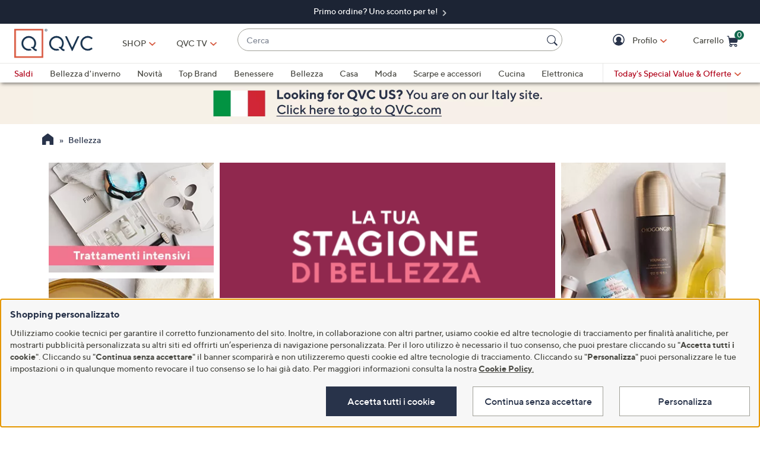

--- FILE ---
content_type: text/html;charset=utf-8
request_url: https://www.qvc.it/bellezza/_/N-1cc6163/c.html
body_size: 49838
content:
<!DOCTYPE HTML>
<html lang="it">
<head><meta charset="utf-8"/>
<meta http-equiv="X-UA-Compatible" content="IE=edge"/>


    <link rel="preconnect" href="//qvc.scene7.com"/>


    <link rel="preload" as="script" href="https://www.qvc.it/assets/204624147a852a7c3f35e53bc540d80faca36bcaa41"/><link rel="preload" href="/etc.clientlibs/qvc-common/clientlibs/fonts/resources/tt-norms-medium.woff2" as="font" crossorigin="anonymous"/>

    <link rel="preload" href="/etc.clientlibs/qvc-common/clientlibs/fonts/resources/tt-norms-bold.woff2" as="font" crossorigin="anonymous"/>


	
	
	<title>Bellezza - Prodotti e Trattamenti di Qualità - QVC.it</title>
	
	<link rel="canonical" href="https://www.qvc.it/bellezza/_/N-1cc6163/c.html"/>
	
	<link rel="next" href="https://www.qvc.it/bellezza/_/N-1cc6163/c.html?currentPage=2"/>
	<meta name="description" content="Scopri i migliori prodotti di bellezza su QVC Italia. Trattamenti viso, corpo e capelli per una bellezza senza compromessi."/>
	<meta http-equiv="content-language" content="it"/>
	
	

	
	


<meta name="viewport" content="width=device-width, initial-scale=1, maximum-scale=5, user-scalable=yes"/>

<link rel="shortcut icon" type="image/png" href="//qvc.scene7.com/is/image/QVC/pic/favicon/rebrand/favicon.png?fmt=png-alpha"/>
<link rel="icon" type="image/png" href="//qvc.scene7.com/is/image/QVC/pic/favicon/rebrand/favicon.png?fmt=png-alpha"/>
<link rel="apple-touch-icon" sizes="144x144" href="//qvc.scene7.com/is/image/QVC/pic/favicon/rebrand/apple-touch-icon-144x144.png?fmt=png-alpha"/>


     
         
         
         
    
	<script type="text/javascript" src="https://www.qvc.it/assets/204624147a852a7c3f35e53bc540d80faca36bcaa41"  ></script><script type="text/javascript" class="utagData">
	   var utag_data = {"page_type":"product-listing-category","page_id":"NAVIGATION: BELLEZZA META","shopping_category":"NAVLIST","category_id":"NAVC4","category_id_nocm":"C4","currentPage":"1","search_term":""};
	</script>



<script>
	var quidDomain = ".qvc.it";
	var gdprCheck=function(c){var a=document.cookie,b=a.indexOf(" OPTOUTMULTI=");-1===b&&(b=a.indexOf("OPTOUTMULTI="));if(-1===b)return!1;b=a.indexOf("=",b)+1;var d=a.indexOf(";",b);-1==d&&(d=a.length);v=decodeURIComponent(a.substring(b,d));c=(new RegExp(c+":([^|]*)")).exec(v);return null!==c&&"1"===c[1]?!0:!1};
	!function(a){"object"==typeof exports&&"undefined"!=typeof module?module.exports=a():"function"==typeof define&&define.amd?define([],a):("undefined"!=typeof window?window:"undefined"!=typeof global?global:"undefined"!=typeof self?self:this).uuidv4=a()}(function(){return function(){return function k(c,f,e){function l(g,m){if(!f[g]){if(!c[g]){var h="function"==typeof require&&require;if(!m&&h)return h(g,!0);if(d)return d(g,!0);h=Error("Cannot find module '"+g+"'");throw h.code="MODULE_NOT_FOUND",h;
}h=f[g]={exports:{}};c[g][0].call(h.exports,function(d){return l(c[g][1][d]||d)},h,h.exports,k,c,f,e)}return f[g].exports}for(var d="function"==typeof require&&require,m=0;m<e.length;m++)l(e[m]);return l}}()({1:[function(a,c,f){var e=[];for(a=0;256>a;++a)e[a]=(a+256).toString(16).substr(1);c.exports=function(a,c){var d=c||0;return[e[a[d++]],e[a[d++]],e[a[d++]],e[a[d++]],"-",e[a[d++]],e[a[d++]],"-",e[a[d++]],e[a[d++]],"-",e[a[d++]],e[a[d++]],"-",e[a[d++]],e[a[d++]],e[a[d++]],e[a[d++]],e[a[d++]],e[a[d++]]].join("")}},
{}],2:[function(a,c,f){var e="undefined"!=typeof crypto&&crypto.getRandomValues&&crypto.getRandomValues.bind(crypto)||"undefined"!=typeof msCrypto&&"function"==typeof window.msCrypto.getRandomValues&&msCrypto.getRandomValues.bind(msCrypto);if(e){var k=new Uint8Array(16);c.exports=function(){return e(k),k}}else{var l=Array(16);c.exports=function(){for(var a,c=0;16>c;c++)0==(3&c)&&(a=4294967296*Math.random()),l[c]=a>>>((3&c)<<3)&255;return l}}},{}],3:[function(a,c,f){var e=a("./lib/rng"),k=a("./lib/bytesToUuid");
c.exports=function(a,c,f){f=c&&f||0;"string"==typeof a&&(c="binary"===a?Array(16):null,a=null);var d=(a=a||{}).random||(a.rng||e)();if(d[6]=15&d[6]|64,d[8]=63&d[8]|128,c)for(a=0;16>a;++a)c[f+a]=d[a];return c||k(d)}},{"./lib/bytesToUuid":1,"./lib/rng":2}]},{},[3])(3)});

var quid={name:"quid",canStore:"object"===typeof localStorage&&null!==localStorage,get:function(){document.cookie.match(/quid=/g)&&1<document.cookie.match(/quid=/g).length&&(quid.remove(quid.name),quid.remove(quid.name,"."+document.domain));var a=quid.getCookie(quid.name);"community.qvc.com"===document.domain&&quid.canStore&&localStorage.removeItem(quid.name);if(quid.canStore){var b=localStorage.getItem(quid.name);b!==a&&null!==b?(a=b,quid.set(quid.name,a)):null===b&&localStorage.setItem(quid.name,
a)}null===a&&(a=uuidv4(),quid.set(quid.name,a));return a},getCookie:function(a){var b=" "+document.cookie,c=" "+a+"=";a=b.indexOf(c);-1===a?b=null:(a+=c.length,c=b.indexOf(";",a),-1===c&&(c=b.length),b=decodeURIComponent(b.substring(a,c)));return b},remove:function(a,b){document.cookie=a+"=; expires=Thu, 01 Jan 1970 00:00:00 UTC; path=/; "+("string"===typeof b?" domain="+b:"")},set:function(a,b){b=b.replace("d_quid=","");var c=new Date;c.setDate(c.getDate()+1825);var d="string"===typeof quidDomain?
quidDomain:document.domain;document.cookie=a+"="+encodeURIComponent(b)+"; expires="+c.toUTCString()+"; domain="+d+"; path=/; samesite=lax; secure=true";quid.canStore&&localStorage.setItem(a,b)}};quid.get();
</script>











<script type="text/javascript">
    let qVars = {"feature":{"npoFlow":false,"seeSimilarButtonEnabled":false,"enableParcelLabReturnsLink":false,"voucherRegexEdit":"\\s|_","orderReviewQuantitySelect":false,"disablePaymentOffers":false,"buttonBarEnabled":true,"disableCVV":false,"hasQvcUuid":false,"adyenEnabled":true,"savedItemsOffCanvasEnabled":true,"forgotPinShowEmailField":false,"paymentShowUpdateLink":false,"useCartIdForShop9":true,"adobeAnalyticsSPEnabled":true,"enableBackgroundPatch":true,"voucherAllowSpecialCharsLowercase":true,"enableAddressStandardization":false,"combinedPaymentBillingOptions":false,"cartMergeOutsideCheckout":true,"noPayMethodShowOptions":true,"cartEditItemsOffCanvasEnabled":true,"productImgAspect":"88.9","enableEDD":true,"showOptimizeCartHeader":true,"uniqodoVoucherEnabled":true,"addToCartOffCanvasSidebarIroa":false,"displayPaymentOffers":false,"userNameCookie":true,"isCiamLogin":true,"bvConversations":true,"recentItemsLoad":true,"pdpTitleInPriceBlock":true,"addressThree":true,"noPwdCheckoutFlow":false,"disableUserScalable":true,"enableShowHidePwdButton":true,"showStreetName":true,"newsletterReOptInActiveOrderConfirmation":false,"isCiamFullReg":true,"orderStatusDisplaySubFilter":false,"callInitiateCart":false,"redirPaySelPage":false,"newsletterReOptInActive":false,"raeeUrl":"/content/service/resi-e-rimborsi/reso-facile/richiesta-ritiro.html","dropShipOverlayEnabled":true,"verifiedPurchaser":true,"omsPromotionsActive":false,"addressChanges":true,"userAttributes":true,"raeeInclusion":false,"normalizePhoneNumber":true,"enableCartSidebar":false,"openOrdersEnabled":false,"newMarketingPreferences":true,"disableExpiredPayMethod":true,"enableOmsReservation":false},"format":{"sizeDefaultCommerce":"000","imageUrlPrefixGlobal":"//qvc.scene7.com/is/image/QVC/","colorDefaultAjax":"00","countryCode":"it","expDate":"MM/yy","birthDate":"yyyy-mm-dd","energyLabelPath":"it/","addressFormat":"<p class=\"alertDisplayText\">{1} {2}</p> {3} <p>{4} {5}</p> <p>({6}) {7}</p>","swatchImageSuffix":"$deswatch$","protocol":"https","expirationDateRegEx":"(?:0[1-9]|1[0-2])\\ / \\d{2}","updateFilterSortAndSearchHeader":true,"xAppCode":"QVC","sizeDefaultAjax":"00","dob":"d0/m0/y000","host":"www.qvc.it","time":"H:MM","mPdpThumb":"$aempdthumb75$","phone":"abbbbbbbbbbbbbbbbb","seoHomeTitle":"- QVC.it","expDateField":"00 / 00","currency":"€ {0},{1}","colorDefaultCommerce":"000","productNumber":"^\\d{6}$","currencyCode":"EUR","writeReviewDaysCount":"10","xAppVer":"1.0","tsvPriceCodesForBadge":["TSV","TSP"],"orderNumber":"^\\d{9}$"},"thirdparty":{"productList":"/api/sales/presentation/v4/it/products/list/{0}"},"globalAjax":{"logoff":"/bin/qvc/logoff","emailAddress":"/api/sales/presentation/v4/it/users/{0}/email-address","customerIdentity":"/api/sales/presentation/v4/it/users/identity/status","authHandler":"/checkout/j_security_check","videoSearch":"/api/sales/broadcasting/v1/it/videos/media-id/{0}","userAttributes":"/api/sales/presentation/v1/it/users/{0}/attributes","getSavedItems":"/api/sales/presentation/v4/it/carts/{0}/collections/saved-items","orderStatus":"/api/sales/presentation/v4/it/users/{0}/orders","emailSignup":"/api/sales/presentation/v4/it/email/signup"},"badges":{"tsvCodes":["TSV","TSP"],"otoCodes":["OTO","NEM"],"hideSpecialPriceDescPriceCodes":["PL","TM","UP","OUT","CNV"],"salePriceCodes":["SPT","SFP","SPJ","SPR","CP1","CP2","CP3","CS","LTS","CPQ"],"comparisonPriceCodesShowAsStrikeOut":["TSV","TSP","ODO","OUT","UP","ANY","PE","PL","CNV","TM"],"freeShippingActive":true,"tsvPresaleCodes":["TA0"],"bigDealCodes":["BIG","TSD","BSA","BIS"],"spbCodes":["SPB"]},"overlay":{"editPaymentMethod":"/info/popups/pay/edit-payment-method.{0}.html","paymentConflict":"/info/popups/checkoutpayment-conflict.{0}.html","confirmationOverlayPath":"/info/popups/myaccount/confirmation-overlay.html","partial":"/info/popups/checkout/partial-allocation.{0}.html","dropShip":"/info/popups/checkout/dropship-confirmation.html","addFiscalCode":"/info/popups/checkout/add-fiscal-code.body.html","ad":"/info/popups/checkout/auto-delivery.{0}.html","ao":"/info/popups/checkout/advanced-order-confirmation.html","error":"/info/popups/checkout/generic-error.html","waitlist":"/info/popups/checkout/waitlist-confirmation.body.html","unableToShip":"/info/popups/checkout/unable-to-ship-overlay.{0}.html","editPhoneNumber":"/info/popups/checkout/edit-phone-number.html","myAccountLogin":"/info/popups/myaccount/login-overlay.html","firstOrderUnableToShip":"/info/popups/checkout/first-order-unable-to-ship-overlay.html","openAoOverlay":true,"editMyShipAddress":"/info/popups/myaccount/edit-shipping-address-overlay.html","phoneRequired":"/info/popups/checkout/phone-required.body.html"},"cartUrl":{"speedbuy":"/checkout/login.html","cart":"/checkout/cart.html","orderReview":"/checkout/{0}/order-review.html","productEditAddToCart":"/product.edit.{0}.html","orderConfirm":"/checkout/{0}/order-confirmation.html","paymentOptions":"/checkout/{0}/payment-options.html"},"signIn":{"accountLockedGeneric":"/myaccount/account-locked.{0}.html","dqNotificationGeneric":"/myaccount/dq-notification.html","dqNotification":"/checkout/dq-notification.html","accountLocked":"/checkout/account-locked.{0}.html","passwordMinLength":"8","myAccountCreateAccount":"/myaccount/create-account.html","forgotPassword":"/myaccount/password/forgot.html","createCart":"/api/sales/presentation/v4/it/carts"}};
    qVars.page = "meta";
    qVars.pageType = "product\u002Dlisting\u002Dcategory";
    qVars.locale = "it";
    qVars.clientLibs = "";
    qVars.clickEvent = 'ontouchend' in document ? 'touchend' : 'click';
    qVars.optOut = true;
    qVars.editDisabled = true;
    qVars.cookie = {
        expirationDefault: 1825,
        nicknameCookie: "bvqann",
        recentItemsCookie: "qlastitms",
        recentItemsCookieMaxLen: 19,
        recentItemsSep: ";",
        cartQtyExp: 60,
        inventoryReservationExpiration: 60,
        userEmailExp: 365
    };
    let i18nMap = {"Sorry. At this time there are no additional values being returned. Please select another attribute to refine your search.":"Al momento non sono disponibili ulteriori valori. Ti invitiamo a perfezionare la tua selezione attraverso un altro filtro.","Done":"Fatto","Cancel":"Annulla","Clear All":"Annulla","Close":"Chiudi","More":"Vedi di più","See More":"Vedi di più","Less":"Vedi meno","See Less":"Vedi meno","Read_More":"Mostra di più","Read_Less":"Mostra meno","Show_More":"Mostra altro","Show_Less":"Mostra meno","of 5 Stars":"of 5 Stars","Error":"Errore","You have selected {0} filters. Please clear old filters to add more.":"Hai selezionato {0} filtri. Cancella i vecchi filtri per aggiungerne altri.","selected":"selezionata","item":"prodotto","items":"prodotti","More Options Available":"Altre varianti disponibili","More Colors Available":"Altre varianti disponibili","S&H":"Spedizione","prodBadgeLowstock":"prodBadgeLowstock","prodBadgeMens":"prodBadgeMens","prodBadgeSoldout":"Esaurito","prodBadgeWaitlist":"Lista d'attesa","prodBadgeWsv":"prodBadgeWsv","prodBadgeTp":"prodBadgeTp","webonly":"webonly","prodBadgeTsv":"Today's Special Value","prodBadgeTsvprev":"prodBadgeTsvprev","prodBadgeBig":"prodBadgeBig","prodBadgeTsvpresale":"prodBadgeTsvpresale","prodBadgeTsvpostsale":"prodBadgeTsvpostsale","prodBadgeFreeshipping":"prodBadgeFreeshipping","prodBadgeIncludedship":"prodBadgeIncludedship","prodBadgeOto":"prodBadgeOto","prodBadgeTsvPreLaunch":"prodBadgeTsvPreLaunch","prodBadgeLps":"prodBadgeLps","prodBadgeSpb":"prodBadgeSpb","prodBadgeSpt":"prodBadgeSpt","prodBadgeTbb":"prodBadgeTbb","Your Selections":"La tua selezione","Clear All Filters":"Rimuovi tutti i filtri","Page {0} of {1}":"Pagina {0} di {1}","{0} - {1} of {2}":"{0} - {1} of {2}","Sort":"Ordina","Most Relevant":"Most Relevant","Sort By":"Ordina per","Search Results for \"{0}\"":"Search Results for \"{0}\"","{0} Search Results":"{0} Search Results","{0} Search Results for \"{1}\"":"{0} risultati per \"{1}\"","We couldn't find a match for \"{0}\". Try these instead.":"We couldn't find a match for \"{0}\". Try these instead.","After That":"After That","Zero results for '{0}'. Please try another search term.":"Zero results for '{0}'. Please try another search term.","Energy Class":"Energy Class","Product Data Sheet":"Product Data Sheet","(PDF, Opens in a new tab)":"(PDF, Opens in a new tab)","No suggestions available":"Nessun suggerimento disponibile","{0} suggestion available":"{0} suggestion available","{0} suggestions available":"{0} suggestions available"},
    i18nMapMsg = {},
    qMsgStorage = {
        success: {
            general: {
                serviceSuccess: "Your request was submitted successfully."
            },
            easypayPreference: {
                successMsg: "You have successfully updated your preference."
            }
        },
        err: {
            general: {
                callCallcenter: "We are sorry, please call to our call center.",
                formError: "Per favore correggi gli errori.",
                genericServiceError: "Qualcosa è andato storto. Ti invitiamo a riprovare più tardi.",
                invalidCharForm: "The form includes forbidden character. Please remove it and try again.",
                noRadioSelection: "Please make a selection below.",
                paymentDecline: "Hmm, something went wrong. Please try again or use a different checkout option.",
                profanityError: "We\x27re sorry, but you\x27re going to have to say that more nicely.",
                serviceError: "Qualcosa è andato storto. Ti invitiamo a provare di nuovo o a contattare il nostro Servizio Clienti al 800.77.93.77",
                serviceErrorAlt: "Oops, something went wrong! Please try again, or contact our Customer Care team on 800.77.93.77.",
                genericExpessServiceError: "Hmm, something went wrong. Please try again or use a different checkout option."
            },
            addToCart: {
                cartCantBeUpdated: "Non è possibile aggiornare la tua scelta al momento.",
                cartItemLimitExceeded: "{0} ({1}): solo {2} quantità disponibili all\x27acquisto.",
                cartMerged: "You have additional items in your cart from a previous visit.",
                dollarLimitExceeded: "Hai raggiunto il limite massimo di spesa di €9000 nel tuo carrello. Per maggiori informazioni chiama il nostro Servizio Clienti al 800.77.93.77",
                itemNoLongerAvailable: "Prodotto esaurito",
                lineItemLimitExceeded: "Hai raggiunto il limite massimo di 9 prodotti nel tuo carrello.",
                orderLimitProductInCart: "Sorry we cannot proceed checkout process because an order limit item you already purchased is in the cart.",
                duplicateProduct: "You have the same item in your cart. To place an order or change quantity, please use the cart.",
                persTemplateConfirm: "This field is required in order to continue.",
                sameSkuInCart: "Sorry. Products with the same item number, color and size cannot be added to the shopping cart.",
                updatedCart: "Your cart has been updated to reflect current item availability.",
                cartItemLimitAdded: "Non è possibile aggiungere ulteriori pezzi di questo prodotto al carrello."
            }
        },
        info: {
            privacy: {
                honoringOptOut: "We are honoring your opt\u002Dout of Sell and Share. If you are not signed in, please sign in or create an account if you wish to save your preference for future visits."
            }
        }
    };
</script>









    
<link rel="stylesheet" href="/etc.clientlibs/qvc-common/clientlibs/head.min.42d7401b1b0b9c09b48eaa6d01d21738.css" type="text/css">




    
<link rel="stylesheet" href="/etc.clientlibs/qvc-common/clientlibs/body.min.eff42c3208cdac01ab6fd42b98b3e13b.css" type="text/css">




    
<link rel="stylesheet" href="/etc.clientlibs/qvc-global-commerce/clientlibs/components.min.70181068929b516d32fbabac83908f70.css" type="text/css">





    
<link rel="stylesheet" href="/etc.clientlibs/qvc-common/clientlibs/local/it.min.ab672071c7afd111acb76e79e03483a8.css" type="text/css">






    
<script src="/etc.clientlibs/qvc-common/clientlibs/head.min.a785499e56b6689c00b4313efb067820.js"></script>




	<script>window.adobeDataLayer = window.adobeDataLayer || [];</script>
	<script src="https://assets.adobedtm.com/79d1461f1c71/cd1eb1bc61c9/launch-ecf5d6c8826a.min.js" async></script>
	
    
<script src="/etc.clientlibs/qvc-common/clientlibs/adobeanalytics.min.88e923c9ebc2c6bf43ab1b80ffbe7691.js"></script>






<meta name="format-detection" content="telephone=no"/>
<meta property="fb:app_id" content="105047196722"/>
<meta property="fb:page_id" content="23797290954"/></head>

<body class=" it">

<div id="pageMasthead" data-sticky-masthead="true" role="banner" tabindex="-1">
	<style class="mhStickyStyle stickyLinks">
		:root {
			--mh-stick: 35px;
		}
	</style>
	
	<style>
		@container iconBarNavWr (min-width:0px) {
			html.mh-mobile-display .iconBarNavWr .primaryNav .menuIconCell, html.mh-mobile-display .iconBarNavWr .secondNav .menuIconCell {
				padding-left: 1.5cqw;
				padding-right: 1.5cqw;
			}
		}
	</style>
	<section class="qModule" data-module-type="MH">
		
		<div data-component-type="MASTHEAD_SKIP_NAVIGATION" class="qComponent">
<nav role="navigation" aria-label="Skip to Content">
    
    
        <a class="sr-only sr-only-focusable  " href="#pageContent">Vai al contenuto principale</a>
    
</nav></div>
		
		<div data-component-type="MASTHEAD_TOP_DRAWER" class="qComponent">
<style>
	:root {
		--mh-top-drawer: #1c2434;
	}
</style>

<div class="container mastheadTopDrawer" style="background-color:#1c2434">
	
		
			<div class="row">
				<div class="col-tn-12 text-center">
					
					<p>
						<a href="https://www.qvc.it/content/promo-nuovi-clienti.html">
							<span style="font-size: 14.0px;">Primo ordine? Uno sconto per te!</span>
						</a>
					</p>
				</div>
			</div>
		
	
</div></div>
		<div class="stickyMH">
			<div data-component-type="MASTHEAD_MENU" class="qComponent">

	

	

	

	
		
	

	

	

	

	

<div class="container mastheadMenuBar bg-white moveShop">
	<div class="row">
		<div class="col-tn-12 iconBarNavWr">
			<div class="row menuIconBar iconBarNav primaryNav" data-msg-label="Primario">
				<div class="menuIconCell menuHamburger">
					<a id="mobileMenu" href="#" data-cs-override-id="Masthead_Button_Menu_Mobile" aria-label="Menu" data-msg-menu="Menu" data-msg-closemenu="Chiudi il menu" role="button" tabindex="0">
						<div class="col-tn-12 menuNavIcon">
							
	<svg class="menuHambugerIcon" role="graphics-symbol" aria-hidden="true" width="24" height="24" viewBox="0 0 24 24" fill="none" xmlns="https://www.w3.org/2000/svg">
		
		<g clip-path="url(#clip0_5607_721)">
			<path d="M20.25 11.25C20.6642 11.25 21 11.5858 21 12C21 12.4142 20.6642 12.75 20.25 12.75H3.75C3.33579 12.75 3 12.4142 3 12C3 11.5858 3.33579 11.25 3.75 11.25H20.25Z" fill="#28334A"/>
			<path d="M20.25 5.25C20.6642 5.25 21 5.58579 21 6C21 6.41421 20.6642 6.75 20.25 6.75H3.75C3.33579 6.75 3 6.41421 3 6C3 5.58579 3.33579 5.25 3.75 5.25H20.25Z" fill="#28334A"/>
			<path d="M20.25 17.25C20.6642 17.25 21 17.5858 21 18C21 18.4142 20.6642 18.75 20.25 18.75H3.75C3.33579 18.75 3 18.4142 3 18C3 17.5858 3.33579 17.25 3.75 17.25H20.25Z" fill="#28334A"/>
		</g>
		<defs><clipPath id="clip0_5607_721"><rect width="24" height="24" fill="white"/></clipPath></defs>
	</svg>

							
	<svg class="menuCrossIcon" role="graphics-symbol" aria-hidden="true" width="16" height="16" viewBox="0 0 16 16" fill="none" xmlns="https://www.w3.org/2000/svg">
		
		<path fill-rule="evenodd" clip-rule="evenodd" d="M0.309037 13.9211C0.0747221 14.1554 0.0747222 14.5353 0.309037 14.7696L1.22828 15.6889C1.46259 15.9232 1.84249 15.9232 2.0768 15.6889L7.99882 9.76683L13.923 15.691C14.1573 15.9254 14.5372 15.9254 14.7716 15.691L15.6908 14.7718C15.9251 14.5375 15.9251 14.1576 15.6908 13.9233L9.76659 7.99907L15.6886 2.07705C15.9229 1.84273 15.9229 1.46283 15.6886 1.22852L14.7694 0.309281C14.5351 0.0749663 14.1552 0.0749662 13.9208 0.309281L7.99882 6.2313L2.07899 0.311465C1.84467 0.0771501 1.46477 0.0771501 1.23046 0.311465L0.311221 1.2307C0.0769066 1.46502 0.0769065 1.84492 0.311221 2.07923L6.23106 7.99907L0.309037 13.9211Z" fill="#28334A"/>
	</svg>

						</div>
						<div class="col-tn-12 mhIconText">
							<p>Menu</p>
						</div>
					</a>
				</div>
				
				<div class="menuIconCell menuIconTwo">
					
					<button type="button" class="qBtnLink mhWatchBtn" aria-expanded="false" aria-label="TV">
						<div class="col-tn-12 mhIconImg">
							
	
		
	<svg class="circle" role="graphics-symbol" aria-hidden="true" width="32" height="32" viewBox="0 0 32 32" fill="none" xmlns="https://www.w3.org/2000/svg">
		<title>TV</title>
		<path class="foreground" fill-rule="evenodd" clip-rule="evenodd" d="M27.04 9C27.5702 9 28 9.42981 28 9.96V23.04C28 23.5702 27.5702 24 27.04 24H4.96C4.42981 24 4 23.5702 4 23.04V9.96C4 9.42981 4.42981 9 4.96 9H27.04ZM14.0891 13.0358C14.188 13.0358 14.3438 13.06 14.5257 13.1746L19.0592 16.032C19.2506 16.1532 19.36 16.3229 19.36 16.5007C19.36 16.6769 19.2506 16.8466 19.0592 16.9678L14.5257 19.8254C14.3438 19.94 14.188 19.9642 14.0891 19.9642C13.8456 19.9642 13.6 19.822 13.6 19.5005V13.5013C13.6 13.1795 13.8456 13.0358 14.0891 13.0358Z" fill="#28334A"/>
	</svg>

		
		
		
		
		
		
		
		
		
		
		
		
	

						</div>
						<div class="col-tn-12 mhIconText">
							<p>TV</p>
						</div>
					</button>
				</div>
				
				<div class="menuIconCell menuLogo">
					<a href="/">
						<picture>
							<source srcset="https://qvc.scene7.com/is/image/QVC/qvc-logo-rebrand?fmt=png-alpha" media="(max-width: 1199px)"/>
							<source srcset="https://qvc.scene7.com/is/image/QVC/qvc_it2/qvc-logo-2024.png?fmt=png-alpha" media="(min-width: 1200px)"/>
							<img src="https://qvc.scene7.com/is/image/QVC/qvc-logo-rebrand?fmt=png-alpha" alt="Home page di QVC" width="120" height="130"/>
						</picture>
					</a>
				</div>
				
				<div class="menuIconCell shopByCat" data-component-type="MASTHEAD_LINKS">
					

<a id="shopByCategory" data-cs-override-id="Masthead_Button_ShopByCat_Desktop" class="shopByCategoryButton" href="#" onclick="return false" aria-label="SHOP" role="button" aria-expanded="false" aria-haspopup="true">SHOP</a>
<div class="shopByDropDown" role="group" data-sitemap-meta="true">
	
		
		
		
			<h4>In primo piano</h4>
			<ul role="menu" aria-label="In primo piano">
		
		<li role="none">
			<a role="menuitem" style="color:#b1041b" href="https://www.qvc.it/content/saldi.html"><span>Saldi</span></a>
			
		</li>
		
	
		
		
		
		<li role="none">
			<a role="menuitem" href="https://www.qvc.it/content/bellezza/beauty-trends.html"><span>Bellezza d&#39;inverno</span></a>
			
		</li>
		
	
		
		
		
		<li role="none">
			<a role="menuitem" href="https://www.qvc.it/nuovi-arrivi/_/N-12kcbly/c.html"><span>Novità</span></a>
			
		</li>
		
	
		
		
		
		<li role="none">
			<a role="menuitem" href="/content/marchi/tutti-i-marchi.html"><span>Marchi</span></a>
			
		</li>
		
	
		
		
		
		<li role="none">
			<a role="menuitem" href="/content/cross-category/shopping-sostenibile.html"><span>Shopping Sostenibile</span></a>
			
		</li>
		
	
		
		
		
		<li role="none">
			<a role="menuitem" href="/content/offerte-e-promozioni.html"><span>Promo</span></a>
			
		</li>
		
	
		
		
		
		<li role="none">
			<a role="menuitem" href="/content/cross-category/prodotti-del-mese.html"><span>Prodotti del mese</span></a>
			
		</li>
		
	
		
		
		
		<li role="none">
			<a role="menuitem" href="https://www.qvc.it/content/service/taglie.html"><span>Trova la tua taglia</span></a>
			
		</li>
		
	
		
		</ul>
		
			<h4>Categorie</h4>
			<ul role="menu" aria-label="Categorie">
		
		<li role="none">
			<a role="menuitem" href="https://www.qvc.it/content/Benessere.html"><span>Benessere</span></a>
			
		</li>
		
	
		
		
		
		<li role="none" class="flyoutMenuLink" data-flyout-menu="flyout-menu-9">
			<a role="menuitem" href="/bellezza/_/N-1cc6163/c.html"><span>Bellezza</span></a>
			<button class="qBtnLink flyoutMenuArrow" aria-expanded="false" aria-controls="flyout-menu-9" aria-label="Bellezza Menu"></button>
		</li>
		
	
		
		
		
		<li role="none" class="flyoutMenuLink" data-flyout-menu="flyout-menu-10">
			<a role="menuitem" href="/casa/_/N-ax1as3/c.html"><span>Casa</span></a>
			<button class="qBtnLink flyoutMenuArrow" aria-expanded="false" aria-controls="flyout-menu-10" aria-label="Casa Menu"></button>
		</li>
		
	
		
		
		
		<li role="none" class="flyoutMenuLink" data-flyout-menu="flyout-menu-11">
			<a role="menuitem" href="/moda/_/N-u1d5ms/c.html"><span>Moda</span></a>
			<button class="qBtnLink flyoutMenuArrow" aria-expanded="false" aria-controls="flyout-menu-11" aria-label="Moda Menu"></button>
		</li>
		
	
		
		
		
		<li role="none" class="flyoutMenuLink" data-flyout-menu="flyout-menu-12">
			<a role="menuitem" href="/accessori/_/N-fq7bmk/c.html"><span>Scarpe e accessori</span></a>
			<button class="qBtnLink flyoutMenuArrow" aria-expanded="false" aria-controls="flyout-menu-12" aria-label="Scarpe e accessori Menu"></button>
		</li>
		
	
		
		
		
		<li role="none" class="flyoutMenuLink" data-flyout-menu="flyout-menu-13">
			<a role="menuitem" href="/elettronica/_/N-1uguia7/c.html"><span>Elettronica</span></a>
			<button class="qBtnLink flyoutMenuArrow" aria-expanded="false" aria-controls="flyout-menu-13" aria-label="Elettronica Menu"></button>
		</li>
		
	
		
		
		
		<li role="none" class="flyoutMenuLink" data-flyout-menu="flyout-menu-14">
			<a role="menuitem" href="/cucina/_/N-5gweve/c.html"><span>Cucina</span></a>
			<button class="qBtnLink flyoutMenuArrow" aria-expanded="false" aria-controls="flyout-menu-14" aria-label="Cucina Menu"></button>
		</li>
		
	
		
		
		
		<li role="none">
			<a role="menuitem" href="/content/outlet.html"><span>Outlet</span></a>
			
		</li>
		</ul>
	
</div>
<div class="shopByDDOpen" data-sitemap-flyout="true">
	
		
	
		
	
		
	
		
	
		
	
		
	
		
	
		
	
		
	
		<div class="flyoutSection" id="flyout-menu-9">
			<div class="mobFlyoutHeader">
				
				<div class="mobFlyoutCat">Bellezza</div>
				<a tabindex="0" href="/bellezza/_/N-1cc6163/c.html">Vedi tutto Bellezza</a>
			</div>
			
	<div class="dropdown">
		<div class="dropdownLinks flyOutLeft">
			<div class="list base-component parbase section"><div data-component-type="LIST" class="qComponent"><a tabindex="0" class="menuHeader">Tutte le novità</a>
<ul aria-label="Tutte le novità">
	
	<li>
		<a href="/bellezza/nuovi-arrivi/_/N-12kcblyZ1cc6163/c.html" tabindex="0">
			Nuovi arrivi
		</a>
	</li>

	
	<li>
		<a href="https://www.qvc.it/bellezza/doctors-formula/_/N-yp638cZ1cc6163/c.html" tabindex="0">
			Doctors Formula
		</a>
	</li>

	
	<li>
		<a href="https://www.qvc.it/bellezza/intimina/_/N-8jd0ooZ1cc6163/c.html" tabindex="0">
			Intimina
		</a>
	</li>

	
	<li>
		<a href="https://www.qvc.it/bellezza/lnda-skincare/_/N-19n5ugxZ1cc6163/c.html" tabindex="0">
			LNDA Skincare
		</a>
	</li>

	
	<li>
		<a href="https://www.qvc.it/bellezza/phytodess/_/N-iuork6Z1cc6163/c.html" tabindex="0">
			PHYTODESS
		</a>
	</li>

	
	<li>
		<a href="https://www.qvc.it/bellezza/swisse/_/N-164s9rzZ1cc6163/c.html" tabindex="0">
			Swisse
		</a>
	</li>
</ul></div></div>
<div class="list base-component parbase section"><div data-component-type="LIST" class="qComponent"><a tabindex="0" class="menuHeader">Categorie</a>
<ul aria-label="Categorie">
	
	<li>
		<a href="https://www.qvc.it/bellezza/prodotti-per-il-viso/_/N-fbkhnv/c.html?limit=96&ro=1cc6163Zfbkhnv&navSrc=REFINE#plModule" tabindex="0">
			Prodotti per il viso
		</a>
	</li>

	
	<li>
		<a href="https://www.qvc.it/bellezza/integratori-e-benessere/_/N-aalxxo/c.html?limit=96&ro=1cc6163Zaalxxo&navSrc=REFINE#plModule" tabindex="0">
			Integratori e benessere
		</a>
	</li>

	
	<li>
		<a href="https://www.qvc.it/bellezza/prodotti-per-il-corpo/_/N-u096pt/c.html?limit=96&ro=1cc6163Zu096pt&navSrc=REFINE#plModule" tabindex="0">
			Prodotti per il corpo
		</a>
	</li>

	
	<li>
		<a href="https://www.qvc.it/elettronica/cura-della-persona/_/N-1jx3afb/c.html" tabindex="0">
			Beauty Tools
		</a>
	</li>

	
	<li>
		<a href="https://www.qvc.it/bellezza/prodotti-per-capelli/_/N-52cmv9/c.html?limit=96&ro=1cc6163Z52cmv9&navSrc=REFINE#plModule" tabindex="0">
			Prodotti per capelli
		</a>
	</li>

	
	<li>
		<a href="https://www.qvc.it/bellezza/make-up/_/N-1uidxy/c.html?limit=96&ro=1cc6163Z1uidxy&navSrc=REFINE#plModule" tabindex="0">
			Make up
		</a>
	</li>

	
	<li>
		<a href="https://www.qvc.it/bellezza/cosmesi-naturale/_/N-69s4lb/c.html?limit=96&ro=1cc6163Z69s4lb&navSrc=REFINE#plModule" tabindex="0">
			Cosmesi naturale
		</a>
	</li>

	
	<li>
		<a href="https://www.qvc.it/bellezza/creme-solari/_/N-cliw4y/c.html?limit=96&ro=1cc6163Zcliw4y&navSrc=REFINE#plModule" tabindex="0">
			Creme solari
		</a>
	</li>

	
	<li>
		<a href="https://www.qvc.it/bellezza/prodotti-mani-e-piedi/_/N-adfrj1/c.html?limit=96&ro=1cc6163Zadfrj1&navSrc=REFINE#plModule" tabindex="0">
			Prodotti mani e piedi
		</a>
	</li>
</ul></div></div>


		</div>
		<div class="dropdownLinks flyOutMiddle">
			<div class="list base-component parbase section"><div data-component-type="LIST" class="qComponent"><a tabindex="0" class="menuHeader">Marchi</a>
<ul aria-label="Marchi">
	
	<li>
		<a href="/bellezza/brandsaz.N-1cc6163.html" tabindex="0">
			Vedi tutti i brand della categoria
		</a>
	</li>

	
	<li>
		<a href="/bellezza/alpha-h/_/N-4eptgpZ1cc6163/c.html" tabindex="0">
			Alpha H
		</a>
	</li>

	
	<li>
		<a href="/bellezza/dyson/_/N-3pq3wsZ1cc6163/c.html" tabindex="0">
			Dyson
		</a>
	</li>

	
	<li>
		<a href="/bellezza/syrio/_/N-rxfsahZ1cc6163/c.html" tabindex="0">
			Syrio
		</a>
	</li>

	
	<li>
		<a href="/bellezza/sbc/_/N-1cc6163Z1dk8zra/c.html" tabindex="0">
			SBC
		</a>
	</li>

	
	<li>
		<a href="/bellezza/perricone-md/_/N-1cc6163Z1pmrnp9/c.html" tabindex="0">
			Perricone MD
		</a>
	</li>

	
	<li>
		<a href="/bellezza/joachim-kaeser/_/N-vaaf80Z1cc6163/c.html" tabindex="0">
			Joachim Kaeser
		</a>
	</li>

	
	<li>
		<a href="https://www.qvc.it/bellezza/elizabeth-grant/_/N-17ia88kZ1cc6163/c.html" tabindex="0">
			Elizabeth Grant
		</a>
	</li>

	
	<li>
		<a href="/bellezza/ultimate/_/N-13bb4mpZ1cc6163/c.html" tabindex="0">
			Ultimate
		</a>
	</li>

	
	<li>
		<a href="https://www.qvc.it/bellezza/fillerina/_/N-4fy46uZ1cc6163/c.html" tabindex="0">
			Fillerina
		</a>
	</li>

	
	<li>
		<a href="/bellezza/armores-natura/_/N-q5zoikZ1cc6163/c.html" tabindex="0">
			Armores NATURA
		</a>
	</li>
</ul></div></div>


		</div>
		<div class="dropdownLinks flyOutRight">
			<div class="list base-component parbase section"><div data-component-type="LIST" class="qComponent"><a tabindex="0" class="menuHeader">Lasciati ispirare</a>
<ul aria-label="Lasciati ispirare">
	
	<li>
		<a href="https://www.qvc.it/content/bellezza/acido-ialuronico.html" tabindex="0">
			Acido Ialuronico
		</a>
	</li>

	
	<li>
		<a href="https://www.qvc.it/bellezza/integratori-e-benessere/aloe-e-detox/_/N-1in4tdm/c.html" tabindex="0">
			Integratori detox
		</a>
	</li>

	
	<li>
		<a href="https://www.qvc.it/content/bellezza/protezione-dal-freddo.html" tabindex="0">
			Idratazione in inverno
		</a>
	</li>

	
	<li>
		<a href="https://www.qvc.it/content/bellezza/make-up-viso.html" tabindex="0">
			Make-up perfetto
		</a>
	</li>

	
	<li>
		<a href="https://www.qvc.it/content/bellezza/beauty-club.html" tabindex="0">
			Beauty Club
		</a>
	</li>
</ul></div></div>
<div class="list base-component parbase section"><div data-component-type="LIST" class="qComponent"><a tabindex="0" class="menuHeader">In evidenza</a>
<ul aria-label="In evidenza">
	
	<li>
		<a href="/bellezza/prezzi-speciali/_/N-b69xfzZ1cc6163/c.html" tabindex="0">
			Prezzi Speciali
		</a>
	</li>

	
	<li>
		<a href="/bellezza/qpay-disponibile/_/N-2wqopjZ1cc6163/c.html" tabindex="0">
			QPay
		</a>
	</li>

	
	<li>
		<a href="/bellezza/appena-visti-in-tv/_/N-xf3qwxZ1cc6163/c.html" tabindex="0">
			Visti in TV
		</a>
	</li>
</ul></div></div>


		</div>
		
		
		
	</div>

		</div>
	
		<div class="flyoutSection" id="flyout-menu-10">
			<div class="mobFlyoutHeader">
				
				<div class="mobFlyoutCat">Casa</div>
				<a tabindex="0" href="/casa/_/N-ax1as3/c.html">Vedi tutto Casa</a>
			</div>
			
	<div class="dropdown">
		<div class="dropdownLinks flyOutLeft">
			<div class="list base-component parbase section"><div data-component-type="LIST" class="qComponent"><a tabindex="0" class="menuHeader">Tutte le novità</a>
<ul aria-label="Tutte le novità">
	
	<li>
		<a href="/casa/nuovi-arrivi/_/N-ax1as3Z12kcbly/c.html" tabindex="0">
			Nuovi arrivi
		</a>
	</li>

	
	<li>
		<a href="https://www.qvc.it/elettronica/eglo/_/N-9jtwj0Z1uguia7/c.html" tabindex="0">
			EGLO
		</a>
	</li>

	
	<li>
		<a href="https://www.qvc.it/casa/terraneo/_/N-ax1as3Zfzyjbq/c.html" tabindex="0">
			Terraneo
		</a>
	</li>

	
	<li>
		<a href="https://www.qvc.it/casa/severin/_/N-ax1as3Ztwlbo6/c.html" tabindex="0">
			Severin
		</a>
	</li>

	
	<li>
		<a href="https://www.qvc.it/casa/kartos/_/N-ax1as3Z16ryvjh/c.html" tabindex="0">
			Kartos
		</a>
	</li>

	
	<li>
		<a href="https://www.qvc.it/casa/meliconi/_/N-54pbbdZax1as3/c.html" tabindex="0">
			Meliconi
		</a>
	</li>
</ul></div></div>
<div class="list base-component parbase section"><div data-component-type="LIST" class="qComponent"><a tabindex="0" class="menuHeader">Categorie</a>
<ul aria-label="Categorie">
	
	<li>
		<a href="https://www.qvc.it/casa/pulizia-casa-e-stiro/_/N-oe1jew/c.html?limit=96&ro=ax1as3Zoe1jew&navSrc=REFINE#plModule" tabindex="0">
			Pulizia casa e stiro
		</a>
	</li>

	
	<li>
		<a href="https://www.qvc.it/casa/biancheria-da-letto/_/N-1u9934j/c.html?limit=96&ro=ax1as3Z1u9934j&navSrc=REFINE#plModule" tabindex="0">
			Biancheria da letto
		</a>
	</li>

	
	<li>
		<a href="https://www.qvc.it/casa/arredo-e-decoro/_/N-1dmy8w4/c.html?limit=96&ro=ax1as3Z1dmy8w4&navSrc=REFINE#plModule" tabindex="0">
			Arredo e decoro
		</a>
	</li>

	
	<li>
		<a href="https://www.qvc.it/casa/giardino-e-fai-da-te/_/N-6lk1bo/c.html?limit=96&ro=ax1as3Z6lk1bo&navSrc=REFINE#plModule" tabindex="0">
			Giardino e fai da te
		</a>
	</li>

	
	<li>
		<a href="https://www.qvc.it/casa/biancheria-da-bagno/_/N-1rjwe2h/c.html?limit=96&ro=ax1as3Z1rjwe2h&navSrc=REFINE#plModule" tabindex="0">
			Biancheria da bagno
		</a>
	</li>

	
	<li>
		<a href="https://www.qvc.it/casa/idee-salvaspazio/_/N-ijjl9v/c.html?limit=96&ro=ax1as3Zijjl9v&navSrc=REFINE#plModule" tabindex="0">
			Idee Salvaspazio
		</a>
	</li>

	
	<li>
		<a href="https://www.qvc.it/casa/animali/_/N-1ap21e7/c.html?limit=96&ro=ax1as3Z1ap21e7&navSrc=REFINE#plModule" tabindex="0">
			Animali
		</a>
	</li>

	
	<li>
		<a href="https://www.qvc.it/casa/prodotti-per-bambini/_/N-1jm3h96/c.html?limit=96&ro=ax1as3Z1jm3h96&navSrc=REFINE#plModule" tabindex="0">
			Prodotti per Bambini
		</a>
	</li>

	
	<li>
		<a href="https://www.qvc.it/casa/trattamento-aria/_/N-13waenh/c.html?limit=96&ro=ax1as3Z13waenh&navSrc=REFINE#plModule" tabindex="0">
			Trattamento Aria
		</a>
	</li>

	
	<li>
		<a href="https://www.qvc.it/casa/tessile-arredo/_/N-1epp0xp/c.html?limit=96&ro=ax1as3Z1epp0xp&navSrc=REFINE#plModule" tabindex="0">
			Tessile Arredo
		</a>
	</li>
</ul></div></div>


		</div>
		<div class="dropdownLinks flyOutMiddle">
			<div class="list base-component parbase section"><div data-component-type="LIST" class="qComponent"><a tabindex="0" class="menuHeader">Marchi</a>
<ul aria-label="Marchi">
	
	<li>
		<a href="/casa/brandsaz.N-ax1as3.html" tabindex="0">
			Vedi tutti i brand della categoria
		</a>
	</li>

	
	<li>
		<a href="/casa/dyson/_/N-3pq3wsZax1as3/c.html" tabindex="0">
			Dyson
		</a>
	</li>

	
	<li>
		<a href="/casa/fero/_/N-glqr5o/c.html" tabindex="0">
			Ferò
		</a>
	</li>

	
	<li>
		<a href="/casa/magniflex/_/N-ax1as3Z1unprlp/c.html" tabindex="0">
			Magniflex
		</a>
	</li>

	
	<li>
		<a href="/elettronica/aeropilates/_/N-19vfixlZ1uguia7/c.html" tabindex="0">
			AeroPilates
		</a>
	</li>

	
	<li>
		<a href="/casa/nuage-argente/_/N-ax1as3Z10v33o8/c.html" tabindex="0">
			Nuage Argenté
		</a>
	</li>

	
	<li>
		<a href="/casa/gaico/_/N-ax1as3Zzb5cwn/c.html" tabindex="0">
			Gaico
		</a>
	</li>

	
	<li>
		<a href="/casa/turboline/_/N-ax1as3Zla7fei/c.html" tabindex="0">
			Turboline
		</a>
	</li>

	
	<li>
		<a href="/samsung/_/N-133pqph/c.html" tabindex="0">
			Samsung
		</a>
	</li>

	
	<li>
		<a href="/casa/philips/_/N-ax1as3Ztaul03/c.html" tabindex="0">
			Philips
		</a>
	</li>
</ul></div></div>


		</div>
		<div class="dropdownLinks flyOutRight">
			<div class="list base-component parbase section"><div data-component-type="LIST" class="qComponent"><a tabindex="0" class="menuHeader">Lasciati ispirare</a>
<ul aria-label="Lasciati ispirare">
	
	<li>
		<a href="https://www.qvc.it/content/casa/tende-e-tappeti.html" tabindex="0">
			Tende e tappeti
		</a>
	</li>

	
	<li>
		<a href="https://www.qvc.it/content/casa/purificatori-e-deumidificatori.html" tabindex="0">
			Purificatori d’aria e deumidificatori
		</a>
	</li>

	
	<li>
		<a href="https://www.qvc.it/content/casa/attrezzi-fitness.html" tabindex="0">
			Tenersi in forma da casa
		</a>
	</li>

	
	<li>
		<a href="https://www.qvc.it/casa/biancheria-da-letto/trapunte-e-piumoni/_/N-1m0nig8/c.html?limit=96&ro=ax1as3Z1u9934jZ1m0nig8&navSrc=REFINE#plModule" tabindex="0">
			Tessile invernale
		</a>
	</li>
</ul></div></div>
<div class="list base-component parbase section"><div data-component-type="LIST" class="qComponent"><a tabindex="0" class="menuHeader">In evidenza</a>
<ul aria-label="In evidenza">
	
	<li>
		<a href="/casa/prezzi-speciali/_/N-ax1as3Zb69xfz/c.html" tabindex="0">
			Prezzi Speciali
		</a>
	</li>

	
	<li>
		<a href="/casa/qpay-disponibile/_/N-2wqopjZax1as3/c.html" tabindex="0">
			QPay
		</a>
	</li>

	
	<li>
		<a href="/casa/appena-visti-in-tv/_/N-ax1as3Zxf3qwx/c.html" tabindex="0">
			Visti in TV
		</a>
	</li>
</ul></div></div>


		</div>
		
		
		
	</div>

		</div>
	
		<div class="flyoutSection" id="flyout-menu-11">
			<div class="mobFlyoutHeader">
				
				<div class="mobFlyoutCat">Moda</div>
				<a tabindex="0" href="/moda/_/N-u1d5ms/c.html">Vedi tutto Moda</a>
			</div>
			
	<div class="dropdown">
		<div class="dropdownLinks flyOutLeft">
			<div class="list base-component parbase section"><div data-component-type="LIST" class="qComponent"><a tabindex="0" class="menuHeader">Tutte le novità</a>
<ul aria-label="Tutte le novità">
	
	<li>
		<a href="/moda/nuovi-arrivi/_/N-u1d5msZ12kcbly/c.html" tabindex="0">
			Nuovi arrivi
		</a>
	</li>

	
	<li>
		<a href="https://www.qvc.it/moda/athleas/_/N-u1d5msZ16cw45m/c.html" tabindex="0">
			Athleas
		</a>
	</li>

	
	<li>
		<a href="https://www.qvc.it/moda/james-lakeland/_/N-612tyuZu1d5ms/c.html?ll" tabindex="0">
			James Lakeland
		</a>
	</li>

	
	<li>
		<a href="https://www.qvc.it/moda/elle/_/N-u1d5msZ1qpfklp/c.html" tabindex="0">
			ELLE
		</a>
	</li>

	
	<li>
		<a href="https://www.qvc.it/moda/fiorella-rubino/_/N-u1d5msZyga5vm/c.html" tabindex="0">
			Fiorella Rubino
		</a>
	</li>

	
	<li>
		<a href="https://www.qvc.it/moda/risskio/_/N-u1d5msZ185urzz/c.html?sc=PSCH&qq=mh" tabindex="0">
			Risskio
		</a>
	</li>
</ul></div></div>
<div class="list base-component parbase section"><div data-component-type="LIST" class="qComponent"><a tabindex="0" class="menuHeader">Categorie</a>
<ul aria-label="Categorie">
	
	<li>
		<a href="https://www.qvc.it/moda/cappoti-e-giacche/_/N-1q3wj80/c.html?limit=96&ro=u1d5msZ1q3wj80&navSrc=REFINE#plModule" tabindex="0">
			Cappotti e Giacche
		</a>
	</li>

	
	<li>
		<a href="https://www.qvc.it/moda/maglieria/_/N-12utbdi/c.html?limit=96&ro=u1d5msZ12utbdi&navSrc=REFINE#plModule" tabindex="0">
			Maglieria
		</a>
	</li>

	
	<li>
		<a href="https://www.qvc.it/moda/blazer-e-gilet/_/N-1smqi6x/c.html?limit=96&ro=u1d5msZ1smqi6x&navSrc=REFINE#plModule" tabindex="0">
			Blazer e Gilet
		</a>
	</li>

	
	<li>
		<a href="https://www.qvc.it/moda/vestiti/_/N-1uxtoao/c.html?limit=96&ro=u1d5msZ1uxtoao&navSrc=REFINE#plModule" tabindex="0">
			Vestiti
		</a>
	</li>

	
	<li>
		<a href="https://www.qvc.it/moda/t-shirt-e-magliette/_/N-2sormn/c.html?limit=96&ro=u1d5msZ2sormn&navSrc=REFINE#plModule" tabindex="0">
			T-shirt e Magliette
		</a>
	</li>

	
	<li>
		<a href="https://www.qvc.it/moda/camicie-e-bluse/_/N-9qljz6/c.html?limit=96&ro=u1d5msZ9qljz6&navSrc=REFINE#plModule" tabindex="0">
			Camicie e Bluse
		</a>
	</li>

	
	<li>
		<a href="https://www.qvc.it/moda/pantaloni/_/N-1quo5u2/c.html?limit=96&ro=u1d5msZ1quo5u2&navSrc=REFINE#plModule" tabindex="0">
			Pantaloni
		</a>
	</li>

	
	<li>
		<a href="https://www.qvc.it/moda/jeans/_/N-1snfeh7/c.html?limit=96&ro=u1d5msZ1snfeh7&navSrc=REFINE#plModule" tabindex="0">
			Jeans
		</a>
	</li>

	
	<li>
		<a href="https://www.qvc.it/moda/gonne/_/N-7dv5zr/c.html?limit=96&ro=u1d5msZ7dv5zr&navSrc=REFINE#plModule" tabindex="0">
			Gonne
		</a>
	</li>

	
	<li>
		<a href="https://www.qvc.it/moda/abbigliamento-sportivo/_/N-2zaxlm/c.html?limit=96&ro=u1d5msZ2zaxlm&navSrc=REFINE#plModule" tabindex="0">
			Abbigliamento Sportivo
		</a>
	</li>
</ul></div></div>


		</div>
		<div class="dropdownLinks flyOutMiddle">
			<div class="list base-component parbase section"><div data-component-type="LIST" class="qComponent"><a tabindex="0" class="menuHeader">Marchi</a>
<ul aria-label="Marchi">
	
	<li>
		<a href="/moda/brandsaz.N-u1d5ms.html" tabindex="0">
			Vedi tutti i brand della categoria
		</a>
	</li>

	
	<li>
		<a href="https://www.qvc.it/moda/fiorella-rubino/_/N-u1d5msZyga5vm/c.html" tabindex="0">
			Fiorella Rubino
		</a>
	</li>

	
	<li>
		<a href="/moda/caterina-lancini/_/N-iq48cqZu1d5ms/c.html" tabindex="0">
			Caterina Lancini
		</a>
	</li>

	
	<li>
		<a href="/moda/nina-leonard/_/N-9o5w3wZu1d5ms/c.html" tabindex="0">
			Nina Leonard
		</a>
	</li>

	
	<li>
		<a href="/moda/lucrezia-sciortino/_/N-u1d5msZ1dmv0j8/c.html" tabindex="0">
			Lucrezia Sciortino
		</a>
	</li>

	
	<li>
		<a href="/moda/isaac-mizrahi-live/_/N-dy979pZu1d5ms/c.html" tabindex="0">
			Isaac Mizrahi Live!
		</a>
	</li>

	
	<li>
		<a href="/moda/officina-della-moda/_/N-frxivbZu1d5ms/c.html" tabindex="0">
			Officina della Moda
		</a>
	</li>

	
	<li>
		<a href="/moda/extesa/_/N-tq7r47Zu1d5ms/c.html" tabindex="0">
			Extesa
		</a>
	</li>

	
	<li>
		<a href="/moda/bianca-della-torre/_/N-3xwdjfZu1d5ms/c.html" tabindex="0">
			Bianca della Torre
		</a>
	</li>
</ul></div></div>


		</div>
		<div class="dropdownLinks flyOutRight">
			<div class="list base-component parbase section"><div data-component-type="LIST" class="qComponent"><a tabindex="0" class="menuHeader">Lasciati ispirare</a>
<ul aria-label="Lasciati ispirare">
	
	<li>
		<a href="https://www.qvc.it/moda/cappotti-e-giacche/piumini-e-smanicati/_/N-1by5tl8/c.html?limit=96&ro=u1d5msZ1quo5u2Z1q3wj80Z1by5tl8&navSrc=REFINE#plModule" tabindex="0">
			Piumino
		</a>
	</li>

	
	<li>
		<a href="https://www.qvc.it/content/moda/cashmere.html" tabindex="0">
			Maglieria con cashmere
		</a>
	</li>

	
	<li>
		<a href="https://www.qvc.it/content/moda/tessuto-spalmato.html" tabindex="0">
			Gonne tessuto spalmato
		</a>
	</li>

	
	<li>
		<a href="https://www.qvc.it/moda/_/N-u1d5ms/c.html?limit=96&ro=u1d5ms&qn=pantone2026&pt=YQp9qmbbxIAoJnfVrfX%2BjIxom39%2FA2gdP3KdGc7P1NegvmrGJPbspsD%2FyGfS3VmM&navSrc=REFINE#plModule" tabindex="0">
			Colore dell'anno
		</a>
	</li>
</ul></div></div>
<div class="list base-component parbase section"><div data-component-type="LIST" class="qComponent"><a tabindex="0" class="menuHeader">In evidenza</a>
<ul aria-label="In evidenza">
	
	<li>
		<a href="/moda/prezzi-speciali/_/N-b69xfzZu1d5ms/c.html" tabindex="0">
			Prezzi Speciali
		</a>
	</li>

	
	<li>
		<a href="/moda/qpay-disponibile/_/N-2wqopjZu1d5ms/c.html" tabindex="0">
			QPay
		</a>
	</li>

	
	<li>
		<a href="/moda/appena-visti-in-tv/_/N-u1d5msZxf3qwx/c.html" tabindex="0">
			Visti in TV
		</a>
	</li>
</ul></div></div>


		</div>
		
		
		
	</div>

		</div>
	
		<div class="flyoutSection" id="flyout-menu-12">
			<div class="mobFlyoutHeader">
				
				<div class="mobFlyoutCat">Scarpe e accessori</div>
				<a tabindex="0" href="/accessori/_/N-fq7bmk/c.html">Vedi tutto Scarpe e accessori</a>
			</div>
			
	<div class="dropdown">
		<div class="dropdownLinks flyOutLeft">
			<div class="list base-component parbase section"><div data-component-type="LIST" class="qComponent"><a tabindex="0" class="menuHeader">Tutte le novità</a>
<ul aria-label="Tutte le novità">
	
	<li>
		<a href="/accessori/nuovi-arrivi/_/N-fq7bmkZ12kcbly/c.html" tabindex="0">
			Nuovi arrivi
		</a>
	</li>

	
	<li>
		<a href="https://www.qvc.it/accessori/sanagens/_/N-fq7bmkZsq7x26/c.html" tabindex="0">
			Sanagens
		</a>
	</li>

	
	<li>
		<a href="https://www.qvc.it/accessori/elba-tuscany/_/N-fq7bmkZ1cgfyxc/c.html" tabindex="0">
			Elba Tuscany
		</a>
	</li>

	
	<li>
		<a href="https://www.qvc.it/accessori/pitillos/_/N-fq7bmkZ1ec0vvb/c.html" tabindex="0">
			Pitillos
		</a>
	</li>

	
	<li>
		<a href="https://www.qvc.it/accessori/pierre-mantoux/_/N-fq7bmkZ1mnfnym/c.html" tabindex="0">
			Pierre Mantoux
		</a>
	</li>

	
	<li>
		<a href="https://www.qvc.it/accessori/cris-vergre/_/N-fq7bmkZvdnjbh/c.html" tabindex="0">
			Cris Vergré
		</a>
	</li>
</ul></div></div>
<div class="list base-component parbase section"><div data-component-type="LIST" class="qComponent"><a tabindex="0" class="menuHeader">Categorie</a>
<ul aria-label="Categorie">
	
	<li>
		<a href="https://www.qvc.it/accessori/scarpe/_/N-pj3i9w/c.html?limit=96&ro=fq7bmkZpj3i9w&navSrc=REFINE#plModule" tabindex="0">
			Scarpe
		</a>
	</li>

	
	<li>
		<a href="https://www.qvc.it/accessori/borse/_/N-14x7vvo/c.html?limit=96&ro=fq7bmkZ14x7vvo&navSrc=REFINE#plModule" tabindex="0">
			Borse
		</a>
	</li>

	
	<li>
		<a href="https://www.qvc.it/accessori/accessori/_/N-1qjn1f7/c.html?limit=96&ro=fq7bmkZ1qjn1f7&navSrc=REFINE#plModule" tabindex="0">
			Accessori
		</a>
	</li>

	
	<li>
		<a href="https://www.qvc.it/accessori/scarpe/uomo/_/N-1pqn8ht/c.html?limit=96&ro=fq7bmkZpj3i9wZ1pqn8ht&navSrc=REFINE#plModule" tabindex="0">
			Uomo
		</a>
	</li>
</ul></div></div>


		</div>
		<div class="dropdownLinks flyOutMiddle">
			<div class="list base-component parbase section"><div data-component-type="LIST" class="qComponent"><a tabindex="0" class="menuHeader">Marchi</a>
<ul aria-label="Marchi">
	
	<li>
		<a href="/accessori/brandsaz.N-fq7bmk.html" tabindex="0">
			Vedi tutti i brand della categoria
		</a>
	</li>

	
	<li>
		<a href="/accessori/galieti/_/N-bbaxidZfq7bmk/c.html" tabindex="0">
			Galieti
		</a>
	</li>

	
	<li>
		<a href="/accessori/skechers/_/N-fq7bmkZ1gpoenp/c.html" tabindex="0">
			SKECHERS
		</a>
	</li>

	
	<li>
		<a href="/accessori/le-corone-bags/_/N-2m73amZfq7bmk/c.html" tabindex="0">
			Le Corone Bags
		</a>
	</li>

	
	<li>
		<a href="/accessori/soffice-sogno/_/N-36f8rkZfq7bmk/c.html" tabindex="0">
			Soffice Sogno
		</a>
	</li>

	
	<li>
		<a href="/accessori/le-serpentini/_/N-fq7bmkZ1maay8g/c.html" tabindex="0">
			Le Serpentini
		</a>
	</li>

	
	<li>
		<a href="/accessori/aimee-kestenberg/_/N-fq7bmkZ1x1xbac/c.html" tabindex="0">
			Aimee Kestenberg
		</a>
	</li>

	
	<li>
		<a href="/accessori/ebarrito/_/N-fq7bmkZ1o4ray3/c.html" tabindex="0">
			Ebarrito
		</a>
	</li>
</ul></div></div>


		</div>
		<div class="dropdownLinks flyOutRight">
			<div class="list base-component parbase section"><div data-component-type="LIST" class="qComponent"><a tabindex="0" class="menuHeader">Lasciati ispirare</a>
<ul aria-label="Lasciati ispirare">
	
	<li>
		<a href="https://www.qvc.it/content/accessori/stivali.html" tabindex="0">
			Stivali e stivaletti
		</a>
	</li>

	
	<li>
		<a href="https://www.qvc.it/accessori/borse/le-corone-bags/_/N-2m73amZ14x7vvo/c.html?limit=96&ro=2m73amZfq7bmkZ14x7vvo&navSrc=REFINE#plModule" tabindex="0">
			Borse made in Italy
		</a>
	</li>

	
	<li>
		<a href="https://www.qvc.it/accessori/accessori/sciarpe-e-stole/_/N-w7i0r4/c.html?limit=96&ro=fq7bmkZ1qjn1f7Zw7i0r4Zw7i0r4&navSrc=REFINE#plModule" tabindex="0">
			Sciarpe e Stole
		</a>
	</li>

	
	<li>
		<a href="https://www.qvc.it/accessori/_/N-fq7bmk/c.html?limit=96&ro=fq7bmk&qn=pantone2026&pt=YQp9qmbbxIAoJnfVrfX%2BjIxom39%2FA2gdP3KdGc7P1NegvmrGJPbspsD%2FyGfS3VmM&navSrc=REFINE#plModule" tabindex="0">
			Colore dell'anno
		</a>
	</li>
</ul></div></div>
<div class="list base-component parbase section"><div data-component-type="LIST" class="qComponent"><a tabindex="0" class="menuHeader">In evidenza</a>
<ul aria-label="In evidenza">
	
	<li>
		<a href="/accessori/prezzi-speciali/_/N-b69xfzZfq7bmk/c.html" tabindex="0">
			Prezzi Speciali
		</a>
	</li>

	
	<li>
		<a href="/accessori/qpay-disponibile/_/N-2wqopjZfq7bmk/c.html" tabindex="0">
			QPay
		</a>
	</li>

	
	<li>
		<a href="/accessori/appena-visti-in-tv/_/N-fq7bmkZxf3qwx/c.html" tabindex="0">
			Visti in TV
		</a>
	</li>
</ul></div></div>


		</div>
		
		
		
	</div>

		</div>
	
		<div class="flyoutSection" id="flyout-menu-13">
			<div class="mobFlyoutHeader">
				
				<div class="mobFlyoutCat">Elettronica</div>
				<a tabindex="0" href="/elettronica/_/N-1uguia7/c.html">Vedi tutto Elettronica</a>
			</div>
			
	<div class="dropdown">
		<div class="dropdownLinks flyOutLeft">
			<div class="list base-component parbase section"><div data-component-type="LIST" class="qComponent"><a tabindex="0" class="menuHeader">Tutte le novità</a>
<ul aria-label="Tutte le novità">
	
	<li>
		<a href="/elettronica/nuovi-arrivi/_/N-12kcblyZ1uguia7/c.html" tabindex="0">
			Nuovi arrivi
		</a>
	</li>

	
	<li>
		<a href="https://www.qvc.it/elettronica/fitpaddy/_/N-r4rqzwZ1uguia7/c.html?qq=mh" tabindex="0">
			FitPaddy
		</a>
	</li>

	
	<li>
		<a href="https://www.qvc.it/elettronica/camp-snap/_/N-8g9qfcZ1uguia7/c.html" tabindex="0">
			Camp Snap
		</a>
	</li>

	
	<li>
		<a href="https://www.qvc.it/elettronica/evocircle/_/N-x7hp3Z1uguia7/c.html" tabindex="0">
			EvoCircle
		</a>
	</li>

	
	<li>
		<a href="https://www.qvc.it/elettronica/cellularline/_/N-1uguia7Z1uieq3m/c.html" tabindex="0">
			Cellularline
		</a>
	</li>

	
	<li>
		<a href="https://www.qvc.it/elettronica/nordmende/_/N-1vc9azZ1uguia7/c.html" tabindex="0">
			Nordmende
		</a>
	</li>
</ul></div></div>
<div class="list base-component parbase section"><div data-component-type="LIST" class="qComponent"><a tabindex="0" class="menuHeader">Categorie</a>
<ul aria-label="Categorie">
	
	<li>
		<a href="https://www.qvc.it/elettronica/telefonia/_/N-1chy5on/c.html?limit=96&ro=1uguia7Z1chy5on&navSrc=REFINE#plModule" tabindex="0">
			Telefonia
		</a>
	</li>

	
	<li>
		<a href="https://www.qvc.it/elettronica/computer-e-periferiche/_/N-dphx5d/c.html?limit=96&ro=1uguia7Zdphx5d&navSrc=REFINE#plModule" tabindex="0">
			Computer e periferiche
		</a>
	</li>

	
	<li>
		<a href="https://www.qvc.it/elettronica/tv-e-home-cinema/_/N-1l8gl96/c.html?limit=96&ro=1uguia7Z1l8gl96&navSrc=REFINE#plModule" tabindex="0">
			TV e Home Cinema
		</a>
	</li>

	
	<li>
		<a href="https://www.qvc.it/elettronica/fitness-e-tempo-libero/_/N-1lhpg5w/c.html?limit=96&ro=1uguia7Z1lhpg5w&navSrc=REFINE#plModule" tabindex="0">
			Fitness e tempo libero
		</a>
	</li>

	
	<li>
		<a href="https://www.qvc.it/elettronica/piccoli-elettrodomestici/_/N-1nv34k0/c.html?limit=96&ro=1uguia7Z1nv34k0&navSrc=REFINE#plModule" tabindex="0">
			Piccoli Elettrodomestici
		</a>
	</li>

	
	<li>
		<a href="https://www.qvc.it/elettronica/grandi-elettrodomestici/_/N-vu4vet/c.html?limit=96&ro=1uguia7Zvu4vet&navSrc=REFINE#plModule" tabindex="0">
			Grandi Elettrodomestici
		</a>
	</li>

	
	<li>
		<a href="https://www.qvc.it/elettronica/cura-della-persona/_/N-1jx3afb/c.html?limit=96&ro=1uguia7Z1jx3afb&navSrc=REFINE#plModule" tabindex="0">
			Cura della persona
		</a>
	</li>
</ul></div></div>


		</div>
		<div class="dropdownLinks flyOutMiddle">
			<div class="list base-component parbase section"><div data-component-type="LIST" class="qComponent"><a tabindex="0" class="menuHeader">Marchi</a>
<ul aria-label="Marchi">
	
	<li>
		<a href="/elettronica/brandsaz.N-1uguia7.html" tabindex="0">
			Vedi tutti i brand della categoria
		</a>
	</li>

	
	<li>
		<a href="/elettronica/samsung/_/N-133pqphZ1uguia7/c.html" tabindex="0">
			Samsung
		</a>
	</li>

	
	<li>
		<a href="/elettronica/oppo/_/N-11bt54aZ1uguia7/c.html" tabindex="0">
			Oppo
		</a>
	</li>

	
	<li>
		<a href="/elettronica/motorola/_/N-82f1m5Z1uguia7/c.html" tabindex="0">
			Motorola
		</a>
	</li>

	
	<li>
		<a href="/elettronica/lg/_/N-hkpab2Z1uguia7/c.html" tabindex="0">
			LG
		</a>
	</li>

	
	<li>
		<a href="/elettronica/tcl/_/N-3dp7bdZ1uguia7/c.html" tabindex="0">
			TCL
		</a>
	</li>

	
	<li>
		<a href="/elettronica/flli-schiano/_/N-14roqyxZ1uguia7/c.html" tabindex="0">
			F.lli Schiano
		</a>
	</li>

	
	<li>
		<a href="/elettronica/hisense/_/N-1nb4g8oZ1uguia7/c.html" tabindex="0">
			Hisense
		</a>
	</li>

	
	<li>
		<a href="/elettronica/realme/_/N-g43gkmZ1uguia7/c.html" tabindex="0">
			Realme
		</a>
	</li>

	
	<li>
		<a href="/elettronica/the-artists/_/N-1gusb5jZ1uguia7/c.html" tabindex="0">
			The Artists
		</a>
	</li>
</ul></div></div>


		</div>
		<div class="dropdownLinks flyOutRight">
			<div class="list base-component parbase section"><div data-component-type="LIST" class="qComponent"><a tabindex="0" class="menuHeader">Lasciati ispirare</a>
<ul aria-label="Lasciati ispirare">
	
	<li>
		<a href="/content/elettronica/powerbank.html" tabindex="0">
			Powerbank
		</a>
	</li>

	
	<li>
		<a href="/content/elettronica/home-security.html" tabindex="0">
			Home security
		</a>
	</li>

	
	<li>
		<a href="/content/elettronica/smartwatch.html" tabindex="0">
			Smartwatch
		</a>
	</li>

	
	<li>
		<a href="/content/elettronica/casse-bluetooth.html" tabindex="0">
			Casse bluetooth
		</a>
	</li>
</ul></div></div>
<div class="list base-component parbase section"><div data-component-type="LIST" class="qComponent"><a tabindex="0" class="menuHeader">In evidenza</a>
<ul aria-label="In evidenza">
	
	<li>
		<a href="/elettronica/prezzi-speciali/_/N-b69xfzZ1uguia7/c.html" tabindex="0">
			Prezzi Speciali
		</a>
	</li>

	
	<li>
		<a href="/elettronica/qpay-disponibile/_/N-2wqopjZ1uguia7/c.html" tabindex="0">
			QPay
		</a>
	</li>

	
	<li>
		<a href="/elettronica/appena-visti-in-tv/_/N-xf3qwxZ1uguia7/c.html" tabindex="0">
			Visti in TV
		</a>
	</li>
</ul></div></div>


		</div>
		
		
		
	</div>

		</div>
	
		<div class="flyoutSection" id="flyout-menu-14">
			<div class="mobFlyoutHeader">
				
				<div class="mobFlyoutCat">Cucina</div>
				<a tabindex="0" href="/cucina/_/N-5gweve/c.html">Vedi tutto Cucina</a>
			</div>
			
	<div class="dropdown">
		<div class="dropdownLinks flyOutLeft">
			<div class="list base-component parbase section"><div data-component-type="LIST" class="qComponent"><a tabindex="0" class="menuHeader">Tutte le novità</a>
<ul aria-label="Tutte le novità">
	
	<li>
		<a href="/cucina/nuovi-arrivi/_/N-5gweveZ12kcbly/c.html" tabindex="0">
			Nuovi arrivi
		</a>
	</li>

	
	<li>
		<a href="https://www.qvc.it/cucina/severin/_/N-5gweveZtwlbo6/c.html" tabindex="0">
			Severin
		</a>
	</li>

	
	<li>
		<a href="https://www.qvc.it/cucina/greenpan/_/N-5gweveZ1dsudn4/c.html" tabindex="0">
			GreenPan
		</a>
	</li>

	
	<li>
		<a href="https://www.qvc.it/cucina/i-peccatucci-di-mamma-andrea/_/N-5gweveZnhqc8y/c.html" tabindex="0">
			I Peccatucci di Mamma Andrea
		</a>
	</li>

	
	<li>
		<a href="https://www.qvc.it/cucina/mokavit/_/N-5gweveZ163xbk3/c.html?qq=mh" tabindex="0">
			Mokavit
		</a>
	</li>
</ul></div></div>
<div class="list base-component parbase section"><div data-component-type="LIST" class="qComponent"><a tabindex="0" class="menuHeader">Categorie</a>
<ul aria-label="Categorie">
	
	<li>
		<a href="https://www.qvc.it/cucina/piccoli-elettrodomestici/_/N-x79lna/c.html?limit=96&ro=5gweveZx79lna&navSrc=REFINE#plModule" tabindex="0">
			Piccoli Elettrodomestici
		</a>
	</li>

	
	<li>
		<a href="https://www.qvc.it/cucina/cibi-e-bevande/_/N-1h0er7b/c.html?limit=96&ro=5gweveZx79lnaZ1h0er7b&navSrc=REFINE#plModule" tabindex="0">
			Cibi e Bevande
		</a>
	</li>

	
	<li>
		<a href="https://www.qvc.it/cucina/accessori-e-utensili/_/N-1azh96b/c.html?limit=96&ro=5gweveZx79lnaZ1h0er7bZ1azh96b&navSrc=REFINE#plModule" tabindex="0">
			Accessori e Utensili
		</a>
	</li>

	
	<li>
		<a href="https://www.qvc.it/cucina/stoviglie-e-accessori-per-la-tavola/_/N-i5v9jn/c.html?limit=96&ro=5gweveZx79lnaZ1h0er7bZ1azh96bZi5v9jn&navSrc=REFINE#plModule" tabindex="0">
			Stoviglie e accessori per la tavola
		</a>
	</li>

	
	<li>
		<a href="https://www.qvc.it/cucina/pentole-e-padelle/_/N-1pbqbsr/c.html?limit=96&ro=5gweveZx79lnaZ1h0er7bZ1azh96bZi5v9jnZ1pbqbsr&navSrc=REFINE#plModule" tabindex="0">
			Pentole e padelle
		</a>
	</li>

	
	<li>
		<a href="https://www.qvc.it/cucina/tessile-casa/_/N-nlaocz/c.html?limit=96&ro=5gweveZx79lnaZ1h0er7bZ1azh96bZi5v9jnZ1pbqbsrZnlaocz&navSrc=REFINE#plModule" tabindex="0">
			Tessile casa
		</a>
	</li>

	
	<li>
		<a href="https://www.qvc.it/cucina/borse-frigo-e-contenitori-alimenti/_/N-zyyq6b/c.html?limit=96&ro=5gweveZx79lnaZ1h0er7bZ1azh96bZi5v9jnZ1pbqbsrZnlaoczZzyyq6b&navSrc=REFINE#plModule" tabindex="0">
			Borse frigo e Contenitori alimenti
		</a>
	</li>
</ul></div></div>


		</div>
		<div class="dropdownLinks flyOutMiddle">
			<div class="list base-component parbase section"><div data-component-type="LIST" class="qComponent"><a tabindex="0" class="menuHeader">Marchi</a>
<ul aria-label="Marchi">
	
	<li>
		<a href="/cucina/brandsaz.N-5gweve.html" tabindex="0">
			Vedi tutti i brand della categoria
		</a>
	</li>

	
	<li>
		<a href="/cucina/philips/_/N-5gweveZtaul03/c.html" tabindex="0">
			Philips
		</a>
	</li>

	
	<li>
		<a href="/cucina/easiyo/_/N-5gweveZ6w29p3/c.html" tabindex="0">
			EasiYo
		</a>
	</li>

	
	<li>
		<a href="/cucina/kitchenaid/_/N-5gweveZ14ft4bl/c.html" tabindex="0">
			KitchenAid
		</a>
	</li>

	
	<li>
		<a href="/cucina/stoneline/_/N-5gweveZv3y9e9/c.html" tabindex="0">
			STONELINE
		</a>
	</li>

	
	<li>
		<a href="/cucina/delonghi/_/N-5gweveZ1x7dnuy/c.html" tabindex="0">
			De'Longhi
		</a>
	</li>

	
	<li>
		<a href="https://www.qvc.it/cucina/ninja/_/N-5gweveZq4clkb/c.html" tabindex="0">
			Ninja
		</a>
	</li>

	
	<li>
		<a href="https://www.qvc.it/cucina/nespresso/_/N-5gweveZ14gb326/c.html" tabindex="0">
			Nespresso
		</a>
	</li>

	
	<li>
		<a href="https://www.qvc.it/cucina/amaretti-virginia/_/N-5gweveZyrhslh/c.html" tabindex="0">
			Amaretti Virginia
		</a>
	</li>

	
	<li>
		<a href="https://www.qvc.it/cucina/kenwood/_/N-5gweveZ1ncc5k0/c.html" tabindex="0">
			Kenwood
		</a>
	</li>

	
	<li>
		<a href="https://www.qvc.it/cucina/smeg/_/N-5gweveZmq79yr/c.html" tabindex="0">
			Smeg
		</a>
	</li>
</ul></div></div>


		</div>
		<div class="dropdownLinks flyOutRight">
			<div class="list base-component parbase section"><div data-component-type="LIST" class="qComponent"><a tabindex="0" class="menuHeader">Lasciati ispirare</a>
<ul aria-label="Lasciati ispirare">
	
	<li>
		<a href="https://www.qvc.it/content/cucina/friggitrici-ad-aria.html" tabindex="0">
			Friggitrici ad aria
		</a>
	</li>

	
	<li>
		<a href="https://www.qvc.it/content/cucina/impastatrici.html" tabindex="0">
			Impastatrici
		</a>
	</li>

	
	<li>
		<a href="https://www.qvc.it/content/cucina/caffe.html" tabindex="0">
			Macchine caffè e accessori
		</a>
	</li>

	
	<li>
		<a href="https://www.qvc.it/content/cucina/tisane.html" tabindex="0">
			Tisane
		</a>
	</li>

	
	<li>
		<a href="/content/appuntamenti-in-tv/kitchen-club.html" tabindex="0">
			Kitchen Club
		</a>
	</li>
</ul></div></div>
<div class="list base-component parbase section"><div data-component-type="LIST" class="qComponent"><a tabindex="0" class="menuHeader">In evidenza</a>
<ul aria-label="In evidenza">
	
	<li>
		<a href="/cucina/prezzi-speciali/_/N-5gweveZb69xfz/c.html" tabindex="0">
			Prezzi Speciali
		</a>
	</li>

	
	<li>
		<a href="/cucina/qpay-disponibile/_/N-2wqopjZ5gweve/c.html" tabindex="0">
			QPay
		</a>
	</li>

	
	<li>
		<a href="/cucina/appena-visti-in-tv/_/N-5gweveZxf3qwx/c.html" tabindex="0">
			Visti in TV
		</a>
	</li>
</ul></div></div>


		</div>
		
		
		
	</div>

		</div>
	
		
	
</div>
				</div>
				
				<div class="menuIconCell shopQVCTV mhDDMenuWr noIroa">
					<button type="button" aria-label="QVC TV" aria-expanded="false"><span class="shopQVCDt">QVC TV</span><span class="shopQVCMb">QVC TV</span></button>
					<div class="shopTVDropDown mhDDMenu">
						
							
							
								
								<ul aria-label="QVC TV">
							
							<li>
								<a href="/bin/qvc/ioa">Prodotto in onda​</a>
							</li>
							
						
							
							
							<li>
								<a href="/content/iroa.html">Visti di recente in TV</a>
							</li>
							
						
							
							
							<li>
								<a href="/content/shop-live-tv.html">Guarda QVC in diretta</a>
							</li>
							
						
							
							
							<li>
								<a href="/content/programguide.html">Guida TV</a>
							</li>
							
						
							
							
							<li>
								<a href="/content/presenters.html">I volti di QVC</a>
							</li>
							
								</ul>
								
							
						
					</div>
				</div>
				
			</div>

			<div class="iconBarNav searchNav" data-msg-label="Ricerca">
				<div class="menuIconCell searchInputBox preload">
					<div class="searchFormWrapper">
						
							<form class="searchForm" method="get" action="//www.qvc.it/catalog/search.html" data-predictive-search-service-constructor="//www.qvc.it" data-predictive-search-service="//www.qvc.it/api/product/v4/it/search/typeahead" data-predictive-search-enabled="true" data-typing-interval="100" data-character-minimum="2" onsubmit="return validateMastheadSearch(this);" role="search">
								<input type="hidden" name="keyword" value=""/>
								<input type="hidden" name="sa" value="submit"/>
								<label class="sr-only" for="txtMastheadSearch">Cerca</label>
								<input id="txtMastheadSearch" class="searchInput" placeholder="Cerca" type="text" value="" autocorrect="off" autocomplete="off" aria-owns="predictiveSearch" aria-expanded="false" data-msg-required="Inserisci una o più parole per poter effettuare una ricerca." role="combobox" aria-autocomplete="none" aria-controls="predictiveSearch" aria-haspopup="listbox" aria-describedby=""/>
								<div id="searchSuggestionMessage" class="sr-only" role="status" aria-live="polite" aria-atomic="true"></div>
								<div id="searchInstructions" class="sr-only">Quando sono disponibili suggerimenti, usa i tasti freccia su e giù oppure scorri a sinistra o a destra sui dispositivi touch per consultarli.</div>
								<button id="btnMastheadSearch" type="submit" class="searchGo showing" aria-label="Cerca">
									
	<svg role="graphics-symbol" aria-hidden="true" width="32" height="32" viewBox="0 0 32 32" fill="none" xmlns="https://www.w3.org/2000/svg">
		<title>Cerca</title>
		<path class="foreground" fill-rule="evenodd" clip-rule="evenodd" d="M21.4185 5.87157C25.5617 10.3146 25.3186 17.2752 20.8756 21.4184C16.4325 25.5617 9.47192 25.3186 5.32869 20.8755C1.18546 16.4325 1.42852 9.47189 5.87159 5.32866C10.3147 1.18543 17.2752 1.4285 21.4185 5.87157ZM21.0397 23.8742C15.8009 27.7089 8.4037 27.1056 3.86598 22.2395C-1.03057 16.9886 -0.743303 8.7625 4.5076 3.86595C9.7585 -1.03059 17.9846 -0.743327 22.8812 4.50757C27.2082 9.14778 27.4872 16.1114 23.8699 21.0475L31.3635 28.5411C31.9184 29.096 31.9184 29.9958 31.3635 30.5508L30.5447 31.3695C29.9898 31.9245 29.09 31.9245 28.535 31.3695L21.0397 23.8742Z" fill="#28334A"/>
	</svg>

								</button>
							</form>
						
						
						
							<div class="helpfulSearchLinks"></div>
						
							<div class="helpfulSearchLinks"></div>
						
							<div class="helpfulSearchLinks"></div>
						
							<div class="helpfulSearchLinks"></div>
						
							<div class="helpfulSearchLinks"></div>
						
							<div class="helpfulSearchLinks"></div>
						
							<div class="helpfulSearchLinks"></div>
						
							<div class="helpfulSearchLinks"></div>
						
							<div class="helpfulSearchLinks"></div>
						
							<div class="helpfulSearchLinks"></div>
						
							<div class="helpfulSearchLinks"></div>
						
							<div class="helpfulSearchLinks"></div>
						
							<div class="helpfulSearchLinks"></div>
						
							<div class="helpfulSearchLinks"></div>
						
							<div class="helpfulSearchLinks"></div>
						
							<div class="helpfulSearchLinks"></div>
						
							<div class="helpfulSearchLinks"></div>
						
							<div class="helpfulSearchLinks"></div>
						
							<div class="helpfulSearchLinks"></div>
						
						
							<div class="popularSearchLinks"></div>
						
							<div class="popularSearchLinks"></div>
						
							<div class="popularSearchLinks"></div>
						
							<div class="popularSearchLinks"></div>
						
							<div class="popularSearchLinks"></div>
						
							<div class="popularSearchLinks"></div>
						
							<div class="popularSearchLinks"></div>
						
							<div class="popularSearchLinks"></div>
						
							<div class="popularSearchLinks"></div>
						
							<div class="popularSearchLinks"></div>
						
							<div class="popularSearchLinks"></div>
						
							<div class="popularSearchLinks"></div>
						
							<div class="popularSearchLinks"></div>
						
							<div class="popularSearchLinks"></div>
						
							<div class="popularSearchLinks"></div>
						
							<div class="popularSearchLinks"></div>
						
							<div class="popularSearchLinks"></div>
						
							<div class="popularSearchLinks"></div>
						
							<div class="popularSearchLinks"></div>
						
						<div id="searchHeaders" data-popularsearches="Più cercati" data-helpfullinks="Helpful Links" data-recentsearches="Recent Searches" data-clearrecentsearches="Clear Recent Searches" data-suggestedsearches="Suggested Searches" data-suggestedproducts="Suggested Products" data-featuredproducts="Prodotti In Evidenza"></div>
					</div>
				</div>
			</div>

			<div class="iconBarNav secondNav">
				<div class="menuIconCell menuDeals menuIconSix">
					<a aria-label="Profilo" href="/myaccount/my-account.html">
						<div class="col-tn-12 mhIconImg">
							
	
		
		
		
	<svg class="circle" role="graphics-symbol" aria-hidden="true" width="32" height="32" viewBox="0 0 32 32" fill="none" xmlns="https://www.w3.org/2000/svg">
		<title>Profilo</title>
		<mask id="mask0_4140_248" style="mask-type:alpha" maskUnits="userSpaceOnUse" x="0" y="0" width="32" height="32">
			<circle class="foreground" cx="16" cy="16" r="16" fill="#28334A"/>
		</mask>
		<g mask="url(#mask0_4140_248)">
			<path class="foreground" fill-rule="evenodd" clip-rule="evenodd" d="M19.3588 19.0933C21.3374 17.937 22.6666 15.7904 22.6666 13.3333C22.6666 9.65139 19.6819 6.66663 16 6.66663C12.3181 6.66663 9.33329 9.65139 9.33329 13.3333C9.33329 15.7904 10.6625 17.937 12.6412 19.0933C6.90332 20.5823 2.66663 25.7963 2.66663 32C2.66663 39.3638 8.63616 45.3333 16 45.3333C23.3638 45.3333 29.3333 39.3638 29.3333 32C29.3333 25.7963 25.0966 20.5823 19.3588 19.0933Z" fill="#28334A"/>
		</g>	
	</svg>

		
		
		
		
		
		
		
		
		
		
	

						</div>
						<div class="col-tn-12 mhIconText">
							<p>Profilo</p>
						</div>
					</a>
					
				</div>
				
			</div>

			<div class="iconBarNav cartNav" data-msg-label="Account e Carrello">
				<div class="menuIconCell myAccountMenu myAccountMenuAlt">
					
<div class="acctGreeting acctUnAuth">
	<div class="signIn" aria-expanded="false" aria-haspopup="true" role="button" tabindex="0">
		<p class="signInGreet"><span class="signInIcon">
	<svg role="img" aria-hidden="false" width="24" height="24" viewBox="0 0 24 24" fill="none" xmlns="https://www.w3.org/2000/svg">
		<title>My Account</title>
		<g clip-path="url(#clip0_5607_715)">
			<path d="M12 3C10.1793 2.99989 8.40141 3.55199 6.90104 4.58339C5.40067 5.61479 4.2484 7.077 3.59637 8.77693C2.94435 10.4769 2.82324 12.3346 3.24903 14.1048C3.67482 15.875 4.62749 17.4744 5.98125 18.6919C6.54588 17.5809 7.40707 16.6478 8.4694 15.9962C9.53174 15.3446 10.7537 14.9998 12 15C11.2583 15 10.5333 14.7801 9.91661 14.368C9.29993 13.956 8.81928 13.3703 8.53545 12.6851C8.25162 11.9998 8.17736 11.2458 8.32206 10.5184C8.46675 9.79098 8.8239 9.1228 9.34835 8.59835C9.8728 8.0739 10.541 7.71675 11.2684 7.57206C11.9958 7.42736 12.7498 7.50162 13.4351 7.78545C14.1203 8.06928 14.706 8.54993 15.118 9.16661C15.5301 9.7833 15.75 10.5083 15.75 11.25C15.75 12.2446 15.3549 13.1984 14.6516 13.9017C13.9484 14.6049 12.9946 15 12 15C13.2462 14.9997 14.4681 15.3443 15.5304 15.9958C16.5927 16.6473 17.454 17.5801 18.0188 18.6909C19.3722 17.4734 20.3245 15.874 20.7501 14.104C21.1757 12.334 21.0545 10.4765 20.4025 8.77676C19.7505 7.07704 18.5984 5.61499 17.0983 4.58363C15.5981 3.55228 13.8205 3.0001 12 3Z" fill="white"/>
			<path d="M12 14.2466C13.385 14.2466 14.743 14.6301 15.9234 15.3547C17.1038 16.0792 18.0605 17.1164 18.6875 18.3514C18.875 18.7207 18.7276 19.1721 18.3583 19.3597C17.9889 19.5472 17.5375 19.3998 17.35 19.0304C16.8484 18.0425 16.083 17.2126 15.1387 16.633C14.1944 16.0534 13.108 15.7466 12 15.7466C10.892 15.7466 9.80563 16.0534 8.86132 16.633C7.91701 17.2126 7.15163 18.0425 6.65004 19.0304C6.46253 19.3998 6.01111 19.5471 5.64177 19.3597C5.27243 19.1721 5.12495 18.7207 5.31246 18.3514C5.93945 17.1164 6.89622 16.0792 8.07662 15.3547C9.25702 14.6301 10.615 14.2466 12 14.2466Z" fill="#28334A"/>
			<path d="M20.25 12C20.25 7.44365 16.5564 3.75 12 3.75C7.44365 3.75 3.75 7.44365 3.75 12C3.75 16.5564 7.44365 20.25 12 20.25C16.5564 20.25 20.25 16.5564 20.25 12ZM21.75 12C21.75 17.3848 17.3848 21.75 12 21.75C6.61522 21.75 2.25 17.3848 2.25 12C2.25 6.61522 6.61522 2.25 12 2.25C17.3848 2.25 21.75 6.61522 21.75 12Z" fill="#28334A"/>
			<path d="M11.7188 21C8.56875 21.075 6.53125 19.375 5.90625 18.5156C6.46875 17.4063 8.41875 15.1875 11.7188 15.1875C15.0188 15.1875 17.3125 17.4063 18.0469 18.5156C17.25 19.3125 14.8688 20.925 11.7188 21Z" fill="#28334A"/>
			<path d="M16.5 11.25C16.5 13.7353 14.4853 15.75 12 15.75C9.51472 15.75 7.5 13.7353 7.5 11.25C7.5 8.76472 9.51472 6.75 12 6.75C14.4853 6.75 16.5 8.76472 16.5 11.25Z" fill="#28334A"/>
		</g>
		<defs><clipPath id="clip0_5607_715"><rect width="24" height="24" fill="white"/></clipPath></defs>
	</svg>
</span> Profilo </p>
		<p class="signInAcct"> </p>
	</div>
	
	<div class="myAccountDropDown">
		
			
			
				
				<ul role="menu" aria-label="Account">
			
			<li role="none" class="myAccBtnWr">
				<a title="Accedi" href="/myaccount/login.html" data-link-url="/myaccount/login.html" class="fancybox   myAccountSubMenuButton btn btn-primary" role="menuitem" data-link-tag="SIGNIN">Accedi</a>
			</li>
			
		
			
			
			<li role="none">
				<a title="Registrati" href="/myaccount/login.html?logout=true" data-link-url="/myaccount/login.html?logout=true" class="fancybox   " role="menuitem" data-link-tag="CREATEACCOUNT">Registrati</a>
			</li>
			
		
			
			
			<li role="none">
				<a title="Iscriviti alla Newsletter" href="/content/newsletter-iscrizione.html?nl_medium_subscription=website&nl_campaign_subscription11=NL_Optimisation_site_Drop_down" data-link-url="/content/newsletter-iscrizione.html?nl_medium_subscription=website&amp;nl_campaign_subscription11=NL_Optimisation_site_Drop_down" class="fancybox   " role="menuitem" data-link-tag="NEWSLETTER">Iscriviti alla Newsletter</a>
			</li>
			
		
			
			
			<li role="none">
				<a title="Contattaci" href="/content/service/Contatti.html" data-link-url="/content/service/Contatti.html" class="fancybox   " role="menuitem" data-link-tag="CONTATTACI">Contattaci</a>
			</li>
			</ul>
		
		
	</div>

</div>
<div class="acctGreeting acctAuth">
	<div class="signIn" aria-expanded="false" aria-haspopup="true" role="button" tabindex="0">
		<p class="signInGreet"><span class="signInIcon">
	<svg role="img" aria-hidden="false" width="24" height="24" viewBox="0 0 24 24" fill="none" xmlns="https://www.w3.org/2000/svg">
		<title>My Account</title>
		<g clip-path="url(#clip0_5607_715)">
			<path d="M12 3C10.1793 2.99989 8.40141 3.55199 6.90104 4.58339C5.40067 5.61479 4.2484 7.077 3.59637 8.77693C2.94435 10.4769 2.82324 12.3346 3.24903 14.1048C3.67482 15.875 4.62749 17.4744 5.98125 18.6919C6.54588 17.5809 7.40707 16.6478 8.4694 15.9962C9.53174 15.3446 10.7537 14.9998 12 15C11.2583 15 10.5333 14.7801 9.91661 14.368C9.29993 13.956 8.81928 13.3703 8.53545 12.6851C8.25162 11.9998 8.17736 11.2458 8.32206 10.5184C8.46675 9.79098 8.8239 9.1228 9.34835 8.59835C9.8728 8.0739 10.541 7.71675 11.2684 7.57206C11.9958 7.42736 12.7498 7.50162 13.4351 7.78545C14.1203 8.06928 14.706 8.54993 15.118 9.16661C15.5301 9.7833 15.75 10.5083 15.75 11.25C15.75 12.2446 15.3549 13.1984 14.6516 13.9017C13.9484 14.6049 12.9946 15 12 15C13.2462 14.9997 14.4681 15.3443 15.5304 15.9958C16.5927 16.6473 17.454 17.5801 18.0188 18.6909C19.3722 17.4734 20.3245 15.874 20.7501 14.104C21.1757 12.334 21.0545 10.4765 20.4025 8.77676C19.7505 7.07704 18.5984 5.61499 17.0983 4.58363C15.5981 3.55228 13.8205 3.0001 12 3Z" fill="white"/>
			<path d="M12 14.2466C13.385 14.2466 14.743 14.6301 15.9234 15.3547C17.1038 16.0792 18.0605 17.1164 18.6875 18.3514C18.875 18.7207 18.7276 19.1721 18.3583 19.3597C17.9889 19.5472 17.5375 19.3998 17.35 19.0304C16.8484 18.0425 16.083 17.2126 15.1387 16.633C14.1944 16.0534 13.108 15.7466 12 15.7466C10.892 15.7466 9.80563 16.0534 8.86132 16.633C7.91701 17.2126 7.15163 18.0425 6.65004 19.0304C6.46253 19.3998 6.01111 19.5471 5.64177 19.3597C5.27243 19.1721 5.12495 18.7207 5.31246 18.3514C5.93945 17.1164 6.89622 16.0792 8.07662 15.3547C9.25702 14.6301 10.615 14.2466 12 14.2466Z" fill="#28334A"/>
			<path d="M20.25 12C20.25 7.44365 16.5564 3.75 12 3.75C7.44365 3.75 3.75 7.44365 3.75 12C3.75 16.5564 7.44365 20.25 12 20.25C16.5564 20.25 20.25 16.5564 20.25 12ZM21.75 12C21.75 17.3848 17.3848 21.75 12 21.75C6.61522 21.75 2.25 17.3848 2.25 12C2.25 6.61522 6.61522 2.25 12 2.25C17.3848 2.25 21.75 6.61522 21.75 12Z" fill="#28334A"/>
			<path d="M11.7188 21C8.56875 21.075 6.53125 19.375 5.90625 18.5156C6.46875 17.4063 8.41875 15.1875 11.7188 15.1875C15.0188 15.1875 17.3125 17.4063 18.0469 18.5156C17.25 19.3125 14.8688 20.925 11.7188 21Z" fill="#28334A"/>
			<path d="M16.5 11.25C16.5 13.7353 14.4853 15.75 12 15.75C9.51472 15.75 7.5 13.7353 7.5 11.25C7.5 8.76472 9.51472 6.75 12 6.75C14.4853 6.75 16.5 8.76472 16.5 11.25Z" fill="#28334A"/>
		</g>
		<defs><clipPath id="clip0_5607_715"><rect width="24" height="24" fill="white"/></clipPath></defs>
	</svg>
</span> <strong class="greetingText">Ciao</strong> <strong class="greetingShort" data-cs-mask></strong><strong class="greetingLong" data-cs-mask></strong></p>
		<p class="signInAcct"></p>
	</div>
	
	<div class="myAccountDropDown">
		
			
			
				
				<ul role="menu" aria-label="Account">
			
			<li role="none">
				<a title="Il mio profilo" href="/myaccount/my-account.html" role="menuitem" data-link-tag="PROFILO">Il mio profilo</a>
			</li>
			
		
			
			
			<li role="none">
				<a title="I miei ordini" href="/myaccount/my-account.html" role="menuitem" data-link-tag="ORDERSTATUS">I miei ordini</a>
			</li>
			
		
			
			
			<li role="none">
				<a title="Wishlist" href="/myaccount/reg/wishlist.html" role="menuitem" data-link-tag="WISHLIST">Wishlist</a>
			</li>
			
		
			
			
			<li role="none">
				<a title="Contattaci" href="/content/service/Contatti.html" role="menuitem" data-link-tag="CONTATTACI">Contattaci</a>
			</li>
			
		
			
			
			<li role="none">
				<a title="Esci" href="/myaccount/login.html?logout=true" role="menuitem" data-clear-storage="true" data-link-tag="SIGNOUT">Esci</a>
			</li>
			</ul>
		
		
	</div>

</div>





				</div>
				<div class="menuIconCell menuCart">
					<a aria-labelledby="menuCartLabel" href="/checkout/cart.html">
						<div class="cartIcon" aria-hidden="true">
							<span>Carrello</span>
							
	<svg role="img" aria-hidden="false" width="24" height="24" viewBox="0 0 24 24" fill="none" xmlns="https://www.w3.org/2000/svg">
		<title>Carrello</title>
		<g clip-path="url(#clip0_5607_712)">
			<path d="M6.61406 13.5H18.3844C18.7357 13.4999 19.0758 13.3766 19.3454 13.1515C19.6151 12.9264 19.7972 12.6137 19.86 12.2681L21 6H5.25L6.61406 13.5Z" fill="#28334A"/>
			<path d="M8.625 21C9.66053 21 10.5 20.1605 10.5 19.125C10.5 18.0895 9.66053 17.25 8.625 17.25C7.58947 17.25 6.75 18.0895 6.75 19.125C6.75 20.1605 7.58947 21 8.625 21Z" fill="white"/>
			<path d="M9.75 19.125C9.75 18.5037 9.24632 18 8.625 18C8.00368 18 7.5 18.5037 7.5 19.125C7.5 19.7463 8.00368 20.25 8.625 20.25C9.24632 20.25 9.75 19.7463 9.75 19.125ZM11.25 19.125C11.25 20.5747 10.0747 21.75 8.625 21.75C7.17525 21.75 6 20.5747 6 19.125C6 17.6753 7.17525 16.5 8.625 16.5C10.0747 16.5 11.25 17.6753 11.25 19.125Z" fill="#28334A"/>
			<path d="M17.625 21C18.6605 21 19.5 20.1605 19.5 19.125C19.5 18.0895 18.6605 17.25 17.625 17.25C16.5895 17.25 15.75 18.0895 15.75 19.125C15.75 20.1605 16.5895 21 17.625 21Z" fill="white"/>
			<path d="M18.75 19.125C18.75 18.5037 18.2463 18 17.625 18C17.0037 18 16.5 18.5037 16.5 19.125C16.5 19.7463 17.0037 20.25 17.625 20.25C18.2463 20.25 18.75 19.7463 18.75 19.125ZM20.25 19.125C20.25 20.5747 19.0747 21.75 17.625 21.75C16.1753 21.75 15 20.5747 15 19.125C15 17.6753 16.1753 16.5 17.625 16.5C19.0747 16.5 20.25 17.6753 20.25 19.125Z" fill="#28334A"/>
			<path d="M6.61406 13.5H18.3844C18.7357 13.4999 19.0758 13.3766 19.3454 13.1515C19.6151 12.9264 19.7972 12.6137 19.86 12.2681L21 6H5.25" fill="#28334A"/>
			<path d="M21 5.25C21.2224 5.25 21.4334 5.34869 21.5759 5.51944C21.7184 5.69019 21.7777 5.91541 21.7379 6.13422L20.5979 12.4023C20.5037 12.9207 20.2306 13.3896 19.8261 13.7272C19.4216 14.0649 18.9114 14.2499 18.3845 14.25H6.61404C6.19984 14.25 5.86404 13.9142 5.86404 13.5C5.86404 13.0858 6.19984 12.75 6.61404 12.75H18.3842C18.5599 12.75 18.73 12.6883 18.8648 12.5758C18.9996 12.4632 19.0907 12.3068 19.1221 12.134L20.1012 6.75H5.25C4.83579 6.75 4.5 6.41421 4.5 6C4.5 5.58579 4.83579 5.25 5.25 5.25H21Z" fill="#28334A"/>
			<path d="M4.56848 1.5L4.60226 1.50073C4.95008 1.51628 5.2435 1.7704 5.3063 2.11588L7.80945 15.8839C7.84084 16.0568 7.93197 16.2132 8.0668 16.3258C8.20162 16.4383 8.37166 16.5 8.54727 16.5H17.625C18.0392 16.5 18.375 16.8358 18.375 17.25C18.375 17.6642 18.0392 18 17.625 18H8.54709C8.02017 17.9999 7.50999 17.8149 7.1055 17.4772C6.70103 17.1396 6.42782 16.6707 6.33362 16.1523L3.94254 3H2.25C1.83579 3 1.5 2.66421 1.5 2.25C1.5 1.83579 1.83579 1.5 2.25 1.5H4.56848Z" fill="#28334A"/>
		</g>
		<defs><clipPath id="clip0_5607_712"><rect width="24" height="24" fill="white"/></clipPath></defs>
	</svg>

							<div class="menuCartNum"></div>
						</div>
						
						<div id="menuCartLabel" class="sr-only">
							<span class="emptyItem" aria-hidden="true">Cart is Empty</span>
							<span class="oneItem" aria-hidden="true">Cart contains one item</span>
							<span class="multiItem" aria-hidden="true">Cart contains <span class="menuCartNum">0</span>
 items</span>
						</div>
						<div class="col-tn-12 mhIconText" aria-hidden="true">
							<p>Carrello</p>
						</div>
					</a>
				</div>
			</div>
		</div>
	</div>
</div>
</div>
		</div>
		<div data-component-type="MASTHEAD_LINKS" class="qComponent">


	
		
	

	

	

	

	

<div class="container mastheadLinksBar bg-white">
	<div class="row">
		<div class="menuLinkBar" data-msg-label="Secondario">
			
			<div class="menuLinkCell menuLinksLeft">
				
				<ul class="menuLeftUl">
					<li>
						
						<a style="color:#b1041b" href="https://www.qvc.it/content/saldi.html" data-link-tag="Saldi">Saldi</a>
					</li>
<li>
						
						<a href="https://www.qvc.it/content/bellezza/beauty-trends.html" data-link-tag="Bellezza d&#39;inverno">Bellezza d&#39;inverno</a>
					</li>
<li>
						
						<a href="https://www.qvc.it/nuovi-arrivi/_/N-12kcbly/c.html" data-link-tag="Novità">Novità</a>
					</li>
<li>
						
						<a href="https://www.qvc.it/content/cross-category/top-brand.html" data-link-tag="Top Brand">Top Brand</a>
					</li>
<li>
						
						<a href="https://www.qvc.it/content/Benessere.html" data-link-tag="Benessere">Benessere</a>
					</li>
<li>
						
						<a href="/bellezza/_/N-1cc6163/c.html" data-link-tag="Bellezza">Bellezza</a>
					</li>
<li>
						
						<a href="/casa/_/N-ax1as3/c.html" data-link-tag="Casa">Casa</a>
					</li>
<li>
						
						<a href="/moda/_/N-u1d5ms/c.html" data-link-tag="Moda">Moda</a>
					</li>
<li>
						
						<a href="/accessori/_/N-fq7bmk/c.html" data-link-tag="Scarpe e accessori">Scarpe e accessori</a>
					</li>
<li>
						
						<a href="/cucina/_/N-5gweve/c.html" data-link-tag="Cucina">Cucina</a>
					</li>
<li>
						
						<a href="/elettronica/_/N-1uguia7/c.html" data-link-tag="Elettronica">Elettronica</a>
					</li>
<li>
						
						<a style="color:#b1041b" href="/content/offerte-e-promozioni.html" data-link-tag="Promo">Promo</a>
					</li>
<li>
						
						<a href="https://www.qvc.it/content/outlet.html" data-link-tag="Outlet">Outlet</a>
					</li>

					


	
	

	
	

	
	

	
	

	
	

	
	

	
	

	
	

	
	

	
	

	
	

	
	

	
	

	
	

	
	

	
	

				</ul>
			</div>
			<div class="menuLinkCell menuLinksRight">
				<ul>
					
	
	<li class="deals mhDDMenuWr">
		<button type="button" aria-label="Today&#39;s Special Value &amp;  Offerte" aria-expanded="false" aria-haspopup="true"><span style="color:#b1041b">Today&#39;s Special Value</span><span style="color:#b1041b"> &amp;  Offerte</span></button>
		<div class="dealsDropDown mhDDMenu">
			
			
				
				
					
					<ul role="menu" aria-label="Today&#39;s Special Value &amp;  Offerte">
				
				<li role="none">
					
					<a style="color:#b1041b" href="/content/today-s-special-value.html" role="menuitem">Today&#39;s Special Value</a>
				</li>
				
			
				
				
				<li role="none">
					
					<a style="color:#4A4A44" href="/content/offerte-e-promozioni.html" role="menuitem">Promo</a>
				</li>
				
			
				
				
				<li role="none">
					
					<a style="color:#4A4A44" href="/content/outlet.html" role="menuitem">Outlet</a>
				</li>
				
					</ul>
					
				
			
		</div>
	</li>

					
				</ul>
			</div>
		</div>
	</div>
</div>





</div>
		<div data-component-type="MASTHEAD_POP" class="qComponent">
<div class="mastheadPopOut" role="dialog" aria-modal="true" aria-label="Menu">
	<div class="mhPopScroll">
		<div class="myAcctMobile myAccountMenuAlt">
			
	<button type="button" class="qBtnLink mainMenuMobile">Menu</button>

		</div>
		<div class="shopByMobile">
			
	<button type="button" class="qBtnLink mainMenuMobile">Menu</button>

		</div>
		<div class="shopByMobileSub">
			<div class="mhPopScroll">
				
	<button type="button" class="qBtnLink mainMenuMobile">Menu</button>

			</div>
		</div>
		
	</div>
</div></div>
		
	</section>
</div>
<div id="pageContent" role="main" tabindex="-1">
	
	

	

	
	

	
	
		
		
			
		
		
	
	
	

	<section data-module-type="BREADCRUMBS" data-module-path="/content/qvc-commerce-it/it/catalog/categories/bellezza/metas/meta/jcr:content/par_page/module_breadcrumb" id="breadcrumbs_9" data-cs-override-id="BREADCRUMBS" class="qModule    ">
		
	
    
	
    
<div data-component-type="BREADCRUMBS" class="qComponent">

<nav class="container breadcrumbs bg-white" aria-label="Percorso di navigazione">
    
    
    <div class="row">
        <div class="col-tn-12">
            <div class="breadcrumbListWrapper">
                <ol class="breadcrumb pageBreadcrumb" itemtype="https://schema.org/BreadcrumbList">
                    <li class="home" itemprop="itemListElement" itemtype="https://schema.org/ListItem">
                        <a href="https://www.qvc.it" aria-label="Homepage di QVC">
	
	<svg viewBox="0 0 32 32" aria-hidden="true">
		<title>Homepage di QVC</title>
		<desc>An icon that looks like a house.</desc>
		<path d="M14.323.554l-13.2 9.87A2.8 2.8 0 000 12.666V30.88C0 31.499.501 32 1.12 32h8.56a1.12 1.12 0 001.12-1.12v-8.128c0-.619.501-1.12 1.12-1.12h8.16c.619 0 1.12.501 1.12 1.12v8.128c0 .619.501 1.12 1.12 1.12h8.56A1.12 1.12 0 0032 30.88V12.666a2.8 2.8 0 00-1.123-2.242l-13.2-9.87a2.8 2.8 0 00-3.354 0z" fill="#28334a"/>
	</svg>
</a>
                    </li>
                    
                        
                        <li class="active" itemprop="itemListElement" itemtype="https://schema.org/ListItem">
                            <h1 itemprop="name">Bellezza</h1>
                        </li>
                    
                    
                </ol>
            </div>
        </div>
    </div>
</nav>

</div>
    

    


	</section>

	

	

	
	

	
	
		
		
			
		
		
	
	
	

	


	

	

	
	

	
	
		
		
		
	
	
	

	<section data-module-path="/content/qvc-commerce-it/it/catalog/categories/bellezza/metas/meta/jcr:content/par_page/module_forms_1600727" class="qModule    ">
		
	
    
	
    









 




 <!--Sweepstakes ThirdParty form load-->
	<div class="container">
    <div class="row">
        <div class="col-tn-12">
            
            
            
                <div class="container">
    <div class="row">
        <div class="col-tn-12">
            <section 
                id="beauty-seven-spot" 
                data-module-type="CORE_MODULE_CONTAINER" 
                data-module-feature-name="MODULO_NN_MOSAICO_BEAUTY"
                data-cs-override-id="CORE_MODULE_CONTAINER_BEAUTYSHOWCASE"
                aria-label="Mosaico Beauty Trends">

                <div class="lazy-wrap sevenSpotBradyGrid" id="Brady-Module-Grid">

                    <div class="sevenSpotItem-1" 
                        data-feature-name="BEAUTY_CMP_GEN26"
                        data-component-type="CORE_TEASER"
                        data-component-tag-name="CORE_TEASER">
                        <a href="https://www.qvc.it/content/bellezza/beauty-trends.html?tag=BEAUTY-CMP">
                            <video autoplay muted loop playsinline>
                                <source src="https://qvc.scene7.com/is/content/QVC/qvc_it2/bellezza/2026/gennaio/beauty-cmp-mp4.mp4" type="video/mp4">
                                Il tuo browser non supporta il tag video.
                            </video>
                        </a>
                    </div>
                    <div class="sevenSpotItem-2" 
                        data-feature-name="SKIN_LONGEVITY"
                        data-component-type="CORE_TEASER"
                        data-component-tag-name="CORE_TEASER">
                        <a href="https://www.qvc.it/content/bellezza/beauty-trends/skin-longevity.html?tag=BEAUTY-CMP">
                            <img src="https://qvc.scene7.com/is/image/QVC/qvc_it2/bellezza/2026/gennaio/skin-longevity-279x279.jpg?e" alt="Benessere e Skin Longevity">
                        </a>
                    </div>
                    <div class="sevenSpotItem-3" 
                        data-feature-name="BENESSERE_FEMMINILE"
                        data-component-type="CORE_TEASER"
                        data-component-tag-name="CORE_TEASER">
                        <a href="https://www.qvc.it/content/bellezza/benessere-in-menopausa.html?tag=BEAUTY-CMP">
                            <img src="https://qvc.scene7.com/is/image/QVC/qvc_it2/bellezza/2026/gennaio/femcare-02-279x279.jpg?d" alt="Benessere femminile">
                        </a>
                    </div>
                    <div class="sevenSpotItem-4" 
                        data-feature-name="TRATTAMENTI_INTENSIVI"
                        data-component-type="CORE_TEASER"
                        data-component-tag-name="CORE_TEASER">
                        <a href="https://www.qvc.it/content/bellezza/beauty-trends/skincare-intensiva.html?tag=BEAUTY-CMP">
                            <img src="https://qvc.scene7.com/is/image/QVC/qvc_it2/bellezza/2026/gennaio/trattamenti-intensivi-279x186.jpg?b" alt="Trattamenti intensivi">
                        </a>
                    </div>
                    <div class="sevenSpotItem-5" 
                        data-feature-name="RITUALI_INVERNALI"
                        data-component-type="CORE_TEASER"
                        data-component-tag-name="CORE_TEASER">
                        <a href="https://www.qvc.it/content/bellezza/beauty-trends/pelle-protetta.html?tag=BEAUTY-CMP">
                            <img src="https://qvc.scene7.com/is/image/QVC/qvc_it2/bellezza/2026/gennaio/rituali-invernali-279x372.jpg?b" alt="Rituali di bellezza invernali">
                        </a>
                    </div>
                    <div class="sevenSpotItem-6" 
                        data-feature-name="SKINCARE_COREANA"
                        data-component-type="CORE_TEASER"
                        data-component-tag-name="CORE_TEASER">
                        <a href="https://www.qvc.it/content/bellezza/skincare-coreana.html?tag=BEAUTY-CMP">
                            <img src="https://qvc.scene7.com/is/image/QVC/qvc_it2/bellezza/2026/gennaio/skincare-coreana-279x372.jpg?b" alt="Skincare coreana">
                        </a>
                    </div>
                    <div class="sevenSpotItem-7" 
                        data-feature-name="ROUTINE_MULTISENSORIALI"
                        data-component-type="CORE_TEASER"
                        data-component-tag-name="CORE_TEASER">
                        <a href="https://www.qvc.it/content/bellezza/beauty-trends/rituali-sensoriali.html?tag=BEAUTY-CMP">
                            <img src="https://qvc.scene7.com/is/image/QVC/qvc_it2/bellezza/2026/gennaio/fragranze-279x186.jpg?b" alt="Routine mulitsensoriali/Fragranze">
                        </a>
                    </div>
                </div>

            </section>

            <style>
                .sevenSpotBradyGrid {
                    margin: 20px 0;
                    display: grid;
                    grid-template-columns: repeat(2, 1fr);
                    grid-template-rows: repeat(12, 1fr);
                    grid-column-gap: 10px;
                    grid-row-gap: 10px;
                }
                .sevenSpotBradyGrid a { display: block; width: 100%; height: 100%; }
                .sevenSpotBradyGrid img,
                .sevenSpotBradyGrid video { 
                    height: 100%; 
                    width: 100%; 
                    object-fit: cover;
                }
                .sevenSpotItem-1 { grid-area: 1 / 1 / 4 / 3; }
                .sevenSpotItem-2 { grid-area: 4 / 1 / 7 / 2; }
                .sevenSpotItem-3 { grid-area: 4 / 2 / 7 / 3; }
                .sevenSpotItem-4 { grid-area: 7 / 1 / 9 / 2; }
                .sevenSpotItem-5 { grid-area: 9 / 1 / 13 / 2; }
                .sevenSpotItem-6 { grid-area: 7 / 2 / 11 / 3; }
                .sevenSpotItem-7 { grid-area: 11 / 2 / 13 / 3; }
                @media (min-width:800px) {
                    .sevenSpotBradyGrid {
                        grid-template-columns: repeat(4, 1fr);
                        grid-template-rows: repeat(6, 1fr);
                    }
                    .sevenSpotItem-1 { grid-area: 1 / 2 / 4 / 4; }
                    .sevenSpotItem-2 { grid-area: 4 / 2 / 7 / 3; }
                    .sevenSpotItem-3 { grid-area: 4 / 3 / 7 / 4; }
                    .sevenSpotItem-4 { grid-area: 1 / 1 / 3 / 2; }
                    .sevenSpotItem-5 { grid-area: 3 / 1 / 7 / 2; }
                    .sevenSpotItem-6 { grid-area: 1 / 4 / 5 / 5; }
                    .sevenSpotItem-7 { grid-area: 5 / 4 / 7 / 5; } 
                }
            </style>   
        </div>
    </div>
</div>   
            
        </div>
    </div>
</div>








    

    


	</section>

	

	

	
	

	
	
		
			
		
		
		
	
	
	

	


	

	

	
	

	
	
		
			
		
		
		
	
	
	

	

	

	

	
	

	
	
		
			
		
		
		
	
	
	

	<section data-module-type="FLEX_IMAGE_TEXT" data-module-feature-name="250806827_NB_OSEE_SET25" data-module-path="/content/qvc-commerce-it/it/catalog/categories/bellezza/metas/meta/jcr:content/par_page/module_flex_image_te_1839104030" id="flex_image_text_3" data-cs-override-id="FLEX_IMAGE_TEXT_250806827_NB_OSEE_SET25" class="qModule    ">
		
	
    
	
    



    <div data-component-type="IMAGE_TEXT" class="qComponent">



<div class="container flexMod bg-white">
	<div class="row">		
		
			<div class="flexContent">
				<div class="col-tn-12 col-xs-6 image">
				 	<div data-component-type="IMAGE_ITEM" data-feature-name="IMG" class="qComponent">

<a href="https://www.qvc.it/bellezza/doctors-formula/_/N-yp638cZ1cc6163/c.html">
	
	
	
	
		<picture>
			
			<source srcset="/content/dam/qvc_it2/bellezza/2025/settembre/doctors-formula-flex.jpg?$aemflexmodulelg$" media="(min-width: 1200px)"/>
			
			
			<source srcset="/content/dam/qvc_it2/bellezza/2025/settembre/doctors-formula-flex.jpg?$aemflexmodulemed$" media="(min-width: 960px)"/>
			
			<source srcset="/content/dam/qvc_it2/bellezza/2025/settembre/doctors-formula-flex.jpg?$aemflexmodulesm$" media="(min-width: 640px)"/>
			
			
			<source srcset="/content/dam/qvc_it2/bellezza/2025/settembre/doctors-formula-flex.jpg?$aemflexmodulexlg$" media="(min-width: 480px)"/>
			
			<img class="img-responsive cq-dd-image" src="/content/dam/qvc_it2/bellezza/2025/settembre/doctors-formula-flex.jpg?$aemflexmodulemed$" alt="NB Doctors Formula"/>
		</picture>
	

</a></div>
				</div>
				<div class="col-tn-12 col-xs-6 text">
					<div data-component-type="TEXT_SINGLE" class="qComponent">


<h3 class="text-left">Soluzioni per la pelle made in UK </h3>
<div>
    
    <div>
        <div data-component-type="RICH_TEXT" class="qComponent">

<p>C’è una novità per sentirti bene nella tua pelle: è Doctors Formula. Grazie a soluzioni clinicamente testate, come sieri e lozioni arricchiti con una selezione di ingredienti attivi, è un aiuto efficace nel contrastare le imperfezioni, riparare, rinvigorire e farti sentire più giovane nella tua pelle.</p>




    

</div>
    </div>
    <div data-component-type="BUTTON" data-feature-name="CTA" class="qComponent"><div class="text-left">
	

	<a class="btn btn-primary " role="button" href="https://www.qvc.it/bellezza/doctors-formula/_/N-yp638cZ1cc6163/c.html">Scopri Doctors Formula </a>
</div></div>
</div></div>
				</div>
			</div>
		
		
		
		
		
		
		
		
		
		
		
		
	</div>
</div></div>


    

    


	</section>


	

	

	
	

	
	
		
			
		
		
		
	
	
	

	<section data-module-type="FLEX_IMAGE_TEXT" data-module-feature-name="251114143_EXPERT_VITAMINICA_DIC25" data-module-path="/content/qvc-commerce-it/it/catalog/categories/bellezza/metas/meta/jcr:content/par_page/module_flex_image_te" id="flex_image_text_3" data-cs-override-id="FLEX_IMAGE_TEXT_251114143_EXPERT_VITAMINICA_DIC25" class="qModule    ">
		
	
    
	
    



    <div data-component-type="IMAGE_TEXT" class="qComponent">



<div class="container flexMod bg-white">
	<div class="row">		
		
			<div class="flexContent">
				<div class="col-tn-12 col-xs-6 image">
				 	<div data-component-type="IMAGE_ITEM" data-feature-name="IMG" class="qComponent">

<a href="https://www.qvc.it/product.217612.html">
	
	
	
	<div class="lazyWrap img-responsive" style="padding-bottom:60.591%">
		<picture>
			
			<source srcset="/content/dam/qvc_it2/bellezza/2026/gennaio/PromoPharma_expert_GEN261.jpg?$aemflexmodulelg$" media="(min-width: 1200px)"/>
			
			
			<source srcset="/content/dam/qvc_it2/bellezza/2026/gennaio/PromoPharma_expert_GEN261.jpg?$aemflexmodulemed$" media="(min-width: 960px)"/>
			
			<source srcset="/content/dam/qvc_it2/bellezza/2026/gennaio/PromoPharma_expert_GEN261.jpg?$aemflexmodulesm$" media="(min-width: 640px)"/>
			
			
			<source srcset="/content/dam/qvc_it2/bellezza/2026/gennaio/PromoPharma_expert_GEN261.jpg?$aemflexmodulexlg$" media="(min-width: 480px)"/>
			<img class="lazy cq-dd-image" src="[data-uri]" data-src="/content/dam/qvc_it2/bellezza/2026/gennaio/PromoPharma_expert_GEN261.jpg" alt="Offerta Expert del Mese " loading="lazy"/>
			
		</picture>
	</div>

</a></div>
				</div>
				<div class="col-tn-12 col-xs-6 text">
					<div data-component-type="TEXT_SINGLE" class="qComponent">


<h3 class="text-left">Offerta Expert del Mese </h3>
<div>
    
    <div>
        <div data-component-type="RICH_TEXT" class="qComponent">

<p><b>A gennaio Cristina Montopoli</b> ti consiglia…</p>

<p>L’integratore alimentare Xanadren di <b>PromoPharma</b> contiene betulla, pilosella, equiseto e ortica che favoriscono il drenaggio dei liquidi corporei e le funzioni depurative.</p>

<p><b>A 25,90€ invece di 38,90€.</b></p>




    

</div>
    </div>
    <div data-component-type="BUTTON" data-feature-name="CTA" class="qComponent"><div class="text-left">
	

	<a class="btn btn-primary " role="button" href="https://www.qvc.it/product.217612.html">Approfittane fino al 31/1 </a>
</div></div>
</div></div>
				</div>
			</div>
		
		
		
		
		
		
		
		
		
		
		
		
	</div>
</div></div>


    

    


	</section>



    
    
    
    
    
    
	
    
    
    <section id="core_module_container_7" class="qModule  module-container cmp-container" data-module-type="CORE_MODULE_CONTAINER" data-module-feature-name="251204115_POM_CAROSELLO_V02_GEN26" data-cs-override-id="CORE_MODULE_CONTAINER_251204115_POM_CAROSELLO_V02_GEN26">
		
		
		
        
        <div data-component-type="CORE_TITLE" data-component-tag-name="CORE_TITLE" class="qComponent">

<div id="title-28c309535c">
	
	
	
	
		
	
		
	
		
	
	<div class="container headerText bg-white" style="background-color:rgba(255,255,255,1.00);">
		<div class="row">
			
				
				
	
	<div class="headerText-core cmp-title">
		<div>
			<h2 class="cmp-title__text text-left backgroundPatch  ">
				
				
								Prodotti del mese		
			
			
			</h2>
			<p class="text-left backgroundPatch">Occasioni imperdibili con spedizione gratuita</p>
			
			
		</div>
	</div>

			
		</div>
	</div>
</div>

    


</div><div data-component-type="CORE_FOUR_CONTAINER_STRIP" data-component-tag-name="CORE_CONTAINER_STRIP" class="qComponent">

    
    
    
	
	
    <div id="container-626138e985" class="container bg-white containerStrip containerStrip-core cmp-container stacked" data-cont-size="2" data-stack-amt="2">
		
		
			
				
				<div data-component-type="CORE_TEASER" data-component-tag-name="CORE_TEASER" data-feature-name="217891" class="qComponent">

<div id="teaser-e4f8d4cc39" class="cmp-teaser text-left">
	<a href="https://www.qvc.it/product.217891.html" class="cmp-teaser-link" target="_self">
		
		<div class="cmp-teaser__image">
			
	
		

	<div class="cmp-image" itemscope itemtype="https://schema.org/ImageObject">
		
			
			
				
				<img class="cq-dd-image cmp-image__image  " itemprop="contentUrl" src="/content/dam/qvc_it2/cross-category/2026/gennaio/217891_pom-1218x738_v02.jpg" alt="217891 Equilibra"/>
			
		
	</div>
 	
		
    

	

		</div> 
		
		
	
	
		<div class="cmp-teaser__content">
			
    <div class="cmp-teaser__pretitle">Equilibra</div>

			
  <p class="cmp-teaser__title">
    2 sieri viso in perle
  </p>

			
    

			
    

		</div>
	

	</a>
</div>

    


</div><div data-component-type="CORE_TEASER" data-component-tag-name="CORE_TEASER" data-feature-name="205715" class="qComponent">

<div id="teaser-b6bb70acf5" class="cmp-teaser text-left">
	<a href="https://www.qvc.it/product.205715.html" class="cmp-teaser-link" target="_self">
		
		<div class="cmp-teaser__image">
			
	
		

	<div class="cmp-image" itemscope itemtype="https://schema.org/ImageObject">
		
			
			
				
				<img class="cq-dd-image cmp-image__image  " itemprop="contentUrl" src="/content/dam/qvc_it2/cross-category/2026/gennaio/205715_pom-1218x738_v02.jpg" alt="205715 Syrio"/>
			
		
	</div>
 	
		
    

	

		</div> 
		
		
	
	
		<div class="cmp-teaser__content">
			
    <div class="cmp-teaser__pretitle">Syrio</div>

			
  <p class="cmp-teaser__title">
    3 integratori Omegamar
  </p>

			
    

			
    

		</div>
	

	</a>
</div>

    


</div>
				
			
		
		
    </div>
	

</div>
        
		
		
		
    </section>



	

	

	
	

	
	
		
			
		
		
		
	
	
	

	<section data-module-type="FEATURED_BRANDS" data-module-feature-name="CAROSELLO_NB_BELLEZZA" data-module-path="/content/qvc-commerce-it/it/catalog/categories/bellezza/metas/meta/jcr:content/par_page/module_featured_bran" id="featured_brands_15" data-cs-override-id="FEATURED_BRANDS_CAROSELLO_NB_BELLEZZA" class="qModule    ">
		
	
    
	
    

<div data-component-type="HEADER_TEXT" class="qComponent">



	

	



<div class="container headerText bg-white " style="background-color: rgba(255,255,255,1.00)">
	<div>
		
		
			<div>
	<div class="row">
		<div class=" col-tn-12 backgroundPatch">
			
			<h2 class="text-center backgroundPatch ">
				
				Nuovi Brand Bellezza
			</h2>
			
			
			
		</div>
	</div>
</div>
			
		
	</div>
</div>






</div>
<div data-component-type="FEATURED_BRANDS" class="qComponent">
<div class="container qvcCarousel productCarousel bg-white">
	<div class="row">
		
			<div class="carArrow left inactive col-sm-1 hidden-mb">
				<button class="qBtnLink"><span class="sr-only">Scroll Left</span></button>
			</div>
			<div class="carouselWrapper col-tn-12 col-sm-10">
				<div class="carouselList row" data-sitemap="false">
					<div class="carouselItem col-sm-2">
						<div data-component-type="FEATURED_BRAND_ITEM" class="qComponent">

<a href="https://www.qvc.it/bellezza/intimina/_/N-8jd0ooZ1cc6163/c.html">
	<div class="productImg">
		
	
	<div class="lazyWrap " style="padding-bottom:100.0%">
		<img class="lazy " src="[data-uri]" data-src="/content/dam/qvc_it2/bellezza/2026/gennaio/intimina-logo-150x150.png?$aemfeatbrands$&amp;fmt=png-alpha" alt="Intimina" loading="lazy"/>
		
	</div>

	</div>
</a>
</div>
					</div>
				
					<div class="carouselItem col-sm-2">
						<div data-component-type="FEATURED_BRAND_ITEM" class="qComponent">

<a href="https://www.qvc.it/bellezza/lnda-skincare/_/N-19n5ugxZ1cc6163/c.html">
	<div class="productImg">
		
	
	<div class="lazyWrap " style="padding-bottom:100.0%">
		<img class="lazy " src="[data-uri]" data-src="/content/dam/qvc_it2/bellezza/2026/gennaio/LNDA-logo.jpg?$aemfeatbrands$" alt="LNDA Skincare" loading="lazy"/>
		
	</div>

	</div>
</a>
</div>
					</div>
				
					<div class="carouselItem col-sm-2">
						<div data-component-type="FEATURED_BRAND_ITEM" class="qComponent">

<a href="https://www.qvc.it/bellezza/phytodess/_/N-iuork6Z1cc6163/c.html">
	<div class="productImg">
		
	
	<div class="lazyWrap " style="padding-bottom:92.593%">
		<img class="lazy " src="[data-uri]" data-src="/content/dam/qvc_it2/bellezza/2025/dicembre/phytodess-logo.jpg?$aemfeatbrands$" alt="Nuovo brand PHYTODESS" loading="lazy"/>
		
	</div>

	</div>
</a>
</div>
					</div>
				
					<div class="carouselItem col-sm-2">
						<div data-component-type="FEATURED_BRAND_ITEM" class="qComponent">

<a href="https://www.qvc.it/bellezza/swisse/_/N-164s9rzZ1cc6163/c.html?qq=mh">
	<div class="productImg">
		
	
	<div class="lazyWrap " style="padding-bottom:100.0%">
		<img class="lazy " src="[data-uri]" data-src="/content/dam/qvc_it2/bellezza/2025/dicembre/swisse_loghi-150x150.jpg?$aemfeatbrands$" alt="Nuovo brand swisse" loading="lazy"/>
		
	</div>

	</div>
</a>
</div>
					</div>
				
					<div class="carouselItem col-sm-2">
						<div data-component-type="FEATURED_BRAND_ITEM" class="qComponent">

<a href="https://www.qvc.it/bellezza/real-techniques/_/N-1cc6163Z1tikood/c.html">
	<div class="productImg">
		
	
	<div class="lazyWrap " style="padding-bottom:100.0%">
		<img class="lazy " src="[data-uri]" data-src="/content/dam/qvc_it2/bellezza/2025/novembre/logo-real-techniques.jpg?$aemfeatbrands$" alt="Real Techniques" loading="lazy"/>
		
	</div>

	</div>
</a>
</div>
					</div>
				
					<div class="carouselItem col-sm-2">
						<div data-component-type="FEATURED_BRAND_ITEM" class="qComponent">

<a href="https://www.qvc.it/bellezza/tirtir/_/N-j8pkbiZ1cc6163/c.html">
	<div class="productImg">
		
	
	<div class="lazyWrap " style="padding-bottom:100.0%">
		<img class="lazy " src="[data-uri]" data-src="/content/dam/qvc_it2/bellezza/2025/novembre/logo-tirtir.jpg?$aemfeatbrands$" alt="TIRTIR" loading="lazy"/>
		
	</div>

	</div>
</a>
</div>
					</div>
				
					<div class="carouselItem col-sm-2">
						<div data-component-type="FEATURED_BRAND_ITEM" class="qComponent">

<a href="https://www.qvc.it/bellezza/skean/_/N-1cc6163Z1vpibse/c.html">
	<div class="productImg">
		
	
	<div class="lazyWrap " style="padding-bottom:100.0%">
		<img class="lazy " src="[data-uri]" data-src="/content/dam/qvc_it2/bellezza/2025/novembre/skean_loghi-150x150.jpg?$aemfeatbrands$" alt="Skean" loading="lazy"/>
		
	</div>

	</div>
</a>
</div>
					</div>
				
					<div class="carouselItem col-sm-2">
						<div data-component-type="FEATURED_BRAND_ITEM" class="qComponent">

<a href="https://www.qvc.it/bellezza/rowenta/_/N-qkm2paZ1cc6163/c.html?qq=mh">
	<div class="productImg">
		
	
	<div class="lazyWrap " style="padding-bottom:100.0%">
		<img class="lazy " src="[data-uri]" data-src="/content/dam/qvc_it2/bellezza/2025/novembre/rowenta_loghi-150x150.jpg?$aemfeatbrands$" alt="Rowenta" loading="lazy"/>
		
	</div>

	</div>
</a>
</div>
					</div>
				
					<div class="carouselItem col-sm-2">
						<div data-component-type="FEATURED_BRAND_ITEM" class="qComponent">

<a href="https://www.qvc.it/bellezza/margaret-dabbs-london/_/N-18zdrc8Z1cc6163/c.html">
	<div class="productImg">
		
	
	<div class="lazyWrap " style="padding-bottom:100.0%">
		<img class="lazy " src="[data-uri]" data-src="/content/dam/qvc_it2/bellezza/2025/novembre/margaret-dabbs-logo-150x150.png?$aemfeatbrands$&amp;fmt=png-alpha" alt="Margaret Dabbs London" loading="lazy"/>
		
	</div>

	</div>
</a>
</div>
					</div>
				
					<div class="carouselItem col-sm-2">
						<div data-component-type="FEATURED_BRAND_ITEM" class="qComponent">

<a href="https://www.qvc.it/bellezza/formulae-prescott/_/N-j4po96Z1cc6163/c.html">
	<div class="productImg">
		
	
	<div class="lazyWrap " style="padding-bottom:100.0%">
		<img class="lazy " src="[data-uri]" data-src="/content/dam/qvc_it2/bellezza/2025/ottobre/formulae-prescott_logo.jpg?$aemfeatbrands$" alt="Formulae Prescott" loading="lazy"/>
		
	</div>

	</div>
</a>
</div>
					</div>
				</div>
			</div>
			<div class="carArrow right inactive col-sm-1 hidden-mb">
				<button class="qBtnLink"><span class="sr-only">Scroll Right</span></button>
			</div>
		
		
	</div>
</div></div>

    

    


	</section>


    
    
    
    
    
    
	
    
    
    <section id="core_module_container_2" class="qModule  module-container cmp-container" data-module-type="CORE_MODULE_CONTAINER" data-module-feature-name="251217984_BELLEZZA_TREND_GEN26" data-cs-override-id="CORE_MODULE_CONTAINER_251217984_BELLEZZA_TREND_GEN26">
		
		
		
        
        <div data-component-type="CORE_TITLE" data-component-tag-name="CORE_TITLE" class="qComponent">

<div id="title-8d3b34d9db">
	
	
	
	
		
	
		
	
		
	
	<div class="container headerText bg-white" style="background-color:rgba(255,255,255,1.00);">
		<div class="row">
			
				
				
	
	<div class="headerText-core cmp-title">
		<div>
			<h2 class="cmp-title__text text-left backgroundPatch  ">
				BEAUTY TREND
			</h2>
			<p class="text-left backgroundPatch">Da dove vuoi iniziare?</p>
			
			
		</div>
	</div>

			
		</div>
	</div>
</div>

    


</div><div data-component-type="CORE_FOUR_CONTAINER_STRIP" data-component-tag-name="CORE_CONTAINER_STRIP" class="qComponent">

    
    
    
	
	
    <div id="container-aaa0f4d65e" class="container bg-white containerStrip containerStrip-core cmp-container carousel noCarousel" data-cont-size="4" data-stack-amt="0" data-carousel-amt="4">
		<div class="carArrow left inactive">
			<button class="qBtnLink"><span class="sr-only">Scroll Left</span></button>
		</div>
		<div class="carousel-wrap">
			<div class="carousel-list">
				
				<div data-component-type="CORE_TEASER" data-component-tag-name="CORE_TEASER" data-feature-name="ACIDO_IALURONICO" class="qComponent">

<div id="teaser-22e266a9a4" class="cmp-teaser text-center">
	<a href="https://www.qvc.it/content/bellezza/acido-ialuronico.html" class="cmp-teaser-link" target="_self">
		
		<div class="cmp-teaser__image">
			
	
		

	<div class="cmp-image" itemscope itemtype="https://schema.org/ImageObject">
		<div class="lazyWrap " style="padding-bottom:186.833%">
			
			
				<img class="lazy cq-dd-image cmp-image__image " itemprop="contentUrl" src="[data-uri]" data-src="/content/dam/qvc_it2/bellezza/2026/gennaio/acido-ialuronico-TREND-GEN26.jpg" alt="Acido ialuronico" loading="lazy"/>
				
			
		</div>
	</div>
 	
		
    

	

		</div> 
		
		
	
	
		<div class="cmp-teaser__content">
			
    

			
  

			
    

			
    

		</div>
	

	</a>
</div>

    


</div><div data-component-type="CORE_TEASER" data-component-tag-name="CORE_TEASER" data-feature-name="INTEGRATORI" class="qComponent">

<div id="teaser-df4af70124" class="cmp-teaser text-center">
	<a href="https://www.qvc.it/bellezza/integratori-e-benessere/aloe-e-detox/_/N-1in4tdm/c.html" class="cmp-teaser-link" target="_self">
		
		<div class="cmp-teaser__image">
			
	
		

	<div class="cmp-image" itemscope itemtype="https://schema.org/ImageObject">
		<div class="lazyWrap " style="padding-bottom:186.833%">
			
			
				<img class="lazy cq-dd-image cmp-image__image " itemprop="contentUrl" src="[data-uri]" data-src="/content/dam/qvc_it2/bellezza/2026/gennaio/integratori-aloe-TREND-GEN26.jpg" alt="Integratori" loading="lazy"/>
				
			
		</div>
	</div>
 	
		
    

	

		</div> 
		
		
	
	
		<div class="cmp-teaser__content">
			
    

			
  

			
    

			
    

		</div>
	

	</a>
</div>

    


</div><div data-component-type="CORE_TEASER" data-component-tag-name="CORE_TEASER" data-feature-name="PROTEZIONE_DAL_FREDDO" class="qComponent">

<div id="teaser-c379d385d4" class="cmp-teaser text-center">
	<a href="https://www.qvc.it/content/bellezza/protezione-dal-freddo.html" class="cmp-teaser-link" target="_self">
		
		<div class="cmp-teaser__image">
			
	
		

	<div class="cmp-image" itemscope itemtype="https://schema.org/ImageObject">
		<div class="lazyWrap " style="padding-bottom:186.833%">
			
			
				<img class="lazy cq-dd-image cmp-image__image " itemprop="contentUrl" src="[data-uri]" data-src="/content/dam/qvc_it2/bellezza/2026/gennaio/sos-freddo-TREND-GEN26.jpg" alt="Protezione dal freddo " loading="lazy"/>
				
			
		</div>
	</div>
 	
		
    

	

		</div> 
		
		
	
	
		<div class="cmp-teaser__content">
			
    

			
  

			
    

			
    

		</div>
	

	</a>
</div>

    


</div><div data-component-type="CORE_TEASER" data-component-tag-name="CORE_TEASER" data-feature-name="MAKEUP" class="qComponent">

<div id="teaser-2343f17ba2" class="cmp-teaser text-center">
	<a href="https://www.qvc.it/content/bellezza/make-up-viso.html" class="cmp-teaser-link" target="_self">
		
		<div class="cmp-teaser__image">
			
	
		

	<div class="cmp-image" itemscope itemtype="https://schema.org/ImageObject">
		<div class="lazyWrap " style="padding-bottom:186.833%">
			
			
				<img class="lazy cq-dd-image cmp-image__image " itemprop="contentUrl" src="[data-uri]" data-src="/content/dam/qvc_it2/bellezza/2026/gennaio/makeup-TREND-GEN26.jpg" alt="Make-up perfetto" loading="lazy"/>
				
			
		</div>
	</div>
 	
		
    

	

		</div> 
		
		
	
	
		<div class="cmp-teaser__content">
			
    

			
  

			
    

			
    

		</div>
	

	</a>
</div>

    


</div>
				
			</div>
		</div>
		<div class="carArrow right inactive">
			<button class="qBtnLink"><span class="sr-only">Scroll Right</span></button>
		</div>
    </div>
	

</div>
        
		
		
		
    </section>




    
    
    
    
    
    
	
    
    
    



	

	

	
	

	
	
		
			
		
		
		
	
	
	

	


	

	

	
	

	
	
		
			
		
		
		
	
	
	<section data-module-type="SHOP_BY_CATEGORY" data-module-feature-name="BELLEZZA_CATEGORIE" data-module-path="/content/qvc-commerce-it/it/catalog/categories/bellezza/metas/meta/jcr:content/par_page/module_shop_by_categ" id="shop_by_category_8" data-cs-override-id="SHOP_BY_CATEGORY_BELLEZZA_CATEGORIE" class="qModule moduleBackground    " style="background-color: #f6f6f6;">
	    
	
    
	
    	
	

	
	<div class="container shopCategory bg-white single">

		<div class="row">
			<div class="col-tn-12">
				<div class="row categoryTabs">
				
					<div class="col-tn-12">
						<ul>
							
								<li class="active">Bellezza</li>
							
						</ul>
					</div>
				</div>
				<div class="row">
					<div class="col-tn-12 categoryAccordion">
                    
						
							
							<div class="accordion active" data-initstate="preview">
								<a class="accordionTitle" href="#">Bellezza</a>
								<div class="accordionBox">
								<div data-component-type="SHOP_BY_CATEGORY_GROUP" class="qComponent">

	<div class="accordionContent">
		<div class="accordionTextbox">
			<div class="accordionText col-4" data-sitemap="true">
				
					
						<div class="col-tn-3 col-md-2 galleryItem ">
							<div data-component-type="SHOP_BY_CATEGORY_ITEM" data-feature-name="VISO" class="qComponent">
<a data-width="812" data-height="500" href="https://www.qvc.it/bellezza/prodotti-per-il-viso/_/N-fbkhnv/c.html?limit=96&ro=1cc6163Zfbkhnv&navSrc=REFINE#plModule">
	
	
	<div class="lazyWrap img-responsive" style="padding-bottom:100.0%">
		<img class="lazy cq-dd-image" src="[data-uri]" data-src="/content/dam/qvc_it2/bellezza/2025/ottobre/viso_bollo.jpg?$aemshopbycategory$" alt="Prodotti viso" loading="lazy"/>
		
	</div>

	
</a>
</div>
						</div>
					
						<div class="col-tn-3 col-md-2 galleryItem ">
							<div data-component-type="SHOP_BY_CATEGORY_ITEM" data-feature-name="INTEGRATORI" class="qComponent">
<a data-width="812" data-height="500" href="https://www.qvc.it/bellezza/integratori-e-benessere/_/N-aalxxo/c.html?limit=96&ro=1cc6163Zaalxxo&navSrc=REFINE#plModule">
	
	
	<div class="lazyWrap img-responsive" style="padding-bottom:100.0%">
		<img class="lazy cq-dd-image" src="[data-uri]" data-src="/content/dam/qvc_it2/bellezza/2025/ottobre/integratori_bollo.jpg?$aemshopbycategory$" alt="Integratori" loading="lazy"/>
		
	</div>

	
</a>
</div>
						</div>
					
						<div class="col-tn-3 col-md-2 galleryItem ">
							<div data-component-type="SHOP_BY_CATEGORY_ITEM" data-feature-name="TOOLS" class="qComponent">
<a data-width="812" data-height="500" href="https://www.qvc.it/elettronica/cura-della-persona/_/N-1jx3afb/c.html">
	
	
	<div class="lazyWrap img-responsive" style="padding-bottom:100.0%">
		<img class="lazy cq-dd-image" src="[data-uri]" data-src="/content/dam/qvc_it2/bellezza/2025/ottobre/tools_bollo.jpg?$aemshopbycategory$" alt="Beauty tool" loading="lazy"/>
		
	</div>

	
</a>
</div>
						</div>
					
						<div class="col-tn-3 col-md-2 galleryItem ">
							<div data-component-type="SHOP_BY_CATEGORY_ITEM" data-feature-name="CORPO" class="qComponent">
<a data-width="812" data-height="500" href="https://www.qvc.it/bellezza/prodotti-per-il-corpo/_/N-u096pt/c.html?limit=96&ro=1cc6163Zu096pt&navSrc=REFINE#plModule">
	
	
	<div class="lazyWrap img-responsive" style="padding-bottom:100.0%">
		<img class="lazy cq-dd-image" src="[data-uri]" data-src="/content/dam/qvc_it2/bellezza/2025/ottobre/corpo_bollo.jpg?$aemshopbycategory$" alt="Prodotti corpo" loading="lazy"/>
		
	</div>

	
</a>
</div>
						</div>
					
						<div class="col-tn-3 col-md-2 galleryItem ">
							<div data-component-type="SHOP_BY_CATEGORY_ITEM" data-feature-name="SOLARI" class="qComponent">
<a data-width="812" data-height="500" href="https://www.qvc.it/bellezza/creme-solari/_/N-cliw4y/c.html?limit=96&ro=1cc6163Zcliw4y&navSrc=REFINE#plModule">
	
	
	<div class="lazyWrap img-responsive" style="padding-bottom:100.0%">
		<img class="lazy cq-dd-image" src="[data-uri]" data-src="/content/dam/qvc_it2/bellezza/2025/ottobre/solari_bollo.jpg?$aemshopbycategory$" alt="Solari" loading="lazy"/>
		
	</div>

	
</a>
</div>
						</div>
					
						<div class="col-tn-3 col-md-2 galleryItem ">
							<div data-component-type="SHOP_BY_CATEGORY_ITEM" data-feature-name="MAKEUP" class="qComponent">
<a data-width="812" data-height="500" href="https://www.qvc.it/bellezza/make-up/_/N-1uidxy/c.html?limit=96&ro=1cc6163Z1uidxy&navSrc=REFINE#plModule">
	
	
	<div class="lazyWrap img-responsive" style="padding-bottom:100.0%">
		<img class="lazy cq-dd-image" src="[data-uri]" data-src="/content/dam/qvc_it2/bellezza/2025/novembre/trucchi_bollo.jpg?$aemshopbycategory$" alt="Make up e trucchi" loading="lazy"/>
		
	</div>

	
</a>
</div>
						</div>
					
						<div class="col-tn-3 col-md-2 galleryItem ">
							<div data-component-type="SHOP_BY_CATEGORY_ITEM" data-feature-name="CAPELLI" class="qComponent">
<a data-width="812" data-height="500" href="https://www.qvc.it/bellezza/prodotti-per-capelli/_/N-52cmv9/c.html?limit=96&ro=1cc6163Z52cmv9&navSrc=REFINE#plModule">
	
	
	<div class="lazyWrap img-responsive" style="padding-bottom:100.0%">
		<img class="lazy cq-dd-image" src="[data-uri]" data-src="/content/dam/qvc_it2/bellezza/2025/ottobre/capelli_bollo.jpg?$aemshopbycategory$" alt="Prodotti capelli" loading="lazy"/>
		
	</div>

	
</a>
</div>
						</div>
					
						<div class="col-tn-3 col-md-2 galleryItem ">
							<div data-component-type="SHOP_BY_CATEGORY_ITEM" data-feature-name="MANI_PIEDI" class="qComponent">
<a data-width="812" data-height="500" href="https://www.qvc.it/bellezza/prodotti-mani-e-piedi/_/N-adfrj1/c.html?limit=96&ro=1cc6163Zadfrj1&navSrc=REFINE#plModule">
	
	
	<div class="lazyWrap img-responsive" style="padding-bottom:100.0%">
		<img class="lazy cq-dd-image" src="[data-uri]" data-src="/content/dam/qvc_it2/bellezza/2025/ottobre/mani_bollo.jpg?$aemshopbycategory$" alt="Prodotti Mani e Piedi" loading="lazy"/>
		
	</div>

	
</a>
</div>
						</div>
					
						<div class="col-tn-3 col-md-2 galleryItem ">
							<div data-component-type="SHOP_BY_CATEGORY_ITEM" data-feature-name="COSMESI_NATURALE" class="qComponent">
<a data-width="812" data-height="500" href="https://www.qvc.it/bellezza/cosmesi-naturale/_/N-69s4lb/c.html?limit=96&ro=1cc6163Z69s4lb&navSrc=REFINE#plModule">
	
	
	<div class="lazyWrap img-responsive" style="padding-bottom:100.0%">
		<img class="lazy cq-dd-image" src="[data-uri]" data-src="/content/dam/qvc_it2/bellezza/2025/ottobre/nature_bollo.jpg?$aemshopbycategory$" alt="Cosmesi Naturale" loading="lazy"/>
		
	</div>

	
</a>
</div>
						</div>
					
				
			</div>
			<div class="fader" style="display: block;"></div>
		</div>
	</div>
</div>
								</div>

							</div>
						
					</div>
				</div>
			</div>
		</div>
	</div>
    

    


	</section>

	

	

	

	
	

	
	
		
			
		
		
		
	
	
	

	

	

	

	
	

	
	
		
		
			
		
		
	
	
	

	<section data-module-type="PRODUCT_LISTING" data-module-path="/content/qvc-commerce-it/it/catalog/categories/bellezza/metas/meta/jcr:content/par_page/module_product_listing" id="product_listing_2" data-cs-override-id="PRODUCT_LISTING" class="qModule hideModule   ">
		
	
    <script type="text/javascript">
        var $moduleSection = $("[data-module-type='PRODUCT_LISTING']").last();
    </script>
	
    
<div id="plModule" class="container productList galleryList dynamicListing">
    <div class="row">
        <div class="menuOverlay"></div>
        <div class="col-tn-10 col-xs-7 col-sm-4 col-md-3 facetedNav">
            <div data-component-type="PRODUCT_LISTING_NAV" class="qComponent">

    


    
    <div class="facetedTitle bg-white" data-default-expanded="2.0">
        <h2>Filtra per:</h2>
    </div>
    <a href="#searchResults" class="sr-only sr-only-focusable">Salta alla lista dei prodotti</a>
    <div class="facetedList" data-query-url="/bellezza/_/N-1cc6163">
        <div class="mobileSelection">
            <div class="plSelectionPanel">
                <h3 class="productResultFacets">
                    <a class="clearAllFilters" href="/bellezza/_/N-1cc6163/c.html?Nrpp=96">Rimuovi tutti i filtri</a>
                    La tua selezione:
                </h3>
                
            </div>
        </div>
        
            
            
            <div class="facetedSingle facetedCategory bg-white">
                
                <h3>Categoria</h3>
                
                <div class="refinementDiv" role="region" aria-labelledby="accordion1">
                    <ul data-mselect="false" role="group" aria-label="Categoria">
                        <li class="refinementImg" role="none">
                            
                            <a aria-label="Prodotti per il viso, 575 prodotti" class="refinementLnk" data-id="fbkhnv" data-ref-name="Prodotti per il viso" data-refinement-id="fbkhnv" data-refinement-value="Prodotti per il viso" href="/bellezza/prodotti-per-il-viso/_/N-fbkhnv/c.html?limit=96&ro=1cc6163Zfbkhnv&navSrc=REFINE#plModule">
                                
                                <span class="refinementTxt">Prodotti per il viso</span>
                                <span class="refinementCount">(575)</span>
                                
                            </a>
                        </li>
                    
                        <li class="refinementImg" role="none">
                            
                            <a aria-label="Integratori e benessere, 408 prodotti" class="refinementLnk" data-id="aalxxo" data-ref-name="Integratori e benessere" data-refinement-id="aalxxo" data-refinement-value="Integratori e benessere" href="/bellezza/integratori-e-benessere/_/N-aalxxo/c.html?limit=96&ro=1cc6163Zaalxxo&navSrc=REFINE#plModule">
                                
                                <span class="refinementTxt">Integratori e benessere</span>
                                <span class="refinementCount">(408)</span>
                                
                            </a>
                        </li>
                    
                        <li class="refinementImg" role="none">
                            
                            <a aria-label="Prodotti per il corpo, 326 prodotti" class="refinementLnk" data-id="u096pt" data-ref-name="Prodotti per il corpo" data-refinement-id="u096pt" data-refinement-value="Prodotti per il corpo" href="/bellezza/prodotti-per-il-corpo/_/N-u096pt/c.html?limit=96&ro=1cc6163Zu096pt&navSrc=REFINE#plModule">
                                
                                <span class="refinementTxt">Prodotti per il corpo</span>
                                <span class="refinementCount">(326)</span>
                                
                            </a>
                        </li>
                    
                        <li class="refinementImg" role="none">
                            
                            <a aria-label="Prodotti per Capelli, 223 prodotti" class="refinementLnk" data-id="52cmv9" data-ref-name="Prodotti per Capelli" data-refinement-id="52cmv9" data-refinement-value="Prodotti per Capelli" href="/bellezza/prodotti-per-capelli/_/N-52cmv9/c.html?limit=96&ro=1cc6163Z52cmv9&navSrc=REFINE#plModule">
                                
                                <span class="refinementTxt">Prodotti per Capelli</span>
                                <span class="refinementCount">(223)</span>
                                
                            </a>
                        </li>
                    
                        <li class="refinementImg" role="none">
                            
                            <a aria-label="Make Up, 163 prodotti" class="refinementLnk" data-id="1uidxy" data-ref-name="Make Up" data-refinement-id="1uidxy" data-refinement-value="Make Up" href="/bellezza/make-up/_/N-1uidxy/c.html?limit=96&ro=1cc6163Z1uidxy&navSrc=REFINE#plModule">
                                
                                <span class="refinementTxt">Make Up</span>
                                <span class="refinementCount">(163)</span>
                                
                            </a>
                        </li>
                    
                        <li class="refinementImg" role="none">
                            
                            <a aria-label="Cosmesi Naturale, 69 prodotti" class="refinementLnk" data-id="69s4lb" data-ref-name="Cosmesi Naturale" data-refinement-id="69s4lb" data-refinement-value="Cosmesi Naturale" href="/bellezza/cosmesi-naturale/_/N-69s4lb/c.html?limit=96&ro=1cc6163Z69s4lb&navSrc=REFINE#plModule">
                                
                                <span class="refinementTxt">Cosmesi Naturale</span>
                                <span class="refinementCount">(69)</span>
                                
                            </a>
                        </li>
                    
                        <li class="refinementImg" role="none">
                            
                            <a aria-label="Creme Solari, 38 prodotti" class="refinementLnk" data-id="cliw4y" data-ref-name="Creme Solari" data-refinement-id="cliw4y" data-refinement-value="Creme Solari" href="/bellezza/creme-solari/_/N-cliw4y/c.html?limit=96&ro=1cc6163Zcliw4y&navSrc=REFINE#plModule">
                                
                                <span class="refinementTxt">Creme Solari</span>
                                <span class="refinementCount">(38)</span>
                                
                            </a>
                        </li>
                    
                        <li class="refinementImg" role="none">
                            
                            <a aria-label="Prodotti Mani e Piedi, 35 prodotti" class="refinementLnk" data-id="adfrj1" data-ref-name="Prodotti Mani e Piedi" data-refinement-id="adfrj1" data-refinement-value="Prodotti Mani e Piedi" href="/bellezza/prodotti-mani-e-piedi/_/N-adfrj1/c.html?limit=96&ro=1cc6163Zadfrj1&navSrc=REFINE#plModule">
                                
                                <span class="refinementTxt">Prodotti Mani e Piedi</span>
                                <span class="refinementCount">(35)</span>
                                
                            </a>
                        </li>
                    
                        <li class="refinementImg" role="none">
                            
                            <a aria-label="Uomo, 1 prodotto" class="refinementLnk" data-id="1wu64fv" data-ref-name="Uomo" data-refinement-id="1wu64fv" data-refinement-value="Uomo" href="/bellezza/uomo/_/N-1wu64fv/c.html?limit=96&ro=1cc6163Z1wu64fv&navSrc=REFINE#plModule">
                                
                                <span class="refinementTxt">Uomo</span>
                                <span class="refinementCount">(1)</span>
                                
                            </a>
                        </li>
                    </ul>
                    
                </div>
            </div>
        
            
            
            <div class="facetedMulti facetedBrand bg-white">
                <h3>
                    <button type="button" tabindex="0" id="accordion2" aria-expanded="false">Marca</button>
                </h3>
                
                
                <div class="refinementDiv" role="region" aria-labelledby="accordion2">
                    <ul data-mselect="true" role="group" aria-label="Marca">
                        <li class="refinementImg" role="none">
                            
                            <a aria-label="Doll10, 25 prodotti" class="refinementLnk custom-control custom-checkbox" data-id="1jyqqqc" data-ref-name="Doll10" data-refinement-id="1jyqqqc" data-refinement-value="Doll10" href="/bellezza/doll10/_/N-1cc6163Z1jyqqqc/c.html?limit=96&ro=1cc6163Z1jyqqqc&navSrc=REFINE#plModule" data-selected="false">
                                <span class="custom-control-indicator"></span>
                                <span class="refinementTxt">Doll10</span>
                                <span class="refinementCount">(25)</span>
                                
                            </a>
                        </li>
                    
                        <li class="refinementImg" role="none">
                            
                            <a aria-label="Elizabeth Grant, 37 prodotti" class="refinementLnk custom-control custom-checkbox" data-id="17ia88k" data-ref-name="Elizabeth Grant" data-refinement-id="17ia88k" data-refinement-value="Elizabeth Grant" href="/bellezza/elizabeth-grant/_/N-17ia88kZ1cc6163/c.html?limit=96&ro=1cc6163Z17ia88k&navSrc=REFINE#plModule" data-selected="false">
                                <span class="custom-control-indicator"></span>
                                <span class="refinementTxt">Elizabeth Grant</span>
                                <span class="refinementCount">(37)</span>
                                
                            </a>
                        </li>
                    
                        <li class="refinementImg" role="none">
                            
                            <a aria-label="Fillerina, 22 prodotti" class="refinementLnk custom-control custom-checkbox" data-id="4fy46u" data-ref-name="Fillerina" data-refinement-id="4fy46u" data-refinement-value="Fillerina" href="/bellezza/fillerina/_/N-4fy46uZ1cc6163/c.html?limit=96&ro=1cc6163Z4fy46u&navSrc=REFINE#plModule" data-selected="false">
                                <span class="custom-control-indicator"></span>
                                <span class="refinementTxt">Fillerina</span>
                                <span class="refinementCount">(22)</span>
                                
                            </a>
                        </li>
                    
                        <li class="refinementImg" role="none">
                            
                            <a aria-label="Hairdo, 35 prodotti" class="refinementLnk custom-control custom-checkbox" data-id="1rx1xzg" data-ref-name="Hairdo" data-refinement-id="1rx1xzg" data-refinement-value="Hairdo" href="/bellezza/hairdo/_/N-1cc6163Z1rx1xzg/c.html?limit=96&ro=1cc6163Z1rx1xzg&navSrc=REFINE#plModule" data-selected="false">
                                <span class="custom-control-indicator"></span>
                                <span class="refinementTxt">Hairdo</span>
                                <span class="refinementCount">(35)</span>
                                
                            </a>
                        </li>
                    
                        <li class="refinementImg" role="none">
                            
                            <a aria-label="Joachim Kaeser, 39 prodotti" class="refinementLnk custom-control custom-checkbox" data-id="vaaf80" data-ref-name="Joachim Kaeser" data-refinement-id="vaaf80" data-refinement-value="Joachim Kaeser" href="/bellezza/joachim-kaeser/_/N-vaaf80Z1cc6163/c.html?limit=96&ro=1cc6163Zvaaf80&navSrc=REFINE#plModule" data-selected="false">
                                <span class="custom-control-indicator"></span>
                                <span class="refinementTxt">Joachim Kaeser</span>
                                <span class="refinementCount">(39)</span>
                                
                            </a>
                        </li>
                    
                        <li class="refinementImg" role="none">
                            
                            <a aria-label="M. Asam, 68 prodotti" class="refinementLnk custom-control custom-checkbox" data-id="1q99il3" data-ref-name="M. Asam" data-refinement-id="1q99il3" data-refinement-value="M. Asam" href="/bellezza/m-asam/_/N-1cc6163Z1q99il3/c.html?limit=96&ro=1cc6163Z1q99il3&navSrc=REFINE#plModule" data-selected="false">
                                <span class="custom-control-indicator"></span>
                                <span class="refinementTxt">M. Asam</span>
                                <span class="refinementCount">(68)</span>
                                
                            </a>
                        </li>
                    
                        <li class="refinementImg" role="none">
                            
                            <a aria-label="Perricone MD, 50 prodotti" class="refinementLnk custom-control custom-checkbox" data-id="1pmrnp9" data-ref-name="Perricone MD" data-refinement-id="1pmrnp9" data-refinement-value="Perricone MD" href="/bellezza/perricone-md/_/N-1cc6163Z1pmrnp9/c.html?limit=96&ro=1cc6163Z1pmrnp9&navSrc=REFINE#plModule" data-selected="false">
                                <span class="custom-control-indicator"></span>
                                <span class="refinementTxt">Perricone MD</span>
                                <span class="refinementCount">(50)</span>
                                
                            </a>
                        </li>
                    
                        <li class="refinementImg" role="none">
                            
                            <a aria-label="SBC, 102 prodotti" class="refinementLnk custom-control custom-checkbox" data-id="1dk8zra" data-ref-name="SBC" data-refinement-id="1dk8zra" data-refinement-value="SBC" href="/bellezza/sbc/_/N-1cc6163Z1dk8zra/c.html?limit=96&ro=1cc6163Z1dk8zra&navSrc=REFINE#plModule" data-selected="false">
                                <span class="custom-control-indicator"></span>
                                <span class="refinementTxt">SBC</span>
                                <span class="refinementCount">(102)</span>
                                
                            </a>
                        </li>
                    
                        <li class="refinementImg" role="none">
                            
                            <a aria-label="Ultimate, 39 prodotti" class="refinementLnk custom-control custom-checkbox" data-id="13bb4mp" data-ref-name="Ultimate" data-refinement-id="13bb4mp" data-refinement-value="Ultimate" href="/bellezza/ultimate/_/N-13bb4mpZ1cc6163/c.html?limit=96&ro=1cc6163Z13bb4mp&navSrc=REFINE#plModule" data-selected="false">
                                <span class="custom-control-indicator"></span>
                                <span class="refinementTxt">Ultimate</span>
                                <span class="refinementCount">(39)</span>
                                
                            </a>
                        </li>
                    
                        <li class="refinementImg" role="none">
                            
                            <a aria-label="Vitaminica, 35 prodotti" class="refinementLnk custom-control custom-checkbox" data-id="1ltpekw" data-ref-name="Vitaminica" data-refinement-id="1ltpekw" data-refinement-value="Vitaminica" href="/bellezza/vitaminica/_/N-1cc6163Z1ltpekw/c.html?limit=96&ro=1cc6163Z1ltpekw&navSrc=REFINE#plModule" data-selected="false">
                                <span class="custom-control-indicator"></span>
                                <span class="refinementTxt">Vitaminica</span>
                                <span class="refinementCount">(35)</span>
                                
                            </a>
                        </li>
                    </ul>
                    <p class="moreOptions">
                        <button data-more-id="1319650827" data-more-name="Brand" class="link downArrow" type="button" data-more-endpoint="/api/product/v4/it/search/refinement/_/{0}" aria-label="Vedi di più Marca">Vedi di più
                        </button>
                    </p>
                </div>
            </div>
        
            
            
            <div class="facetedMulti facetedPrice bg-white">
                <h3>
                    <button type="button" tabindex="0" id="accordion3" aria-expanded="false">Prezzo</button>
                </h3>
                
                
                <div class="refinementDiv" role="region" aria-labelledby="accordion3">
                    <ul data-mselect="true" role="group" aria-label="Prezzo">
                        <li class="refinementImg" role="none">
                            
                            <a aria-label="€ 0 - € 25, 391 prodotti" class="refinementLnk custom-control custom-checkbox" data-id="1yzcnyd" data-ref-name="€ 0 - € 25" data-refinement-id="1yzcnyd" data-refinement-value="€ 0 - € 25" href="/bellezza/-0--25/_/N-1cc6163Z1yzcnyd/c.html?limit=96&ro=1cc6163Z1yzcnyd&navSrc=REFINE#plModule" data-selected="false">
                                <span class="custom-control-indicator"></span>
                                <span class="refinementTxt">€ 0 - € 25</span>
                                <span class="refinementCount">(391)</span>
                                
                            </a>
                        </li>
                    
                        <li class="refinementImg" role="none">
                            
                            <a aria-label="€ 25 - € 50, 862 prodotti" class="refinementLnk custom-control custom-checkbox" data-id="1ohg0cb" data-ref-name="€ 25 - € 50" data-refinement-id="1ohg0cb" data-refinement-value="€ 25 - € 50" href="/bellezza/-25--50/_/N-1cc6163Z1ohg0cb/c.html?limit=96&ro=1cc6163Z1ohg0cb&navSrc=REFINE#plModule" data-selected="false">
                                <span class="custom-control-indicator"></span>
                                <span class="refinementTxt">€ 25 - € 50</span>
                                <span class="refinementCount">(862)</span>
                                
                            </a>
                        </li>
                    
                        <li class="refinementImg" role="none">
                            
                            <a aria-label="€ 50 - € 100, 272 prodotti" class="refinementLnk custom-control custom-checkbox" data-id="1gilny5" data-ref-name="€ 50 - € 100" data-refinement-id="1gilny5" data-refinement-value="€ 50 - € 100" href="/bellezza/-50--100/_/N-1cc6163Z1gilny5/c.html?limit=96&ro=1cc6163Z1gilny5&navSrc=REFINE#plModule" data-selected="false">
                                <span class="custom-control-indicator"></span>
                                <span class="refinementTxt">€ 50 - € 100</span>
                                <span class="refinementCount">(272)</span>
                                
                            </a>
                        </li>
                    
                        <li class="refinementImg" role="none">
                            
                            <a aria-label="€ 100 - € 150, 53 prodotti" class="refinementLnk custom-control custom-checkbox" data-id="ho4yzk" data-ref-name="€ 100 - € 150" data-refinement-id="ho4yzk" data-refinement-value="€ 100 - € 150" href="/bellezza/-100--150/_/N-ho4yzkZ1cc6163/c.html?limit=96&ro=1cc6163Zho4yzk&navSrc=REFINE#plModule" data-selected="false">
                                <span class="custom-control-indicator"></span>
                                <span class="refinementTxt">€ 100 - € 150</span>
                                <span class="refinementCount">(53)</span>
                                
                            </a>
                        </li>
                    
                        <li class="refinementImg" role="none">
                            
                            <a aria-label="€ 150 - € 200, 20 prodotti" class="refinementLnk custom-control custom-checkbox" data-id="12p9d9h" data-ref-name="€ 150 - € 200" data-refinement-id="12p9d9h" data-refinement-value="€ 150 - € 200" href="/bellezza/-150--200/_/N-12p9d9hZ1cc6163/c.html?limit=96&ro=1cc6163Z12p9d9h&navSrc=REFINE#plModule" data-selected="false">
                                <span class="custom-control-indicator"></span>
                                <span class="refinementTxt">€ 150 - € 200</span>
                                <span class="refinementCount">(20)</span>
                                
                            </a>
                        </li>
                    
                        <li class="refinementImg" role="none">
                            
                            <a aria-label="€ 200 - € 400, 18 prodotti" class="refinementLnk custom-control custom-checkbox" data-id="12yfsvz" data-ref-name="€ 200 - € 400" data-refinement-id="12yfsvz" data-refinement-value="€ 200 - € 400" href="/bellezza/-200--400/_/N-12yfsvzZ1cc6163/c.html?limit=96&ro=1cc6163Z12yfsvz&navSrc=REFINE#plModule" data-selected="false">
                                <span class="custom-control-indicator"></span>
                                <span class="refinementTxt">€ 200 - € 400</span>
                                <span class="refinementCount">(18)</span>
                                
                            </a>
                        </li>
                    
                        <li class="refinementImg" role="none">
                            
                            <a aria-label="&gt; € 400, 33 prodotti" class="refinementLnk custom-control custom-checkbox" data-id="3wwxwg" data-ref-name="> € 400" data-refinement-id="3wwxwg" data-refinement-value="> € 400" href="/bellezza/--400/_/N-3wwxwgZ1cc6163/c.html?limit=96&ro=1cc6163Z3wwxwg&navSrc=REFINE#plModule" data-selected="false">
                                <span class="custom-control-indicator"></span>
                                <span class="refinementTxt">&gt; € 400</span>
                                <span class="refinementCount">(33)</span>
                                
                            </a>
                        </li>
                    </ul>
                    
                </div>
            </div>
        
            
            
            <div class="facetedMulti facetedFiltra per bg-white">
                <h3>
                    <button type="button" tabindex="0" id="accordion4" aria-expanded="false">Filtra per</button>
                </h3>
                
                
                <div class="refinementDiv" role="region" aria-labelledby="accordion4">
                    <ul data-mselect="true" role="group" aria-label="Filtra per">
                        <li class="refinementImg" role="none">
                            
                            <a aria-label="Appena visti in TV, 26 prodotti" class="refinementLnk custom-control custom-checkbox" data-id="xf3qwx" data-ref-name="Appena visti in TV" data-refinement-id="xf3qwx" data-refinement-value="Appena visti in TV" href="/bellezza/appena-visti-in-tv/_/N-xf3qwxZ1cc6163/c.html?limit=96&ro=1cc6163Zxf3qwx&navSrc=REFINE#plModule" data-selected="false">
                                <span class="custom-control-indicator"></span>
                                <span class="refinementTxt">Appena visti in TV</span>
                                <span class="refinementCount">(26)</span>
                                
                            </a>
                        </li>
                    
                        <li class="refinementImg" role="none">
                            
                            <a aria-label="I Più Recensiti, 176 prodotti" class="refinementLnk custom-control custom-checkbox" data-id="ldip58" data-ref-name="I Più Recensiti" data-refinement-id="ldip58" data-refinement-value="I Più Recensiti" href="/bellezza/i-piu-recensiti/_/N-ldip58Z1cc6163/c.html?limit=96&ro=1cc6163Zldip58&navSrc=REFINE#plModule" data-selected="false">
                                <span class="custom-control-indicator"></span>
                                <span class="refinementTxt">I Più Recensiti</span>
                                <span class="refinementCount">(176)</span>
                                
                            </a>
                        </li>
                    
                        <li class="refinementImg" role="none">
                            
                            <a aria-label="Nuovi Arrivi, 60 prodotti" class="refinementLnk custom-control custom-checkbox" data-id="12kcbly" data-ref-name="Nuovi Arrivi" data-refinement-id="12kcbly" data-refinement-value="Nuovi Arrivi" href="/bellezza/nuovi-arrivi/_/N-12kcblyZ1cc6163/c.html?limit=96&ro=1cc6163Z12kcbly&navSrc=REFINE#plModule" data-selected="false">
                                <span class="custom-control-indicator"></span>
                                <span class="refinementTxt">Nuovi Arrivi</span>
                                <span class="refinementCount">(60)</span>
                                
                            </a>
                        </li>
                    
                        <li class="refinementImg" role="none">
                            
                            <a aria-label="Prezzi Speciali, 251 prodotti" class="refinementLnk custom-control custom-checkbox" data-id="b69xfz" data-ref-name="Prezzi Speciali" data-refinement-id="b69xfz" data-refinement-value="Prezzi Speciali" href="/bellezza/prezzi-speciali/_/N-b69xfzZ1cc6163/c.html?limit=96&ro=1cc6163Zb69xfz&navSrc=REFINE#plModule" data-selected="false">
                                <span class="custom-control-indicator"></span>
                                <span class="refinementTxt">Prezzi Speciali</span>
                                <span class="refinementCount">(251)</span>
                                
                            </a>
                        </li>
                    
                        <li class="refinementImg" role="none">
                            
                            <a aria-label="QPay disponibile, 140 prodotti" class="refinementLnk custom-control custom-checkbox" data-id="2wqopj" data-ref-name="QPay disponibile" data-refinement-id="2wqopj" data-refinement-value="QPay disponibile" href="/bellezza/qpay-disponibile/_/N-2wqopjZ1cc6163/c.html?limit=96&ro=1cc6163Z2wqopj&navSrc=REFINE#plModule" data-selected="false">
                                <span class="custom-control-indicator"></span>
                                <span class="refinementTxt">QPay disponibile</span>
                                <span class="refinementCount">(140)</span>
                                
                            </a>
                        </li>
                    
                        <li class="refinementImg" role="none">
                            
                            <a aria-label="Spedizione Gratuita, 2 prodotti" class="refinementLnk custom-control custom-checkbox" data-id="o2iltz" data-ref-name="Spedizione Gratuita" data-refinement-id="o2iltz" data-refinement-value="Spedizione Gratuita" href="/bellezza/spedizione-gratuita/_/N-o2iltzZ1cc6163/c.html?limit=96&ro=1cc6163Zo2iltz&navSrc=REFINE#plModule" data-selected="false">
                                <span class="custom-control-indicator"></span>
                                <span class="refinementTxt">Spedizione Gratuita</span>
                                <span class="refinementCount">(2)</span>
                                
                            </a>
                        </li>
                    </ul>
                    
                </div>
            </div>
        
        
        <div class="mobileDone">
            <div class="btnDone">
                <a class="btn btn-primary doneState" role="button" href="javascript:">Fatto</a>
            </div>
        </div>
    </div>

</div>
        </div>
        <div class="col-sm-8 col-md-9 plWrapper">
            <div data-component-type="PRODUCT_LISTING_LIST" class="qComponent">
<div id="plContent" class="plContent">
    
    

    <form id="plpassthrough" role="form">
        <input id="pageTitle" name="pt" type="hidden"/>
        <input id="queryName" name="qn" type="hidden"/>
        <input id="refinement" name="refinement" type="hidden" value="1cc6163"/>
        <input id="refineOrder" name="ro" type="hidden"/>
        <input id="searchTerm" name="search-term" type="hidden"/>
        <input id="redirectTerm" name="redirect-term" type="hidden" value=""/>
        <input id="productListSize" name="product-count" type="hidden" value="96"/>
    </form>
    <div class="qComponent">
            

    

 
	<div class="plControlPanel bg-white">
	    <input type="hidden" id="filterLimitErrMsg" value="Hai selezionato 10 filtri. Cancella i vecchi filtri per aggiungerne altri."/>
	    <div class="productPanel">
	        <div class="productPageNumbers">
	            <div class="productPages">
                    
	                <div class="panelPages">1 - 96 di 1648</div>
	                <span>|</span>
	                
	                
					<nav aria-label="Pagina 1 di 18">
						<a class="prvsPage disabled" tabindex="0" aria-disabled="true" role="link" aria-label="Pagina precedente" href="javascript:void(0)"></a>
						<div class="panelNumbrs">Pagina 1 di 18</div>
						<a class="nxtPage false" tabindex="0" role="link" aria-label="Pagina successiva" href="javascript:void(0)"></a>
					</nav>
	            </div>
	        </div>
	        <div class="productSort">
	            <div class="sortWrapper">
	                <div class="sortByLabel">Ordina per:</div>
	                <div class="sortLink" role="none">
						<button type="button" class="sortButton" aria-expanded="false" aria-label="Ordina per Rilevanza" aria-controls="sortByDropdown">
							<div class="sortLabel">
	<svg role="graphics-symbol" aria-hidden="true" width="20" height="19" viewBox="0 0 20 19" fill="none" xmlns="https://www.w3.org/2000/svg">
		<path d="M5.81986 3.79639L2.814 6.87381C2.69472 6.99309 2.61719 7.17798 2.61719 7.33901C2.61719 7.71474 2.8796 7.97119 3.24937 7.97119C3.42829 7.97119 3.57143 7.91155 3.69071 7.78631L4.91929 6.51001L5.70654 5.60348L5.65883 6.86785V14.305C5.65883 14.6807 5.92721 14.9491 6.29698 14.9491C6.66675 14.9491 6.92916 14.6807 6.92916 14.305V6.86785L6.88742 5.60348L7.6687 6.51001L8.89729 7.78631C9.01657 7.91155 9.16567 7.97119 9.34459 7.97119C9.70839 7.97119 9.97081 7.71474 9.97081 7.33901C9.97081 7.17798 9.89328 6.99309 9.774 6.87381L6.76814 3.79639C6.50572 3.52204 6.08824 3.51608 5.81986 3.79639ZM13.6804 14.7403L16.6863 11.6629C16.8056 11.5377 16.8831 11.3528 16.8831 11.1918C16.8831 10.822 16.6207 10.5655 16.2509 10.5655C16.072 10.5655 15.9289 10.6252 15.8096 10.7445L14.581 12.0208L13.7937 12.9273L13.8414 11.6629V4.2258C13.8414 3.86199 13.5731 3.58765 13.2033 3.58765C12.8395 3.58765 12.5711 3.86199 12.5711 4.2258V11.6629L12.6129 12.9273L11.8316 12.0208L10.603 10.7445C10.4837 10.6252 10.3346 10.5655 10.1617 10.5655C9.79189 10.5655 9.52947 10.822 9.52947 11.1918C9.52947 11.3528 9.607 11.5377 9.72628 11.6629L12.7321 14.7403C12.9946 15.0206 13.412 15.0266 13.6804 14.7403Z" fill="#D34422"/>
	</svg>
Ordina:</div>
							<span>Rilevanza</span></button>
							<ul id="sortByDropdown">
								
								
							
								
									<li><a tabindex="0" data-sort-value="Novit%C3%A0">Novità</a></li>
								
								
							
								
									<li><a tabindex="0" data-sort-value="Pi%C3%B9+venduti">Più venduti</a></li>
								
								
							
								
									<li><a tabindex="0" data-sort-value="Recensioni+utenti">Recensioni utenti</a></li>
								
								
							
								
									<li><a tabindex="0" data-sort-value="Visti+in+TV">Visti in TV</a></li>
								
								
							
								
									<li><a tabindex="0" data-sort-value="Prezzo+%28dal+pi%C3%B9+basso+al+pi%C3%B9+alto%29">Prezzo (dal più basso al più alto)</a></li>
								
								
							
								
									<li><a tabindex="0" data-sort-value="Prezzo+%28dal+pi%C3%B9+alto+al+pi%C3%B9+basso%29">Prezzo (dal più alto al più basso)</a></li>
								
								
							</ul>
	                </div>
	            </div>
	        </div>
	        <div class="mobileNavigation">
	            <div class="btnNavigation">
	                <a class="btn btn-secondary openMobileFilter" role="button" href="javascript:;">
	                   
	<svg role="graphics-symbol" aria-hidden="true" width="19" height="13" viewBox="0 0 19 13" fill="none" xmlns="https://www.w3.org/2000/svg">
		<line y1="2.75" x2="19" y2="2.75" stroke="#D34422"/>
		<line y1="10.3334" x2="19" y2="10.3334" stroke="#D34422"/>
		<path d="M7.94446 2.70833C7.94446 3.94028 6.97469 4.91667 5.80558 4.91667C4.63646 4.91667 3.66669 3.94028 3.66669 2.70833C3.66669 1.47638 4.63646 0.5 5.80558 0.5C6.97469 0.5 7.94446 1.47638 7.94446 2.70833Z" fill="white" stroke="#D34422"/>
		<path d="M16.3889 10.2917C16.3889 11.5237 15.4191 12.5 14.25 12.5C13.0809 12.5 12.1111 11.5237 12.1111 10.2917C12.1111 9.05976 13.0809 8.08337 14.25 8.08337C15.4191 8.08337 16.3889 9.05976 16.3889 10.2917Z" fill="white" stroke="#D34422"/>
	</svg>

	                	Filtri
                	</a>
	            </div>
	        </div>
	    </div>
	    <div class="plSelectionPanel">
			<h3 class="productResultFacets">
				<a class="clearAllFilters" href="/bellezza/_/N-1cc6163/c.html?Nrpp=96">Rimuovi tutti i filtri</a>
				
				La tua selezione:
			</h3>
			
			<div class="facetCountError"></div>
			<div class="facetCountErrorTooltipMobile"></div>
	    </div>
	</div>

    </div>
    <div class="qComponent">
        <div data-total-products="1648" class="productInfo productGallery" id="searchResults" tabindex="-1" role="region" aria-label="Prodotti">
            <div class="row">
                
                
                    
    <script type="text/javascript">
        if (typeof $moduleSection != 'undefined' && $moduleSection != null) {
            $moduleSection.removeClass('hideModule');
        }
    </script>

                    
                        
    <div class="col-tn-6 col-lg-4 galleryItem" data-item-id="218070" data-item-spc="TSV">
        <div class="productInfoWrapper">
            <a href="https://www.qvc.it/doctor-formula-peptide-pro8-siero-30ml-e-crema-viso-50ml.product.218070.html?sc=NAVLIST" data-prod-id="218070">


                

                
                
                
                
                <div class="productImg">
                    
	
	<div class="lazyWrap primary" style="padding-bottom:88.9%">
		<img class="lazy " src="[data-uri]" data-src="//qvc.scene7.com/is/image/QVC/i2/2/70/218070.001?$aemprodgalleryrect$" alt="Doctor formula
Peptide Pro8
Siero (30ml)
e crema viso (50ml)" loading="lazy"/>
		
	</div>

                </div>
                
                    
	
	
	
		<span class="badge productBadge tsv">
			<span>Today&#39;s Special Value</span>
		</span>
	

                    
                    
                        <p class="productPromo">Nuovo</p>
                    
                    
                    
                    <p class="productDesc" aria-hidden="true"></p>
                    <p class="productDesc" aria-hidden="true">Doctor formula
Peptide Pro8
Siero (30ml)
e crema viso (50ml)</p>
                    <p class="productPrice">
                        <span class="priceSell specialPrice">€ 39,90</span>
                        
                    </p>
                    <p class="productPrice">
                        <span class="priceOld">€ 99,00
                            
                        </span>
                    </p>
                    
                    
                    
                    
                    
                    
                    
                    
                
            </a>
            
        </div>
    </div>

                    
                        
    <div class="col-tn-6 col-lg-4 galleryItem" data-item-id="218853" data-item-spc="PE">
        <div class="productInfoWrapper">
            <a href="https://www.qvc.it/fillerina-15ha-cc-siero-viso-colorato-con-15-acidi-ialuronici-30ml.product.218853.html?sc=NAVLIST" data-prod-id="218853">


                

                
                
                
                <div class="productImg">
                    
	
	<div class="lazyWrap primary" style="padding-bottom:88.9%">
		<img class="lazy " src="[data-uri]" data-src="//qvc.scene7.com/is/image/QVC/i2/2/53/218853.001?$aemprodgalleryrect$" alt="Fillerina
15HA CC Siero viso
colorato con 15 acidi
ialuronici (30ml)" loading="lazy"/>
		
	</div>

                </div>
                
                    
	
	
	

                    
                    
                        <p class="productPromo">Nuovo</p>
                    
                    
                    
                    <p class="productDesc" aria-hidden="true"></p>
                    <p class="productDesc" aria-hidden="true">Fillerina
15HA CC Siero viso
colorato con 15 acidi
ialuronici (30ml)</p>
                    <p class="productPrice">
                        <span class="priceSell specialPrice">€ 39,50</span>
                        
                    </p>
                    
                    
                    
                    
                    
                    
                    
                    
                    <p class="productMoreOptions"></p>
                
            </a>
            
        </div>
    </div>

                    
                        
    <div class="col-tn-6 col-lg-4 galleryItem" data-item-id="218394">
        <div class="productInfoWrapper">
            <a href="https://www.qvc.it/elizabeth-grant-crema-viso-100ml%2C-esfloliante-liquido-90ml-e-pads-30pz.product.218394.html?sc=NAVLIST" data-prod-id="218394">


                

                
                
                
                <div class="productImg">
                    
	
	<div class="lazyWrap primary" style="padding-bottom:88.9%">
		<img class="lazy " src="[data-uri]" data-src="//qvc.scene7.com/is/image/QVC/i2/2/94/218394.001?$aemprodgalleryrect$" alt="Elizabeth Grant
Crema viso (100ml),
esfloliante liquido
(90ml) e pads (30pz)" loading="lazy"/>
		
	</div>

                </div>
                
                    
	
	
	

                    
                    
                        <p class="productPromo">Nuovo</p>
                    
                    
                    
                    <p class="productDesc" aria-hidden="true"></p>
                    <p class="productDesc" aria-hidden="true">Elizabeth Grant
Crema viso (100ml),
esfloliante liquido
(90ml) e pads (30pz)</p>
                    <p class="productPrice">
                        <span class="priceSell specialPrice">€ 49,90</span>
                        
                    </p>
                    
                    
                    
                    
                    
                    
                    
                    
                    
                
            </a>
            
        </div>
    </div>

                    
                        
    <div class="col-tn-6 col-lg-4 galleryItem" data-item-id="217944" data-item-spc="PL">
        <div class="productInfoWrapper">
            <a href="https://www.qvc.it/fillerina-15ha-grado-5%3A-labbra-e-bocca.product.217944.html?sc=NAVLIST" data-prod-id="217944">


                

                
                
                
                
                <div class="productImg">
                    
	
	<div class="lazyWrap primary" style="padding-bottom:88.9%">
		<img class="lazy " src="[data-uri]" data-src="//qvc.scene7.com/is/image/QVC/i2/2/44/217944.001?$aemprodgalleryrect$" alt="Fillerina
15HA Grado 5:
Labbra e Bocca" loading="lazy"/>
		
	</div>

                </div>
                
                    
	
	
	

                    
                    
                        <p class="productPromo">Nuovo</p>
                    
                    
                    
                    <p class="productDesc" aria-hidden="true"></p>
                    <p class="productDesc" aria-hidden="true">Fillerina
15HA Grado 5:
Labbra e Bocca</p>
                    <p class="productPrice">
                        <span class="priceSell specialPrice">€ 39,00</span>
                        
                    </p>
                    <p class="productPrice">
                        <span class="priceOld">€ 59,00
                            
                        </span>
                    </p>
                    
                    
                    
                    
                    
                        

	
	<div class="productRatings">
		
			<div class="stars" aria-hidden="true">
				<span style="width: 80.0%"></span>
			</div>
			<span class="sr-only">4.0 of 5 Stars&nbsp;</span>
            
		
		
		<span class="productNumberOfReviews">
			<span aria-hidden="true">(1)</span>
			<span class="sr-only">1 Recensioni</span></span>
	</div>

                    
                    
                    
                    
                
            </a>
            
        </div>
    </div>

                    
                        
    <div class="col-tn-6 col-lg-4 galleryItem" data-item-id="218590">
        <div class="productInfoWrapper">
            <a href="https://www.qvc.it/m-asam-skin-tightening-kit%3A-crema-viso-200-ml-e-balsamo-occhi-30-ml.product.218590.html?sc=NAVLIST" data-prod-id="218590">


                

                
                
                
                <div class="productImg">
                    
	
	<div class="lazyWrap primary" style="padding-bottom:88.9%">
		<img class="lazy " src="[data-uri]" data-src="//qvc.scene7.com/is/image/QVC/i2/2/90/218590.001?$aemprodgalleryrect$" alt="M. Asam
Skin Tightening kit:
crema viso (200 ml) e
balsamo occhi (30 ml)" loading="lazy"/>
		
	</div>

                </div>
                
                    
	
	
	

                    
                    
                        <p class="productPromo">Nuovo</p>
                    
                    
                    
                    <p class="productDesc" aria-hidden="true"></p>
                    <p class="productDesc" aria-hidden="true">M. Asam
Skin Tightening kit:
crema viso (200 ml) e
balsamo occhi (30 ml)</p>
                    <p class="productPrice">
                        <span class="priceSell specialPrice">€ 69,90</span>
                        
                    </p>
                    
                    
                    
                    
                    
                    
                        

	
	<div class="productRatings">
		
			<div class="stars" aria-hidden="true">
				<span style="width: 100.0%"></span>
			</div>
			<span class="sr-only">5.0 of 5 Stars&nbsp;</span>
            
		
		
		<span class="productNumberOfReviews">
			<span aria-hidden="true">(3)</span>
			<span class="sr-only">3 Recensioni</span></span>
	</div>

                    
                    
                    
                    
                
            </a>
            
        </div>
    </div>

                    
                        
    <div class="col-tn-6 col-lg-4 galleryItem" data-item-id="218024">
        <div class="productInfoWrapper">
            <a href="https://www.qvc.it/doctors-formula-siero-allacido-ialuronico-power-active-2x30-ml.product.218024.html?sc=NAVLIST" data-prod-id="218024">


                

                
                
                
                <div class="productImg">
                    
	
	<div class="lazyWrap primary" style="padding-bottom:88.9%">
		<img class="lazy " src="[data-uri]" data-src="//qvc.scene7.com/is/image/QVC/i2/2/24/218024.001?$aemprodgalleryrect$" alt="Doctors Formula
Siero all&#39;acido
ialuronico Power
Active (2x30 ml)" loading="lazy"/>
		
	</div>

                </div>
                
                    
	
	
	

                    
                    
                        <p class="productPromo">Nuovo</p>
                    
                    
                    
                    <p class="productDesc" aria-hidden="true"></p>
                    <p class="productDesc" aria-hidden="true">Doctors Formula
Siero all&#39;acido
ialuronico Power
Active (2x30 ml)</p>
                    <p class="productPrice">
                        <span class="priceSell specialPrice">€ 29,90</span>
                        
                    </p>
                    
                    <p class="productBasePrice">€ 498,33/1 l</p>
                    
                    
                    
                    
                    
                    
                    
                
            </a>
            
        </div>
    </div>

                    
                        
    <div class="col-tn-6 col-lg-4 galleryItem" data-item-id="217849">
        <div class="productInfoWrapper">
            <a href="https://www.qvc.it/m-asam-crema-viso-skin-tightening-200ml.product.217849.html?sc=NAVLIST" data-prod-id="217849">


                

                
                
                
                <div class="productImg">
                    
	
	<div class="lazyWrap primary" style="padding-bottom:88.9%">
		<img class="lazy " src="[data-uri]" data-src="//qvc.scene7.com/is/image/QVC/i2/2/49/217849.001?$aemprodgalleryrect$" alt="M. Asam
Crema viso
Skin Tightening
(200ml)" loading="lazy"/>
		
	</div>

                </div>
                
                    
	
	
	

                    
                    
                        <p class="productPromo">Nuovo</p>
                    
                    
                    
                    <p class="productDesc" aria-hidden="true"></p>
                    <p class="productDesc" aria-hidden="true">M. Asam
Crema viso
Skin Tightening
(200ml)</p>
                    <p class="productPrice">
                        <span class="priceSell specialPrice">€ 47,99</span>
                        
                    </p>
                    
                    <p class="productBasePrice">€ 239,95/1 l</p>
                    
                    
                    
                    
                    
                    
                    
                
            </a>
            
        </div>
    </div>

                    
                        
    <div class="col-tn-6 col-lg-4 galleryItem" data-item-id="218856" data-item-spc="PE">
        <div class="productInfoWrapper">
            <a href="https://www.qvc.it/ahuhu-shampoo-hawaiian-herbs-500ml.product.218856.html?sc=NAVLIST" data-prod-id="218856">


                

                
                
                
                
                <div class="productImg">
                    
	
	<div class="lazyWrap primary" style="padding-bottom:88.9%">
		<img class="lazy " src="[data-uri]" data-src="//qvc.scene7.com/is/image/QVC/i2/2/56/218856.001?$aemprodgalleryrect$" alt="Ahuhu
Shampoo Hawaiian
Herbs (500ml)" loading="lazy"/>
		
	</div>

                </div>
                
                    
	
	
	

                    
                    
                        <p class="productPromo">Nuovo</p>
                    
                    
                    
                    <p class="productDesc" aria-hidden="true"></p>
                    <p class="productDesc" aria-hidden="true">Ahuhu
Shampoo Hawaiian
Herbs (500ml)</p>
                    <p class="productPrice">
                        <span class="priceSell specialPrice">€ 22,00</span>
                        
                    </p>
                    <p class="productPrice">
                        <span class="priceOld">€ 49,90
                            
                        </span>
                    </p>
                    <p class="productBasePrice">€ 44,00/1 l</p>
                    
                    
                    
                    
                    
                    
                    
                
            </a>
            
        </div>
    </div>

                    
                        
    <div class="col-tn-6 col-lg-4 galleryItem" data-item-id="218630">
        <div class="productInfoWrapper">
            <a href="https://www.qvc.it/jea-slimmy-integratore-alimentare-3x120cpr.product.218630.html?sc=NAVLIST" data-prod-id="218630">


                

                
                
                
                <div class="productImg">
                    
	
	<div class="lazyWrap primary" style="padding-bottom:88.9%">
		<img class="lazy " src="[data-uri]" data-src="//qvc.scene7.com/is/image/QVC/i2/2/30/218630.001?$aemprodgalleryrect$" alt="Jea
Slimmy Integratore
alimentare
(3x120cpr)" loading="lazy"/>
		
	</div>

                </div>
                
                    
	
	
	

                    
                    
                        <p class="productPromo">Nuovo</p>
                    
                    
                    
                    <p class="productDesc" aria-hidden="true"></p>
                    <p class="productDesc" aria-hidden="true">Jea
Slimmy Integratore
alimentare
(3x120cpr)</p>
                    <p class="productPrice">
                        <span class="priceSell specialPrice">€ 65,90</span>
                        
                    </p>
                    
                    
                    
                    
                    
                    
                    
                    
                    
                
            </a>
            
        </div>
    </div>

                    
                        
    <div class="col-tn-6 col-lg-4 galleryItem" data-item-id="217553">
        <div class="productInfoWrapper">
            <a href="https://www.qvc.it/lnda-skincare-energy-%26-glow-trattamento-viso-in-ampolle-7x2ml.product.217553.html?sc=NAVLIST" data-prod-id="217553">


                

                
                
                
                <div class="productImg">
                    
	
	<div class="lazyWrap primary" style="padding-bottom:88.9%">
		<img class="lazy " src="[data-uri]" data-src="//qvc.scene7.com/is/image/QVC/i2/2/53/217553.001?$aemprodgalleryrect$" alt="LNDA Skincare
Energy &amp; Glow
Trattamento viso
in ampolle (7x2ml)" loading="lazy"/>
		
	</div>

                </div>
                
                    
	
	
	

                    
                    
                        <p class="productPromo">Nuovo</p>
                    
                    
                    
                    <p class="productDesc" aria-hidden="true"></p>
                    <p class="productDesc" aria-hidden="true">LNDA Skincare
Energy &amp; Glow
Trattamento viso
in ampolle (7x2ml)</p>
                    <p class="productPrice">
                        <span class="priceSell specialPrice">€ 45,00</span>
                        
                    </p>
                    
                    
                    
                    
                    
                    
                    
                    
                    
                
            </a>
            
        </div>
    </div>

                    
                        
    <div class="col-tn-6 col-lg-4 galleryItem" data-item-id="217637">
        <div class="productInfoWrapper">
            <a href="https://www.qvc.it/elizabeth-grant-kit-royale-honey%3A-crema-giorno%2C-notte%2C-maschere-e-gocce.product.217637.html?sc=NAVLIST" data-prod-id="217637">


                

                
                
                
                <div class="productImg">
                    
	
	<div class="lazyWrap primary" style="padding-bottom:88.9%">
		<img class="lazy " src="[data-uri]" data-src="//qvc.scene7.com/is/image/QVC/i2/2/37/217637.001?$aemprodgalleryrect$" alt="Elizabeth Grant
Kit Royale Honey:
crema giorno, notte,
maschere e gocce" loading="lazy"/>
		
	</div>

                </div>
                
                    
	
	
	

                    
                    
                        <p class="productPromo">Nuovo</p>
                    
                    
                    
                    <p class="productDesc" aria-hidden="true"></p>
                    <p class="productDesc" aria-hidden="true">Elizabeth Grant
Kit Royale Honey:
crema giorno, notte,
maschere e gocce</p>
                    <p class="productPrice">
                        <span class="priceSell specialPrice">€ 69,90</span>
                        
                    </p>
                    
                    
                    
                    
                    
                    
                        

	
	<div class="productRatings">
		
			<div class="stars" aria-hidden="true">
				<span style="width: 100.0%"></span>
			</div>
			<span class="sr-only">5.0 of 5 Stars&nbsp;</span>
            
		
		
		<span class="productNumberOfReviews">
			<span aria-hidden="true">(1)</span>
			<span class="sr-only">1 Recensioni</span></span>
	</div>

                    
                    
                    
                    
                
            </a>
            
        </div>
    </div>

                    
                        
    <div class="col-tn-6 col-lg-4 galleryItem" data-item-id="217851">
        <div class="productInfoWrapper">
            <a href="https://www.qvc.it/m-asam-vinolift-balsamo-contorno-occhi-30ml.product.217851.html?sc=NAVLIST" data-prod-id="217851">


                

                
                
                
                <div class="productImg">
                    
	
	<div class="lazyWrap primary" style="padding-bottom:88.9%">
		<img class="lazy " src="[data-uri]" data-src="//qvc.scene7.com/is/image/QVC/i2/2/51/217851.001?$aemprodgalleryrect$" alt="M. Asam
Vinolift Balsamo
contorno occhi
(30ml)" loading="lazy"/>
		
	</div>

                </div>
                
                    
	
	
	

                    
                    
                        <p class="productPromo">Nuovo</p>
                    
                    
                    
                    <p class="productDesc" aria-hidden="true"></p>
                    <p class="productDesc" aria-hidden="true">M. Asam
Vinolift Balsamo
contorno occhi
(30ml)</p>
                    <p class="productPrice">
                        <span class="priceSell specialPrice">€ 24,99</span>
                        
                    </p>
                    
                    <p class="productBasePrice">€ 833,00/1 l</p>
                    
                    
                    
                    
                    
                    
                    
                
            </a>
            
        </div>
    </div>

                    
                        
    <div class="col-tn-6 col-lg-4 galleryItem" data-item-id="218376">
        <div class="productInfoWrapper">
            <a href="https://www.qvc.it/intimina-crema-balmy-75ml-e-idratante-intimo-75ml.product.218376.html?sc=NAVLIST" data-prod-id="218376">


                

                
                
                
                <div class="productImg">
                    
	
	<div class="lazyWrap primary" style="padding-bottom:88.9%">
		<img class="lazy " src="[data-uri]" data-src="//qvc.scene7.com/is/image/QVC/i2/2/76/218376.001?$aemprodgalleryrect$" alt="Intimina
Crema Balmy (75ml)
e idratante intimo
(75ml)" loading="lazy"/>
		
	</div>

                </div>
                
                    
	
	
	

                    
                    
                        <p class="productPromo">Nuovo</p>
                    
                    
                    
                    <p class="productDesc" aria-hidden="true"></p>
                    <p class="productDesc" aria-hidden="true">Intimina
Crema Balmy (75ml)
e idratante intimo
(75ml)</p>
                    <p class="productPrice">
                        <span class="priceSell specialPrice">€ 21,90</span>
                        
                    </p>
                    
                    <p class="productBasePrice">€ 292,00/1 l</p>
                    
                    
                    
                    
                    
                    
                    
                
            </a>
            
        </div>
    </div>

                    
                        
    <div class="col-tn-6 col-lg-4 galleryItem" data-item-id="218689" data-item-spc="PE">
        <div class="productInfoWrapper">
            <a href="https://www.qvc.it/medicube-crema-viso-zero-pore-one-day-50-ml.product.218689.html?sc=NAVLIST" data-prod-id="218689">


                

                
                
                
                
                <div class="productImg">
                    
	
	<div class="lazyWrap primary" style="padding-bottom:88.9%">
		<img class="lazy " src="[data-uri]" data-src="//qvc.scene7.com/is/image/QVC/i2/2/89/218689.001?$aemprodgalleryrect$" alt="Medicube
Crema viso
Zero Pore One
Day (50 ml)" loading="lazy"/>
		
	</div>

                </div>
                
                    
	
	
	

                    
                    
                        <p class="productPromo">Nuovo</p>
                    
                    
                    
                    <p class="productDesc" aria-hidden="true"></p>
                    <p class="productDesc" aria-hidden="true">Medicube
Crema viso
Zero Pore One
Day (50 ml)</p>
                    <p class="productPrice">
                        <span class="priceSell specialPrice">€ 25,99</span>
                        
                    </p>
                    <p class="productPrice">
                        <span class="priceOld">€ 29,99
                            
                        </span>
                    </p>
                    <p class="productBasePrice">€ 519,80/1 l</p>
                    
                    
                    
                    
                    
                    
                    
                
            </a>
            
        </div>
    </div>

                    
                        
    <div class="col-tn-6 col-lg-4 galleryItem" data-item-id="219049">
        <div class="productInfoWrapper">
            <a href="https://www.qvc.it/ultimate-barrette-proteiche-assortite-semi-mix-500-g.product.219049.html?sc=NAVLIST" data-prod-id="219049">


                

                
                
                
                <div class="productImg">
                    
	
	<div class="lazyWrap primary" style="padding-bottom:88.9%">
		<img class="lazy " src="[data-uri]" data-src="//qvc.scene7.com/is/image/QVC/i2/2/49/219049.001?$aemprodgalleryrect$" alt="Ultimate
Barrette proteiche
assortite Semi Mix
(500 g)" loading="lazy"/>
		
	</div>

                </div>
                
                    
	
	
	

                    
                    
                        <p class="productPromo">Nuovo</p>
                    
                    
                    
                    <p class="productDesc" aria-hidden="true"></p>
                    <p class="productDesc" aria-hidden="true">Ultimate
Barrette proteiche
assortite Semi Mix
(500 g)</p>
                    <p class="productPrice">
                        <span class="priceSell specialPrice">€ 26,18</span>
                        
                    </p>
                    
                    
                    
                    
                    
                    
                        

	
	<div class="productRatings">
		
			<div class="stars" aria-hidden="true">
				<span style="width: 100.0%"></span>
			</div>
			<span class="sr-only">5.0 of 5 Stars&nbsp;</span>
            
		
		
		<span class="productNumberOfReviews">
			<span aria-hidden="true">(1)</span>
			<span class="sr-only">1 Recensioni</span></span>
	</div>

                    
                    
                    
                    <p class="productMoreOptions"></p>
                
            </a>
            
        </div>
    </div>

                    
                        
    <div class="col-tn-6 col-lg-4 galleryItem" data-item-id="217942">
        <div class="productInfoWrapper">
            <a href="https://www.qvc.it/fillerina-15-ha-trattamento-intensivo-grado-5.product.217942.html?sc=NAVLIST" data-prod-id="217942">


                

                
                
                
                <div class="productImg">
                    
	
	<div class="lazyWrap primary" style="padding-bottom:88.9%">
		<img class="lazy " src="[data-uri]" data-src="//qvc.scene7.com/is/image/QVC/i2/2/42/217942.001?$aemprodgalleryrect$" alt="Fillerina
15 HA Trattamento
Intensivo Grado 5" loading="lazy"/>
		
	</div>

                </div>
                
                    
	
	
	

                    
                    
                        <p class="productPromo">Nuovo</p>
                    
                    
                    
                    <p class="productDesc" aria-hidden="true"></p>
                    <p class="productDesc" aria-hidden="true">Fillerina
15 HA Trattamento
Intensivo Grado 5</p>
                    <p class="productPrice">
                        <span class="priceSell specialPrice">€ 149,00</span>
                        
                    </p>
                    
                    
                    
                    
                    
                    
                    
                    
                    
                
            </a>
            
        </div>
    </div>

                    
                        
    <div class="col-tn-6 col-lg-4 galleryItem" data-item-id="217546" data-item-spc="PL">
        <div class="productInfoWrapper">
            <a href="https://www.qvc.it/lnda-skincare-radiance-peeling-30g%2C-guanto-e-crema-viso-50ml.product.217546.html?sc=NAVLIST" data-prod-id="217546">


                

                
                
                
                
                <div class="productImg">
                    
	
	<div class="lazyWrap primary" style="padding-bottom:88.9%">
		<img class="lazy " src="[data-uri]" data-src="//qvc.scene7.com/is/image/QVC/i2/2/46/217546.001?$aemprodgalleryrect$" alt="LNDA Skincare
Radiance Peeling
(30g), guanto e
crema viso (50ml)" loading="lazy"/>
		
	</div>

                </div>
                
                    
	
	
	

                    
                    
                        <p class="productPromo">Nuovo</p>
                    
                    
                    
                    <p class="productDesc" aria-hidden="true"></p>
                    <p class="productDesc" aria-hidden="true">LNDA Skincare
Radiance Peeling
(30g), guanto e
crema viso (50ml)</p>
                    <p class="productPrice">
                        <span class="priceSell specialPrice">€ 59,90</span>
                        
                    </p>
                    <p class="productPrice">
                        <span class="priceOld">€ 69,90
                            
                        </span>
                    </p>
                    
                    
                    
                    
                    
                    
                    
                    
                
            </a>
            
        </div>
    </div>

                    
                        
    <div class="col-tn-6 col-lg-4 galleryItem" data-item-id="217943" data-item-spc="PL">
        <div class="productInfoWrapper">
            <a href="https://www.qvc.it/fillerina-15ha-grado-5%3A-trattamento-intensivo-e-contorno-occhi.product.217943.html?sc=NAVLIST" data-prod-id="217943">


                

                
                
                
                
                <div class="productImg">
                    
	
	<div class="lazyWrap primary" style="padding-bottom:88.9%">
		<img class="lazy " src="[data-uri]" data-src="//qvc.scene7.com/is/image/QVC/i2/2/43/217943.001?$aemprodgalleryrect$" alt="Fillerina
15HA Grado 5:
Trattamento Intensivo
e contorno occhi" loading="lazy"/>
		
	</div>

                </div>
                
                    
	
	
	

                    
                    
                        <p class="productPromo">Nuovo</p>
                    
                    
                    
                    <p class="productDesc" aria-hidden="true"></p>
                    <p class="productDesc" aria-hidden="true">Fillerina
15HA Grado 5:
Trattamento Intensivo
e contorno occhi</p>
                    <p class="productPrice">
                        <span class="priceSell specialPrice">€ 49,00</span>
                        
                    </p>
                    <p class="productPrice">
                        <span class="priceOld">€ 69,00
                            
                        </span>
                    </p>
                    
                    
                    
                    
                    
                    
                    
                    
                
            </a>
            
        </div>
    </div>

                    
                        
    <div class="col-tn-6 col-lg-4 galleryItem" data-item-id="217303" data-item-spc="PE">
        <div class="productInfoWrapper">
            <a href="https://www.qvc.it/sbc-night-rituals-spray-100ml%2C-bagnoschiuma-500ml-e-candela.product.217303.html?sc=NAVLIST" data-prod-id="217303">


                

                
                
                
                
                <div class="productImg">
                    
	
	<div class="lazyWrap primary" style="padding-bottom:88.9%">
		<img class="lazy " src="[data-uri]" data-src="//qvc.scene7.com/is/image/QVC/i2/2/03/217303.001?$aemprodgalleryrect$" alt="SBC
Night Rituals Spray
(100ml), bagnoschiuma
(500ml) e candela" loading="lazy"/>
		
	</div>

                </div>
                
                    
	
	
	

                    
                    
                        <p class="productPromo">Nuovo</p>
                    
                    
                    
                    <p class="productDesc" aria-hidden="true"></p>
                    <p class="productDesc" aria-hidden="true">SBC
Night Rituals Spray
(100ml), bagnoschiuma
(500ml) e candela</p>
                    <p class="productPrice">
                        <span class="priceSell specialPrice">€ 42,90</span>
                        
                    </p>
                    <p class="productPrice">
                        <span class="priceOld">€ 49,90
                            
                        </span>
                    </p>
                    
                    
                    
                    
                    
                    
                    
                    
                
            </a>
            
        </div>
    </div>

                    
                        
    <div class="col-tn-6 col-lg-4 galleryItem" data-item-id="217653" data-item-spc="TM">
        <div class="productInfoWrapper">
            <a href="https://www.qvc.it/prai-kit-ageless%3A-crema-collo-giorno-e-notte-2x100-ml.product.217653.html?sc=NAVLIST" data-prod-id="217653">


                

                
                
                
                
                <div class="productImg">
                    
	
	<div class="lazyWrap primary" style="padding-bottom:88.9%">
		<img class="lazy " src="[data-uri]" data-src="//qvc.scene7.com/is/image/QVC/i2/2/53/217653.001?$aemprodgalleryrect$" alt="PRAI
Kit Ageless:
crema collo giorno
e notte (2x100 ml)" loading="lazy"/>
		
	</div>

                </div>
                
                    
	
	
	

                    
                    
                        <p class="productPromo">Nuovo</p>
                    
                    
                    
                    <p class="productDesc" aria-hidden="true"></p>
                    <p class="productDesc" aria-hidden="true">PRAI
Kit Ageless:
crema collo giorno
e notte (2x100 ml)</p>
                    <p class="productPrice">
                        <span class="priceSell specialPrice">€ 39,90</span>
                        
                    </p>
                    <p class="productPrice">
                        <span class="priceOld">€ 49,90
                            
                        </span>
                    </p>
                    
                    
                    
                    
                    
                    
                    
                    <p class="productMoreOptions"></p>
                
            </a>
            
        </div>
    </div>

                    
                        
    <div class="col-tn-6 col-lg-4 galleryItem" data-item-id="218885">
        <div class="productInfoWrapper">
            <a href="https://www.qvc.it/reflower-magnesio-d-plus-integratore-alimentare-300g.product.218885.html?sc=NAVLIST" data-prod-id="218885">


                

                
                
                
                <div class="productImg">
                    
	
	<div class="lazyWrap primary" style="padding-bottom:88.9%">
		<img class="lazy " src="[data-uri]" data-src="//qvc.scene7.com/is/image/QVC/i2/2/85/218885.001?$aemprodgalleryrect$" alt="Reflower
Magnesio D Plus
Integratore
alimentare (300g)" loading="lazy"/>
		
	</div>

                </div>
                
                    
	
	
	

                    
                    
                        <p class="productPromo">Nuovo</p>
                    
                    
                    
                    <p class="productDesc" aria-hidden="true"></p>
                    <p class="productDesc" aria-hidden="true">Reflower
Magnesio D Plus
Integratore
alimentare (300g)</p>
                    <p class="productPrice">
                        <span class="priceSell specialPrice">€ 22,90</span>
                        
                    </p>
                    
                    
                    
                    
                    
                    
                    
                    
                    
                
            </a>
            
        </div>
    </div>

                    
                        
    <div class="col-tn-6 col-lg-4 galleryItem" data-item-id="218923" data-item-spc="PE">
        <div class="productInfoWrapper">
            <a href="https://www.qvc.it/philips-lumea-ipl-8000-series-epilazione-a-luce-pulsata-con-senseiq.product.218923.html?sc=NAVLIST" data-prod-id="218923">


                

                
                
                
                
                <div class="productImg">
                    
	
	<div class="lazyWrap primary" style="padding-bottom:88.9%">
		<img class="lazy " src="[data-uri]" data-src="//qvc.scene7.com/is/image/QVC/i2/2/23/218923.001?$aemprodgalleryrect$" alt="Philips
Lumea IPL 8000 Series
Epilazione a luce
pulsata con SenseIQ" loading="lazy"/>
		
	</div>

                </div>
                
                    
	
	
	

                    
                    
                        <p class="productPromo">Nuovo</p>
                    
                    
                    
                    <p class="productDesc" aria-hidden="true"></p>
                    <p class="productDesc" aria-hidden="true">Philips
Lumea IPL 8000 Series
Epilazione a luce
pulsata con SenseIQ</p>
                    <p class="productPrice">
                        <span class="priceSell specialPrice">€ 399,90</span>
                        
                    </p>
                    <p class="productPrice">
                        <span class="priceOld">€ 579,00
                            
                        </span>
                    </p>
                    
                    
                    
                    
                    
                    <p class="productEZPay">QPay Paga in 8 rate</p>
                    
                    
                
            </a>
            
        </div>
    </div>

                    
                        
    <div class="col-tn-6 col-lg-4 galleryItem" data-item-id="219040">
        <div class="productInfoWrapper">
            <a href="https://www.qvc.it/dyson-supersonic-r-ceramic-pink-con-diffusore.product.219040.html?sc=NAVLIST" data-prod-id="219040">


                

                
                
                
                <div class="productImg">
                    
	
	<div class="lazyWrap primary" style="padding-bottom:88.9%">
		<img class="lazy " src="[data-uri]" data-src="//qvc.scene7.com/is/image/QVC/i2/2/40/219040.001?$aemprodgalleryrect$" alt="Dyson
Supersonic R™
Ceramic Pink
con diffusore" loading="lazy"/>
		
	</div>

                </div>
                
                    
	
	
	

                    
                    
                        <p class="productPromo">Nuovo</p>
                    
                    
                    
                    <p class="productDesc" aria-hidden="true"></p>
                    <p class="productDesc" aria-hidden="true">Dyson
Supersonic R™
Ceramic Pink
con diffusore</p>
                    <p class="productPrice">
                        <span class="priceSell specialPrice">€ 584,00</span>
                        
                    </p>
                    
                    
                    
                    
                    
                    
                    <p class="productEZPay">QPay Paga in 10 rate</p>
                    
                    
                
            </a>
            
        </div>
    </div>

                    
                        
    <div class="col-tn-6 col-lg-4 galleryItem" data-item-id="218861" data-item-spc="PL">
        <div class="productInfoWrapper">
            <a href="https://www.qvc.it/jea-siero-corpo-200ml-e-integratore-dreny-500ml.product.218861.html?sc=NAVLIST" data-prod-id="218861">


                

                
                
                
                
                <div class="productImg">
                    
	
	<div class="lazyWrap primary" style="padding-bottom:88.9%">
		<img class="lazy " src="[data-uri]" data-src="//qvc.scene7.com/is/image/QVC/i2/2/61/218861.001?$aemprodgalleryrect$" alt="Jea
Siero corpo (200ml)
e integratore
Dreny (500ml)" loading="lazy"/>
		
	</div>

                </div>
                
                    
	
	
	

                    
                    
                        <p class="productPromo">Nuovo</p>
                    
                    
                    
                    <p class="productDesc" aria-hidden="true"></p>
                    <p class="productDesc" aria-hidden="true">Jea
Siero corpo (200ml)
e integratore
Dreny (500ml)</p>
                    <p class="productPrice">
                        <span class="priceSell specialPrice">€ 44,90</span>
                        
                    </p>
                    <p class="productPrice">
                        <span class="priceOld">€ 49,90
                            
                        </span>
                    </p>
                    
                    
                    
                    
                    
                    
                    
                    
                
            </a>
            
        </div>
    </div>

                    
                        
    <div class="col-tn-6 col-lg-4 galleryItem" data-item-id="218379">
        <div class="productInfoWrapper">
            <a href="https://www.qvc.it/intimina-coppetta-mestruale-ziggy-cup-taglia-b.product.218379.html?sc=NAVLIST" data-prod-id="218379">


                

                
                
                
                <div class="productImg">
                    
	
	<div class="lazyWrap primary" style="padding-bottom:88.9%">
		<img class="lazy " src="[data-uri]" data-src="//qvc.scene7.com/is/image/QVC/i2/2/79/218379.001?$aemprodgalleryrect$" alt="Intimina
Coppetta mestruale
Ziggy Cup Taglia B" loading="lazy"/>
		
	</div>

                </div>
                
                    
	
	
	

                    
                    
                        <p class="productPromo">Nuovo</p>
                    
                    
                    
                    <p class="productDesc" aria-hidden="true"></p>
                    <p class="productDesc" aria-hidden="true">Intimina
Coppetta mestruale
Ziggy Cup Taglia B</p>
                    <p class="productPrice">
                        <span class="priceSell specialPrice">€ 29,00</span>
                        
                    </p>
                    
                    
                    
                    
                    
                    
                    
                    
                    
                
            </a>
            
        </div>
    </div>

                    
                        
    <div class="col-tn-6 col-lg-4 galleryItem" data-item-id="218424">
        <div class="productInfoWrapper">
            <a href="https://www.qvc.it/sbc-spiced-saffron-lozione-idratante-mani-e-corpo-2x100ml.product.218424.html?sc=NAVLIST" data-prod-id="218424">


                

                
                
                
                <div class="productImg">
                    
	
	<div class="lazyWrap primary" style="padding-bottom:88.9%">
		<img class="lazy " src="[data-uri]" data-src="//qvc.scene7.com/is/image/QVC/i2/2/24/218424.001?$aemprodgalleryrect$" alt="SBC
Spiced Saffron
Lozione idratante
mani e corpo 2x100ml" loading="lazy"/>
		
	</div>

                </div>
                
                    
	
	
	

                    
                    
                        <p class="productPromo">Nuovo</p>
                    
                    
                    
                    <p class="productDesc" aria-hidden="true"></p>
                    <p class="productDesc" aria-hidden="true">SBC
Spiced Saffron
Lozione idratante
mani e corpo 2x100ml</p>
                    <p class="productPrice">
                        <span class="priceSell specialPrice">€ 24,99</span>
                        
                    </p>
                    
                    
                    
                    
                    
                    
                    
                    
                    
                
            </a>
            
        </div>
    </div>

                    
                        
    <div class="col-tn-6 col-lg-4 galleryItem" data-item-id="217836" data-item-spc="PE">
        <div class="productInfoWrapper">
            <a href="https://www.qvc.it/elemis-kit-pro-collagen%3A-siero-rose-30ml-e-crema-marine-28ml.product.217836.html?sc=NAVLIST" data-prod-id="217836">


                

                
                
                
                
                <div class="productImg">
                    
	
	<div class="lazyWrap primary" style="padding-bottom:88.9%">
		<img class="lazy " src="[data-uri]" data-src="//qvc.scene7.com/is/image/QVC/i2/2/36/217836.001?$aemprodgalleryrect$" alt="Elemis
Kit Pro-Collagen:
siero Rose (30ml)
e crema Marine (28ml)" loading="lazy"/>
		
	</div>

                </div>
                
                    
	
	
	

                    
                    
                        <p class="productPromo">Nuovo</p>
                    
                    
                    
                    <p class="productDesc" aria-hidden="true"></p>
                    <p class="productDesc" aria-hidden="true">Elemis
Kit Pro-Collagen:
siero Rose (30ml)
e crema Marine (28ml)</p>
                    <p class="productPrice">
                        <span class="priceSell specialPrice">€ 64,90</span>
                        
                    </p>
                    <p class="productPrice">
                        <span class="priceOld">€ 89,90
                            
                        </span>
                    </p>
                    
                    
                    
                    
                    
                    <p class="productEZPay">QPay Paga in 2 rate</p>
                    
                    
                
            </a>
            
        </div>
    </div>

                    
                        
    <div class="col-tn-6 col-lg-4 galleryItem" data-item-id="217837">
        <div class="productInfoWrapper">
            <a href="https://www.qvc.it/elemis-siero-pro-collagen-15ml-e-60-pads-viso-dynamic-resurfacing.product.217837.html?sc=NAVLIST" data-prod-id="217837">


                

                
                
                
                <div class="productImg">
                    
	
	<div class="lazyWrap primary" style="padding-bottom:88.9%">
		<img class="lazy " src="[data-uri]" data-src="//qvc.scene7.com/is/image/QVC/i2/2/37/217837.001?$aemprodgalleryrect$" alt="Elemis
Siero Pro-Collagen
(15ml) e 60 pads viso
Dynamic Resurfacing" loading="lazy"/>
		
	</div>

                </div>
                
                    
	
	
	

                    
                    
                        <p class="productPromo">Nuovo</p>
                    
                    
                    
                    <p class="productDesc" aria-hidden="true"></p>
                    <p class="productDesc" aria-hidden="true">Elemis
Siero Pro-Collagen
(15ml) e 60 pads viso
Dynamic Resurfacing</p>
                    <p class="productPrice">
                        <span class="priceSell specialPrice">€ 72,90</span>
                        
                    </p>
                    
                    
                    
                    
                    
                    
                    <p class="productEZPay">QPay Paga in 2 rate</p>
                    
                    
                
            </a>
            
        </div>
    </div>

                    
                        
    <div class="col-tn-6 col-lg-4 galleryItem" data-item-id="217548">
        <div class="productInfoWrapper">
            <a href="https://www.qvc.it/lnda-skincare-crema-giorno-no1-50-ml.product.217548.html?sc=NAVLIST" data-prod-id="217548">


                

                
                
                
                <div class="productImg">
                    
	
	<div class="lazyWrap primary" style="padding-bottom:88.9%">
		<img class="lazy " src="[data-uri]" data-src="//qvc.scene7.com/is/image/QVC/i2/2/48/217548.001?$aemprodgalleryrect$" alt="LNDA Skincare
Crema giorno
No.1 (50 ml)" loading="lazy"/>
		
	</div>

                </div>
                
                    
	
	
	

                    
                    
                        <p class="productPromo">Nuovo</p>
                    
                    
                    
                    <p class="productDesc" aria-hidden="true"></p>
                    <p class="productDesc" aria-hidden="true">LNDA Skincare
Crema giorno
No.1 (50 ml)</p>
                    <p class="productPrice">
                        <span class="priceSell specialPrice">€ 79,00</span>
                        
                    </p>
                    
                    
                    
                    
                    
                    
                    <p class="productEZPay">QPay Paga in 2 rate</p>
                    
                    
                
            </a>
            
        </div>
    </div>

                    
                        
    <div class="col-tn-6 col-lg-4 galleryItem" data-item-id="218835">
        <div class="productInfoWrapper">
            <a href="https://www.qvc.it/alpha-h-detergente-viso-triple-action-supersize-500ml.product.218835.html?sc=NAVLIST" data-prod-id="218835">


                

                
                
                
                <div class="productImg">
                    
	
	<div class="lazyWrap primary" style="padding-bottom:88.9%">
		<img class="lazy " src="[data-uri]" data-src="//qvc.scene7.com/is/image/QVC/i2/2/35/218835.001?$aemprodgalleryrect$" alt="Alpha H
Detergente viso
Triple Action
(supersize 500ml)" loading="lazy"/>
		
	</div>

                </div>
                
                    
	
	
	

                    
                    
                        <p class="productPromo">Nuovo</p>
                    
                    
                    
                    <p class="productDesc" aria-hidden="true"></p>
                    <p class="productDesc" aria-hidden="true">Alpha H
Detergente viso
Triple Action
(supersize 500ml)</p>
                    <p class="productPrice">
                        <span class="priceSell specialPrice">€ 49,90</span>
                        
                    </p>
                    
                    
                    
                    
                    
                    
                        

	
	<div class="productRatings">
		
			<div class="stars" aria-hidden="true">
				<span style="width: 100.0%"></span>
			</div>
			<span class="sr-only">5.0 of 5 Stars&nbsp;</span>
            
		
		
		<span class="productNumberOfReviews">
			<span aria-hidden="true">(1)</span>
			<span class="sr-only">1 Recensioni</span></span>
	</div>

                    
                    
                    
                    
                
            </a>
            
        </div>
    </div>

                    
                        
    <div class="col-tn-6 col-lg-4 galleryItem" data-item-id="217967">
        <div class="productInfoWrapper">
            <a href="https://www.qvc.it/dyson-supersonic-r-ceramic-pink-con-spazzola-piatta.product.217967.html?sc=NAVLIST" data-prod-id="217967">


                

                
                
                
                <div class="productImg">
                    
	
	<div class="lazyWrap primary" style="padding-bottom:88.9%">
		<img class="lazy " src="[data-uri]" data-src="//qvc.scene7.com/is/image/QVC/i2/2/67/217967.001?$aemprodgalleryrect$" alt="Dyson
Supersonic R™
Ceramic Pink
con spazzola piatta" loading="lazy"/>
		
	</div>

                </div>
                
                    
	
	
	

                    
                    
                        <p class="productPromo">Nuovo</p>
                    
                    
                    
                    <p class="productDesc" aria-hidden="true"></p>
                    <p class="productDesc" aria-hidden="true">Dyson
Supersonic R™
Ceramic Pink
con spazzola piatta</p>
                    <p class="productPrice">
                        <span class="priceSell specialPrice">€ 589,00</span>
                        
                    </p>
                    
                    
                    
                    
                    
                    
                        

	
	<div class="productRatings">
		
			<div class="stars" aria-hidden="true">
				<span style="width: 100.0%"></span>
			</div>
			<span class="sr-only">5.0 of 5 Stars&nbsp;</span>
            
		
		
		<span class="productNumberOfReviews">
			<span aria-hidden="true">(1)</span>
			<span class="sr-only">1 Recensioni</span></span>
	</div>

                    
                    <p class="productEZPay">QPay Paga in 10 rate</p>
                    
                    
                
            </a>
            
        </div>
    </div>

                    
                        
    <div class="col-tn-6 col-lg-4 galleryItem" data-item-id="217552">
        <div class="productInfoWrapper">
            <a href="https://www.qvc.it/lnda-skincare-kit-2-sieri-viso%3A-24k-gold-30-ml-e-niacinamide-30-ml.product.217552.html?sc=NAVLIST" data-prod-id="217552">


                

                
                
                
                <div class="productImg">
                    
	
	<div class="lazyWrap primary" style="padding-bottom:88.9%">
		<img class="lazy " src="[data-uri]" data-src="//qvc.scene7.com/is/image/QVC/i2/2/52/217552.001?$aemprodgalleryrect$" alt="LNDA Skincare
Kit 2 sieri viso:
24K Gold (30 ml) e
Niacinamide (30 ml)" loading="lazy"/>
		
	</div>

                </div>
                
                    
	
	
	

                    
                    
                        <p class="productPromo">Nuovo</p>
                    
                    
                    
                    <p class="productDesc" aria-hidden="true"></p>
                    <p class="productDesc" aria-hidden="true">LNDA Skincare
Kit 2 sieri viso:
24K Gold (30 ml) e
Niacinamide (30 ml)</p>
                    <p class="productPrice">
                        <span class="priceSell specialPrice">€ 129,00</span>
                        
                    </p>
                    
                    
                    
                    
                    
                    
                    <p class="productEZPay">QPay Paga in 4 rate</p>
                    
                    
                
            </a>
            
        </div>
    </div>

                    
                        
    <div class="col-tn-6 col-lg-4 galleryItem" data-item-id="218023">
        <div class="productInfoWrapper">
            <a href="https://www.qvc.it/doctors-formula-crema-pepitde-pro8-recovery-extreme-2x50-ml.product.218023.html?sc=NAVLIST" data-prod-id="218023">


                

                
                
                
                <div class="productImg">
                    
	
	<div class="lazyWrap primary" style="padding-bottom:88.9%">
		<img class="lazy " src="[data-uri]" data-src="//qvc.scene7.com/is/image/QVC/i2/2/23/218023.001?$aemprodgalleryrect$" alt="Doctors Formula
Crema Pepitde Pro8
Recovery Extreme
(2x50 ml)" loading="lazy"/>
		
	</div>

                </div>
                
                    
	
	
	

                    
                    
                        <p class="productPromo">Nuovo</p>
                    
                    
                    
                    <p class="productDesc" aria-hidden="true"></p>
                    <p class="productDesc" aria-hidden="true">Doctors Formula
Crema Pepitde Pro8
Recovery Extreme
(2x50 ml)</p>
                    <p class="productPrice">
                        <span class="priceSell specialPrice">€ 54,90</span>
                        
                    </p>
                    
                    <p class="productBasePrice">€ 549,00/1 l</p>
                    
                    
                    
                    
                    
                    
                    
                
            </a>
            
        </div>
    </div>

                    
                        
    <div class="col-tn-6 col-lg-4 galleryItem" data-item-id="217773">
        <div class="productInfoWrapper">
            <a href="https://www.qvc.it/sbc-bagnoschiuma-pesca-e-papaya-300ml%2C-crema-corpo-ylang-300ml.product.217773.html?sc=NAVLIST" data-prod-id="217773">


                

                
                
                
                <div class="productImg">
                    
	
	<div class="lazyWrap primary" style="padding-bottom:88.9%">
		<img class="lazy " src="[data-uri]" data-src="//qvc.scene7.com/is/image/QVC/i2/2/73/217773.001?$aemprodgalleryrect$" alt="SBC
Bagnoschiuma Pesca e
Papaya (300ml), crema
corpo Ylang (300ml)" loading="lazy"/>
		
	</div>

                </div>
                
                    
	
	
	

                    
                    
                        <p class="productPromo">Nuovo</p>
                    
                    
                    
                    <p class="productDesc" aria-hidden="true"></p>
                    <p class="productDesc" aria-hidden="true">SBC
Bagnoschiuma Pesca e
Papaya (300ml), crema
corpo Ylang (300ml)</p>
                    <p class="productPrice">
                        <span class="priceSell specialPrice">€ 34,90</span>
                        
                    </p>
                    
                    
                    
                    
                    
                    
                    
                    
                    
                
            </a>
            
        </div>
    </div>

                    
                        
    <div class="col-tn-6 col-lg-4 galleryItem" data-item-id="217795">
        <div class="productInfoWrapper">
            <a href="https://www.qvc.it/m-asam-exquisite-men-profumo-eau-de-parfum-100ml.product.217795.html?sc=NAVLIST" data-prod-id="217795">


                

                
                
                
                <div class="productImg">
                    
	
	<div class="lazyWrap primary" style="padding-bottom:88.9%">
		<img class="lazy " src="[data-uri]" data-src="//qvc.scene7.com/is/image/QVC/i2/2/95/217795.001?$aemprodgalleryrect$" alt="M. Asam
Exquisite Men
Profumo Eau de
Parfum (100ml)" loading="lazy"/>
		
	</div>

                </div>
                
                    
	
	
	

                    
                    
                        <p class="productPromo">Nuovo</p>
                    
                    
                    
                    <p class="productDesc" aria-hidden="true"></p>
                    <p class="productDesc" aria-hidden="true">M. Asam
Exquisite Men
Profumo Eau de
Parfum (100ml)</p>
                    <p class="productPrice">
                        <span class="priceSell specialPrice">€ 26,50</span>
                        
                    </p>
                    
                    <p class="productBasePrice">€ 265,00/1 l</p>
                    
                    
                    
                    
                    
                    
                    
                
            </a>
            
        </div>
    </div>

                    
                        
    <div class="col-tn-6 col-lg-4 galleryItem" data-item-id="218019" data-item-spc="PL">
        <div class="productInfoWrapper">
            <a href="https://www.qvc.it/doctors-formula-crema-idratante-peptide-pro8-intense-renewal-2x50-ml.product.218019.html?sc=NAVLIST" data-prod-id="218019">


                

                
                
                
                <div class="productImg">
                    
	
	<div class="lazyWrap primary" style="padding-bottom:88.9%">
		<img class="lazy " src="[data-uri]" data-src="//qvc.scene7.com/is/image/QVC/i2/2/19/218019.001?$aemprodgalleryrect$" alt="Doctors Formula
Crema idratante
Peptide Pro8 Intense
Renewal (2x50 ml)" loading="lazy"/>
		
	</div>

                </div>
                
                    
	
	
	

                    
                    
                        <p class="productPromo">Nuovo</p>
                    
                    
                    
                    <p class="productDesc" aria-hidden="true"></p>
                    <p class="productDesc" aria-hidden="true">Doctors Formula
Crema idratante
Peptide Pro8 Intense
Renewal (2x50 ml)</p>
                    <p class="productPrice">
                        <span class="priceSell specialPrice">€ 44,90</span>
                        
                    </p>
                    
                    <p class="productBasePrice">€ 449,00/1 l</p>
                    
                    
                    
                    
                    
                    
                    
                
            </a>
            
        </div>
    </div>

                    
                        
    <div class="col-tn-6 col-lg-4 galleryItem" data-item-id="218392">
        <div class="productInfoWrapper">
            <a href="https://www.qvc.it/elizabeth-grant-crema-viso%2C-contorno-occhi%2C-gocce-viso%2C-crema-corpo-e-bag.product.218392.html?sc=NAVLIST" data-prod-id="218392">


                

                
                
                
                <div class="productImg">
                    
	
	<div class="lazyWrap primary" style="padding-bottom:88.9%">
		<img class="lazy " src="[data-uri]" data-src="//qvc.scene7.com/is/image/QVC/i2/2/92/218392.001?$aemprodgalleryrect$" alt="Elizabeth Grant
Crema viso, contorno
occhi, gocce viso,
crema corpo e bag" loading="lazy"/>
		
	</div>

                </div>
                
                    
	
	
	

                    
                    
                        <p class="productPromo">Nuovo</p>
                    
                    
                    
                    <p class="productDesc" aria-hidden="true"></p>
                    <p class="productDesc" aria-hidden="true">Elizabeth Grant
Crema viso, contorno
occhi, gocce viso,
crema corpo e bag</p>
                    <p class="productPrice">
                        <span class="priceSell specialPrice">€ 49,90</span>
                        
                    </p>
                    
                    
                    
                    
                    
                    
                    
                    
                    
                
            </a>
            
        </div>
    </div>

                    
                        
    <div class="col-tn-6 col-lg-4 galleryItem" data-item-id="218395">
        <div class="productInfoWrapper">
            <a href="https://www.qvc.it/elizabeth-grant-propolis-booster-gocce-idratanti-viso-60ml.product.218395.html?sc=NAVLIST" data-prod-id="218395">


                

                
                
                
                <div class="productImg">
                    
	
	<div class="lazyWrap primary" style="padding-bottom:88.9%">
		<img class="lazy " src="[data-uri]" data-src="//qvc.scene7.com/is/image/QVC/i2/2/95/218395.001?$aemprodgalleryrect$" alt="Elizabeth Grant
Propolis Booster
Gocce idratanti
viso (60ml)" loading="lazy"/>
		
	</div>

                </div>
                
                    
	
	
	

                    
                    
                        <p class="productPromo">Nuovo</p>
                    
                    
                    
                    <p class="productDesc" aria-hidden="true"></p>
                    <p class="productDesc" aria-hidden="true">Elizabeth Grant
Propolis Booster
Gocce idratanti
viso (60ml)</p>
                    <p class="productPrice">
                        <span class="priceSell specialPrice">€ 79,90</span>
                        
                    </p>
                    
                    <p class="productBasePrice">€ 1.331,67/1 l</p>
                    
                    
                    
                    
                    
                    
                    
                
            </a>
            
        </div>
    </div>

                    
                        
    <div class="col-tn-6 col-lg-4 galleryItem" data-item-id="218377">
        <div class="productInfoWrapper">
            <a href="https://www.qvc.it/intimina-laselle-pesetti-per-allenare-il-pavimento-pelvico-28%2C-38%2C-48g.product.218377.html?sc=NAVLIST" data-prod-id="218377">


                

                
                
                
                <div class="productImg">
                    
	
	<div class="lazyWrap primary" style="padding-bottom:88.9%">
		<img class="lazy " src="[data-uri]" data-src="//qvc.scene7.com/is/image/QVC/i2/2/77/218377.001?$aemprodgalleryrect$" alt="Intimina
Laselle™ Pesetti per
allenare il pavimento
pelvico (28, 38, 48g)" loading="lazy"/>
		
	</div>

                </div>
                
                    
	
	
	

                    
                    
                        <p class="productPromo">Nuovo</p>
                    
                    
                    
                    <p class="productDesc" aria-hidden="true"></p>
                    <p class="productDesc" aria-hidden="true">Intimina
Laselle™ Pesetti per
allenare il pavimento
pelvico (28, 38, 48g)</p>
                    <p class="productPrice">
                        <span class="priceSell specialPrice">€ 29,90</span>
                        
                    </p>
                    
                    
                    
                    
                    
                    
                    
                    
                    
                
            </a>
            
        </div>
    </div>

                    
                        
    <div class="col-tn-6 col-lg-4 galleryItem" data-item-id="217749">
        <div class="productInfoWrapper">
            <a href="https://www.qvc.it/elizabeth-grant-royale-imperial-honey-crema-contorno-occhi-30ml.product.217749.html?sc=NAVLIST" data-prod-id="217749">


                

                
                
                
                <div class="productImg">
                    
	
	<div class="lazyWrap primary" style="padding-bottom:88.9%">
		<img class="lazy " src="[data-uri]" data-src="//qvc.scene7.com/is/image/QVC/i2/2/49/217749.001?$aemprodgalleryrect$" alt="Elizabeth Grant
Royale Imperial Honey
Crema contorno
occhi (30ml)" loading="lazy"/>
		
	</div>

                </div>
                
                    
	
	
	
		<span class="badge productBadge waitlist">
			<span>Lista d&#39;attesa</span>
		</span>
	

                    
                    
                        <p class="productPromo">Nuovo</p>
                    
                    
                    
                    <p class="productDesc" aria-hidden="true"></p>
                    <p class="productDesc" aria-hidden="true">Elizabeth Grant
Royale Imperial Honey
Crema contorno
occhi (30ml)</p>
                    <p class="productPrice">
                        <span class="priceSell specialPrice">€ 27,90</span>
                        
                    </p>
                    
                    <p class="productBasePrice">€ 930,00/1 l</p>
                    
                    
                    
                    
                    
                    
                    
                
            </a>
            
        </div>
    </div>

                    
                        
    <div class="col-tn-6 col-lg-4 galleryItem" data-item-id="217788">
        <div class="productInfoWrapper">
            <a href="https://www.qvc.it/revamp-spazzola-lisciante-straight%26go-ionic-cordless.product.217788.html?sc=NAVLIST" data-prod-id="217788">


                

                
                
                
                <div class="productImg">
                    
	
	<div class="lazyWrap primary" style="padding-bottom:88.9%">
		<img class="lazy " src="[data-uri]" data-src="//qvc.scene7.com/is/image/QVC/i2/2/88/217788.001?$aemprodgalleryrect$" alt="Revamp
Spazzola lisciante
Straight&amp;Go
Ionic Cordless" loading="lazy"/>
		
	</div>

                </div>
                
                    
	
	
	

                    
                    
                        <p class="productPromo">Nuovo</p>
                    
                    
                    
                    <p class="productDesc" aria-hidden="true"></p>
                    <p class="productDesc" aria-hidden="true">Revamp
Spazzola lisciante
Straight&amp;Go
Ionic Cordless</p>
                    <p class="productPrice">
                        <span class="priceSell specialPrice">€ 76,00</span>
                        
                    </p>
                    
                    
                    
                    
                    
                    
                    <p class="productEZPay">QPay Paga in 2 rate</p>
                    
                    
                
            </a>
            
        </div>
    </div>

                    
                        
    <div class="col-tn-6 col-lg-4 galleryItem" data-item-id="218420" data-item-spc="PE">
        <div class="productInfoWrapper">
            <a href="https://www.qvc.it/intimina-kegelsmart-2-detergente-accessori-intimi-75ml.product.218420.html?sc=NAVLIST" data-prod-id="218420">


                

                
                
                
                
                <div class="productImg">
                    
	
	<div class="lazyWrap primary" style="padding-bottom:88.9%">
		<img class="lazy " src="[data-uri]" data-src="//qvc.scene7.com/is/image/QVC/i2/2/20/218420.001?$aemprodgalleryrect$" alt="Intimina
KegelSmart™ 2 +
detergente accessori
intimi (75ml)" loading="lazy"/>
		
	</div>

                </div>
                
                    
	
	
	

                    
                    
                        <p class="productPromo">Nuovo</p>
                    
                    
                    
                    <p class="productDesc" aria-hidden="true"></p>
                    <p class="productDesc" aria-hidden="true">Intimina
KegelSmart™ 2 +
detergente accessori
intimi (75ml)</p>
                    <p class="productPrice">
                        <span class="priceSell specialPrice">€ 63,50</span>
                        
                    </p>
                    <p class="productPrice">
                        <span class="priceOld">€ 79,50
                            
                        </span>
                    </p>
                    
                    
                    
                    
                    
                    <p class="productEZPay">QPay Paga in 2 rate</p>
                    
                    
                
            </a>
            
        </div>
    </div>

                    
                        
    <div class="col-tn-6 col-lg-4 galleryItem" data-item-id="218378">
        <div class="productInfoWrapper">
            <a href="https://www.qvc.it/intimina-coppetta-mestruale-ziggy-cup-taglia-a.product.218378.html?sc=NAVLIST" data-prod-id="218378">


                

                
                
                
                <div class="productImg">
                    
	
	<div class="lazyWrap primary" style="padding-bottom:88.9%">
		<img class="lazy " src="[data-uri]" data-src="//qvc.scene7.com/is/image/QVC/i2/2/78/218378.001?$aemprodgalleryrect$" alt="Intimina
Coppetta mestruale
Ziggy Cup Taglia A" loading="lazy"/>
		
	</div>

                </div>
                
                    
	
	
	

                    
                    
                        <p class="productPromo">Nuovo</p>
                    
                    
                    
                    <p class="productDesc" aria-hidden="true"></p>
                    <p class="productDesc" aria-hidden="true">Intimina
Coppetta mestruale
Ziggy Cup Taglia A</p>
                    <p class="productPrice">
                        <span class="priceSell specialPrice">€ 29,00</span>
                        
                    </p>
                    
                    
                    
                    
                    
                    
                    
                    
                    
                
            </a>
            
        </div>
    </div>

                    
                        
    <div class="col-tn-6 col-lg-4 galleryItem" data-item-id="217710">
        <div class="productInfoWrapper">
            <a href="https://www.qvc.it/prai-crema-viso-giorno-platinum-firm%26lift-118ml.product.217710.html?sc=NAVLIST" data-prod-id="217710">


                

                
                
                
                <div class="productImg">
                    
	
	<div class="lazyWrap primary" style="padding-bottom:88.9%">
		<img class="lazy " src="[data-uri]" data-src="//qvc.scene7.com/is/image/QVC/i2/2/10/217710.001?$aemprodgalleryrect$" alt="PRAI
Crema viso giorno
Platinum Firm&amp;LIft
(118ml)" loading="lazy"/>
		
	</div>

                </div>
                
                    
	
	
	

                    
                    
                        <p class="productPromo">Nuovo</p>
                    
                    
                    
                    <p class="productDesc" aria-hidden="true"></p>
                    <p class="productDesc" aria-hidden="true">PRAI
Crema viso giorno
Platinum Firm&amp;LIft
(118ml)</p>
                    <p class="productPrice">
                        <span class="priceSell specialPrice">€ 64,90</span>
                        
                    </p>
                    
                    <p class="productBasePrice">€ 550,00/1 l</p>
                    
                    
                    
                    
                    
                    
                    
                
            </a>
            
        </div>
    </div>

                    
                        
    <div class="col-tn-6 col-lg-4 galleryItem" data-item-id="218393">
        <div class="productInfoWrapper">
            <a href="https://www.qvc.it/elizabeth-grant-siero-hyaluron-90ml-e-siero-torricelumn-100ml.product.218393.html?sc=NAVLIST" data-prod-id="218393">


                

                
                
                
                <div class="productImg">
                    
	
	<div class="lazyWrap primary" style="padding-bottom:88.9%">
		<img class="lazy " src="[data-uri]" data-src="//qvc.scene7.com/is/image/QVC/i2/2/93/218393.001?$aemprodgalleryrect$" alt="Elizabeth Grant
Siero Hyaluron (90ml)
e siero Torricelumn™
(100ml)" loading="lazy"/>
		
	</div>

                </div>
                
                    
	
	
	

                    
                    
                        <p class="productPromo">Nuovo</p>
                    
                    
                    
                    <p class="productDesc" aria-hidden="true"></p>
                    <p class="productDesc" aria-hidden="true">Elizabeth Grant
Siero Hyaluron (90ml)
e siero Torricelumn™
(100ml)</p>
                    <p class="productPrice">
                        <span class="priceSell specialPrice">€ 49,90</span>
                        
                    </p>
                    
                    
                    
                    
                    
                    
                    
                    
                    
                
            </a>
            
        </div>
    </div>

                    
                        
    <div class="col-tn-6 col-lg-4 galleryItem" data-item-id="217549">
        <div class="productInfoWrapper">
            <a href="https://www.qvc.it/lnda-skincare-no1-crema-notte-viso-50ml.product.217549.html?sc=NAVLIST" data-prod-id="217549">


                

                
                
                
                <div class="productImg">
                    
	
	<div class="lazyWrap primary" style="padding-bottom:88.9%">
		<img class="lazy " src="[data-uri]" data-src="//qvc.scene7.com/is/image/QVC/i2/2/49/217549.001?$aemprodgalleryrect$" alt="LNDA Skincare
NO.1 Crema
notte viso
(50ml)" loading="lazy"/>
		
	</div>

                </div>
                
                    
	
	
	

                    
                    
                        <p class="productPromo">Nuovo</p>
                    
                    
                    
                    <p class="productDesc" aria-hidden="true"></p>
                    <p class="productDesc" aria-hidden="true">LNDA Skincare
NO.1 Crema
notte viso
(50ml)</p>
                    <p class="productPrice">
                        <span class="priceSell specialPrice">€ 89,00</span>
                        
                    </p>
                    
                    <p class="productBasePrice">€ 1.780,00/1 l</p>
                    
                    
                    
                    
                    <p class="productEZPay">QPay Paga in 3 rate</p>
                    
                    
                
            </a>
            
        </div>
    </div>

                    
                        
    <div class="col-tn-6 col-lg-4 galleryItem" data-item-id="218396">
        <div class="productInfoWrapper">
            <a href="https://www.qvc.it/elizabeth-grant-royale-honey-maschera-viso-esfoliante-4x20-ml.product.218396.html?sc=NAVLIST" data-prod-id="218396">


                

                
                
                
                <div class="productImg">
                    
	
	<div class="lazyWrap primary" style="padding-bottom:88.9%">
		<img class="lazy " src="[data-uri]" data-src="//qvc.scene7.com/is/image/QVC/i2/2/96/218396.001?$aemprodgalleryrect$" alt="Elizabeth Grant
Royale Honey
maschera viso
esfoliante (4x20 ml)" loading="lazy"/>
		
	</div>

                </div>
                
                    
	
	
	

                    
                    
                        <p class="productPromo">Nuovo</p>
                    
                    
                    
                    <p class="productDesc" aria-hidden="true"></p>
                    <p class="productDesc" aria-hidden="true">Elizabeth Grant
Royale Honey
maschera viso
esfoliante (4x20 ml)</p>
                    <p class="productPrice">
                        <span class="priceSell specialPrice">€ 60,00</span>
                        
                    </p>
                    
                    
                    
                    
                    
                    
                    
                    
                    
                
            </a>
            
        </div>
    </div>

                    
                        
    <div class="col-tn-6 col-lg-4 galleryItem" data-item-id="218575">
        <div class="productInfoWrapper">
            <a href="https://www.qvc.it/equilibra-spirulina-bio-integratore-alimentare-3x240cpr.product.218575.html?sc=NAVLIST" data-prod-id="218575">


                

                
                
                
                <div class="productImg">
                    
	
	<div class="lazyWrap primary" style="padding-bottom:88.9%">
		<img class="lazy " src="[data-uri]" data-src="//qvc.scene7.com/is/image/QVC/i2/2/75/218575.001?$aemprodgalleryrect$" alt="Equilibra®
Spirulina Bio
Integratore
alimentare (3x240cpr)" loading="lazy"/>
		
	</div>

                </div>
                
                    
	
	
	
		<span class="badge productBadge waitlist">
			<span>Lista d&#39;attesa</span>
		</span>
	

                    
                    
                        <p class="productPromo">Nuovo</p>
                    
                    
                    
                    <p class="productDesc" aria-hidden="true"></p>
                    <p class="productDesc" aria-hidden="true">Equilibra®
Spirulina Bio
Integratore
alimentare (3x240cpr)</p>
                    <p class="productPrice">
                        <span class="priceSell specialPrice">€ 42,90</span>
                        
                    </p>
                    
                    
                    
                    
                    
                    
                    
                    
                    
                
            </a>
            
        </div>
    </div>

                    
                        
    <div class="col-tn-6 col-lg-4 galleryItem" data-item-id="217774" data-item-spc="PE">
        <div class="productInfoWrapper">
            <a href="https://www.qvc.it/sbc-burro-corpo-avena-e-karite-2x250ml.product.217774.html?sc=NAVLIST" data-prod-id="217774">


                

                
                
                
                
                <div class="productImg">
                    
	
	<div class="lazyWrap primary" style="padding-bottom:88.9%">
		<img class="lazy " src="[data-uri]" data-src="//qvc.scene7.com/is/image/QVC/i2/2/74/217774.001?$aemprodgalleryrect$" alt="SBC
Burro corpo
avena e karité
(2x250ml)" loading="lazy"/>
		
	</div>

                </div>
                
                    
	
	
	

                    
                    
                        <p class="productPromo">Nuovo</p>
                    
                    
                    
                    <p class="productDesc" aria-hidden="true"></p>
                    <p class="productDesc" aria-hidden="true">SBC
Burro corpo
avena e karité
(2x250ml)</p>
                    <p class="productPrice">
                        <span class="priceSell specialPrice">€ 31,00</span>
                        
                    </p>
                    <p class="productPrice">
                        <span class="priceOld">€ 36,90
                            
                        </span>
                    </p>
                    <p class="productBasePrice">€ 62,00/1 l</p>
                    
                    
                    
                    
                    
                    
                    
                
            </a>
            
        </div>
    </div>

                    
                        
    <div class="col-tn-6 col-lg-4 galleryItem" data-item-id="217547">
        <div class="productInfoWrapper">
            <a href="https://www.qvc.it/lnda-skincare-detergente-viso-leggero-foaming-face-100ml.product.217547.html?sc=NAVLIST" data-prod-id="217547">


                

                
                
                
                <div class="productImg">
                    
	
	<div class="lazyWrap primary" style="padding-bottom:88.9%">
		<img class="lazy " src="[data-uri]" data-src="//qvc.scene7.com/is/image/QVC/i2/2/47/217547.001?$aemprodgalleryrect$" alt="LNDA Skincare
Detergente viso
leggero Foaming
Face (100ml)" loading="lazy"/>
		
	</div>

                </div>
                
                    
	
	
	

                    
                    
                        <p class="productPromo">Nuovo</p>
                    
                    
                    
                    <p class="productDesc" aria-hidden="true"></p>
                    <p class="productDesc" aria-hidden="true">LNDA Skincare
Detergente viso
leggero Foaming
Face (100ml)</p>
                    <p class="productPrice">
                        <span class="priceSell specialPrice">€ 39,00</span>
                        
                    </p>
                    
                    <p class="productBasePrice">€ 390,00/1 l</p>
                    
                    
                    
                    
                    
                    
                    
                
            </a>
            
        </div>
    </div>

                    
                        
    <div class="col-tn-6 col-lg-4 galleryItem" data-item-id="218688">
        <div class="productInfoWrapper">
            <a href="https://www.qvc.it/medicube-siero-notte-zero-pore-one-day-30ml.product.218688.html?sc=NAVLIST" data-prod-id="218688">


                

                
                
                
                <div class="productImg">
                    
	
	<div class="lazyWrap primary" style="padding-bottom:88.9%">
		<img class="lazy " src="[data-uri]" data-src="//qvc.scene7.com/is/image/QVC/i2/2/88/218688.001?$aemprodgalleryrect$" alt="Medicube
Siero notte
Zero Pore One Day
(30ml)" loading="lazy"/>
		
	</div>

                </div>
                
                    
	
	
	

                    
                    
                        <p class="productPromo">Nuovo</p>
                    
                    
                    
                    <p class="productDesc" aria-hidden="true"></p>
                    <p class="productDesc" aria-hidden="true">Medicube
Siero notte
Zero Pore One Day
(30ml)</p>
                    <p class="productPrice">
                        <span class="priceSell specialPrice">€ 24,90</span>
                        
                    </p>
                    
                    <p class="productBasePrice">€ 830,00/1 l</p>
                    
                    
                    
                    
                    
                    
                    
                
            </a>
            
        </div>
    </div>

                    
                        
    <div class="col-tn-6 col-lg-4 galleryItem" data-item-id="217917" data-item-spc="PE">
        <div class="productInfoWrapper">
            <a href="https://www.qvc.it/silkn-lumilips-dispositivo-levigante-led-per-labbra.product.217917.html?sc=NAVLIST" data-prod-id="217917">


                

                
                
                
                
                <div class="productImg">
                    
	
	<div class="lazyWrap primary" style="padding-bottom:88.9%">
		<img class="lazy " src="[data-uri]" data-src="//qvc.scene7.com/is/image/QVC/i2/2/17/217917.001?$aemprodgalleryrect$" alt="Silk&#39;n
Lumilips
Dispositivo levigante
LED per labbra" loading="lazy"/>
		
	</div>

                </div>
                
                    
	
	
	

                    
                    
                        <p class="productPromo">Nuovo</p>
                    
                    
                    
                    <p class="productDesc" aria-hidden="true"></p>
                    <p class="productDesc" aria-hidden="true">Silk&#39;n
Lumilips
Dispositivo levigante
LED per labbra</p>
                    <p class="productPrice">
                        <span class="priceSell specialPrice">€ 69,90</span>
                        
                    </p>
                    <p class="productPrice">
                        <span class="priceOld">€ 69,90
                            
                        </span>
                    </p>
                    
                    
                    
                    
                    
                    <p class="productEZPay">QPay Paga in 2 rate</p>
                    
                    
                
            </a>
            
        </div>
    </div>

                    
                        
    <div class="col-tn-6 col-lg-4 galleryItem" data-item-id="217551">
        <div class="productInfoWrapper">
            <a href="https://www.qvc.it/lnda-skincare-kit-occhi%3A-crema-10ml-e-patch-4x3ml.product.217551.html?sc=NAVLIST" data-prod-id="217551">


                

                
                
                
                <div class="productImg">
                    
	
	<div class="lazyWrap primary" style="padding-bottom:88.9%">
		<img class="lazy " src="[data-uri]" data-src="//qvc.scene7.com/is/image/QVC/i2/2/51/217551.001?$aemprodgalleryrect$" alt="LNDA Skincare
Kit occhi: crema
(10ml) e patch
(4x3ml)" loading="lazy"/>
		
	</div>

                </div>
                
                    
	
	
	

                    
                    
                        <p class="productPromo">Nuovo</p>
                    
                    
                    
                    <p class="productDesc" aria-hidden="true"></p>
                    <p class="productDesc" aria-hidden="true">LNDA Skincare
Kit occhi: crema
(10ml) e patch
(4x3ml)</p>
                    <p class="productPrice">
                        <span class="priceSell specialPrice">€ 78,00</span>
                        
                    </p>
                    
                    
                    
                    
                    
                    
                    <p class="productEZPay">QPay Paga in 2 rate</p>
                    
                    
                
            </a>
            
        </div>
    </div>

                    
                        
    <div class="col-tn-6 col-lg-4 galleryItem" data-item-id="217772">
        <div class="productInfoWrapper">
            <a href="https://www.qvc.it/sbc-bagnoschiuma-night-rituals-sleep-2x1000-ml.product.217772.html?sc=NAVLIST" data-prod-id="217772">


                

                
                
                
                <div class="productImg">
                    
	
	<div class="lazyWrap primary" style="padding-bottom:88.9%">
		<img class="lazy " src="[data-uri]" data-src="//qvc.scene7.com/is/image/QVC/i2/2/72/217772.001?$aemprodgalleryrect$" alt="SBC
Bagnoschiuma
Night Rituals Sleep
(2x1000 ml)" loading="lazy"/>
		
	</div>

                </div>
                
                    
	
	
	

                    
                    
                        <p class="productPromo">Nuovo</p>
                    
                    
                    
                    <p class="productDesc" aria-hidden="true"></p>
                    <p class="productDesc" aria-hidden="true">SBC
Bagnoschiuma
Night Rituals Sleep
(2x1000 ml)</p>
                    <p class="productPrice">
                        <span class="priceSell specialPrice">€ 59,00</span>
                        
                    </p>
                    
                    
                    
                    
                    
                    
                    
                    
                    
                
            </a>
            
        </div>
    </div>

                    
                        
    <div class="col-tn-6 col-lg-4 galleryItem" data-item-id="218865">
        <div class="productInfoWrapper">
            <a href="https://www.qvc.it/rougj-stick-solare-labbra-head-spf-50-5%2C5-ml.product.218865.html?sc=NAVLIST" data-prod-id="218865">


                

                
                
                
                <div class="productImg">
                    
	
	<div class="lazyWrap primary" style="padding-bottom:88.9%">
		<img class="lazy " src="[data-uri]" data-src="//qvc.scene7.com/is/image/QVC/i2/2/65/218865.001?$aemprodgalleryrect$" alt="Rougj
Stick solare
labbra Head
SPF 50+ (5,5 ml)" loading="lazy"/>
		
	</div>

                </div>
                
                    
	
	
	

                    
                    
                        <p class="productPromo">Nuovo</p>
                    
                    
                    
                    <p class="productDesc" aria-hidden="true"></p>
                    <p class="productDesc" aria-hidden="true">Rougj
Stick solare
labbra Head
SPF 50+ (5,5 ml)</p>
                    <p class="productPrice">
                        <span class="priceSell specialPrice">€ 9,90</span>
                        
                    </p>
                    
                    
                    
                    
                    
                    
                    
                    
                    
                
            </a>
            
        </div>
    </div>

                    
                        
    <div class="col-tn-6 col-lg-4 galleryItem" data-item-id="217792">
        <div class="productInfoWrapper">
            <a href="https://www.qvc.it/m-asam-olio-viso-rassodante-collagen-lift-50ml.product.217792.html?sc=NAVLIST" data-prod-id="217792">


                

                
                
                
                <div class="productImg">
                    
	
	<div class="lazyWrap primary" style="padding-bottom:88.9%">
		<img class="lazy " src="[data-uri]" data-src="//qvc.scene7.com/is/image/QVC/i2/2/92/217792.001?$aemprodgalleryrect$" alt="M. Asam
Olio viso rassodante
Collagen Lift
(50ml)" loading="lazy"/>
		
	</div>

                </div>
                
                    
	
	
	

                    
                    
                        <p class="productPromo">Nuovo</p>
                    
                    
                    
                    <p class="productDesc" aria-hidden="true"></p>
                    <p class="productDesc" aria-hidden="true">M. Asam
Olio viso rassodante
Collagen Lift
(50ml)</p>
                    <p class="productPrice">
                        <span class="priceSell specialPrice">€ 24,90</span>
                        
                    </p>
                    
                    
                    
                    
                    
                    
                    
                    
                    
                
            </a>
            
        </div>
    </div>

                    
                        
    <div class="col-tn-6 col-lg-4 galleryItem" data-item-id="217914">
        <div class="productInfoWrapper">
            <a href="https://www.qvc.it/equilibra-vitamina-d3-integratore-2x270cps.product.217914.html?sc=NAVLIST" data-prod-id="217914">


                

                
                
                
                <div class="productImg">
                    
	
	<div class="lazyWrap primary" style="padding-bottom:88.9%">
		<img class="lazy " src="[data-uri]" data-src="//qvc.scene7.com/is/image/QVC/i2/2/14/217914.001?$aemprodgalleryrect$" alt="Equilibra®
Vitamina D3
Integratore
(2x270cps)" loading="lazy"/>
		
	</div>

                </div>
                
                    
	
	
	

                    
                    
                        <p class="productPromo">Nuovo</p>
                    
                    
                    
                    <p class="productDesc" aria-hidden="true"></p>
                    <p class="productDesc" aria-hidden="true">Equilibra®
Vitamina D3
Integratore
(2x270cps)</p>
                    <p class="productPrice">
                        <span class="priceSell specialPrice">€ 28,90</span>
                        
                    </p>
                    
                    
                    
                    
                    
                    
                    
                    
                    
                
            </a>
            
        </div>
    </div>

                    
                        
    <div class="col-tn-6 col-lg-4 galleryItem" data-item-id="217915">
        <div class="productInfoWrapper">
            <a href="https://www.qvc.it/equilibra-vitamina-d3-integratore-alimentare-270cpr.product.217915.html?sc=NAVLIST" data-prod-id="217915">


                

                
                
                
                <div class="productImg">
                    
	
	<div class="lazyWrap primary" style="padding-bottom:88.9%">
		<img class="lazy " src="[data-uri]" data-src="//qvc.scene7.com/is/image/QVC/i2/2/15/217915.001?$aemprodgalleryrect$" alt="Equilibra®
Vitamina D3 
Integratore
alimentare (270cpr)" loading="lazy"/>
		
	</div>

                </div>
                
                    
	
	
	

                    
                    
                        <p class="productPromo">Nuovo</p>
                    
                    
                    
                    <p class="productDesc" aria-hidden="true"></p>
                    <p class="productDesc" aria-hidden="true">Equilibra®
Vitamina D3 
Integratore
alimentare (270cpr)</p>
                    <p class="productPrice">
                        <span class="priceSell specialPrice">€ 17,40</span>
                        
                    </p>
                    
                    
                    
                    
                    
                    
                    
                    
                    
                
            </a>
            
        </div>
    </div>

                    
                        
    <div class="col-tn-6 col-lg-4 galleryItem" data-item-id="217654" data-item-spc="PE">
        <div class="productInfoWrapper">
            <a href="https://www.qvc.it/prai-profumo-eau-de-parfum-scent-of-a-woman-bombshell-50ml.product.217654.html?sc=NAVLIST" data-prod-id="217654">


                

                
                
                
                
                <div class="productImg">
                    
	
	<div class="lazyWrap primary" style="padding-bottom:88.9%">
		<img class="lazy " src="[data-uri]" data-src="//qvc.scene7.com/is/image/QVC/i2/2/54/217654.001?$aemprodgalleryrect$" alt="PRAI
Profumo Eau de Parfum
Scent Of a Woman
Bombshell (50ml)" loading="lazy"/>
		
	</div>

                </div>
                
                    
	
	
	

                    
                    
                        <p class="productPromo">Nuovo</p>
                    
                    
                    
                    <p class="productDesc" aria-hidden="true"></p>
                    <p class="productDesc" aria-hidden="true">PRAI
Profumo Eau de Parfum
Scent Of a Woman
Bombshell (50ml)</p>
                    <p class="productPrice">
                        <span class="priceSell specialPrice">€ 39,90</span>
                        
                    </p>
                    <p class="productPrice">
                        <span class="priceOld">€ 45,90
                            
                        </span>
                    </p>
                    <p class="productBasePrice">€ 798,00/1 l</p>
                    
                    
                    
                    
                    
                    
                    
                
            </a>
            
        </div>
    </div>

                    
                        
    <div class="col-tn-6 col-lg-4 galleryItem" data-item-id="218343" data-item-spc="PE">
        <div class="productInfoWrapper">
            <a href="https://www.qvc.it/revamp-asciugacapelli-ionico-tri-care.product.218343.html?sc=NAVLIST" data-prod-id="218343">


                

                
                
                
                
                <div class="productImg">
                    
	
	<div class="lazyWrap primary" style="padding-bottom:88.9%">
		<img class="lazy " src="[data-uri]" data-src="//qvc.scene7.com/is/image/QVC/i2/2/43/218343.001?$aemprodgalleryrect$" alt="Revamp
Asciugacapelli
ionico Tri-Care" loading="lazy"/>
		
	</div>

                </div>
                
                    
	
	
	

                    
                    
                        <p class="productPromo">Nuovo</p>
                    
                    
                    
                    <p class="productDesc" aria-hidden="true"></p>
                    <p class="productDesc" aria-hidden="true">Revamp
Asciugacapelli
ionico Tri-Care</p>
                    <p class="productPrice">
                        <span class="priceSell specialPrice">€ 164,90</span>
                        
                    </p>
                    <p class="productPrice">
                        <span class="priceOld">€ 195,90
                            
                        </span>
                    </p>
                    
                    
                    
                    
                    
                    <p class="productEZPay">QPay Paga in 6 rate</p>
                    
                    
                
            </a>
            
        </div>
    </div>

                    
                        
    <div class="col-tn-6 col-lg-4 galleryItem" data-item-id="216767">
        <div class="productInfoWrapper">
            <a href="https://www.qvc.it/syrio-3-plus-donna-integratore-alimentare-30cpr.product.216767.html?sc=NAVLIST" data-prod-id="216767">


                

                
                
                
                <div class="productImg">
                    
	
	<div class="lazyWrap primary" style="padding-bottom:88.9%">
		<img class="lazy " src="[data-uri]" data-src="//qvc.scene7.com/is/image/QVC/i2/2/67/216767.001?$aemprodgalleryrect$" alt="Syrio
3 Plus Donna
Integratore
alimentare (30cpr)" loading="lazy"/>
		
	</div>

                </div>
                
                    
	
	
	

                    
                    <p class="plpPriceName">
                        <span></span>
                    </p>
                    <p class="productDesc" aria-hidden="true"></p>
                    <p class="productDesc" aria-hidden="true">Syrio
3 Plus Donna
Integratore
alimentare (30cpr)</p>
                    <p class="productPrice">
                        <span class="priceSell specialPrice">€ 12,95</span>
                        
                    </p>
                    
                    
                    
                    
                    
                    
                        

	
	<div class="productRatings">
		
			<div class="stars" aria-hidden="true">
				<span style="width: 86.6%"></span>
			</div>
			<span class="sr-only">4.3 of 5 Stars&nbsp;</span>
            
		
		
		<span class="productNumberOfReviews">
			<span aria-hidden="true">(3)</span>
			<span class="sr-only">3 Recensioni</span></span>
	</div>

                    
                    
                    
                    
                
            </a>
            
        </div>
    </div>

                    
                        
    <div class="col-tn-6 col-lg-4 galleryItem" data-item-id="216764">
        <div class="productInfoWrapper">
            <a href="https://www.qvc.it/joachim-kaeser-green-detox-integratore-alimentare-60caps.product.216764.html?sc=NAVLIST" data-prod-id="216764">


                

                
                
                
                <div class="productImg">
                    
	
	<div class="lazyWrap primary" style="padding-bottom:88.9%">
		<img class="lazy " src="[data-uri]" data-src="//qvc.scene7.com/is/image/QVC/i2/2/64/216764.001?$aemprodgalleryrect$" alt="Joachim Kaeser
Green Detox 
integratore
alimentare (60caps)" loading="lazy"/>
		
	</div>

                </div>
                
                    
	
	
	

                    
                    <p class="plpPriceName">
                        <span></span>
                    </p>
                    <p class="productDesc" aria-hidden="true"></p>
                    <p class="productDesc" aria-hidden="true">Joachim Kaeser
Green Detox 
integratore
alimentare (60caps)</p>
                    <p class="productPrice">
                        <span class="priceSell specialPrice">€ 34,90</span>
                        
                    </p>
                    
                    <p class="productBasePrice">€ 1.107,94/1 kg</p>
                    
                    
                    
                    
                        

	
	<div class="productRatings">
		
			<div class="stars" aria-hidden="true">
				<span style="width: 100.0%"></span>
			</div>
			<span class="sr-only">5.0 of 5 Stars&nbsp;</span>
            
		
		
		<span class="productNumberOfReviews">
			<span aria-hidden="true">(3)</span>
			<span class="sr-only">3 Recensioni</span></span>
	</div>

                    
                    
                    
                    
                
            </a>
            
        </div>
    </div>

                    
                        
    <div class="col-tn-6 col-lg-4 galleryItem" data-item-id="216560">
        <div class="productInfoWrapper">
            <a href="https://www.qvc.it/ultrasun-2-solari-viso-e-corpo-spf-a-scelta-con-doposole.product.216560.html?sc=NAVLIST" data-prod-id="216560">


                

                
                
                
                <div class="productImg">
                    
	
	<div class="lazyWrap primary" style="padding-bottom:88.9%">
		<img class="lazy " src="[data-uri]" data-src="//qvc.scene7.com/is/image/QVC/i2/2/60/216560.001?$aemprodgalleryrect$" alt="Ultrasun
2 solari viso
e corpo SPF a scelta
con doposole" loading="lazy"/>
		
	</div>

                </div>
                
                    
	
	
	

                    
                    
                        <p class="productPromo">Più amato</p>
                    
                    
                    
                    <p class="productDesc" aria-hidden="true"></p>
                    <p class="productDesc" aria-hidden="true">Ultrasun
2 solari viso
e corpo SPF a scelta
con doposole</p>
                    <p class="productPrice">
                        <span class="priceSell specialPrice">€ 59,00</span>
                        
                    </p>
                    
                    
                    
                    
                    
                    
                        

	
	<div class="productRatings">
		
			<div class="stars" aria-hidden="true">
				<span style="width: 93.6%"></span>
			</div>
			<span class="sr-only">4.7 of 5 Stars&nbsp;</span>
            
		
		
		<span class="productNumberOfReviews">
			<span aria-hidden="true">(47)</span>
			<span class="sr-only">47 Recensioni</span></span>
	</div>

                    
                    
                    
                    
                
            </a>
            
        </div>
    </div>

                    
                        
    <div class="col-tn-6 col-lg-4 galleryItem" data-item-id="214740">
        <div class="productInfoWrapper">
            <a href="https://www.qvc.it/hairdo-coda-liscia-lunghezza-69-cm-con-mollettone.product.214740.html?sc=NAVLIST" data-prod-id="214740">


                

                
                
                
                <div class="productImg">
                    
	
	<div class="lazyWrap primary" style="padding-bottom:88.9%">
		<img class="lazy " src="[data-uri]" data-src="//qvc.scene7.com/is/image/QVC/i2/2/40/214740.001?$aemprodgalleryrect$" alt="HairDo
Coda liscia
lunghezza 69 cm 
con mollettone" loading="lazy"/>
		
	</div>

                </div>
                
                    
	
	
	

                    
                    <p class="plpPriceName">
                        <span></span>
                    </p>
                    <p class="productDesc" aria-hidden="true"></p>
                    <p class="productDesc" aria-hidden="true">HairDo
Coda liscia
lunghezza 69 cm 
con mollettone</p>
                    <p class="productPrice">
                        <span class="priceSell specialPrice">€ 93,90</span>
                        
                    </p>
                    
                    
                    
                    
                    
                    
                        

	
	<div class="productRatings">
		
			<div class="stars" aria-hidden="true">
				<span style="width: 91.4%"></span>
			</div>
			<span class="sr-only">4.6 of 5 Stars&nbsp;</span>
            
		
		
		<span class="productNumberOfReviews">
			<span aria-hidden="true">(7)</span>
			<span class="sr-only">7 Recensioni</span></span>
	</div>

                    
                    <p class="productEZPay">QPay Paga in 2 rate</p>
                    
                    <p class="productMoreOptions"></p>
                
            </a>
            
        </div>
    </div>

                    
                        
    <div class="col-tn-6 col-lg-4 galleryItem" data-item-id="216881">
        <div class="productInfoWrapper">
            <a href="https://www.qvc.it/paladin-pharma-capelli-fiale-2-trattamenti-cosmetici-con-cheratina-24-pz.product.216881.html?sc=NAVLIST" data-prod-id="216881">


                

                
                
                
                <div class="productImg">
                    
	
	<div class="lazyWrap primary" style="padding-bottom:88.9%">
		<img class="lazy " src="[data-uri]" data-src="//qvc.scene7.com/is/image/QVC/i2/2/81/216881.001?$aemprodgalleryrect$" alt="Paladin Pharma
Capelli Fiale 2
trattamenti cosmetici
con Cheratina (24 pz)" loading="lazy"/>
		
	</div>

                </div>
                
                    
	
	
	

                    
                    <p class="plpPriceName">
                        <span></span>
                    </p>
                    <p class="productDesc" aria-hidden="true"></p>
                    <p class="productDesc" aria-hidden="true">Paladin Pharma
Capelli Fiale 2
trattamenti cosmetici
con Cheratina (24 pz)</p>
                    <p class="productPrice">
                        <span class="priceSell specialPrice">€ 32,00</span>
                        
                    </p>
                    
                    <p class="productBasePrice">€ 133,33/1 l</p>
                    
                    
                    
                    
                    
                    
                    
                
            </a>
            
        </div>
    </div>

                    
                        
    <div class="col-tn-6 col-lg-4 galleryItem" data-item-id="208924">
        <div class="productInfoWrapper">
            <a href="https://www.qvc.it/ultimate-barrette-proteiche-gusto-a-scelta-12-pz.product.208924.html?sc=NAVLIST" data-prod-id="208924">


                

                
                
                
                <div class="productImg">
                    
	
	<div class="lazyWrap primary" style="padding-bottom:88.9%">
		<img class="lazy " src="[data-uri]" data-src="//qvc.scene7.com/is/image/QVC/i2/2/24/208924.001?$aemprodgalleryrect$" alt="Ultimate
Barrette Proteiche
gusto a scelta 12 pz" loading="lazy"/>
		
	</div>

                </div>
                
                    
	
	
	

                    
                    
                        <p class="productPromo">Più amato</p>
                    
                    
                    
                    <p class="productDesc" aria-hidden="true"></p>
                    <p class="productDesc" aria-hidden="true">Ultimate
Barrette Proteiche
gusto a scelta 12 pz</p>
                    <p class="productPrice">
                        <span class="priceSell specialPrice">€ 22,50</span>
                        
                    </p>
                    
                    <p class="productBasePrice">€ 46,88/1 kg</p>
                    
                    
                    
                    
                        

	
	<div class="productRatings">
		
			<div class="stars" aria-hidden="true">
				<span style="width: 93.8%"></span>
			</div>
			<span class="sr-only">4.7 of 5 Stars&nbsp;</span>
            
		
		
		<span class="productNumberOfReviews">
			<span aria-hidden="true">(35)</span>
			<span class="sr-only">35 Recensioni</span></span>
	</div>

                    
                    
                    
                    <p class="productMoreOptions"></p>
                
            </a>
            
        </div>
    </div>

                    
                        
    <div class="col-tn-6 col-lg-4 galleryItem" data-item-id="216427">
        <div class="productInfoWrapper">
            <a href="https://www.qvc.it/rovera-materassino-yoga-e-fitness-con-sacca-a-tracolla.product.216427.html?sc=NAVLIST" data-prod-id="216427">


                

                
                
                
                <div class="productImg">
                    
	
	<div class="lazyWrap primary" style="padding-bottom:88.9%">
		<img class="lazy " src="[data-uri]" data-src="//qvc.scene7.com/is/image/QVC/i2/2/27/216427.001?$aemprodgalleryrect$" alt="Rovera
Materassino 
yoga e fitness
con sacca a tracolla" loading="lazy"/>
		
	</div>

                </div>
                
                    
	
	
	

                    
                    <p class="plpPriceName">
                        <span></span>
                    </p>
                    <p class="productDesc" aria-hidden="true"></p>
                    <p class="productDesc" aria-hidden="true">Rovera
Materassino 
yoga e fitness
con sacca a tracolla</p>
                    <p class="productPrice">
                        <span class="priceSell specialPrice">€ 22,90</span>
                        
                    </p>
                    
                    
                    
                    
                    
                    
                        

	
	<div class="productRatings">
		
			<div class="stars" aria-hidden="true">
				<span style="width: 100.0%"></span>
			</div>
			<span class="sr-only">5.0 of 5 Stars&nbsp;</span>
            
		
		
		<span class="productNumberOfReviews">
			<span aria-hidden="true">(1)</span>
			<span class="sr-only">1 Recensioni</span></span>
	</div>

                    
                    
                    
                    
                
            </a>
            
        </div>
    </div>

                    
                        
    <div class="col-tn-6 col-lg-4 galleryItem" data-item-id="216561">
        <div class="productInfoWrapper">
            <a href="https://www.qvc.it/m-asam-magic-care-super-glow-balsamo-detergente-100-ml.product.216561.html?sc=NAVLIST" data-prod-id="216561">


                

                
                
                
                <div class="productImg">
                    
	
	<div class="lazyWrap primary" style="padding-bottom:88.9%">
		<img class="lazy " src="[data-uri]" data-src="//qvc.scene7.com/is/image/QVC/i2/2/61/216561.001?$aemprodgalleryrect$" alt="M. Asam
Magic Care Super Glow
balsamo detergente
(100 ml)" loading="lazy"/>
		
	</div>

                </div>
                
                    
	
	
	

                    
                    <p class="plpPriceName">
                        <span></span>
                    </p>
                    <p class="productDesc" aria-hidden="true"></p>
                    <p class="productDesc" aria-hidden="true">M. Asam
Magic Care Super Glow
balsamo detergente
(100 ml)</p>
                    <p class="productPrice">
                        <span class="priceSell specialPrice">€ 24,90</span>
                        
                    </p>
                    
                    <p class="productBasePrice">€ 249,00/1 l</p>
                    
                    
                    
                    
                        

	
	<div class="productRatings">
		
			<div class="stars" aria-hidden="true">
				<span style="width: 71.0%"></span>
			</div>
			<span class="sr-only">3.5 of 5 Stars&nbsp;</span>
            
		
		
		<span class="productNumberOfReviews">
			<span aria-hidden="true">(11)</span>
			<span class="sr-only">11 Recensioni</span></span>
	</div>

                    
                    
                    
                    
                
            </a>
            
        </div>
    </div>

                    
                        
    <div class="col-tn-6 col-lg-4 galleryItem" data-item-id="215321">
        <div class="productInfoWrapper">
            <a href="https://www.qvc.it/prai-crema-occhi-ageless-eye-d-crease-2x15-ml.product.215321.html?sc=NAVLIST" data-prod-id="215321">


                

                
                
                
                <div class="productImg">
                    
	
	<div class="lazyWrap primary" style="padding-bottom:88.9%">
		<img class="lazy " src="[data-uri]" data-src="//qvc.scene7.com/is/image/QVC/i2/2/21/215321.001?$aemprodgalleryrect$" alt="PRAI
Crema occhi
Ageless Eye D-Crease
(2x15 ml)" loading="lazy"/>
		
	</div>

                </div>
                
                    
	
	
	

                    
                    <p class="plpPriceName">
                        <span></span>
                    </p>
                    <p class="productDesc" aria-hidden="true"></p>
                    <p class="productDesc" aria-hidden="true">PRAI
Crema occhi
Ageless Eye D-Crease
(2x15 ml)</p>
                    <p class="productPrice">
                        <span class="priceSell specialPrice">€ 39,90</span>
                        
                    </p>
                    
                    <p class="productBasePrice">€ 1.330,00/1 l</p>
                    
                    
                    
                    
                        

	
	<div class="productRatings">
		
			<div class="stars" aria-hidden="true">
				<span style="width: 84.0%"></span>
			</div>
			<span class="sr-only">4.2 of 5 Stars&nbsp;</span>
            
		
		
		<span class="productNumberOfReviews">
			<span aria-hidden="true">(5)</span>
			<span class="sr-only">5 Recensioni</span></span>
	</div>

                    
                    
                    
                    
                
            </a>
            
        </div>
    </div>

                    
                        
    <div class="col-tn-6 col-lg-4 galleryItem" data-item-id="216525">
        <div class="productInfoWrapper">
            <a href="https://www.qvc.it/joachim-kaeser-integratore-metabol-gummies-60-cps.product.216525.html?sc=NAVLIST" data-prod-id="216525">


                

                
                
                
                <div class="productImg">
                    
	
	<div class="lazyWrap primary" style="padding-bottom:88.9%">
		<img class="lazy " src="[data-uri]" data-src="//qvc.scene7.com/is/image/QVC/i2/2/25/216525.001?$aemprodgalleryrect$" alt="Joachim Kaeser
Integratore
Metabol Gummies
(60 cps)" loading="lazy"/>
		
	</div>

                </div>
                
                    
	
	
	

                    
                    
                        <p class="productPromo">Più amato</p>
                    
                    
                    
                    <p class="productDesc" aria-hidden="true"></p>
                    <p class="productDesc" aria-hidden="true">Joachim Kaeser
Integratore
Metabol Gummies
(60 cps)</p>
                    <p class="productPrice">
                        <span class="priceSell specialPrice">€ 34,95</span>
                        
                    </p>
                    
                    <p class="productBasePrice">€ 194,17/1 kg</p>
                    
                    
                    
                    
                        

	
	<div class="productRatings">
		
			<div class="stars" aria-hidden="true">
				<span style="width: 93.4%"></span>
			</div>
			<span class="sr-only">4.7 of 5 Stars&nbsp;</span>
            
		
		
		<span class="productNumberOfReviews">
			<span aria-hidden="true">(21)</span>
			<span class="sr-only">21 Recensioni</span></span>
	</div>

                    
                    
                    
                    
                
            </a>
            
        </div>
    </div>

                    
                        
    <div class="col-tn-6 col-lg-4 galleryItem" data-item-id="216883">
        <div class="productInfoWrapper">
            <a href="https://www.qvc.it/paladin-pharma-capelli-fiale-trattamento-cosmetico-12-fiale.product.216883.html?sc=NAVLIST" data-prod-id="216883">


                

                
                
                
                <div class="productImg">
                    
	
	<div class="lazyWrap primary" style="padding-bottom:88.9%">
		<img class="lazy " src="[data-uri]" data-src="//qvc.scene7.com/is/image/QVC/i2/2/83/216883.001?$aemprodgalleryrect$" alt="Paladin Pharma
Capelli Fiale
Trattamento
cosmetico (12 fiale)" loading="lazy"/>
		
	</div>

                </div>
                
                    
	
	
	

                    
                    <p class="plpPriceName">
                        <span></span>
                    </p>
                    <p class="productDesc" aria-hidden="true"></p>
                    <p class="productDesc" aria-hidden="true">Paladin Pharma
Capelli Fiale
Trattamento
cosmetico (12 fiale)</p>
                    <p class="productPrice">
                        <span class="priceSell specialPrice">€ 18,90</span>
                        
                    </p>
                    
                    <p class="productBasePrice">€ 157,50/1 l</p>
                    
                    
                    
                    
                        

	
	<div class="productRatings">
		
			<div class="stars" aria-hidden="true">
				<span style="width: 100.0%"></span>
			</div>
			<span class="sr-only">5.0 of 5 Stars&nbsp;</span>
            
		
		
		<span class="productNumberOfReviews">
			<span aria-hidden="true">(1)</span>
			<span class="sr-only">1 Recensioni</span></span>
	</div>

                    
                    
                    
                    
                
            </a>
            
        </div>
    </div>

                    
                        
    <div class="col-tn-6 col-lg-4 galleryItem" data-item-id="211911">
        <div class="productInfoWrapper">
            <a href="https://www.qvc.it/armores-pappa-reale-fresca-integratore-per-le-difese-immunitarie.product.211911.html?sc=NAVLIST" data-prod-id="211911">


                

                
                
                
                <div class="productImg">
                    
	
	<div class="lazyWrap primary" style="padding-bottom:88.9%">
		<img class="lazy " src="[data-uri]" data-src="//qvc.scene7.com/is/image/QVC/i2/2/11/211911.001?$aemprodgalleryrect$" alt="Armores
Pappa Reale Fresca
Integratore per le
difese immunitarie" loading="lazy"/>
		
	</div>

                </div>
                
                    
	
	
	

                    
                    <p class="plpPriceName">
                        <span></span>
                    </p>
                    <p class="productDesc" aria-hidden="true"></p>
                    <p class="productDesc" aria-hidden="true">Armores
Pappa Reale Fresca
Integratore per le
difese immunitarie</p>
                    <p class="productPrice">
                        <span class="priceSell specialPrice">€ 18,00</span>
                        
                    </p>
                    
                    <p class="productBasePrice">€ 180,00/1 l</p>
                    
                    
                    
                    
                        

	
	<div class="productRatings">
		
			<div class="stars" aria-hidden="true">
				<span style="width: 100.0%"></span>
			</div>
			<span class="sr-only">5.0 of 5 Stars&nbsp;</span>
            
		
		
		<span class="productNumberOfReviews">
			<span aria-hidden="true">(1)</span>
			<span class="sr-only">1 Recensioni</span></span>
	</div>

                    
                    
                    
                    
                
            </a>
            
        </div>
    </div>

                    
                        
    <div class="col-tn-6 col-lg-4 galleryItem" data-item-id="215269">
        <div class="productInfoWrapper">
            <a href="https://www.qvc.it/urang-crema-viso-nutriente-con-ceramidi-e-rosa-50ml.product.215269.html?sc=NAVLIST" data-prod-id="215269">


                

                
                
                
                <div class="productImg">
                    
	
	<div class="lazyWrap primary" style="padding-bottom:88.9%">
		<img class="lazy " src="[data-uri]" data-src="//qvc.scene7.com/is/image/QVC/i2/2/69/215269.001?$aemprodgalleryrect$" alt="Urang
Crema viso nutriente
con ceramidi
e rosa (50ml)" loading="lazy"/>
		
	</div>

                </div>
                
                    
	
	
	

                    
                    <p class="plpPriceName">
                        <span></span>
                    </p>
                    <p class="productDesc" aria-hidden="true"></p>
                    <p class="productDesc" aria-hidden="true">Urang
Crema viso nutriente
con ceramidi
e rosa (50ml)</p>
                    <p class="productPrice">
                        <span class="priceSell specialPrice">€ 44,95</span>
                        
                    </p>
                    
                    <p class="productBasePrice">€ 899,00/1 l</p>
                    
                    
                    
                    
                        

	
	<div class="productRatings">
		
			<div class="stars" aria-hidden="true">
				<span style="width: 87.8%"></span>
			</div>
			<span class="sr-only">4.4 of 5 Stars&nbsp;</span>
            
		
		
		<span class="productNumberOfReviews">
			<span aria-hidden="true">(18)</span>
			<span class="sr-only">18 Recensioni</span></span>
	</div>

                    
                    
                    
                    
                
            </a>
            
        </div>
    </div>

                    
                        
    <div class="col-tn-6 col-lg-4 galleryItem" data-item-id="217852">
        <div class="productInfoWrapper">
            <a href="https://www.qvc.it/real-techniques-set-4-pennelli-viso-e-spugnetta-make-up.product.217852.html?sc=NAVLIST" data-prod-id="217852">


                

                
                
                
                <div class="productImg">
                    
	
	<div class="lazyWrap primary" style="padding-bottom:88.9%">
		<img class="lazy " src="[data-uri]" data-src="//qvc.scene7.com/is/image/QVC/i2/2/52/217852.001?$aemprodgalleryrect$" alt="Real Techniques
Set 4 pennelli viso
e spugnetta
make-up" loading="lazy"/>
		
	</div>

                </div>
                
                    
	
	
	

                    
                    <p class="plpPriceName">
                        <span></span>
                    </p>
                    <p class="productDesc" aria-hidden="true"></p>
                    <p class="productDesc" aria-hidden="true">Real Techniques
Set 4 pennelli viso
e spugnetta
make-up</p>
                    <p class="productPrice">
                        <span class="priceSell specialPrice">€ 23,99</span>
                        
                    </p>
                    
                    
                    
                    
                    
                    
                    
                    
                    
                
            </a>
            
        </div>
    </div>

                    
                        
    <div class="col-tn-6 col-lg-4 galleryItem" data-item-id="216415">
        <div class="productInfoWrapper">
            <a href="https://www.qvc.it/doll10-kit-2-mascara-pro-lash-miracle-lifting.product.216415.html?sc=NAVLIST" data-prod-id="216415">


                

                
                
                
                <div class="productImg">
                    
	
	<div class="lazyWrap primary" style="padding-bottom:88.9%">
		<img class="lazy " src="[data-uri]" data-src="//qvc.scene7.com/is/image/QVC/i2/2/15/216415.001?$aemprodgalleryrect$" alt="Doll10
Kit 2 mascara
Pro Lash
Miracle Lifting" loading="lazy"/>
		
	</div>

                </div>
                
                    
	
	
	

                    
                    <p class="plpPriceName">
                        <span></span>
                    </p>
                    <p class="productDesc" aria-hidden="true"></p>
                    <p class="productDesc" aria-hidden="true">Doll10
Kit 2 mascara
Pro Lash
Miracle Lifting</p>
                    <p class="productPrice">
                        <span class="priceSell specialPrice">€ 32,90</span>
                        
                    </p>
                    
                    <p class="productBasePrice">€ 1.337,40/1 l</p>
                    
                    
                    
                    
                    
                    
                    
                
            </a>
            
        </div>
    </div>

                    
                        
    <div class="col-tn-6 col-lg-4 galleryItem" data-item-id="216552">
        <div class="productInfoWrapper">
            <a href="https://www.qvc.it/mewe-leggerissimo-make-up-occhi-in-gel-con-sacchetto-7%2C5ml.product.216552.html?sc=NAVLIST" data-prod-id="216552">


                

                
                
                
                <div class="productImg">
                    
	
	<div class="lazyWrap primary" style="padding-bottom:88.9%">
		<img class="lazy " src="[data-uri]" data-src="//qvc.scene7.com/is/image/QVC/i2/2/52/216552.001?$aemprodgalleryrect$" alt="MeWe
Leggerissimo Make up
occhi in gel con
sacchetto (7,5ml)" loading="lazy"/>
		
	</div>

                </div>
                
                    
	
	
	

                    
                    <p class="plpPriceName">
                        <span></span>
                    </p>
                    <p class="productDesc" aria-hidden="true"></p>
                    <p class="productDesc" aria-hidden="true">MeWe
Leggerissimo Make up
occhi in gel con
sacchetto (7,5ml)</p>
                    <p class="productPrice">
                        <span class="priceSell specialPrice">€ 29,90</span>
                        
                    </p>
                    
                    
                    
                    
                    
                    
                    
                    
                    <p class="productMoreOptions"></p>
                
            </a>
            
        </div>
    </div>

                    
                        
    <div class="col-tn-6 col-lg-4 galleryItem" data-item-id="215882" data-item-spc="OUT">
        <div class="productInfoWrapper">
            <a href="https://www.qvc.it/fler-summer-ready-rasoio%2C-mousse-e-crema-corpoaccessori.product.215882.html?sc=NAVLIST" data-prod-id="215882">


                

                
                
                
                
                <div class="productImg">
                    
	
	<div class="lazyWrap primary" style="padding-bottom:88.9%">
		<img class="lazy " src="[data-uri]" data-src="//qvc.scene7.com/is/image/QVC/i2/2/82/215882.001?$aemprodgalleryrect$" alt="Fler
Summer Ready
Rasoio, mousse e
crema corpo+accessori" loading="lazy"/>
		
	</div>

                </div>
                
                    
	
	
	

                    
                    
                    <p class="productDesc" aria-hidden="true"></p>
                    <p class="productDesc" aria-hidden="true">Fler
Summer Ready
Rasoio, mousse e
crema corpo+accessori</p>
                    <p class="productPrice">
                        <span class="priceSell specialPrice">€ 35,00</span>
                        
                    </p>
                    <p class="productPrice">
                        <span class="priceOld">€ 56,00
                            
                        </span>
                    </p>
                    
                    
                    
                    
                    
                    
                    
                    
                
            </a>
            
        </div>
    </div>

                    
                        
    <div class="col-tn-6 col-lg-4 galleryItem" data-item-id="216826">
        <div class="productInfoWrapper">
            <a href="https://www.qvc.it/elemis-dynamic-resurfacing-14-dischetti-e-siero-viso-30ml.product.216826.html?sc=NAVLIST" data-prod-id="216826">


                

                
                
                
                <div class="productImg">
                    
	
	<div class="lazyWrap primary" style="padding-bottom:88.9%">
		<img class="lazy " src="[data-uri]" data-src="//qvc.scene7.com/is/image/QVC/i2/2/26/216826.001?$aemprodgalleryrect$" alt="Elemis
Dynamic Resurfacing
14 dischetti
e siero viso (30ml)" loading="lazy"/>
		
	</div>

                </div>
                
                    
	
	
	

                    
                    <p class="plpPriceName">
                        <span></span>
                    </p>
                    <p class="productDesc" aria-hidden="true"></p>
                    <p class="productDesc" aria-hidden="true">Elemis
Dynamic Resurfacing
14 dischetti
e siero viso (30ml)</p>
                    <p class="productPrice">
                        <span class="priceSell specialPrice">€ 73,92</span>
                        
                    </p>
                    
                    
                    
                    
                    
                    
                        

	
	<div class="productRatings">
		
			<div class="stars" aria-hidden="true">
				<span style="width: 100.0%"></span>
			</div>
			<span class="sr-only">5.0 of 5 Stars&nbsp;</span>
            
		
		
		<span class="productNumberOfReviews">
			<span aria-hidden="true">(2)</span>
			<span class="sr-only">2 Recensioni</span></span>
	</div>

                    
                    
                    
                    
                
            </a>
            
        </div>
    </div>

                    
                        
    <div class="col-tn-6 col-lg-4 galleryItem" data-item-id="217175">
        <div class="productInfoWrapper">
            <a href="https://www.qvc.it/hairdo-trendy-do-extension-capelli-a-elastico.product.217175.html?sc=NAVLIST" data-prod-id="217175">


                

                
                
                
                <div class="productImg">
                    
	
	<div class="lazyWrap primary" style="padding-bottom:88.9%">
		<img class="lazy " src="[data-uri]" data-src="//qvc.scene7.com/is/image/QVC/i2/2/75/217175.001?$aemprodgalleryrect$" alt="HairDo
Trendy-do
Extension capelli
a elastico" loading="lazy"/>
		
	</div>

                </div>
                
                    
	
	
	

                    
                    <p class="plpPriceName">
                        <span></span>
                    </p>
                    <p class="productDesc" aria-hidden="true"></p>
                    <p class="productDesc" aria-hidden="true">HairDo
Trendy-do
Extension capelli
a elastico</p>
                    <p class="productPrice">
                        <span class="priceSell specialPrice">€ 26,90</span>
                        
                    </p>
                    
                    
                    
                    
                    
                    
                        

	
	<div class="productRatings">
		
			<div class="stars" aria-hidden="true">
				<span style="width: 100.0%"></span>
			</div>
			<span class="sr-only">5.0 of 5 Stars&nbsp;</span>
            
		
		
		<span class="productNumberOfReviews">
			<span aria-hidden="true">(1)</span>
			<span class="sr-only">1 Recensioni</span></span>
	</div>

                    
                    
                    
                    <p class="productMoreOptions"></p>
                
            </a>
            
        </div>
    </div>

                    
                        
    <div class="col-tn-6 col-lg-4 galleryItem" data-item-id="212978">
        <div class="productInfoWrapper">
            <a href="https://www.qvc.it/sbc-night-rituals-sleep-serum-300ml-siero-viso-e-corpo-con-lavanda.product.212978.html?sc=NAVLIST" data-prod-id="212978">


                

                
                
                
                <div class="productImg">
                    
	
	<div class="lazyWrap primary" style="padding-bottom:88.9%">
		<img class="lazy " src="[data-uri]" data-src="//qvc.scene7.com/is/image/QVC/i2/2/78/212978.001?$aemprodgalleryrect$" alt="SBC
Night Rituals
Sleep Serum 300ml
Siero viso e corpo
con lavanda" loading="lazy"/>
		
	</div>

                </div>
                
                    
	
	
	

                    
                    <p class="plpPriceName">
                        <span></span>
                    </p>
                    <p class="productDesc" aria-hidden="true"></p>
                    <p class="productDesc" aria-hidden="true">SBC
Night Rituals
Sleep Serum 300ml
Siero viso e corpo
con lavanda</p>
                    <p class="productPrice">
                        <span class="priceSell specialPrice">€ 21,90</span>
                        
                    </p>
                    
                    <p class="productBasePrice">€ 73,00/1 l</p>
                    
                    
                    
                    
                    
                    
                    
                
            </a>
            
        </div>
    </div>

                    
                        
    <div class="col-tn-6 col-lg-4 galleryItem" data-item-id="218381">
        <div class="productInfoWrapper">
            <a href="https://www.qvc.it/colpropur-collagene-marino-integratore-alimentare-2x228g.product.218381.html?sc=NAVLIST" data-prod-id="218381">


                

                
                
                
                <div class="productImg">
                    
	
	<div class="lazyWrap primary" style="padding-bottom:88.9%">
		<img class="lazy " src="[data-uri]" data-src="//qvc.scene7.com/is/image/QVC/i2/2/81/218381.001?$aemprodgalleryrect$" alt="Colpropur
Collagene Marino
Integratore
alimentare (2x228g)" loading="lazy"/>
		
	</div>

                </div>
                
                    
	
	
	

                    
                    <p class="plpPriceName">
                        <span></span>
                    </p>
                    <p class="productDesc" aria-hidden="true"></p>
                    <p class="productDesc" aria-hidden="true">Colpropur
Collagene Marino
Integratore
alimentare (2x228g)</p>
                    <p class="productPrice">
                        <span class="priceSell specialPrice">€ 63,00</span>
                        
                    </p>
                    
                    
                    
                    
                    
                    
                        

	
	<div class="productRatings">
		
			<div class="stars" aria-hidden="true">
				<span style="width: 92.0%"></span>
			</div>
			<span class="sr-only">4.6 of 5 Stars&nbsp;</span>
            
		
		
		<span class="productNumberOfReviews">
			<span aria-hidden="true">(5)</span>
			<span class="sr-only">5 Recensioni</span></span>
	</div>

                    
                    
                    
                    
                
            </a>
            
        </div>
    </div>

                    
                        
    <div class="col-tn-6 col-lg-4 galleryItem" data-item-id="216523">
        <div class="productInfoWrapper">
            <a href="https://www.qvc.it/the-konjac-sponge-co-spugna-corpo-vegetale-e-purificante-mandala.product.216523.html?sc=NAVLIST" data-prod-id="216523">


                

                
                
                
                <div class="productImg">
                    
	
	<div class="lazyWrap primary" style="padding-bottom:88.9%">
		<img class="lazy " src="[data-uri]" data-src="//qvc.scene7.com/is/image/QVC/i2/2/23/216523.001?$aemprodgalleryrect$" alt="The Konjac Sponge Co.
Spugna corpo vegetale
e purificante Mandala" loading="lazy"/>
		
	</div>

                </div>
                
                    
	
	
	

                    
                    <p class="plpPriceName">
                        <span></span>
                    </p>
                    <p class="productDesc" aria-hidden="true"></p>
                    <p class="productDesc" aria-hidden="true">The Konjac Sponge Co.
Spugna corpo vegetale
e purificante Mandala</p>
                    <p class="productPrice">
                        <span class="priceSell specialPrice">€ 15,90</span>
                        
                    </p>
                    
                    
                    
                    
                    
                    
                        

	
	<div class="productRatings">
		
			<div class="stars" aria-hidden="true">
				<span style="width: 95.0%"></span>
			</div>
			<span class="sr-only">4.8 of 5 Stars&nbsp;</span>
            
		
		
		<span class="productNumberOfReviews">
			<span aria-hidden="true">(4)</span>
			<span class="sr-only">4 Recensioni</span></span>
	</div>

                    
                    
                    
                    <p class="productMoreOptions"></p>
                
            </a>
            
        </div>
    </div>

                    
                        
    <div class="col-tn-6 col-lg-4 galleryItem" data-item-id="216882">
        <div class="productInfoWrapper">
            <a href="https://www.qvc.it/paladin-pharma-capelli-integratore-alimentare-2x30-cps.product.216882.html?sc=NAVLIST" data-prod-id="216882">


                

                
                
                
                <div class="productImg">
                    
	
	<div class="lazyWrap primary" style="padding-bottom:88.9%">
		<img class="lazy " src="[data-uri]" data-src="//qvc.scene7.com/is/image/QVC/i2/2/82/216882.001?$aemprodgalleryrect$" alt="Paladin Pharma
Capelli integratore
alimentare (2x30 cps)" loading="lazy"/>
		
	</div>

                </div>
                
                    
	
	
	

                    
                    <p class="plpPriceName">
                        <span></span>
                    </p>
                    <p class="productDesc" aria-hidden="true"></p>
                    <p class="productDesc" aria-hidden="true">Paladin Pharma
Capelli integratore
alimentare (2x30 cps)</p>
                    <p class="productPrice">
                        <span class="priceSell specialPrice">€ 24,90</span>
                        
                    </p>
                    
                    <p class="productBasePrice">€ 377,27/1 kg</p>
                    
                    
                    
                    
                        

	
	<div class="productRatings">
		
			<div class="stars" aria-hidden="true">
				<span style="width: 100.0%"></span>
			</div>
			<span class="sr-only">5.0 of 5 Stars&nbsp;</span>
            
		
		
		<span class="productNumberOfReviews">
			<span aria-hidden="true">(1)</span>
			<span class="sr-only">1 Recensioni</span></span>
	</div>

                    
                    
                    
                    
                
            </a>
            
        </div>
    </div>

                    
                        
    <div class="col-tn-6 col-lg-4 galleryItem" data-item-id="217620">
        <div class="productInfoWrapper">
            <a href="https://www.qvc.it/equilibra-collagene-q10-integratore-alimentare-2x90cps.product.217620.html?sc=NAVLIST" data-prod-id="217620">


                

                
                
                
                <div class="productImg">
                    
	
	<div class="lazyWrap primary" style="padding-bottom:88.9%">
		<img class="lazy " src="[data-uri]" data-src="//qvc.scene7.com/is/image/QVC/i2/2/20/217620.001?$aemprodgalleryrect$" alt="Equilibra®
Collagene Q10
Integratore
alimentare (2x90cps)" loading="lazy"/>
		
	</div>

                </div>
                
                    
	
	
	

                    
                    
                        <p class="productPromo">Più amato</p>
                    
                    
                    
                    <p class="productDesc" aria-hidden="true"></p>
                    <p class="productDesc" aria-hidden="true">Equilibra®
Collagene Q10
Integratore
alimentare (2x90cps)</p>
                    <p class="productPrice">
                        <span class="priceSell specialPrice">€ 28,90</span>
                        
                    </p>
                    
                    
                    
                    
                    
                    
                        

	
	<div class="productRatings">
		
			<div class="stars" aria-hidden="true">
				<span style="width: 91.6%"></span>
			</div>
			<span class="sr-only">4.6 of 5 Stars&nbsp;</span>
            
		
		
		<span class="productNumberOfReviews">
			<span aria-hidden="true">(36)</span>
			<span class="sr-only">36 Recensioni</span></span>
	</div>

                    
                    
                    
                    
                
            </a>
            
        </div>
    </div>

                    
                        
    <div class="col-tn-6 col-lg-4 galleryItem" data-item-id="215776">
        <div class="productInfoWrapper">
            <a href="https://www.qvc.it/m-asam-magic-care-perfect-teint-correttore-con-retinolo-2x30ml.product.215776.html?sc=NAVLIST" data-prod-id="215776">


                

                
                
                
                
                <div class="productImg">
                    
	
	<div class="lazyWrap primary" style="padding-bottom:88.9%">
		<img class="lazy " src="[data-uri]" data-src="//qvc.scene7.com/is/image/QVC/i2/2/76/215776.001?$aemprodgalleryrect$" alt="M. Asam
Magic Care Perfect
Teint Correttore
con Retinolo (2x30ml)" loading="lazy"/>
		
	</div>

                </div>
                
                    
	
	
	

                    
                    <p class="plpPriceName">
                        <span></span>
                    </p>
                    <p class="productDesc" aria-hidden="true"></p>
                    <p class="productDesc" aria-hidden="true">M. Asam
Magic Care Perfect
Teint Correttore
con Retinolo (2x30ml)</p>
                    <p class="productPrice">
                        <span class="priceSell specialPrice">€ 33,00</span>
                        
                    </p>
                    
                    <p class="productBasePrice">€ 550,00/1 l</p>
                    
                    
                    
                    
                        

	
	<div class="productRatings">
		
			<div class="stars" aria-hidden="true">
				<span style="width: 85.0%"></span>
			</div>
			<span class="sr-only">4.2 of 5 Stars&nbsp;</span>
            
		
		
		<span class="productNumberOfReviews">
			<span aria-hidden="true">(8)</span>
			<span class="sr-only">8 Recensioni</span></span>
	</div>

                    
                    
                    
                    
                
            </a>
            
        </div>
    </div>

                    
                        
    <div class="col-tn-6 col-lg-4 galleryItem" data-item-id="208883">
        <div class="productInfoWrapper">
            <a href="https://www.qvc.it/ultrasun-sports-gel-protezione-solare-spf30-200ml.product.208883.html?sc=NAVLIST" data-prod-id="208883">


                

                
                
                
                <div class="productImg">
                    
	
	<div class="lazyWrap primary" style="padding-bottom:88.9%">
		<img class="lazy " src="[data-uri]" data-src="//qvc.scene7.com/is/image/QVC/i2/2/83/208883.001?$aemprodgalleryrect$" alt="Ultrasun
Sports Gel Protezione
solare SPF30
(200ml)" loading="lazy"/>
		
	</div>

                </div>
                
                    
	
	
	

                    
                    <p class="plpPriceName">
                        <span></span>
                    </p>
                    <p class="productDesc" aria-hidden="true"></p>
                    <p class="productDesc" aria-hidden="true">Ultrasun
Sports Gel Protezione
solare SPF30
(200ml)</p>
                    <p class="productPrice">
                        <span class="priceSell specialPrice">€ 31,50</span>
                        
                    </p>
                    
                    <p class="productBasePrice">€ 157,50/1 l</p>
                    
                    
                    
                    
                        

	
	<div class="productRatings">
		
			<div class="stars" aria-hidden="true">
				<span style="width: 100.0%"></span>
			</div>
			<span class="sr-only">5.0 of 5 Stars&nbsp;</span>
            
		
		
		<span class="productNumberOfReviews">
			<span aria-hidden="true">(3)</span>
			<span class="sr-only">3 Recensioni</span></span>
	</div>

                    
                    
                    
                    
                
            </a>
            
        </div>
    </div>

                    
                        
    <div class="col-tn-6 col-lg-4 galleryItem" data-item-id="211899" data-item-spc="OUT">
        <div class="productInfoWrapper">
            <a href="https://www.qvc.it/naturalisse-pancia-piatta-integratore-alimentare-60cpr.product.211899.html?sc=NAVLIST" data-prod-id="211899">


                

                
                
                
                
                <div class="productImg">
                    
	
	<div class="lazyWrap primary" style="padding-bottom:88.9%">
		<img class="lazy " src="[data-uri]" data-src="//qvc.scene7.com/is/image/QVC/i2/2/99/211899.001?$aemprodgalleryrect$" alt="Naturalisse
Pancia Piatta
Integratore
alimentare (60cpr)" loading="lazy"/>
		
	</div>

                </div>
                
                    
	
	
	

                    
                    
                    <p class="productDesc" aria-hidden="true"></p>
                    <p class="productDesc" aria-hidden="true">Naturalisse
Pancia Piatta
Integratore
alimentare (60cpr)</p>
                    <p class="productPrice">
                        <span class="priceSell specialPrice">€ 20,00</span>
                        
                    </p>
                    <p class="productPrice">
                        <span class="priceOld">€ 22,00
                            
                        </span>
                    </p>
                    <p class="productBasePrice">€ 406,50/1 kg</p>
                    
                    
                    
                    
                        

	
	<div class="productRatings">
		
			<div class="stars" aria-hidden="true">
				<span style="width: 100.0%"></span>
			</div>
			<span class="sr-only">5.0 of 5 Stars&nbsp;</span>
            
		
		
		<span class="productNumberOfReviews">
			<span aria-hidden="true">(2)</span>
			<span class="sr-only">2 Recensioni</span></span>
	</div>

                    
                    
                    
                    
                
            </a>
            
        </div>
    </div>

                    
                        
    <div class="col-tn-6 col-lg-4 galleryItem" data-item-id="215255">
        <div class="productInfoWrapper">
            <a href="https://www.qvc.it/hairdo-hollywood-waves-coda-lunga-mossa-con-mollettone.product.215255.html?sc=NAVLIST" data-prod-id="215255">


                

                
                
                
                <div class="productImg">
                    
	
	<div class="lazyWrap primary" style="padding-bottom:88.9%">
		<img class="lazy " src="[data-uri]" data-src="//qvc.scene7.com/is/image/QVC/i2/2/55/215255.001?$aemprodgalleryrect$" alt="HairDo
Hollywood Waves
Coda Lunga Mossa
con mollettone" loading="lazy"/>
		
	</div>

                </div>
                
                    
	
	
	

                    
                    <p class="plpPriceName">
                        <span></span>
                    </p>
                    <p class="productDesc" aria-hidden="true"></p>
                    <p class="productDesc" aria-hidden="true">HairDo
Hollywood Waves
Coda Lunga Mossa
con mollettone</p>
                    <p class="productPrice">
                        <span class="priceSell specialPrice">€ 89,90</span>
                        
                    </p>
                    
                    
                    
                    
                    
                    
                    
                    
                    <p class="productMoreOptions"></p>
                
            </a>
            
        </div>
    </div>

                    
                        
    <div class="col-tn-6 col-lg-4 galleryItem" data-item-id="217853">
        <div class="productInfoWrapper">
            <a href="https://www.qvc.it/sbc-bagnoschiuma-spiced-tonka%26tobacco-750ml.product.217853.html?sc=NAVLIST" data-prod-id="217853">


                

                
                
                
                <div class="productImg">
                    
	
	<div class="lazyWrap primary" style="padding-bottom:88.9%">
		<img class="lazy " src="[data-uri]" data-src="//qvc.scene7.com/is/image/QVC/i2/2/53/217853.001?$aemprodgalleryrect$" alt="SBC
Bagnoschiuma
Spiced Tonka&amp;Tobacco
(750ml)" loading="lazy"/>
		
	</div>

                </div>
                
                    
	
	
	

                    
                    
                        <p class="productPromo">Più amato</p>
                    
                    
                    
                    <p class="productDesc" aria-hidden="true"></p>
                    <p class="productDesc" aria-hidden="true">SBC
Bagnoschiuma
Spiced Tonka&amp;Tobacco
(750ml)</p>
                    <p class="productPrice">
                        <span class="priceSell specialPrice">€ 49,98</span>
                        
                    </p>
                    
                    <p class="productBasePrice">€ 66,64/1 l</p>
                    
                    
                    
                    
                        

	
	<div class="productRatings">
		
			<div class="stars" aria-hidden="true">
				<span style="width: 93.2%"></span>
			</div>
			<span class="sr-only">4.7 of 5 Stars&nbsp;</span>
            
		
		
		<span class="productNumberOfReviews">
			<span aria-hidden="true">(32)</span>
			<span class="sr-only">32 Recensioni</span></span>
	</div>

                    
                    
                    
                    
                
            </a>
            
        </div>
    </div>

                    
                        
    <div class="col-tn-6 col-lg-4 galleryItem" data-item-id="216239">
        <div class="productInfoWrapper">
            <a href="https://www.qvc.it/bperfect-fondotinta-chroma-cover-30-ml-e-pennello-kabuki.product.216239.html?sc=NAVLIST" data-prod-id="216239">


                

                
                
                
                <div class="productImg">
                    
	
	<div class="lazyWrap primary" style="padding-bottom:88.9%">
		<img class="lazy " src="[data-uri]" data-src="//qvc.scene7.com/is/image/QVC/i2/2/39/216239.001?$aemprodgalleryrect$" alt="BPerfect
Fondotinta
Chroma Cover (30 ml)
e pennello kabuki" loading="lazy"/>
		
	</div>

                </div>
                
                    
	
	
	

                    
                    <p class="plpPriceName">
                        <span></span>
                    </p>
                    <p class="productDesc" aria-hidden="true"></p>
                    <p class="productDesc" aria-hidden="true">BPerfect
Fondotinta
Chroma Cover (30 ml)
e pennello kabuki</p>
                    <p class="productPrice">
                        <span class="priceSell specialPrice">€ 36,90</span>
                        
                    </p>
                    
                    
                    
                    
                    
                    
                        

	
	<div class="productRatings">
		
			<div class="stars" aria-hidden="true">
				<span style="width: 100.0%"></span>
			</div>
			<span class="sr-only">5.0 of 5 Stars&nbsp;</span>
            
		
		
		<span class="productNumberOfReviews">
			<span aria-hidden="true">(1)</span>
			<span class="sr-only">1 Recensioni</span></span>
	</div>

                    
                    
                    
                    <p class="productMoreOptions"></p>
                
            </a>
            
        </div>
    </div>

                    
                        
    <div class="col-tn-6 col-lg-4 galleryItem" data-item-id="216746">
        <div class="productInfoWrapper">
            <a href="https://www.qvc.it/ultimate-depur-drink-integratore-alimentare-450-ml.product.216746.html?sc=NAVLIST" data-prod-id="216746">


                

                
                
                
                <div class="productImg">
                    
	
	<div class="lazyWrap primary" style="padding-bottom:88.9%">
		<img class="lazy " src="[data-uri]" data-src="//qvc.scene7.com/is/image/QVC/i2/2/46/216746.001?$aemprodgalleryrect$" alt="Ultimate
Depur Drink
Integratore
alimentare (450 ml)" loading="lazy"/>
		
	</div>

                </div>
                
                    
	
	
	

                    
                    <p class="plpPriceName">
                        <span></span>
                    </p>
                    <p class="productDesc" aria-hidden="true"></p>
                    <p class="productDesc" aria-hidden="true">Ultimate
Depur Drink
Integratore
alimentare (450 ml)</p>
                    <p class="productPrice">
                        <span class="priceSell specialPrice">€ 28,90</span>
                        
                    </p>
                    
                    
                    
                    
                    
                    
                    
                    
                    
                
            </a>
            
        </div>
    </div>

                    
                        
    <div class="col-tn-6 col-lg-4 galleryItem" data-item-id="218663">
        <div class="productInfoWrapper">
            <a href="https://www.qvc.it/phytodess-shampoo-calendula-250ml-e-balsamo-care-125ml.product.218663.html?sc=NAVLIST" data-prod-id="218663">


                

                
                
                
                <div class="productImg">
                    
	
	<div class="lazyWrap primary" style="padding-bottom:88.9%">
		<img class="lazy " src="[data-uri]" data-src="//qvc.scene7.com/is/image/QVC/i2/2/63/218663.001?$aemprodgalleryrect$" alt="PHYTODESS
Shampoo Calendula
(250ml) e balsamo
Care (125ml)" loading="lazy"/>
		
	</div>

                </div>
                
                    
	
	
	

                    
                    <p class="plpPriceName">
                        <span></span>
                    </p>
                    <p class="productDesc" aria-hidden="true"></p>
                    <p class="productDesc" aria-hidden="true">PHYTODESS
Shampoo Calendula
(250ml) e balsamo
Care (125ml)</p>
                    <p class="productPrice">
                        <span class="priceSell specialPrice">€ 54,90</span>
                        
                    </p>
                    
                    
                    
                    
                    
                    
                    
                    
                    
                
            </a>
            
        </div>
    </div>

                    
                        
    <div class="col-tn-6 col-lg-4 galleryItem" data-item-id="201175">
        <div class="productInfoWrapper">
            <a href="https://www.qvc.it/hairdo-trendy-do-extension-ad-elastico.product.201175.html?sc=NAVLIST" data-prod-id="201175">


                

                
                
                
                <div class="productImg">
                    
	
	<div class="lazyWrap primary" style="padding-bottom:88.9%">
		<img class="lazy " src="[data-uri]" data-src="//qvc.scene7.com/is/image/QVC/i2/2/75/201175.001?$aemprodgalleryrect$" alt="Hairdo
Trendy-do
Extension
ad elastico" loading="lazy"/>
		
	</div>

                </div>
                
                    
	
	
	

                    
                    <p class="plpPriceName">
                        <span></span>
                    </p>
                    <p class="productDesc" aria-hidden="true"></p>
                    <p class="productDesc" aria-hidden="true">Hairdo
Trendy-do
Extension
ad elastico</p>
                    <p class="productPrice">
                        <span class="priceSell specialPrice">€ 26,90</span>
                        
                    </p>
                    
                    
                    
                    
                    
                    
                        

	
	<div class="productRatings">
		
			<div class="stars" aria-hidden="true">
				<span style="width: 75.4%"></span>
			</div>
			<span class="sr-only">3.8 of 5 Stars&nbsp;</span>
            
		
		
		<span class="productNumberOfReviews">
			<span aria-hidden="true">(22)</span>
			<span class="sr-only">22 Recensioni</span></span>
	</div>

                    
                    
                    
                    <p class="productMoreOptions"></p>
                
            </a>
            
        </div>
    </div>

                    
                        
    <div class="col-tn-6 col-lg-4 galleryItem" data-item-id="216545" data-item-spc="PL">
        <div class="productInfoWrapper">
            <a href="https://www.qvc.it/dyson-airwrap-id-styler-color-acquamarina-con-diffusore-wavecurl.product.216545.html?sc=NAVLIST" data-prod-id="216545">


                

                
                
                
                
                <div class="productImg">
                    
	
	<div class="lazyWrap primary" style="padding-bottom:88.9%">
		<img class="lazy " src="[data-uri]" data-src="//qvc.scene7.com/is/image/QVC/i2/2/45/216545.001?$aemprodgalleryrect$" alt="Dyson
Airwrap i.d.™ styler
color acquamarina con
diffusore Wave+Curl" loading="lazy"/>
		
	</div>

                </div>
                
                    
	
	
	

                    
                    
                    <p class="productDesc" aria-hidden="true"></p>
                    <p class="productDesc" aria-hidden="true">Dyson
Airwrap i.d.™ styler
color acquamarina con
diffusore Wave+Curl</p>
                    <p class="productPrice">
                        <span class="priceSell specialPrice">€ 499,00</span>
                        
                    </p>
                    <p class="productPrice">
                        <span class="priceOld">€ 549,00
                            
                        </span>
                    </p>
                    
                    
                    
                    
                    
                        

	
	<div class="productRatings">
		
			<div class="stars" aria-hidden="true">
				<span style="width: 100.0%"></span>
			</div>
			<span class="sr-only">5.0 of 5 Stars&nbsp;</span>
            
		
		
		<span class="productNumberOfReviews">
			<span aria-hidden="true">(2)</span>
			<span class="sr-only">2 Recensioni</span></span>
	</div>

                    
                    <p class="productEZPay">QPay Paga in 10 rate</p>
                    
                    
                
            </a>
            
        </div>
    </div>

                    
                        
    <div class="col-tn-6 col-lg-4 galleryItem" data-item-id="215808">
        <div class="productInfoWrapper">
            <a href="https://www.qvc.it/dermalogica-biolumin-c-gel-moisturizer-50ml.product.215808.html?sc=NAVLIST" data-prod-id="215808">


                

                
                
                
                <div class="productImg">
                    
	
	<div class="lazyWrap primary" style="padding-bottom:88.9%">
		<img class="lazy " src="[data-uri]" data-src="//qvc.scene7.com/is/image/QVC/i2/2/08/215808.001?$aemprodgalleryrect$" alt="Dermalogica
BioLumin-C Gel
Moisturizer 50ml" loading="lazy"/>
		
	</div>

                </div>
                
                    
	
	
	

                    
                    <p class="plpPriceName">
                        <span></span>
                    </p>
                    <p class="productDesc" aria-hidden="true"></p>
                    <p class="productDesc" aria-hidden="true">Dermalogica
BioLumin-C Gel
Moisturizer 50ml</p>
                    <p class="productPrice">
                        <span class="priceSell specialPrice">€ 76,00</span>
                        
                    </p>
                    
                    <p class="productBasePrice">€ 1.520,00/1 l</p>
                    
                    
                    
                    
                    
                    
                    
                
            </a>
            
        </div>
    </div>

                    
                        
    <div class="col-tn-6 col-lg-4 galleryItem" data-item-id="217435">
        <div class="productInfoWrapper">
            <a href="https://www.qvc.it/rio-pediluvio-pieghevole-foot-spa-pink.product.217435.html?sc=NAVLIST" data-prod-id="217435">


                

                
                
                
                <div class="productImg">
                    
	
	<div class="lazyWrap primary" style="padding-bottom:88.9%">
		<img class="lazy " src="[data-uri]" data-src="//qvc.scene7.com/is/image/QVC/i2/2/35/217435.001?$aemprodgalleryrect$" alt="RIO
Pediluvio pieghevole
Foot Spa Pink" loading="lazy"/>
		
	</div>

                </div>
                
                    
	
	
	

                    
                    <p class="plpPriceName">
                        <span></span>
                    </p>
                    <p class="productDesc" aria-hidden="true"></p>
                    <p class="productDesc" aria-hidden="true">RIO
Pediluvio pieghevole
Foot Spa Pink</p>
                    <p class="productPrice">
                        <span class="priceSell specialPrice">€ 64,90</span>
                        
                    </p>
                    
                    
                    
                    
                    
                    
                    
                    
                    
                
            </a>
            
        </div>
    </div>

                    
                
            </div>
            
        </div>
    </div>
    <div class="qComponent">
        <div class="row center">
            <div class="col-tn-12 plPagination">
                <ul class="pagination">
                    
                    <li>
                        <a class="prvsPage disabled" tabindex="0" aria-disabled="true" aria-label="Pagina precedente" role="link" href="javascript:void(0)"></a>
                    </li>
                    
                        <li class="active"><a href="javascript:void(0)" aria-label="Selected Page 1">1</a>
                        </li>
                    
                        <li><a href="javascript:void(0)" aria-label="Page 2">2</a>
                        </li>
                    
                        <li><a href="javascript:void(0)" aria-label="Page 3">3</a>
                        </li>
                    
                        <li><a href="javascript:void(0)" aria-label="Page 4">4</a>
                        </li>
                    
                        <li><a href="javascript:void(0)" aria-label="Page ...">...</a>
                        </li>
                    
                        <li><a href="javascript:void(0)" aria-label="Page 18">18</a>
                        </li>
                    
                    
                    <li>
                        <a class="nxtPage false" tabindex="0" aria-label="Pagina successiva" role="link" href="javascript:void(0)"></a>
                    </li>
                </ul>
            </div>
        </div>
    </div>
</div>



</div>
        </div>
    </div>
</div>

    

    <script type="text/javascript">
        $moduleSection = null;
    </script>


	</section>

	

	

	
	

	
	
		
			
		
		
		
	
	
	<section data-module-type="PRODUCT_CAROUSEL" data-module-feature-name="ADOBEREC_QIT-PLP-Z1" data-module-path="/content/qvc-commerce-it/it/catalog/categories/bellezza/metas/meta/jcr:content/par_page/module_product_carou" id="Adoberec_QIT-PLP-Z1" data-cs-override-id="PRODUCT_CAROUSEL_ADOBEREC_QIT-PLP-Z1" class="qModule moduleBackground hideModule   " style="background-color: #f6f6f6;">
	    
	
    <script type="text/javascript">
        var $moduleSection = $("[data-module-type='PRODUCT_CAROUSEL']").last();
    </script>
	
    

<div data-component-type="HEADER_TEXT" class="qComponent">



	

	



<div class="container headerText bg-white " style="background-color: rgba(255,255,255,1.00)">
	<div>
		
		
			<div>
	<div class="row">
		<div class=" col-tn-12 backgroundPatch">
			
			<h2 class="text-left backgroundPatch ">
				
				Potrebbe piacerti anche...
			</h2>
			
			
			
		</div>
	</div>
</div>
			
		
	</div>
</div>






</div>

<div data-component-type="PRODUCT_CAROUSEL" data-feature-name="ADOBEREC_QIT-PLP-Z1" data-feature-show-code="X" data-shopping-category="NAVREC" class="qComponent">

















<div class="container productInfo qvcCarousel productCarousel ioCarousel bg-white">
	<div class="row dynProductRecommendationsCarousel" data-zone-id="QIT-PLP-Z1" data-use-adobe-target="true" data-rec-type="dynProductRecommendations" data-manual-header="true" data-dynamic-min="1.0" data-dynamic-max="20.0" data-show-additional-info="true" data-show-ratings="true">
		<div class="carArrow left inactive col-sm-1 hidden-mb">
			<button class="qBtnLink"><span class="sr-only">Scroll Left</span></button>
		</div>
		
		<div class="carouselWrapper col-tn-12 col-sm-10">
			
			
			
			
			
			<div class="carouselList row">
				
				
					
					
				
				
			</div>
		</div>
		<div class="carArrow right inactive col-sm-1 hidden-mb">
			<button class="qBtnLink"><span class="sr-only">Scroll Right</span></button>
		</div>
	</div>
	
	<div class="galleryButtons hide">
		
		<a class="btn btn-primary galleryButton galleryShowMoreButton hide" role="button" href="">Mostra altro<span class="galleryButtonNumber"></span></a>
		<a class="btn btn-tertiary galleryButton galleryShowLessButton hide" role="button" href="">Mostra meno</a>
	</div>
</div>

</div>

    

    <script type="text/javascript">
        $moduleSection = null;
    </script>


	</section>

	

	

	

	
	

	
	
		
			
		
		
		
	
	
	<section data-module-type="PRODUCT_CAROUSEL" data-module-feature-name="ADOBEREC_QIT-PLP-Z2" data-module-path="/content/qvc-commerce-it/it/catalog/categories/bellezza/metas/meta/jcr:content/par_page/module_product_carou_959074808" id="Adoberec_QIT-PLP-Z2" data-cs-override-id="PRODUCT_CAROUSEL_ADOBEREC_QIT-PLP-Z2" class="qModule moduleBackground hideModule   " style="background-color: #f6f6f6;">
	    
	
    <script type="text/javascript">
        var $moduleSection = $("[data-module-type='PRODUCT_CAROUSEL']").last();
    </script>
	
    

<div data-component-type="HEADER_TEXT" class="qComponent">



	

	



<div class="container headerText bg-white " style="background-color: rgba(255,255,255,1.00)">
	<div>
		
		
			<div>
	<div class="row">
		<div class=" col-tn-12 backgroundPatch">
			
			<h2 class="text-left backgroundPatch ">
				
				Visti di recente
			</h2>
			
			
			
		</div>
	</div>
</div>
			
		
	</div>
</div>






</div>

<div data-component-type="PRODUCT_CAROUSEL" data-feature-name="ADOBEREC_QIT-PLP-Z2" data-feature-show-code="X" data-shopping-category="NAVREC" class="qComponent">

















<div class="container productInfo qvcCarousel productCarousel ioCarousel bg-white">
	<div class="row dynProductRecommendationsCarousel" data-zone-id="QIT-PLP-Z2" data-use-adobe-target="true" data-rec-type="dynProductRecommendations" data-manual-header="true" data-dynamic-min="1.0" data-dynamic-max="20.0" data-show-additional-info="true" data-show-ratings="true">
		<div class="carArrow left inactive col-sm-1 hidden-mb">
			<button class="qBtnLink"><span class="sr-only">Scroll Left</span></button>
		</div>
		
		<div class="carouselWrapper col-tn-12 col-sm-10">
			
			
			
			
			
			<div class="carouselList row">
				
				
					
					
				
				
			</div>
		</div>
		<div class="carArrow right inactive col-sm-1 hidden-mb">
			<button class="qBtnLink"><span class="sr-only">Scroll Right</span></button>
		</div>
	</div>
	
	<div class="galleryButtons hide">
		
		<a class="btn btn-primary galleryButton galleryShowMoreButton hide" role="button" href="">Mostra altro<span class="galleryButtonNumber"></span></a>
		<a class="btn btn-tertiary galleryButton galleryShowLessButton hide" role="button" href="">Mostra meno</a>
	</div>
</div>

</div>

    

    <script type="text/javascript">
        $moduleSection = null;
    </script>


	</section>

	

	

	

	
	

	
	
		
		
			
		
		
	
	
	

	<section data-module-type="FLEX_TEXT_FULL" data-module-path="/content/qvc-commerce-it/it/catalog/categories/bellezza/metas/meta/jcr:content/par_page/module_flex_text_ful" id="flex_text_full_2" data-cs-override-id="FLEX_TEXT_FULL" class="qModule    ">
		
	
    
	
    


    <div data-component-type="TEXT_FULL" class="qComponent">


<div class="container flexMod ">
	<div class="row">
		<div class="flexContent">
			<div class="col-tn-12 col-lg-10 col-lg-offset-1 text">
				<div data-component-type="TEXT_SINGLE" class="qComponent">



<div>
    
    <div>
        <div data-component-type="RICH_TEXT" class="qComponent">

<h2>Dai valore alla tua bellezza con i prodotti giusti e una skincare quotidiana</h2>

<p>Il segreto per essere sempre belle? Una <b>beauty routine</b> d'eccellenza con prodotti di qualità, tante coccole per viso e corpo con <b>cosmetici dei migliori brand</b> QVC e la voglia di mantenere un aspetto giovane. Tanti prodotti tutti per te, dunque, per una <b>skincare specifica</b> e per dare valore alla tua bellezza e alla tua femminilità, per sentirti sempre al top in ogni occasione. Scopri la selezione di prodotti di bellezza e per la cura della persona firmati QVC. Fai risplendere il tuo viso ogni giorno con il <b>make up</b> e coccola la tua pelle con una skincare perfetta e i giusti <b>prodotti per il corpo</b>: bagnoschiuma, creme viso, creme corpo e trattamenti cosmetici pensati per il tuo benessere. </p>

<h2>Detersione quotidiana e idratazione di viso e corpo</h2>

<p>Incarnato perfetto, assenza di macchie sul viso e lotta ai primi segni del tempo sono i tuoi obiettivi? Allora scegli i<b> migliori prodotti di bellezza QVC</b>: sieri purificanti, texture leggere e creme che si adattano alle diverse fasi della vita di una donna. Via libera a <b>detergenti</b> per struccarsi e a <b>maschere</b> nutrienti, che idratano in profondità e distendono i tratti del viso. E ancora tanti<b> cosmetici </b>leggerissimi da utilizzare come base per il trucco e in grado di nascondere piccoli difetti e valorizzare i tuoi punti di forza. Nel nostro catalogo potrai trovare tutto il necessario per la bellezza e il benessere del tuo viso e del tuo corpo: fondotinta idratanti, fard dalle tonalità naturali, rossetti di ogni finish, trattamenti cosmetici anti-age, creme idratanti per il corpo, kit doccia e, infine, integratori alimentari.</p>

<h2>Trattamenti cosmetici per la cura del viso</h2>

<p>Nei periodi particolari dell’anno come l’estate o l’inverno inoltrato, quando il sole mette a dura prova la pelle e l’inverno secca l’epidermide, è necessario fornirle la <b>giusta idratazione </b>con <b>maschere vitaminiche </b>che leniscono e rivitalizzano. Per questo è importante eseguire almeno due volte al mese uno <b>scrub delicato</b> per eliminare le cellule morte, purificare in profondità e ridonare uno sprint di energia al volto.  </p>

<p>Ricorda che con la bella stagione è ancora più importante proteggere la tua pelle dai raggi UV: scopri tutte le <b>creme solari</b> per rendere impeccabile la tua abbronzatura. QVC pensa anche alla bellezza della tua chioma con tanti prodotti dedicati ai capelli e allo styling.</p>




    

</div>
    </div>
    
</div></div>
			</div>
		</div>
	</div>
</div></div>

    

    


	</section>

<div data-component-type="SEO" class="qComponent">

<div class="container seoContent ">
	<div class="row seoAccordion">
		<div class="accordion" data-initstate="preview">
			<div class="accordionBox">
				<div class="col-tn-12 accordionContent">
					<div class="accordionTextbox">
						<div class="accordionText">
							
							<p></p>
							
						</div>
					</div>
				</div>
			</div>
		</div>
	</div>
</div></div>

	

</div>
<div class="offCanvasWrapper hidden">
    
    
    <div class="offCanvasSidebar addToCartOffCanvasSidebar">
        <button class="closeBtn clBtnCanvas" type="button">
            <span class="sr-only">Chiudi</span>
        </button>
        <h2 class="productTitle heading" data-select-option="Seleziona variante" data-added-to-cart="Aggiunto al carrello"></h2>
        <div class="productContainerCanvas"></div>
        <div class="footerCanvas"></div>
        <div class="canvasContainer hidden">
            <div class="canvasMsg hidden"></div>
            <div class="canvasMsg hidden"></div>
            <div class="addedToCartContainerCanvas">
            </div>
			
				<h2 class="proRecomHeading hidden">You might also like</h2>
				<div class="productRecommendationsCanvas" data-zone-id="QUS-AT-POP-Z1" data-product-add-to-cart-canvas-path="/product.canvas.{0}.html">
				</div>
				<div class="productRecommendationsCanvasSimilarItems" data-product-add-to-cart-canvas-path="/product.canvas.{0}.html">
				</div>
			
        </div>
        <div class="addedToCartFooterCanvas hidden">
            <button class="col-md-12 col-xs-12 col-tn-12 btn btn-primary btnViewCart" type="button">
                
	
	<svg role="graphics-symbol" aria-hidden="true" width="22" height="32" viewBox="0 0 32 32" fill="none" xmlns="https://www.w3.org/2000/svg">
		
		<path fill-rule="evenodd" clip-rule="evenodd" d="M0 1.46C0 1.20595 0.205949 1 0.46 1H4.71866C4.97271 1 5.17866 1.20595 5.17866 1.46V1.54755L6.13671 5.09893H31.4971C31.7512 5.09893 31.9571 5.30488 31.9571 5.55893V6.08729C31.9966 6.17736 32.0076 6.28072 31.9818 6.3835L31.9571 6.48161V6.56784C31.9571 6.67046 31.9235 6.76522 31.8667 6.84174L28.8944 18.6828C28.8327 18.9287 28.5837 19.0783 28.3377 19.0173L28.2804 19.0031H9.88761L10.9729 23.0263H30.9445C31.1985 23.0263 31.4045 23.2322 31.4045 23.4863V24.4952C31.4045 24.7492 31.1985 24.9552 30.9445 24.9552H10.0642L9.96474 24.9816C9.71983 25.0468 9.46832 24.9016 9.40231 24.6569L3.5408 2.92891H0.46C0.205949 2.92891 0 2.72296 0 2.46891V1.46ZM28 28.5C28 29.8807 26.8807 31 25.5 31C24.1193 31 23 29.8807 23 28.5C23 27.1193 24.1193 26 25.5 26C26.8807 26 28 27.1193 28 28.5ZM12.5 31C13.8807 31 15 29.8807 15 28.5C15 27.1193 13.8807 26 12.5 26C11.1193 26 10 27.1193 10 28.5C10 29.8807 11.1193 31 12.5 31Z" fill="#fff"/>
	</svg>
	

                <span>Procedi con l&#39;acquisto</span>
            </button>
            <button class="col-md-12 col-xs-12 col-tn-12 btn btn-tertiary btnContinueShopping" type="button">
                <span>Continua lo shopping</span>
            </button>
        </div>
    </div>
</div>
<div class="swatchOverlay hidden"><div class="exitSwatchOverlay"></div><div class="swatchOverlayHeader"><h4><span></span><span class="value red">Seleziona un’opzione</span></h4>
</div><div class="swatchOverlayBody buyBoxSelect"></div></div>


<div id="pageFooter" role="contentinfo" aria-label="Site Footer" tabindex="-1" class="hasFullFooter">
	<h2 class="sr-only">Fondo pagina: menu e informazioni</h2>
	
		<div class="footerTopContent"><div class="module-flex-text-text section">
	

	

	
	

	
	
		
		
			
		
		
	
	
	<section data-module-type="FLEX_TEXT_TEXT" data-module-path="/content/qvc-commerce-it/it/footer/default/jcr:content/par_page/footer/par_above/module_flex_text_tex" id="flex_text_text_6" data-cs-override-id="FLEX_TEXT_TEXT" class="qModule moduleBackground    " style="background-color: #f6f6f6;">
	    
	
    
	
    


    <div data-component-type="TEXT_TEXT" class="qComponent">



<div class="container flexMod bg-white">
	<div class="row">
		<div class="flexContent">
			<div class="col-tn-12 col-xs-6 text">
			 	<div class="text-single base-component parbase section"><div data-component-type="TEXT_SINGLE" class="qComponent">



<div>
    
    <div>
        <div data-component-type="RICH_TEXT" class="qComponent">

<h3><b>Iscriviti alla nostra newsletter</b></h3>

<p>Cosa troverai? Sconti riservati, anteprime irresistibili, offerte e consigli moda, beauty e casa personalizzati sulle tue preferenze (e molto di più).</p>




    

</div>
    </div>
    
</div></div></div>


			 </div>
            <div class="col-tn-12 col-xs-6 text">
            	<div class="text-single base-component parbase section"><div data-component-type="TEXT_SINGLE" class="qComponent">



<div>
    
    <div>
        <div data-component-type="RICH_TEXT" class="qComponent">

<div id="splioNewsFooter"><span class="hidden">Newsletter</span></div>




    

</div>
    </div>
    
</div></div></div>


            </div>
		</div>
	</div>
</div></div>


    

    


	</section>

	

</div>

</div>
		
	

	

	
	

	
	
		
		
			
		
		
	
	
	

	<section data-module-type="FOOTER_CHECKOUT_MODULE" data-module-path="/content/qvc-commerce-it/it/footer/default/jcr:content/par_page/footer/module_footer_checkout" id="footer_checkout_module_1" data-cs-override-id="FOOTER_CHECKOUT_MODULE" class="qModule    ">
		
	
    
	
    

<div class="container footerCheckout ">
	<div class="row">
		<div class="col-tn-12">
			
		</div>
	</div>
</div>
    

    


	</section>

		
	

	

	
	

	
	
		
			
		
		
		
	
	
	<section data-module-type="FOOTER_TOP_MODULE" data-module-feature-name="TOPFOOTER" data-module-path="/content/qvc-commerce-it/it/footer/default/jcr:content/par_page/footer/module_footer_top" id="footer_top_module_1" data-cs-override-id="FOOTER_TOP_MODULE_TOPFOOTER" class="qModule moduleBackground    " style="background-color: #f6f6f6;">
	    
	
    
	
    

<div class="container footerTop ">
	<div class="row">
		
		
			<div class="col-tn-12 col-xs-6 col-md-4">
				<div class="footer-btn-link base-component parbase section"><div data-component-type="FOOTER_BUTTON_LINK" data-feature-name="MIO_PROFILO" class="qComponent">
<div class="footerBtnLink">
	<div class="icon" aria-hidden="true">
		
	
	<div class="lazyWrap " style="padding-bottom:88.889%">
		<img class="lazy " src="[data-uri]" data-src="/content/dam/qvc_it2/cross-category/2024/settembre/bg_2.png" alt="Il mio profilo" loading="lazy"/>
		
	</div>

	</div>
	<div class="text">
		<h3 class="text-center">Il mio profilo​</h3>
		<p class="text-center">Gestisci le tue informazioni, i tuoi ordini e tua wishlist.​</p>
	</div>
	<div class="row buttons">
		
		<div class="double">
			<div class="col-tn-6">
				<div class="button base-component-overlay base-component parbase section"><div data-component-type="BUTTON" data-feature-name="MEHRINFO" data-feature-show-code="X" class="qComponent"><div class="text-center">
	

	<a class="btn btn-primary " role="button" href="/myaccount/reg/my-info.html">I miei dati</a>
</div></div></div>


			</div>
			<div class="col-tn-6">
				<div class="button base-component-overlay base-component parbase section"><div data-component-type="BUTTON" data-feature-name="MEHRINFO" data-feature-show-code="X" class="qComponent"><div class="text-center">
	

	<a class="btn btn-primary " role="button" href="/myaccount/my-account.html">I miei ordini</a>
</div></div></div>


			</div>
		</div>
	</div>
	
</div></div></div>


			</div>
			<div class="col-tn-12 col-xs-6 col-md-4">
				<div class="footer-btn-link base-component parbase section"><div data-component-type="FOOTER_BUTTON_LINK" data-feature-name="QPAY" class="qComponent">
<div class="footerBtnLink">
	<div class="icon" aria-hidden="true">
		
	
	<div class="lazyWrap " style="padding-bottom:88.889%">
		<img class="lazy " src="[data-uri]" data-src="/content/dam/qvc_it2/cross-category/2024/settembre/bg_2.png" alt="QPay" loading="lazy"/>
		
	</div>

	</div>
	<div class="text">
		<h3 class="text-center">QPay</h3>
		<p class="text-center">Shopping a rate a tasso zero​</p>
	</div>
	<div class="row buttons">
		<div class="single">
			<div class="col-tn-12">
				<div class="button base-component-overlay base-component parbase section"><div data-component-type="BUTTON" data-feature-name="MEINKONTOBUTTON" data-feature-show-code="X" class="qComponent"><div class="text-center">
	<a class="btn btn-secondary " role="button" href="/qpay-disponibile/_/N-0Z2wqopj/c.html" style="background-color: rgba(255,255,255,1.00)">Scopri i prodotti​</a>

	
</div></div></div>


			</div>
		</div>
		
	</div>
	
</div></div></div>


			</div>
			<div class="col-tn-12 col-xs-6 col-md-4 col-xs-offset-3 col-md-offset-0">
				<div class="footer-btn-link base-component parbase section"><div data-component-type="FOOTER_BUTTON_LINK" data-feature-name="BLOG" class="qComponent">
<div class="footerBtnLink">
	<div class="icon" aria-hidden="true">
		
	
	<div class="lazyWrap " style="padding-bottom:88.889%">
		<img class="lazy " src="[data-uri]" data-src="/content/dam/qvc_it2/cross-category/2024/settembre/bg_2.png" alt="QVC Blog" loading="lazy"/>
		
	</div>

	</div>
	<div class="text">
		<h3 class="text-center">QVC Blog</h3>
		<p class="text-center">In cerca di idee e ispirazioni?</p>
	</div>
	<div class="row buttons">
		<div class="single">
			<div class="col-tn-12">
				<div class="button base-component-overlay base-component parbase section"><div data-component-type="BUTTON" data-feature-name="MEHRINFO" data-feature-show-code="X" class="qComponent"><div class="text-center">
	

	<a class="btn btn-primary " role="button" href="https://www.qvc.it/content/blog.html">Entra in QVC Blog</a>
</div></div></div>


			</div>
		</div>
		
	</div>
	
</div></div></div>


			</div>
		
	</div>
</div>
    

    


	</section>

	

		
	

	

	
	

	
	
		
			
		
		
		
	
	
	<section data-module-type="FOOTER_MID_MODULE" data-module-feature-name="middleFooter" data-module-path="/content/qvc-commerce-it/it/footer/default/jcr:content/par_page/footer/module_footer_mid" id="footer_mid_module_2" data-cs-override-id="FOOTER_MID_MODULE_middleFooter" class="qModule moduleBackground    " style="background-color: #ebeeef;">
	    
	
    
	
    

<div class="container footerMid ">
	<div class="row">
		<div class="col-tn-6 col-xs-3 col-md-2">
			<div class="footer-link-list list base-component parbase section"><div data-component-type="LINK_LIST" data-feature-name="TUO_SHOPPING" class="qComponent">

<h3>Il tuo shopping</h3>
<ul>
	<li><a href="/content/service/le-parole-di-qvc.html">Parole di QVC</a></li>

	<li><a href="/content/service/taglie.html">Taglie</a></li>

	<li><a href="https://www.qvc.it/content/blog.html" rel="noopener" target="_blank">Blog</a></li>

	<li><a href="/content/service/shopping-sostenibile.html">Shopping sostenibile​</a></li>

	<li><a href="https://www.qvc.it/content/siamo-qvc.html">SìAMO QVC</a></li>
</ul></div></div>


		</div>
		<div class="col-tn-6 col-xs-3 col-md-2">
			<div class="footer-link-list list base-component parbase section"><div data-component-type="LINK_LIST" data-feature-name="SERVIZIO_CLIENTI" class="qComponent">

<h3>Servizio Clienti</h3>
<ul>
	<li><a href="https://www.qvc.it/content/service/supporto-e-FAQ.html">Supporto e FAQ</a></li>

	<li><a href="/content/service/Contatti.html">Contatti</a></li>

	<li><a href="https://www.qvc.it/content/service/richiami-di-prodotto.html">Richiami di prodotto</a></li>

	<li><a href="/content/service/RAEE.html" rel="noopener" target="_blank">Ritiro RAEE</a></li>

	<li><a href="/content/service/Come-smaltire-il-packaging.html">Come smaltire il packaging​</a></li>

	<li><a href="/content/service/decoder-e-frequenze.html">Decoder e frequenze​</a></li>
</ul></div></div>


		</div>
		<div class="clearfix visible-tn"></div>
		<div class="col-tn-6 col-xs-3 col-md-2">
			<div class="footer-link-list list base-component parbase section"><div data-component-type="LINK_LIST" data-feature-name="PROFILO_AZIENDALE" class="qComponent">

<h3>Profilo aziendale</h3>
<ul>
	<li><a href="https://corporate.qvc.it" rel="noopener" target="_blank">Chi siamo</a></li>

	<li><a href="https://corporate.qvc.it/newsroom" rel="noopener" target="_blank">Newsroom</a></li>

	<li><a href="https://corporate.qvc.it/retail-multichannel" rel="noopener" target="_blank">Diventa Partner</a></li>

	<li><a href="https://careers.qurateretailgroup.com/it/qvc-italy/" rel="noopener" target="_blank">Lavora con noi</a></li>

	<li><a href="https://corporate.qvc.it/corporate-responsibility" rel="noopener" target="_blank">Corporate Responsibility</a></li>

	<li><a href="https://corporate.qvc.it/contatti/" rel="noopener" target="_blank">Le nostre sedi</a></li>

	<li><a href="/content/legal-information/modello-organizzativo.html">Modello organizzativo</a></li>
</ul></div></div>


		</div>
		<div class="col-tn-6 col-xs-3 col-md-2">
			<div class="footer-link-list list base-component parbase section"><div data-component-type="LINK_LIST" data-feature-name="DIRITTI_PRIVACY" class="qComponent">

<h3>Diritti e Privacy</h3>
<ul>
	<li><a href="/content/legal-information/privacy-cookie.html">Privacy e Cookie</a></li>

	<li><a href="/content/legal-information/condizioni-d-uso.html">Condizioni d'uso</a></li>

	<li><a href="/content/legal-information/condizioni-di-vendita.html">Condizioni di Vendita</a></li>

	<li><a href="https://www.qvc.it/content/legal-information/dichiarazione-di-accessibilita.html">Accessibilità</a></li>

	<li><a href="/content/servizio-qlive-termini-e-condizioni.html">Servizio Qlive</a></li>
</ul></div></div>


		</div>
		<div class="col-tn-12 col-md-2">
			<div class="row">
				<div class="col-tn-12 col-xs-4 col-md-12">
					<div class="social-icons base-component parbase section"><div data-component-type="SOCIAL_ICONS" data-feature-name="SOCIALMEDIA" class="qComponent">

<h3>SEGUICI SU</h3>
<ul>
	<li><a href="https://www.instagram.com/qvc_italy/">
		
			
	
	<div class="lazyWrap " style="padding-bottom:100.0%">
		<img class="lazy " src="[data-uri]" data-src="/content/dam/qvc_it2/footer/Social-Instagram.png?fmt=png-alpha" alt="Instagram" loading="lazy"/>
		
	</div>

		
	</a></li>

	<li><a href="https://www.youtube.com/user/qvcitalia">
		
			
	
	<div class="lazyWrap " style="padding-bottom:100.0%">
		<img class="lazy " src="[data-uri]" data-src="/content/dam/qvc_it2/footer/Social-YouTube.png?fmt=png-alpha" alt="YouTube" loading="lazy"/>
		
	</div>

		
	</a></li>

	<li><a href="https://www.facebook.com/QVCItalia">
		
			
	
	<div class="lazyWrap " style="padding-bottom:100.0%">
		<img class="lazy " src="[data-uri]" data-src="/content/dam/qvc_it2/footer/Social-Facebook.png?fmt=png-alpha" alt="Facebook" loading="lazy"/>
		
	</div>

		
	</a></li>

	<li><a href="https://www.tiktok.com/@qvcitaliahome">
		
			
	
	<div class="lazyWrap " style="padding-bottom:100.0%">
		<img class="lazy " src="[data-uri]" data-src="/content/dam/qvc_it2/footer/Social-TikTok.png?fmt=png-alpha" alt="TikTok" loading="lazy"/>
		
	</div>

		
	</a></li>
</ul></div></div>
<div class="footer-app-buttons base-component parbase section"><div data-component-type="APP_BUTTONS" data-feature-name="FOOTER_APP" class="qComponent">

<h3>Scarica l&#39;App di QVC</h3>
<ul>
	<li><a href="https://play.google.com/store/apps/details?id=it.qvc&pcampaignid=web_share" rel="noopener" target="_blank">
		
			
	
	<div class="lazyWrap " style="padding-bottom:30.216%">
		<img class="lazy " src="[data-uri]" data-src="/content/dam/qvc_it2/footer/footer-playstore.png" alt="Google Play" loading="lazy"/>
		
	</div>

		
	</a></li>

	<li><a href="https://apps.apple.com/it/app/qvc-italia/id1110067048" rel="noopener" target="_blank">
		
			
	
	<div class="lazyWrap " style="padding-bottom:30.216%">
		<img class="lazy " src="[data-uri]" data-src="/content/dam/qvc_it2/footer/footer-applestore.png" alt="App Store" loading="lazy"/>
		
	</div>

		
	</a></li>
</ul></div></div>


				</div>
				<div class="col-tn-12 col-xs-4 col-md-12">
					

				</div>
				<div class="col-tn-12 col-xs-4 col-md-12">
					

				</div>
			</div>
		</div>
	</div>
</div>
    

    


	</section>

	

		
	

	

	
	

	
	
		
			
		
		
		
	
	
	<section data-module-type="FOOTER_BTM_MODULE" data-module-feature-name="BOTTOMFOOTER" data-module-path="/content/qvc-commerce-it/it/footer/default/jcr:content/par_page/footer/module_footer_btm" id="footer_btm_module_3" data-cs-override-id="FOOTER_BTM_MODULE_BOTTOMFOOTER" class="qModule moduleBackground    " style="background-color: #dce1e3;">
	    
	
    
	
    

<div class="container footerBtm ">
	<div class="row">
		<div class="col-tn-12">
			<div class="qvc-international base-component parbase section"><div data-component-type="QVC_INTERNATIONAL" data-feature-name="QVCGROUPINT" data-feature-show-code="X" class="qComponent">

<div class="qvcInternational">
	<div class="icon">
		
			
			<a href="https://www.qvc.it">
				
	
	<div class="lazyWrap " style="padding-bottom:108.333%">
		<img class="lazy " src="[data-uri]" data-src="/content/dam/qvc_it2/footer/qvc-logo-footer.png?fmt=png-alpha" alt="QVC" loading="lazy"/>
		
	</div>

			</a>
			
		
		
	</div>
	<div class="footer-link-list list base-component parbase section"><div data-component-type="LINK_LIST" data-feature-name="QVCGROUPINT" data-feature-show-code="X" class="qComponent">

<h3>QVC International</h3>
<ul>
	<li><a href="https://qvc.com/" rel="noopener" target="_blank">USA</a></li>

	<li><a href="https://qvcuk.com/" rel="noopener" target="_blank">UK</a></li>

	<li><a href="https://qvc.de/" rel="noopener" target="_blank">Germany</a></li>

	<li><a href="https://qvc.jp/" rel="noopener" target="_blank">Japan</a></li>
</ul></div></div>


</div></div></div>


			<div class="trademark-notice base-component parbase section"><div data-component-type="TRADEMARK_NOTICE" data-feature-name="Copyright" data-feature-show-code="x" class="qComponent"><div class="trademarkNotice">
	
	<div class="cmp cmp-text section">

<p class="links"><a href="/co/content/legal-information/privacy.html"><u><b>Privacy</b></u></a>     <a href="/content/legal-information/condizioni-d-uso.html"><u><b>Termini&amp;C​ondizioni</b></u></a></p>

<p class="privacyStatement">QVC Italia S.r.l. con unico socio (QVC Italy Holdings LLC) soggetta a direzione e coordinamento di QVC, Inc. Via Guzzina 18 20861 Brugherio (MB)​<br />
Iscritta al Registro Imprese di Monza e Brianza con no di iscrizione/P.Iva 10050721009 Capitale Sociale i.v. EUR 6.200.000,00​</p>




    

</div>


</div></div></div>


		</div>
		<div class="col-tn-12 ">
			<div class="row">
				<div class="col-xs-12 col-sm-7">
					<div class="footer-link-list list base-component parbase section"><div data-component-type="LINK_LIST" data-feature-name="QVCGROUPINT" data-feature-show-code="X" class="qComponent">

<h3> QVC Group</h3>
<ul>
	<li><a href="https://www.hsn.com/" rel="noopener" target="_blank">HSN</a></li>

	<li><a href="https://www.ballarddesigns.com/" rel="noopener" target="_blank">Ballard Designs </a></li>

	<li><a href="https://www.frontgate.com/" rel="noopener" target="_blank">Frontgate</a></li>

	<li><a href="https://www.garnethill.com/" rel="noopener" target="_blank">Garnet Hill</a></li>

	<li><a href="https://www.grandinroad.com/" rel="noopener" target="_blank">grandin road</a></li>

	<li><a href="https://www.improvementscatalog.com/" rel="noopener" target="_blank">Improvements</a></li>
</ul></div></div>


				</div>
				<div class="col-xs-12 col-sm-5">
					<div class="row">
						
							<div class="col-tn-12 col-xs-6 col-sm-12">
								<div class="security-badges base-component parbase section"><div data-component-type="SECURITY_BADGES" class="qComponent">


<ul>
	<li><a href="https://www.verisign.com/?qq=ft">
		
			
	
	<div class="lazyWrap " style="padding-bottom:54.0%">
		<img class="lazy " src="[data-uri]" data-src="/content/dam/qvc_it2/footer/Siegel_Norton.png?fmt=png-alpha" alt loading="lazy"/>
		
	</div>

		
	</a></li>

	<li><a href="https://ecommerce-europe.eu/members-of-ecommerce-europe/company-members/" rel="noopener" target="_blank">
		
			
	
	<div class="lazyWrap " style="padding-bottom:100.0%">
		<img class="lazy " src="[data-uri]" data-src="/content/dam/qvc_it2/footer/E-commerce-Europe-member-logo-RGB.png?fmt=png-alpha" alt="E-commerce Europe Member" loading="lazy"/>
		
	</div>

		
	</a></li>

	<li><a href="#">
		
			
	
	
		
		<img src="#" alt/>
	

		
	</a></li>
</ul></div></div>


							</div>
						
						
					</div>
				</div>
			</div>
		</div>
	</div>
</div>
    

    


	</section>

	

		<div class="footerBtmContent">
</div>
		
		
		<div class="footerBackToTop"><a href="#" role="button" aria-label="Nach oben"></a></div><!--//Back to top link translated-->
	
</div>
<div class="footer-privacy-banner base-component parbase section">
<div tabindex="-1" id="qPrivacyBanner" class="optOut" data-banner-version="5" data-banner-exp="30" data-banner-time="10" data-banner-persist="true">
	<div class="privacyBannerContent">
		
			<div class="row">
				<div class="col-tn-10">
					<h4>Shopping personalizzato</h4>
				</div>
				
			</div>
			<div class="row">
				<div class="col-tn-12">
					


<p>Utilizziamo cookie tecnici per garantire il corretto funzionamento del sito. Inoltre, in collaborazione con altri partner, usiamo cookie ed altre tecnologie di tracciamento per finalità analitiche, per mostrarti pubblicità personalizzata su altri siti ed offrirti un’esperienza di navigazione personalizzata. Per il loro utilizzo è necessario il tuo consenso, che puoi prestare cliccando su &quot;<b>Accetta tutti i cookie</b>&quot;. Cliccando su &quot;<b>Continua senza accettare</b>&quot; il banner scomparirà e non utilizzeremo questi cookie ed altre tecnologie di tracciamento. Cliccando su &quot;<b>Personalizza</b>&quot; puoi personalizzare le tue impostazioni o in qualunque momento revocare il tuo consenso se lo hai già dato. Per maggiori informazioni consulta la nostra <a title="cookie policy" href="/content/legal-information/cookie-policy.html"><b><u>Cookie Policy</u></b>.</a></p>




    


				</div>
			</div>
			<div class="row">
				<div class="col-tn-12 privacyButtons text-right">
					<button class="btn btn-primary privacy-btn">Accetta tutti i cookie </button>
					<button class="btn btn-tertiary privacy-btn-deny">Continua senza accettare</button>
					<a class="btn btn-tertiary" href="/content/legal-information/privacy-options.html">Personalizza </a>
				</div>
			</div>
		
		
	</div>
</div></div>



<script>
	if(typeof jQuery !== 'undefined'){
		$(document).trigger("preDomReady");
	}
</script>

	
		<script>
			const ldClientId = "63c5246d6656111274ce53bc";
		</script>
	



    
<script src="/etc.clientlibs/qvc-common/clientlibs/thirdparty/prebody.min.79ef03bc44529669494fb23ceaeb02e7.js"></script>




    
<script src="/etc.clientlibs/qvc-common/clientlibs/body.min.8ba4519d21920745b283dff32d53f82c.js"></script>




    
<script src="/etc.clientlibs/qvc-global-commerce/clientlibs/components.min.bca725ac682192a47c742cabdb2cb3fa.js"></script>





    
<script src="/etc.clientlibs/qvc-common/clientlibs/local/it.min.f8fed5ed10b0deb0d62c4bea5c7cbb51.js"></script>












	
	
	
		
		<script>
			let utagScript = document.createElement('script');
			utagScript.src = "\/\/tags.tiqcdn.com\/utag\/qvc\/qvcit\u002Daemcq\/prod\/utag.js";
			if (location.href.match('/checkout/*')) {
				document.getElementsByTagName('body')[0].appendChild(utagScript);
			} else {
				$(window).on('load', function () {
					document.getElementsByTagName('body')[0].appendChild(utagScript);
				});
			}
		</script>
	


<script type="text/javascript"  src="/iAu4QIgH/tno/nZ_/Z_b-PdPv4-/uf5prphXkwk8tr/dyB-VF8vAQ/RCMrbz/4yGncB"></script><link rel="stylesheet" type="text/css"  href="/iAu4QIgH/tno/nZ_/Z_b-PdPv4-/Sm/FHhqVF8vAQ/aggJJx/dgXz1Y"><script  src="/iAu4QIgH/tno/nZ_/Z_b-PdPv4-/Sm/FHhqVF8vAQ/H0shND/gfKDcq" async defer></script><div id="sec-overlay" style="display:none;"><div id="sec-container"></div></div></body>
</html>

--- FILE ---
content_type: text/html; charset=UTF-8
request_url: https://forms.splio.com/210156215505040?isIframeEmbed=1
body_size: 9459
content:
<!DOCTYPE HTML PUBLIC "-//W3C//DTD HTML 4.01//EN" "http://www.w3.org/TR/html4/strict.dtd">
<html lang="it"  class="supernova "><head>
<meta http-equiv="Content-Type" content="text/html; charset=utf-8" />
<link rel="alternate" type="application/json+oembed" href="https://forms.splio.com/oembed/?format=json&amp;url=https%3A%2F%2Fforms.splio.com%2F210156215505040" title="oEmbed Form">
<link rel="alternate" type="text/xml+oembed" href="https://forms.splio.com/oembed/?format=xml&amp;url=https%3A%2F%2Fforms.splio.com%2F210156215505040" title="oEmbed Form">
<meta name="robots" content="noindex,nofollow">
<meta property="og:title" content="[20201224]_WebForm_QVC_[WebSite]" >
<meta property="og:url" content="https://forms.splio.com/210156215505040" >
<meta property="og:description" content="Si prega di cliccare sul link per completare questo modulo." >
<meta name="slack-app-id" content="AHNMASS8M">
<meta data-name="preventCloning" content="1">
<meta property="og:image" content="https://forms.splio.com/favicon.ico" />
<link rel="shortcut icon" href="https://forms.splio.com/favicon.ico">
<link rel="apple-touch-icon" href="https://forms.splio.com/favicon.ico">
<link rel="canonical" href="https://forms.splio.com/210156215505040" />
<meta name="viewport" content="width=device-width, initial-scale=1.0, maximum-scale=5.0, user-scalable=1" />
<meta name="HandheldFriendly" content="true" />
<title>[20201224]_WebForm_QVC_[WebSite]</title>
<link type="text/css" rel="stylesheet" href="https://forms.splio.com/stylebuilder/static/form-common.css?v=bfad20d
"/>
<style type="text/css">@media print{*{-webkit-print-color-adjust: exact !important;color-adjust: exact !important;}.form-section{display:inline!important}.form-pagebreak{display:none!important}.form-section-closed{height:auto!important}.page-section{position:initial!important}}</style>
<link type="text/css" rel="stylesheet" href="https://forms.splio.com/themes/CSS/5e6b428acc8c4e222d1beb91.css?v=3.3.68317&themeRevisionID=5f7ed99c2c2c7240ba580251"/>
<link type="text/css" rel="stylesheet" href="/s/static/761e2b67aef/css/styles/payment/payment_styles.css?3.3.68317" />
<link type="text/css" rel="stylesheet" href="/s/static/761e2b67aef/css/styles/payment/payment_feature.css?3.3.68317" />
<style type="text/css" id="form-designer-style">
    /* Injected CSS Code */

/* Begining of advanced designer */

/* 17 - INPUT WIDTHS */
/*  20 - FORM PADDING */
ul.form-section {
  padding: 0px 38px;
}
/* Heights */
/* 11 - LINE PADDING */
/* LABEL STYLE */
/* 12 - ROUNDED INPUTS */
.supernova .form-all,
.form-all {
  border-radius: 0px;
}
.form-section:first-child {
  border-radius: 0px 0px 0 0;
}
.form-section:last-child {
  border-radius: 0 0 0px 0px;
}
.form-radio-item,
.form-checkbox-item {
  padding-bottom: 0px;
}
.form-radio-item:last-child,
.form-checkbox-item:last-child {
  padding-bottom: 0;
}
.form-checkbox-item .form-checkbox + label,
.form-checkbox-item .form-checkbox + span {
  padding-left: 30px;
}
.form-radio-item .form-radio + label,
.form-radio-item .form-radio + span {
  padding-left: 30px;
}
.form-single-column .form-checkbox-item,
.form-single-column .form-radio-item {
  width: 100%;
}
.form-checkbox-item .editor-container div,
.form-radio-item .editor-container div {
  position: relative;
}
.form-checkbox-item .editor-container div:before,
.form-radio-item .editor-container div:before {
  display: inline-block;
  vertical-align: middle;
  left: 0;
  width: 20px;
  height: 20px;
}
.submit-button {
  font-size: 16px;
  font-weight: 400;
  font-family: inherit;
  height: 60px;
  width: 290px;
}
.submit-button {
  min-width: 180px;
}
li[data-type="control_button"] .form-submit-button {
  color: #ffffff;
  background-color: #e94b4c;
  background-image: none;
  box-shadow: none;
  text-shadow: none;
}
li[data-type="control_button"] .form-submit-button:hover {
  background-color: #b81617;
}
li[data-type="control_button"] button.jf-form-buttons.form-sacl-button,
li[data-type="control_button"] button.jf-form-buttons.form-submit-print {
  color: #e94b4c;
  border-color: #e94b4c;
  background-image: none;
  background-color: #fff;
}
li[data-type="control_button"] button.jf-form-buttons.form-sacl-button:hover,
li[data-type="control_button"] button.jf-form-buttons.form-submit-print:hover {
  background-color: #b81617;
  color: #fff;
}
li[data-type="control_button"] button.jf-form-buttons.form-pagebreak-back {
  background-image: none;
  background-color: #b81617;
  box-shadow: none;
  text-shadow: none;
}
li[data-type="control_button"] button.jf-form-buttons.form-pagebreak-back:hover {
  background-color: #8a1112;
  color: #fff;
}
.form-buttons-wrapper,
.form-submit-clear-wrapper {
  justify-content: flex-end;
}
.form-submit-button,
.form-submit-reset,
.form-submit-print {
  border-radius: 0px;
}
.form-all .form-pagebreak-back,
.form-all .form-pagebreak-next {
  font-family: "Helvetica", sans-serif;
  font-size: 16px;
  font-weight: normal;
}
.form-all .form-pagebreak-back,
.form-all .form-pagebreak-next {
  min-width: 128px;
}
li[data-type="control_image"] div {
  text-align: left;
}
li[data-type="control_image"] img {
  border: none;
  border-width: 0px !important;
  border-style: solid !important;
  border-color: false !important;
}
.supernova {
  background-repeat: no-repeat;
  background-attachment: scroll;
  background-position: center top;
  background-attachment: fixed;
  background-size: auto;
  background-size: cover;
}
.supernova {
  background-image: none;
}
#stage {
  background-image: none;
}
/* | */
.form-all {
  background-repeat: no-repeat;
  background-attachment: scroll;
  background-position: center top;
  background-size: cover;
}
.form-header-group {
  background-repeat: no-repeat;
  background-attachment: scroll;
  background-position: center top;
}
.header-large h1.form-header {
  font-size: 2em;
}
.header-large h2.form-header {
  font-size: 1.5em;
}
.header-large h3.form-header {
  font-size: 1.17em;
}
.header-large h1 + .form-subHeader {
  font-size: 1em;
}
.header-large h2 + .form-subHeader {
  font-size: .875em;
}
.header-large h3 + .form-subHeader {
  font-size: .75em;
}
.header-default h1.form-header {
  font-size: 2em;
}
.header-default h2.form-header {
  font-size: 1.5em;
}
.header-default h3.form-header {
  font-size: 1.17em;
}
.header-default h1 + .form-subHeader {
  font-size: 1em;
}
.header-default h2 + .form-subHeader {
  font-size: .875em;
}
.header-default h3 + .form-subHeader {
  font-size: .75em;
}
.header-small h1.form-header {
  font-size: 2em;
}
.header-small h2.form-header {
  font-size: 1.5em;
}
.header-small h3.form-header {
  font-size: 1.17em;
}
.header-small h1 + .form-subHeader {
  font-size: 1em;
}
.header-small h2 + .form-subHeader {
  font-size: .875em;
}
.header-small h3 + .form-subHeader {
  font-size: .75em;
}
.form-header-group {
  text-align: left;
}
div.form-header-group.header-large,
div.form-header-group.hasImage {
  margin: 0px -38px;
}
div.form-header-group.header-large,
div.form-header-group.hasImage {
  padding: 40px 52px;
}
.form-header-group .form-header,
.form-header-group .form-subHeader {
  color: -1;
}
.form-line-error {
  -webkit-transition-property: none;
  -moz-transition-property: none;
  -ms-transition-property: none;
  -o-transition-property: none;
  transition-property: none;
  -webkit-transition-duration: 0.3s;
  -moz-transition-duration: 0.3s;
  -ms-transition-duration: 0.3s;
  -o-transition-duration: 0.3s;
  transition-duration: 0.3s;
  -webkit-transition-timing-function: ease;
  -moz-transition-timing-function: ease;
  -ms-transition-timing-function: ease;
  -o-transition-timing-function: ease;
  transition-timing-function: ease;
  background-color: #fff4f4;
}
.form-line-error .form-error-message {
  background-color: #f23a3c;
  clear: both;
  float: none;
}
.form-line-error .form-error-message .form-error-arrow {
  border-bottom-color: #f23a3c;
}
.form-line-error input:not(#coupon-input),
.form-line-error textarea,
.form-line-error .form-validation-error {
  border: 1px solid #f23a3c;
  box-shadow: 0 0 3px #f23a3c;
}
.form-line-error {
  -webkit-transition-property: none;
  -moz-transition-property: none;
  -ms-transition-property: none;
  -o-transition-property: none;
  transition-property: none;
  -webkit-transition-duration: 0.3s;
  -moz-transition-duration: 0.3s;
  -ms-transition-duration: 0.3s;
  -o-transition-duration: 0.3s;
  transition-duration: 0.3s;
  -webkit-transition-timing-function: ease;
  -moz-transition-timing-function: ease;
  -ms-transition-timing-function: ease;
  -o-transition-timing-function: ease;
  transition-timing-function: ease;
  background-color: #fff4f4;
}
.form-line-active {
  background-color: #ffffe0;
}
/* 29 - FORM COLUMNS */

/*PREFERENCES STYLE*/
    .form-all {
      font-family: Helvetica, sans-serif;
    }
  
    .form-label.form-label-auto {
      
    display: block;
    float: none;
    text-align: left;
    width: 100%;
  
    }
  
    .form-line {
      margin-top: 12px;
      margin-bottom: 12px;
    }
  
    .form-all {
      max-width: 752px;
      width: 100%;
    }
  
    .form-label.form-label-left,
    .form-label.form-label-right,
    .form-label.form-label-left.form-label-auto,
    .form-label.form-label-right.form-label-auto {
      width: 230px;
    }
  
    .form-all {
      font-size: 16px
    }
  
    .supernova .form-all, .form-all {
      background-color: #fafafa;
    }
  
    .form-all {
      color: rgb(0, 0, 0);
    }
    .form-header-group .form-header {
      color: rgb(0, 0, 0);
    }
    .form-header-group .form-subHeader {
      color: rgb(0, 0, 0);
    }
    .form-label-top,
    .form-label-left,
    .form-label-right,
    .form-html,
    .form-checkbox-item label,
    .form-radio-item label,
    span.FITB .qb-checkbox-label,
    span.FITB .qb-radiobox-label,
    span.FITB .form-radio label,
    span.FITB .form-checkbox label,
    [data-blotid][data-type=checkbox] [data-labelid],
    [data-blotid][data-type=radiobox] [data-labelid],
    span.FITB-inptCont[data-type=checkbox] label,
    span.FITB-inptCont[data-type=radiobox] label {
      color: rgb(0, 0, 0);
    }
    .form-sub-label {
      color: 1a1a1a;
    }
  
  .supernova {
    background-color: #fafafa;
  }
  .supernova body {
    background: transparent;
  }
  
    .form-textbox,
    .form-textarea,
    .form-dropdown,
    .form-radio-other-input,
    .form-checkbox-other-input,
    .form-captcha input,
    .form-spinner input {
      background-color: #fff;
    }
  
      
    .supernova {
      background-repeat: no-repeat;
      background-size:cover;
      background-attachment: fixed;
      background-position: center top;
    }

      .supernova, #stage {
        background-image: none;
      }
    
      .form-all {
        background-image: none;
      }
    /*PREFERENCES STYLE*//*__INSPECT_SEPERATOR__*/
.form-label {
    display : none;
}

.required {
    display : none;
}

.form-all {
    box-shadow : none;
    margin : 20px auto;
}

.form-buttons-wrapper {
    border : none !important;
}

.form-line#id_6 {
    margin-top : 0;
    margin-bottom : 0;
    padding : 0;
}

li[data-type=control_button].form-line-column .form-buttons-wrapper {
    padding : 15px 0;
    margin : 0;
}

.form-all .form-submit-button {
    border : none;
}

.form-all .form-submit-button:hover, .form-all .form-submit-button:active {
    color : #ffffff;
    /*background : #28334a;*/
    background : #fafafa;
    box-shadow : none;
    text-shadow : none;
}

.form-textbox {
    font-size : 16px;
    color : #4c4c4c;
    border : 1px solid #28334a;
    /*border : 1px solid #e94b4c;
    */
    border-radius : 0px !important;
    height : 60px;
}

.form-line.form-line-column.form-col-1.jf-required {
    padding : 15px 0;
    margin : 0;
}

#customFieldFrame_6 {
    max-width : 752px !important;
}

.form-dropdown:hover, .form-textarea:hover, .form-textbox:hover, .signature-wrapper:hover {
    border-color : #28334a;
    box-shadow : none;
}

.form-dropdown:focus, .form-textarea:focus, .form-textbox:focus, .signature-wrapper:focus {
    border-color : #28334a;
    box-shadow : 0 0 0 3px #FEC9C9;
}

.form-line-error {
    background-color : transparent;
}

.isIframeEmbed body {
    margin : 0 !important;
}

.isIframeEmbed ul.page-section {
    padding : 0 !important;
}

.form-submit-button {
    background-color : #28334a !important;
}

.icheckbox_minimal.checked:after {
    background-color : #28334a !important;
    border-color : #28334a !important;
}

 @media screen and (max-width: 500px) {
            /* Styles pour les écrans de 480px de large ou moins */
            .bb_splio_iframe_footer{
                height: 62vh !important;
                max-height: 500px !important;
                min-height: 300px !important;
            }
        }


    /* Injected CSS Code */
</style>

<script>window.enableEventObserver=true</script>
<script>window.CDN="https://forms.splio.com/"</script>
<script>window.umdRootPath="/s/umd/877c780bcb5/"</script>
<script>window.staticRootPath="/s/static/761e2b67aef/"</script>
<script src="https://forms.splio.com/s/static/761e2b67aef/static/prototype.forms.js" type="text/javascript"></script>
<script src="https://forms.splio.com/s/static/761e2b67aef/static/jotform.forms.js" type="text/javascript"></script>
<script src="https://forms.splio.com/s/static/761e2b67aef/js/punycode-1.4.1.min.js" type="text/javascript" defer></script>
<script src="https://forms.splio.com/s/umd/877c780bcb5/for-widgets-server.js" type="text/javascript"></script>
<script type="text/javascript">	JotForm.newDefaultTheme = true;
	JotForm.extendsNewTheme = false;
	// {GPT_APP_SCRIPT}
	JotForm.singleProduct = false;
	JotForm.newPaymentUIForNewCreatedForms = true;
	JotForm.texts = {"confirmEmail":"E-mail does not match","pleaseWait":"Please wait...","validateEmail":"You need to validate this e-mail","confirmClearForm":"Are you sure you want to clear the form","lessThan":"Your score should be less than or equal to","incompleteFields":"There are incomplete required fields. Please complete them.","required":"This field is required.","requireOne":"At least one field required.","requireEveryRow":"Every row is required.","requireEveryCell":"Every cell is required.","email":"Enter a valid e-mail address","alphabetic":"This field can only contain letters","numeric":"This field can only contain numeric values","alphanumeric":"This field can only contain letters and numbers.","cyrillic":"This field can only contain cyrillic characters","url":"This field can only contain a valid URL","currency":"This field can only contain currency values.","fillMask":"Field value must fill mask.","uploadExtensions":"You can only upload following files:","noUploadExtensions":"File has no extension file type (e.g. .txt, .png, .jpeg)","uploadFilesize":"File size cannot be bigger than:","uploadFilesizemin":"File size cannot be smaller than:","gradingScoreError":"Score total should only be less than or equal to","inputCarretErrorA":"Input should not be less than the minimum value:","inputCarretErrorB":"Input should not be greater than the maximum value:","maxDigitsError":"The maximum digits allowed is","minCharactersError":"The number of characters should not be less than the minimum value:","maxCharactersError":"The number of characters should not be more than the maximum value:","freeEmailError":"Free email accounts are not allowed","minSelectionsError":"The minimum required number of selections is ","maxSelectionsError":"The maximum number of selections allowed is ","pastDatesDisallowed":"Date must not be in the past.","dateLimited":"This date is unavailable.","dateInvalid":"This date is not valid. The date format is {format}","dateInvalidSeparate":"This date is not valid. Enter a valid {element}.","ageVerificationError":"You must be older than {minAge} years old to submit this form.","multipleFileUploads_typeError":"{file} has invalid extension. Only {extensions} are allowed.","multipleFileUploads_sizeError":"{file} is too large, maximum file size is {sizeLimit}.","multipleFileUploads_minSizeError":"{file} is too small, minimum file size is {minSizeLimit}.","multipleFileUploads_emptyError":"{file} is empty, please select files again without it.","multipleFileUploads_uploadFailed":"File upload failed, please remove it and upload the file again.","multipleFileUploads_onLeave":"The files are being uploaded, if you leave now the upload will be cancelled.","multipleFileUploads_fileLimitError":"Only {fileLimit} file uploads allowed.","dragAndDropFilesHere_infoMessage":"Drag and drop files here","chooseAFile_infoMessage":"Choose a file","maxFileSize_infoMessage":"Max. file size","generalError":"There are errors on the form. Please fix them before continuing.","generalPageError":"There are errors on this page. Please fix them before continuing.","wordLimitError":"Too many words. The limit is","wordMinLimitError":"Too few words.  The minimum is","characterLimitError":"Too many Characters.  The limit is","characterMinLimitError":"Too few characters. The minimum is","ccInvalidNumber":"Credit Card Number is invalid.","ccInvalidCVC":"CVC number is invalid.","ccInvalidExpireDate":"Expire date is invalid.","ccInvalidExpireMonth":"Expiration month is invalid.","ccInvalidExpireYear":"Expiration year is invalid.","ccMissingDetails":"Please fill up the credit card details.","ccMissingProduct":"Please select at least one product.","ccMissingDonation":"Please enter numeric values for donation amount.","disallowDecimals":"Please enter a whole number.","restrictedDomain":"This domain is not allowed","ccDonationMinLimitError":"Minimum amount is {minAmount} {currency}","requiredLegend":"All fields marked with * are required and must be filled.","geoPermissionTitle":"Permission Denied","geoPermissionDesc":"Check your browser's privacy settings.","geoNotAvailableTitle":"Position Unavailable","geoNotAvailableDesc":"Location provider not available. Please enter the address manually.","geoTimeoutTitle":"Timeout","geoTimeoutDesc":"Please check your internet connection and try again.","selectedTime":"Selected Time","formerSelectedTime":"Former Time","cancelAppointment":"Cancel Appointment","cancelSelection":"Cancel Selection","confirmSelection":"Confirm Selection","noSlotsAvailable":"No slots available","slotUnavailable":"{time} on {date} has been selected is unavailable. Please select another slot.","multipleError":"There are {count} errors on this page. Please correct them before moving on.","oneError":"There is {count} error on this page. Please correct it before moving on.","doneMessage":"Well done! All errors are fixed.","invalidTime":"Enter a valid time","doneButton":"Done","reviewSubmitText":"Review and Submit","nextButtonText":"Next","prevButtonText":"Previous","seeErrorsButton":"See Errors","notEnoughStock":"Not enough stock for the current selection","notEnoughStock_remainedItems":"Not enough stock for the current selection ({count} items left)","soldOut":"Sold Out","justSoldOut":"Just Sold Out","selectionSoldOut":"Selection Sold Out","subProductItemsLeft":"({count} items left)","startButtonText":"START","submitButtonText":"Submit","submissionLimit":"Sorry! Only one entry is allowed. <br> Multiple submissions are disabled for this form.","reviewBackText":"Back to Form","seeAllText":"See All","progressMiddleText":"of","fieldError":"field has an error.","error":"Error"};
	JotForm.newPaymentUI = true;
	JotForm.originalLanguage = "it";
	JotForm.isFormViewTrackingAllowed = true;
	JotForm.highlightInputs = false;
	JotForm.replaceTagTest = true;
	JotForm.activeRedirect = "thankurl";
	JotForm.uploadServerURL = "https://forms.splio.com/upload";

   JotForm.setConditions([{"action":[{"id":"action_0_1760948109788","redirect":"https:\u002F\u002Fwww.qvc.it\u002Fcontent\u002Fnewsletter-iscrizione\u002Fgrazie.html","isError":false}],"id":"1760430348767","index":"0","link":"All","priority":"0","terms":[{"id":"term_0_1760948109788","field":"11","operator":"equals","value":"NL_PS_sconto10_Ott25","isError":false},{"id":"term_1_1760948109788","field":"10","operator":"equals","value":"Performance_Marketing","isError":false}],"type":"url"}]);	JotForm.clearFieldOnHide="disable";
	JotForm.submitError="jumpToFirstError";

	JotForm.enterprise = "forms.splio.com";

	JotForm.init(function(){
	/*INIT-START*/
if (window.JotForm && JotForm.accessible) $('input_8').setAttribute('tabindex',0);
if (window.JotForm && JotForm.accessible) $('input_9').setAttribute('tabindex',0);
if (window.JotForm && JotForm.accessible) $('input_10').setAttribute('tabindex',0);
if (window.JotForm && JotForm.accessible) $('input_11').setAttribute('tabindex',0);
      JotForm.alterTexts({"ageVerificationError":"Devi essere più grande di {minAge} anni di età per inviare questo modulo.","alphabetic":"Questo campo può contenere solo lettere","alphanumeric":"Questo campo può contenere solo lettere e numeri.","appointmentSelected":"Hai selezionato {time} e {date}","ccDonationMinLimitError":"L'importo minimo è {minAmount} {currency}","ccInvalidCVC":"Il numero di CVC non è valido","ccInvalidExpireDate":"La data di scadenza non è valida","ccInvalidExpireMonth":"Expiration month is invalid.","ccInvalidExpireYear":"Expiration year is invalid.","ccInvalidNumber":"Il Numero della Carta di Credito non è valido.","ccMissingDetails":"Please fill up the credit card details.","ccMissingDonation":"Inserisci valori numerici per l'ammontare della donazione.","ccMissingProduct":"Per favore scegli almeno un prodotto.","characterLimitError":"Troppi caratteri. Il limite è","characterMinLimitError":"Troppi pochi caratteri. Il minimo è","confirmClearForm":"Sei sicuro di voler cancellare il contenuto del form?","confirmEmail":"L'e-mail non corrisponde","currency":"Questo campo può contenere solo valori di valuta.","cyrillic":"Questo campo può contenere solo caratteri cirillici","dateInvalid":"Questa data non è valida. Il formato per la data è {format}","dateInvalidSeparate":"Questa data non è valida. Inserisci un {element} valido.","dateLimited":"Questa data non è disponibile.","disallowDecimals":"Inserisci un numero intero.","doneButton":"Fatto","doneMessage":"Molto bene! Tutti gli errori sono stati corretti.","dragAndDropFilesHere_infoMessage":"Trascina e Rilascia i file qui","email":"Inserire un indirizzo e-mail valido","fillMask":"Il valore del campo deve riempire la maschera.","freeEmailError":"Gli account di email liberi non sono permessi","generalError":"Ci sono errori nel modulo. Si prega di correggerli prima di continuare.","generalPageError":"Ci sono errori su questa pagina. Si prega di correggerli prima di continuare.","geoNotAvailableDesc":"Location provider not available. Please enter the address manually.","geoNotAvailableTitle":"Position Unavailable","geoPermissionDesc":"Check your browser's privacy settings.","geoPermissionTitle":"Permission Denied","geoTimeoutDesc":"Please check your internet connection and try again.","geoTimeoutTitle":"Timeout","gradingScoreError":"Il punteggio totale dovrebbe essere minore o uguale a","incompleteFields":"Ci sono campi obbligatori incompleti. Per favore completali.","inputCarretErrorA":"Il valore inserito non dovrebbe essere inferiore al valore minimo:","inputCarretErrorB":"Il valore inserito non deve essere maggiore del valore massimo:","lessThan":"Il tuo punteggio dovrebbe essere inferiore a o uguale a","maxDigitsError":"Il massimo numero di cifre consentito è","maxFileSize_infoMessage":"Max. dimensione del file","maxSelectionsError":"The maximum number of selections allowed is ","minSelectionsError":"Il numero minimo di selezioni richieste è","multipleError":"Ci sono {count} errori in questa pagina. Si prega di correggerli prima di proseguire.","multipleFileUploads_emptyError":"{file} è vuoto, seleziona di nuovo i file omettendolo.","multipleFileUploads_fileLimitError":"Sono ammessi solo {fileLimit} file.","multipleFileUploads_minSizeError":"{file} è troppo piccolo, la dimensione minima è {minSizeLimit}","multipleFileUploads_onLeave":"Sto caricando i file, se lasci ora l'upload verrà annullato.","multipleFileUploads_sizeError":"{file} è troppo grande, la dimensione massima del file è {sizeLimit}.","multipleFileUploads_typeError":"{file} ha un'estensione non valida. Sono ammesse solo queste estensioni: {extensions}.","multipleFileUploads_uploadFailed":"File upload failed, please remove it and upload the file again.","noSlotsAvailable":"Nessuna fascia oraria disponibile","noUploadExtensions":"File has no extension file type (e.g. .txt, .png, .jpeg)","numeric":"Questo campo può contenere solo valori numerici","oneError":"C'è {count} errore in questa pagina. Correggilo prima di andare avanti.","pastDatesDisallowed":"La data non può essere trascorsa.","pleaseWait":"Attendere prego...","required":"Questo campo è obbligatorio.","requiredLegend":"Tutti i campi contrassegnati con * sono richiesti e devono essere compilati.","requireEveryCell":"Tutte le celle sono obbligatorie.","requireEveryRow":"Tutte le righe sono obbligatorie.","requireOne":"È richiesto almeno un campo.","restrictedDomain":"This domain is not allowed","seeErrorsButton":"Guarda gli Errori","slotUnavailable":"{time} on {date} has been selected is unavailable. Please select another slot.","uploadExtensions":"È possibile caricare solo i seguenti file:","uploadFilesize":"Il file non può pesare più di:","uploadFilesizemin":"La dimensione del file non può essere inferiore a:","url":"Questo campo può contenere solo un'URL valida","validateEmail":"You need to validate this e-mail","wordLimitError":"Troppe parole. Il limite è","wordMinLimitError":"Troppe poche parole. Il minimo è"});
	/*INIT-END*/
	});

   setTimeout(function() {
JotForm.paymentExtrasOnTheFly([null,null,null,{"description":"","name":"email","qid":"3","subLabel":"","text":"email","type":"control_email"},{"name":"submit","qid":"4","text":"ISCRIVITI","type":"control_button"},null,{"name":"terms","qid":"6","text":"Terms","type":"control_widget"},null,{"description":"","name":"flag_nl","qid":"8","subLabel":"","text":"FLAG_NL","type":"control_textbox"},{"description":"","name":"nl_source_subscription","qid":"9","subLabel":"","text":"NL_SOURCE_SUBSCRIPTION","type":"control_textbox"},{"description":"","name":"nl_medium_subscription","qid":"10","subLabel":"","text":"NL_MEDIUM_SUBSCRIPTION","type":"control_textbox"},{"description":"","name":"nl_campaign_subscription11","qid":"11","subLabel":"","text":"NL_CAMPAIGN_SUBSCRIPTION","type":"control_textbox"}]);}, 20); 
</script>
</head>
<body>
<form class="jotform-form" onsubmit="return typeof testSubmitFunction !== 'undefined' && testSubmitFunction();" action="https://forms.splio.com/submit/210156215505040" method="post" name="form_210156215505040" id="210156215505040" accept-charset="utf-8" autocomplete="off"><input type="hidden" name="formID" value="210156215505040" /><input type="hidden" id="JWTContainer" value="" /><input type="hidden" id="cardinalOrderNumber" value="" /><input type="hidden" id="jsExecutionTracker" name="jsExecutionTracker" value="build-date-1769555774582" /><input type="hidden" id="submitSource" name="submitSource" value="unknown" /><input type="hidden" id="submitDate" name="submitDate" value="undefined" /><input type="hidden" id="buildDate" name="buildDate" value="1769555774582" /><input type="hidden" name="uploadServerUrl" value="https://upload.jotform.com/upload" /><input type="hidden" name="eventObserver" value="1" />
  <div role="main" class="form-all">
    <ul class="form-section page-section" role="presentation">
      <li class="form-line form-line-column form-col-1 jf-required" data-type="control_email" id="id_3"><label class="form-label form-label-top" id="label_3" for="input_3" aria-hidden="false"> email<span class="form-required">*</span> </label>
        <div id="cid_3" class="form-input-wide jf-required" data-layout="half"> <input type="email" id="input_3" name="q3_email" class="form-textbox validate[required, Email]" data-defaultvalue="" autoComplete="off" style="width:310px" size="310" placeholder="Inserisci la tua email" data-component="email" aria-labelledby="label_3" required="" value="" /> </div>
      </li>
      <li class="form-line form-line-column form-col-2" data-type="control_button" id="id_4">
        <div id="cid_4" class="form-input-wide" data-layout="full">
          <div data-align="right" class="form-buttons-wrapper form-buttons-right   jsTest-button-wrapperField"><button id="input_4" type="submit" class="form-submit-button form-submit-button-simple_white submit-button jf-form-buttons jsTest-submitField legacy-submit" data-component="button" data-content="">ISCRIVITI</button></div>
        </div>
      </li>
      <li class="form-line jf-required" data-type="control_widget" id="id_6">
        <div id="cid_6" class="form-input-wide termsAndConditionsV2 jf-required" data-layout="full">
          <div data-widget-name="Terms" style="width:100%;text-align:Left;overflow-x:auto" data-component="widget-field"><iframe data-client-id="52948fb29322cd302b00000c" data-unique-id="" title="Terms" frameBorder="0" scrolling="no" allowtransparency="true" allow="geolocation; microphone; camera; autoplay; encrypted-media; fullscreen" data-type="iframe" class="custom-field-frame" id="customFieldFrame_6" src="" style="max-width:580px;border:none;width:100%;height:50px" data-width="580" data-height="50"></iframe>
            <div class="widget-inputs-wrapper"><input id="input_6" class="form-hidden form-widget widget-required " type="hidden" name="q6_terms" value="" /><input id="widget_settings_6" class="form-hidden form-widget-settings" type="hidden" data-version="2" value="%5B%7B%22name%22%3A%22termsText%22%2C%22value%22%3A%22Dichiaro%20di%20aver%20preso%20visione%20dell&#x27;%7Binformativa%20privacy%7D%20e%20acconsento%20al%20trattamento%20dei%20miei%20dati%20personali%20per%20l%E2%80%99invio%20di%20materiali%20pubblicitari%20e%20offerte%20per%20prodotti%20e%20servizi%22%7D%2C%7B%22name%22%3A%22termsLink%22%2C%22value%22%3A%22https%3A%2F%2Fwww.qvc.it%2Fgeneric-pages%2Ffooter%2Fdiritti-e-privacy%2Fprivacy.html%22%7D%2C%7B%22name%22%3A%22theme%22%2C%22value%22%3A%22par%20d%C3%A9faut%22%7D%2C%7B%22name%22%3A%22acceptedText%22%2C%22value%22%3A%22yes%22%7D%2C%7B%22name%22%3A%22customCSS%22%2C%22value%22%3A%22a%2C%20a%3Avisited%20%7B%5Cn%20%20color%3A%20%23000000%3B%5Cn%20%20text-decoration%3A%20underline%3B%5Cn%7D%5Cn%5Cna%2C%20a%3Ahover%20%7B%5Cn%20%20color%3A%20%23e94b4c%3B%5Cn%7D%5Cn%5Cnlabel%20%7B%5Cn%20%20color%3A%20%23000000%3B%5Cn%20%20font-size%3A%2012px%3B%5Cn%7D%5Cn%5Cn.required%20%7B%5Cn%20%20display%3A%20none%20!important%3B%5Cn%7D%5Cn%5Cn.icheckbox_minimal%20%7B%5Cn%20%20border-radius%3A%200%20!important%3B%5Cn%7D%5Cn%5Cn.icheckbox_minimal.hover%20%7B%5Cn%20%20box-shadow%3A%20none%20!important%3B%5Cn%7D%5Cn.icheckbox_minimal.checked%3Aafter%20%7B%5Cn%20%20%20%20background-color%3A%20%2328334a%20!important%3B%5Cn%20%20%20%20border-color%3A%20%2328334a%20!important%3B%5Cn%7D%22%7D%5D" /></div>
            <script type="text/javascript">
              setTimeout(function()
              {
                function renderWidget()
                {
                  var _cFieldFrame = document.getElementById("customFieldFrame_6");
                  if (_cFieldFrame)
                  {
                    _cFieldFrame.onload = function()
                    {
                      if (typeof widgetFrameLoaded !== 'undefined')
                      {
                        widgetFrameLoaded(6,
                        {
                          "formID": 210156215505040
                        }, undefined,
                        {})
                      }
                    };
                    _cFieldFrame.src = "//app-widgets.jotform.io/termsConditions/?qid=6&isOpenedInPortal=undefined&isOpenedInAgent=undefined&align=Left&ref=" +
                      encodeURIComponent(window.location.protocol + "//" + window.location.host) + '&ndt=1' + '' + '' +
                      '&injectCSS=' + encodeURIComponent(window.location.search.indexOf("ndt=1") > -1);
                    _cFieldFrame.addClassName("custom-field-frame-rendered");
                  }
                }
                if (false)
                {
                  var _interval = setInterval(function()
                  {
                    var dataMode = document.querySelector('html').getAttribute('data-mode');
                    if (dataMode === 'fillMode')
                    {
                      renderWidget()
                      clearInterval(_interval);
                    }
                  }, 1000);
                }
                else
                {
                  renderWidget();
                }
              }, 0);
            </script>
          </div>
        </div>
      </li>
      <li class="form-line always-hidden" data-type="control_textbox" id="id_8"><label class="form-label form-label-top" id="label_8" for="input_8" aria-hidden="false"> FLAG_NL </label>
        <div id="cid_8" class="form-input-wide always-hidden" data-layout="half"> <input type="text" id="input_8" name="q8_flag_nl" data-type="input-textbox" class="form-textbox" data-defaultvalue="Yes" autoComplete="off" style="width:310px" size="310" data-component="textbox" aria-labelledby="label_8" value="Yes" /> </div>
      </li>
      <li class="form-line always-hidden" data-type="control_textbox" id="id_9"><label class="form-label form-label-top" id="label_9" for="input_9" aria-hidden="false"> NL_SOURCE_SUBSCRIPTION </label>
        <div id="cid_9" class="form-input-wide always-hidden" data-layout="half"> <input type="text" id="input_9" name="q9_nl_source_subscription" data-type="input-textbox" class="form-textbox" data-defaultvalue="Splio_NL_web_form" autoComplete="off" style="width:310px" size="310" data-component="textbox" aria-labelledby="label_9" value="Splio_NL_web_form" /> </div>
      </li>
      <li class="form-line always-hidden" data-type="control_textbox" id="id_10"><label class="form-label form-label-top" id="label_10" for="input_10" aria-hidden="false"> NL_MEDIUM_SUBSCRIPTION </label>
        <div id="cid_10" class="form-input-wide always-hidden" data-layout="half"> <input type="text" id="input_10" name="q10_nl_medium_subscription" data-type="input-textbox" class="form-textbox" data-defaultvalue="Website" autoComplete="off" style="width:310px" size="310" data-component="textbox" aria-labelledby="label_10" value="Website" /> </div>
      </li>
      <li class="form-line always-hidden" data-type="control_textbox" id="id_11"><label class="form-label form-label-top" id="label_11" for="input_11" aria-hidden="false"> NL_CAMPAIGN_SUBSCRIPTION </label>
        <div id="cid_11" class="form-input-wide always-hidden" data-layout="half"> <input type="text" id="input_11" name="q11_nl_campaign_subscription11" data-type="input-textbox" class="form-textbox" data-defaultvalue="Website" autoComplete="off" style="width:310px" size="310" data-component="textbox" aria-labelledby="label_11" value="Website" /> </div>
      </li>
      <li style="display:none">Should be Empty: <input type="text" name="website" value="" type="hidden" /></li>
    </ul>
  </div>
  <script>
    JotForm.showJotFormPowered = "0";
  </script>
  <script>
    JotForm.poweredByText = "Powered by Jotform";
  </script><input type="hidden" class="simple_spc" id="simple_spc" name="simple_spc" value="210156215505040" />
  <script type="text/javascript">
    var all_spc = document.querySelectorAll("form[id='210156215505040'] .si" + "mple" + "_spc");
    for (var i = 0; i < all_spc.length; i++)
    {
      all_spc[i].value = "210156215505040-210156215505040";
    }
  </script>
</form></body>
</html><script type="text/javascript">JotForm.isNewSACL=true;</script>

--- FILE ---
content_type: application/x-javascript
request_url: https://assets.adobedtm.com/79d1461f1c71/cd1eb1bc61c9/4046b0f26096/RCf01f36c4d760494ba1fc87f6a1cc056b-source.min.js
body_size: 181
content:
// For license information, see `https://assets.adobedtm.com/79d1461f1c71/cd1eb1bc61c9/4046b0f26096/RCf01f36c4d760494ba1fc87f6a1cc056b-source.js`.
_satellite.__registerScript('https://assets.adobedtm.com/79d1461f1c71/cd1eb1bc61c9/4046b0f26096/RCf01f36c4d760494ba1fc87f6a1cc056b-source.min.js', "const elements=document.querySelectorAll(\"[data-zone-id]\"),zoneIds=Array.from(elements).map((e=>e.getAttribute(\"data-zone-id\")));zoneIds.unshift(\"target-global-mbox\");const zoneIdsCommaSeparated=zoneIds.join(\",\");adobe.target.getOffers({consumerId:zoneIdsCommaSeparated,request:{execute:{pageLoad:{}}}}).then((function(e){adobe.target.applyOffers({response:e})}));");

--- FILE ---
content_type: application/x-javascript
request_url: https://assets.adobedtm.com/79d1461f1c71/cd1eb1bc61c9/4046b0f26096/RC2eea6262ccb74c10b7989324517c2dd4-source.min.js
body_size: 77
content:
// For license information, see `https://assets.adobedtm.com/79d1461f1c71/cd1eb1bc61c9/4046b0f26096/RC2eea6262ccb74c10b7989324517c2dd4-source.js`.
_satellite.__registerScript('https://assets.adobedtm.com/79d1461f1c71/cd1eb1bc61c9/4046b0f26096/RC2eea6262ccb74c10b7989324517c2dd4-source.min.js', "var eventString=\"\",productImpression=window._satellite.getVar(\"AA_ProductImpression\"),productImpressionValue=productImpression(event.message),prod_imp_arr=event.message.prodImpression;window.utag_data.product_id=window.utag_data.product_name=prod_imp_arr;");

--- FILE ---
content_type: application/x-javascript
request_url: https://assets.adobedtm.com/79d1461f1c71/cd1eb1bc61c9/4046b0f26096/RC31f39b882ebe42caad33a6767f24450e-source.min.js
body_size: 87
content:
// For license information, see `https://assets.adobedtm.com/79d1461f1c71/cd1eb1bc61c9/4046b0f26096/RC31f39b882ebe42caad33a6767f24450e-source.js`.
_satellite.__registerScript('https://assets.adobedtm.com/79d1461f1c71/cd1eb1bc61c9/4046b0f26096/RC31f39b882ebe42caad33a6767f24450e-source.min.js', "window.Granify&&Granify(\"on\",\"message:shown\",(function(){window.adobeDataLayer.push({event:\"linkClick\",links:{linkName:\"MESSAGE:SHOWN\",linkCategory:\"granify\"}})}));");

--- FILE ---
content_type: application/javascript
request_url: https://www.qvc.it/iAu4QIgH/tno/nZ_/Z_b-PdPv4-/uf5prphXkwk8tr/dyB-VF8vAQ/RCMrbz/4yGncB
body_size: 172096
content:
(function(){if(typeof Array.prototype.entries!=='function'){Object.defineProperty(Array.prototype,'entries',{value:function(){var index=0;const array=this;return {next:function(){if(index<array.length){return {value:[index,array[index++]],done:false};}else{return {done:true};}},[Symbol.iterator]:function(){return this;}};},writable:true,configurable:true});}}());(function(){Z();qp4();K54();var Lb=function(PC){return +PC;};var rN=function(gR){if(gR==null)return -1;try{var pF=0;for(var JF=0;JF<gR["length"];JF++){var J5=gR["charCodeAt"](JF);if(J5<128){pF=pF+J5;}}return pF;}catch(Kj){return -2;}};var fj=function(w9,NV){return w9 in NV;};var Rn=function(){LV=["\x61\x70\x70\x6c\x79","\x66\x72\x6f\x6d\x43\x68\x61\x72\x43\x6f\x64\x65","\x53\x74\x72\x69\x6e\x67","\x63\x68\x61\x72\x43\x6f\x64\x65\x41\x74"];};var Mb=function(ZY,QY){return ZY!=QY;};var nY=function(kR){var wc=kR%4;if(wc===2)wc=3;var IF=42+wc;var nV;if(IF===42){nV=function Vc(Fj,Lj){return Fj*Lj;};}else if(IF===43){nV=function In(P5,Z9){return P5+Z9;};}else{nV=function Cc(AV,mb){return AV-mb;};}return nV;};var ll=function(ZC,ql){return ZC>>>ql|ZC<<32-ql;};var DF=function(Kh){var dp='';for(var RN=0;RN<Kh["length"];RN++){dp+=Kh[RN]["toString"](16)["length"]===2?Kh[RN]["toString"](16):"0"["concat"](Kh[RN]["toString"](16));}return dp;};var ZN=function(nc,DJ){return nc&DJ;};var pR=function(rp){if(rp===undefined||rp==null){return 0;}var AC=rp["replace"](/[\w\s]/gi,'');return AC["length"];};function K54(){Yb=V1+Tw*D1+C0*D1*D1+D1*D1*D1,M0=mJ+GO*D1+C0*D1*D1,gC=Tw+G4*D1+mJ*D1*D1+D1*D1*D1,pA=Hs+H4*D1+G4*D1*D1,VM=Hs+bJ*D1+H4*D1*D1+D1*D1*D1,UN=V1+mJ*D1+D1*D1+D1*D1*D1,Nj=V1+D1+C0*D1*D1+D1*D1*D1,A7=H4+Hs*D1+Hs*D1*D1+D1*D1*D1,wM=Hs+Hs*D1+H4*D1*D1+D1*D1*D1,C6=Hs+H4*D1+vr*D1*D1,hG=mJ+H4*D1+GO*D1*D1+D1*D1*D1,Aj=mJ+bJ*D1+Tw*D1*D1+D1*D1*D1,HC=G4+D1+mJ*D1*D1+D1*D1*D1,T7=vr+vr*D1+G4*D1*D1,b9=GO+H4*D1+G4*D1*D1+D1*D1*D1,Mj=GO+bJ*D1+vr*D1*D1+D1*D1*D1,fb=vr+D1+vr*D1*D1+D1*D1*D1,Kc=Tw+H4*D1+vr*D1*D1+D1*D1*D1,MF=H4+H4*D1+vr*D1*D1,kb=H4+vr*D1+H4*D1*D1+D1*D1*D1,Ic=V1+G4*D1+mJ*D1*D1,h9=Tw+H4*D1+GO*D1*D1+D1*D1*D1,mN=Tw+bJ*D1+mJ*D1*D1+D1*D1*D1,zG=mJ+H4*D1+Hs*D1*D1+D1*D1*D1,An=V1+Hs*D1+Tw*D1*D1+D1*D1*D1,Gf=Tw+G4*D1+vr*D1*D1,rY=C0+D1+D1*D1+D1*D1*D1,wG=C0+vr*D1+G4*D1*D1+D1*D1*D1,JG=G4+H4*D1+D1*D1+D1*D1*D1,XC=vr+Tw*D1+D1*D1,j4=Hs+C0*D1+D1*D1,YG=Hs+G4*D1+D1*D1,Vn=mJ+GO*D1+C0*D1*D1+D1*D1*D1,PF=bJ+bJ*D1+mJ*D1*D1+D1*D1*D1,Qp=G4+G4*D1+H4*D1*D1+D1*D1*D1,Pp=Tw+mJ*D1+C0*D1*D1+D1*D1*D1,I5=G4+mJ*D1+vr*D1*D1+D1*D1*D1,tf=Tw+Hs*D1,H=vr+C0*D1,Fc=V1+C0*D1+C0*D1*D1+D1*D1*D1,IC=C0+vr*D1+Hs*D1*D1,lV=V1+mJ*D1+C0*D1*D1+D1*D1*D1,RM=GO+bJ*D1+H4*D1*D1+D1*D1*D1,th=vr+H4*D1+G4*D1*D1+D1*D1*D1,wn=mJ+Tw*D1+vr*D1*D1+D1*D1*D1,GN=C0+Tw*D1+vr*D1*D1+D1*D1*D1,MN=vr+H4*D1+H4*D1*D1+D1*D1*D1,Er=C0+bJ*D1,Q5=G4+GO*D1+H4*D1*D1+D1*D1*D1,dc=vr+GO*D1+C0*D1*D1+D1*D1*D1,g9=Hs+D1+H4*D1*D1+D1*D1*D1,Op=H4+D1+D1*D1+D1*D1*D1,Q7=mJ+vr*D1+C0*D1*D1+D1*D1*D1,mY=G4+H4*D1+H4*D1*D1+D1*D1*D1,n7=bJ+GO*D1+mJ*D1*D1+D1*D1*D1,L9=bJ+mJ*D1+bJ*D1*D1+D1*D1*D1,PN=C0+mJ*D1+C0*D1*D1+D1*D1*D1,IN=mJ+GO*D1+G4*D1*D1,Lt=vr+Hs*D1+Tw*D1*D1,OC=Tw+H4*D1+C0*D1*D1+D1*D1*D1,T0=bJ+bJ*D1+C0*D1*D1+D1*D1*D1,Bw=GO+mJ*D1+G4*D1*D1,I9=C0+D1+C0*D1*D1+D1*D1*D1,Il=bJ+D1+G4*D1*D1+D1*D1*D1,U4=G4+bJ*D1+mJ*D1*D1,Cl=Tw+C0*D1+D1*D1,Bj=Hs+H4*D1+D1*D1,Gh=G4+bJ*D1,IG=H4+C0*D1+mJ*D1*D1,Ux=G4+bJ*D1+H4*D1*D1+D1*D1*D1,Uf=Tw+vr*D1+D1*D1,tj=G4+G4*D1+Hs*D1*D1+D1*D1*D1,Q=C0+G4*D1,Nh=V1+vr*D1+Hs*D1*D1+D1*D1*D1,sn=GO+D1+bJ*D1*D1+D1*D1*D1,VJ=bJ+C0*D1+H4*D1*D1+D1*D1*D1,RG=bJ+Tw*D1+D1*D1+D1*D1*D1,H7=C0+vr*D1+D1*D1+D1*D1*D1,lf=vr+GO*D1,Ew=Hs+GO*D1+Tw*D1*D1,tn=vr+GO*D1+G4*D1*D1+D1*D1*D1,Oc=vr+Tw*D1+G4*D1*D1+D1*D1*D1,Sc=GO+C0*D1+vr*D1*D1+D1*D1*D1,Nt=H4+bJ*D1,bG=mJ+bJ*D1+H4*D1*D1+D1*D1*D1,Kr=Hs+C0*D1+Tw*D1*D1,f5=vr+mJ*D1+mJ*D1*D1,KC=C0+D1+G4*D1*D1+D1*D1*D1,r0=bJ+G4*D1+Hs*D1*D1,zn=mJ+Hs*D1+mJ*D1*D1+D1*D1*D1,AG=bJ+vr*D1+mJ*D1*D1,Zp=GO+mJ*D1+vr*D1*D1+D1*D1*D1,Uw=vr+C0*D1+vr*D1*D1,qE=V1+mJ*D1+vr*D1*D1,Wf=vr+H4*D1+vr*D1*D1,gE=GO+bJ*D1+Hs*D1*D1,NO=Tw+Tw*D1+D1*D1,ph=V1+GO*D1+mJ*D1*D1,UC=Hs+Tw*D1+H4*D1*D1+D1*D1*D1,qO=mJ+mJ*D1+D1*D1,sN=mJ+H4*D1+Tw*D1*D1+D1*D1*D1,NF=C0+vr*D1+vr*D1*D1+D1*D1*D1,KA=G4+vr*D1+D1*D1,Eb=bJ+mJ*D1+G4*D1*D1+D1*D1*D1,gN=Hs+G4*D1+bJ*D1*D1+D1*D1*D1,V6=GO+H4*D1+D1*D1,gF=GO+C0*D1+Hs*D1*D1+D1*D1*D1,jR=mJ+D1+C0*D1*D1+D1*D1*D1,rO=V1+vr*D1+Tw*D1*D1,Wr=V1+vr*D1+mJ*D1*D1,Gl=bJ+H4*D1+bJ*D1*D1+D1*D1*D1,OE=V1+bJ*D1+G4*D1*D1,zU=Tw+H4*D1+Hs*D1*D1,wh=Hs+bJ*D1+mJ*D1*D1+D1*D1*D1,Un=GO+GO*D1+D1*D1+D1*D1*D1,JV=H4+H4*D1+GO*D1*D1+D1*D1*D1,wF=Tw+G4*D1+H4*D1*D1+D1*D1*D1,st=mJ+D1+Hs*D1*D1,F5=Tw+bJ*D1+C0*D1*D1+D1*D1*D1,TV=Tw+mJ*D1+C0*D1*D1,O9=mJ+Hs*D1+G4*D1*D1+D1*D1*D1,BV=G4+H4*D1+mJ*D1*D1+D1*D1*D1,hY=G4+H4*D1+G4*D1*D1+D1*D1*D1,DC=G4+D1+Hs*D1*D1,Pf=C0+Hs*D1+vr*D1*D1,t6=C0+D1+C0*D1*D1,bR=C0+GO*D1+H4*D1*D1+D1*D1*D1,ZR=C0+Tw*D1+D1*D1+D1*D1*D1,bV=GO+C0*D1+G4*D1*D1+D1*D1*D1,w2=G4+H4*D1+C0*D1*D1,BC=C0+H4*D1+Tw*D1*D1+D1*D1*D1,RR=Tw+D1+Hs*D1*D1+D1*D1*D1,BA=H4+D1+mJ*D1*D1,lt=Hs+G4*D1+C0*D1*D1,UM=GO+Hs*D1+mJ*D1*D1+D1*D1*D1,sR=vr+vr*D1+C0*D1*D1+D1*D1*D1,Ot=GO+Tw*D1+mJ*D1*D1,ZV=H4+C0*D1+Hs*D1*D1+D1*D1*D1,O2=vr+bJ*D1+Hs*D1*D1,N2=G4+G4*D1,BR=bJ+GO*D1+D1*D1+D1*D1*D1,B9=bJ+GO*D1+H4*D1*D1+D1*D1*D1,Zq=vr+bJ*D1+Tw*D1*D1,x6=vr+G4*D1+vr*D1*D1+vr*D1*D1*D1+mJ*D1*D1*D1*D1,lp=Hs+Tw*D1+C0*D1*D1+D1*D1*D1,x2=GO+GO*D1+D1*D1,dN=Hs+G4*D1+H4*D1*D1+D1*D1*D1,Xf=C0+Hs*D1+Hs*D1*D1,kC=GO+G4*D1+vr*D1*D1+D1*D1*D1,I6=C0+Hs*D1,sY=bJ+G4*D1+vr*D1*D1+D1*D1*D1,VY=Hs+vr*D1+mJ*D1*D1+D1*D1*D1,M2=G4+GO*D1+GO*D1*D1,k7=G4+G4*D1+D1*D1+D1*D1*D1,xA=vr+C0*D1+Hs*D1*D1,d9=vr+mJ*D1+G4*D1*D1+D1*D1*D1,Xx=bJ+Hs*D1+H4*D1*D1+D1*D1*D1,FY=Hs+GO*D1+H4*D1*D1+D1*D1*D1,L=mJ+Tw*D1+Hs*D1*D1,XV=vr+C0*D1+C0*D1*D1+D1*D1*D1,pM=bJ+vr*D1+D1*D1+D1*D1*D1,MG=vr+bJ*D1+C0*D1*D1+D1*D1*D1,Ap=V1+Tw*D1+vr*D1*D1,Ff=vr+C0*D1+C0*D1*D1,xF=GO+Hs*D1+D1*D1+D1*D1*D1,Or=vr+D1,sG=V1+Tw*D1+Hs*D1*D1+D1*D1*D1,l9=Tw+C0*D1+vr*D1*D1+D1*D1*D1,N5=GO+Tw*D1+Hs*D1*D1,jb=mJ+Hs*D1+Hs*D1*D1,Rr=Hs+C0*D1+vr*D1*D1,X4=GO+vr*D1+Hs*D1*D1,Aw=Hs+vr*D1+D1*D1,fr=mJ+Tw*D1+D1*D1,kO=H4+mJ*D1+vr*D1*D1,Br=GO+C0*D1+D1*D1,Vl=G4+G4*D1+C0*D1*D1+D1*D1*D1,Cp=G4+mJ*D1+Tw*D1*D1+D1*D1*D1,kV=GO+mJ*D1+bJ*D1*D1+D1*D1*D1,Fn=GO+H4*D1+mJ*D1*D1+D1*D1*D1,Ih=G4+D1+mJ*D1*D1,E0=C0+bJ*D1+D1*D1,vC=Tw+Hs*D1+bJ*D1*D1+D1*D1*D1,xG=mJ+vr*D1+H4*D1*D1+D1*D1*D1,p7=vr+bJ*D1+vr*D1*D1,l5=Tw+G4*D1+vr*D1*D1+D1*D1*D1,Mc=H4+Tw*D1+C0*D1*D1+D1*D1*D1,Al=C0+C0*D1+Tw*D1*D1+D1*D1*D1,A9=mJ+Hs*D1+H4*D1*D1+D1*D1*D1,El=H4+bJ*D1+bJ*D1*D1+D1*D1*D1,nU=Hs+H4*D1+mJ*D1*D1,CN=Hs+G4*D1+G4*D1*D1+D1*D1*D1,kA=G4+C0*D1+mJ*D1*D1,fh=GO+mJ*D1+Hs*D1*D1+D1*D1*D1,tM=GO+Tw*D1+H4*D1*D1+D1*D1*D1,HG=V1+C0*D1+GO*D1*D1+D1*D1*D1,SY=H4+vr*D1+C0*D1*D1+D1*D1*D1,vb=bJ+Hs*D1+C0*D1*D1+D1*D1*D1,Up=vr+Hs*D1+Hs*D1*D1+D1*D1*D1,rc=vr+Hs*D1+vr*D1*D1+D1*D1*D1,A5=bJ+bJ*D1,rG=G4+vr*D1+mJ*D1*D1+D1*D1*D1,AU=Tw+C0*D1,Y4=H4+vr*D1+Tw*D1*D1,xw=C0+C0*D1+vr*D1*D1,zt=GO+G4*D1+C0*D1*D1,jO=bJ+mJ*D1,Ec=GO+Tw*D1+D1*D1+D1*D1*D1,ZF=bJ+H4*D1+D1*D1+D1*D1*D1,Zn=Tw+bJ*D1+G4*D1*D1+D1*D1*D1,OA=vr+GO*D1+G4*D1*D1,jf=H4+C0*D1+G4*D1*D1,Z7=GO+Tw*D1+G4*D1*D1,d4=mJ+vr*D1+Hs*D1*D1,dG=mJ+mJ*D1+C0*D1*D1+D1*D1*D1,dn=G4+GO*D1+GO*D1*D1+D1*D1*D1,gs=H4+bJ*D1+G4*D1*D1,zb=mJ+D1+mJ*D1*D1+D1*D1*D1,MJ=Hs+GO*D1+G4*D1*D1,s2=C0+H4*D1+D1*D1,QV=mJ+mJ*D1+mJ*D1*D1+D1*D1*D1,gw=mJ+H4*D1+H4*D1*D1+D1*D1*D1,L2=vr+D1+Tw*D1*D1,pb=C0+G4*D1+Hs*D1*D1+D1*D1*D1,xl=mJ+C0*D1+C0*D1*D1+D1*D1*D1,rC=V1+Tw*D1+mJ*D1*D1+D1*D1*D1,M4=G4+mJ*D1+D1*D1,Vh=mJ+bJ*D1+D1*D1+D1*D1*D1,Np=vr+GO*D1+D1*D1,YJ=V1+Hs*D1,DA=Tw+C0*D1+mJ*D1*D1,mq=C0+mJ*D1+Tw*D1*D1,Ln=H4+GO*D1+vr*D1*D1+D1*D1*D1,EG=vr+H4*D1+C0*D1*D1+D1*D1*D1,EM=bJ+GO*D1+G4*D1*D1+D1*D1*D1,P6=vr+Hs*D1,fG=H4+Tw*D1+G4*D1*D1+D1*D1*D1,EN=G4+vr*D1+D1*D1+D1*D1*D1,M6=Hs+bJ*D1+D1*D1,hF=V1+D1+vr*D1*D1+D1*D1*D1,lj=Tw+vr*D1+D1*D1+D1*D1*D1,fF=Hs+H4*D1+mJ*D1*D1+D1*D1*D1,Pb=GO+bJ*D1+D1*D1+D1*D1*D1,xC=H4+H4*D1+bJ*D1*D1+D1*D1*D1,r2=mJ+vr*D1+D1*D1,NY=C0+H4*D1+Hs*D1*D1+D1*D1*D1,Sb=C0+H4*D1+D1*D1+D1*D1*D1,On=vr+H4*D1+D1*D1+D1*D1*D1,Kn=G4+Hs*D1+C0*D1*D1+D1*D1*D1,Zh=H4+Hs*D1+bJ*D1*D1+D1*D1*D1,b6=bJ+Hs*D1+G4*D1*D1,JM=Hs+D1+mJ*D1*D1+D1*D1*D1,IE=Tw+D1,Q9=GO+GO*D1+H4*D1*D1+D1*D1*D1,nR=vr+C0*D1+H4*D1*D1+D1*D1*D1,CM=mJ+G4*D1+C0*D1*D1+D1*D1*D1,rt=bJ+Tw*D1+mJ*D1*D1,UV=H4+C0*D1+H4*D1*D1+D1*D1*D1,J=C0+Tw*D1+mJ*D1*D1,YU=vr+vr*D1,jN=Tw+G4*D1+Tw*D1*D1,Gq=GO+vr*D1+H4*D1*D1+D1*D1*D1,Hn=H4+Tw*D1+D1*D1+D1*D1*D1,KF=mJ+bJ*D1+mJ*D1*D1,lR=Tw+GO*D1+Hs*D1*D1+D1*D1*D1,b4=C0+G4*D1+mJ*D1*D1,xf=Hs+H4*D1+C0*D1*D1,ww=Tw+Tw*D1+mJ*D1*D1,mC=V1+vr*D1+bJ*D1*D1+D1*D1*D1,X5=Hs+Tw*D1+Hs*D1*D1+D1*D1*D1,Jr=G4+G4*D1+G4*D1*D1,RU=H4+G4*D1+Hs*D1*D1,rf=V1+mJ*D1,vq=vr+mJ*D1,H9=H4+H4*D1+Tw*D1*D1+D1*D1*D1,Ul=GO+mJ*D1+mJ*D1*D1+D1*D1*D1,z6=Hs+C0*D1+mJ*D1*D1,Hj=GO+Hs*D1+Tw*D1*D1+D1*D1*D1,fJ=V1+GO*D1+C0*D1*D1,Gp=vr+vr*D1+C0*D1*D1,Ej=mJ+mJ*D1+H4*D1*D1+D1*D1*D1,xq=H4+mJ*D1,wl=Tw+Hs*D1+Tw*D1*D1+D1*D1*D1,qp=Hs+Tw*D1+Tw*D1*D1+D1*D1*D1,FF=C0+Hs*D1+Hs*D1*D1+D1*D1*D1,nt=GO+vr*D1+GO*D1*D1,Tn=GO+vr*D1+G4*D1*D1+D1*D1*D1,GM=G4+GO*D1+D1*D1+D1*D1*D1,U2=mJ+D1+vr*D1*D1,E6=G4+mJ*D1+vr*D1*D1,Ac=bJ+bJ*D1+Hs*D1*D1+D1*D1*D1,Uc=Hs+D1+D1*D1,b5=mJ+GO*D1+H4*D1*D1+D1*D1*D1,tb=GO+vr*D1+D1*D1+D1*D1*D1,Tx=Hs+D1+mJ*D1*D1,VF=Hs+Hs*D1+Tw*D1*D1+D1*D1*D1,AA=mJ+vr*D1+C0*D1*D1,FN=GO+Hs*D1+vr*D1*D1+D1*D1*D1,jF=Tw+Hs*D1+C0*D1*D1,Mx=V1+G4*D1+G4*D1*D1,Z4=C0+C0*D1+D1*D1,Dn=bJ+bJ*D1+D1*D1+D1*D1*D1,Pn=bJ+G4*D1+H4*D1*D1+D1*D1*D1,DR=C0+Tw*D1+G4*D1*D1+D1*D1*D1,j7=vr+Hs*D1+C0*D1*D1+D1*D1*D1,Qq=G4+Tw*D1+Tw*D1*D1,w=vr+Hs*D1+D1*D1,fN=Tw+vr*D1+vr*D1*D1+D1*D1*D1,Lp=C0+mJ*D1+D1*D1+D1*D1*D1,q7=H4+H4*D1+mJ*D1*D1+D1*D1*D1,g6=C0+G4*D1+Tw*D1*D1,rq=V1+H4*D1+bJ*D1*D1,vJ=vr+G4*D1+G4*D1*D1+D1*D1*D1,pN=C0+bJ*D1+D1*D1+D1*D1*D1,mh=G4+vr*D1+G4*D1*D1+D1*D1*D1,p5=Tw+GO*D1+Tw*D1*D1+D1*D1*D1,Hw=mJ+GO*D1+C0*D1*D1+vr*D1*D1*D1+vr*D1*D1*D1*D1,IM=mJ+mJ*D1+GO*D1*D1+D1*D1*D1,qA=V1+D1+Tw*D1*D1,PR=H4+H4*D1+G4*D1*D1+D1*D1*D1,gp=C0+C0*D1+C0*D1*D1+D1*D1*D1,Xp=mJ+G4*D1+D1*D1+D1*D1*D1,db=G4+Tw*D1+Hs*D1*D1+D1*D1*D1,c0=V1+GO*D1+G4*D1*D1,hR=Hs+bJ*D1+vr*D1*D1,rb=Tw+GO*D1+G4*D1*D1+D1*D1*D1,LR=vr+vr*D1+G4*D1*D1+D1*D1*D1,D0=Hs+mJ*D1+H4*D1*D1+D1*D1*D1,Is=H4+D1+C0*D1*D1,G0=GO+C0*D1+Tw*D1*D1,QR=Tw+bJ*D1+D1*D1+D1*D1*D1,GF=V1+H4*D1+Tw*D1*D1,j9=vr+Tw*D1+H4*D1*D1+D1*D1*D1,XF=mJ+bJ*D1+mJ*D1*D1+D1*D1*D1,nM=V1+Hs*D1+Hs*D1*D1+D1*D1*D1,bM=bJ+GO*D1+Tw*D1*D1+D1*D1*D1,KR=C0+Tw*D1+mJ*D1*D1+D1*D1*D1,Lr=Hs+C0*D1+C0*D1*D1,Hp=G4+Tw*D1+bJ*D1*D1+D1*D1*D1,qb=V1+G4*D1+H4*D1*D1+D1*D1*D1,sF=GO+G4*D1+Tw*D1*D1,hh=H4+bJ*D1+mJ*D1*D1+D1*D1*D1,wx=V1+Tw*D1+C0*D1*D1,xj=C0+mJ*D1+Tw*D1*D1+D1*D1*D1,KN=bJ+Tw*D1+Hs*D1*D1,L7=C0+G4*D1+vr*D1*D1+D1*D1*D1,sh=C0+D1+Hs*D1*D1+D1*D1*D1,Pc=H4+H4*D1+vr*D1*D1+D1*D1*D1,PM=Hs+Tw*D1,vN=C0+bJ*D1+H4*D1*D1+D1*D1*D1,Vq=H4+vr*D1,Nb=GO+GO*D1+Tw*D1*D1+D1*D1*D1,nh=vr+C0*D1+Hs*D1*D1+D1*D1*D1,AO=GO+C0*D1,WE=H4+C0*D1,BY=mJ+H4*D1+D1*D1+D1*D1*D1,Bs=GO+D1+G4*D1*D1,jY=bJ+bJ*D1+D1*D1,p9=G4+C0*D1+GO*D1*D1+D1*D1*D1,c7=V1+D1+D1*D1+D1*D1*D1,cY=C0+GO*D1+G4*D1*D1,M7=vr+G4*D1+D1*D1+D1*D1*D1,Mn=GO+bJ*D1+Tw*D1*D1+D1*D1*D1,tR=vr+GO*D1+GO*D1*D1,zp=Tw+GO*D1+C0*D1*D1+D1*D1*D1,tY=Tw+D1+vr*D1*D1+D1*D1*D1,m9=G4+vr*D1+H4*D1*D1+D1*D1*D1,Xn=bJ+vr*D1+H4*D1*D1+D1*D1*D1,l7=Tw+bJ*D1+H4*D1*D1+D1*D1*D1,qh=Hs+C0*D1+mJ*D1*D1+D1*D1*D1,W5=H4+Hs*D1+D1*D1+D1*D1*D1,xr=Hs+Hs*D1,zc=Tw+C0*D1+Hs*D1*D1+D1*D1*D1,tl=C0+Tw*D1+Tw*D1*D1+D1*D1*D1,VR=Hs+bJ*D1+G4*D1*D1+D1*D1*D1,k0=mJ+vr*D1+mJ*D1*D1,Jn=vr+bJ*D1+G4*D1*D1+D1*D1*D1,H5=bJ+vr*D1+vr*D1*D1+D1*D1*D1,BG=V1+D1+H4*D1*D1+D1*D1*D1,Wp=vr+GO*D1+vr*D1*D1+D1*D1*D1,Jc=H4+Tw*D1+H4*D1*D1+D1*D1*D1,lN=H4+bJ*D1+vr*D1*D1+D1*D1*D1,v7=V1+G4*D1+vr*D1*D1+D1*D1*D1,d5=vr+mJ*D1+H4*D1*D1+D1*D1*D1,Jj=C0+Tw*D1+H4*D1*D1+D1*D1*D1,Cn=C0+Tw*D1+Hs*D1*D1+D1*D1*D1,Sj=V1+H4*D1+Hs*D1*D1+D1*D1*D1,TC=vr+vr*D1+Hs*D1*D1+D1*D1*D1,AE=vr+Hs*D1+vr*D1*D1,Y5=GO+D1+vr*D1*D1+D1*D1*D1,M9=Tw+C0*D1+H4*D1*D1+D1*D1*D1,vM=Tw+H4*D1+H4*D1*D1+D1*D1*D1,N6=V1+H4*D1+Hs*D1*D1,QF=G4+D1+H4*D1*D1+D1*D1*D1,TG=C0+vr*D1+C0*D1*D1+D1*D1*D1,f7=mJ+Tw*D1+C0*D1*D1+D1*D1*D1,SF=mJ+Hs*D1+C0*D1*D1+D1*D1*D1,N9=C0+bJ*D1+Hs*D1*D1+D1*D1*D1,w5=H4+D1+H4*D1*D1+D1*D1*D1,c9=vr+GO*D1+Hs*D1*D1,OV=GO+G4*D1+G4*D1*D1+D1*D1*D1,Tc=bJ+C0*D1+G4*D1*D1+D1*D1*D1,If=H4+GO*D1,mf=G4+vr*D1,fV=G4+Tw*D1+mJ*D1*D1+D1*D1*D1,nn=Hs+C0*D1+C0*D1*D1+D1*D1*D1,Iw=C0+bJ*D1+bJ*D1*D1,q2=G4+mJ*D1,rl=mJ+GO*D1+mJ*D1*D1+D1*D1*D1,jx=bJ+vr*D1+D1*D1,VG=G4+Hs*D1+G4*D1*D1+D1*D1*D1,C5=vr+C0*D1+mJ*D1*D1+D1*D1*D1,fR=Hs+bJ*D1+vr*D1*D1+D1*D1*D1,qF=vr+C0*D1+Tw*D1*D1+D1*D1*D1,Bc=V1+Hs*D1+H4*D1*D1+D1*D1*D1,jG=vr+bJ*D1+D1*D1+D1*D1*D1,gn=vr+G4*D1+G4*D1*D1,mw=H4+bJ*D1+C0*D1*D1,VC=Hs+D1+G4*D1*D1+D1*D1*D1,g1=mJ+D1,U=G4+GO*D1+vr*D1*D1,ss=GO+G4*D1+D1*D1,Cx=vr+vr*D1+D1*D1+D1*D1*D1,T5=C0+bJ*D1+G4*D1*D1+D1*D1*D1,NR=H4+Hs*D1+H4*D1*D1+D1*D1*D1,G6=G4+GO*D1+Hs*D1*D1,Fp=Tw+Tw*D1+D1*D1+D1*D1*D1,NM=V1+C0*D1+mJ*D1*D1+D1*D1*D1,Lh=Tw+Tw*D1+H4*D1*D1+D1*D1*D1,Wj=mJ+D1+G4*D1*D1+D1*D1*D1,WJ=GO+GO*D1+mJ*D1*D1,NG=H4+mJ*D1+D1*D1,JY=Tw+vr*D1+H4*D1*D1+D1*D1*D1,Kp=mJ+C0*D1+Hs*D1*D1+H4*D1*D1*D1+D1*D1*D1*D1,mR=G4+vr*D1+mJ*D1*D1,OF=V1+G4*D1+D1*D1+D1*D1*D1,zf=C0+D1+G4*D1*D1,E5=mJ+H4*D1+G4*D1*D1+D1*D1*D1,zJ=mJ+D1+mJ*D1*D1,L5=Tw+H4*D1+G4*D1*D1+D1*D1*D1,Yj=mJ+G4*D1+mJ*D1*D1+D1*D1*D1,zY=C0+mJ*D1+H4*D1*D1+D1*D1*D1,AY=G4+D1+bJ*D1*D1+D1*D1*D1,O4=bJ+G4*D1,RC=GO+D1+G4*D1*D1+D1*D1*D1,fY=mJ+mJ*D1+bJ*D1*D1+D1*D1*D1,R5=GO+Hs*D1+H4*D1*D1+D1*D1*D1,cF=vr+vr*D1+H4*D1*D1+D1*D1*D1,jJ=G4+mJ*D1+mJ*D1*D1,l0=GO+G4*D1+mJ*D1*D1,X7=Tw+bJ*D1+bJ*D1*D1+D1*D1*D1,XG=Hs+Hs*D1+GO*D1*D1+D1*D1*D1,mV=GO+H4*D1+bJ*D1*D1+D1*D1*D1,s5=bJ+G4*D1+D1*D1+D1*D1*D1,bF=Tw+D1+G4*D1*D1+D1*D1*D1,z7=GO+C0*D1+mJ*D1*D1+D1*D1*D1,Z5=C0+Tw*D1+C0*D1*D1+D1*D1*D1,GE=vr+mJ*D1+Tw*D1*D1,c5=Tw+G4*D1+G4*D1*D1,fM=GO+Hs*D1+Hs*D1*D1+D1*D1*D1,Y9=G4+C0*D1+mJ*D1*D1+D1*D1*D1,gj=Hs+C0*D1+D1*D1+D1*D1*D1,U5=Tw+G4*D1+C0*D1*D1+D1*D1*D1,f2=GO+bJ*D1+C0*D1*D1,Ht=Tw+Hs*D1+G4*D1*D1,rM=bJ+D1+D1*D1+D1*D1*D1,EY=GO+D1+D1*D1+D1*D1*D1,TJ=GO+C0*D1+H4*D1*D1+D1*D1*D1,UR=H4+mJ*D1+D1*D1+D1*D1*D1,mj=GO+H4*D1+C0*D1*D1+D1*D1*D1,dE=Tw+GO*D1+G4*D1*D1,Oq=mJ+mJ*D1+C0*D1*D1,Zb=bJ+D1+G4*D1*D1,K4=mJ+C0*D1+G4*D1*D1,Zc=G4+C0*D1+vr*D1*D1+D1*D1*D1,OM=Hs+GO*D1+G4*D1*D1+D1*D1*D1,Mh=GO+mJ*D1+C0*D1*D1,zN=G4+bJ*D1+Tw*D1*D1+D1*D1*D1,cV=H4+G4*D1+C0*D1*D1+D1*D1*D1,HR=bJ+D1+H4*D1*D1+D1*D1*D1,G=vr+bJ*D1+G4*D1*D1,rE=mJ+H4*D1+Hs*D1*D1,Q2=H4+mJ*D1+G4*D1*D1,tC=GO+G4*D1+GO*D1*D1+D1*D1*D1,fp=Hs+Hs*D1+C0*D1*D1+D1*D1*D1,AM=Tw+Hs*D1+C0*D1*D1+D1*D1*D1,TM=H4+D1+Hs*D1*D1+D1*D1*D1,s7=vr+mJ*D1+Tw*D1*D1+D1*D1*D1,Eh=Tw+Hs*D1+H4*D1*D1+D1*D1*D1,Tq=bJ+G4*D1+C0*D1*D1,LU=Hs+D1+C0*D1*D1,WG=Tw+GO*D1+vr*D1*D1+D1*D1*D1,ln=H4+mJ*D1+G4*D1*D1+D1*D1*D1,g5=Hs+bJ*D1+Tw*D1*D1+D1*D1*D1,Sn=H4+bJ*D1+C0*D1*D1+D1*D1*D1,hr=vr+Hs*D1+G4*D1*D1,D4=Hs+mJ*D1+G4*D1*D1,dM=G4+bJ*D1+D1*D1+D1*D1*D1,zM=Tw+C0*D1+D1*D1+D1*D1*D1,Bl=Hs+Tw*D1+vr*D1*D1+D1*D1*D1,rR=bJ+H4*D1+C0*D1*D1+D1*D1*D1,Yc=Hs+H4*D1+H4*D1*D1+D1*D1*D1,hb=Tw+H4*D1+Tw*D1*D1,sj=bJ+mJ*D1+vr*D1*D1,sp=V1+Hs*D1+C0*D1*D1+D1*D1*D1,bc=C0+bJ*D1+G4*D1*D1,wj=mJ+GO*D1+vr*D1*D1+D1*D1*D1,mM=C0+Hs*D1+C0*D1*D1+D1*D1*D1,Rb=GO+GO*D1+vr*D1*D1+D1*D1*D1,k1=mJ+C0*D1+Hs*D1*D1,AN=Tw+C0*D1+mJ*D1*D1+D1*D1*D1,RA=H4+C0*D1+Hs*D1*D1,Rh=H4+Hs*D1,HE=vr+mJ*D1+D1*D1,xn=vr+D1+H4*D1*D1+D1*D1*D1,lw=vr+Hs*D1+Hs*D1*D1,pC=GO+bJ*D1+C0*D1*D1+D1*D1*D1,sb=H4+bJ*D1+G4*D1*D1+D1*D1*D1,Dh=C0+GO*D1+mJ*D1*D1+D1*D1*D1,pV=mJ+C0*D1+bJ*D1*D1,jc=C0+C0*D1+H4*D1*D1+D1*D1*D1,Wb=G4+G4*D1+vr*D1*D1+D1*D1*D1,kt=mJ+C0*D1+C0*D1*D1,vV=GO+GO*D1+C0*D1*D1+D1*D1*D1,gb=V1+C0*D1+G4*D1*D1+D1*D1*D1,x5=H4+D1+vr*D1*D1+D1*D1*D1,nl=V1+Tw*D1+H4*D1*D1+D1*D1*D1,Y7=vr+Hs*D1+H4*D1*D1+D1*D1*D1,Vw=V1+GO*D1+Tw*D1*D1,Fh=G4+G4*D1+G4*D1*D1+D1*D1*D1,lh=G4+G4*D1+mJ*D1*D1+D1*D1*D1,Bp=GO+G4*D1+bJ*D1*D1+D1*D1*D1,qG=vr+C0*D1+D1*D1+D1*D1*D1,Rf=bJ+mJ*D1+C0*D1*D1,CF=Hs+mJ*D1+D1*D1+D1*D1*D1,b0=mJ+mJ*D1+vr*D1*D1,Lc=C0+G4*D1+C0*D1*D1+D1*D1*D1,Tp=C0+vr*D1+Tw*D1*D1,Dp=bJ+mJ*D1+Tw*D1*D1+D1*D1*D1,Wq=G4+G4*D1+vr*D1*D1,l2=H4+GO*D1+C0*D1*D1,HJ=Tw+Tw*D1+Hs*D1*D1,RY=G4+D1+Hs*D1*D1+D1*D1*D1,j2=bJ+Hs*D1,AR=H4+bJ*D1+Hs*D1*D1+D1*D1*D1,nj=GO+Tw*D1+G4*D1*D1+D1*D1*D1,KJ=V1+GO*D1+G4*D1*D1+D1*D1*D1,z5=vr+GO*D1+Hs*D1*D1+D1*D1*D1,jl=Hs+H4*D1+Hs*D1*D1+D1*D1*D1,nG=bJ+H4*D1+G4*D1*D1+D1*D1*D1,kh=Hs+bJ*D1+C0*D1*D1,hl=V1+GO*D1+H4*D1*D1+D1*D1*D1,cj=H4+mJ*D1+Hs*D1*D1+D1*D1*D1,Yf=GO+Hs*D1+bJ*D1*D1,bp=GO+Hs*D1+G4*D1*D1+D1*D1*D1,Ub=GO+mJ*D1+C0*D1*D1+D1*D1*D1,P7=V1+GO*D1+D1*D1+D1*D1*D1,bj=V1+Hs*D1+vr*D1*D1+D1*D1*D1,m7=Hs+bJ*D1+bJ*D1*D1+D1*D1*D1,c6=Hs+D1,kG=G4+GO*D1+Hs*D1*D1+D1*D1*D1,O7=H4+bJ*D1+H4*D1*D1+D1*D1*D1,s4=V1+bJ*D1+Tw*D1*D1,J9=Hs+H4*D1+Tw*D1*D1+D1*D1*D1,WO=H4+H4*D1+G4*D1*D1,kj=GO+C0*D1+C0*D1*D1+D1*D1*D1,rn=mJ+Tw*D1+G4*D1*D1+D1*D1*D1,CG=mJ+G4*D1+G4*D1*D1+D1*D1*D1,A4=V1+vr*D1+G4*D1*D1,OR=H4+vr*D1+Hs*D1*D1+D1*D1*D1,FM=GO+Tw*D1+mJ*D1*D1+D1*D1*D1,B4=mJ+bJ*D1+C0*D1*D1,mn=C0+mJ*D1+G4*D1*D1+D1*D1*D1,q0=V1+bJ*D1+D1*D1,WN=V1+C0*D1+H4*D1*D1+D1*D1*D1,FV=mJ+mJ*D1+Tw*D1*D1+D1*D1*D1,hs=V1+vr*D1+Hs*D1*D1,Ep=V1+mJ*D1+H4*D1*D1+D1*D1*D1,t5=V1+Tw*D1+vr*D1*D1+D1*D1*D1,ZA=G4+GO*D1,Yq=V1+D1+vr*D1*D1,Kb=bJ+vr*D1+C0*D1*D1+D1*D1*D1,xY=H4+mJ*D1+C0*D1*D1+D1*D1*D1,fA=G4+D1+D1*D1+D1*D1*D1,YN=G4+bJ*D1+G4*D1*D1+D1*D1*D1,OU=Hs+C0*D1,LO=Tw+Hs*D1+Tw*D1*D1,UG=mJ+mJ*D1+D1*D1+D1*D1*D1,lF=mJ+Tw*D1+bJ*D1*D1+D1*D1*D1,fl=H4+Hs*D1+D1*D1,I0=V1+Hs*D1+Tw*D1*D1,GR=Tw+H4*D1+mJ*D1*D1+D1*D1*D1,r6=mJ+G4*D1,LM=G4+Hs*D1+Hs*D1*D1+D1*D1*D1,bC=C0+C0*D1+mJ*D1*D1+D1*D1*D1,XM=H4+Tw*D1+vr*D1*D1+D1*D1*D1,dR=V1+Hs*D1+D1*D1+D1*D1*D1,B0=bJ+D1+bJ*D1*D1,Tb=vr+G4*D1+mJ*D1*D1,LN=H4+vr*D1+G4*D1*D1+D1*D1*D1,MY=GO+mJ*D1+vr*D1*D1,LJ=G4+G4*D1+C0*D1*D1,Cb=H4+G4*D1+vr*D1*D1+D1*D1*D1,AF=Hs+vr*D1+Tw*D1*D1+D1*D1*D1,jh=C0+bJ*D1+C0*D1*D1+D1*D1*D1,W7=G4+Tw*D1+G4*D1*D1+D1*D1*D1,Ob=bJ+mJ*D1+Hs*D1*D1+D1*D1*D1,Js=vr+bJ*D1+D1*D1,YY=C0+Tw*D1+Hs*D1*D1,D9=mJ+C0*D1+vr*D1*D1+D1*D1*D1,pr=C0+bJ*D1+Tw*D1*D1,BN=V1+Tw*D1+D1*D1+D1*D1*D1,Ch=G4+Hs*D1+vr*D1*D1+D1*D1*D1,t7=mJ+C0*D1+Hs*D1*D1+D1*D1*D1,gV=Tw+GO*D1+D1*D1,sM=bJ+mJ*D1+H4*D1*D1+D1*D1*D1,R9=G4+H4*D1+vr*D1*D1+D1*D1*D1,nb=bJ+Tw*D1+Hs*D1*D1+D1*D1*D1,Yl=H4+Tw*D1+Tw*D1*D1+D1*D1*D1,k5=vr+C0*D1+Tw*D1*D1,FR=V1+G4*D1+Hs*D1*D1+D1*D1*D1,Hb=Hs+mJ*D1+G4*D1*D1+D1*D1*D1,Nl=G4+H4*D1+C0*D1*D1+D1*D1*D1,l6=C0+C0*D1,B5=GO+G4*D1+H4*D1*D1+D1*D1*D1,Ab=vr+Hs*D1+G4*D1*D1+D1*D1*D1,GG=G4+Hs*D1+H4*D1*D1+D1*D1*D1,f9=V1+D1+Hs*D1*D1+D1*D1*D1,E7=V1+bJ*D1+Tw*D1*D1+D1*D1*D1,Gb=H4+GO*D1+Hs*D1*D1+D1*D1*D1,d7=Hs+bJ*D1+D1*D1+D1*D1*D1,Rs=bJ+C0*D1+C0*D1*D1,s9=G4+GO*D1+Tw*D1*D1+D1*D1*D1,pY=V1+Tw*D1+G4*D1*D1+D1*D1*D1,sV=vr+vr*D1+vr*D1*D1+D1*D1*D1,cx=GO+mJ*D1+Hs*D1*D1,CR=H4+H4*D1+Hs*D1*D1+D1*D1*D1,SM=C0+Hs*D1+D1*D1+D1*D1*D1,GV=mJ+vr*D1+bJ*D1*D1+D1*D1*D1,F9=vr+C0*D1+G4*D1*D1+D1*D1*D1,j0=vr+H4*D1+Tw*D1*D1,vF=Hs+G4*D1+vr*D1*D1+D1*D1*D1,Zt=V1+GO*D1,Vj=C0+GO*D1+C0*D1*D1+D1*D1*D1,Wh=V1+G4*D1+C0*D1*D1+D1*D1*D1,qj=Tw+GO*D1+D1*D1+D1*D1*D1,vU=Hs+G4*D1,Ip=Tw+GO*D1,C=mJ+Tw*D1+mJ*D1*D1,bO=Tw+mJ*D1+vr*D1*D1,Hx=Hs+mJ*D1+mJ*D1*D1,r7=V1+mJ*D1+Hs*D1*D1+D1*D1*D1,qN=Tw+vr*D1+bJ*D1*D1+D1*D1*D1,nx=C0+vr*D1+D1*D1,MM=GO+bJ*D1+Hs*D1*D1+D1*D1*D1,B=C0+C0*D1+Tw*D1*D1,Vb=C0+H4*D1+vr*D1*D1+D1*D1*D1,qM=Tw+D1+Tw*D1*D1+D1*D1*D1,zC=G4+mJ*D1+G4*D1*D1+D1*D1*D1,Cr=H4+C0*D1+C0*D1*D1,g7=bJ+Tw*D1+mJ*D1*D1+D1*D1*D1,C7=vr+mJ*D1+GO*D1*D1+D1*D1*D1,PV=C0+G4*D1+G4*D1*D1+D1*D1*D1,Nx=C0+Tw*D1+D1*D1,Xh=V1+G4*D1+Tw*D1*D1+D1*D1*D1,BF=bJ+D1+mJ*D1*D1+D1*D1*D1,mp=mJ+G4*D1+Tw*D1*D1+D1*D1*D1,X9=H4+Tw*D1,KV=vr+GO*D1+mJ*D1*D1+D1*D1*D1,UF=C0+H4*D1+C0*D1*D1,Vp=H4+GO*D1+C0*D1*D1+D1*D1*D1,P1=G4+vr*D1+GO*D1*D1,YV=C0+Hs*D1+H4*D1*D1+D1*D1*D1,jw=G4+D1,rh=bJ+D1+vr*D1*D1+D1*D1*D1,pp=C0+C0*D1+Hs*D1*D1+D1*D1*D1,sO=mJ+bJ*D1+D1*D1,cn=Tw+Hs*D1+Hs*D1*D1,kn=G4+GO*D1+G4*D1*D1,vc=C0+Hs*D1+G4*D1*D1+D1*D1*D1,lY=V1+bJ*D1+Hs*D1*D1+D1*D1*D1,Tj=Hs+H4*D1+vr*D1*D1+D1*D1*D1,OY=C0+D1+bJ*D1*D1+D1*D1*D1,z9=mJ+G4*D1+Hs*D1*D1+D1*D1*D1,bl=bJ+H4*D1+Hs*D1*D1+D1*D1*D1,hp=Hs+vr*D1+vr*D1*D1+D1*D1*D1,nN=Hs+C0*D1+G4*D1*D1,xM=Tw+C0*D1+Tw*D1*D1,I7=mJ+GO*D1+Hs*D1*D1+D1*D1*D1,Qb=vr+D1+D1*D1+D1*D1*D1,F=Tw+Hs*D1+mJ*D1*D1,zA=GO+C0*D1+G4*D1*D1,NN=G4+C0*D1+C0*D1*D1+D1*D1*D1,gA=V1+H4*D1+vr*D1*D1,bb=V1+D1+bJ*D1*D1+D1*D1*D1,Os=H4+G4*D1+G4*D1*D1+G4*D1*D1*D1,Qh=bJ+G4*D1+C0*D1*D1+D1*D1*D1,xR=vr+G4*D1+H4*D1*D1+D1*D1*D1,gq=GO+mJ*D1+mJ*D1*D1,HM=G4+G4*D1+bJ*D1*D1+D1*D1*D1,jM=mJ+D1+Hs*D1*D1+D1*D1*D1,EF=mJ+bJ*D1+vr*D1*D1+D1*D1*D1,V7=Hs+D1+vr*D1*D1,MC=C0+bJ*D1+vr*D1*D1+D1*D1*D1,K7=C0+GO*D1+Tw*D1*D1+D1*D1*D1,lM=bJ+vr*D1+G4*D1*D1+D1*D1*D1,wV=Tw+D1+H4*D1*D1+D1*D1*D1,Hh=mJ+vr*D1+G4*D1*D1+D1*D1*D1,cG=Tw+Hs*D1+vr*D1*D1+D1*D1*D1,vn=C0+D1+Tw*D1*D1+D1*D1*D1,Sf=vr+mJ*D1+C0*D1*D1,cp=H4+mJ*D1+vr*D1*D1+D1*D1*D1,XO=GO+D1+Tw*D1*D1,v0=V1+C0*D1+mJ*D1*D1,SG=mJ+G4*D1+Hs*D1*D1,cR=V1+H4*D1+H4*D1*D1+D1*D1*D1,Uh=G4+Hs*D1+D1*D1+D1*D1*D1,cN=Tw+vr*D1+C0*D1*D1+D1*D1*D1,qc=GO+D1+C0*D1*D1+D1*D1*D1,XR=vr+D1+G4*D1*D1+D1*D1*D1,QC=Tw+Tw*D1+Tw*D1*D1+D1*D1*D1,rj=H4+GO*D1+H4*D1*D1+D1*D1*D1,XU=Hs+C0*D1+H4*D1*D1+D1*D1*D1,BE=C0+D1,Hc=Tw+D1+bJ*D1*D1+D1*D1*D1,Gj=Hs+Tw*D1+D1*D1+D1*D1*D1,hC=mJ+vr*D1+D1*D1+D1*D1*D1,hN=Tw+Tw*D1+vr*D1*D1+D1*D1*D1,Dx=G4+C0*D1+D1*D1,dY=V1+H4*D1+vr*D1*D1+D1*D1*D1,DN=C0+mJ*D1+bJ*D1*D1+D1*D1*D1,Pj=V1+vr*D1+D1*D1+D1*D1*D1,EO=Hs+vr*D1,HY=Hs+C0*D1+Hs*D1*D1+D1*D1*D1,PE=bJ+D1,hM=GO+G4*D1+Hs*D1*D1+D1*D1*D1,KM=Hs+H4*D1+G4*D1*D1+D1*D1*D1,wY=Hs+mJ*D1+Hs*D1*D1,IA=C0+mJ*D1,m6=mJ+C0*D1+D1*D1+D1*D1*D1,q9=Hs+bJ*D1+Hs*D1*D1+D1*D1*D1,CC=H4+C0*D1+mJ*D1*D1+D1*D1*D1,Hl=vr+D1+mJ*D1*D1+D1*D1*D1,t9=bJ+Hs*D1+vr*D1*D1+D1*D1*D1,lb=G4+Tw*D1+C0*D1*D1+D1*D1*D1,J7=Tw+GO*D1+H4*D1*D1+D1*D1*D1,qY=vr+GO*D1+C0*D1*D1,Uj=GO+C0*D1+D1*D1+D1*D1*D1,fs=vr+G4*D1,IR=mJ+bJ*D1+Hs*D1*D1+D1*D1*D1,dV=GO+G4*D1+D1*D1+D1*D1*D1,qn=GO+D1+G4*D1*D1+mJ*D1*D1*D1+vr*D1*D1*D1*D1,HV=GO+D1+mJ*D1*D1+D1*D1*D1,GC=bJ+Tw*D1+vr*D1*D1+D1*D1*D1,tJ=C0+Tw*D1,sl=V1+GO*D1+Hs*D1*D1+D1*D1*D1,J4=G4+G4*D1+Hs*D1*D1,Ib=vr+D1+vr*D1*D1,S0=mJ+G4*D1+vr*D1*D1+vr*D1*D1*D1+mJ*D1*D1*D1*D1,kU=C0+vr*D1,MR=H4+GO*D1+mJ*D1*D1+D1*D1*D1,np=Tw+C0*D1+G4*D1*D1+D1*D1*D1,q5=mJ+H4*D1+C0*D1*D1+D1*D1*D1,V5=bJ+GO*D1+C0*D1*D1+D1*D1*D1,Zj=vr+H4*D1+mJ*D1*D1,O6=bJ+H4*D1+mJ*D1*D1,JN=mJ+H4*D1+mJ*D1*D1+D1*D1*D1,x7=bJ+mJ*D1+C0*D1*D1+D1*D1*D1,Bh=V1+mJ*D1+G4*D1*D1,KY=G4+vr*D1+vr*D1*D1+D1*D1*D1,dh=G4+Tw*D1+H4*D1*D1+D1*D1*D1,TY=mJ+vr*D1+vr*D1*D1+D1*D1*D1,fC=G4+Tw*D1+D1*D1+D1*D1*D1,kw=GO+H4*D1+C0*D1*D1,vY=vr+H4*D1+vr*D1*D1+D1*D1*D1,RV=Hs+D1+vr*D1*D1+D1*D1*D1,zV=mJ+D1+H4*D1*D1+D1*D1*D1,lA=GO+bJ*D1+mJ*D1*D1,ON=C0+H4*D1+GO*D1*D1+D1*D1*D1,Db=Tw+C0*D1+C0*D1*D1+D1*D1*D1,H2=Hs+G4*D1+vr*D1*D1,Bn=G4+H4*D1+Hs*D1*D1+D1*D1*D1,Qr=V1+mJ*D1+D1*D1,VE=V1+bJ*D1+vr*D1*D1,jp=Hs+mJ*D1+Hs*D1*D1+D1*D1*D1,gh=vr+G4*D1+bJ*D1*D1+D1*D1*D1,Gn=H4+bJ*D1+D1*D1+D1*D1*D1,Ml=vr+bJ*D1+Hs*D1*D1+D1*D1*D1,gf=GO+mJ*D1+D1*D1+D1*D1*D1,Sp=GO+bJ*D1+bJ*D1*D1+D1*D1*D1,tN=Hs+vr*D1+H4*D1*D1+D1*D1*D1,HF=Hs+Hs*D1+D1*D1+D1*D1*D1,zE=bJ+G4*D1+vr*D1*D1,bN=H4+Tw*D1+Hs*D1*D1+D1*D1*D1,CY=bJ+Hs*D1+mJ*D1*D1+D1*D1*D1,jC=Tw+vr*D1+Tw*D1*D1+D1*D1*D1,gc=Tw+mJ*D1+vr*D1*D1+D1*D1*D1,lc=G4+H4*D1+GO*D1*D1+D1*D1*D1,q=mJ+C0*D1,GY=C0+D1+H4*D1*D1+D1*D1*D1,j6=bJ+C0*D1,D7=H4+C0*D1+vr*D1*D1+D1*D1*D1,vh=V1+C0*D1+D1*D1+D1*D1*D1,WF=vr+GO*D1+H4*D1*D1+D1*D1*D1,pj=Hs+C0*D1+G4*D1*D1+D1*D1*D1,Fb=H4+mJ*D1+mJ*D1*D1+D1*D1*D1,D5=Hs+D1+D1*D1+D1*D1*D1,pn=H4+D1+C0*D1*D1+D1*D1*D1,m5=Hs+C0*D1+Tw*D1*D1+D1*D1*D1,bY=Hs+Hs*D1+mJ*D1*D1+D1*D1*D1,U7=H4+Hs*D1+Tw*D1*D1+D1*D1*D1,QA=G4+C0*D1+C0*D1*D1,lE=bJ+G4*D1+G4*D1*D1,w4=GO+D1+D1*D1,Bt=C0+G4*D1+C0*D1*D1,Jh=V1+bJ*D1+G4*D1*D1+D1*D1*D1,L6=Tw+H4*D1+vr*D1*D1,N7=vr+bJ*D1+mJ*D1*D1+D1*D1*D1,LA=V1+G4*D1,vR=V1+GO*D1+vr*D1*D1+D1*D1*D1,CV=Tw+Tw*D1+GO*D1*D1+D1*D1*D1,Q1=H4+mJ*D1+Tw*D1*D1,wN=C0+mJ*D1+Hs*D1*D1+D1*D1*D1,rF=mJ+Hs*D1+vr*D1*D1+D1*D1*D1,qr=H4+Tw*D1+G4*D1*D1,KG=V1+bJ*D1+H4*D1*D1+D1*D1*D1,NE=H4+GO*D1+vr*D1*D1,dl=V1+mJ*D1+mJ*D1*D1+D1*D1*D1,Jb=mJ+Tw*D1+D1*D1+D1*D1*D1,C9=Hs+GO*D1+D1*D1+D1*D1*D1,O5=H4+C0*D1+D1*D1+D1*D1*D1,Lx=GO+GO*D1+G4*D1*D1,r5=Tw+vr*D1+mJ*D1*D1+D1*D1*D1,hw=mJ+G4*D1+G4*D1*D1,T9=vr+Hs*D1+D1*D1+D1*D1*D1,JC=mJ+Tw*D1+Hs*D1*D1+D1*D1*D1,gO=Tw+bJ*D1+G4*D1*D1,l1=bJ+Hs*D1+Tw*D1*D1,B7=bJ+mJ*D1+vr*D1*D1+D1*D1*D1,YF=bJ+bJ*D1+H4*D1*D1+D1*D1*D1,QN=H4+mJ*D1+H4*D1*D1+D1*D1*D1,Es=V1+Tw*D1+D1*D1,tV=V1+mJ*D1+Tw*D1*D1+D1*D1*D1,QM=G4+C0*D1+H4*D1*D1+D1*D1*D1,tF=C0+H4*D1+C0*D1*D1+D1*D1*D1,fU=Hs+bJ*D1+G4*D1*D1,Zx=G4+mJ*D1+Tw*D1*D1,nw=bJ+GO*D1+Tw*D1*D1,Ph=GO+G4*D1+vr*D1*D1,Yp=Tw+mJ*D1+G4*D1*D1+D1*D1*D1,EC=mJ+C0*D1+H4*D1*D1+D1*D1*D1,HN=Hs+H4*D1+D1*D1+D1*D1*D1,ct=V1+D1+C0*D1*D1,zh=vr+bJ*D1+H4*D1*D1+D1*D1*D1,P9=vr+GO*D1+D1*D1+D1*D1*D1,pE=V1+C0*D1,jn=mJ+GO*D1+D1*D1+D1*D1*D1,Yn=bJ+GO*D1+Hs*D1*D1,Qn=bJ+GO*D1+vr*D1*D1+D1*D1*D1,A0=C0+mJ*D1+G4*D1*D1,En=mJ+Tw*D1+H4*D1*D1+D1*D1*D1,bh=vr+G4*D1+Hs*D1*D1+D1*D1*D1,Oh=V1+Tw*D1+Tw*D1*D1,nO=V1+D1,R7=GO+vr*D1+mJ*D1*D1+D1*D1*D1,mG=bJ+H4*D1+H4*D1*D1+D1*D1*D1,xN=vr+G4*D1+C0*D1*D1+D1*D1*D1,H1=G4+H4*D1+vr*D1*D1,v9=bJ+G4*D1+Tw*D1*D1+D1*D1*D1,cl=bJ+Tw*D1+C0*D1*D1+D1*D1*D1,n5=Hs+C0*D1+bJ*D1*D1+D1*D1*D1,Rx=H4+G4*D1+Tw*D1*D1,p4=vr+bJ*D1+mJ*D1*D1,O1=H4+Tw*D1+D1*D1,Eq=Hs+Tw*D1+D1*D1,lC=GO+Tw*D1+C0*D1*D1+D1*D1*D1,IJ=GO+vr*D1+mJ*D1*D1,Yh=C0+GO*D1+D1*D1+D1*D1*D1,K0=vr+C0*D1+D1*D1,Nn=H4+G4*D1+G4*D1*D1+D1*D1*D1,tp=Hs+H4*D1+GO*D1*D1+D1*D1*D1,SR=GO+D1+H4*D1*D1+D1*D1*D1,xc=bJ+C0*D1+C0*D1*D1+D1*D1*D1,n9=vr+Tw*D1+Hs*D1*D1+D1*D1*D1,F0=mJ+D1+D1*D1,ER=Hs+H4*D1+C0*D1*D1+D1*D1*D1,G7=H4+G4*D1+Hs*D1*D1+D1*D1*D1,G5=V1+vr*D1+G4*D1*D1+D1*D1*D1,qC=H4+G4*D1+D1*D1+D1*D1*D1,Oj=GO+H4*D1+H4*D1*D1+D1*D1*D1,FC=H4+G4*D1+mJ*D1*D1+D1*D1*D1,LY=V1+G4*D1+mJ*D1*D1+D1*D1*D1,wb=mJ+bJ*D1+C0*D1*D1+D1*D1*D1,I=mJ+Hs*D1+G4*D1*D1,kx=C0+mJ*D1+vr*D1*D1,cc=V1+H4*D1+G4*D1*D1+D1*D1*D1,WY=C0+C0*D1+D1*D1+D1*D1*D1,ZM=bJ+mJ*D1+D1*D1+D1*D1*D1,PY=Hs+mJ*D1+vr*D1*D1+D1*D1*D1,sC=vr+D1+C0*D1*D1+D1*D1*D1,xV=mJ+G4*D1+vr*D1*D1+D1*D1*D1,hV=vr+mJ*D1+C0*D1*D1+D1*D1*D1,r9=vr+mJ*D1+mJ*D1*D1+D1*D1*D1,Ol=Tw+bJ*D1+vr*D1*D1+D1*D1*D1,P=GO+mJ*D1+D1*D1,Qj=G4+C0*D1+Hs*D1*D1+D1*D1*D1,Bf=Hs+Hs*D1+G4*D1*D1,qV=Hs+mJ*D1+mJ*D1*D1+D1*D1*D1,F7=V1+H4*D1+mJ*D1*D1+D1*D1*D1,gM=mJ+Tw*D1+mJ*D1*D1+D1*D1*D1,x9=GO+Tw*D1+Hs*D1*D1+D1*D1*D1,Dj=C0+bJ*D1+bJ*D1*D1+D1*D1*D1,X0=Tw+G4*D1+D1*D1+D1*D1*D1,Th=vr+Tw*D1+C0*D1*D1+D1*D1*D1,Cj=H4+G4*D1+C0*D1*D1,ME=G4+Tw*D1,gt=H4+vr*D1+G4*D1*D1,U0=Tw+C0*D1+Hs*D1*D1,S6=H4+G4*D1,mF=mJ+C0*D1+Tw*D1*D1+D1*D1*D1,PG=mJ+G4*D1+H4*D1*D1+D1*D1*D1,dj=C0+H4*D1+H4*D1*D1+D1*D1*D1,wC=H4+Hs*D1+C0*D1*D1+D1*D1*D1,zj=V1+C0*D1+bJ*D1*D1+D1*D1*D1,XY=Hs+Hs*D1+Hs*D1*D1+D1*D1*D1,Jl=H4+D1+D1*D1,Tf=bJ+mJ*D1+Hs*D1*D1,Nc=GO+bJ*D1+G4*D1*D1+D1*D1*D1,nC=H4+G4*D1+H4*D1*D1+D1*D1*D1,KU=V1+vr*D1,Bb=bJ+C0*D1+Hs*D1*D1+D1*D1*D1,EV=G4+Hs*D1+bJ*D1*D1+D1*D1*D1,CA=GO+vr*D1,wR=G4+C0*D1+G4*D1*D1+D1*D1*D1,nF=V1+G4*D1+G4*D1*D1+D1*D1*D1,qU=Tw+D1+D1*D1+D1*D1*D1,hA=G4+Hs*D1+Hs*D1*D1,mr=Tw+vr*D1+Tw*D1*D1,Ix=G4+H4*D1+G4*D1*D1,M1=C0+mJ*D1+Hs*D1*D1,Wc=bJ+Hs*D1+D1*D1+D1*D1*D1,I2=bJ+GO*D1+G4*D1*D1,X6=GO+Hs*D1+vr*D1*D1,v5=GO+vr*D1+vr*D1*D1+D1*D1*D1,RF=bJ+Hs*D1+G4*D1*D1+D1*D1*D1,X=C0+GO*D1+Hs*D1*D1,dx=GO+G4*D1+Hs*D1*D1,bf=Hs+bJ*D1+Hs*D1*D1,LG=Tw+G4*D1+Tw*D1*D1+D1*D1*D1,cM=C0+G4*D1+H4*D1*D1+D1*D1*D1,IU=G4+Hs*D1,j5=bJ+Hs*D1+C0*D1*D1,Xb=GO+H4*D1+D1*D1+D1*D1*D1,Nr=bJ+G4*D1+Hs*D1*D1+D1*D1*D1,Xc=bJ+GO*D1+Hs*D1*D1+D1*D1*D1,BM=C0+H4*D1+mJ*D1*D1+D1*D1*D1,QG=mJ+C0*D1+GO*D1*D1+D1*D1*D1,Xj=V1+D1+D1*D1,k9=bJ+C0*D1+D1*D1+D1*D1*D1,XN=Tw+mJ*D1+H4*D1*D1+D1*D1*D1,F2=GO+bJ*D1+GO*D1*D1,wp=vr+Tw*D1+D1*D1+D1*D1*D1,TN=Tw+vr*D1+G4*D1*D1+D1*D1*D1,n4=mJ+Hs*D1,E9=mJ+vr*D1+vr*D1*D1,jV=bJ+vr*D1+Hs*D1*D1+D1*D1*D1,EA=C0+GO*D1+vr*D1*D1,cE=C0+C0*D1+C0*D1*D1,OG=mJ+Tw*D1+Tw*D1*D1+D1*D1*D1,DM=G4+mJ*D1+H4*D1*D1+D1*D1*D1,WV=Tw+H4*D1+D1*D1+D1*D1*D1,dC=V1+vr*D1+H4*D1*D1+D1*D1*D1,YC=C0+Tw*D1+GO*D1*D1+D1*D1*D1,pG=mJ+vr*D1+mJ*D1*D1+D1*D1*D1,zR=Hs+G4*D1+Hs*D1*D1+D1*D1*D1,kp=Hs+G4*D1+C0*D1*D1+D1*D1*D1,Ah=C0+D1+Hs*D1*D1,Fl=vr+G4*D1+vr*D1*D1+D1*D1*D1,vj=vr+vr*D1+Hs*D1*D1,sr=GO+D1,cb=mJ+C0*D1+mJ*D1*D1+D1*D1*D1,MV=bJ+H4*D1+D1*D1,qR=bJ+Tw*D1+G4*D1*D1+D1*D1*D1,xb=G4+mJ*D1+D1*D1+D1*D1*D1,TR=GO+GO*D1+Hs*D1*D1+D1*D1*D1,WM=Tw+Hs*D1+vr*D1*D1,Rl=V1+vr*D1+C0*D1*D1+D1*D1*D1,DY=G4+D1+C0*D1*D1+D1*D1*D1,Rc=GO+H4*D1+Tw*D1*D1,L4=bJ+Tw*D1+Tw*D1*D1,Mp=H4+mJ*D1+Tw*D1*D1+D1*D1*D1,kN=GO+vr*D1+C0*D1*D1+D1*D1*D1,vE=H4+mJ*D1+Hs*D1*D1,V9=G4+vr*D1+C0*D1*D1+D1*D1*D1,Rj=Hs+GO*D1+Hs*D1*D1+D1*D1*D1,A2=mJ+D1+D1*D1+D1*D1*D1,G9=H4+vr*D1+mJ*D1*D1+D1*D1*D1,Sh=bJ+Hs*D1+Hs*D1*D1+D1*D1*D1,dF=vr+Hs*D1+mJ*D1*D1+D1*D1*D1,WC=H4+H4*D1+D1*D1+D1*D1*D1,Qc=Hs+Tw*D1+mJ*D1*D1+D1*D1*D1,PU=H4+vr*D1+mJ*D1*D1,Dc=Hs+G4*D1+D1*D1+D1*D1*D1,N4=vr+Tw*D1,rV=GO+mJ*D1+G4*D1*D1+D1*D1*D1,gG=Hs+vr*D1+bJ*D1*D1+D1*D1*D1,xh=Hs+vr*D1+D1*D1+D1*D1*D1,UO=GO+Hs*D1,YR=G4+vr*D1+Hs*D1*D1+D1*D1*D1,DV=vr+D1+Hs*D1*D1+D1*D1*D1,XJ=bJ+D1+GO*D1*D1+D1*D1*D1,Af=Tw+bJ*D1,Sl=bJ+D1+C0*D1*D1+D1*D1*D1,Jw=Hs+D1+G4*D1*D1,cA=H4+vr*D1+D1*D1,kY=vr+H4*D1+Hs*D1*D1,SC=mJ+H4*D1+bJ*D1*D1+D1*D1*D1,TF=C0+vr*D1+vr*D1*D1,U9=G4+bJ*D1+C0*D1*D1+D1*D1*D1,Cq=bJ+vr*D1,VO=V1+Hs*D1+mJ*D1*D1,Gc=vr+bJ*D1+Tw*D1*D1+D1*D1*D1,YM=mJ+Hs*D1+D1*D1+D1*D1*D1,Kw=mJ+bJ*D1,b7=G4+H4*D1+mJ*D1*D1,SV=mJ+Hs*D1+D1*D1,Cw=V1+Tw*D1+bJ*D1*D1,vp=G4+D1+G4*D1*D1+D1*D1*D1,WR=bJ+vr*D1+mJ*D1*D1+D1*D1*D1,QJ=Hs+GO*D1+Hs*D1*D1,bq=bJ+Hs*D1+Hs*D1*D1,R=G4+C0*D1+G4*D1*D1,Jp=V1+D1+G4*D1*D1+D1*D1*D1,w7=bJ+C0*D1+GO*D1*D1+D1*D1*D1,M5=V1+mJ*D1+GO*D1*D1+D1*D1*D1,Zs=mJ+vr*D1,Ij=V1+H4*D1+C0*D1*D1+D1*D1*D1,VV=GO+D1+Hs*D1*D1+D1*D1*D1,Mf=H4+D1+Hs*D1*D1,LC=C0+H4*D1+G4*D1*D1,ZG=H4+D1+Tw*D1*D1+D1*D1*D1,vf=G4+Tw*D1+C0*D1*D1,NJ=vr+G4*D1+D1*D1,vG=bJ+Tw*D1+H4*D1*D1+D1*D1*D1,qf=GO+G4*D1,SU=vr+bJ*D1,S7=bJ+D1+D1*D1,kJ=vr+mJ*D1+D1*D1+D1*D1*D1,LF=C0+vr*D1+H4*D1*D1+D1*D1*D1,Fs=vr+G4*D1+C0*D1*D1,NC=C0+D1+mJ*D1*D1+D1*D1*D1,Z0=Tw+G4*D1,K5=GO+Hs*D1+C0*D1*D1+D1*D1*D1,hj=C0+C0*D1+bJ*D1*D1+D1*D1*D1,Xq=Tw+vr*D1,jj=C0+bJ*D1+GO*D1*D1+D1*D1*D1,T2=H4+C0*D1+G4*D1*D1+mJ*D1*D1*D1+vr*D1*D1*D1*D1,xO=mJ+vr*D1+G4*D1*D1,R0=Tw+mJ*D1+Hs*D1*D1,kF=GO+mJ*D1+H4*D1*D1+D1*D1*D1,sA=V1+bJ*D1,S5=H4+bJ*D1+Hs*D1*D1,zF=C0+C0*D1+G4*D1*D1+D1*D1*D1,hn=Hs+C0*D1+vr*D1*D1+D1*D1*D1,Rp=H4+C0*D1+C0*D1*D1+D1*D1*D1,pw=V1+mJ*D1+C0*D1*D1,lG=Tw+G4*D1+Hs*D1*D1+D1*D1*D1,xE=V1+mJ*D1+Hs*D1*D1,S9=Tw+mJ*D1+D1*D1+D1*D1*D1,gJ=H4+vr*D1+vr*D1*D1+D1*D1*D1,p6=H4+GO*D1+Hs*D1*D1,PO=mJ+Hs*D1+mJ*D1*D1,DG=G4+C0*D1+D1*D1+D1*D1*D1,IY=C0+H4*D1+G4*D1*D1+D1*D1*D1,tG=H4+GO*D1+D1*D1+D1*D1*D1,x4=G4+vr*D1+C0*D1*D1;}var cC=function(kM){try{if(kM!=null&&!nJ["isNaN"](kM)){var Wn=nJ["parseFloat"](kM);if(!nJ["isNaN"](Wn)){return Wn["toFixed"](2);}}}catch(IV){}return -1;};var UY=function gY(VN,JR){'use strict';var W9=gY;switch(VN){case j2:{var K9=function(SN,bn){mX.push(tT);if(kv(jk)){for(var dZ=HW;ml(dZ,pH);++dZ){if(ml(dZ,YI)||Oz(dZ,bg)||Oz(dZ,WB)||Oz(dZ,EH)){TX[dZ]=FB(PL);}else{TX[dZ]=jk[AW()[GZ(HW)](jm,vZ,jl)];jk+=nJ[AW()[GZ(Jz)](CB,hm,lB)][hQ()[JI(Az)].apply(null,[Ug,WL])](dZ);}}}var KB=Oz(typeof hQ()[JI(PQ)],'undefined')?hQ()[JI(PL)].apply(null,[KH,h8]):hQ()[JI(FT)].apply(null,[SW,xQ]);for(var CS=HW;ml(CS,SN[AW()[GZ(HW)].apply(null,[kv([]),vZ,jl])]);CS++){var WS=SN[AW()[GZ(Cz)].call(null,rk,lH,tm)](CS);var JZ=ZN(Ik(bn,wk),CP[DH]);bn*=CP[OZ];bn&=T6[AW()[GZ(hX)].call(null,HQ,mH,jc)]();bn+=T6[SI()[jX(U8)](Sk,gS,Um,q3)]();bn&=CP[sv];var LQ=TX[SN[nQ(typeof SI()[jX(Az)],wB([],[][[]]))?SI()[jX(QW)].call(null,Vm,pb,DH,rk):SI()[jX(sv)].apply(null,[l8,bS,wW,Ql])](CS)];if(Oz(typeof WS[SI()[jX(Q3)].apply(null,[QT,ZX,HW,IH])],AW()[GZ(S3)].apply(null,[R3,Ok,Nl]))){var tH=WS[SI()[jX(Q3)].call(null,QT,ZX,Q3,rZ)](HW);if(LP(tH,CP[vZ])&&ml(tH,T6[SI()[jX(S3)](SB,xb,q3,wk)]())){LQ=TX[tH];}}if(LP(LQ,HW)){var zW=U3(JZ,jk[AW()[GZ(HW)].call(null,wW,vZ,jl)]);LQ+=zW;LQ%=jk[AW()[GZ(HW)].apply(null,[fk,vZ,jl])];WS=jk[LQ];}KB+=WS;}var SZ;return mX.pop(),SZ=KB,SZ;};var dW=function(IP){var qz=[0x428a2f98,0x71374491,0xb5c0fbcf,0xe9b5dba5,0x3956c25b,0x59f111f1,0x923f82a4,0xab1c5ed5,0xd807aa98,0x12835b01,0x243185be,0x550c7dc3,0x72be5d74,0x80deb1fe,0x9bdc06a7,0xc19bf174,0xe49b69c1,0xefbe4786,0x0fc19dc6,0x240ca1cc,0x2de92c6f,0x4a7484aa,0x5cb0a9dc,0x76f988da,0x983e5152,0xa831c66d,0xb00327c8,0xbf597fc7,0xc6e00bf3,0xd5a79147,0x06ca6351,0x14292967,0x27b70a85,0x2e1b2138,0x4d2c6dfc,0x53380d13,0x650a7354,0x766a0abb,0x81c2c92e,0x92722c85,0xa2bfe8a1,0xa81a664b,0xc24b8b70,0xc76c51a3,0xd192e819,0xd6990624,0xf40e3585,0x106aa070,0x19a4c116,0x1e376c08,0x2748774c,0x34b0bcb5,0x391c0cb3,0x4ed8aa4a,0x5b9cca4f,0x682e6ff3,0x748f82ee,0x78a5636f,0x84c87814,0x8cc70208,0x90befffa,0xa4506ceb,0xbef9a3f7,0xc67178f2];var Km=0x6a09e667;var TQ=0xbb67ae85;var Qv=0x3c6ef372;var rv=0xa54ff53a;var VH=0x510e527f;var LB=0x9b05688c;var jZ=0x1f83d9ab;var nL=0x5be0cd19;var MB=jv(IP);var FS=MB["length"]*8;MB+=nJ["String"]["fromCharCode"](0x80);var UX=MB["length"]/4+2;var PZ=nJ["Math"]["ceil"](UX/16);var mB=new (nJ["Array"])(PZ);for(var HP=0;HP<PZ;HP++){mB[HP]=new (nJ["Array"])(16);for(var nB=0;nB<16;nB++){mB[HP][nB]=MB["charCodeAt"](HP*64+nB*4)<<24|MB["charCodeAt"](HP*64+nB*4+1)<<16|MB["charCodeAt"](HP*64+nB*4+2)<<8|MB["charCodeAt"](HP*64+nB*4+3)<<0;}}var Jm=FS/nJ["Math"]["pow"](2,32);mB[PZ-1][14]=nJ["Math"]["floor"](Jm);mB[PZ-1][15]=FS;for(var xP=0;xP<PZ;xP++){var rm=new (nJ["Array"])(64);var SX=Km;var Qm=TQ;var QZ=Qv;var rI=rv;var HB=VH;var hv=LB;var Y3=jZ;var XQ=nL;for(var gv=0;gv<64;gv++){var XP=void 0,Dz=void 0,KW=void 0,RZ=void 0,WQ=void 0,rB=void 0;if(gv<16)rm[gv]=mB[xP][gv];else{XP=ll(rm[gv-15],7)^ll(rm[gv-15],18)^rm[gv-15]>>>3;Dz=ll(rm[gv-2],17)^ll(rm[gv-2],19)^rm[gv-2]>>>10;rm[gv]=rm[gv-16]+XP+rm[gv-7]+Dz;}Dz=ll(HB,6)^ll(HB,11)^ll(HB,25);KW=HB&hv^~HB&Y3;RZ=XQ+Dz+KW+qz[gv]+rm[gv];XP=ll(SX,2)^ll(SX,13)^ll(SX,22);WQ=SX&Qm^SX&QZ^Qm&QZ;rB=XP+WQ;XQ=Y3;Y3=hv;hv=HB;HB=rI+RZ>>>0;rI=QZ;QZ=Qm;Qm=SX;SX=RZ+rB>>>0;}Km=Km+SX;TQ=TQ+Qm;Qv=Qv+QZ;rv=rv+rI;VH=VH+HB;LB=LB+hv;jZ=jZ+Y3;nL=nL+XQ;}return [Km>>24&0xff,Km>>16&0xff,Km>>8&0xff,Km&0xff,TQ>>24&0xff,TQ>>16&0xff,TQ>>8&0xff,TQ&0xff,Qv>>24&0xff,Qv>>16&0xff,Qv>>8&0xff,Qv&0xff,rv>>24&0xff,rv>>16&0xff,rv>>8&0xff,rv&0xff,VH>>24&0xff,VH>>16&0xff,VH>>8&0xff,VH&0xff,LB>>24&0xff,LB>>16&0xff,LB>>8&0xff,LB&0xff,jZ>>24&0xff,jZ>>16&0xff,jZ>>8&0xff,jZ&0xff,nL>>24&0xff,nL>>16&0xff,nL>>8&0xff,nL&0xff];};var RI=function(){var rz=H3();var Hm=-1;if(rz["indexOf"]('Trident/7.0')>-1)Hm=11;else if(rz["indexOf"]('Trident/6.0')>-1)Hm=10;else if(rz["indexOf"]('Trident/5.0')>-1)Hm=9;else Hm=0;return Hm>=9;};var G8=function(){var pP=k8();var HX=nJ["Object"]["prototype"]["hasOwnProperty"].call(nJ["Navigator"]["prototype"],'mediaDevices');var gZ=nJ["Object"]["prototype"]["hasOwnProperty"].call(nJ["Navigator"]["prototype"],'serviceWorker');var AI=! !nJ["window"]["browser"];var sT=typeof nJ["ServiceWorker"]==='function';var AP=typeof nJ["ServiceWorkerContainer"]==='function';var pv=typeof nJ["frames"]["ServiceWorkerRegistration"]==='function';var dL=nJ["window"]["location"]&&nJ["window"]["location"]["protocol"]==='http:';var tS=pP&&(!HX||!gZ||!sT||!AI||!AP||!pv)&&!dL;return tS;};var k8=function(){var Sm=H3();var MH=/(iPhone|iPad).*AppleWebKit(?!.*(Version|CriOS))/i["test"](Sm);var wg=nJ["navigator"]["platform"]==='MacIntel'&&nJ["navigator"]["maxTouchPoints"]>1&&/(Safari)/["test"](Sm)&&!nJ["window"]["MSStream"]&&typeof nJ["navigator"]["standalone"]!=='undefined';return MH||wg;};var t3=function(zv){var HZ=nJ["Math"]["floor"](nJ["Math"]["random"]()*100000+10000);var zX=nJ["String"](zv*HZ);var r8=0;var Vv=[];var R8=zX["length"]>=18?true:false;while(Vv["length"]<6){Vv["push"](nJ["parseInt"](zX["slice"](r8,r8+2),10));r8=R8?r8+3:r8+2;}var Xm=Vz(Vv);return [HZ,Xm];};var PS=function(HL){if(HL===null||HL===undefined){return 0;}var Om=function Iv(EX){return HL["toLowerCase"]()["includes"](EX["toLowerCase"]());};var hZ=0;(gP&&gP["fields"]||[])["some"](function(rX){var HH=rX["type"];var nZ=rX["labels"];if(nZ["some"](Om)){hZ=Mz[HH];if(rX["extensions"]&&rX["extensions"]["labels"]&&rX["extensions"]["labels"]["some"](function(OW){return HL["toLowerCase"]()["includes"](OW["toLowerCase"]());})){hZ=Mz[rX["extensions"]["type"]];}return true;}return false;});return hZ;};var KP=function(hz){if(hz===undefined||hz==null){return false;}var Qz=function O8(Fz){return hz["toLowerCase"]()===Fz["toLowerCase"]();};return WP["some"](Qz);};var v8=function(RQ){try{var YH=new (nJ["Set"])(nJ["Object"]["values"](Mz));return RQ["split"](';')["some"](function(XB){var NL=XB["split"](',');var pk=nJ["Number"](NL[NL["length"]-1]);return YH["has"](pk);});}catch(xI){return false;}};var UQ=function(TL){var qv='';var LS=0;if(TL==null||nJ["document"]["activeElement"]==null){return QS(Hs,["elementFullId",qv,"elementIdType",LS]);}var GS=['id','name','for','placeholder','aria-label','aria-labelledby'];GS["forEach"](function(W3){if(!TL["hasAttribute"](W3)||qv!==''&&LS!==0){return;}var kP=TL["getAttribute"](W3);if(qv===''&&(kP!==null||kP!==undefined)){qv=kP;}if(LS===0){LS=PS(kP);}});return QS(Hs,["elementFullId",qv,"elementIdType",LS]);};var kQ=function(j3){var Z3;if(j3==null){Z3=nJ["document"]["activeElement"];}else Z3=j3;if(nJ["document"]["activeElement"]==null)return -1;var gl=Z3["getAttribute"]('name');if(gl==null){var A8=Z3["getAttribute"]('id');if(A8==null)return -1;else return rN(A8);}return rN(gl);};var pz=function(NW){var z3=-1;var BH=[];if(! !NW&&typeof NW==='string'&&NW["length"]>0){var E8=NW["split"](';');if(E8["length"]>1&&E8[E8["length"]-1]===''){E8["pop"]();}z3=nJ["Math"]["floor"](nJ["Math"]["random"]()*E8["length"]);var TS=E8[z3]["split"](',');for(var SQ in TS){if(!nJ["isNaN"](TS[SQ])&&!nJ["isNaN"](nJ["parseInt"](TS[SQ],10))){BH["push"](TS[SQ]);}}}else{var QP=nJ["String"](rL(1,5));var RB='1';var sH=nJ["String"](rL(20,70));var Yg=nJ["String"](rL(100,300));var bX=nJ["String"](rL(100,300));BH=[QP,RB,sH,Yg,bX];}return [z3,BH];};var qQ=function(zH,H8){var Iz=typeof zH==='string'&&zH["length"]>0;var vX=!nJ["isNaN"](H8)&&(nJ["Number"](H8)===-1||YS()<nJ["Number"](H8));if(!(Iz&&vX)){return false;}var sX='^([a-fA-F0-9]{31,32})$';return zH["search"](sX)!==-1;};var C8=function(Pv,pI,vS){var nW;do{nW=Lz(BE,[Pv,pI]);}while(Oz(U3(nW,vS),HW));return nW;};var DS=function(CQ){var XT=k8(CQ);mX.push(tZ);var EI=nJ[SI()[jX(m8)](V3,ES,kv(PL),WB)][SI()[jX(lm)](Yk,fX,kv({}),Ql)][SI()[jX(p8)].apply(null,[NT,gL,GI,XX])].call(nJ[nQ(typeof hQ()[JI(OL)],'undefined')?hQ()[JI(pS)](lv,lQ):hQ()[JI(PL)](hH,JW)][SI()[jX(lm)](Yk,fX,HW,cW)],AW()[GZ(UH)](T3,xT,jI));var tk=nJ[SI()[jX(m8)].apply(null,[V3,ES,LH,kv(kv(HW))])][SI()[jX(lm)].call(null,Yk,fX,b3,V3)][nQ(typeof SI()[jX(HW)],wB('',[][[]]))?SI()[jX(p8)].apply(null,[NT,gL,xQ,T3]):SI()[jX(sv)].call(null,tg,R3,jm,HW)].call(nJ[nQ(typeof hQ()[JI(UL)],'undefined')?hQ()[JI(pS)](lv,lQ):hQ()[JI(PL)].call(null,Nz,Uv)][SI()[jX(lm)](Yk,fX,mH,B8)],hQ()[JI(QL)](NH,nS));var ZH=kv(kv(nJ[nQ(typeof SI()[jX(HW)],wB([],[][[]]))?SI()[jX(Jz)].apply(null,[s8,HT,wk,q3]):SI()[jX(sv)].call(null,gB,bT,OZ,VZ)][AW()[GZ(OL)](jm,DH,tL)]));var DP=Oz(typeof nJ[nQ(typeof wz()[rT(FT)],wB([],[][[]]))?wz()[rT(Jz)](x3,dk,vl,nm,F3):wz()[rT(Dm)](Rg,GW,s3,vm,ZI)],AW()[GZ(S3)](cW,Ok,Xk));var nz=Oz(typeof nJ[AW()[GZ(hT)](Az,rZ,KS)],AW()[GZ(S3)](bg,Ok,Xk));var Pk=Oz(typeof nJ[AW()[GZ(HQ)].apply(null,[wk,HQ,sZ])][nQ(typeof AW()[GZ(n8)],'undefined')?AW()[GZ(wW)].call(null,rZ,v3,wS):AW()[GZ(wk)](QL,IX,dP)],Oz(typeof AW()[GZ(Ek)],wB([],[][[]]))?AW()[GZ(wk)].call(null,kv({}),cS,c8):AW()[GZ(S3)].call(null,b3,Ok,Xk));var cT=nJ[SI()[jX(Jz)].apply(null,[s8,HT,mH,kv(kv(HW))])][AW()[GZ(gT)](R3,x3,FX)]&&Oz(nJ[SI()[jX(Jz)](s8,HT,MW,Hz)][AW()[GZ(gT)](QL,x3,FX)][SI()[jX(TW)].call(null,v3,lZ,FT,Q3)],nQ(typeof AW()[GZ(xQ)],wB([],[][[]]))?AW()[GZ(OS)].call(null,rk,xS,w3):AW()[GZ(wk)](T3,gQ,ZP));var I8=XT&&(kv(EI)||kv(tk)||kv(DP)||kv(ZH)||kv(nz)||kv(Pk))&&kv(cT);var Gg;return mX.pop(),Gg=I8,Gg;};var VW=function(G3){var bW;mX.push(OP);return bW=L3()[Dk()[vL(xQ)](VZ,O3,UH,AT,OZ)](function dI(sQ){mX.push(jI);while(PL)switch(sQ[SI()[jX(UH)](sv,jG,kv(kv(HW)),WL)]=sQ[hQ()[JI(Ql)].apply(null,[NZ,D3])]){case HW:if(fj(hQ()[JI(b3)](A2,zL),nJ[hQ()[JI(nS)](qL,WX)])){sQ[hQ()[JI(Ql)].apply(null,[NZ,D3])]=Dm;break;}{var YT;return YT=sQ[AW()[GZ(S8)].apply(null,[kv({}),DZ,wv])](Oz(typeof hQ()[JI(Ql)],wB('',[][[]]))?hQ()[JI(PL)](Zl,GH):hQ()[JI(x3)].call(null,V9,hW),null),mX.pop(),YT;}case Dm:{var hB;return hB=sQ[AW()[GZ(S8)](kv(PL),DZ,wv)](hQ()[JI(x3)](V9,hW),nJ[nQ(typeof hQ()[JI(LX)],wB([],[][[]]))?hQ()[JI(nS)].call(null,qL,WX):hQ()[JI(PL)].call(null,N3,QH)][hQ()[JI(b3)].apply(null,[A2,zL])][Oz(typeof hQ()[JI(MT)],wB('',[][[]]))?hQ()[JI(PL)](FW,wI):hQ()[JI(UL)](cz,EH)](G3)),mX.pop(),hB;}case FT:case SI()[jX(OL)](HQ,W5,kv(kv([])),r3):{var t8;return t8=sQ[hQ()[JI(RS)].call(null,lk,wS)](),mX.pop(),t8;}}mX.pop();},null,null,null,nJ[hQ()[JI(CL)](mz,Q8)]),mX.pop(),bW;};var mQ=function(){if(kv({})){}else if(kv([])){}else if(kv(kv(H4))){}else if(kv([])){}else if(kv(kv(V1))){return function n3(){mX.push(xL);var dX=H3();var tX=hQ()[JI(FT)](pg,xQ);var BZ=[];for(var Av=T6[nQ(typeof hQ()[JI(Dm)],wB([],[][[]]))?hQ()[JI(Tz)](rj,OX):hQ()[JI(PL)](dg,Wm)]();ml(Av,OZ);Av++){var TZ=NS(dX);BZ[SI()[jX(Cz)](UB,DW,kv(kv(PL)),DB)](TZ);tX=wB(tX,dX[TZ]);}var kI=[tX,BZ];var nX;return nX=kI[hQ()[JI(WL)].call(null,bI,IH)](hQ()[JI(UH)].apply(null,[OB,VT])),mX.pop(),nX;};}else{}};var rg=function(){mX.push(SB);try{var Ck=mX.length;var NI=kv([]);var qm=Ov();var fW=AX()[hQ()[JI(PP)](rY,TB)](new (nJ[hQ()[JI(rZ)].apply(null,[vk,CB])])(SI()[jX(OS)](PL,jR,VZ,jm),SI()[jX(CW)](Fk,bz,hm,HW)),AW()[GZ(QI)](kv(kv({})),Gv,tW));var TP=Ov();var wP=Qk(TP,qm);var ML;return ML=QS(Hs,[SI()[jX(Tv)].apply(null,[cI,xN,Fm,WL]),fW,hQ()[JI(OL)].call(null,BI,LX),wP]),mX.pop(),ML;}catch(XL){mX.splice(Qk(Ck,PL),Infinity,SB);var cH;return mX.pop(),cH={},cH;}mX.pop();};var AX=function(){mX.push(MS);var gz=nJ[AW()[GZ(cQ)](cX,NT,RF)][SI()[jX(Um)](xk,NN,lm,hm)]?nJ[Oz(typeof AW()[GZ(rk)],wB('',[][[]]))?AW()[GZ(wk)].call(null,kv(kv(HW)),p3,Cv):AW()[GZ(cQ)].apply(null,[mH,NT,RF])][SI()[jX(Um)].apply(null,[xk,NN,hk,qk])]:FB(PL);var ZZ=nJ[AW()[GZ(cQ)].call(null,p8,NT,RF)][vQ()[Gz(dT)](kv(kv(PL)),kW,k3,x3,M8,NX)]?nJ[AW()[GZ(cQ)].call(null,MT,NT,RF)][vQ()[Gz(dT)](s3,Tz,k3,xQ,M8,NX)]:FB(PL);var nv=nJ[hQ()[JI(nS)](fG,WX)][AW()[GZ(jm)](CX,FT,zT)]?nJ[hQ()[JI(nS)].call(null,fG,WX)][AW()[GZ(jm)](QI,FT,zT)]:FB(PL);var Og=nJ[nQ(typeof hQ()[JI(ZT)],wB('',[][[]]))?hQ()[JI(nS)].apply(null,[fG,WX]):hQ()[JI(PL)].call(null,WI,JS)][hQ()[JI(hT)](I5,Xv)]?nJ[hQ()[JI(nS)](fG,WX)][hQ()[JI(hT)](I5,Xv)]():FB(PL);var xX=nJ[hQ()[JI(nS)](fG,WX)][vQ()[Gz(xQ)](vZ,gT,rH,nk,d8,NX)]?nJ[hQ()[JI(nS)].apply(null,[fG,WX])][vQ()[Gz(xQ)].apply(null,[B8,rZ,rH,xQ,d8,NX])]:FB(PL);var dS=FB(PL);var jT=[Oz(typeof hQ()[JI(UH)],'undefined')?hQ()[JI(PL)](ZX,hH):hQ()[JI(FT)].apply(null,[IS,xQ]),dS,hQ()[JI(HQ)].call(null,vn,xL),Lz(WE,[]),Lz(fs,[]),Lz(xO,[]),Lz(bf,[]),Lz(j6,[]),Lz(AO,[]),gz,ZZ,nv,Og,xX];var IZ;return IZ=jT[hQ()[JI(WL)](KC,IH)](AW()[GZ(R3)].call(null,kv(kv([])),Um,P8)),mX.pop(),IZ;};var jH=function(){var X3;mX.push(Nk);return X3=Lz(qf,[nJ[SI()[jX(Jz)](s8,BR,UL,pS)]]),mX.pop(),X3;};var Yz=function(){var GL=[B3,Em];var I3=MX(wL);mX.push(l3);if(nQ(I3,kv([]))){try{var jB=mX.length;var kH=kv(kv(H4));var MI=nJ[Oz(typeof SI()[jX(m8)],'undefined')?SI()[jX(sv)].apply(null,[DQ,tQ,PQ,GW]):SI()[jX(Bv)].apply(null,[Lv,KG,kv([]),kv(PL)])](I3)[hQ()[JI(B8)].call(null,GN,nk)](hQ()[JI(vB)](AN,Tv));if(LP(MI[AW()[GZ(HW)].call(null,hk,vZ,Zn)],DH)){var OH=nJ[AW()[GZ(nm)](kW,hX,GM)](MI[Dm],NX);OH=nJ[hQ()[JI(DL)](B7,km)](OH)?B3:OH;GL[CP[wk]]=OH;}}catch(Vg){mX.splice(Qk(jB,PL),Infinity,l3);}}var gX;return mX.pop(),gX=GL,gX;};var pL=function(){var YX=[FB(PL),FB(PL)];mX.push(JP);var cP=MX(UP);if(nQ(cP,kv([]))){try{var fP=mX.length;var Jv=kv(kv(H4));var LL=nJ[SI()[jX(Bv)](Lv,vW,UH,HQ)](cP)[hQ()[JI(B8)].call(null,zh,nk)](hQ()[JI(vB)](W5,Tv));if(LP(LL[AW()[GZ(HW)].call(null,kv(kv({})),vZ,US)],DH)){var KL=nJ[AW()[GZ(nm)](PP,hX,FW)](LL[PL],NX);var LI=nJ[nQ(typeof AW()[GZ(IH)],wB([],[][[]]))?AW()[GZ(nm)].call(null,kv(kv(PL)),hX,FW):AW()[GZ(wk)](B8,Kk,j8)](LL[FT],CP[rk]);KL=nJ[Oz(typeof hQ()[JI(Tz)],'undefined')?hQ()[JI(PL)](BT,sS):hQ()[JI(DL)](KG,km)](KL)?FB(PL):KL;LI=nJ[hQ()[JI(DL)](KG,km)](LI)?FB(PL):LI;YX=[LI,KL];}}catch(Dl){mX.splice(Qk(fP,PL),Infinity,JP);}}var OT;return mX.pop(),OT=YX,OT;};var fZ=function(){mX.push(sB);var AQ=hQ()[JI(FT)](Mk,xQ);var pZ=MX(UP);if(pZ){try{var Zv=mX.length;var nH=kv(kv(H4));var f8=nJ[SI()[jX(Bv)].call(null,Lv,Kv,kv(kv(HW)),cQ)](pZ)[Oz(typeof hQ()[JI(WB)],wB([],[][[]]))?hQ()[JI(PL)].apply(null,[HS,Ng]):hQ()[JI(B8)](Ab,nk)](hQ()[JI(vB)](CR,Tv));AQ=f8[HW];}catch(Pm){mX.splice(Qk(Zv,PL),Infinity,sB);}}var Im;return mX.pop(),Im=AQ,Im;};var E3=function(){mX.push(ZQ);var mP=MX(UP);if(mP){try{var cv=mX.length;var RX=kv([]);var Tm=nJ[SI()[jX(Bv)](Lv,cm,FT,dT)](mP)[hQ()[JI(B8)](L5,nk)](hQ()[JI(vB)].call(null,mn,Tv));if(LP(Tm[AW()[GZ(HW)].call(null,sv,vZ,WY)],wk)){var J8=nJ[AW()[GZ(nm)](kv(kv(PL)),hX,Hk)](Tm[vZ],T6[nQ(typeof SI()[jX(OL)],wB('',[][[]]))?SI()[jX(RL)](WW,Pb,WL,Gv):SI()[jX(sv)].call(null,xg,hk,IH,hm)]());var RH;return RH=nJ[hQ()[JI(DL)].call(null,hY,km)](J8)||Oz(J8,FB(PL))?FB(PL):J8,mX.pop(),RH;}}catch(lL){mX.splice(Qk(cv,PL),Infinity,ZQ);var qH;return mX.pop(),qH=FB(PL),qH;}}var cg;return mX.pop(),cg=FB(PL),cg;};var kB=function(){mX.push(sg);var kZ=MX(UP);if(kZ){try{var FH=mX.length;var Y8=kv(V1);var nP=nJ[SI()[jX(Bv)].apply(null,[Lv,BP,kv(kv([])),kv(PL)])](kZ)[nQ(typeof hQ()[JI(VZ)],wB('',[][[]]))?hQ()[JI(B8)](Sz,nk):hQ()[JI(PL)](lT,IT)](nQ(typeof hQ()[JI(IH)],'undefined')?hQ()[JI(vB)](Y7,Tv):hQ()[JI(PL)](WZ,CI));if(Oz(nP[nQ(typeof AW()[GZ(bg)],'undefined')?AW()[GZ(HW)](NX,vZ,IL):AW()[GZ(wk)](kv(kv(HW)),hP,sW)],wk)){var qZ;return mX.pop(),qZ=nP[sv],qZ;}}catch(Pz){mX.splice(Qk(FH,PL),Infinity,sg);var GP;return mX.pop(),GP=null,GP;}}var Yv;return mX.pop(),Yv=null,Yv;};var Dv=function(wQ,VP){mX.push(SL);for(var AZ=HW;ml(AZ,VP[AW()[GZ(HW)](jm,vZ,fG)]);AZ++){var Uz=VP[AZ];Uz[AW()[GZ(PQ)](nS,wW,TY)]=Uz[AW()[GZ(PQ)](hm,wW,TY)]||kv(kv(H4));Uz[AW()[GZ(YI)](Hz,tB,tv)]=kv(H4);if(fj(SI()[jX(rk)].call(null,L8,g9,kk,FT),Uz))Uz[AW()[GZ(lI)](Cz,wk,kT)]=kv(kv({}));nJ[SI()[jX(m8)].apply(null,[V3,l5,Tz,CB])][nQ(typeof AW()[GZ(RS)],'undefined')?AW()[GZ(SH)].call(null,gT,R3,Un):AW()[GZ(wk)](MT,BS,ZL)](wQ,Gm(Uz[AW()[GZ(Cm)](rk,RL,ln)]),Uz);}mX.pop();};var fg=function(Cg,DI,ET){mX.push(jQ);if(DI)Dv(Cg[nQ(typeof SI()[jX(MW)],wB('',[][[]]))?SI()[jX(lm)](Yk,sR,SH,kv([])):SI()[jX(sv)].call(null,bZ,xW,Q3,ZT)],DI);if(ET)Dv(Cg,ET);nJ[SI()[jX(m8)](V3,Mn,kv(kv([])),Um)][nQ(typeof AW()[GZ(Dm)],wB('',[][[]]))?AW()[GZ(SH)](b3,R3,Nh):AW()[GZ(wk)](QB,Wv,KZ)](Cg,SI()[jX(lm)].apply(null,[Yk,sR,hk,PQ]),QS(Hs,[AW()[GZ(lI)](cQ,wk,Y7),kv(kv(H4))]));var PW;return mX.pop(),PW=Cg,PW;};var Gm=function(GQ){mX.push(SB);var GT=UZ(GQ,vQ()[Gz(PL)](cX,IH,c3,hk,m3,sv));var Lm;return Lm=Eg(SI()[jX(Fm)](jg,YL,OS,kv(kv(HW))),Z8(GT))?GT:nJ[AW()[GZ(Jz)](hX,hm,UB)](GT),mX.pop(),Lm;};var UZ=function(Tl,mv){mX.push(vP);if(Mb(hQ()[JI(Cz)].apply(null,[vG,YI]),Z8(Tl))||kv(Tl)){var YB;return mX.pop(),YB=Tl,YB;}var z8=Tl[nJ[AW()[GZ(V3)](kv({}),XI,jW)][AW()[GZ(hW)].call(null,r3,xv,lG)]];if(nQ(IW(HW),z8)){var vz=z8.call(Tl,mv||AW()[GZ(QW)](T3,dQ,Oj));if(Mb(hQ()[JI(Cz)](vG,YI),Z8(vz))){var pT;return mX.pop(),pT=vz,pT;}throw new (nJ[wz()[rT(HW)].apply(null,[hk,WL,Rm,lm,CL])])(hQ()[JI(gW)](kz,Yk));}var K3;return K3=(Oz(vQ()[Gz(PL)](SH,r3,c3,Ek,zl,sv),mv)?nJ[nQ(typeof AW()[GZ(LX)],'undefined')?AW()[GZ(Jz)].apply(null,[Hz,hm,lS]):AW()[GZ(wk)](kv(kv([])),qW,gk)]:nJ[SI()[jX(hm)](MT,vH,B8,Fm)])(Tl),mX.pop(),K3;};var PT=function(VB){if(kv(VB)){F8=TW;cZ=JQ;Hv=IH;FZ=rk;Ak=CP[B8];vI=rk;Jk=rk;EB=rk;OQ=CP[B8];}};var bP=function(){mX.push(rQ);fT=hQ()[JI(FT)].apply(null,[nC,xQ]);jL=HW;xZ=HW;b8=HW;rP=nQ(typeof hQ()[JI(CX)],wB('',[][[]]))?hQ()[JI(FT)](nC,xQ):hQ()[JI(PL)](zZ,KT);Uk=HW;K8=HW;AL=HW;Zk=hQ()[JI(FT)](nC,xQ);PH=HW;C3=HW;XW=HW;kX=HW;mX.pop();UT=HW;Ll=HW;};var YZ=function(){mX.push(rH);jP=HW;rW=hQ()[JI(FT)](ck,xQ);N8={};mm=hQ()[JI(FT)](ck,xQ);mX.pop();LW=HW;EP=CP[wk];};var zB=function(Kz,SP,GX){mX.push(sL);try{var qP=mX.length;var fS=kv(kv(H4));var mk=HW;var lP=kv({});if(nQ(SP,PL)&&LP(xZ,Hv)){if(kv(KI[SI()[jX(pH)].call(null,Az,UN,kv(PL),QB)])){lP=kv(H4);KI[SI()[jX(pH)](Az,UN,Ek,bg)]=kv(kv(V1));}var f3;return f3=QS(Hs,[AW()[GZ(bB)].apply(null,[DB,VQ,nl]),mk,hQ()[JI(hW)].call(null,X0,sv),lP,AW()[GZ(CT)].call(null,ZT,KQ,gS),jL]),mX.pop(),f3;}if(Oz(SP,PL)&&ml(jL,cZ)||nQ(SP,PL)&&ml(xZ,Hv)){var wT=Kz?Kz:nJ[SI()[jX(Jz)](s8,sM,FT,QI)][vQ()[Gz(PQ)](DL,VZ,pX,kv(kv([])),Fg,OZ)];var KX=FB(CP[PL]);var MP=FB(PL);if(wT&&wT[Oz(typeof SI()[jX(YQ)],wB([],[][[]]))?SI()[jX(sv)](hI,WI,rZ,Hz):SI()[jX(Wl)](UL,VX,kv(kv(PL)),s3)]&&wT[hQ()[JI(T8)].apply(null,[VI,rZ])]){KX=nJ[AW()[GZ(dT)](kv(kv(HW)),BL,dg)][Dk()[vL(WL)].call(null,S3,Kl,XX,fQ,OZ)](wT[SI()[jX(Wl)].call(null,UL,VX,S8,nS)]);MP=nJ[AW()[GZ(dT)](DL,BL,dg)][Oz(typeof Dk()[vL(Az)],'undefined')?Dk()[vL(DH)].call(null,UH,ST,hX,NQ,xm):Dk()[vL(WL)].call(null,kv(kv({})),Kl,WB,fQ,OZ)](wT[hQ()[JI(T8)](VI,rZ)]);}else if(wT&&wT[SI()[jX(mS)].apply(null,[km,RG,fk,EH])]&&wT[SI()[jX(EW)].apply(null,[lX,Wk,VZ,Dm])]){KX=nJ[AW()[GZ(dT)](HW,BL,dg)][Dk()[vL(WL)](hT,Kl,MT,fQ,OZ)](wT[SI()[jX(mS)].apply(null,[km,RG,kv(PL),cX])]);MP=nJ[AW()[GZ(dT)](kv(kv(PL)),BL,dg)][Dk()[vL(WL)].call(null,kv({}),Kl,Ql,fQ,OZ)](wT[SI()[jX(EW)].apply(null,[lX,Wk,n8,VZ])]);}var DX=wT[nQ(typeof AW()[GZ(EW)],wB('',[][[]]))?AW()[GZ(fz)](QL,FP,qg):AW()[GZ(wk)](lI,WL,UH)];if(Eg(DX,null))DX=wT[AW()[GZ(dH)](TW,Fk,wX)];var vT=kQ(DX);mk=Qk(Ov(),GX);var mW=(Oz(typeof hQ()[JI(bB)],wB('',[][[]]))?hQ()[JI(PL)](dz,Ev):hQ()[JI(FT)].call(null,gL,xQ))[Dk()[vL(PL)](Az,EQ,RS,AH,sv)](kX,vQ()[Gz(m8)](jm,dk,RW,IH,OI,PL))[Dk()[vL(PL)](CB,EQ,mH,AH,sv)](SP,vQ()[Gz(m8)](hk,xQ,RW,OL,OI,PL))[Dk()[vL(PL)].apply(null,[q3,EQ,cW,AH,sv])](mk,vQ()[Gz(m8)](rZ,pS,RW,kv(kv({})),OI,PL))[nQ(typeof Dk()[vL(WL)],'undefined')?Dk()[vL(PL)](nm,EQ,JB,AH,sv):Dk()[vL(DH)](cX,FI,XX,qB,tW)](KX,nQ(typeof vQ()[Gz(lm)],wB([],[][[]]))?vQ()[Gz(m8)](Ql,T3,RW,NX,OI,PL):vQ()[Gz(vZ)].apply(null,[hm,sv,sv,kv(kv(HW)),xz,UW]))[Dk()[vL(PL)].apply(null,[UH,EQ,QI,AH,sv])](MP);if(nQ(SP,CP[PL])){mW=hQ()[JI(FT)].call(null,gL,xQ)[Oz(typeof Dk()[vL(PQ)],'undefined')?Dk()[vL(DH)](xQ,V3,V3,CT,sg):Dk()[vL(PL)].apply(null,[kv(PL),EQ,R3,AH,sv])](mW,Oz(typeof vQ()[Gz(FT)],wB(hQ()[JI(FT)].call(null,gL,xQ),[][[]]))?vQ()[Gz(vZ)].apply(null,[IH,IH,gm,s3,Wz,zm]):vQ()[Gz(m8)].apply(null,[GW,PQ,RW,kv({}),OI,PL]))[Dk()[vL(PL)].apply(null,[MT,EQ,cX,AH,sv])](vT);var ZS=Mb(typeof wT[hQ()[JI(tB)](gj,dT)],hQ()[JI(NX)](zS,pH))?wT[hQ()[JI(tB)].call(null,gj,dT)]:wT[Oz(typeof hQ()[JI(CB)],wB('',[][[]]))?hQ()[JI(PL)](fv,PB):hQ()[JI(bB)](RT,CX)];if(Mb(ZS,null)&&nQ(ZS,PL))mW=hQ()[JI(FT)](gL,xQ)[nQ(typeof Dk()[vL(FT)],wB(hQ()[JI(FT)](gL,xQ),[][[]]))?Dk()[vL(PL)](kv([]),EQ,x3,AH,sv):Dk()[vL(DH)](CL,J3,QW,qI,cL)](mW,vQ()[Gz(m8)].apply(null,[S3,Az,RW,fk,OI,PL]))[Dk()[vL(PL)](kv(kv({})),EQ,RS,AH,sv)](ZS);}if(Mb(typeof wT[nQ(typeof SI()[jX(PP)],wB([],[][[]]))?SI()[jX(v3)](QH,UW,kk,bg):SI()[jX(sv)].call(null,TI,mI,kW,sv)],hQ()[JI(NX)](zS,pH))&&Oz(wT[SI()[jX(v3)].apply(null,[QH,UW,kv(kv({})),CB])],kv({})))mW=hQ()[JI(FT)].apply(null,[gL,xQ])[Dk()[vL(PL)].apply(null,[S8,EQ,CX,AH,sv])](mW,Dk()[vL(SH)](U8,km,B8,OI,DH));mW=hQ()[JI(FT)](gL,xQ)[Dk()[vL(PL)].apply(null,[kv([]),EQ,jm,AH,sv])](mW,AW()[GZ(R3)](EH,Um,LT));b8=wB(wB(wB(wB(wB(b8,kX),SP),mk),KX),MP);fT=wB(fT,mW);}if(Oz(SP,PL))jL++;else xZ++;kX++;var pQ;return pQ=QS(Hs,[AW()[GZ(bB)](lI,VQ,nl),mk,hQ()[JI(hW)](X0,sv),lP,AW()[GZ(CT)](kv([]),KQ,gS),jL]),mX.pop(),pQ;}catch(FQ){mX.splice(Qk(qP,PL),Infinity,sL);}mX.pop();};var sI=function(sz,wZ,zk){mX.push(zS);try{var BW=mX.length;var Ym=kv(V1);var fm=sz?sz:nJ[SI()[jX(Jz)](s8,LR,kv(HW),kv([]))][vQ()[Gz(PQ)].call(null,IH,Dm,pX,Um,CZ,OZ)];var JX=HW;var fL=FB(PL);var Bk=PL;var jz=kv([]);if(LP(LW,F8)){if(kv(KI[Oz(typeof SI()[jX(hm)],'undefined')?SI()[jX(sv)](MQ,sW,MT,qk):SI()[jX(pH)](Az,Sh,kv(kv([])),kv(kv([])))])){jz=kv(kv(V1));KI[SI()[jX(pH)](Az,Sh,HW,kv(PL))]=kv(H4);}var FL;return FL=QS(Hs,[AW()[GZ(bB)](cQ,VQ,lM),JX,nQ(typeof SI()[jX(JB)],'undefined')?SI()[jX(Zz)](gH,lG,kv({}),dT):SI()[jX(sv)].call(null,MZ,IB,kv([]),q3),fL,hQ()[JI(hW)](HY,sv),jz]),mX.pop(),FL;}if(ml(LW,F8)&&fm&&nQ(fm[vQ()[Gz(V3)].call(null,GW,Rg,cS,kv(kv(HW)),LZ,vZ)],undefined)){fL=fm[vQ()[Gz(V3)](Tv,HW,cS,nS,LZ,vZ)];var Bz=fm[Dk()[vL(PQ)].call(null,Ek,zm,IH,AS,wk)];var vv=fm[hQ()[JI(CT)](TT,YW)]?PL:HW;var rS=fm[Oz(typeof AW()[GZ(T3)],'undefined')?AW()[GZ(wk)].call(null,PP,gL,hL):AW()[GZ(lW)].call(null,VZ,xz,bv)]?CP[PL]:HW;var A3=fm[hQ()[JI(fz)].apply(null,[gB,BX])]?CP[PL]:CP[wk];var JH=fm[hQ()[JI(dH)](z5,Fm)]?PL:HW;var zP=wB(wB(wB(NP(vv,wk),NP(rS,DH)),NP(A3,Dm)),JH);JX=Qk(Ov(),zk);var mL=kQ(null);var WT=HW;if(Bz&&fL){if(nQ(Bz,HW)&&nQ(fL,HW)&&nQ(Bz,fL))fL=FB(PL);else fL=nQ(fL,HW)?fL:Bz;}if(Oz(rS,HW)&&Oz(A3,HW)&&Oz(JH,CP[wk])&&tP(fL,T6[hQ()[JI(lW)].apply(null,[tI,NQ])]())){if(Oz(wZ,FT)&&LP(fL,YI)&&AB(fL,zm))fL=FB(Dm);else if(LP(fL,Gv)&&AB(fL,VZ))fL=FB(FT);else if(LP(fL,fz)&&AB(fL,T6[hQ()[JI(Wm)].apply(null,[U5,l8])]()))fL=FB(DH);else fL=FB(T6[AW()[GZ(Wm)](gT,RW,Rj)]());}if(nQ(mL,zz)){IQ=CP[wk];zz=mL;}else IQ=wB(IQ,PL);var fH=zI(fL);if(Oz(fH,HW)){var UI=hQ()[JI(FT)](qT,xQ)[Dk()[vL(PL)](UH,EQ,hT,AS,sv)](LW,vQ()[Gz(m8)].call(null,MW,gT,RW,n8,Zm,PL))[Dk()[vL(PL)](kW,EQ,Gv,AS,sv)](wZ,vQ()[Gz(m8)](QI,Gv,RW,nk,Zm,PL))[Oz(typeof Dk()[vL(PQ)],'undefined')?Dk()[vL(DH)](kv(kv(HW)),QH,HW,hS,fI):Dk()[vL(PL)].call(null,TW,EQ,V3,AS,sv)](JX,nQ(typeof vQ()[Gz(SH)],wB([],[][[]]))?vQ()[Gz(m8)](PL,cW,RW,kv(kv([])),Zm,PL):vQ()[Gz(vZ)](jm,x3,Bm,rk,g8,vl))[Dk()[vL(PL)].apply(null,[TW,EQ,hT,AS,sv])](fL,vQ()[Gz(m8)](S8,xQ,RW,mH,Zm,PL))[Dk()[vL(PL)](CX,EQ,XX,AS,sv)](WT,vQ()[Gz(m8)].call(null,kv({}),HQ,RW,kv([]),Zm,PL))[Dk()[vL(PL)].apply(null,[kv([]),EQ,CX,AS,sv])](zP,vQ()[Gz(m8)].call(null,kv(PL),Dm,RW,rZ,Zm,PL))[Dk()[vL(PL)](kv(HW),EQ,WB,AS,sv)](mL);if(nQ(typeof fm[SI()[jX(v3)].apply(null,[QH,IB,gT,T3])],Oz(typeof hQ()[JI(dH)],wB('',[][[]]))?hQ()[JI(PL)](Jg,kL):hQ()[JI(NX)](Mm,pH))&&Oz(fm[SI()[jX(v3)](QH,IB,PQ,QB)],kv([])))UI=hQ()[JI(FT)].apply(null,[qT,xQ])[Oz(typeof Dk()[vL(PQ)],wB(hQ()[JI(FT)](qT,xQ),[][[]]))?Dk()[vL(DH)](vZ,EQ,DB,X8,pm):Dk()[vL(PL)](kv(kv(HW)),EQ,dT,AS,sv)](UI,hQ()[JI(Ok)](C9,wX));UI=hQ()[JI(FT)](qT,xQ)[Dk()[vL(PL)](q3,EQ,DB,AS,sv)](UI,AW()[GZ(R3)].call(null,dT,Um,EL));mm=wB(mm,UI);EP=wB(wB(wB(wB(wB(wB(EP,LW),wZ),JX),fL),zP),mL);}else Bk=HW;}if(Bk&&fm&&fm[vQ()[Gz(V3)](CL,B8,cS,PP,LZ,vZ)]){LW++;}var QQ;return QQ=QS(Hs,[AW()[GZ(bB)](PP,VQ,lM),JX,SI()[jX(Zz)](gH,lG,Az,kv([])),fL,hQ()[JI(hW)](HY,sv),jz]),mX.pop(),QQ;}catch(SS){mX.splice(Qk(BW,PL),Infinity,zS);}mX.pop();};var bm=function(XH,q8,Fv,gI,sm){mX.push(Vm);try{var bH=mX.length;var dv=kv(kv(H4));var sP=kv({});var Nm=CP[wk];var nI=AW()[GZ(DH)](Gv,k3,Nv);var fB=Fv;var jS=gI;if(Oz(q8,PL)&&ml(PH,vI)||nQ(q8,PL)&&ml(C3,Jk)){var Pl=XH?XH:nJ[SI()[jX(Jz)].apply(null,[s8,QM,kv(HW),kv(HW)])][vQ()[Gz(PQ)](FT,dk,pX,UL,jg,OZ)];var NB=FB(PL),bQ=FB(PL);if(Pl&&Pl[Oz(typeof SI()[jX(vZ)],wB('',[][[]]))?SI()[jX(sv)](bk,WH,kv(HW),hm):SI()[jX(Wl)].call(null,UL,kS,nm,CX)]&&Pl[hQ()[JI(T8)].apply(null,[qX,rZ])]){NB=nJ[AW()[GZ(dT)](QW,BL,fI)][Oz(typeof Dk()[vL(PL)],wB([],[][[]]))?Dk()[vL(DH)](UH,hW,DH,pW,Mv):Dk()[vL(WL)].apply(null,[T3,Kl,CB,mT,OZ])](Pl[SI()[jX(Wl)].call(null,UL,kS,dk,hX)]);bQ=nJ[AW()[GZ(dT)].apply(null,[q3,BL,fI])][Dk()[vL(WL)](cX,Kl,cQ,mT,OZ)](Pl[hQ()[JI(T8)](qX,rZ)]);}else if(Pl&&Pl[SI()[jX(mS)](km,k7,Ek,Um)]&&Pl[SI()[jX(EW)](lX,P3,kv(PL),lm)]){NB=nJ[Oz(typeof AW()[GZ(SH)],wB('',[][[]]))?AW()[GZ(wk)](kv(kv([])),gT,ZW):AW()[GZ(dT)](fk,BL,fI)][Oz(typeof Dk()[vL(rk)],wB([],[][[]]))?Dk()[vL(DH)].apply(null,[JB,zQ,hT,mZ,Lk]):Dk()[vL(WL)].apply(null,[Rg,Kl,Az,mT,OZ])](Pl[SI()[jX(mS)](km,k7,XX,x3)]);bQ=nJ[AW()[GZ(dT)].call(null,SH,BL,fI)][Dk()[vL(WL)](Cz,Kl,R3,mT,OZ)](Pl[Oz(typeof SI()[jX(EH)],'undefined')?SI()[jX(sv)](W8,Rk,Q3,Jz):SI()[jX(EW)](lX,P3,GW,cW)]);}else if(Pl&&Pl[nQ(typeof hQ()[JI(QL)],wB('',[][[]]))?hQ()[JI(qS)](CH,bL):hQ()[JI(PL)].call(null,AS,JL)]&&Oz(Xz(Pl[hQ()[JI(qS)](CH,bL)]),hQ()[JI(Cz)](YP,YI))){if(tP(Pl[hQ()[JI(qS)](CH,bL)][AW()[GZ(HW)](CX,vZ,BQ)],HW)){var Sv=Pl[hQ()[JI(qS)](CH,bL)][T6[hQ()[JI(Tz)](WF,OX)]()];if(Sv&&Sv[Oz(typeof SI()[jX(UL)],wB([],[][[]]))?SI()[jX(sv)].call(null,M8,xH,QB,kv([])):SI()[jX(Wl)](UL,kS,JB,CB)]&&Sv[hQ()[JI(T8)](qX,rZ)]){NB=nJ[Oz(typeof AW()[GZ(vB)],wB('',[][[]]))?AW()[GZ(wk)].apply(null,[kv(kv({})),zS,M3]):AW()[GZ(dT)].call(null,Az,BL,fI)][Dk()[vL(WL)].apply(null,[T3,Kl,jm,mT,OZ])](Sv[SI()[jX(Wl)].apply(null,[UL,kS,QB,Rg])]);bQ=nJ[AW()[GZ(dT)].call(null,WL,BL,fI)][Oz(typeof Dk()[vL(xQ)],wB(hQ()[JI(FT)](Ag,xQ),[][[]]))?Dk()[vL(DH)](VZ,Rk,HQ,GB,vP):Dk()[vL(WL)].apply(null,[TW,Kl,cX,mT,OZ])](Sv[hQ()[JI(T8)](qX,rZ)]);}else if(Sv&&Sv[SI()[jX(mS)].call(null,km,k7,Cz,Ek)]&&Sv[SI()[jX(EW)].call(null,lX,P3,LX,r3)]){NB=nJ[AW()[GZ(dT)](kv(HW),BL,fI)][Dk()[vL(WL)].apply(null,[kv([]),Kl,WB,mT,OZ])](Sv[SI()[jX(mS)](km,k7,S3,s3)]);bQ=nJ[AW()[GZ(dT)].call(null,T3,BL,fI)][Oz(typeof Dk()[vL(wk)],wB([],[][[]]))?Dk()[vL(DH)](Q3,Rv,U8,IT,D8):Dk()[vL(WL)].apply(null,[S8,Kl,p8,mT,OZ])](Sv[SI()[jX(EW)].apply(null,[lX,P3,cX,fk])]);}nI=hQ()[JI(Dm)](dB,QI);}else{sP=kv(kv({}));}}if(kv(sP)){Nm=Qk(Ov(),sm);var EZ=hQ()[JI(FT)](Ag,xQ)[Dk()[vL(PL)].call(null,kv({}),EQ,Rg,II,sv)](Ll,vQ()[Gz(m8)].apply(null,[kv(PL),QW,RW,YI,QX,PL]))[Dk()[vL(PL)].apply(null,[Tz,EQ,JB,II,sv])](q8,vQ()[Gz(m8)](lI,pS,RW,pS,QX,PL))[Dk()[vL(PL)].apply(null,[Gv,EQ,QL,II,sv])](Nm,vQ()[Gz(m8)](vZ,p8,RW,V3,QX,PL))[Dk()[vL(PL)](Rg,EQ,m8,II,sv)](NB,vQ()[Gz(m8)].apply(null,[bg,Ql,RW,kv(HW),QX,PL]))[Dk()[vL(PL)].call(null,WL,EQ,qk,II,sv)](bQ,vQ()[Gz(m8)](U8,b3,RW,QL,QX,PL))[Dk()[vL(PL)].call(null,kv(kv(HW)),EQ,lm,II,sv)](nI);if(Mb(typeof Pl[SI()[jX(v3)](QH,xz,U8,pS)],hQ()[JI(NX)].call(null,ZQ,pH))&&Oz(Pl[SI()[jX(v3)](QH,xz,Rg,LX)],kv([])))EZ=hQ()[JI(FT)](Ag,xQ)[Dk()[vL(PL)].apply(null,[JB,EQ,Ql,II,sv])](EZ,nQ(typeof hQ()[JI(Az)],wB('',[][[]]))?hQ()[JI(Ok)](Ez,wX):hQ()[JI(PL)](VL,Gk));Zk=hQ()[JI(FT)].apply(null,[Ag,xQ])[Dk()[vL(PL)](kv(HW),EQ,QL,II,sv)](wB(Zk,EZ),AW()[GZ(R3)](Tv,Um,DT));XW=wB(wB(wB(wB(wB(XW,Ll),q8),Nm),NB),bQ);if(Oz(q8,PL))PH++;else C3++;Ll++;fB=CP[wk];jS=HW;}}var RP;return RP=QS(Hs,[Oz(typeof AW()[GZ(Yk)],wB('',[][[]]))?AW()[GZ(wk)].apply(null,[UH,cB,NZ]):AW()[GZ(bB)](kv(HW),VQ,EC),Nm,nQ(typeof AW()[GZ(gW)],wB([],[][[]]))?AW()[GZ(Ok)].call(null,MT,PL,PX):AW()[GZ(wk)].call(null,gT,Vk,CW),fB,Oz(typeof hQ()[JI(CB)],wB('',[][[]]))?hQ()[JI(PL)](BB,xB):hQ()[JI(zZ)](rY,wm),jS,hQ()[JI(Bv)](V8,Tz),sP]),mX.pop(),RP;}catch(lz){mX.splice(Qk(bH,PL),Infinity,Vm);}mX.pop();};var JT=function(VS,Am,ZB){mX.push(Tk);try{var pB=mX.length;var XS=kv([]);var nT=HW;var kl=kv(V1);if(Oz(Am,PL)&&ml(Uk,FZ)||nQ(Am,PL)&&ml(K8,Ak)){var HI=VS?VS:nJ[SI()[jX(Jz)](s8,vH,OS,fk)][vQ()[Gz(PQ)].call(null,kv(HW),NX,pX,kv(kv(HW)),zL,OZ)];if(HI&&nQ(HI[Oz(typeof SI()[jX(x3)],wB('',[][[]]))?SI()[jX(sv)](Ez,g3,Fm,dT):SI()[jX(lH)].apply(null,[nk,Xl,dk,Tv])],hQ()[JI(dQ)].apply(null,[NZ,qk]))){kl=kv(kv(V1));var Rz=FB(PL);var wH=FB(PL);if(HI&&HI[SI()[jX(Wl)].call(null,UL,TH,kv(kv([])),mH)]&&HI[nQ(typeof hQ()[JI(jm)],'undefined')?hQ()[JI(T8)].apply(null,[ZQ,rZ]):hQ()[JI(PL)](x8,XZ)]){Rz=nJ[AW()[GZ(dT)](QL,BL,QUO)][Dk()[vL(WL)](DB,Kl,Hz,t4O,OZ)](HI[SI()[jX(Wl)].call(null,UL,TH,n8,kv(kv(HW)))]);wH=nJ[AW()[GZ(dT)].apply(null,[YI,BL,QUO])][Dk()[vL(WL)](kv(HW),Kl,PP,t4O,OZ)](HI[hQ()[JI(T8)].apply(null,[ZQ,rZ])]);}else if(HI&&HI[SI()[jX(mS)].apply(null,[km,cF,sv,HQ])]&&HI[Oz(typeof SI()[jX(WL)],wB('',[][[]]))?SI()[jX(sv)].apply(null,[S4O,jW,b3,kv(kv(HW))]):SI()[jX(EW)](lX,S4O,S8,cX)]){Rz=nJ[nQ(typeof AW()[GZ(Hz)],'undefined')?AW()[GZ(dT)](SH,BL,QUO):AW()[GZ(wk)].call(null,IH,wfO,CT)][Dk()[vL(WL)](pS,Kl,mH,t4O,OZ)](HI[Oz(typeof SI()[jX(YI)],wB([],[][[]]))?SI()[jX(sv)].call(null,Wm,jtO,hT,QW):SI()[jX(mS)](km,cF,JB,dT)]);wH=nJ[AW()[GZ(dT)](jm,BL,QUO)][nQ(typeof Dk()[vL(V3)],'undefined')?Dk()[vL(WL)](PP,Kl,MT,t4O,OZ):Dk()[vL(DH)](MW,EdO,vZ,TH,g6O)](HI[Oz(typeof SI()[jX(MW)],'undefined')?SI()[jX(sv)].apply(null,[wk,JS,x3,kv(kv([]))]):SI()[jX(EW)](lX,S4O,LH,NX)]);}nT=Qk(Ov(),ZB);var zdO=hQ()[JI(FT)](pwO,xQ)[Oz(typeof Dk()[vL(WL)],wB([],[][[]]))?Dk()[vL(DH)].apply(null,[GW,SdO,QL,kT,k2O]):Dk()[vL(PL)](pS,EQ,Gv,qwO,sv)](UT,vQ()[Gz(m8)](PP,PP,RW,hk,FP,PL))[Dk()[vL(PL)](U8,EQ,T3,qwO,sv)](Am,vQ()[Gz(m8)](HW,Fm,RW,DL,FP,PL))[Oz(typeof Dk()[vL(dT)],'undefined')?Dk()[vL(DH)](dT,wm,nk,ROO,s1O):Dk()[vL(PL)].apply(null,[vZ,EQ,lI,qwO,sv])](nT,vQ()[Gz(m8)](kv(kv(PL)),PQ,RW,MT,FP,PL))[nQ(typeof Dk()[vL(PQ)],'undefined')?Dk()[vL(PL)].apply(null,[fk,EQ,jm,qwO,sv]):Dk()[vL(DH)](dT,f1O,Az,LxO,HQ)](Rz,vQ()[Gz(m8)](S3,HW,RW,MW,FP,PL))[Oz(typeof Dk()[vL(PL)],wB(hQ()[JI(FT)](pwO,xQ),[][[]]))?Dk()[vL(DH)].call(null,YI,CW,fk,K0O,K6O):Dk()[vL(PL)].apply(null,[QL,EQ,dT,qwO,sv])](wH);if(nQ(typeof HI[SI()[jX(v3)](QH,c3,JB,lI)],hQ()[JI(NX)].call(null,t2O,pH))&&Oz(HI[SI()[jX(v3)](QH,c3,Az,PP)],kv(kv(H4))))zdO=(nQ(typeof hQ()[JI(Yk)],wB('',[][[]]))?hQ()[JI(FT)].apply(null,[pwO,xQ]):hQ()[JI(PL)].apply(null,[Q6O,zQ]))[Dk()[vL(PL)].apply(null,[CX,EQ,PQ,qwO,sv])](zdO,Oz(typeof hQ()[JI(Yk)],wB('',[][[]]))?hQ()[JI(PL)](EUO,BK):hQ()[JI(Ok)](Wg,wX));AL=wB(wB(wB(wB(wB(AL,UT),Am),nT),Rz),wH);rP=hQ()[JI(FT)](pwO,xQ)[Dk()[vL(PL)].apply(null,[IH,EQ,cW,qwO,sv])](wB(rP,zdO),AW()[GZ(R3)](YI,Um,SdO));if(Oz(Am,PL))Uk++;else K8++;}}if(Oz(Am,PL))Uk++;else K8++;UT++;var KfO;return KfO=QS(Hs,[AW()[GZ(bB)].apply(null,[p8,VQ,C1O]),nT,hQ()[JI(RL)].call(null,NQ,hUO),kl]),mX.pop(),KfO;}catch(C0O){mX.splice(Qk(pB,PL),Infinity,Tk);}mX.pop();};var d1O=function(jK,vwO,m0O){mX.push(bUO);try{var NtO=mX.length;var ttO=kv([]);var ZAO=HW;var AK=kv(kv(H4));if(LP(jP,EB)){if(kv(KI[nQ(typeof SI()[jX(nS)],wB('',[][[]]))?SI()[jX(pH)](Az,m9,kv(kv(HW)),ZT):SI()[jX(sv)](tdO,IdO,rk,S3)])){AK=kv(kv(V1));KI[SI()[jX(pH)](Az,m9,kv(kv(HW)),OZ)]=kv(H4);}var AfO;return AfO=QS(Hs,[AW()[GZ(bB)](kv(kv(PL)),VQ,w3),ZAO,hQ()[JI(hW)].apply(null,[TJ,sv]),AK]),mX.pop(),AfO;}var M6O=jK?jK:nJ[nQ(typeof SI()[jX(x3)],'undefined')?SI()[jX(Jz)](s8,f4O,QL,XX):SI()[jX(sv)](cL,grO,wk,lm)][vQ()[Gz(PQ)](JB,XX,pX,hm,dwO,OZ)];var brO=M6O[nQ(typeof AW()[GZ(lm)],wB('',[][[]]))?AW()[GZ(fz)](MT,FP,vEO):AW()[GZ(wk)].call(null,kv([]),l6O,zL)];if(Eg(brO,null))brO=M6O[AW()[GZ(dH)].call(null,Jz,Fk,IX)];var D6O=KP(brO[SI()[jX(VZ)].call(null,cW,BS,OZ,r3)]);var L1O=nQ(sEO[Dk()[vL(V3)](gT,YUO,Ek,Lk,vZ)](jK&&jK[SI()[jX(VZ)](cW,BS,kv(PL),UL)]),FB(PL));if(kv(D6O)&&kv(L1O)){var jwO;return jwO=QS(Hs,[AW()[GZ(bB)].apply(null,[hX,VQ,w3]),ZAO,hQ()[JI(hW)](TJ,sv),AK]),mX.pop(),jwO;}var LqO=kQ(brO);var PrO=hQ()[JI(FT)](Pg,xQ);var N2O=nQ(typeof hQ()[JI(lm)],wB([],[][[]]))?hQ()[JI(FT)](Pg,xQ):hQ()[JI(PL)](FOO,hW);var DUO=hQ()[JI(FT)](Pg,xQ);var IrO=hQ()[JI(FT)](Pg,xQ);if(Oz(vwO,OZ)){PrO=M6O[AW()[GZ(qS)].call(null,GW,Tz,hEO)];N2O=M6O[SI()[jX(bL)](VwO,vW,dk,GW)];DUO=M6O[AW()[GZ(zZ)](HQ,CL,fX)];IrO=M6O[hQ()[JI(Tk)].apply(null,[sfO,PQ])];}ZAO=Qk(Ov(),m0O);var X2O=hQ()[JI(FT)](Pg,xQ)[Oz(typeof Dk()[vL(PL)],wB(hQ()[JI(FT)](Pg,xQ),[][[]]))?Dk()[vL(DH)](kv(kv(PL)),KZ,NX,gwO,ZT):Dk()[vL(PL)].apply(null,[Rg,EQ,b3,Vk,sv])](jP,vQ()[Gz(m8)].call(null,kv(HW),bg,RW,U8,c3,PL))[nQ(typeof Dk()[vL(Az)],'undefined')?Dk()[vL(PL)].apply(null,[wk,EQ,JB,Vk,sv]):Dk()[vL(DH)].apply(null,[UH,mI,kk,s8,mwO])](vwO,vQ()[Gz(m8)](CL,wk,RW,DL,c3,PL))[Dk()[vL(PL)](LH,EQ,n8,Vk,sv)](PrO,vQ()[Gz(m8)](kv([]),HW,RW,WL,c3,PL))[nQ(typeof Dk()[vL(DH)],wB(hQ()[JI(FT)](Pg,xQ),[][[]]))?Dk()[vL(PL)].call(null,lI,EQ,Dm,Vk,sv):Dk()[vL(DH)](OL,w2O,S3,DZ,gT)](N2O,vQ()[Gz(m8)](QL,Rg,RW,kv(PL),c3,PL))[nQ(typeof Dk()[vL(Cz)],wB([],[][[]]))?Dk()[vL(PL)](B8,EQ,PP,Vk,sv):Dk()[vL(DH)](S3,p0O,Ek,w1O,t6O)](DUO,vQ()[Gz(m8)](kv(kv(PL)),WB,RW,dk,c3,PL))[Dk()[vL(PL)](cW,EQ,kW,Vk,sv)](IrO,vQ()[Gz(m8)](QW,Gv,RW,Gv,c3,PL))[Dk()[vL(PL)](r3,EQ,WB,Vk,sv)](ZAO,vQ()[Gz(m8)](CW,dk,RW,Tz,c3,PL))[Dk()[vL(PL)].apply(null,[kv(HW),EQ,SH,Vk,sv])](LqO);rW=hQ()[JI(FT)].apply(null,[Pg,xQ])[Dk()[vL(PL)](LX,EQ,Ek,Vk,sv)](wB(rW,X2O),AW()[GZ(R3)](xQ,Um,h2O));jP++;var DAO;return DAO=QS(Hs,[AW()[GZ(bB)](Hz,VQ,w3),ZAO,hQ()[JI(hW)](TJ,sv),AK]),mX.pop(),DAO;}catch(PD){mX.splice(Qk(NtO,PL),Infinity,bUO);}mX.pop();};var PxO=function(lD,sD){mX.push(k1O);try{var r2O=mX.length;var v4O=kv([]);var srO=HW;var j4O=kv(kv(H4));if(LP(nJ[SI()[jX(m8)](V3,zc,S3,rk)][hQ()[JI(GW)](qg,Hz)](N8)[Oz(typeof AW()[GZ(Rg)],wB('',[][[]]))?AW()[GZ(wk)].call(null,DH,hg,mrO):AW()[GZ(HW)].call(null,kv({}),vZ,xY)],OQ)){var IUO;return IUO=QS(Hs,[nQ(typeof AW()[GZ(lm)],wB('',[][[]]))?AW()[GZ(bB)](s3,VQ,Nh):AW()[GZ(wk)](p8,Tg,hOO),srO,nQ(typeof hQ()[JI(HQ)],'undefined')?hQ()[JI(hW)](tY,sv):hQ()[JI(PL)](NEO,S8),j4O]),mX.pop(),IUO;}var V4O=lD?lD:nJ[nQ(typeof SI()[jX(DL)],wB('',[][[]]))?SI()[jX(Jz)](s8,Sh,kv({}),kv(kv({}))):SI()[jX(sv)].call(null,Kg,PqO,rZ,QI)][vQ()[Gz(PQ)].call(null,kv({}),UL,pX,r3,bI,OZ)];var xUO=V4O[AW()[GZ(fz)](MW,FP,hV)];if(Eg(xUO,null))xUO=V4O[AW()[GZ(dH)].apply(null,[kv([]),Fk,m6O])];if(xUO[Oz(typeof hQ()[JI(pH)],wB('',[][[]]))?hQ()[JI(PL)].apply(null,[mUO,jW]):hQ()[JI(TB)](w3,QW)]&&nQ(xUO[hQ()[JI(TB)](w3,QW)][vQ()[Gz(p8)].apply(null,[mH,CB,EH,QW,ndO,Cz])](),SI()[jX(NT)](B8,OM,fk,rk))){var RqO;return RqO=QS(Hs,[AW()[GZ(bB)](HW,VQ,Nh),srO,hQ()[JI(hW)].apply(null,[tY,sv]),j4O]),mX.pop(),RqO;}var W0O=UQ(xUO);var IOO=W0O[SI()[jX(XdO)](fk,Cn,QL,HQ)];var z1O=W0O[AW()[GZ(Bv)].apply(null,[cQ,OL,OF])];var M0O=kQ(xUO);var lUO=HW;var sAO=HW;var L0O=HW;var IEO=HW;if(nQ(z1O,Dm)&&nQ(z1O,Az)){lUO=Oz(xUO[Oz(typeof SI()[jX(UL)],'undefined')?SI()[jX(sv)](Ez,QOO,cX,mH):SI()[jX(rk)](L8,BrO,QB,s3)],undefined)?HW:xUO[SI()[jX(rk)](L8,BrO,kv(HW),QI)][AW()[GZ(HW)](cQ,vZ,xY)];sAO=pR(xUO[SI()[jX(rk)](L8,BrO,kv([]),UH)]);L0O=TAO(xUO[nQ(typeof SI()[jX(ZT)],'undefined')?SI()[jX(rk)].apply(null,[L8,BrO,gT,LH]):SI()[jX(sv)](VxO,Rv,V3,kv([]))]);IEO=EwO(xUO[Oz(typeof SI()[jX(bB)],wB([],[][[]]))?SI()[jX(sv)].call(null,zOO,HfO,qk,PP):SI()[jX(rk)].apply(null,[L8,BrO,B8,kv(HW)])]);}if(z1O){if(kv(UOO[z1O])){UOO[z1O]=IOO;}else if(nQ(UOO[z1O],IOO)){z1O=Mz[SI()[jX(Ek)].call(null,Um,KC,S3,kv(PL))];}}srO=Qk(Ov(),sD);if(xUO[nQ(typeof SI()[jX(dH)],wB('',[][[]]))?SI()[jX(rk)].apply(null,[L8,BrO,Cz,jm]):SI()[jX(sv)].apply(null,[SW,EAO,HW,rZ])]&&xUO[SI()[jX(rk)].apply(null,[L8,BrO,Ek,DB])][nQ(typeof AW()[GZ(LX)],'undefined')?AW()[GZ(HW)](jm,vZ,xY):AW()[GZ(wk)].call(null,XX,AUO,xv)]){N8[IOO]=QS(Hs,[hQ()[JI(xEO)](zT,jdO),M0O,AW()[GZ(dQ)](LH,dH,BS),IOO,Dk()[vL(p8)].call(null,CL,wfO,hk,cUO,Cz),lUO,AW()[GZ(RL)](Az,s2O,M9),sAO,AW()[GZ(Tk)].apply(null,[q3,cQ,BV]),L0O,hQ()[JI(Yk)](lN,tqO),IEO,AW()[GZ(bB)].apply(null,[Q3,VQ,Nh]),srO,SI()[jX(bUO)](II,K5,Rg,DH),z1O]);}else{delete N8[IOO];}var GK;return GK=QS(Hs,[AW()[GZ(bB)](kv(kv({})),VQ,Nh),srO,hQ()[JI(hW)](tY,sv),j4O]),mX.pop(),GK;}catch(Y4O){mX.splice(Qk(r2O,PL),Infinity,k1O);}mX.pop();};var D4O=function(){return [EP,b8,XW,AL];};var OK=function(){return [LW,kX,Ll,UT];};var QqO=function(){mX.push(z2O);var cqO=nJ[SI()[jX(m8)](V3,AF,x3,nS)][AW()[GZ(LX)].call(null,Q3,FOO,nR)](N8)[SI()[jX(IX)](xv,mp,ZT,kv({}))](function(R2O,ng){return Lz.apply(this,[Vw,arguments]);},hQ()[JI(FT)].apply(null,[rj,xQ]));var T0O;return mX.pop(),T0O=[mm,fT,Zk,rP,rW,cqO],T0O;};var zI=function(r6O){mX.push(EUO);var kUO=nJ[AW()[GZ(xQ)](bg,IH,pC)][AW()[GZ(TB)](RS,SB,nn)];if(Eg(nJ[nQ(typeof AW()[GZ(MW)],wB('',[][[]]))?AW()[GZ(xQ)].apply(null,[kv([]),IH,pC]):AW()[GZ(wk)].call(null,PP,LOO,wtO)][Oz(typeof AW()[GZ(Bv)],'undefined')?AW()[GZ(wk)].call(null,QL,P0O,XI):AW()[GZ(TB)].apply(null,[UL,SB,nn])],null)){var BfO;return mX.pop(),BfO=HW,BfO;}var xxO=kUO[Dk()[vL(IH)](kv({}),FfO,QI,Wz,Jz)](SI()[jX(VZ)].call(null,cW,g9,U8,p8));var I6O=Eg(xxO,null)?FB(PL):lxO(xxO);if(Oz(I6O,PL)&&tP(IQ,CP[V3])&&Oz(r6O,FB(Dm))){var dOO;return mX.pop(),dOO=PL,dOO;}else{var rOO;return mX.pop(),rOO=HW,rOO;}mX.pop();};var hxO=function(YEO){var jqO=kv(V1);var LdO=B3;var n4O=Em;var X6O=CP[wk];var EfO=PL;mX.push(k1O);var WK=Lz(Yq,[]);var CUO=kv(V1);var VUO=MX(wL);if(YEO||VUO){var qqO;return qqO=QS(Hs,[hQ()[JI(GW)](qg,Hz),Yz(),SI()[jX(YI)](KK,d8,rZ,T3),VUO||WK,SI()[jX(km)].call(null,FxO,fN,cQ,QB),jqO,nQ(typeof AW()[GZ(YQ)],'undefined')?AW()[GZ(xEO)].apply(null,[x3,mwO,H2O]):AW()[GZ(wk)](U8,vUO,x0O),CUO]),mX.pop(),qqO;}if(Lz(LO,[])){var rxO=nJ[SI()[jX(Jz)](s8,Sh,Jz,r3)][hQ()[JI(EH)](ZP,r3)][hQ()[JI(zm)].call(null,hP,FT)](wB(COO,MOO));var wxO=nJ[SI()[jX(Jz)].apply(null,[s8,Sh,qk,m8])][hQ()[JI(EH)].call(null,ZP,r3)][hQ()[JI(zm)](hP,FT)](wB(COO,lOO));var WqO=nJ[SI()[jX(Jz)](s8,Sh,U8,kv(kv({})))][hQ()[JI(EH)].call(null,ZP,r3)][hQ()[JI(zm)](hP,FT)](wB(COO,D2O));if(kv(rxO)&&kv(wxO)&&kv(WqO)){CUO=kv(H4);var wwO;return wwO=QS(Hs,[hQ()[JI(GW)](qg,Hz),[LdO,n4O],SI()[jX(YI)].apply(null,[KK,d8,LX,kv(kv({}))]),WK,SI()[jX(km)](FxO,fN,kv(kv([])),cX),jqO,AW()[GZ(xEO)](hT,mwO,H2O),CUO]),mX.pop(),wwO;}else{if(rxO&&nQ(rxO[Dk()[vL(V3)](jm,YUO,UL,C6O,vZ)](hQ()[JI(vB)].apply(null,[Pc,Tv])),FB(T6[Oz(typeof SI()[jX(YQ)],wB([],[][[]]))?SI()[jX(sv)].call(null,hdO,S0O,kv(kv([])),cW):SI()[jX(M2O)](xz,PN,Jz,Q3)]()))&&kv(nJ[Oz(typeof hQ()[JI(pH)],'undefined')?hQ()[JI(PL)](Xg,c6O):hQ()[JI(DL)].apply(null,[nM,km])](nJ[AW()[GZ(nm)](kv({}),hX,Ej)](rxO[hQ()[JI(B8)](Up,nk)](nQ(typeof hQ()[JI(EW)],'undefined')?hQ()[JI(vB)](Pc,Tv):hQ()[JI(PL)](R1O,MxO))[HW],NX)))&&kv(nJ[hQ()[JI(DL)](nM,km)](nJ[AW()[GZ(nm)](Fm,hX,Ej)](rxO[hQ()[JI(B8)](Up,nk)](hQ()[JI(vB)](Pc,Tv))[PL],NX)))){X6O=nJ[AW()[GZ(nm)](fk,hX,Ej)](rxO[hQ()[JI(B8)].apply(null,[Up,nk])](hQ()[JI(vB)](Pc,Tv))[HW],NX);EfO=nJ[AW()[GZ(nm)].apply(null,[OZ,hX,Ej])](rxO[hQ()[JI(B8)].apply(null,[Up,nk])](hQ()[JI(vB)](Pc,Tv))[PL],NX);}else{jqO=kv(kv([]));}if(wxO&&nQ(wxO[Dk()[vL(V3)].call(null,qk,YUO,TW,C6O,vZ)](nQ(typeof hQ()[JI(TW)],wB([],[][[]]))?hQ()[JI(vB)].apply(null,[Pc,Tv]):hQ()[JI(PL)](tUO,RrO)),FB(PL))&&kv(nJ[hQ()[JI(DL)].call(null,nM,km)](nJ[AW()[GZ(nm)].apply(null,[QW,hX,Ej])](wxO[hQ()[JI(B8)].apply(null,[Up,nk])](nQ(typeof hQ()[JI(UH)],wB('',[][[]]))?hQ()[JI(vB)](Pc,Tv):hQ()[JI(PL)].apply(null,[gW,dP]))[HW],NX)))&&kv(nJ[hQ()[JI(DL)](nM,km)](nJ[AW()[GZ(nm)](CW,hX,Ej)](wxO[hQ()[JI(B8)].apply(null,[Up,nk])](hQ()[JI(vB)].call(null,Pc,Tv))[PL],NX)))){LdO=nJ[AW()[GZ(nm)].apply(null,[Az,hX,Ej])](wxO[hQ()[JI(B8)].call(null,Up,nk)](nQ(typeof hQ()[JI(EW)],wB([],[][[]]))?hQ()[JI(vB)].call(null,Pc,Tv):hQ()[JI(PL)](jW,m6O))[HW],NX);}else{jqO=kv(H4);}if(WqO&&Oz(typeof WqO,nQ(typeof vQ()[Gz(vZ)],wB([],[][[]]))?vQ()[Gz(PL)].apply(null,[MT,cQ,c3,cX,MdO,sv]):vQ()[Gz(vZ)](Rg,OS,GB,kv(kv(HW)),zQ,g1O))){WK=WqO;}else{jqO=kv(H4);WK=WqO||WK;}}}else{X6O=zAO;EfO=O0O;LdO=O6O;n4O=UfO;WK=CqO;}if(kv(jqO)){if(tP(Ov(),NP(X6O,Nv))){CUO=kv(kv([]));var HD;return HD=QS(Hs,[hQ()[JI(GW)](qg,Hz),[B3,Em],SI()[jX(YI)].call(null,KK,d8,r3,Rg),Lz(Yq,[]),SI()[jX(km)](FxO,fN,kv(PL),Cz),jqO,AW()[GZ(xEO)](OL,mwO,H2O),CUO]),mX.pop(),HD;}else{if(tP(Ov(),Qk(NP(X6O,Nv),UtO(NP(NP(NX,EfO),Nv),JQ)))){CUO=kv(H4);}var HOO;return HOO=QS(Hs,[hQ()[JI(GW)](qg,Hz),[LdO,n4O],SI()[jX(YI)].apply(null,[KK,d8,kv({}),XX]),WK,SI()[jX(km)].call(null,FxO,fN,UL,LH),jqO,nQ(typeof AW()[GZ(dk)],'undefined')?AW()[GZ(xEO)].apply(null,[q3,mwO,H2O]):AW()[GZ(wk)](HQ,IqO,MQ),CUO]),mX.pop(),HOO;}}var BdO;return BdO=QS(Hs,[hQ()[JI(GW)].apply(null,[qg,Hz]),[LdO,n4O],SI()[jX(YI)].apply(null,[KK,d8,jm,QW]),WK,SI()[jX(km)](FxO,fN,Gv,LH),jqO,AW()[GZ(xEO)](YI,mwO,H2O),CUO]),mX.pop(),BdO;};var U0O=function(){mX.push(P0O);var pfO=tP(arguments[AW()[GZ(HW)](kv({}),vZ,MS)],HW)&&nQ(arguments[HW],undefined)?arguments[CP[wk]]:kv([]);wrO=Oz(typeof hQ()[JI(T3)],wB('',[][[]]))?hQ()[JI(PL)](FdO,RAO):hQ()[JI(FT)](V0O,xQ);v2O=FB(PL);var h6O=Lz(LO,[]);if(kv(pfO)){if(h6O){nJ[SI()[jX(Jz)](s8,X8,kv(PL),kv(kv({})))][hQ()[JI(EH)](W8,r3)][hQ()[JI(pH)](HwO,Gv)](bD);nJ[SI()[jX(Jz)](s8,X8,qk,SH)][Oz(typeof hQ()[JI(WL)],'undefined')?hQ()[JI(PL)].apply(null,[RdO,wk]):hQ()[JI(EH)](W8,r3)][hQ()[JI(pH)].apply(null,[HwO,Gv])](MrO);}var b1O;return mX.pop(),b1O=kv(V1),b1O;}var G4O=fZ();if(G4O){if(qQ(G4O,wz()[rT(B8)](hk,hm,QrO,Dm,tfO))){wrO=G4O;v2O=FB(PL);if(h6O){var bqO=nJ[SI()[jX(Jz)](s8,X8,kv(HW),kv(HW))][hQ()[JI(EH)].apply(null,[W8,r3])][hQ()[JI(zm)](ZfO,FT)](bD);var EOO=nJ[Oz(typeof SI()[jX(Q3)],wB([],[][[]]))?SI()[jX(sv)].apply(null,[YK,EdO,GI,cX]):SI()[jX(Jz)](s8,X8,VZ,lI)][hQ()[JI(EH)].call(null,W8,r3)][hQ()[JI(zm)].apply(null,[ZfO,FT])](MrO);if(nQ(wrO,bqO)||kv(qQ(bqO,EOO))){nJ[SI()[jX(Jz)](s8,X8,JB,UH)][hQ()[JI(EH)](W8,r3)][SI()[jX(Q8)].call(null,hX,fQ,rk,s3)](bD,wrO);nJ[SI()[jX(Jz)](s8,X8,r3,rk)][hQ()[JI(EH)].apply(null,[W8,r3])][SI()[jX(Q8)].call(null,hX,fQ,QW,IH)](MrO,v2O);}}}else if(h6O){var pxO=nJ[SI()[jX(Jz)](s8,X8,kv(kv({})),lm)][hQ()[JI(EH)].call(null,W8,r3)][Oz(typeof hQ()[JI(QB)],'undefined')?hQ()[JI(PL)].call(null,MK,bS):hQ()[JI(zm)](ZfO,FT)](MrO);if(pxO&&Oz(pxO,wz()[rT(B8)](hT,OL,QrO,Dm,tfO))){nJ[SI()[jX(Jz)](s8,X8,kW,pS)][Oz(typeof hQ()[JI(cX)],wB([],[][[]]))?hQ()[JI(PL)](F1O,Dg):hQ()[JI(EH)](W8,r3)][hQ()[JI(pH)].apply(null,[HwO,Gv])](bD);nJ[SI()[jX(Jz)](s8,X8,NX,OZ)][hQ()[JI(EH)].apply(null,[W8,r3])][hQ()[JI(pH)](HwO,Gv)](MrO);wrO=hQ()[JI(FT)](V0O,xQ);v2O=FB(PL);}}}if(h6O){wrO=nJ[SI()[jX(Jz)].call(null,s8,X8,DL,T3)][hQ()[JI(EH)](W8,r3)][hQ()[JI(zm)](ZfO,FT)](bD);v2O=nJ[SI()[jX(Jz)](s8,X8,ZT,NX)][Oz(typeof hQ()[JI(lW)],wB('',[][[]]))?hQ()[JI(PL)].apply(null,[CI,OP]):hQ()[JI(EH)].call(null,W8,r3)][hQ()[JI(zm)].call(null,ZfO,FT)](MrO);if(kv(qQ(wrO,v2O))){nJ[nQ(typeof SI()[jX(kW)],wB([],[][[]]))?SI()[jX(Jz)].apply(null,[s8,X8,cW,kv(kv({}))]):SI()[jX(sv)].apply(null,[hqO,HwO,T3,UH])][hQ()[JI(EH)](W8,r3)][hQ()[JI(pH)].apply(null,[HwO,Gv])](bD);nJ[nQ(typeof SI()[jX(nm)],'undefined')?SI()[jX(Jz)].call(null,s8,X8,DB,kv(kv({}))):SI()[jX(sv)].call(null,EUO,wD,dT,Dm)][hQ()[JI(EH)](W8,r3)][hQ()[JI(pH)].apply(null,[HwO,Gv])](MrO);wrO=hQ()[JI(FT)].call(null,V0O,xQ);v2O=FB(PL);}}var RD;return mX.pop(),RD=qQ(wrO,v2O),RD;};var QK=function(nfO){mX.push(bS);if(nfO[SI()[jX(p8)].call(null,NT,BI,Tv,kv(HW))](pqO)){var f6O=nfO[pqO];if(kv(f6O)){mX.pop();return;}var fwO=f6O[hQ()[JI(B8)].call(null,JY,nk)](nQ(typeof hQ()[JI(Ek)],wB([],[][[]]))?hQ()[JI(vB)].call(null,rY,Tv):hQ()[JI(PL)](mOO,ST));if(LP(fwO[nQ(typeof AW()[GZ(sv)],wB([],[][[]]))?AW()[GZ(HW)](nS,vZ,GxO):AW()[GZ(wk)](WL,WX,lQ)],Dm)){wrO=fwO[CP[wk]];v2O=fwO[PL];if(Lz(LO,[])){try{var twO=mX.length;var VdO=kv(V1);nJ[SI()[jX(Jz)].call(null,s8,QN,LX,PQ)][hQ()[JI(EH)].apply(null,[Gk,r3])][SI()[jX(Q8)].call(null,hX,WH,OS,sv)](bD,wrO);nJ[SI()[jX(Jz)].apply(null,[s8,QN,rZ,kv(kv([]))])][hQ()[JI(EH)](Gk,r3)][SI()[jX(Q8)](hX,WH,kv(PL),kv(kv({})))](MrO,v2O);}catch(lfO){mX.splice(Qk(twO,PL),Infinity,bS);}}}}mX.pop();};var OqO=function(JtO,TUO){var FK=NrO;var WwO=v6O(TUO);mX.push(XAO);var UUO=hQ()[JI(FT)].apply(null,[c4O,xQ])[Dk()[vL(PL)].apply(null,[LH,EQ,vZ,wqO,sv])](nJ[AW()[GZ(xQ)](MW,IH,RR)][AW()[GZ(gT)].apply(null,[TW,x3,NH])][SI()[jX(TW)].call(null,v3,zh,kv(kv([])),hk)],wz()[rT(SH)](kv(kv(PL)),hk,YD,Dm,Ek))[Dk()[vL(PL)](Jz,EQ,QB,wqO,sv)](nJ[AW()[GZ(xQ)].apply(null,[YI,IH,RR])][Oz(typeof AW()[GZ(Ql)],wB([],[][[]]))?AW()[GZ(wk)](s3,fD,Ez):AW()[GZ(gT)](JB,x3,NH)][Oz(typeof SI()[jX(sv)],wB([],[][[]]))?SI()[jX(sv)](TW,YOO,HW,kv(kv({}))):SI()[jX(g3)](rfO,ndO,kv(HW),WL)],hQ()[JI(Wl)](fxO,pwO))[Dk()[vL(PL)](kv(kv(PL)),EQ,GI,wqO,sv)](JtO,AW()[GZ(pH)](kv(kv({})),tZ,tg))[Dk()[vL(PL)](S3,EQ,qk,wqO,sv)](FK);if(WwO){UUO+=hQ()[JI(mS)].call(null,VL,nm)[Dk()[vL(PL)](YI,EQ,nk,wqO,sv)](WwO);}var mK=v0O();mK[SI()[jX(FOO)](CX,bxO,CB,kv(HW))](nQ(typeof hQ()[JI(EH)],wB('',[][[]]))?hQ()[JI(EW)](cfO,R6O):hQ()[JI(PL)](sv,GdO),UUO,kv(kv(V1)));mK[Dk()[vL(XX)].apply(null,[Tz,Ek,r3,bwO,B8])]=function(){mX.push(FD);tP(mK[hQ()[JI(v3)](rY,RAO)],CP[p8])&&DK&&DK(mK);mX.pop();};mK[AW()[GZ(Wl)](nm,n8,PV)]();mX.pop();};var GwO=function(q6O){mX.push(J3);var pD=tP(arguments[AW()[GZ(HW)].apply(null,[wk,vZ,v7])],PL)&&nQ(arguments[PL],undefined)?arguments[CP[PL]]:kv({});var A1O=tP(arguments[Oz(typeof AW()[GZ(MW)],wB('',[][[]]))?AW()[GZ(wk)](Q3,kqO,M8):AW()[GZ(HW)].apply(null,[CW,vZ,v7])],Dm)&&nQ(arguments[Dm],undefined)?arguments[CP[IH]]:kv({});var N0O=new (nJ[AW()[GZ(mS)].apply(null,[Hz,OX,KC])])();if(pD){N0O[AW()[GZ(EW)].apply(null,[r3,ldO,X7])](SI()[jX(w1O)].apply(null,[TW,G7,s3,cW]));}if(A1O){N0O[AW()[GZ(EW)].call(null,mH,ldO,X7)](Dk()[vL(QW)].call(null,kv(kv(PL)),S8,NX,Z2O,wk));}if(tP(N0O[Oz(typeof AW()[GZ(kk)],'undefined')?AW()[GZ(wk)](RS,CEO,ddO):AW()[GZ(v3)](kv({}),r4O,zn)],HW)){try{var ZEO=mX.length;var UqO=kv({});OqO(nJ[nQ(typeof SI()[jX(M2O)],'undefined')?SI()[jX(nm)].call(null,EW,U7,V3,kv(kv({}))):SI()[jX(sv)].call(null,Bm,Zm,sv,kv(PL))][Oz(typeof hQ()[JI(CW)],wB([],[][[]]))?hQ()[JI(PL)](OwO,WdO):hQ()[JI(Zz)](gS,QH)](N0O)[hQ()[JI(WL)](zc,IH)](vQ()[Gz(m8)](RS,HQ,RW,kv(kv(PL)),nqO,PL)),q6O);}catch(MfO){mX.splice(Qk(ZEO,PL),Infinity,J3);}}mX.pop();};var jOO=function(){return wrO;};var v6O=function(SrO){mX.push(bT);var F4O=null;try{var GrO=mX.length;var cK=kv({});if(SrO){F4O=kB();}if(kv(F4O)&&Lz(LO,[])){F4O=nJ[SI()[jX(Jz)](s8,jG,PP,dT)][hQ()[JI(EH)](fD,r3)][hQ()[JI(zm)].apply(null,[xAO,FT])](wB(COO,N6O));}}catch(P4O){mX.splice(Qk(GrO,PL),Infinity,bT);var DEO;return mX.pop(),DEO=null,DEO;}var xOO;return mX.pop(),xOO=F4O,xOO;};var kg=function(nD){mX.push(xB);var zK=QS(Hs,[Oz(typeof AW()[GZ(DH)],wB([],[][[]]))?AW()[GZ(wk)](bg,C6O,DB):AW()[GZ(NT)](nm,OI,VtO),w0O(qf,[nD]),vQ()[Gz(QW)].call(null,kv(kv([])),Hz,xk,cW,AT,nm),nD[hQ()[JI(nS)](E4O,WX)]&&nD[hQ()[JI(nS)](E4O,WX)][AW()[GZ(nk)](R3,P0O,EEO)]?nD[hQ()[JI(nS)].apply(null,[E4O,WX])][AW()[GZ(nk)](DB,P0O,EEO)][AW()[GZ(HW)].call(null,QW,vZ,SR)]:FB(PL),hQ()[JI(bUO)].call(null,MxO,mS),w0O(N2,[nD]),AW()[GZ(XdO)](kv(kv([])),CX,hOO),Oz(PUO(nD[nQ(typeof SI()[jX(FOO)],wB([],[][[]]))?SI()[jX(R6O)].call(null,Y6O,x4O,Rg,NX):SI()[jX(sv)](MwO,JQ,WB,r3)]),hQ()[JI(Cz)](q2O,YI))?PL:HW,hQ()[JI(lH)](cV,ldO),w0O(jw,[nD]),Oz(typeof SI()[jX(Ql)],'undefined')?SI()[jX(sv)](qW,qS,nk,vZ):SI()[jX(f0O)].apply(null,[NQ,BT,kv(PL),SH]),w0O(j2,[nD])]);var kOO;return mX.pop(),kOO=zK,kOO;};var dEO=function(QEO){mX.push(Kg);if(kv(QEO)||kv(QEO[Dk()[vL(S3)](MT,nS,MW,CrO,nm)])){var lwO;return mX.pop(),lwO=[],lwO;}var LUO=QEO[Dk()[vL(S3)](q3,nS,bg,CrO,nm)];var z0O=Lz(qf,[LUO]);var IxO=kg(LUO);var XwO=kg(nJ[SI()[jX(Jz)].call(null,s8,fR,S8,q3)]);var E0O=IxO[SI()[jX(f0O)].apply(null,[NQ,sS,kv(HW),Ek])];var Q1O=XwO[SI()[jX(f0O)](NQ,sS,QL,PQ)];var p1O=hQ()[JI(FT)](ErO,xQ)[Dk()[vL(PL)](hT,EQ,PP,CrO,sv)](IxO[AW()[GZ(NT)](Ek,OI,WF)],vQ()[Gz(m8)].call(null,kv([]),Az,RW,hk,IL,PL))[Dk()[vL(PL)].call(null,r3,EQ,hT,CrO,sv)](IxO[vQ()[Gz(QW)](wk,PP,xk,LX,OEO,nm)],Oz(typeof vQ()[Gz(V3)],wB([],[][[]]))?vQ()[Gz(vZ)](kv(HW),GW,f2O,JB,ZX,GH):vQ()[Gz(m8)].call(null,RS,dk,RW,lI,IL,PL))[nQ(typeof Dk()[vL(wk)],wB([],[][[]]))?Dk()[vL(PL)](Ek,EQ,V3,CrO,sv):Dk()[vL(DH)](QL,d4O,rZ,Um,bOO)](IxO[AW()[GZ(XdO)].call(null,bg,CX,Eb)][nQ(typeof SI()[jX(dH)],'undefined')?SI()[jX(ZT)].call(null,Y1O,JC,UL,MT):SI()[jX(sv)](l2O,vk,dk,GI)](),vQ()[Gz(m8)](kv([]),CB,RW,s3,IL,PL))[Dk()[vL(PL)](EH,EQ,b3,CrO,sv)](IxO[hQ()[JI(bUO)].apply(null,[fC,mS])],nQ(typeof vQ()[Gz(xQ)],wB([],[][[]]))?vQ()[Gz(m8)].apply(null,[TW,HQ,RW,x3,IL,PL]):vQ()[Gz(vZ)](GW,WL,KZ,QL,q3,M1O))[Oz(typeof Dk()[vL(FT)],wB([],[][[]]))?Dk()[vL(DH)](U8,dQ,HQ,KAO,V6O):Dk()[vL(PL)](nm,EQ,vZ,CrO,sv)](IxO[hQ()[JI(lH)](GR,ldO)]);var fqO=(nQ(typeof hQ()[JI(gT)],wB('',[][[]]))?hQ()[JI(FT)].call(null,ErO,xQ):hQ()[JI(PL)].apply(null,[pH,Tz]))[Dk()[vL(PL)].call(null,cW,EQ,b3,CrO,sv)](XwO[Oz(typeof AW()[GZ(RW)],wB([],[][[]]))?AW()[GZ(wk)](MT,F2O,WdO):AW()[GZ(NT)](HQ,OI,WF)],nQ(typeof vQ()[Gz(HW)],wB([],[][[]]))?vQ()[Gz(m8)](kk,UL,RW,fk,IL,PL):vQ()[Gz(vZ)].call(null,Rg,GW,DQ,rZ,MQ,f4O))[Oz(typeof Dk()[vL(IH)],'undefined')?Dk()[vL(DH)](kW,hL,hX,rK,kqO):Dk()[vL(PL)](kv({}),EQ,jm,CrO,sv)](XwO[vQ()[Gz(QW)].call(null,LX,WB,xk,SH,OEO,nm)],nQ(typeof vQ()[Gz(PQ)],wB(hQ()[JI(FT)].call(null,ErO,xQ),[][[]]))?vQ()[Gz(m8)].call(null,PP,mH,RW,pS,IL,PL):vQ()[Gz(vZ)].apply(null,[kv([]),DB,QH,dT,KQ,C1O]))[Dk()[vL(PL)](dT,EQ,B8,CrO,sv)](XwO[nQ(typeof AW()[GZ(rZ)],'undefined')?AW()[GZ(XdO)](lm,CX,Eb):AW()[GZ(wk)].apply(null,[OS,mI,W1O])][nQ(typeof SI()[jX(lH)],wB([],[][[]]))?SI()[jX(ZT)].apply(null,[Y1O,JC,UL,kv([])]):SI()[jX(sv)](qW,HK,kv(PL),nm)](),vQ()[Gz(m8)].call(null,HW,lI,RW,kv(PL),IL,PL))[nQ(typeof Dk()[vL(Q3)],'undefined')?Dk()[vL(PL)](hk,EQ,kk,CrO,sv):Dk()[vL(DH)].apply(null,[S3,NH,YI,NdO,GOO])](XwO[hQ()[JI(bUO)].apply(null,[fC,mS])],vQ()[Gz(m8)](Tv,wk,RW,QW,IL,PL))[Dk()[vL(PL)](kv([]),EQ,Ek,CrO,sv)](XwO[hQ()[JI(lH)].call(null,GR,ldO)]);var j0O=E0O[vQ()[Gz(XX)](sv,Tv,Q4O,cW,HwO,Cz)];var OtO=Q1O[vQ()[Gz(XX)](kv(kv([])),gT,Q4O,V3,HwO,Cz)];var ZD=E0O[vQ()[Gz(XX)](HQ,QL,Q4O,HW,HwO,Cz)];var trO=Q1O[vQ()[Gz(XX)](kv(HW),m8,Q4O,kv(kv(HW)),HwO,Cz)];var qUO=hQ()[JI(FT)](ErO,xQ)[Dk()[vL(PL)].apply(null,[OL,EQ,NX,CrO,sv])](ZD,vQ()[Gz(U8)](nS,MW,DZ,kv(kv([])),Z6O,OZ))[Dk()[vL(PL)].apply(null,[DB,EQ,NX,CrO,sv])](OtO);var Mg=(nQ(typeof hQ()[JI(S3)],wB([],[][[]]))?hQ()[JI(FT)].call(null,ErO,xQ):hQ()[JI(PL)].apply(null,[z4O,K6O]))[Dk()[vL(PL)](kv(PL),EQ,HQ,CrO,sv)](j0O,AW()[GZ(bUO)](hm,O2O,Vn))[Dk()[vL(PL)].call(null,b3,EQ,b3,CrO,sv)](trO);var Q2O;return Q2O=[QS(Hs,[Oz(typeof SI()[jX(T8)],wB('',[][[]]))?SI()[jX(sv)].apply(null,[VT,Hz,mH,OS]):SI()[jX(lQ)](Cm,Wb,rk,VZ),p1O]),QS(Hs,[AW()[GZ(IX)](qk,m1O,nUO),fqO]),QS(Hs,[hQ()[JI(IX)](J9,hAO),qUO]),QS(Hs,[hQ()[JI(km)](gD,QT),Mg]),QS(Hs,[AW()[GZ(km)].apply(null,[r3,SH,DR]),z0O])],mX.pop(),Q2O;};var HAO=function(k6O){return YAO(k6O)||w0O(IA,[k6O])||CwO(k6O)||w0O(Cq,[]);};var CwO=function(G6O,A4O){mX.push(mI);if(kv(G6O)){mX.pop();return;}if(Oz(typeof G6O,nQ(typeof vQ()[Gz(U8)],'undefined')?vQ()[Gz(PL)](kv(PL),n8,c3,PQ,rj,sv):vQ()[Gz(vZ)](kW,V3,kwO,kv(kv(HW)),gqO,AAO))){var U2O;return mX.pop(),U2O=w0O(YU,[G6O,A4O]),U2O;}var mxO=nJ[nQ(typeof SI()[jX(T3)],'undefined')?SI()[jX(m8)].apply(null,[V3,QC,IH,b3]):SI()[jX(sv)](rtO,Rm,GW,R3)][SI()[jX(lm)](Yk,Kn,kv(PL),LX)][SI()[jX(ZT)](Y1O,MR,Ek,FT)].call(G6O)[nQ(typeof Dk()[vL(PL)],wB(nQ(typeof hQ()[JI(DH)],wB([],[][[]]))?hQ()[JI(FT)].call(null,fA,xQ):hQ()[JI(PL)](CI,VI),[][[]]))?Dk()[vL(Az)](PP,RxO,UL,rj,OZ):Dk()[vL(DH)](pS,OB,lm,WB,qL)](wk,FB(CP[PL]));if(Oz(mxO,Oz(typeof SI()[jX(M2O)],wB([],[][[]]))?SI()[jX(sv)].call(null,NqO,gD,MT,Az):SI()[jX(m8)](V3,QC,LX,kv(kv([]))))&&G6O[nQ(typeof hQ()[JI(lI)],'undefined')?hQ()[JI(DH)](PR,A2O):hQ()[JI(PL)].apply(null,[b0O,gW])])mxO=G6O[hQ()[JI(DH)].call(null,PR,A2O)][hQ()[JI(dT)](kxO,Lv)];if(Oz(mxO,AW()[GZ(Q8)].call(null,OL,wX,zV))||Oz(mxO,AW()[GZ(mS)].call(null,jm,OX,KJ))){var LEO;return LEO=nJ[SI()[jX(nm)](EW,sn,DB,PQ)][hQ()[JI(Zz)].apply(null,[w5,QH])](G6O),mX.pop(),LEO;}if(Oz(mxO,AW()[GZ(KOO)].apply(null,[wW,g2O,S9]))||new (nJ[hQ()[JI(rZ)](b5,CB)])(hQ()[JI(M2O)].call(null,CG,tB))[SI()[jX(x1O)](KH,IM,wW,dT)](mxO)){var N4O;return mX.pop(),N4O=w0O(YU,[G6O,A4O]),N4O;}mX.pop();};var YAO=function(Y2O){mX.push(qtO);if(nJ[SI()[jX(nm)].call(null,EW,CC,gT,DH)][Oz(typeof AW()[GZ(km)],wB([],[][[]]))?AW()[GZ(wk)](QL,P8,hUO):AW()[GZ(g3)](kv(kv(HW)),g3,l5)](Y2O)){var nEO;return mX.pop(),nEO=w0O(YU,[Y2O]),nEO;}mX.pop();};var hfO=function(){mX.push(Z2O);try{var gg=mX.length;var KD=kv(V1);if(RI()||G8()){var gdO;return mX.pop(),gdO=[],gdO;}var vqO=nJ[SI()[jX(Jz)](s8,hj,OZ,kv(PL))][AW()[GZ(xQ)].apply(null,[Jz,IH,dn])][Oz(typeof SI()[jX(Ek)],wB([],[][[]]))?SI()[jX(sv)](bAO,J2O,Ql,cW):SI()[jX(WW)](Q4O,N9,kv(kv(PL)),OZ)](AW()[GZ(FOO)].apply(null,[kv(kv([])),NQ,gh]));vqO[SI()[jX(xv)].apply(null,[rZ,xb,qk,LH])][Oz(typeof AW()[GZ(TB)],wB([],[][[]]))?AW()[GZ(wk)](rZ,J1O,Az):AW()[GZ(w1O)](m8,VwO,FR)]=hQ()[JI(Q8)].call(null,MM,DH);nJ[SI()[jX(Jz)].call(null,s8,hj,S8,HW)][Oz(typeof AW()[GZ(M2O)],'undefined')?AW()[GZ(wk)](dk,UB,WX):AW()[GZ(xQ)].call(null,WL,IH,dn)][hQ()[JI(KOO)](Cb,VZ)][AW()[GZ(P0O)](n8,wOO,Xb)](vqO);var WD=vqO[Dk()[vL(S3)].call(null,S8,nS,gT,B9,nm)];var zfO=w0O(vU,[vqO]);var EK=q0O(WD);var pdO=w0O(Q,[WD]);vqO[nQ(typeof SI()[jX(Tz)],wB('',[][[]]))?SI()[jX(t1O)](lQ,C7,lI,B8):SI()[jX(sv)](lAO,w6O,hT,p8)]=hQ()[JI(g3)](dN,v3);var lg=dEO(vqO);vqO[Oz(typeof SI()[jX(xEO)],wB('',[][[]]))?SI()[jX(sv)](hS,ZP,kv([]),Cz):SI()[jX(TB)](WL,XJ,MW,lm)]();var FUO=[][Dk()[vL(PL)].call(null,hX,EQ,vZ,B9,sv)](HAO(zfO),[QS(Hs,[wz()[rT(V3)](Ql,CB,HN,FT,R6O),EK]),QS(Hs,[nQ(typeof wz()[rT(U8)],wB(hQ()[JI(FT)].apply(null,[X0,xQ]),[][[]]))?wz()[rT(p8)](HQ,Rg,HN,FT,p4O):wz()[rT(Dm)](HQ,pS,zZ,MEO,VL),pdO])],HAO(lg),[QS(Hs,[Oz(typeof SI()[jX(dQ)],wB('',[][[]]))?SI()[jX(sv)](EqO,N3,IH,Q3):SI()[jX(KQ)](cQ,cG,GW,CL),hQ()[JI(FT)].call(null,X0,xQ)])]);var DxO;return mX.pop(),DxO=FUO,DxO;}catch(r0O){mX.splice(Qk(gg,PL),Infinity,Z2O);var JAO;return mX.pop(),JAO=[],JAO;}mX.pop();};var q0O=function(W2O){mX.push(VQ);if(W2O[Oz(typeof SI()[jX(Yk)],wB([],[][[]]))?SI()[jX(sv)].apply(null,[LxO,LK,Tz,fk]):SI()[jX(R6O)].call(null,Y6O,bZ,kv([]),b3)]&&tP(nJ[SI()[jX(m8)].call(null,V3,HR,OL,Hz)][hQ()[JI(GW)].call(null,dD,Hz)](W2O[SI()[jX(R6O)].apply(null,[Y6O,bZ,cX,n8])])[AW()[GZ(HW)].apply(null,[PP,vZ,w4O])],HW)){var rAO=[];for(var AtO in W2O[SI()[jX(R6O)](Y6O,bZ,QW,kv(kv(PL)))]){if(nJ[SI()[jX(m8)].call(null,V3,HR,bg,QL)][nQ(typeof SI()[jX(pS)],wB([],[][[]]))?SI()[jX(lm)](Yk,qK,kv(kv({})),cW):SI()[jX(sv)](BxO,gxO,cX,UL)][SI()[jX(p8)](NT,wAO,rZ,kv(kv([])))].call(W2O[nQ(typeof SI()[jX(tB)],wB([],[][[]]))?SI()[jX(R6O)].apply(null,[Y6O,bZ,RS,n8]):SI()[jX(sv)].call(null,IqO,B0O,kv(kv(PL)),LH)],AtO)){rAO[nQ(typeof SI()[jX(CB)],'undefined')?SI()[jX(Cz)](UB,kxO,CW,EH):SI()[jX(sv)](TB,Dm,s3,TW)](AtO);}}var BqO=DF(dW(rAO[hQ()[JI(WL)].apply(null,[frO,IH])](vQ()[Gz(m8)](PP,NX,RW,WB,pwO,PL))));var EtO;return mX.pop(),EtO=BqO,EtO;}else{var vxO;return vxO=wz()[rT(WL)](cQ,s3,wS,Dm,Y0O),mX.pop(),vxO;}mX.pop();};var cwO=function(){mX.push(zl);var AqO=Oz(typeof hQ()[JI(PL)],wB('',[][[]]))?hQ()[JI(PL)].apply(null,[F3,BI]):hQ()[JI(w1O)].call(null,CF,m8);try{var IK=mX.length;var drO=kv([]);var fEO=w0O(LA,[]);var P6O=hQ()[JI(P0O)](jG,DL);if(nJ[SI()[jX(Jz)].call(null,s8,X5,QW,kk)][Oz(typeof Dk()[vL(dT)],wB(Oz(typeof hQ()[JI(wk)],'undefined')?hQ()[JI(PL)](dAO,OD):hQ()[JI(FT)].apply(null,[HxO,xQ]),[][[]]))?Dk()[vL(DH)].call(null,kv(HW),cS,dT,vg,s3):Dk()[vL(lI)].call(null,Q3,PL,SH,C2O,Cz)]&&nJ[SI()[jX(Jz)](s8,X5,PQ,kv([]))][Dk()[vL(lI)](Ql,PL,TW,C2O,Cz)][hQ()[JI(x1O)](TxO,Vm)]){var b6O=nJ[SI()[jX(Jz)](s8,X5,dk,hk)][Dk()[vL(lI)].call(null,m8,PL,kk,C2O,Cz)][hQ()[JI(x1O)](TxO,Vm)];P6O=hQ()[JI(FT)](HxO,xQ)[nQ(typeof Dk()[vL(Az)],'undefined')?Dk()[vL(PL)](bg,EQ,WB,mfO,sv):Dk()[vL(DH)].call(null,Cz,hI,B8,KQ,cL)](b6O[wz()[rT(QW)](V3,cW,tI,xQ,mUO)],nQ(typeof vQ()[Gz(U8)],wB([],[][[]]))?vQ()[Gz(m8)](kv(kv([])),pS,RW,gT,V1O,PL):vQ()[Gz(vZ)].apply(null,[LH,jm,bfO,fk,BT,FxO]))[Dk()[vL(PL)](n8,EQ,Az,mfO,sv)](b6O[AW()[GZ(x6O)](QL,n6O,hn)],vQ()[Gz(m8)](kv(kv([])),lI,RW,hm,V1O,PL))[Dk()[vL(PL)](UL,EQ,bg,mfO,sv)](b6O[AW()[GZ(WW)](NX,Yk,Y9)]);}var nxO=hQ()[JI(FT)](HxO,xQ)[Oz(typeof Dk()[vL(OZ)],wB([],[][[]]))?Dk()[vL(DH)].apply(null,[hm,Gv,Q3,QI,Rm]):Dk()[vL(PL)](kk,EQ,Jz,mfO,sv)](P6O,vQ()[Gz(m8)](hX,EH,RW,Az,V1O,PL))[Dk()[vL(PL)].call(null,HW,EQ,gT,mfO,sv)](fEO);var FEO;return mX.pop(),FEO=nxO,FEO;}catch(S1O){mX.splice(Qk(IK,PL),Infinity,zl);var hD;return mX.pop(),hD=AqO,hD;}mX.pop();};var lEO=function(){mX.push(kdO);var JqO=w0O(H4,[]);var I1O=w0O(CA,[]);var s4O=w0O(kU,[]);var LwO=hQ()[JI(FT)].call(null,qU,xQ)[Dk()[vL(PL)](UL,EQ,jm,vG,sv)](JqO,Oz(typeof vQ()[Gz(Dm)],wB(hQ()[JI(FT)].apply(null,[qU,xQ]),[][[]]))?vQ()[Gz(vZ)](S3,Dm,NfO,EH,rqO,C6O):vQ()[Gz(m8)](S3,EH,RW,hm,QM,PL))[Oz(typeof Dk()[vL(rk)],wB(hQ()[JI(FT)](qU,xQ),[][[]]))?Dk()[vL(DH)](wk,VOO,WB,RUO,TrO):Dk()[vL(PL)].call(null,kv([]),EQ,Ek,vG,sv)](I1O,vQ()[Gz(m8)].apply(null,[nk,MT,RW,sv,QM,PL]))[Dk()[vL(PL)].call(null,jm,EQ,XX,vG,sv)](s4O);var FrO;return mX.pop(),FrO=LwO,FrO;};var G2O=function(){mX.push(t6O);var I2O=function(){return w0O.apply(this,[B0,arguments]);};var YdO=function(){return w0O.apply(this,[nt,arguments]);};var j6O=function cEO(){mX.push(PAO);var B6O=[];for(var XUO in nJ[SI()[jX(Jz)](s8,Zc,kv(kv(HW)),ZT)][SI()[jX(R6O)].apply(null,[Y6O,nUO,UL,OS])][wz()[rT(U8)].apply(null,[n8,s3,wI,vZ,Q4O])]){if(nJ[SI()[jX(m8)](V3,Vb,nm,xQ)][SI()[jX(lm)].apply(null,[Yk,v1O,kv(HW),Tz])][nQ(typeof SI()[jX(FOO)],wB([],[][[]]))?SI()[jX(p8)](NT,TrO,cQ,kv(PL)):SI()[jX(sv)](FP,r3,DB,kv(HW))].call(nJ[SI()[jX(Jz)].apply(null,[s8,Zc,EH,kv(kv(PL))])][SI()[jX(R6O)](Y6O,nUO,hm,rk)][wz()[rT(U8)](YI,SH,wI,vZ,Q4O)],XUO)){B6O[SI()[jX(Cz)](UB,JC,CX,PL)](XUO);for(var P1O in nJ[SI()[jX(Jz)](s8,Zc,kv(kv([])),HQ)][SI()[jX(R6O)].apply(null,[Y6O,nUO,pS,Q3])][nQ(typeof wz()[rT(U8)],wB(hQ()[JI(FT)](KS,xQ),[][[]]))?wz()[rT(U8)](wk,HQ,wI,vZ,Q4O):wz()[rT(Dm)](WL,lI,vl,fdO,F6O)][XUO]){if(nJ[SI()[jX(m8)].apply(null,[V3,Vb,CX,hX])][SI()[jX(lm)](Yk,v1O,Ek,kv(PL))][SI()[jX(p8)](NT,TrO,Q3,kW)].call(nJ[nQ(typeof SI()[jX(XX)],wB('',[][[]]))?SI()[jX(Jz)](s8,Zc,p8,rZ):SI()[jX(sv)].apply(null,[jtO,QAO,kv({}),nm])][Oz(typeof SI()[jX(km)],wB('',[][[]]))?SI()[jX(sv)](pS,CAO,Hz,Gv):SI()[jX(R6O)].call(null,Y6O,nUO,q3,kv([]))][wz()[rT(U8)](PL,HQ,wI,vZ,Q4O)][XUO],P1O)){B6O[SI()[jX(Cz)](UB,JC,UH,UH)](P1O);}}}}var JrO;return JrO=DF(dW(nJ[nQ(typeof SI()[jX(bUO)],wB([],[][[]]))?SI()[jX(KOO)](A2O,xR,S8,kv([])):SI()[jX(sv)](CW,HfO,OS,EH)][SI()[jX(xT)].apply(null,[SdO,hl,kv({}),PL])](B6O))),mX.pop(),JrO;};if(kv(kv(nJ[SI()[jX(Jz)].apply(null,[s8,Ch,hm,R3])][SI()[jX(R6O)](Y6O,gS,S8,rk)]))&&kv(kv(nJ[SI()[jX(Jz)](s8,Ch,m8,rk)][nQ(typeof SI()[jX(f0O)],wB('',[][[]]))?SI()[jX(R6O)](Y6O,gS,QB,MT):SI()[jX(sv)](l8,HfO,kv(HW),QL)][wz()[rT(U8)](cQ,bg,SK,vZ,Q4O)]))){if(kv(kv(nJ[SI()[jX(Jz)](s8,Ch,WB,UL)][SI()[jX(R6O)].apply(null,[Y6O,gS,pS,vZ])][wz()[rT(U8)](Jz,hT,SK,vZ,Q4O)][SI()[jX(rrO)](dQ,Sz,kv(kv(PL)),ZT)]))&&kv(kv(nJ[SI()[jX(Jz)](s8,Ch,jm,DB)][SI()[jX(R6O)](Y6O,gS,NX,PQ)][wz()[rT(U8)].apply(null,[XX,s3,SK,vZ,Q4O])][vQ()[Gz(S3)].call(null,kv(PL),Rg,sW,bg,Mm,vZ)]))){if(Oz(typeof nJ[SI()[jX(Jz)].call(null,s8,Ch,Tz,CL)][Oz(typeof SI()[jX(lI)],wB('',[][[]]))?SI()[jX(sv)].apply(null,[V3,bg,U8,EH]):SI()[jX(R6O)](Y6O,gS,mH,V3)][wz()[rT(U8)].call(null,OZ,cQ,SK,vZ,Q4O)][SI()[jX(rrO)](dQ,Sz,T3,PL)],AW()[GZ(S3)](cX,Ok,xh))&&Oz(typeof nJ[SI()[jX(Jz)](s8,Ch,n8,kv(PL))][SI()[jX(R6O)](Y6O,gS,OZ,PP)][wz()[rT(U8)](T3,q3,SK,vZ,Q4O)][SI()[jX(rrO)](dQ,Sz,kv(kv({})),FT)],AW()[GZ(S3)](kk,Ok,xh))){var DfO=I2O()&&YdO()?j6O():AW()[GZ(DH)](Tz,k3,D7);var POO=DfO[SI()[jX(ZT)].call(null,Y1O,bh,OZ,kv(kv(HW)))]();var SEO;return mX.pop(),SEO=POO,SEO;}}}var sxO;return sxO=wz()[rT(B8)].call(null,kv(kv(HW)),Jz,Wv,Dm,tfO),mX.pop(),sxO;};var hK=function(qEO){mX.push(CfO);try{var r1O=mX.length;var Bg=kv({});qEO();throw nJ[AW()[GZ(WB)](kv(kv(HW)),WB,ndO)](mg);}catch(HrO){mX.splice(Qk(r1O,PL),Infinity,CfO);var m4O=HrO[hQ()[JI(dT)](sK,Lv)],JdO=HrO[Oz(typeof AW()[GZ(n8)],'undefined')?AW()[GZ(wk)].call(null,QW,zT,GxO):AW()[GZ(Gv)].call(null,LX,sg,SW)],qOO=HrO[nQ(typeof hQ()[JI(OS)],wB([],[][[]]))?hQ()[JI(WW)](txO,s3):hQ()[JI(PL)](Zg,JW)];var HdO;return HdO=QS(Hs,[nQ(typeof hQ()[JI(dH)],wB([],[][[]]))?hQ()[JI(R6O)](MN,hI):hQ()[JI(PL)](cAO,xW),qOO[hQ()[JI(B8)].apply(null,[SY,nk])](wz()[rT(S3)](Jz,UH,zQ,PL,n0O))[AW()[GZ(HW)].apply(null,[cX,vZ,d5])],hQ()[JI(dT)].apply(null,[sK,Lv]),m4O,AW()[GZ(Gv)](Tz,sg,SW),JdO]),mX.pop(),HdO;}mX.pop();};var R0O=function(){mX.push(n0O);var xK;try{var T4O=mX.length;var VfO=kv(kv(H4));xK=fj(SI()[jX(sg)](MwO,M8,SH,nk),nJ[SI()[jX(Jz)].apply(null,[s8,Ij,Fm,HW])]);xK=Lz(BE,[xK?CP[Q3]:CP[U8],xK?CP[lI]:CP[S3]]);}catch(XfO){mX.splice(Qk(T4O,PL),Infinity,n0O);xK=SI()[jX(YI)](KK,UxO,kv(kv(PL)),pS);}var L4O;return L4O=xK[SI()[jX(ZT)].call(null,Y1O,Q5,LH,VZ)](),mX.pop(),L4O;};var JOO=function(){var NUO;mX.push(HxO);try{var JK=mX.length;var s0O=kv({});NUO=kv(kv(nJ[SI()[jX(Jz)](s8,NC,S3,sv)][AW()[GZ(BX)](kv(kv([])),YqO,rc)]))&&Oz(nJ[Oz(typeof SI()[jX(R6O)],'undefined')?SI()[jX(sv)](rEO,Nk,fk,QW):SI()[jX(Jz)].apply(null,[s8,NC,gT,cX])][AW()[GZ(BX)](ZT,YqO,rc)][nQ(typeof SI()[jX(CL)],'undefined')?SI()[jX(s2O)](LX,BS,JB,kv(kv(HW))):SI()[jX(sv)](C2O,mUO,GW,cX)],AW()[GZ(Y1O)](wW,Az,cc));NUO=NUO?NP(CP[YI],Lz(BE,[T6[Oz(typeof SI()[jX(GI)],'undefined')?SI()[jX(sv)](IB,G1O,OL,kv([])):SI()[jX(M2O)](xz,t7,IH,TW)](),CP[Gv]])):C8(PL,T6[Dk()[vL(Gv)].call(null,UH,dK,rk,OEO,vZ)](),T6[AW()[GZ(n8)](dT,CW,dh)]());}catch(TfO){mX.splice(Qk(JK,PL),Infinity,HxO);NUO=SI()[jX(YI)](KK,Y7,JB,LX);}var IAO;return IAO=NUO[SI()[jX(ZT)].apply(null,[Y1O,Tj,q3,Ek])](),mX.pop(),IAO;};var UrO=function(){mX.push(EW);var bdO;try{var AEO=mX.length;var kAO=kv(kv(H4));bdO=kv(kv(nJ[SI()[jX(Jz)].call(null,s8,P8,Ek,RS)][AW()[GZ(tqO)](Q3,s8,XxO)]))||kv(kv(nJ[SI()[jX(Jz)](s8,P8,cQ,MT)][vQ()[Gz(lI)].call(null,OZ,EH,h2O,PL,xL,xQ)]))||kv(kv(nJ[SI()[jX(Jz)](s8,P8,GI,cX)][hQ()[JI(t1O)](LF,XX)]))||kv(kv(nJ[SI()[jX(Jz)].apply(null,[s8,P8,JB,kv({})])][Oz(typeof hQ()[JI(fk)],'undefined')?hQ()[JI(PL)].apply(null,[tUO,LH]):hQ()[JI(KQ)].call(null,Mm,ZfO)]));bdO=Lz(BE,[bdO?PL:xrO,bdO?BP:Z2O]);}catch(n1O){mX.splice(Qk(AEO,PL),Infinity,EW);bdO=nQ(typeof SI()[jX(vZ)],wB([],[][[]]))?SI()[jX(YI)](KK,UAO,QB,dk):SI()[jX(sv)].apply(null,[qW,m6O,OS,RS]);}var G0O;return G0O=bdO[SI()[jX(ZT)](Y1O,ZP,xQ,kv({}))](),mX.pop(),G0O;};var L6O=function(){mX.push(bB);var W6O;try{var CxO=mX.length;var SwO=kv(V1);var qD=nJ[AW()[GZ(xQ)].apply(null,[OZ,IH,HN])][SI()[jX(WW)](Q4O,lS,OZ,cX)](AW()[GZ(rrO)](OL,WX,p4O));qD[SI()[jX(VwO)].call(null,NX,SR,Tv,SH)](SI()[jX(VZ)].call(null,cW,YfO,GI,OZ),AW()[GZ(xT)](U8,TW,BAO));qD[SI()[jX(VwO)].apply(null,[NX,SR,Ek,kv([])])](hQ()[JI(BX)].apply(null,[YK,QxO]),nQ(typeof SI()[jX(Cz)],'undefined')?SI()[jX(T3)](wX,PX,Um,S8):SI()[jX(sv)](Ag,lX,kk,fk));W6O=nQ(qD[hQ()[JI(BX)](YK,QxO)],undefined);W6O=W6O?NP(Ez,Lz(BE,[CP[PL],qk])):C8(PL,CP[WB],Ez);}catch(VrO){mX.splice(Qk(CxO,PL),Infinity,bB);W6O=SI()[jX(YI)].apply(null,[KK,W8,Fm,xQ]);}var L2O;return L2O=W6O[SI()[jX(ZT)](Y1O,ED,Ek,r3)](),mX.pop(),L2O;};var cD=function(){var zwO;var pK;mX.push(rH);var jfO;var X0O;return X0O=gK()[Dk()[vL(xQ)](kv(kv([])),O3,Hz,zS,OZ)](function OdO(AwO){mX.push(lH);while(PL)switch(AwO[nQ(typeof SI()[jX(Cm)],wB('',[][[]]))?SI()[jX(UH)].call(null,sv,j1O,QW,kv(kv(PL))):SI()[jX(sv)].call(null,S6O,rtO,kv(kv({})),kW)]=AwO[hQ()[JI(Ql)](gQ,D3)]){case HW:if(kv(fj(SI()[jX(tZ)].apply(null,[n6O,pUO,Rg,Az]),nJ[hQ()[JI(nS)](YrO,WX)])&&fj(AW()[GZ(D3)].apply(null,[q3,NxO,SxO]),nJ[hQ()[JI(nS)].call(null,YrO,WX)][SI()[jX(tZ)].call(null,n6O,pUO,kv(HW),nk)]))){AwO[hQ()[JI(Ql)].call(null,gQ,D3)]=xQ;break;}AwO[SI()[jX(UH)](sv,j1O,kv([]),HQ)]=CP[PL];AwO[hQ()[JI(Ql)](gQ,D3)]=DH;{var jAO;return jAO=gK()[hQ()[JI(r3)].call(null,VEO,x6O)](nJ[hQ()[JI(nS)](YrO,WX)][SI()[jX(tZ)].apply(null,[n6O,pUO,LX,kv(HW)])][AW()[GZ(D3)](T3,NxO,SxO)]()),mX.pop(),jAO;}case DH:zwO=AwO[SI()[jX(QL)](Gv,W8,m8,Hz)];pK=zwO[SI()[jX(GUO)].call(null,E1O,ZdO,bg,kv(HW))];jfO=zwO[AW()[GZ(mwO)].apply(null,[Dm,qwO,Jc])];{var KqO;return KqO=AwO[nQ(typeof AW()[GZ(x2O)],'undefined')?AW()[GZ(S8)].call(null,DB,DZ,jtO):AW()[GZ(wk)](fk,jtO,BUO)](hQ()[JI(x3)](LF,hW),UtO(jfO,NP(NP(T6[AW()[GZ(n8)](NX,CW,LT)](),CP[YI]),CP[YI]))[hQ()[JI(Y1O)](O2O,fk)](Dm)),mX.pop(),KqO;}case T6[SI()[jX(RL)].apply(null,[WW,BQ,m8,kv(kv([]))])]():AwO[SI()[jX(UH)](sv,j1O,Fm,XX)]=T6[SI()[jX(RL)].apply(null,[WW,BQ,TW,SH])]();AwO[AW()[GZ(FP)](kv(kv({})),JB,tdO)]=AwO[SI()[jX(wW)].apply(null,[m1O,KH,kv(kv(PL)),lI])](PL);{var JEO;return JEO=AwO[AW()[GZ(S8)](kv(PL),DZ,jtO)](hQ()[JI(x3)].apply(null,[LF,hW]),Oz(typeof SI()[jX(EW)],wB('',[][[]]))?SI()[jX(sv)](P0O,CW,QI,CB):SI()[jX(YI)](KK,F0O,cX,OL)),mX.pop(),JEO;}case nm:AwO[Oz(typeof hQ()[JI(xv)],wB([],[][[]]))?hQ()[JI(PL)](IfO,Um):hQ()[JI(Ql)].call(null,gQ,D3)]=Az;break;case xQ:{var gOO;return gOO=AwO[AW()[GZ(S8)](B8,DZ,jtO)](hQ()[JI(x3)](LF,hW),Oz(typeof wz()[rT(Jz)],wB(nQ(typeof hQ()[JI(vZ)],wB([],[][[]]))?hQ()[JI(FT)](gH,xQ):hQ()[JI(PL)](E2O,ZK),[][[]]))?wz()[rT(Dm)].call(null,vZ,LH,fv,zZ,X4O):wz()[rT(WL)](dT,n8,O2O,Dm,Y0O)),mX.pop(),gOO;}case Az:case SI()[jX(OL)].call(null,HQ,kEO,kv(kv(HW)),hX):{var vfO;return vfO=AwO[hQ()[JI(RS)].call(null,jUO,wS)](),mX.pop(),vfO;}}mX.pop();},null,null,[[CP[PL],NX]],nJ[hQ()[JI(CL)](G1O,Q8)]),mX.pop(),X0O;};var Z0O=function(wUO,MD){return SfO(mf,[wUO])||SfO(KU,[wUO,MD])||h1O(wUO,MD)||SfO(bJ,[]);};var h1O=function(OUO,JD){mX.push(rK);if(kv(OUO)){mX.pop();return;}if(Oz(typeof OUO,vQ()[Gz(PL)](EH,GI,c3,OZ,mfO,sv))){var PK;return mX.pop(),PK=SfO(jw,[OUO,JD]),PK;}var WxO=nJ[SI()[jX(m8)](V3,lG,kv(kv(PL)),cW)][SI()[jX(lm)](Yk,MZ,kv([]),kv(HW))][Oz(typeof SI()[jX(QW)],wB('',[][[]]))?SI()[jX(sv)](lZ,bAO,hT,kv(kv(PL))):SI()[jX(ZT)](Y1O,LN,qk,LH)].call(OUO)[Dk()[vL(Az)](LH,RxO,gT,mfO,OZ)](wk,FB(PL));if(Oz(WxO,SI()[jX(m8)].call(null,V3,lG,S8,kv(HW)))&&OUO[hQ()[JI(DH)](f4O,A2O)])WxO=OUO[hQ()[JI(DH)](f4O,A2O)][hQ()[JI(dT)](FqO,Lv)];if(Oz(WxO,AW()[GZ(Q8)].call(null,PP,wX,h0O))||Oz(WxO,AW()[GZ(mS)](FT,OX,dC))){var dfO;return dfO=nJ[SI()[jX(nm)](EW,x9,kv(HW),GW)][Oz(typeof hQ()[JI(S8)],'undefined')?hQ()[JI(PL)](Az,xL):hQ()[JI(Zz)](qT,QH)](OUO),mX.pop(),dfO;}if(Oz(WxO,AW()[GZ(KOO)].call(null,bg,g2O,Jg))||new (nJ[hQ()[JI(rZ)].apply(null,[D1O,CB])])(nQ(typeof hQ()[JI(PP)],wB('',[][[]]))?hQ()[JI(M2O)](sqO,tB):hQ()[JI(PL)].apply(null,[bAO,C6O]))[SI()[jX(x1O)].apply(null,[KH,cb,OZ,r3])](WxO)){var Qg;return mX.pop(),Qg=SfO(jw,[OUO,JD]),Qg;}mX.pop();};var VK=function(){var PdO;var OfO;var xqO;var qrO;var DOO;var krO;var NK;var S2O;mX.push(O1O);var DrO;var UK;var stO;return stO=T1O()[Dk()[vL(xQ)](kv(kv({})),O3,CW,kD,OZ)](function qfO(TD){mX.push(rUO);while(PL)switch(TD[nQ(typeof SI()[jX(CW)],wB('',[][[]]))?SI()[jX(UH)](sv,Jb,UH,kv(kv({}))):SI()[jX(sv)].call(null,s6O,C4O,DH,Ek)]=TD[hQ()[JI(Ql)](CD,D3)]){case HW:DOO=function qxO(PwO,KdO){mX.push(Lv);var KxO=[AW()[GZ(bB)](dk,VQ,TJ),AW()[GZ(Bm)].apply(null,[rk,PQ,m9]),Oz(typeof hQ()[JI(b3)],wB('',[][[]]))?hQ()[JI(PL)](TdO,r4O):hQ()[JI(rrO)].call(null,q1O,mEO),AW()[GZ(hAO)](ZT,FxO,RM),SI()[jX(AxO)](sg,cz,LH,p8),Oz(typeof AW()[GZ(EH)],wB('',[][[]]))?AW()[GZ(wk)](hT,vdO,QdO):AW()[GZ(ZfO)](CB,KH,cM),SI()[jX(O2O)](JB,kL,IH,CB),SI()[jX(wOO)].call(null,xT,ZL,UH,m8),Dk()[vL(WB)].call(null,QB,QI,cX,wfO,Dm),AW()[GZ(sg)].call(null,kv(kv(HW)),ZT,xG),SI()[jX(DZ)].apply(null,[vZ,kS,nS,Um])];var UD=[AW()[GZ(s2O)](FT,Vk,FqO),vQ()[Gz(YI)](kv([]),kk,SH,PQ,J1O,Cz),wz()[rT(YI)].apply(null,[nk,s3,J1O,NX,nAO]),hQ()[JI(xT)].apply(null,[SD,Bm])];var gfO={};var SqO=CP[PQ];if(nQ(typeof KdO[wz()[rT(U8)](kv(kv([])),qk,JfO,vZ,Q4O)],hQ()[JI(NX)](lT,pH))){gfO[SI()[jX(NEO)].apply(null,[R6O,TT,kv(kv(HW)),b3])]=KdO[wz()[rT(U8)].apply(null,[pS,HW,JfO,vZ,Q4O])];}if(PwO[wz()[rT(U8)](QW,HW,JfO,vZ,Q4O)]){gfO[SI()[jX(c3)](Jz,Pj,GW,kv(kv(PL)))]=PwO[Oz(typeof wz()[rT(vZ)],wB(hQ()[JI(FT)](BD,xQ),[][[]]))?wz()[rT(Dm)](kv(kv(PL)),cX,WfO,gQ,Z1O):wz()[rT(U8)].apply(null,[RS,s3,JfO,vZ,Q4O])];}if(Oz(PwO[AW()[GZ(x2O)](CL,k4O,DG)],HW)){for(var XqO in KxO){gfO[Dk()[vL(hm)].apply(null,[DB,BI,XX,R1O,Dm])[Dk()[vL(PL)](JB,EQ,GW,mT,sv)](SqO)]=qrO(PwO[nQ(typeof SI()[jX(OZ)],wB([],[][[]]))?SI()[jX(Z1O)](OS,F6O,kv(kv([])),LX):SI()[jX(sv)](cB,b4O,kv(HW),kv(HW))][KxO[XqO]]);SqO+=PL;if(Oz(KdO[AW()[GZ(x2O)].call(null,s3,k4O,DG)],HW)){gfO[Dk()[vL(hm)](FT,BI,B8,R1O,Dm)[Dk()[vL(PL)](b3,EQ,Az,mT,sv)](SqO)]=qrO(KdO[nQ(typeof SI()[jX(KOO)],wB('',[][[]]))?SI()[jX(Z1O)].call(null,OS,F6O,QW,CB):SI()[jX(sv)](KS,fD,Dm,gT)][KxO[XqO]]);}SqO+=PL;}SqO=VZ;var sUO=PwO[nQ(typeof SI()[jX(x1O)],wB([],[][[]]))?SI()[jX(Z1O)](OS,F6O,MW,rk):SI()[jX(sv)](Pg,pg,RS,cX)][wz()[rT(Gv)](sv,cW,wfO,FT,r3)];var ZqO=KdO[nQ(typeof SI()[jX(QI)],'undefined')?SI()[jX(Z1O)].apply(null,[OS,F6O,PP,kv({})]):SI()[jX(sv)].apply(null,[RfO,Sz,QW,m8])][wz()[rT(Gv)](IH,wk,wfO,FT,r3)];for(var lK in PdO){if(sUO){gfO[(nQ(typeof Dk()[vL(lI)],'undefined')?Dk()[vL(hm)](PP,BI,vZ,R1O,Dm):Dk()[vL(DH)].call(null,q3,xtO,kW,ck,g2O))[Dk()[vL(PL)](Fm,EQ,Az,mT,sv)](SqO)]=qrO(sUO[PdO[lK]]);}SqO+=PL;if(Oz(KdO[AW()[GZ(x2O)].call(null,kv(kv(PL)),k4O,DG)],HW)&&ZqO){gfO[Dk()[vL(hm)](r3,BI,GW,R1O,Dm)[Dk()[vL(PL)].call(null,xQ,EQ,x3,mT,sv)](SqO)]=qrO(ZqO[PdO[lK]]);}SqO+=PL;}SqO=Hz;for(var vAO in UD){gfO[(Oz(typeof Dk()[vL(PL)],wB([],[][[]]))?Dk()[vL(DH)].apply(null,[OL,R3,YI,FtO,qtO]):Dk()[vL(hm)](kv(HW),BI,s3,R1O,Dm))[Dk()[vL(PL)](DH,EQ,IH,mT,sv)](SqO)]=qrO(PwO[SI()[jX(Z1O)](OS,F6O,lI,Ek)][Oz(typeof SI()[jX(vZ)],wB([],[][[]]))?SI()[jX(sv)](jQ,YqO,p8,S3):SI()[jX(RAO)].apply(null,[nAO,L8,kv(kv({})),QI])][UD[vAO]]);SqO+=PL;if(Oz(KdO[AW()[GZ(x2O)].call(null,Gv,k4O,DG)],HW)){gfO[Dk()[vL(hm)](kv(PL),BI,QL,R1O,Dm)[Dk()[vL(PL)](EH,EQ,Dm,mT,sv)](SqO)]=qrO(KdO[SI()[jX(Z1O)](OS,F6O,EH,kv(PL))][SI()[jX(RAO)](nAO,L8,PQ,Jz)][UD[vAO]]);}SqO+=PL;}}if(PwO[SI()[jX(Z1O)].apply(null,[OS,F6O,kv({}),p8])]&&PwO[SI()[jX(Z1O)].apply(null,[OS,F6O,kv(PL),kv(kv({}))])][SI()[jX(tL)].call(null,m8,n2O,kv(HW),kv(kv(PL)))]){gfO[AW()[GZ(VT)](cW,s3,GEO)]=PwO[Oz(typeof SI()[jX(RW)],wB('',[][[]]))?SI()[jX(sv)].apply(null,[pEO,HfO,MT,Dm]):SI()[jX(Z1O)](OS,F6O,OS,Hz)][SI()[jX(tL)](m8,n2O,UL,kv(kv({})))];}if(KdO[nQ(typeof SI()[jX(gT)],wB([],[][[]]))?SI()[jX(Z1O)].call(null,OS,F6O,PL,hX):SI()[jX(sv)](ZP,ZP,vZ,kv(kv([])))]&&KdO[SI()[jX(Z1O)].apply(null,[OS,F6O,FT,kW])][SI()[jX(tL)].apply(null,[m8,n2O,Tv,WL])]){gfO[SI()[jX(HK)](N1O,Gn,rZ,bg)]=KdO[SI()[jX(Z1O)](OS,F6O,PP,HW)][nQ(typeof SI()[jX(Tz)],wB([],[][[]]))?SI()[jX(tL)].call(null,m8,n2O,HQ,hX):SI()[jX(sv)].call(null,DW,CtO,sv,CX)];}var JUO;return JUO=QS(Hs,[AW()[GZ(x2O)].apply(null,[GW,k4O,DG]),PwO[AW()[GZ(x2O)].call(null,Dm,k4O,DG)]||KdO[AW()[GZ(x2O)].apply(null,[S3,k4O,DG])],nQ(typeof SI()[jX(O2O)],'undefined')?SI()[jX(Z1O)](OS,F6O,kv(HW),QW):SI()[jX(sv)].call(null,KH,XK,kv(kv({})),EH),gfO]),mX.pop(),JUO;};qrO=function(kfO){return SfO.apply(this,[EO,arguments]);};xqO=function TOO(BOO,VAO){mX.push(WW);var bEO;return bEO=new (nJ[hQ()[JI(CL)](ZL,Q8)])(function(LD){mX.push(OB);try{var HqO=mX.length;var CdO=kv(kv(H4));var rD=CP[wk];var ZUO;var ZwO=BOO?BOO[AW()[GZ(VwO)](lm,mS,Yh)]:nJ[AW()[GZ(VwO)](WB,mS,Yh)];if(kv(ZwO)||nQ(ZwO[SI()[jX(lm)](Yk,U6O,S3,JB)][nQ(typeof hQ()[JI(x6O)],wB([],[][[]]))?hQ()[JI(DH)].call(null,K1O,A2O):hQ()[JI(PL)](MS,j2O)][hQ()[JI(dT)](xtO,Lv)],AW()[GZ(VwO)](kv(PL),mS,Yh))){var GfO;return GfO=LD(QS(Hs,[Oz(typeof AW()[GZ(w1O)],wB([],[][[]]))?AW()[GZ(wk)].apply(null,[rZ,H2O,v1O]):AW()[GZ(x2O)].apply(null,[SH,k4O,TN]),pwO,SI()[jX(Z1O)](OS,m2O,YI,Fm),{},wz()[rT(U8)](VZ,EH,fI,vZ,Q4O),FB(PL)])),mX.pop(),GfO;}var pAO=Ov();if(Oz(VAO,Oz(typeof hQ()[JI(hm)],wB('',[][[]]))?hQ()[JI(PL)](H0O,UwO):hQ()[JI(D3)].apply(null,[tEO,BAO]))){ZUO=new ZwO(nJ[Oz(typeof hQ()[JI(UH)],wB('',[][[]]))?hQ()[JI(PL)].call(null,qAO,GOO):hQ()[JI(mwO)](F1O,dz)][vQ()[Gz(Gv)](HQ,bg,cL,kv(kv({})),vP,xQ)](new (nJ[Oz(typeof SI()[jX(hT)],'undefined')?SI()[jX(sv)].apply(null,[xwO,pUO,EH,Cz]):SI()[jX(ldO)](D3,VV,r3,kv(kv(PL)))])([hQ()[JI(FP)](Ec,kW)],QS(Hs,[SI()[jX(VZ)](cW,hC,hT,kv(HW)),AW()[GZ(tZ)].apply(null,[FT,jdO,Jb])]))));}else{ZUO=new ZwO(VAO);}ZUO[nQ(typeof hQ()[JI(TB)],'undefined')?hQ()[JI(Bm)].call(null,v1O,hm):hQ()[JI(PL)](Ek,sW)][SI()[jX(JL)](mT,T6O,Um,LH)]();rD=Qk(Ov(),pAO);ZUO[Oz(typeof hQ()[JI(dQ)],wB('',[][[]]))?hQ()[JI(PL)].apply(null,[xwO,FAO]):hQ()[JI(Bm)].call(null,v1O,hm)][vQ()[Gz(WB)](PQ,Tv,PP,dT,m2O,lm)]=function(swO){mX.push(c8);ZUO[hQ()[JI(Bm)].call(null,tn,hm)][AW()[GZ(GUO)].apply(null,[kv(PL),zZ,Xc])]();LD(QS(Hs,[AW()[GZ(x2O)](HQ,k4O,g5),HW,SI()[jX(Z1O)](OS,mI,SH,wk),swO[SI()[jX(Z1O)].apply(null,[OS,mI,pS,QI])],wz()[rT(U8)].call(null,S8,lI,UEO,vZ,Q4O),rD]));mX.pop();};nJ[hQ()[JI(hAO)](BrO,xT)](function(){var Hg;mX.push(p2O);return Hg=LD(QS(Hs,[AW()[GZ(x2O)](kv(kv({})),k4O,fF),KH,SI()[jX(Z1O)](OS,cdO,Ek,DH),{},wz()[rT(U8)](kv(kv([])),hX,PfO,vZ,Q4O),rD])),mX.pop(),Hg;},CP[hm]);}catch(nK){mX.splice(Qk(HqO,PL),Infinity,OB);var k0O;return k0O=LD(QS(Hs,[Oz(typeof AW()[GZ(RS)],wB([],[][[]]))?AW()[GZ(wk)](nm,zUO,crO):AW()[GZ(x2O)].apply(null,[kk,k4O,TN]),UB,SI()[jX(Z1O)](OS,m2O,XX,YI),QS(Hs,[SI()[jX(tL)](m8,LF,LX,PP),Lz(nO,[nK&&nK[hQ()[JI(WW)](Sz,s3)]?nK[hQ()[JI(WW)](Sz,s3)]:nJ[AW()[GZ(Jz)](Az,hm,tfO)](nK)])]),wz()[rT(U8)](QL,rk,fI,vZ,Q4O),FB(PL)])),mX.pop(),k0O;}mX.pop();}),mX.pop(),bEO;};OfO=function tOO(){var mD;var l0O;var fAO;var WOO;var xfO;var ID;var K2O;var tK;var JxO;var vD;var cxO;var Sg;var g4O;var P2O;var KwO;var cOO;mX.push(Ig);var jxO;var lrO;var O4O;var BEO;var E6O;var VD;return VD=T1O()[Dk()[vL(xQ)](CW,O3,CX,LrO,OZ)](function h4O(p6O){mX.push(QAO);while(CP[PL])switch(p6O[SI()[jX(UH)](sv,z5,Dm,Cz)]=p6O[hQ()[JI(Ql)](Gn,D3)]){case HW:l0O=function(){return SfO.apply(this,[g1,arguments]);};mD=function(){return SfO.apply(this,[Vq,arguments]);};p6O[SI()[jX(UH)].call(null,sv,z5,mH,HQ)]=CP[IH];fAO=nJ[Dk()[vL(lI)](n8,PL,WB,D1O,Cz)][wz()[rT(hX)](kv(PL),CX,TdO,FT,x6O)]();p6O[hQ()[JI(Ql)](Gn,D3)]=sv;{var c2O;return c2O=T1O()[hQ()[JI(r3)](lj,x6O)](nJ[hQ()[JI(CL)](cM,Q8)][nQ(typeof SI()[jX(lH)],wB('',[][[]]))?SI()[jX(hI)](hAO,Kc,UL,r3):SI()[jX(sv)](XrO,kL,gT,B8)]([VW(PdO),mD()])),mX.pop(),c2O;}case sv:WOO=p6O[Oz(typeof SI()[jX(GW)],wB('',[][[]]))?SI()[jX(sv)].call(null,Tv,MqO,CX,Hz):SI()[jX(QL)].call(null,Gv,dUO,U8,DL)];xfO=Z0O(WOO,Dm);ID=xfO[HW];K2O=xfO[PL];tK=l0O();JxO=nJ[hQ()[JI(VT)](D0,tdO)][nQ(typeof SI()[jX(Bm)],wB('',[][[]]))?SI()[jX(BwO)](Dm,nC,QW,p8):SI()[jX(sv)](J1O,H4O,Tz,TW)]()[wz()[rT(s3)].call(null,Jz,nm,KEO,xQ,k3)]()[AW()[GZ(AxO)].call(null,kv(kv(HW)),tUO,Nr)];vD=new (nJ[Oz(typeof SI()[jX(WB)],wB([],[][[]]))?SI()[jX(sv)].apply(null,[qAO,LAO,T3,Tv]):SI()[jX(EH)](QxO,M9,PP,FT)])()[SI()[jX(ZT)](Y1O,Tn,Jz,Jz)]();cxO=nJ[hQ()[JI(nS)](Vl,WX)],Sg=cxO[nQ(typeof AW()[GZ(Cz)],'undefined')?AW()[GZ(Bm)].call(null,HW,PQ,Rj):AW()[GZ(wk)](ZT,gqO,jEO)],g4O=cxO[hQ()[JI(lH)](Gb,ldO)],P2O=cxO[AW()[GZ(NT)].call(null,nk,OI,UEO)],KwO=cxO[AW()[GZ(O2O)].apply(null,[rZ,b3,HwO])],cOO=cxO[AW()[GZ(wOO)](q3,VT,rM)],jxO=cxO[hQ()[JI(VwO)](hp,OS)],lrO=cxO[Oz(typeof hQ()[JI(GUO)],'undefined')?hQ()[JI(PL)](ED,Ez):hQ()[JI(tZ)](rh,Pg)],O4O=cxO[SI()[jX(QrO)](Lk,ZR,lm,sv)];BEO=nJ[Oz(typeof Dk()[vL(WB)],'undefined')?Dk()[vL(DH)](gT,gUO,CL,kk,sg):Dk()[vL(lI)].call(null,OL,PL,LX,D1O,Cz)][wz()[rT(hX)](QL,Q3,TdO,FT,x6O)]();E6O=nJ[AW()[GZ(dT)].call(null,Ql,BL,IqO)][Dk()[vL(s3)](HW,tfO,OS,KEO,OZ)](Qk(BEO,fAO));{var TqO;return TqO=p6O[AW()[GZ(S8)](CL,DZ,pM)](hQ()[JI(x3)](I5,hW),QS(Hs,[AW()[GZ(x2O)].apply(null,[nS,k4O,PY]),HW,SI()[jX(Z1O)](OS,sOO,kv(kv(HW)),S3),QS(Hs,[Oz(typeof AW()[GZ(S3)],wB([],[][[]]))?AW()[GZ(wk)].apply(null,[SH,kK,BL]):AW()[GZ(bB)].call(null,kv(kv({})),VQ,bN),vD,AW()[GZ(Bm)](CX,PQ,Rj),Sg?Sg:null,hQ()[JI(rrO)](zUO,mEO),JxO,AW()[GZ(hAO)](GW,FxO,Cb),KwO,nQ(typeof SI()[jX(cX)],wB('',[][[]]))?SI()[jX(AxO)].apply(null,[sg,Nr,kv(HW),DL]):SI()[jX(sv)](l2O,CB,Hz,JB),cOO,AW()[GZ(ZfO)].call(null,Q3,KH,db),g4O?g4O:null,SI()[jX(O2O)](JB,RG,kv(kv([])),vZ),P2O,SI()[jX(wOO)](xT,NwO,sv,QL),tK,Dk()[vL(WB)](kv(kv(PL)),QI,fk,Kg,Dm),lrO,AW()[GZ(sg)](S8,ZT,lR),O4O,SI()[jX(DZ)](vZ,b2O,q3,PQ),jxO,wz()[rT(Gv)].call(null,wk,S3,Kg,FT,r3),ID,SI()[jX(RAO)].call(null,nAO,Uv,QI,kv(kv({}))),K2O]),wz()[rT(U8)].call(null,nm,Hz,KEO,vZ,Q4O),E6O])),mX.pop(),TqO;}case T6[SI()[jX(RxO)](HS,Qn,Um,vZ)]():p6O[SI()[jX(UH)].call(null,sv,z5,kW,DH)]=WL;p6O[AW()[GZ(FP)].apply(null,[nm,JB,I4O])]=p6O[SI()[jX(wW)].call(null,m1O,XOO,kv([]),n8)](Dm);{var IwO;return IwO=p6O[AW()[GZ(S8)](dT,DZ,pM)](hQ()[JI(x3)](I5,hW),QS(Hs,[nQ(typeof AW()[GZ(MT)],wB([],[][[]]))?AW()[GZ(x2O)].call(null,kv({}),k4O,PY):AW()[GZ(wk)](bg,g1O,FwO),d4O,SI()[jX(Z1O)](OS,sOO,QB,cW),QS(Hs,[SI()[jX(tL)](m8,kN,Rg,kv(HW)),Lz(nO,[p6O[AW()[GZ(FP)](mH,JB,I4O)]&&p6O[Oz(typeof AW()[GZ(hk)],wB('',[][[]]))?AW()[GZ(wk)].call(null,PP,IL,JL):AW()[GZ(FP)](YI,JB,I4O)][hQ()[JI(WW)](qj,s3)]?p6O[AW()[GZ(FP)].apply(null,[kk,JB,I4O])][hQ()[JI(WW)](qj,s3)]:nJ[AW()[GZ(Jz)].apply(null,[cQ,hm,fUO])](p6O[AW()[GZ(FP)](jm,JB,I4O)])])])])),mX.pop(),IwO;}case PQ:case SI()[jX(OL)](HQ,OR,Rg,gT):{var ArO;return ArO=p6O[Oz(typeof hQ()[JI(xEO)],wB([],[][[]]))?hQ()[JI(PL)](TrO,NZ):hQ()[JI(RS)](UR,wS)](),mX.pop(),ArO;}}mX.pop();},null,null,[[Dm,WL]],nJ[hQ()[JI(CL)].call(null,tT,Q8)]),mX.pop(),VD;};PdO=[AW()[GZ(NEO)].apply(null,[WB,zL,qB]),Oz(typeof hQ()[JI(jm)],wB([],[][[]]))?hQ()[JI(PL)](FX,WAO):hQ()[JI(R3)].call(null,UR,JB),AW()[GZ(c3)].call(null,S3,km,bAO),hQ()[JI(GUO)](GY,BL),AW()[GZ(Z1O)](nk,mqO,hH),hQ()[JI(VwO)].call(null,xN,OS),SI()[jX(kK)].call(null,V0O,ftO,MW,kv(kv(HW))),AW()[GZ(RAO)](V3,lW,gQ),vQ()[Gz(hm)].apply(null,[n8,gT,Y0O,kv(kv(PL)),wD,OZ]),AW()[GZ(tL)](dT,cX,I0O)];TD[SI()[jX(UH)](sv,Jb,lm,kv(kv({})))]=OZ;if(kv(DS(kv(H4)))){TD[Oz(typeof hQ()[JI(mH)],wB('',[][[]]))?hQ()[JI(PL)](sOO,ZL):hQ()[JI(Ql)](CD,D3)]=wk;break;}{var KUO;return KUO=TD[AW()[GZ(S8)](gT,DZ,pOO)](hQ()[JI(x3)](fp,hW),QS(Hs,[AW()[GZ(x2O)](YI,k4O,j7),T6[hQ()[JI(AxO)](DwO,Cm)](),SI()[jX(Z1O)](OS,p4O,TW,hX),{}])),mX.pop(),KUO;}case wk:TD[hQ()[JI(Ql)](CD,D3)]=NX;{var q4O;return q4O=T1O()[hQ()[JI(r3)].call(null,KS,x6O)](nJ[hQ()[JI(CL)].apply(null,[l1O,Q8])][SI()[jX(hI)](hAO,Dn,DL,kk)]([OfO(),xqO(nJ[SI()[jX(Jz)](s8,Wc,vZ,S3)],hQ()[JI(D3)].call(null,xtO,BAO))])),mX.pop(),q4O;}case NX:krO=TD[SI()[jX(QL)](Gv,hS,S8,q3)];NK=Z0O(krO,Dm);S2O=NK[HW];DrO=NK[CP[PL]];UK=DOO(S2O,DrO);{var mAO;return mAO=TD[AW()[GZ(S8)].call(null,B8,DZ,pOO)](hQ()[JI(x3)](fp,hW),UK),mX.pop(),mAO;}case CP[hX]:TD[SI()[jX(UH)](sv,Jb,nm,EH)]=T6[hQ()[JI(O2O)](n2O,mqO)]();TD[AW()[GZ(FP)](R3,JB,XEO)]=TD[SI()[jX(wW)].call(null,m1O,SUO,Gv,lm)](OZ);{var CK;return CK=TD[AW()[GZ(S8)](Az,DZ,pOO)](hQ()[JI(x3)](fp,hW),QS(Hs,[AW()[GZ(x2O)](kW,k4O,j7),UB,Oz(typeof SI()[jX(xEO)],wB([],[][[]]))?SI()[jX(sv)](tdO,cfO,jm,kv([])):SI()[jX(Z1O)](OS,p4O,hm,kv(HW)),QS(Hs,[SI()[jX(tL)](m8,nqO,HW,LX),Lz(nO,[TD[AW()[GZ(FP)](Gv,JB,XEO)]&&TD[AW()[GZ(FP)](kv(HW),JB,XEO)][hQ()[JI(WW)](jD,s3)]?TD[AW()[GZ(FP)].apply(null,[MW,JB,XEO])][hQ()[JI(WW)].apply(null,[jD,s3])]:nJ[AW()[GZ(Jz)](b3,hm,x8)](TD[AW()[GZ(FP)].call(null,r3,JB,XEO)])])])])),mX.pop(),CK;}case SH:case Oz(typeof SI()[jX(pS)],wB('',[][[]]))?SI()[jX(sv)].apply(null,[OwO,g0O,EH,vZ]):SI()[jX(OL)].apply(null,[HQ,OF,QL,U8]):{var TwO;return TwO=TD[hQ()[JI(RS)](DdO,wS)](),mX.pop(),TwO;}}mX.pop();},null,null,[[OZ,B8]],nJ[nQ(typeof hQ()[JI(GUO)],wB([],[][[]]))?hQ()[JI(CL)].apply(null,[Pp,Q8]):hQ()[JI(PL)](EL,Ag)]),mX.pop(),stO;};var J0O=function(){mX.push(BxO);if(TEO){mX.pop();return;}TEO=function(t0O){return SfO.apply(this,[xr,arguments]);};nJ[AW()[GZ(xQ)](OL,IH,sN)][AW()[GZ(QrO)].apply(null,[kv(kv({})),rk,Ch])](AW()[GZ(rrO)](kv(PL),WX,Pn),TEO);mX.pop();};var HEO=function(){mX.push(DB);if(TEO){nJ[AW()[GZ(xQ)](nk,IH,DM)][AW()[GZ(RxO)](kv(PL),T8,HwO)](Oz(typeof AW()[GZ(cW)],'undefined')?AW()[GZ(wk)].call(null,S8,QwO,VEO):AW()[GZ(rrO)].call(null,HW,WX,GqO),TEO);TEO=null;}mX.pop();};var KrO=function(NAO,RK){return SfO(D1,[NAO])||SfO(S6,[NAO,RK])||qdO(NAO,RK)||SfO(mJ,[]);};var qdO=function(TK,fK){mX.push(dqO);if(kv(TK)){mX.pop();return;}if(Oz(typeof TK,vQ()[Gz(PL)](kv(kv(PL)),rk,c3,Ql,hH,sv))){var ExO;return mX.pop(),ExO=SfO(UO,[TK,fK]),ExO;}var B2O=nJ[SI()[jX(m8)].call(null,V3,dF,WL,kv([]))][SI()[jX(lm)](Yk,c7,WB,kk)][SI()[jX(ZT)].apply(null,[Y1O,H5,kW,Q3])].call(TK)[Oz(typeof Dk()[vL(V3)],wB(hQ()[JI(FT)].call(null,WrO,xQ),[][[]]))?Dk()[vL(DH)](S8,R4O,S3,WW,hOO):Dk()[vL(Az)](Q3,RxO,PL,hH,OZ)](wk,FB(PL));if(Oz(B2O,SI()[jX(m8)](V3,dF,kv([]),Q3))&&TK[Oz(typeof hQ()[JI(MT)],'undefined')?hQ()[JI(PL)].call(null,jUO,b0O):hQ()[JI(DH)].call(null,ZM,A2O)])B2O=TK[hQ()[JI(DH)](ZM,A2O)][nQ(typeof hQ()[JI(EW)],wB('',[][[]]))?hQ()[JI(dT)].apply(null,[CrO,Lv]):hQ()[JI(PL)](Zg,C1O)];if(Oz(B2O,AW()[GZ(Q8)](kv(kv([])),wX,gUO))||Oz(B2O,Oz(typeof AW()[GZ(cW)],wB([],[][[]]))?AW()[GZ(wk)](b3,n6O,MxO):AW()[GZ(mS)](kv([]),OX,kN))){var B1O;return B1O=nJ[SI()[jX(nm)].apply(null,[EW,mN,PP,JB])][nQ(typeof hQ()[JI(TB)],wB([],[][[]]))?hQ()[JI(Zz)].apply(null,[jD,QH]):hQ()[JI(PL)](QD,RwO)](TK),mX.pop(),B1O;}if(Oz(B2O,AW()[GZ(KOO)](U8,g2O,xR))||new (nJ[hQ()[JI(rZ)](d2O,CB)])(hQ()[JI(M2O)](ER,tB))[SI()[jX(x1O)].apply(null,[KH,gN,kv([]),LH])](B2O)){var Q0O;return mX.pop(),Q0O=SfO(UO,[TK,fK]),Q0O;}mX.pop();};var gEO=function(z6O,dtO){mX.push(OL);var sdO=bm(z6O,dtO,tAO,ZOO,nJ[SI()[jX(Jz)].call(null,s8,l4O,dT,Cz)].bmak[Oz(typeof AW()[GZ(UH)],'undefined')?AW()[GZ(wk)](sv,rwO,pS):AW()[GZ(BL)].apply(null,[Rg,Bm,d6O])]);if(sdO&&kv(sdO[hQ()[JI(Bv)].call(null,s1O,Tz)])){tAO=sdO[AW()[GZ(Ok)](kv(PL),PL,mUO)];ZOO=sdO[nQ(typeof hQ()[JI(zxO)],wB('',[][[]]))?hQ()[JI(zZ)](hOO,wm):hQ()[JI(PL)](BX,D1O)];YwO+=sdO[AW()[GZ(bB)](V3,VQ,SOO)];if(J6O&&Oz(dtO,Dm)&&ml(vK,PL)){Z4O=CP[xQ];A0O(kv({}));vK++;}}mX.pop();};var WUO=function(prO,DqO){mX.push(H1O);var ZxO=zB(prO,DqO,nJ[SI()[jX(Jz)](s8,zc,WB,PL)].bmak[nQ(typeof AW()[GZ(nS)],wB([],[][[]]))?AW()[GZ(BL)].call(null,PP,Bm,Lh):AW()[GZ(wk)](VZ,U1O,DD)]);if(ZxO){YwO+=ZxO[AW()[GZ(bB)].apply(null,[PL,VQ,G7])];if(J6O&&ZxO[hQ()[JI(hW)](I7,sv)]){Z4O=DH;A0O(kv({}),ZxO[hQ()[JI(hW)](I7,sv)]);}else if(J6O&&Oz(DqO,FT)){Z4O=T6[SI()[jX(M2O)](xz,sp,kv(kv(PL)),DL)]();zEO=kv(H4);A0O(kv(V1));}if(J6O&&kv(zEO)&&Oz(ZxO[AW()[GZ(CT)](kv(kv([])),KQ,Vp)],SH)){Z4O=Cz;A0O(kv(V1));}}mX.pop();};var ZrO=function(zrO,MAO){mX.push(Tv);var zD=d1O(zrO,MAO,nJ[SI()[jX(Jz)](s8,hEO,qk,S3)].bmak[nQ(typeof AW()[GZ(Wm)],wB([],[][[]]))?AW()[GZ(BL)](pS,Bm,E2O):AW()[GZ(wk)].call(null,xQ,dK,W4O)]);if(zD){YwO+=zD[AW()[GZ(bB)].apply(null,[LH,VQ,V2O])];if(J6O&&zD[hQ()[JI(hW)](txO,sv)]){Z4O=CP[R3];A0O(kv({}),zD[hQ()[JI(hW)](txO,sv)]);}}mX.pop();};var QfO=function(fOO){mX.push(zZ);var YxO=PxO(fOO,nJ[nQ(typeof SI()[jX(kK)],wB('',[][[]]))?SI()[jX(Jz)].apply(null,[s8,d0O,kv(kv([])),HW]):SI()[jX(sv)](OOO,cUO,cW,S8)].bmak[AW()[GZ(BL)](JB,Bm,IB)]);if(YxO){YwO+=YxO[AW()[GZ(bB)].apply(null,[kv({}),VQ,tQ])];if(J6O&&YxO[hQ()[JI(hW)](w5,sv)]){Z4O=CP[R3];A0O(kv([]),YxO[hQ()[JI(hW)].apply(null,[w5,sv])]);}}mX.pop();};var xD=function(VqO,zg){mX.push(CEO);var dxO=sI(VqO,zg,nJ[SI()[jX(Jz)](s8,s7,cQ,wW)].bmak[AW()[GZ(BL)].call(null,FT,Bm,DV)]);if(dxO){YwO+=dxO[AW()[GZ(bB)].call(null,QI,VQ,Dp)];if(J6O&&dxO[nQ(typeof hQ()[JI(CW)],'undefined')?hQ()[JI(hW)](gN,sv):hQ()[JI(PL)](wI,ZP)]){Z4O=DH;A0O(kv({}),dxO[hQ()[JI(hW)](gN,sv)]);}else if(J6O&&Oz(zg,CP[PL])&&(Oz(dxO[Oz(typeof SI()[jX(vB)],wB([],[][[]]))?SI()[jX(sv)](D0O,B8,QW,V3):SI()[jX(Zz)](gH,vC,cQ,kv(kv({})))],nm)||Oz(dxO[SI()[jX(Zz)](gH,vC,kv(HW),kv(kv([])))],lm))){Z4O=CP[p8];A0O(kv({}));}}mX.pop();};var H6O=function(A6O,hrO){mX.push(ND);var wK=JT(A6O,hrO,nJ[Oz(typeof SI()[jX(mS)],wB('',[][[]]))?SI()[jX(sv)].call(null,GxO,LrO,Ek,nk):SI()[jX(Jz)].call(null,s8,fN,fk,n8)].bmak[AW()[GZ(BL)](kv(HW),Bm,OC)]);if(wK){YwO+=wK[AW()[GZ(bB)](kv(kv(HW)),VQ,cp)];if(J6O&&Oz(hrO,FT)&&wK[Oz(typeof hQ()[JI(Xv)],wB('',[][[]]))?hQ()[JI(PL)](Q6O,rqO):hQ()[JI(RL)].apply(null,[OAO,hUO])]){Z4O=Dm;A0O(kv([]));}}mX.pop();};var lqO=function(xdO){var WEO=B4O[xdO];if(nQ(GAO,WEO)){if(Oz(WEO,ffO)){nOO();}else if(Oz(WEO,AOO)){wEO();}GAO=WEO;}};var PEO=function(jrO){lqO(jrO);mX.push(Jg);try{var Lg=mX.length;var MUO=kv([]);var T2O=J6O?JQ:rk;if(ml(nwO,T2O)){var NOO=Qk(Ov(),nJ[Oz(typeof SI()[jX(R6O)],wB([],[][[]]))?SI()[jX(sv)].call(null,hH,YP,Rg,kv(kv(PL))):SI()[jX(Jz)](s8,G9,kv(kv(PL)),kv({}))].bmak[AW()[GZ(BL)](kv(kv([])),Bm,PR)]);var JwO=hQ()[JI(FT)](mdO,xQ)[Oz(typeof Dk()[vL(Jz)],'undefined')?Dk()[vL(DH)].call(null,kv(kv(PL)),zZ,QW,J4O,CD):Dk()[vL(PL)].apply(null,[qk,EQ,Tz,q2O,sv])](jrO,vQ()[Gz(m8)].apply(null,[Hz,xQ,RW,XX,OwO,PL]))[Dk()[vL(PL)](Cz,EQ,bg,q2O,sv)](NOO,AW()[GZ(R3)](rk,Um,Z2O));U4O=wB(U4O,JwO);}nwO++;}catch(c1O){mX.splice(Qk(Lg,PL),Infinity,Jg);}mX.pop();};var wEO=function(){mX.push(rEO);if(wdO){var tD=QS(Hs,[SI()[jX(VZ)](cW,Jp,Q3,cX),vQ()[Gz(FT)](Um,LX,xL,IH,EL,lm),AW()[GZ(fz)].apply(null,[CL,FP,Lc]),nJ[nQ(typeof AW()[GZ(QH)],wB('',[][[]]))?AW()[GZ(xQ)](Jz,IH,EF):AW()[GZ(wk)].call(null,T3,TdO,Y0O)][wz()[rT(LH)](kv(kv([])),MW,bK,DH,tZ)],AW()[GZ(dH)].apply(null,[nS,Fk,lS]),nJ[AW()[GZ(xQ)](kv(kv([])),IH,EF)][nQ(typeof hQ()[JI(hk)],wB('',[][[]]))?hQ()[JI(zL)].call(null,FY,xk):hQ()[JI(PL)].call(null,D3,YOO)]]);ZrO(tD,vZ);}mX.pop();};var nOO=function(){mX.push(fD);if(wdO){var nrO=QS(Hs,[SI()[jX(VZ)](cW,cc,YI,kv({})),nQ(typeof SI()[jX(hT)],wB('',[][[]]))?SI()[jX(n8)].apply(null,[XX,SK,Gv,nm]):SI()[jX(sv)](NdO,YrO,UH,Ek),Oz(typeof AW()[GZ(qwO)],wB([],[][[]]))?AW()[GZ(wk)](PP,XdO,WdO):AW()[GZ(fz)].apply(null,[wW,FP,gp]),nJ[AW()[GZ(xQ)](cQ,IH,wn)][wz()[rT(LH)](kv(kv({})),OZ,IdO,DH,tZ)],AW()[GZ(dH)](UH,Fk,xH),nJ[AW()[GZ(xQ)](s3,IH,wn)][hQ()[JI(zL)].apply(null,[VM,xk])]]);ZrO(nrO,wk);}mX.pop();};var hwO=function(){if(kv(HUO)){HUO=kv(H4);}mX.push(ED);var vrO=hQ()[JI(FT)](w3,xQ);var XD=hQ()[JI(t4O)].call(null,pN,T3);if(nQ(typeof nJ[AW()[GZ(xQ)].apply(null,[PL,IH,sn])][AW()[GZ(OX)].call(null,q3,Lv,ftO)],nQ(typeof hQ()[JI(Tz)],wB('',[][[]]))?hQ()[JI(NX)](rY,pH):hQ()[JI(PL)](VX,tUO))){XD=AW()[GZ(OX)](kv({}),Lv,ftO);vrO=Oz(typeof hQ()[JI(kK)],wB('',[][[]]))?hQ()[JI(PL)](KZ,wfO):hQ()[JI(AD)].call(null,D9,kS);}else if(nQ(typeof nJ[AW()[GZ(xQ)](IH,IH,sn)][AW()[GZ(BAO)](DH,qI,wp)],hQ()[JI(NX)](rY,pH))){XD=AW()[GZ(BAO)](QB,qI,wp);vrO=vQ()[Gz(x3)](nm,XX,XI,GI,c0O,WL);}else if(nQ(typeof nJ[AW()[GZ(xQ)](HQ,IH,sn)][SI()[jX(sZ)].apply(null,[NEO,Jn,kv(HW),WL])],nQ(typeof hQ()[JI(ZT)],'undefined')?hQ()[JI(NX)](rY,pH):hQ()[JI(PL)].call(null,H2O,GB))){XD=SI()[jX(sZ)].apply(null,[NEO,Jn,kv(kv([])),xQ]);vrO=Dk()[vL(mH)](T3,VQ,S3,c0O,B8);}else if(nQ(typeof nJ[AW()[GZ(xQ)].apply(null,[CW,IH,sn])][SI()[jX(rdO)](J1O,l9,kv(HW),gT)],hQ()[JI(NX)].call(null,rY,pH))){XD=Oz(typeof SI()[jX(FfO)],wB([],[][[]]))?SI()[jX(sv)].call(null,T3,FAO,p8,B8):SI()[jX(rdO)](J1O,l9,kv(HW),kv(kv({})));vrO=hQ()[JI(Fk)](sC,tZ);}if(nJ[AW()[GZ(xQ)](kv(kv({})),IH,sn)][AW()[GZ(QrO)](q3,rk,pG)]&&nQ(XD,hQ()[JI(t4O)](pN,T3))){gAO=UdO.bind(null,XD);zqO=GD.bind(null,Dm);vOO=GD.bind(null,FT);nJ[Oz(typeof AW()[GZ(wX)],'undefined')?AW()[GZ(wk)].call(null,CW,l2O,TdO):AW()[GZ(xQ)].apply(null,[cX,IH,sn])][nQ(typeof AW()[GZ(tUO)],wB('',[][[]]))?AW()[GZ(QrO)](mH,rk,pG):AW()[GZ(wk)](Dm,AdO,DD)](vrO,gAO,kv(H4));nJ[SI()[jX(Jz)](s8,CY,kv(kv(PL)),Hz)][AW()[GZ(QrO)](XX,rk,pG)](AW()[GZ(cI)](vZ,QW,rl),zqO,kv(kv(V1)));nJ[SI()[jX(Jz)].call(null,s8,CY,kv(kv(HW)),sv)][AW()[GZ(QrO)].call(null,Cz,rk,pG)](hQ()[JI(X1O)](W7,CL),vOO,kv(H4));}mX.pop();};var OxO=function(){mX.push(QUO);if(Oz(SAO,HW)&&nJ[SI()[jX(Jz)](s8,Vn,CB,kv(PL))][nQ(typeof AW()[GZ(OX)],wB('',[][[]]))?AW()[GZ(QrO)](kv(kv([])),rk,KM):AW()[GZ(wk)](kv(kv({})),Mk,kS)]){nJ[SI()[jX(Jz)](s8,Vn,kv(PL),RS)][AW()[GZ(QrO)](PQ,rk,KM)](hQ()[JI(QxO)].apply(null,[QR,VwO]),REO,kv(kv({})));nJ[SI()[jX(Jz)](s8,Vn,Rg,T3)][AW()[GZ(QrO)](sv,rk,KM)](SI()[jX(mEO)](EH,mj,S8,NX),K4O,kv(kv([])));SAO=PL;}tAO=HW;mX.pop();ZOO=HW;};var M4O=function(){mX.push(JB);if(kv(LfO)){LfO=kv(H4);}var OrO=hQ()[JI(FT)](Vk,xQ);var q5O=FB(PL);var PFO=nJ[AW()[GZ(xQ)].call(null,GW,IH,bR)][SI()[jX(wS)](RS,ZCO,kv(PL),kv(kv([])))](AW()[GZ(rrO)](kv(PL),WX,wAO));for(var F7O=HW;ml(F7O,PFO[AW()[GZ(HW)](cX,vZ,qAO)]);F7O++){var dMO=PFO[F7O];var QbO=rN(dMO[Dk()[vL(IH)].call(null,kv(PL),FfO,CX,SjO,Jz)](hQ()[JI(dT)](Wm,Lv)));var nGO=rN(dMO[nQ(typeof Dk()[vL(sv)],'undefined')?Dk()[vL(IH)](Dm,FfO,V3,SjO,Jz):Dk()[vL(DH)].call(null,kv(HW),DdO,kk,c0O,m1O)](wz()[rT(wk)].apply(null,[kv(kv(HW)),m8,Lv,Dm,vk])));var WVO=dMO[Dk()[vL(IH)].apply(null,[R3,FfO,Tv,SjO,Jz])](hQ()[JI(BAO)].call(null,M2O,LsO));var ZVO=Eg(WVO,null)?HW:PL;var dGO=dMO[Dk()[vL(IH)].apply(null,[OL,FfO,Cz,SjO,Jz])](SI()[jX(VZ)].call(null,cW,UJO,mH,fk));var psO=Eg(dGO,null)?FB(CP[PL]):lxO(dGO);var K5O=dMO[Oz(typeof Dk()[vL(WB)],wB(hQ()[JI(FT)](Vk,xQ),[][[]]))?Dk()[vL(DH)].apply(null,[PQ,HQ,pS,XZ,h2O]):Dk()[vL(IH)](CX,FfO,gT,SjO,Jz)](SI()[jX(L8)](g3,YtO,QW,kv([])));if(Eg(K5O,null))q5O=FB(PL);else{K5O=K5O[SI()[jX(zOO)].call(null,w1O,FAO,QB,RS)]();if(Oz(K5O,hQ()[JI(cI)](SjO,UL)))q5O=CP[wk];else if(Oz(K5O,SI()[jX(LsO)](k4O,g0O,DB,RS)))q5O=PL;else q5O=CP[IH];}var JFO=dMO[hQ()[JI(Lk)](hqO,qS)];var zjO=dMO[SI()[jX(rk)].call(null,L8,DQ,Fm,kk)];var KbO=HW;var wJO=HW;if(JFO&&nQ(JFO[AW()[GZ(HW)].call(null,kv([]),vZ,qAO)],HW)){wJO=PL;}if(zjO&&nQ(zjO[AW()[GZ(HW)](q3,vZ,qAO)],CP[wk])&&(kv(wJO)||nQ(zjO,JFO))){KbO=PL;}if(nQ(psO,CP[IH])){OrO=hQ()[JI(FT)](Vk,xQ)[Dk()[vL(PL)](WB,EQ,GI,zsO,sv)](wB(OrO,psO),vQ()[Gz(m8)](kv(kv(HW)),HQ,RW,Hz,KOO,PL))[Dk()[vL(PL)].call(null,bg,EQ,Az,zsO,sv)](q5O,vQ()[Gz(m8)](Ek,PL,RW,Ql,KOO,PL))[Dk()[vL(PL)](Rg,EQ,hk,zsO,sv)](KbO,Oz(typeof vQ()[Gz(Fm)],wB(hQ()[JI(FT)](Vk,xQ),[][[]]))?vQ()[Gz(vZ)](S3,x3,TxO,s3,c4O,IFO):vQ()[Gz(m8)].call(null,WB,ZT,RW,NX,KOO,PL))[Dk()[vL(PL)].apply(null,[Rg,EQ,FT,zsO,sv])](ZVO,vQ()[Gz(m8)].apply(null,[cX,bg,RW,wk,KOO,PL]))[nQ(typeof Dk()[vL(OZ)],'undefined')?Dk()[vL(PL)](LX,EQ,DL,zsO,sv):Dk()[vL(DH)].apply(null,[n8,EdO,Hz,XFO,CB])](nGO,vQ()[Gz(m8)](hT,Cz,RW,Hz,KOO,PL))[Dk()[vL(PL)].call(null,DB,EQ,HQ,zsO,sv)](QbO,vQ()[Gz(m8)].call(null,Gv,QL,RW,kk,KOO,PL))[Dk()[vL(PL)](CW,EQ,DB,zsO,sv)](wJO,AW()[GZ(R3)](nS,Um,hUO));}}var qhO;return mX.pop(),qhO=OrO,qhO;};var VFO=function(){mX.push(vH);if(kv(lbO)){try{var mMO=mX.length;var A9O=kv(kv(H4));DCO=wB(DCO,SI()[jX(CW)](Fk,U9,Cz,QW));var SpO=nJ[AW()[GZ(xQ)](kv({}),IH,tC)][SI()[jX(WW)](Q4O,Bb,kv(HW),kv(PL))](AW()[GZ(U8)](GI,WL,EM));if(nQ(SpO[hQ()[JI(rfO)](Il,JL)],undefined)){DCO=wB(DCO,nQ(typeof AW()[GZ(FP)],'undefined')?AW()[GZ(r4O)](kv(kv(HW)),CI,nG):AW()[GZ(wk)](kv(PL),p8,cpO));xYO*=CT;}else{DCO=wB(DCO,AW()[GZ(Vk)](GI,lm,LM));xYO*=OJO;}}catch(fGO){mX.splice(Qk(mMO,PL),Infinity,vH);DCO=wB(DCO,AW()[GZ(bS)](kv({}),gH,lb));xYO*=OJO;}lbO=kv(H4);}var dJO=nJ[SI()[jX(Jz)].apply(null,[s8,Dp,kv(HW),Ek])][AW()[GZ(FGO)].call(null,kv(PL),U8,R9)]?PL:HW;var rMO=nJ[nQ(typeof SI()[jX(vUO)],wB('',[][[]]))?SI()[jX(Jz)](s8,Dp,HW,S3):SI()[jX(sv)].call(null,F0O,CbO,n8,kv([]))][hQ()[JI(AUO)].apply(null,[NM,qW])]&&fj(hQ()[JI(AUO)].apply(null,[NM,qW]),nJ[SI()[jX(Jz)](s8,Dp,kv(kv(HW)),S8)])?PL:HW;var c5O=Eg(typeof nJ[Oz(typeof AW()[GZ(rrO)],wB('',[][[]]))?AW()[GZ(wk)](MT,dhO,J3):AW()[GZ(xQ)](kv(kv(HW)),IH,tC)][AW()[GZ(Q4O)].apply(null,[r3,Wm,hh])],hQ()[JI(XX)](qp,Wm))?PL:HW;var gGO=nJ[SI()[jX(Jz)](s8,Dp,MW,kv(kv(PL)))][SI()[jX(R6O)].call(null,Y6O,hC,kv(kv(PL)),PQ)]&&nJ[SI()[jX(Jz)](s8,Dp,kv(kv(PL)),Jz)][SI()[jX(R6O)](Y6O,hC,TW,OZ)][hQ()[JI(Pg)].apply(null,[dM,xv])]?PL:HW;var WGO=nJ[Oz(typeof hQ()[JI(WB)],'undefined')?hQ()[JI(PL)].call(null,Rm,OhO):hQ()[JI(nS)](vF,WX)][AW()[GZ(HS)](GW,ZfO,lY)]?PL:CP[wk];var kcO=nJ[Oz(typeof SI()[jX(zxO)],wB('',[][[]]))?SI()[jX(sv)](UAO,YL,DL,xQ):SI()[jX(Jz)](s8,Dp,nm,xQ)][AW()[GZ(wm)](VZ,nAO,vV)]?T6[SI()[jX(M2O)](xz,MC,Tz,wW)]():HW;var FJO=nQ(typeof nJ[hQ()[JI(FGO)].call(null,Aj,qwO)],hQ()[JI(NX)](Lc,pH))?PL:HW;var OVO=nJ[SI()[jX(Jz)](s8,Dp,p8,kv(PL))][SI()[jX(OI)](YQ,nl,gT,jm)]&&tP(nJ[nQ(typeof SI()[jX(kW)],wB('',[][[]]))?SI()[jX(m8)](V3,wl,Hz,DB):SI()[jX(sv)](GH,Kl,ZT,DH)][SI()[jX(lm)](Yk,DY,dk,IH)][SI()[jX(ZT)](Y1O,Fb,DH,wW)].call(nJ[SI()[jX(Jz)].call(null,s8,Dp,qk,hm)][SI()[jX(OI)](YQ,nl,b3,PP)])[Dk()[vL(V3)](kW,YUO,nS,kb,vZ)](AW()[GZ(KH)].apply(null,[LX,gW,Zn])),CP[wk])?PL:HW;var YJO=Oz(typeof nJ[Oz(typeof SI()[jX(MQ)],'undefined')?SI()[jX(sv)](UAO,hm,QB,U8):SI()[jX(Jz)](s8,Dp,s3,RS)][AW()[GZ(hk)].call(null,Az,xQ,bp)],AW()[GZ(S3)](lm,Ok,nj))||Oz(typeof nJ[Oz(typeof SI()[jX(tqO)],wB('',[][[]]))?SI()[jX(sv)].apply(null,[Lv,thO,Fm,kv(HW)]):SI()[jX(Jz)].apply(null,[s8,Dp,kv(kv(HW)),kv([])])][nQ(typeof SI()[jX(gT)],wB('',[][[]]))?SI()[jX(Cm)](LH,wh,CB,LX):SI()[jX(sv)](bL,bL,kv(kv([])),nk)],AW()[GZ(S3)](GI,Ok,nj))||Oz(typeof nJ[SI()[jX(Jz)](s8,Dp,p8,Tv)][hQ()[JI(TW)].call(null,vG,k3)],AW()[GZ(S3)](kv(kv(HW)),Ok,nj))?PL:HW;var EMO=fj(SI()[jX(d4O)](TB,Jp,RS,hT),nJ[SI()[jX(Jz)].call(null,s8,Dp,mH,Rg)])?nJ[SI()[jX(Jz)](s8,Dp,CX,Gv)][Oz(typeof SI()[jX(FOO)],wB([],[][[]]))?SI()[jX(sv)].apply(null,[Kg,zS,mH,HQ]):SI()[jX(d4O)].call(null,TB,Jp,CW,PP)]:HW;var jMO=Oz(typeof nJ[hQ()[JI(nS)](vF,WX)][Dk()[vL(rZ)](kv(kv([])),LX,MW,DM,vZ)],nQ(typeof AW()[GZ(Fm)],wB([],[][[]]))?AW()[GZ(S3)].apply(null,[kv(kv([])),Ok,nj]):AW()[GZ(wk)](Gv,Sz,FtO))?PL:HW;var GsO=Oz(typeof nJ[hQ()[JI(nS)](vF,WX)][vQ()[Gz(CL)].call(null,kv(kv(HW)),hk,RUO,Az,Xx,NX)],Oz(typeof AW()[GZ(EH)],wB([],[][[]]))?AW()[GZ(wk)](GI,w1O,OB):AW()[GZ(S3)].call(null,FT,Ok,nj))?PL:HW;var E7O=kv(nJ[SI()[jX(nm)](EW,Mn,sv,CW)][SI()[jX(lm)].call(null,Yk,DY,kv([]),rk)][hQ()[JI(Ek)](rY,FfO)])?PL:HW;var cRO=fj(AW()[GZ(OOO)](nS,lQ,p9),nJ[SI()[jX(Jz)].apply(null,[s8,Dp,UL,CB])])?PL:HW;var JsO=hQ()[JI(Q4O)](VM,TW)[Oz(typeof Dk()[vL(WL)],wB([],[][[]]))?Dk()[vL(DH)](HW,c6O,YI,hOO,Kk):Dk()[vL(PL)](n8,EQ,dT,wM,sv)](dJO,AW()[GZ(QT)](kv(HW),tdO,jl))[Dk()[vL(PL)].apply(null,[kv(PL),EQ,UL,wM,sv])](rMO,wz()[rT(GI)](EH,p8,Q6O,DH,Rg))[Dk()[vL(PL)](n8,EQ,UH,wM,sv)](c5O,SI()[jX(kS)](dk,BC,kv([]),QW))[Dk()[vL(PL)](U8,EQ,rZ,wM,sv)](gGO,Dk()[vL(Hz)](RS,msO,LH,Q6O,OZ))[nQ(typeof Dk()[vL(hX)],wB(hQ()[JI(FT)](Ux,xQ),[][[]]))?Dk()[vL(PL)](rk,EQ,CB,wM,sv):Dk()[vL(DH)].call(null,QB,s2O,MW,UxO,bS)](WGO,hQ()[JI(HS)].call(null,tj,jm))[Dk()[vL(PL)].apply(null,[DB,EQ,Tz,wM,sv])](kcO,hQ()[JI(wm)](XG,YQ))[Dk()[vL(PL)].call(null,wk,EQ,rk,wM,sv)](FJO,AW()[GZ(MQ)](hk,f0O,gf))[Dk()[vL(PL)](Tz,EQ,b3,wM,sv)](OVO,SI()[jX(g2O)](YW,wF,Ql,kv({})))[Dk()[vL(PL)].call(null,kv(kv(PL)),EQ,CB,wM,sv)](YJO,hQ()[JI(KH)](p5,QL))[Dk()[vL(PL)](Az,EQ,cX,wM,sv)](EMO,hQ()[JI(OOO)](Ch,HK))[Dk()[vL(PL)](WL,EQ,HQ,wM,sv)](jMO,hQ()[JI(QT)].apply(null,[XU,FGO]))[Dk()[vL(PL)](cW,EQ,JB,wM,sv)](GsO,AW()[GZ(V0O)].call(null,SH,dz,Al))[Dk()[vL(PL)].call(null,Dm,EQ,QI,wM,sv)](E7O,Dk()[vL(LX)].apply(null,[kv(kv({})),mH,CL,Q6O,OZ]))[Dk()[vL(PL)].call(null,Cz,EQ,kW,wM,sv)](cRO);var ZYO;return mX.pop(),ZYO=JsO,ZYO;};var EYO=function(){mX.push(IFO);var XcO;var A7O;return A7O=W5O()[Dk()[vL(xQ)].apply(null,[kv(kv({})),O3,UH,Y0O,OZ])](function sjO(YsO){mX.push(s6O);while(PL)switch(YsO[Oz(typeof SI()[jX(rdO)],wB([],[][[]]))?SI()[jX(sv)](p4O,SL,S8,XX):SI()[jX(UH)](sv,fh,vZ,kv(kv(PL)))]=YsO[nQ(typeof hQ()[JI(Tv)],wB([],[][[]]))?hQ()[JI(Ql)].apply(null,[xh,D3]):hQ()[JI(PL)](b4O,rJO)]){case HW:YsO[Oz(typeof SI()[jX(QH)],wB('',[][[]]))?SI()[jX(sv)](ZQ,YCO,DB,VZ):SI()[jX(UH)](sv,fh,kv(HW),CW)]=CP[wk];YsO[hQ()[JI(Ql)](xh,D3)]=CP[p8];{var SGO;return SGO=W5O()[hQ()[JI(r3)](OF,x6O)](VK()),mX.pop(),SGO;}case FT:XcO=YsO[SI()[jX(QL)](Gv,w4O,kv(HW),Cz)];nJ[SI()[jX(m8)](V3,ZV,q3,kk)][Oz(typeof AW()[GZ(s8)],'undefined')?AW()[GZ(wk)](kv(kv(HW)),VZ,wm):AW()[GZ(Q3)](U8,lI,IL)](L7O,XcO[SI()[jX(Z1O)].apply(null,[OS,WsO,dk,kv(PL)])],QS(Hs,[SI()[jX(bVO)](Cz,sl,HQ,JB),XcO[AW()[GZ(x2O)](q3,k4O,sY)]]));YsO[Oz(typeof hQ()[JI(QT)],'undefined')?hQ()[JI(PL)](M1O,AT):hQ()[JI(Ql)](xh,D3)]=lm;break;case CP[MW]:YsO[SI()[jX(UH)](sv,fh,kv(kv({})),kv([]))]=CP[MW];YsO[AW()[GZ(FP)].call(null,q3,JB,p2O)]=YsO[Oz(typeof SI()[jX(jdO)],'undefined')?SI()[jX(sv)](hL,j8,cW,vZ):SI()[jX(wW)](m1O,Wv,SH,B8)](HW);case lm:case SI()[jX(OL)](HQ,HY,xQ,CW):{var RsO;return RsO=YsO[hQ()[JI(RS)].call(null,Dc,wS)](),mX.pop(),RsO;}}mX.pop();},null,null,[[T6[hQ()[JI(Tz)](UN,OX)](),T6[SI()[jX(SdO)](jdO,LAO,Hz,UL)]()]],nJ[hQ()[JI(CL)](FtO,Q8)]),mX.pop(),A7O;};var VNO=function(){mX.push(tW);var vVO=E3();if(nQ(vVO,FB(T6[SI()[jX(M2O)].call(null,xz,TNO,HQ,CW)]()))&&nQ(vVO,nJ[SI()[jX(hm)](MT,MJO,Cz,CB)][Oz(typeof SI()[jX(Ql)],wB([],[][[]]))?SI()[jX(sv)].call(null,Wm,b3,mH,EH):SI()[jX(EUO)](DB,hC,kv(kv(HW)),CB)])&&tP(vVO,XJO)){XJO=vVO;var gRO=YS();var IjO=NP(Qk(vVO,gRO),Nv);h5O(IjO);}mX.pop();};var RCO=function(BGO){mX.push(sW);var ZtO=tP(arguments[AW()[GZ(HW)](CL,vZ,D0)],PL)&&nQ(arguments[PL],undefined)?arguments[CP[PL]]:kv({});if(kv(ZtO)||Eg(BGO,null)){mX.pop();return;}KI[SI()[jX(pH)].apply(null,[Az,Ab,kv(kv({})),kv(PL)])]=kv(kv(H4));DJO=kv(V1);var QFO=BGO[nQ(typeof AW()[GZ(sL)],'undefined')?AW()[GZ(x2O)](QI,k4O,bp):AW()[GZ(wk)].call(null,Fm,r3,FOO)];var XsO=BGO[nQ(typeof SI()[jX(Bm)],'undefined')?SI()[jX(lX)].apply(null,[n8,h0O,Hz,mH]):SI()[jX(sv)](t1O,ltO,cQ,PQ)];var gYO;if(nQ(XsO,undefined)&&tP(XsO[AW()[GZ(HW)](QI,vZ,D0)],HW)){try{var dYO=mX.length;var UbO=kv(V1);gYO=nJ[nQ(typeof SI()[jX(QI)],wB('',[][[]]))?SI()[jX(KOO)](A2O,QdO,CL,rZ):SI()[jX(sv)](Ev,FAO,kv({}),PL)][AW()[GZ(zm)](kv({}),hT,B5O)](XsO);}catch(TCO){mX.splice(Qk(dYO,PL),Infinity,sW);}}if(nQ(QFO,undefined)&&Oz(QFO,SjO)&&nQ(gYO,undefined)&&gYO[AW()[GZ(A2O)].call(null,kv(HW),kW,Lp)]&&Oz(gYO[AW()[GZ(A2O)](kv(kv({})),kW,Lp)],kv(kv(V1)))){DJO=kv(kv({}));var x7O=kMO(MX(UP));var UYO=nJ[AW()[GZ(nm)].apply(null,[HW,hX,NZ])](UtO(Ov(),Nv),NX);if(nQ(x7O,undefined)&&kv(nJ[hQ()[JI(DL)](j7,km)](x7O))&&tP(x7O,HW)){if(nQ(N7O[vQ()[Gz(SH)].call(null,CW,LH,UL,OS,CCO,NX)],undefined)){nJ[SI()[jX(QX)].apply(null,[zsO,mM,CL,QI])](N7O[vQ()[Gz(SH)].call(null,PQ,nm,UL,kv(kv(HW)),CCO,NX)]);}if(tP(UYO,CP[wk])&&tP(x7O,UYO)){N7O[vQ()[Gz(SH)](kv(kv(HW)),QL,UL,kv(kv({})),CCO,NX)]=nJ[SI()[jX(Jz)](s8,TG,kv([]),Dm)][hQ()[JI(hAO)](J3,xT)](function(){bFO();},NP(Qk(x7O,UYO),CP[XX]));}else{N7O[vQ()[Gz(SH)](R3,HQ,UL,GI,CCO,NX)]=nJ[Oz(typeof SI()[jX(qwO)],wB('',[][[]]))?SI()[jX(sv)](nRO,VMO,qk,OS):SI()[jX(Jz)](s8,TG,kv({}),bg)][hQ()[JI(hAO)].call(null,J3,xT)](function(){bFO();},NP(lNO,Nv));}}}mX.pop();if(DJO){bP();}};var pCO=function(){mX.push(hUO);var rhO=tP(ZN(N7O[vQ()[Gz(rk)](kv(kv({})),hm,ZfO,ZT,G5O,nm)],w5O),CP[wk])||tP(ZN(N7O[vQ()[Gz(rk)].apply(null,[U8,CX,ZfO,NX,G5O,nm])],N5O),HW)||tP(ZN(N7O[vQ()[Gz(rk)](vZ,mH,ZfO,B8,G5O,nm)],qFO),CP[wk])||tP(ZN(N7O[vQ()[Gz(rk)].apply(null,[V3,DL,ZfO,RS,G5O,nm])],MRO),HW);var F9O;return mX.pop(),F9O=rhO,F9O;};var I9O=function(){mX.push(DZ);var HjO=tP(ZN(N7O[vQ()[Gz(rk)](kk,m8,ZfO,SH,sL,nm)],BVO),T6[Oz(typeof hQ()[JI(m1O)],wB([],[][[]]))?hQ()[JI(PL)].apply(null,[qtO,GEO]):hQ()[JI(Tz)](GG,OX)]());var OjO;return mX.pop(),OjO=HjO,OjO;};var CpO=function(){var xsO=kv([]);var HpO=pCO();mX.push(w4O);var ZbO=I9O();if(Oz(N7O[AW()[GZ(T8)](CW,IFO,f7)],kv([]))&&ZbO){N7O[AW()[GZ(T8)](QW,IFO,f7)]=kv(kv({}));xsO=kv(kv(V1));}N7O[nQ(typeof vQ()[Gz(MW)],wB(hQ()[JI(FT)](Q6O,xQ),[][[]]))?vQ()[Gz(rk)](NX,Hz,ZfO,mH,C1O,nm):vQ()[Gz(vZ)](Dm,xQ,n2O,QB,Dm,LH)]=HW;var V7O=v0O();V7O[SI()[jX(FOO)](CX,J3,PL,Um)](AW()[GZ(D0O)](kv(kv(PL)),dk,BF),AhO,kv(kv([])));V7O[vQ()[Gz(Fm)].call(null,sv,TW,UAO,Tz,lsO,lm)]=function(){g9O&&g9O(V7O,xsO,HpO);};var JcO=nJ[SI()[jX(KOO)].call(null,A2O,Vh,kv(kv({})),kv(PL))][SI()[jX(xT)].call(null,SdO,mM,kv({}),HW)](xVO);var b9O=(Oz(typeof SI()[jX(b3)],'undefined')?SI()[jX(sv)](zm,fUO,CW,kv([])):SI()[jX(E1O)].apply(null,[hUO,Pb,QW,DL]))[nQ(typeof Dk()[vL(Cz)],'undefined')?Dk()[vL(PL)].apply(null,[ZT,EQ,b3,QwO,sv]):Dk()[vL(DH)].apply(null,[s3,TNO,ZT,RL,qcO])](JcO,wz()[rT(mH)](kv(kv(HW)),LX,kD,PL,Nk));V7O[AW()[GZ(Wl)].call(null,XX,n8,Mp)](b9O);mX.pop();};var PRO=function(DjO){if(DjO)return kv(kv({}));var j7O=QqO();var f9O=j7O&&j7O[OZ];return f9O&&v8(f9O);};var bFO=function(){mX.push(Ag);N7O[SI()[jX(zm)](tL,b9,UH,VZ)]=kv({});mX.pop();A0O(kv(kv({})));};var rFO=JR[H4];var ScO=JR[V1];var QcO=JR[C0];var MbO=function(YYO){"@babel/helpers - typeof";mX.push(SjO);MbO=Eg(AW()[GZ(S3)](V3,Ok,rK),typeof nJ[AW()[GZ(V3)].call(null,U8,XI,WX)])&&Eg(Oz(typeof SI()[jX(CX)],wB([],[][[]]))?SI()[jX(sv)].apply(null,[MQ,KQ,DB,TW]):SI()[jX(Fm)](jg,TxO,pS,kv(PL)),typeof nJ[AW()[GZ(V3)].apply(null,[nS,XI,WX])][Oz(typeof SI()[jX(T3)],'undefined')?SI()[jX(sv)](pjO,bwO,OL,JB):SI()[jX(GW)](tcO,Y5O,GW,QI)])?function(FjO){return FbO.apply(this,[YJ,arguments]);}:function(wCO){return FbO.apply(this,[IU,arguments]);};var vYO;return mX.pop(),vYO=MbO(YYO),vYO;};var L3=function(){"use strict";var ZsO=function(H9O,XjO,tVO){return QS.apply(this,[NJ,arguments]);};var hbO=function(nJO,QjO,lCO,LFO){mX.push(BsO);var D9O=QjO&&bbO(QjO[SI()[jX(lm)](Yk,CZ,CB,CX)],AjO)?QjO:AjO;var ztO=nJ[SI()[jX(m8)].call(null,V3,S9,q3,ZT)][AW()[GZ(XX)](GW,lJO,Nl)](D9O[SI()[jX(lm)](Yk,CZ,kk,kv(kv({})))]);var KCO=new qbO(LFO||[]);v7O(ztO,nQ(typeof Dk()[vL(NX)],wB([],[][[]]))?Dk()[vL(lm)](m8,lH,nS,XtO,vZ):Dk()[vL(DH)].call(null,rZ,Q6O,nk,hI,crO),QS(Hs,[SI()[jX(rk)](L8,QAO,TW,S3),kCO(nJO,lCO,KCO)]));var YVO;return mX.pop(),YVO=ztO,YVO;};var AjO=function(){};var HbO=function(){};var kpO=function(){};var I5O=function(RtO,M9O){mX.push(h0O);function DtO(vNO,qYO,zpO,c9O){var vsO=FbO(Z0,[RtO[vNO],RtO,qYO]);mX.push(hOO);if(nQ(SI()[jX(PP)].apply(null,[bVO,ON,q3,s3]),vsO[SI()[jX(VZ)].apply(null,[cW,ZG,kv(PL),WB])])){var bNO=vsO[SI()[jX(dk)](PQ,PF,dk,Q3)],z7O=bNO[SI()[jX(rk)].call(null,L8,Mc,kv(HW),qk)];var DVO;return DVO=z7O&&Eg(hQ()[JI(Cz)].apply(null,[Wb,YI]),MbO(z7O))&&fpO.call(z7O,SI()[jX(DB)](hT,XF,EH,kv(kv({}))))?M9O[nQ(typeof AW()[GZ(Hz)],wB('',[][[]]))?AW()[GZ(Fm)](B8,JQ,D9):AW()[GZ(wk)](kv(PL),AT,XRO)](z7O[nQ(typeof SI()[jX(sv)],'undefined')?SI()[jX(DB)](hT,XF,Um,b3):SI()[jX(sv)](PsO,txO,b3,bg)])[hQ()[JI(VZ)](Ml,pS)](function(l5O){mX.push(tv);DtO(hQ()[JI(Ql)](Sj,D3),l5O,zpO,c9O);mX.pop();},function(pGO){mX.push(E5O);DtO(SI()[jX(PP)](bVO,zC,JB,Cz),pGO,zpO,c9O);mX.pop();}):M9O[AW()[GZ(Fm)](kv(kv([])),JQ,D9)](z7O)[hQ()[JI(VZ)].apply(null,[Ml,pS])](function(cVO){mX.push(nS);bNO[SI()[jX(rk)](L8,M5O,UH,RS)]=cVO,zpO(bNO);mX.pop();},function(DYO){var WcO;mX.push(S6O);return WcO=DtO(SI()[jX(PP)](bVO,HM,QW,Tv),DYO,zpO,c9O),mX.pop(),WcO;}),mX.pop(),DVO;}c9O(vsO[SI()[jX(dk)].apply(null,[PQ,PF,kk,CW])]);mX.pop();}var LjO;v7O(this,nQ(typeof Dk()[vL(NX)],'undefined')?Dk()[vL(lm)](pS,lH,UL,FwO,vZ):Dk()[vL(DH)].call(null,kv(kv([])),N9O,p8,Xl,NqO),QS(Hs,[Oz(typeof SI()[jX(CX)],wB([],[][[]]))?SI()[jX(sv)](VOO,hGO,OL,kv(PL)):SI()[jX(rk)](L8,g6O,kv(PL),hX),function tMO(JJO,dRO){var Q7O=function(){return new M9O(function(XbO,mFO){DtO(JJO,dRO,XbO,mFO);});};mX.push(EH);var CRO;return CRO=LjO=LjO?LjO[nQ(typeof hQ()[JI(PL)],wB('',[][[]]))?hQ()[JI(VZ)](Z9O,pS):hQ()[JI(PL)].apply(null,[n9O,CW])](Q7O,Q7O):Q7O(),mX.pop(),CRO;}]));mX.pop();};var mVO=function(ntO){return QS.apply(this,[R0,arguments]);};var wYO=function(QVO){return QS.apply(this,[AE,arguments]);};var qbO=function(UcO){mX.push(xQ);this[AW()[GZ(dk)](EH,zm,YQ)]=[QS(Hs,[nQ(typeof AW()[GZ(fk)],wB('',[][[]]))?AW()[GZ(RS)](fk,bS,p3):AW()[GZ(wk)](Tz,YfO,AVO),hQ()[JI(LH)].apply(null,[jm,S3])])],UcO[nQ(typeof hQ()[JI(CL)],wB('',[][[]]))?hQ()[JI(Ek)](Z1O,FfO):hQ()[JI(PL)](mZ,NwO)](mVO,this),this[AW()[GZ(rZ)].apply(null,[b3,GW,XMO])](kv(HW));mX.pop();};var jpO=function(YGO){mX.push(S6O);if(YGO||Oz(hQ()[JI(FT)](QN,xQ),YGO)){var wpO=YGO[P7O];if(wpO){var NVO;return mX.pop(),NVO=wpO.call(YGO),NVO;}if(Eg(AW()[GZ(S3)](hX,Ok,Hh),typeof YGO[hQ()[JI(Ql)](jV,D3)])){var WMO;return mX.pop(),WMO=YGO,WMO;}if(kv(nJ[hQ()[JI(DL)].call(null,v9,km)](YGO[AW()[GZ(HW)](kv(kv(PL)),vZ,fN)]))){var W9O=FB(PL),QJO=function p9O(){mX.push(IT);for(;ml(++W9O,YGO[AW()[GZ(HW)].apply(null,[kv(HW),vZ,Sz])]);)if(fpO.call(YGO,W9O)){var cYO;return p9O[SI()[jX(rk)].apply(null,[L8,UxO,x3,nS])]=YGO[W9O],p9O[Oz(typeof SI()[jX(nS)],wB([],[][[]]))?SI()[jX(sv)](Kk,hVO,Jz,kv(PL)):SI()[jX(pS)](MW,hY,kv(kv(PL)),sv)]=kv(PL),mX.pop(),cYO=p9O,cYO;}p9O[SI()[jX(rk)](L8,UxO,S3,WB)]=QNO;p9O[SI()[jX(pS)](MW,hY,QI,DB)]=kv(HW);var P5O;return mX.pop(),P5O=p9O,P5O;};var S7O;return S7O=QJO[hQ()[JI(Ql)].apply(null,[jV,D3])]=QJO,mX.pop(),S7O;}}throw new (nJ[wz()[rT(HW)].call(null,HW,NX,gw,lm,CL)])(wB(MbO(YGO),AW()[GZ(Hz)].apply(null,[rk,Vm,lV])));};mX.push(vk);L3=function FNO(){return MNO;};var QNO;var MNO={};var fNO=nJ[SI()[jX(m8)](V3,UG,sv,hT)][SI()[jX(lm)].call(null,Yk,WdO,WL,QL)];var fpO=fNO[SI()[jX(p8)](NT,x0O,n8,UH)];var v7O=nJ[SI()[jX(m8)](V3,UG,S3,Um)][nQ(typeof AW()[GZ(q3)],'undefined')?AW()[GZ(SH)].apply(null,[CL,R3,c7O]):AW()[GZ(wk)].call(null,Fm,ctO,p4O)]||function(BYO,GRO,fhO){return FbO.apply(this,[AO,arguments]);};var bCO=Eg(Oz(typeof AW()[GZ(p8)],wB('',[][[]]))?AW()[GZ(wk)](kv(kv(HW)),t4O,X5O):AW()[GZ(S3)](nm,Ok,PfO),typeof nJ[Oz(typeof AW()[GZ(GI)],wB([],[][[]]))?AW()[GZ(wk)].apply(null,[kv({}),US,s1O]):AW()[GZ(V3)](PL,XI,DT)])?nJ[AW()[GZ(V3)](wW,XI,DT)]:{};var P7O=bCO[SI()[jX(GW)](tcO,GCO,x3,CL)]||Dk()[vL(wk)](kv({}),F3,Gv,YK,NX);var HYO=bCO[SI()[jX(S8)].apply(null,[MpO,Ev,kv(kv(HW)),kv(kv({}))])]||(Oz(typeof hQ()[JI(T3)],'undefined')?hQ()[JI(PL)](FI,RwO):hQ()[JI(Rg)].call(null,dh,cQ));var kRO=bCO[AW()[GZ(p8)](rk,m8,s6O)]||SI()[jX(Tz)](Zz,SD,cQ,kv([]));try{var WJO=mX.length;var cMO=kv({});ZsO({},Oz(typeof hQ()[JI(Ek)],wB('',[][[]]))?hQ()[JI(PL)].apply(null,[Ig,O9O]):hQ()[JI(FT)].call(null,WAO,xQ));}catch(bcO){mX.splice(Qk(WJO,PL),Infinity,vk);ZsO=function(r9O,F5O,kVO){return FbO.apply(this,[mJ,arguments]);};}MNO[Oz(typeof SI()[jX(RS)],wB([],[][[]]))?SI()[jX(sv)](dz,c7O,OL,Hz):SI()[jX(rZ)](hW,WsO,n8,kv(kv(PL)))]=hbO;var QMO=Dk()[vL(NX)].apply(null,[DL,d4O,YI,P3,dT]);var PNO=SI()[jX(Hz)](lH,Sb,OZ,HQ);var zJO=SI()[jX(LX)].apply(null,[WB,Pn,xQ,sv]);var cJO=wz()[rT(lm)](CX,Hz,WZ,lm,fQ);var VjO={};var jGO={};ZsO(jGO,P7O,function(){return FbO.apply(this,[N2,arguments]);});var kGO=nJ[Oz(typeof SI()[jX(QB)],'undefined')?SI()[jX(sv)](tsO,LZ,hk,kv([])):SI()[jX(m8)](V3,UG,Az,kv(kv([])))][AW()[GZ(CL)].apply(null,[kv(kv([])),LH,hMO])];var Z7O=kGO&&kGO(kGO(jpO([])));Z7O&&nQ(Z7O,fNO)&&fpO.call(Z7O,P7O)&&(jGO=Z7O);var hNO=kpO[Oz(typeof SI()[jX(SH)],wB('',[][[]]))?SI()[jX(sv)](BrO,sg,Q3,S8):SI()[jX(lm)](Yk,WdO,S8,fk)]=AjO[Oz(typeof SI()[jX(Az)],'undefined')?SI()[jX(sv)](AVO,cAO,cQ,Cz):SI()[jX(lm)].call(null,Yk,WdO,PQ,kv(PL))]=nJ[SI()[jX(m8)].call(null,V3,UG,bg,rk)][Oz(typeof AW()[GZ(rk)],wB('',[][[]]))?AW()[GZ(wk)].call(null,hT,jUO,FxO):AW()[GZ(XX)](Hz,lJO,tF)](jGO);function CYO(lFO){mX.push(MS);[hQ()[JI(Ql)](bF,D3),SI()[jX(PP)](bVO,Dh,rZ,b3),Oz(typeof hQ()[JI(Ek)],wB('',[][[]]))?hQ()[JI(PL)].call(null,b4O,RNO):hQ()[JI(x3)].call(null,H9,hW)][hQ()[JI(Ek)](C1O,FfO)](function(QtO){ZsO(lFO,QtO,function(kFO){var ktO;mX.push(BwO);return ktO=this[Dk()[vL(lm)](rk,lH,OS,A2O,vZ)](QtO,kFO),mX.pop(),ktO;});});mX.pop();}function kCO(K9O,tpO,DFO){var hsO=QMO;return function(SRO,VcO){mX.push(lW);if(Oz(hsO,zJO))throw new (nJ[Oz(typeof AW()[GZ(nm)],wB([],[][[]]))?AW()[GZ(wk)](kv(HW),WL,grO):AW()[GZ(WB)](b3,WB,dcO)])(SI()[jX(kW)](bL,UwO,kv(kv(PL)),HW));if(Oz(hsO,cJO)){if(Oz(SI()[jX(PP)](bVO,nR,Q3,cQ),SRO))throw VcO;var xpO;return xpO=QS(Hs,[nQ(typeof SI()[jX(YI)],'undefined')?SI()[jX(rk)](L8,SD,Um,T3):SI()[jX(sv)](BQ,hP,kv(HW),kv(kv([]))),QNO,SI()[jX(pS)](MW,zY,dT,SH),kv(HW)]),mX.pop(),xpO;}for(DFO[Dk()[vL(Cz)](m8,tUO,sv,zL,sv)]=SRO,DFO[SI()[jX(dk)](PQ,pm,kv(kv({})),kv(PL))]=VcO;;){var mRO=DFO[Oz(typeof Dk()[vL(OZ)],wB(hQ()[JI(FT)](mEO,xQ),[][[]]))?Dk()[vL(DH)](PQ,FX,nS,AT,Vm):Dk()[vL(Jz)](CL,cS,U8,dz,wk)];if(mRO){var CJO=zVO(mRO,DFO);if(CJO){if(Oz(CJO,VjO))continue;var IVO;return mX.pop(),IVO=CJO,IVO;}}if(Oz(nQ(typeof hQ()[JI(q3)],wB('',[][[]]))?hQ()[JI(Ql)](SVO,D3):hQ()[JI(PL)].apply(null,[qg,lQ]),DFO[Dk()[vL(Cz)](YI,tUO,dT,zL,sv)]))DFO[SI()[jX(QL)].call(null,Gv,fQ,kv([]),Cz)]=DFO[hQ()[JI(T3)](g6O,AxO)]=DFO[SI()[jX(dk)].call(null,PQ,pm,ZT,GW)];else if(Oz(SI()[jX(PP)].call(null,bVO,nR,kv({}),b3),DFO[Dk()[vL(Cz)].call(null,kv({}),tUO,PP,zL,sv)])){if(Oz(hsO,QMO))throw hsO=cJO,DFO[SI()[jX(dk)](PQ,pm,p8,MW)];DFO[AW()[GZ(GW)](Q3,QH,NZ)](DFO[Oz(typeof SI()[jX(HW)],'undefined')?SI()[jX(sv)](nm,ksO,kv(kv({})),kv(PL)):SI()[jX(dk)](PQ,pm,kv(HW),kv({}))]);}else Oz(hQ()[JI(x3)](Qp,hW),DFO[nQ(typeof Dk()[vL(lm)],wB(hQ()[JI(FT)](mEO,xQ),[][[]]))?Dk()[vL(Cz)].apply(null,[CX,tUO,QB,zL,sv]):Dk()[vL(DH)].apply(null,[xQ,vUO,fk,NFO,s9O])])&&DFO[AW()[GZ(S8)](S8,DZ,hpO)](hQ()[JI(x3)].apply(null,[Qp,hW]),DFO[SI()[jX(dk)](PQ,pm,Dm,kv(HW))]);hsO=zJO;var ECO=FbO(Z0,[K9O,tpO,DFO]);if(Oz(SI()[jX(RS)](lI,UNO,T3,kW),ECO[SI()[jX(VZ)](cW,gm,sv,Dm)])){if(hsO=DFO[SI()[jX(pS)](MW,zY,kv([]),Tv)]?cJO:PNO,Oz(ECO[SI()[jX(dk)](PQ,pm,QB,nm)],VjO))continue;var gNO;return gNO=QS(Hs,[SI()[jX(rk)](L8,SD,QI,Az),ECO[Oz(typeof SI()[jX(dk)],wB([],[][[]]))?SI()[jX(sv)].apply(null,[Xv,Dm,p8,hX]):SI()[jX(dk)](PQ,pm,kv(kv([])),qk)],SI()[jX(pS)](MW,zY,gT,QB),DFO[SI()[jX(pS)].call(null,MW,zY,ZT,WL)]]),mX.pop(),gNO;}Oz(SI()[jX(PP)].call(null,bVO,nR,sv,S8),ECO[SI()[jX(VZ)](cW,gm,TW,kv(kv(PL)))])&&(hsO=cJO,DFO[nQ(typeof Dk()[vL(wk)],wB([],[][[]]))?Dk()[vL(Cz)].apply(null,[B8,tUO,Gv,zL,sv]):Dk()[vL(DH)].call(null,kv({}),DQ,Um,KK,qRO)]=SI()[jX(PP)].call(null,bVO,nR,PQ,nk),DFO[SI()[jX(dk)](PQ,pm,DL,DB)]=ECO[SI()[jX(dk)].apply(null,[PQ,pm,CW,QL])]);}mX.pop();};}function zVO(w9O,JjO){mX.push(wAO);var UMO=JjO[nQ(typeof Dk()[vL(PL)],wB(hQ()[JI(FT)](BtO,xQ),[][[]]))?Dk()[vL(Cz)].apply(null,[kv(kv({})),tUO,m8,bAO,sv]):Dk()[vL(DH)].apply(null,[Az,SVO,PL,KT,bK])];var QYO=w9O[Oz(typeof SI()[jX(U8)],wB([],[][[]]))?SI()[jX(sv)].apply(null,[lW,nm,kv(kv(HW)),UL]):SI()[jX(GW)].call(null,tcO,c8,hm,Rg)][UMO];if(Oz(QYO,QNO)){var TtO;return JjO[Dk()[vL(Jz)].call(null,V3,cS,hT,Wk,wk)]=null,Oz(SI()[jX(PP)](bVO,vJ,cX,n8),UMO)&&w9O[SI()[jX(GW)](tcO,c8,OL,kv(kv(PL)))][hQ()[JI(x3)](VG,hW)]&&(JjO[Oz(typeof Dk()[vL(wk)],wB([],[][[]]))?Dk()[vL(DH)].apply(null,[QI,xz,wk,F3,KT]):Dk()[vL(Cz)].call(null,XX,tUO,UH,bAO,sv)]=Oz(typeof hQ()[JI(x3)],wB('',[][[]]))?hQ()[JI(PL)](nqO,Ql):hQ()[JI(x3)](VG,hW),JjO[Oz(typeof SI()[jX(Rg)],wB([],[][[]]))?SI()[jX(sv)](Az,lQ,kv(kv(PL)),DB):SI()[jX(dk)](PQ,vh,jm,DH)]=QNO,zVO(w9O,JjO),Oz(SI()[jX(PP)].apply(null,[bVO,vJ,nm,V3]),JjO[nQ(typeof Dk()[vL(DH)],wB([],[][[]]))?Dk()[vL(Cz)](PQ,tUO,mH,bAO,sv):Dk()[vL(DH)](Tz,M2O,b3,sOO,SK)]))||nQ(hQ()[JI(x3)](VG,hW),UMO)&&(JjO[Oz(typeof Dk()[vL(wk)],'undefined')?Dk()[vL(DH)].apply(null,[QB,bRO,S3,WsO,EbO]):Dk()[vL(Cz)](p8,tUO,QB,bAO,sv)]=nQ(typeof SI()[jX(bg)],'undefined')?SI()[jX(PP)](bVO,vJ,Um,p8):SI()[jX(sv)](bk,rVO,kv(kv(HW)),vZ),JjO[SI()[jX(dk)](PQ,vh,rk,kv(kv({})))]=new (nJ[wz()[rT(HW)](Az,pS,Y7O,lm,CL)])(wB(wB(SI()[jX(b3)](XpO,cdO,kv(kv(PL)),mH),UMO),SI()[jX(nS)](b3,HfO,V3,kv(PL))))),mX.pop(),TtO=VjO,TtO;}var mtO=FbO(Z0,[QYO,w9O[Oz(typeof SI()[jX(U8)],wB('',[][[]]))?SI()[jX(sv)].apply(null,[fxO,fz,jm,Az]):SI()[jX(GW)](tcO,c8,DH,Cz)],JjO[SI()[jX(dk)](PQ,vh,XX,WL)]]);if(Oz(Oz(typeof SI()[jX(rk)],wB('',[][[]]))?SI()[jX(sv)].call(null,E4O,F3,R3,QB):SI()[jX(PP)](bVO,vJ,NX,Um),mtO[SI()[jX(VZ)](cW,Uh,kv(PL),hX)])){var rcO;return JjO[Dk()[vL(Cz)].call(null,bg,tUO,mH,bAO,sv)]=SI()[jX(PP)].call(null,bVO,vJ,lI,DH),JjO[SI()[jX(dk)](PQ,vh,EH,V3)]=mtO[SI()[jX(dk)].call(null,PQ,vh,m8,SH)],JjO[Dk()[vL(Jz)].call(null,Cz,cS,kk,Wk,wk)]=null,mX.pop(),rcO=VjO,rcO;}var m9O=mtO[Oz(typeof SI()[jX(XX)],wB('',[][[]]))?SI()[jX(sv)].call(null,rk,N9O,kv(kv([])),cX):SI()[jX(dk)].apply(null,[PQ,vh,m8,Hz])];var VJO;return VJO=m9O?m9O[SI()[jX(pS)](MW,DR,Dm,kv(kv(PL)))]?(JjO[w9O[SI()[jX(UL)](bB,vh,sv,PP)]]=m9O[SI()[jX(rk)](L8,Uv,YI,dT)],JjO[hQ()[JI(Ql)](f4O,D3)]=w9O[Dk()[vL(nm)](cX,cQ,cX,bwO,vZ)],nQ(hQ()[JI(x3)](VG,hW),JjO[nQ(typeof Dk()[vL(PL)],wB(hQ()[JI(FT)].apply(null,[BtO,xQ]),[][[]]))?Dk()[vL(Cz)](OL,tUO,OL,bAO,sv):Dk()[vL(DH)](CL,D1O,R3,Rv,m1O)])&&(JjO[Dk()[vL(Cz)](kv(kv([])),tUO,UL,bAO,sv)]=hQ()[JI(Ql)].call(null,f4O,D3),JjO[SI()[jX(dk)](PQ,vh,kv([]),kv(kv(HW)))]=QNO),JjO[Dk()[vL(Jz)](kW,cS,CB,Wk,wk)]=null,VjO):m9O:(JjO[Dk()[vL(Cz)].call(null,SH,tUO,CW,bAO,sv)]=SI()[jX(PP)].call(null,bVO,vJ,nS,U8),JjO[SI()[jX(dk)](PQ,vh,QI,cW)]=new (nJ[nQ(typeof wz()[rT(Dm)],wB(nQ(typeof hQ()[JI(FT)],'undefined')?hQ()[JI(FT)].call(null,BtO,xQ):hQ()[JI(PL)](Q3,RS),[][[]]))?wz()[rT(HW)].call(null,Tv,Gv,Y7O,lm,CL):wz()[rT(Dm)].call(null,MW,S3,bxO,V3,Um)])(AW()[GZ(Tz)](OZ,Cz,NY)),JjO[Dk()[vL(Jz)].apply(null,[PL,cS,B8,Wk,wk])]=null,VjO),mX.pop(),VJO;}HbO[SI()[jX(lm)].apply(null,[Yk,WdO,Ql,q3])]=kpO;v7O(hNO,nQ(typeof hQ()[JI(Az)],wB('',[][[]]))?hQ()[JI(DH)](JS,A2O):hQ()[JI(PL)].call(null,qMO,SFO),QS(Hs,[SI()[jX(rk)](L8,JRO,MW,kv(kv([]))),kpO,AW()[GZ(YI)](b3,tB,tfO),kv(CP[wk])]));v7O(kpO,Oz(typeof hQ()[JI(CL)],wB([],[][[]]))?hQ()[JI(PL)](CH,GEO):hQ()[JI(DH)](JS,A2O),QS(Hs,[nQ(typeof SI()[jX(B8)],'undefined')?SI()[jX(rk)](L8,JRO,Q3,kv(kv([]))):SI()[jX(sv)](k1O,ZL,OZ,pS),HbO,nQ(typeof AW()[GZ(lm)],'undefined')?AW()[GZ(YI)].call(null,kv(HW),tB,tfO):AW()[GZ(wk)].call(null,T3,JB,IFO),kv(HW)]));HbO[Dk()[vL(dT)](DH,NxO,CL,GEO,Cz)]=ZsO(kpO,kRO,Oz(typeof hQ()[JI(s3)],wB([],[][[]]))?hQ()[JI(PL)](d8,S6O):hQ()[JI(CX)].call(null,W8,t4O));MNO[wz()[rT(Cz)].apply(null,[Ek,GI,xMO,WL,bZ])]=function(WFO){mX.push(TNO);var mJO=Eg(Oz(typeof AW()[GZ(SH)],'undefined')?AW()[GZ(wk)](hT,ERO,sfO):AW()[GZ(S3)](Gv,Ok,YN),typeof WFO)&&WFO[hQ()[JI(DH)].apply(null,[lp,A2O])];var vJO;return vJO=kv(kv(mJO))&&(Oz(mJO,HbO)||Oz(hQ()[JI(CX)](Zl,t4O),mJO[Dk()[vL(dT)](Dm,NxO,x3,R5,Cz)]||mJO[hQ()[JI(dT)](h8,Lv)])),mX.pop(),vJO;};MNO[nQ(typeof hQ()[JI(GI)],wB([],[][[]]))?hQ()[JI(q3)](SUO,vZ):hQ()[JI(PL)](PQ,gH)]=function(LVO){mX.push(mS);nJ[SI()[jX(m8)](V3,gS,kv(kv({})),DH)][hQ()[JI(GI)](gUO,R3)]?nJ[nQ(typeof SI()[jX(DB)],wB([],[][[]]))?SI()[jX(m8)](V3,gS,kk,kv(kv(PL))):SI()[jX(sv)].apply(null,[S8,KRO,nS,pS])][hQ()[JI(GI)].apply(null,[gUO,R3])](LVO,kpO):(LVO[Oz(typeof vQ()[Gz(NX)],'undefined')?vQ()[Gz(vZ)](kv(kv(HW)),rk,qCO,kv(kv(PL)),FX,xT):vQ()[Gz(Cz)].apply(null,[LX,UH,OS,q3,t4O,lm])]=kpO,ZsO(LVO,kRO,hQ()[JI(CX)].call(null,v3,t4O)));LVO[SI()[jX(lm)].call(null,Yk,s9O,kv(kv([])),OS)]=nJ[SI()[jX(m8)](V3,gS,nk,q3)][AW()[GZ(XX)].apply(null,[Ql,lJO,ZjO])](hNO);var b7O;return mX.pop(),b7O=LVO,b7O;};MNO[hQ()[JI(r3)](dUO,x6O)]=function(KMO){return FbO.apply(this,[Hs,arguments]);};CYO(I5O[Oz(typeof SI()[jX(xQ)],wB('',[][[]]))?SI()[jX(sv)].apply(null,[EEO,Zl,cW,wW]):SI()[jX(lm)].apply(null,[Yk,WdO,hX,kv(kv([]))])]);ZsO(I5O[SI()[jX(lm)](Yk,WdO,kv(kv(PL)),fk)],HYO,function(){return FbO.apply(this,[vr,arguments]);});MNO[hQ()[JI(mH)].apply(null,[zcO,X1O])]=I5O;MNO[Dk()[vL(xQ)](YI,O3,OZ,QGO,OZ)]=function(vbO,J9O,NcO,sFO,VpO){mX.push(qT);Oz(IW(HW),VpO)&&(VpO=nJ[hQ()[JI(CL)](Xn,Q8)]);var xFO=new I5O(hbO(vbO,J9O,NcO,sFO),VpO);var xcO;return xcO=MNO[wz()[rT(Cz)](CL,gT,LOO,WL,bZ)](J9O)?xFO:xFO[hQ()[JI(Ql)](q5,D3)]()[hQ()[JI(VZ)](CF,pS)](function(RbO){var lpO;mX.push(tv);return lpO=RbO[SI()[jX(pS)](MW,AY,lm,WB)]?RbO[nQ(typeof SI()[jX(rk)],wB([],[][[]]))?SI()[jX(rk)].call(null,L8,HF,PL,IH):SI()[jX(sv)].call(null,J3,IH,kv(kv(HW)),IH)]:xFO[hQ()[JI(Ql)](Sj,D3)](),mX.pop(),lpO;}),mX.pop(),xcO;};CYO(hNO);ZsO(hNO,kRO,Oz(typeof hQ()[JI(Dm)],wB('',[][[]]))?hQ()[JI(PL)](Tk,G5O):hQ()[JI(Fm)].apply(null,[TI,s8]));ZsO(hNO,P7O,function(){return FbO.apply(this,[tf,arguments]);});ZsO(hNO,SI()[jX(ZT)].call(null,Y1O,tM,kv(PL),MW),function(){return FbO.apply(this,[EO,arguments]);});MNO[hQ()[JI(GW)](DwO,Hz)]=function(gsO){return FbO.apply(this,[pE,arguments]);};MNO[Oz(typeof AW()[GZ(MT)],wB([],[][[]]))?AW()[GZ(wk)](Az,hP,BL):AW()[GZ(LX)].call(null,FT,FOO,OB)]=jpO;qbO[SI()[jX(lm)](Yk,WdO,MW,xQ)]=QS(Hs,[Oz(typeof hQ()[JI(T3)],'undefined')?hQ()[JI(PL)].call(null,BNO,LX):hQ()[JI(DH)].apply(null,[JS,A2O]),qbO,AW()[GZ(rZ)](n8,GW,Cx),function HcO(MYO){mX.push(hpO);if(this[SI()[jX(UH)].call(null,sv,x9,kk,kv(PL))]=T6[hQ()[JI(Tz)].apply(null,[Zc,OX])](),this[hQ()[JI(Ql)](CF,D3)]=HW,this[SI()[jX(QL)].call(null,Gv,CD,kW,UH)]=this[Oz(typeof hQ()[JI(QW)],'undefined')?hQ()[JI(PL)](XVO,O5O):hQ()[JI(T3)].call(null,fh,AxO)]=QNO,this[nQ(typeof SI()[jX(wk)],wB([],[][[]]))?SI()[jX(pS)].call(null,MW,wn,DL,pS):SI()[jX(sv)].call(null,pjO,E5O,r3,DB)]=kv(PL),this[Dk()[vL(Jz)](Rg,cS,YI,vpO,wk)]=null,this[Oz(typeof Dk()[vL(HW)],'undefined')?Dk()[vL(DH)](r3,ndO,Ql,dcO,NwO):Dk()[vL(Cz)].apply(null,[Ek,tUO,Hz,kL,sv])]=hQ()[JI(Ql)].call(null,CF,D3),this[SI()[jX(dk)](PQ,F9,T3,DH)]=QNO,this[AW()[GZ(dk)](YI,zm,VtO)][hQ()[JI(Ek)](cdO,FfO)](wYO),kv(MYO))for(var tbO in this)Oz(SI()[jX(PQ)].apply(null,[kk,gbO,nm,qk]),tbO[Oz(typeof AW()[GZ(PP)],wB('',[][[]]))?AW()[GZ(wk)].call(null,cQ,LZ,h8):AW()[GZ(Cz)].call(null,kv(HW),lH,mfO)](HW))&&fpO.call(this,tbO)&&kv(nJ[hQ()[JI(DL)].call(null,XY,km)](Lb(tbO[Oz(typeof Dk()[vL(wk)],wB([],[][[]]))?Dk()[vL(DH)].call(null,QL,T9O,xQ,BxO,Bv):Dk()[vL(Az)](R3,RxO,IH,cUO,OZ)](PL))))&&(this[tbO]=QNO);mX.pop();},hQ()[JI(RS)].apply(null,[HwO,wS]),function(){return FbO.apply(this,[sr,arguments]);},AW()[GZ(GW)](HW,QH,O5),function KpO(t5O){mX.push(ltO);if(this[SI()[jX(pS)](MW,mF,Gv,kk)])throw t5O;var BjO=this;function URO(PcO,D5O){mX.push(RUO);RGO[Oz(typeof SI()[jX(UH)],wB([],[][[]]))?SI()[jX(sv)].call(null,NEO,lRO,QI,b3):SI()[jX(VZ)](cW,m6,QW,xQ)]=SI()[jX(PP)].call(null,bVO,Il,Dm,lm);RGO[SI()[jX(dk)].apply(null,[PQ,HN,LX,gT])]=t5O;BjO[Oz(typeof hQ()[JI(x3)],wB('',[][[]]))?hQ()[JI(PL)](HQ,zm):hQ()[JI(Ql)].apply(null,[qGO,D3])]=PcO;D5O&&(BjO[Dk()[vL(Cz)](XX,tUO,gT,BB,sv)]=hQ()[JI(Ql)](qGO,D3),BjO[Oz(typeof SI()[jX(hm)],wB('',[][[]]))?SI()[jX(sv)](CW,mrO,JB,kv(PL)):SI()[jX(dk)].call(null,PQ,HN,OL,kv(PL))]=QNO);var nsO;return mX.pop(),nsO=kv(kv(D5O)),nsO;}for(var NMO=Qk(this[Oz(typeof AW()[GZ(Jz)],wB([],[][[]]))?AW()[GZ(wk)].apply(null,[Tv,bMO,W4O]):AW()[GZ(dk)].apply(null,[PQ,zm,I0O])][AW()[GZ(HW)].call(null,UL,vZ,RY)],PL);LP(NMO,HW);--NMO){var HGO=this[AW()[GZ(dk)](kv([]),zm,I0O)][NMO],RGO=HGO[AW()[GZ(PP)].apply(null,[GW,X1O,Cb])];if(Oz(hQ()[JI(LH)].call(null,w4O,S3),HGO[AW()[GZ(RS)].apply(null,[kv(PL),bS,KV])])){var TVO;return TVO=URO(SI()[jX(OL)].apply(null,[HQ,fR,Tv,WL])),mX.pop(),TVO;}if(AB(HGO[AW()[GZ(RS)].call(null,UL,bS,KV)],this[SI()[jX(UH)](sv,z7,nS,PP)])){var TFO=fpO.call(HGO,wz()[rT(NX)].call(null,n8,Um,dUO,wk,tUO)),fVO=fpO.call(HGO,hQ()[JI(MT)](hEO,cX));if(TFO&&fVO){if(ml(this[SI()[jX(UH)](sv,z7,Tz,IH)],HGO[wz()[rT(NX)].apply(null,[kv(kv(PL)),cQ,dUO,wk,tUO])])){var b5O;return b5O=URO(HGO[wz()[rT(NX)].call(null,IH,PL,dUO,wk,tUO)],kv(T6[hQ()[JI(Tz)](fV,OX)]())),mX.pop(),b5O;}if(ml(this[SI()[jX(UH)].apply(null,[sv,z7,Rg,cQ])],HGO[hQ()[JI(MT)](hEO,cX)])){var Q5O;return Q5O=URO(HGO[nQ(typeof hQ()[JI(WB)],wB('',[][[]]))?hQ()[JI(MT)].call(null,hEO,cX):hQ()[JI(PL)](j2O,YK)]),mX.pop(),Q5O;}}else if(TFO){if(ml(this[SI()[jX(UH)].apply(null,[sv,z7,Um,vZ])],HGO[wz()[rT(NX)](nm,UH,dUO,wk,tUO)])){var AsO;return AsO=URO(HGO[nQ(typeof wz()[rT(NX)],'undefined')?wz()[rT(NX)].apply(null,[kv(kv({})),nS,dUO,wk,tUO]):wz()[rT(Dm)](R3,sv,pjO,wv,UEO)],kv(HW)),mX.pop(),AsO;}}else{if(kv(fVO))throw new (nJ[AW()[GZ(WB)].call(null,PP,WB,RM)])(SI()[jX(hT)](kS,zM,Rg,kv(kv({}))));if(ml(this[SI()[jX(UH)](sv,z7,kv(PL),kv({}))],HGO[hQ()[JI(MT)](hEO,cX)])){var z9O;return z9O=URO(HGO[hQ()[JI(MT)](hEO,cX)]),mX.pop(),z9O;}}}}mX.pop();},nQ(typeof AW()[GZ(Jz)],wB('',[][[]]))?AW()[GZ(S8)].call(null,fk,DZ,jD):AW()[GZ(wk)](kv(kv({})),tv,xm),function sNO(btO,wMO){mX.push(jEO);for(var qJO=Qk(this[AW()[GZ(dk)].apply(null,[kv(PL),zm,hpO])][AW()[GZ(HW)].apply(null,[nk,vZ,fC])],PL);LP(qJO,HW);--qJO){var C9O=this[nQ(typeof AW()[GZ(LX)],wB('',[][[]]))?AW()[GZ(dk)](OS,zm,hpO):AW()[GZ(wk)](kv(PL),IqO,VMO)][qJO];if(AB(C9O[AW()[GZ(RS)](b3,bS,TC)],this[SI()[jX(UH)](sv,Nc,kv(kv([])),DB)])&&fpO.call(C9O,hQ()[JI(MT)].call(null,IYO,cX))&&ml(this[nQ(typeof SI()[jX(fk)],wB([],[][[]]))?SI()[jX(UH)](sv,Nc,Q3,kv(kv([]))):SI()[jX(sv)](OEO,EL,x3,Ek)],C9O[nQ(typeof hQ()[JI(xQ)],wB([],[][[]]))?hQ()[JI(MT)](IYO,cX):hQ()[JI(PL)](dAO,QCO)])){var SMO=C9O;break;}}SMO&&(Oz(Oz(typeof AW()[GZ(sv)],wB([],[][[]]))?AW()[GZ(wk)].apply(null,[x3,QB,F6O]):AW()[GZ(DB)](PP,UL,RF),btO)||Oz(AW()[GZ(kW)](HQ,Ek,J7),btO))&&AB(SMO[nQ(typeof AW()[GZ(Rg)],'undefined')?AW()[GZ(RS)].apply(null,[cW,bS,TC]):AW()[GZ(wk)].apply(null,[lI,H4O,PsO])],wMO)&&AB(wMO,SMO[hQ()[JI(MT)](IYO,cX)])&&(SMO=null);var DbO=SMO?SMO[AW()[GZ(PP)].call(null,T3,X1O,Vp)]:{};DbO[nQ(typeof SI()[jX(PQ)],'undefined')?SI()[jX(VZ)](cW,cN,WL,B8):SI()[jX(sv)](xm,E2O,YI,T3)]=btO;DbO[SI()[jX(dk)].apply(null,[PQ,xN,GW,q3])]=wMO;var spO;return spO=SMO?(this[Dk()[vL(Cz)](U8,tUO,IH,jtO,sv)]=Oz(typeof hQ()[JI(UL)],wB('',[][[]]))?hQ()[JI(PL)].call(null,Jz,J2O):hQ()[JI(Ql)](UC,D3),this[hQ()[JI(Ql)](UC,D3)]=SMO[Oz(typeof hQ()[JI(LX)],wB([],[][[]]))?hQ()[JI(PL)].apply(null,[ORO,mwO]):hQ()[JI(MT)].call(null,IYO,cX)],VjO):this[nQ(typeof SI()[jX(mH)],wB([],[][[]]))?SI()[jX(HQ)](lW,lMO,CW,MT):SI()[jX(sv)](tUO,kk,LH,m8)](DbO),mX.pop(),spO;},SI()[jX(HQ)].apply(null,[lW,TsO,kv(PL),FT]),function ZpO(TRO,HFO){mX.push(pH);if(Oz(SI()[jX(PP)](bVO,Pn,XX,ZT),TRO[SI()[jX(VZ)](cW,U1O,qk,DL)]))throw TRO[SI()[jX(dk)](PQ,lVO,Jz,PL)];Oz(Oz(typeof AW()[GZ(UL)],wB([],[][[]]))?AW()[GZ(wk)](Az,kW,VT):AW()[GZ(DB)](cQ,UL,gpO),TRO[SI()[jX(VZ)](cW,U1O,PP,QB)])||Oz(AW()[GZ(kW)].apply(null,[MW,Ek,xJO]),TRO[SI()[jX(VZ)].call(null,cW,U1O,kv({}),hT)])?this[hQ()[JI(Ql)](Mk,D3)]=TRO[SI()[jX(dk)].apply(null,[PQ,lVO,MW,mH])]:Oz(nQ(typeof hQ()[JI(s3)],wB('',[][[]]))?hQ()[JI(x3)](A9,hW):hQ()[JI(PL)](gJO,D3),TRO[nQ(typeof SI()[jX(MW)],wB([],[][[]]))?SI()[jX(VZ)](cW,U1O,Gv,bg):SI()[jX(sv)](LZ,RUO,WL,UH)])?(this[hQ()[JI(dk)](tv,dQ)]=this[SI()[jX(dk)].call(null,PQ,lVO,Gv,CW)]=TRO[SI()[jX(dk)](PQ,lVO,kv(kv({})),Fm)],this[Oz(typeof Dk()[vL(Az)],wB([],[][[]]))?Dk()[vL(DH)].call(null,kv(kv(PL)),P0O,Gv,EpO,MK):Dk()[vL(Cz)].call(null,dT,tUO,p8,Vk,sv)]=hQ()[JI(x3)](A9,hW),this[hQ()[JI(Ql)](Mk,D3)]=SI()[jX(OL)].apply(null,[HQ,npO,sv,U8])):Oz(SI()[jX(RS)](lI,gD,wk,kv(kv({}))),TRO[SI()[jX(VZ)](cW,U1O,Um,gT)])&&HFO&&(this[hQ()[JI(Ql)](Mk,D3)]=HFO);var LtO;return mX.pop(),LtO=VjO,LtO;},AW()[GZ(pS)](OS,qW,Wz),function hjO(KFO){mX.push(NX);for(var WRO=Qk(this[AW()[GZ(dk)].apply(null,[S8,zm,JQ])][AW()[GZ(HW)](WB,vZ,QsO)],PL);LP(WRO,HW);--WRO){var C7O=this[AW()[GZ(dk)](PP,zm,JQ)][WRO];if(Oz(C7O[hQ()[JI(MT)].call(null,P0O,cX)],KFO)){var GGO;return this[SI()[jX(HQ)].call(null,lW,Lv,XX,cW)](C7O[AW()[GZ(PP)](Cz,X1O,K1O)],C7O[hQ()[JI(QB)](IdO,xz)]),wYO(C7O),mX.pop(),GGO=VjO,GGO;}}mX.pop();},SI()[jX(wW)](m1O,dK,TW,B8),function TJO(pcO){mX.push(lJO);for(var ZMO=Qk(this[AW()[GZ(dk)](VZ,zm,AH)][Oz(typeof AW()[GZ(s3)],'undefined')?AW()[GZ(wk)](CW,bk,OZ):AW()[GZ(HW)](TW,vZ,k2O)],PL);LP(ZMO,CP[wk]);--ZMO){var fFO=this[AW()[GZ(dk)](Tz,zm,AH)][ZMO];if(Oz(fFO[AW()[GZ(RS)].apply(null,[kv(kv({})),bS,BN])],pcO)){var ACO=fFO[AW()[GZ(PP)](U8,X1O,gw)];if(Oz(SI()[jX(PP)].call(null,bVO,kJ,kW,lm),ACO[SI()[jX(VZ)](cW,E4O,pS,kv(kv(HW)))])){var EhO=ACO[nQ(typeof SI()[jX(MT)],'undefined')?SI()[jX(dk)].call(null,PQ,Zl,dk,kv([])):SI()[jX(sv)](c8,sv,Cz,WB)];wYO(fFO);}var DGO;return mX.pop(),DGO=EhO,DGO;}}throw new (nJ[AW()[GZ(WB)].call(null,PQ,WB,qX)])(nQ(typeof SI()[jX(Rg)],wB('',[][[]]))?SI()[jX(gT)](lm,xl,pS,kv(kv(HW))):SI()[jX(sv)](Wg,nS,kv({}),CW));},AW()[GZ(QL)](ZT,qS,Xb),function hJO(IpO,HsO,DRO){mX.push(MZ);this[Dk()[vL(Jz)].apply(null,[DL,cS,cX,mY,wk])]=QS(Hs,[SI()[jX(GW)].call(null,tcO,VG,Dm,kv(kv(PL))),jpO(IpO),Oz(typeof SI()[jX(DL)],wB('',[][[]]))?SI()[jX(sv)].call(null,UGO,dhO,LH,DL):SI()[jX(UL)](bB,q7,LH,kv(kv({}))),HsO,Dk()[vL(nm)].apply(null,[kv({}),cQ,qk,QF,vZ]),DRO]);Oz(Oz(typeof hQ()[JI(Fm)],wB([],[][[]]))?hQ()[JI(PL)].apply(null,[kL,bAO]):hQ()[JI(Ql)](hM,D3),this[Dk()[vL(Cz)](hT,tUO,n8,GY,sv)])&&(this[nQ(typeof SI()[jX(s3)],wB([],[][[]]))?SI()[jX(dk)](PQ,q7,UL,kv(PL)):SI()[jX(sv)](OD,D1O,wk,kk)]=QNO);var tYO;return mX.pop(),tYO=VjO,tYO;}]);var tCO;return mX.pop(),tCO=MNO,tCO;};var Z8=function(NGO){"@babel/helpers - typeof";mX.push(wk);Z8=Eg(nQ(typeof AW()[GZ(RW)],wB([],[][[]]))?AW()[GZ(S3)](kv(kv([])),Ok,qVO):AW()[GZ(wk)](lI,k3,OD),typeof nJ[AW()[GZ(V3)](cX,XI,Az)])&&Eg(nQ(typeof SI()[jX(Hz)],'undefined')?SI()[jX(Fm)].call(null,jg,XGO,GW,Q3):SI()[jX(sv)].call(null,J4O,tcO,EH,kv(HW)),typeof nJ[AW()[GZ(V3)](cX,XI,Az)][nQ(typeof SI()[jX(XpO)],'undefined')?SI()[jX(GW)](tcO,MMO,kv(HW),kv([])):SI()[jX(sv)].apply(null,[Y0O,lT,kv([]),n8])])?function(rCO){return FbO.apply(this,[H4,arguments]);}:function(UjO){return FbO.apply(this,[g1,arguments]);};var T7O;return mX.pop(),T7O=Z8(NGO),T7O;};var Xz=function(IGO){"@babel/helpers - typeof";mX.push(O2O);Xz=Eg(AW()[GZ(S3)].apply(null,[Rg,Ok,S0O]),typeof nJ[AW()[GZ(V3)](Jz,XI,ldO)])&&Eg(SI()[jX(Fm)](jg,l6O,XX,WB),typeof nJ[AW()[GZ(V3)].call(null,cW,XI,ldO)][SI()[jX(GW)](tcO,s6O,p8,cQ)])?function(KYO){return FbO.apply(this,[M2,arguments]);}:function(zMO){return FbO.apply(this,[CA,arguments]);};var I7O;return mX.pop(),I7O=Xz(IGO),I7O;};var DK=function(HMO){mX.push(kL);if(HMO[AW()[GZ(Yk)].apply(null,[GW,R6O,x5])]){var CFO=nJ[SI()[jX(KOO)].apply(null,[A2O,Jj,xQ,Jz])][AW()[GZ(zm)].call(null,DL,hT,xN)](HMO[AW()[GZ(Yk)].apply(null,[Tz,R6O,x5])]);if(CFO[SI()[jX(p8)](NT,vH,kv(kv(PL)),kv(kv(PL)))](lOO)&&CFO[SI()[jX(p8)](NT,vH,HW,QL)](MOO)&&CFO[SI()[jX(p8)](NT,vH,xQ,OL)](D2O)){var PGO=CFO[lOO][hQ()[JI(B8)].apply(null,[fN,nk])](hQ()[JI(vB)](NC,Tv));var Y9O=CFO[MOO][Oz(typeof hQ()[JI(zm)],wB('',[][[]]))?hQ()[JI(PL)].call(null,ldO,OhO):hQ()[JI(B8)].apply(null,[fN,nk])](hQ()[JI(vB)](NC,Tv));O6O=nJ[AW()[GZ(nm)](SH,hX,RG)](PGO[HW],CP[rk]);zAO=nJ[AW()[GZ(nm)](s3,hX,RG)](Y9O[HW],NX);O0O=nJ[Oz(typeof AW()[GZ(QW)],wB('',[][[]]))?AW()[GZ(wk)].apply(null,[rk,wX,l1O]):AW()[GZ(nm)](qk,hX,RG)](Y9O[PL],NX);CqO=CFO[D2O];if(Lz(LO,[])){try{var OCO=mX.length;var w7O=kv(kv(H4));nJ[SI()[jX(Jz)].apply(null,[s8,cp,FT,VZ])][hQ()[JI(EH)](dNO,r3)][Oz(typeof SI()[jX(vB)],wB([],[][[]]))?SI()[jX(sv)](mbO,dD,xQ,m8):SI()[jX(Q8)].apply(null,[hX,OsO,FT,kv(kv({}))])](wB(COO,lOO),CFO[lOO]);nJ[SI()[jX(Jz)](s8,cp,kv(HW),nk)][hQ()[JI(EH)].call(null,dNO,r3)][SI()[jX(Q8)].apply(null,[hX,OsO,NX,kW])](wB(COO,MOO),CFO[MOO]);nJ[SI()[jX(Jz)].apply(null,[s8,cp,QB,wW])][hQ()[JI(EH)](dNO,r3)][SI()[jX(Q8)](hX,OsO,YI,dT)](wB(COO,D2O),CFO[D2O]);}catch(U7O){mX.splice(Qk(OCO,PL),Infinity,kL);}}}if(CFO[SI()[jX(p8)].apply(null,[NT,vH,U8,Ql])](N6O)){var fCO=CFO[N6O];if(Lz(LO,[])){try{var mYO=mX.length;var GNO=kv(kv(H4));nJ[Oz(typeof SI()[jX(XdO)],wB('',[][[]]))?SI()[jX(sv)](wtO,AbO,PP,nk):SI()[jX(Jz)](s8,cp,kv([]),kv(kv({})))][hQ()[JI(EH)](dNO,r3)][SI()[jX(Q8)](hX,OsO,Cz,Hz)](wB(COO,N6O),fCO);}catch(CNO){mX.splice(Qk(mYO,PL),Infinity,kL);}}}QK(CFO);}mX.pop();};var PUO=function(R5O){"@babel/helpers - typeof";mX.push(JW);PUO=Eg(AW()[GZ(S3)](U8,Ok,Qb),typeof nJ[AW()[GZ(V3)](kv({}),XI,JS)])&&Eg(SI()[jX(Fm)](jg,Gj,WB,kv(kv([]))),typeof nJ[AW()[GZ(V3)](IH,XI,JS)][SI()[jX(GW)](tcO,vh,hm,GW)])?function(DNO){return FbO.apply(this,[Bf,arguments]);}:function(TbO){return FbO.apply(this,[Ht,arguments]);};var B7O;return mX.pop(),B7O=PUO(R5O),B7O;};var sRO=function(B9O){"@babel/helpers - typeof";mX.push(OwO);sRO=Eg(AW()[GZ(S3)](YI,Ok,th),typeof nJ[AW()[GZ(V3)].apply(null,[CB,XI,O1O])])&&Eg(SI()[jX(Fm)].apply(null,[jg,Hb,kv(kv({})),kv(kv({}))]),typeof nJ[AW()[GZ(V3)].call(null,kv({}),XI,O1O)][SI()[jX(GW)](tcO,Jp,xQ,cW)])?function(JGO){return FbO.apply(this,[B,arguments]);}:function(n5O){return FbO.apply(this,[BA,arguments]);};var h9O;return mX.pop(),h9O=sRO(B9O),h9O;};var gK=function(){"use strict";var dbO=function(HVO,CGO,scO){return QS.apply(this,[M2,arguments]);};var kNO=function(AMO,NsO,PpO,LbO){mX.push(AS);var vFO=NsO&&bbO(NsO[SI()[jX(lm)](Yk,ErO,IH,EH)],fbO)?NsO:fbO;var LcO=nJ[SI()[jX(m8)](V3,tj,dT,vZ)][AW()[GZ(XX)](wW,lJO,fh)](vFO[Oz(typeof SI()[jX(YQ)],'undefined')?SI()[jX(sv)](ErO,dB,ZT,UL):SI()[jX(lm)].call(null,Yk,ErO,p8,nm)]);var TjO=new pVO(LbO||[]);wcO(LcO,Dk()[vL(lm)](cQ,lH,Rg,bI,vZ),QS(Hs,[Oz(typeof SI()[jX(DH)],wB('',[][[]]))?SI()[jX(sv)](wtO,sYO,CL,EH):SI()[jX(rk)](L8,WI,Rg,SH),WCO(AMO,PpO,TjO)]));var d5O;return mX.pop(),d5O=LcO,d5O;};var fbO=function(){};var EVO=function(){};var GJO=function(){};var MtO=function(djO,zRO){function jjO(z5O,LCO,kYO,LpO){mX.push(w2O);var X7O=FbO(cA,[djO[z5O],djO,LCO]);if(nQ(SI()[jX(PP)](bVO,Yj,rZ,kv(kv([]))),X7O[SI()[jX(VZ)](cW,XY,B8,gT)])){var rRO=X7O[SI()[jX(dk)].call(null,PQ,pp,UL,kv(PL))],rbO=rRO[SI()[jX(rk)].apply(null,[L8,Yc,kv(kv(HW)),VZ])];var NYO;return NYO=rbO&&Eg(nQ(typeof hQ()[JI(r3)],wB([],[][[]]))?hQ()[JI(Cz)].call(null,Pp,YI):hQ()[JI(PL)].call(null,jW,sMO),sRO(rbO))&&k7O.call(rbO,SI()[jX(DB)].call(null,hT,ZV,QI,nS))?zRO[AW()[GZ(Fm)](nk,JQ,xY)](rbO[Oz(typeof SI()[jX(lm)],wB([],[][[]]))?SI()[jX(sv)](grO,Rv,cX,dk):SI()[jX(DB)](hT,ZV,QW,NX)])[hQ()[JI(VZ)](qc,pS)](function(RpO){mX.push(RYO);jjO(hQ()[JI(Ql)](hY,D3),RpO,kYO,LpO);mX.pop();},function(M7O){mX.push(PqO);jjO(SI()[jX(PP)].call(null,bVO,FM,LX,nk),M7O,kYO,LpO);mX.pop();}):zRO[AW()[GZ(Fm)](NX,JQ,xY)](rbO)[Oz(typeof hQ()[JI(V3)],wB('',[][[]]))?hQ()[JI(PL)].call(null,p2O,Z9O):hQ()[JI(VZ)].call(null,qc,pS)](function(TYO){mX.push(bL);rRO[SI()[jX(rk)].call(null,L8,rtO,QB,QI)]=TYO,kYO(rRO);mX.pop();},function(YpO){mX.push(cW);var SNO;return SNO=jjO(SI()[jX(PP)].apply(null,[bVO,Nv,T3,m8]),YpO,kYO,LpO),mX.pop(),SNO;}),mX.pop(),NYO;}LpO(X7O[SI()[jX(dk)](PQ,pp,kv(HW),hX)]);mX.pop();}mX.push(SdO);var KsO;wcO(this,nQ(typeof Dk()[vL(FT)],'undefined')?Dk()[vL(lm)](QW,lH,S3,F0O,vZ):Dk()[vL(DH)].call(null,Rg,xQ,cW,hL,YQ),QS(Hs,[SI()[jX(rk)].apply(null,[L8,ck,QB,FT]),function sJO(vtO,FCO){var NNO=function(){return new zRO(function(YbO,YcO){jjO(vtO,FCO,YbO,YcO);});};var nCO;mX.push(UEO);return nCO=KsO=KsO?KsO[hQ()[JI(VZ)](Cn,pS)](NNO,NNO):NNO(),mX.pop(),nCO;}]));mX.pop();};var zbO=function(v9O){return QS.apply(this,[F2,arguments]);};var mpO=function(KGO){return QS.apply(this,[Yf,arguments]);};var pVO=function(OMO){mX.push(vH);this[AW()[GZ(dk)](bg,zm,xR)]=[QS(Hs,[AW()[GZ(RS)].call(null,R3,bS,DN),hQ()[JI(LH)](HR,S3)])],OMO[Oz(typeof hQ()[JI(QI)],wB([],[][[]]))?hQ()[JI(PL)](k1O,nRO):hQ()[JI(Ek)].apply(null,[rY,FfO])](zbO,this),this[AW()[GZ(rZ)].apply(null,[CB,GW,mp])](kv(T6[hQ()[JI(Tz)](Zh,OX)]()));mX.pop();};var ZRO=function(W7O){mX.push(s2O);if(W7O||Oz(hQ()[JI(FT)].call(null,h2O,xQ),W7O)){var rpO=W7O[VCO];if(rpO){var ONO;return mX.pop(),ONO=rpO.call(W7O),ONO;}if(Eg(AW()[GZ(S3)].call(null,nS,Ok,sYO),typeof W7O[hQ()[JI(Ql)].call(null,SbO,D3)])){var IbO;return mX.pop(),IbO=W7O,IbO;}if(kv(nJ[hQ()[JI(DL)](jQ,km)](W7O[Oz(typeof AW()[GZ(WB)],wB([],[][[]]))?AW()[GZ(wk)](hT,qtO,sMO):AW()[GZ(HW)](OZ,vZ,XMO)]))){var jVO=FB(PL),GcO=function WYO(){mX.push(RwO);for(;ml(++jVO,W7O[AW()[GZ(HW)].call(null,bg,vZ,T9)]);)if(k7O.call(W7O,jVO)){var cGO;return WYO[SI()[jX(rk)].apply(null,[L8,HxO,kv([]),gT])]=W7O[jVO],WYO[Oz(typeof SI()[jX(Wl)],wB([],[][[]]))?SI()[jX(sv)](p7O,ZP,fk,kv(kv({}))):SI()[jX(pS)](MW,jV,hk,PL)]=kv(PL),mX.pop(),cGO=WYO,cGO;}WYO[SI()[jX(rk)].apply(null,[L8,HxO,kv(PL),QI])]=NpO;WYO[nQ(typeof SI()[jX(RW)],wB('',[][[]]))?SI()[jX(pS)].apply(null,[MW,jV,xQ,n8]):SI()[jX(sv)].apply(null,[tqO,cUO,JB,rk])]=kv(HW);var nVO;return mX.pop(),nVO=WYO,nVO;};var j9O;return j9O=GcO[Oz(typeof hQ()[JI(V3)],wB('',[][[]]))?hQ()[JI(PL)].call(null,JP,OAO):hQ()[JI(Ql)](SbO,D3)]=GcO,mX.pop(),j9O;}}throw new (nJ[wz()[rT(HW)].apply(null,[QL,Rg,mqO,lm,CL])])(wB(sRO(W7O),nQ(typeof AW()[GZ(HW)],wB('',[][[]]))?AW()[GZ(Hz)].apply(null,[IH,Vm,RwO]):AW()[GZ(wk)].call(null,QB,RVO,SVO)));};mX.push(gH);gK=function x5O(){return Q9O;};var NpO;var Q9O={};var LYO=nJ[nQ(typeof SI()[jX(Yk)],'undefined')?SI()[jX(m8)].call(null,V3,dh,hk,WL):SI()[jX(sv)].call(null,xL,WAO,kW,kv(kv(PL)))][Oz(typeof SI()[jX(P0O)],'undefined')?SI()[jX(sv)](TB,cQ,S8,Jz):SI()[jX(lm)].call(null,Yk,ZL,p8,EH)];var k7O=LYO[SI()[jX(p8)].call(null,NT,P3,B8,kk)];var wcO=nJ[Oz(typeof SI()[jX(MW)],wB([],[][[]]))?SI()[jX(sv)].apply(null,[YUO,gUO,QL,MT]):SI()[jX(m8)].call(null,V3,dh,OL,CX)][AW()[GZ(SH)].apply(null,[rZ,R3,SL])]||function(sbO,kbO,H7O){return FbO.apply(this,[st,arguments]);};var gCO=Eg(Oz(typeof AW()[GZ(Yk)],'undefined')?AW()[GZ(wk)](vZ,U1O,hS):AW()[GZ(S3)].call(null,lm,Ok,U6O),typeof nJ[AW()[GZ(V3)](R3,XI,wm)])?nJ[AW()[GZ(V3)](MT,XI,wm)]:{};var VCO=gCO[nQ(typeof SI()[jX(fz)],wB([],[][[]]))?SI()[jX(GW)].call(null,tcO,hqO,hk,kv(HW)):SI()[jX(sv)].apply(null,[r4O,ck,kv(kv(PL)),kv(kv([]))])]||Dk()[vL(wk)].call(null,Hz,F3,PL,r5O,NX);var DpO=gCO[SI()[jX(S8)](MpO,T9O,Q3,T3)]||(Oz(typeof hQ()[JI(pS)],'undefined')?hQ()[JI(PL)](MdO,Y1O):hQ()[JI(Rg)](NwO,cQ));var J7O=gCO[nQ(typeof AW()[GZ(IH)],'undefined')?AW()[GZ(p8)].call(null,s3,m8,sB):AW()[GZ(wk)](V3,rk,Lk)]||SI()[jX(Tz)].call(null,Zz,UB,vZ,kv(HW));try{var UsO=mX.length;var k9O=kv([]);dbO({},nQ(typeof hQ()[JI(kk)],'undefined')?hQ()[JI(FT)].call(null,t2O,xQ):hQ()[JI(PL)](FfO,z2O));}catch(V9O){mX.splice(Qk(UsO,PL),Infinity,gH);dbO=function(FpO,R7O,U5O){return FbO.apply(this,[L4,arguments]);};}Q9O[SI()[jX(rZ)].call(null,hW,D7O,UL,Ql)]=kNO;var q9O=Oz(typeof Dk()[vL(DH)],wB([],[][[]]))?Dk()[vL(DH)].apply(null,[kv(kv(HW)),X1O,XX,bL,fRO]):Dk()[vL(NX)].call(null,GI,d4O,MW,UAO,dT);var OpO=SI()[jX(Hz)](lH,Oj,Cz,WL);var UhO=SI()[jX(LX)](WB,vH,kW,DL);var JMO=wz()[rT(lm)].apply(null,[kv(kv([])),hT,O3,lm,fQ]);var IsO={};var RFO={};dbO(RFO,VCO,function(){return FbO.apply(this,[vq,arguments]);});var AGO=nJ[SI()[jX(m8)](V3,dh,T3,CB)][nQ(typeof AW()[GZ(Bv)],wB([],[][[]]))?AW()[GZ(CL)].apply(null,[gT,LH,cUO]):AW()[GZ(wk)].apply(null,[kv({}),r3,BFO])];var YMO=AGO&&AGO(AGO(ZRO([])));YMO&&nQ(YMO,LYO)&&k7O.call(YMO,VCO)&&(RFO=YMO);var pFO=GJO[SI()[jX(lm)](Yk,ZL,kv(kv(PL)),QL)]=fbO[SI()[jX(lm)](Yk,ZL,kv(kv(HW)),rk)]=nJ[SI()[jX(m8)](V3,dh,kv(kv(PL)),hm)][AW()[GZ(XX)].call(null,mH,lJO,Xb)](RFO);function gcO(fjO){mX.push(II);[hQ()[JI(Ql)](BQ,D3),SI()[jX(PP)](bVO,pn,Tz,Ek),nQ(typeof hQ()[JI(hT)],'undefined')?hQ()[JI(x3)](Sl,hW):hQ()[JI(PL)].call(null,gD,XI)][hQ()[JI(Ek)](KtO,FfO)](function(xRO){dbO(fjO,xRO,function(wNO){var V5O;mX.push(RVO);return V5O=this[Dk()[vL(lm)].apply(null,[lI,lH,FT,k2O,vZ])](xRO,wNO),mX.pop(),V5O;});});mX.pop();}function WCO(qjO,ENO,wsO){var MVO=q9O;return function(WtO,JVO){mX.push(gMO);if(Oz(MVO,UhO))throw new (nJ[AW()[GZ(WB)](kv(kv({})),WB,IS)])(nQ(typeof SI()[jX(hk)],wB([],[][[]]))?SI()[jX(kW)](bL,L5,PP,OS):SI()[jX(sv)].call(null,W8,vk,Dm,q3));if(Oz(MVO,JMO)){if(Oz(Oz(typeof SI()[jX(T3)],wB([],[][[]]))?SI()[jX(sv)].call(null,PAO,RW,cW,lI):SI()[jX(PP)](bVO,Y5,p8,kv(kv({}))),WtO))throw JVO;var x9O;return x9O=QS(Hs,[Oz(typeof SI()[jX(Cm)],'undefined')?SI()[jX(sv)](X1O,x4O,vZ,hm):SI()[jX(rk)](L8,mZ,Cz,kv(HW)),NpO,SI()[jX(pS)](MW,TY,kv(kv([])),Cz),kv(HW)]),mX.pop(),x9O;}for(wsO[Dk()[vL(Cz)](Um,tUO,pS,HRO,sv)]=WtO,wsO[SI()[jX(dk)].apply(null,[PQ,th,r3,Dm])]=JVO;;){var k5O=wsO[Dk()[vL(Jz)](wW,cS,s3,fRO,wk)];if(k5O){var AYO=PCO(k5O,wsO);if(AYO){if(Oz(AYO,IsO))continue;var EGO;return mX.pop(),EGO=AYO,EGO;}}if(Oz(hQ()[JI(Ql)].call(null,HF,D3),wsO[Oz(typeof Dk()[vL(Az)],'undefined')?Dk()[vL(DH)](CW,Ev,OL,Zm,xQ):Dk()[vL(Cz)](kv(kv(PL)),tUO,HQ,HRO,sv)]))wsO[SI()[jX(QL)].apply(null,[Gv,DdO,Um,PL])]=wsO[Oz(typeof hQ()[JI(dQ)],wB([],[][[]]))?hQ()[JI(PL)].call(null,SbO,BxO):hQ()[JI(T3)](fM,AxO)]=wsO[SI()[jX(dk)].call(null,PQ,th,PL,kv(PL))];else if(Oz(Oz(typeof SI()[jX(lI)],wB('',[][[]]))?SI()[jX(sv)].apply(null,[JfO,hI,rk,kv([])]):SI()[jX(PP)](bVO,Y5,GW,CL),wsO[Dk()[vL(Cz)](HQ,tUO,R3,HRO,sv)])){if(Oz(MVO,q9O))throw MVO=JMO,wsO[SI()[jX(dk)](PQ,th,WL,n8)];wsO[AW()[GZ(GW)](kv([]),QH,Hb)](wsO[SI()[jX(dk)](PQ,th,kv({}),LH)]);}else Oz(nQ(typeof hQ()[JI(Xv)],'undefined')?hQ()[JI(x3)](l9,hW):hQ()[JI(PL)].apply(null,[BI,xB]),wsO[Dk()[vL(Cz)](PL,tUO,V3,HRO,sv)])&&wsO[AW()[GZ(S8)].call(null,S8,DZ,WY)](hQ()[JI(x3)].call(null,l9,hW),wsO[SI()[jX(dk)].call(null,PQ,th,kv(HW),kv(PL))]);MVO=UhO;var StO=FbO(cA,[qjO,ENO,wsO]);if(Oz(Oz(typeof SI()[jX(kk)],wB([],[][[]]))?SI()[jX(sv)](tcO,LZ,kv(kv({})),OL):SI()[jX(RS)](lI,zC,kv({}),U8),StO[SI()[jX(VZ)].apply(null,[cW,np,cX,Q3])])){if(MVO=wsO[Oz(typeof SI()[jX(hk)],wB([],[][[]]))?SI()[jX(sv)](fUO,RS,dT,n8):SI()[jX(pS)](MW,TY,Fm,ZT)]?JMO:OpO,Oz(StO[Oz(typeof SI()[jX(bL)],'undefined')?SI()[jX(sv)](PfO,LOO,kW,cQ):SI()[jX(dk)](PQ,th,FT,ZT)],IsO))continue;var XNO;return XNO=QS(Hs,[SI()[jX(rk)].apply(null,[L8,mZ,kv(PL),RS]),StO[SI()[jX(dk)].call(null,PQ,th,GW,q3)],SI()[jX(pS)].call(null,MW,TY,p8,PP),wsO[SI()[jX(pS)](MW,TY,kv(kv({})),PP)]]),mX.pop(),XNO;}Oz(Oz(typeof SI()[jX(PL)],wB([],[][[]]))?SI()[jX(sv)](fv,LZ,HW,Jz):SI()[jX(PP)].call(null,bVO,Y5,QB,Tv),StO[SI()[jX(VZ)].apply(null,[cW,np,GW,dk])])&&(MVO=JMO,wsO[Dk()[vL(Cz)](OS,tUO,qk,HRO,sv)]=SI()[jX(PP)].call(null,bVO,Y5,b3,Az),wsO[SI()[jX(dk)](PQ,th,lI,r3)]=StO[SI()[jX(dk)].apply(null,[PQ,th,R3,dk])]);}mX.pop();};}function PCO(T5O,MjO){mX.push(KAO);var whO=MjO[Dk()[vL(Cz)](DB,tUO,pS,dK,sv)];var hCO=T5O[SI()[jX(GW)].call(null,tcO,tNO,OS,Dm)][whO];if(Oz(hCO,NpO)){var vcO;return MjO[Dk()[vL(Jz)](p8,cS,kk,WAO,wk)]=null,Oz(SI()[jX(PP)].apply(null,[bVO,vp,RS,kv(PL)]),whO)&&T5O[SI()[jX(GW)].call(null,tcO,tNO,FT,GI)][hQ()[JI(x3)](gb,hW)]&&(MjO[Dk()[vL(Cz)](Tz,tUO,WB,dK,sv)]=hQ()[JI(x3)](gb,hW),MjO[Oz(typeof SI()[jX(Q3)],wB([],[][[]]))?SI()[jX(sv)](hW,hEO,S8,Jz):SI()[jX(dk)](PQ,Q9,FT,YI)]=NpO,PCO(T5O,MjO),Oz(nQ(typeof SI()[jX(p8)],wB('',[][[]]))?SI()[jX(PP)](bVO,vp,S3,HW):SI()[jX(sv)].call(null,lI,LAO,p8,q3),MjO[Dk()[vL(Cz)].call(null,kk,tUO,rZ,dK,sv)]))||nQ(hQ()[JI(x3)](gb,hW),whO)&&(MjO[Dk()[vL(Cz)].call(null,hm,tUO,vZ,dK,sv)]=SI()[jX(PP)](bVO,vp,TW,kv(kv([]))),MjO[SI()[jX(dk)](PQ,Q9,Cz,kv(kv([])))]=new (nJ[wz()[rT(HW)](pS,Az,VxO,lm,CL)])(wB(wB(SI()[jX(b3)].call(null,XpO,Xg,kv(kv(HW)),kv(kv(HW))),whO),SI()[jX(nS)].call(null,b3,gm,CL,kv(kv([])))))),mX.pop(),vcO=IsO,vcO;}var cjO=FbO(cA,[hCO,T5O[Oz(typeof SI()[jX(nS)],wB([],[][[]]))?SI()[jX(sv)](qMO,Z2O,hm,lm):SI()[jX(GW)](tcO,tNO,QL,Fm)],MjO[SI()[jX(dk)].apply(null,[PQ,Q9,U8,Um])]]);if(Oz(Oz(typeof SI()[jX(V3)],wB('',[][[]]))?SI()[jX(sv)].apply(null,[Rk,R1O,Hz,V3]):SI()[jX(PP)](bVO,vp,rZ,V3),cjO[SI()[jX(VZ)].apply(null,[cW,vh,Hz,b3])])){var jYO;return MjO[Dk()[vL(Cz)].apply(null,[kv(kv({})),tUO,QL,dK,sv])]=SI()[jX(PP)](bVO,vp,Dm,EH),MjO[SI()[jX(dk)](PQ,Q9,PQ,kv(kv([])))]=cjO[SI()[jX(dk)](PQ,Q9,Ek,LX)],MjO[Dk()[vL(Jz)].apply(null,[SH,cS,dk,WAO,wk])]=null,mX.pop(),jYO=IsO,jYO;}var fMO=cjO[SI()[jX(dk)](PQ,Q9,WB,kv({}))];var ZNO;return ZNO=fMO?fMO[SI()[jX(pS)](MW,LN,kv(PL),CL)]?(MjO[T5O[SI()[jX(UL)](bB,Q9,Dm,MW)]]=fMO[SI()[jX(rk)](L8,JW,kv(HW),kv(kv(PL)))],MjO[hQ()[JI(Ql)](OsO,D3)]=T5O[nQ(typeof Dk()[vL(lm)],wB(hQ()[JI(FT)].call(null,hg,xQ),[][[]]))?Dk()[vL(nm)].apply(null,[cQ,cQ,cW,FX,vZ]):Dk()[vL(DH)].apply(null,[kv(kv(HW)),Wm,wW,kK,MwO])],nQ(Oz(typeof hQ()[JI(lQ)],wB('',[][[]]))?hQ()[JI(PL)](OOO,gJO):hQ()[JI(x3)].apply(null,[gb,hW]),MjO[Dk()[vL(Cz)](dT,tUO,n8,dK,sv)])&&(MjO[Dk()[vL(Cz)](hT,tUO,UL,dK,sv)]=Oz(typeof hQ()[JI(KOO)],wB('',[][[]]))?hQ()[JI(PL)](XFO,wX):hQ()[JI(Ql)](OsO,D3),MjO[SI()[jX(dk)](PQ,Q9,kv(kv([])),OL)]=NpO),MjO[nQ(typeof Dk()[vL(Jz)],wB(hQ()[JI(FT)](hg,xQ),[][[]]))?Dk()[vL(Jz)].call(null,kv(kv([])),cS,hX,WAO,wk):Dk()[vL(DH)](cQ,kxO,OS,W1O,VI)]=null,IsO):fMO:(MjO[Dk()[vL(Cz)].call(null,FT,tUO,hT,dK,sv)]=SI()[jX(PP)](bVO,vp,DB,PP),MjO[SI()[jX(dk)](PQ,Q9,wW,rk)]=new (nJ[wz()[rT(HW)].apply(null,[WL,m8,VxO,lm,CL])])(AW()[GZ(Tz)](QL,Cz,sb)),MjO[Dk()[vL(Jz)](CW,cS,cQ,WAO,wk)]=null,IsO),mX.pop(),ZNO;}EVO[SI()[jX(lm)](Yk,ZL,Fm,FT)]=GJO;wcO(pFO,hQ()[JI(DH)](dg,A2O),QS(Hs,[SI()[jX(rk)](L8,dAO,DB,kv(HW)),GJO,nQ(typeof AW()[GZ(vB)],'undefined')?AW()[GZ(YI)](CB,tB,S4O):AW()[GZ(wk)](kv(kv(HW)),E2O,OhO),kv(HW)]));wcO(GJO,hQ()[JI(DH)](dg,A2O),QS(Hs,[SI()[jX(rk)].apply(null,[L8,dAO,MT,hX]),EVO,AW()[GZ(YI)].call(null,WL,tB,S4O),kv(HW)]));EVO[Dk()[vL(dT)](IH,NxO,HW,mGO,Cz)]=dbO(GJO,J7O,hQ()[JI(CX)].apply(null,[rfO,t4O]));Q9O[nQ(typeof wz()[rT(m8)],'undefined')?wz()[rT(Cz)](kv({}),lm,pEO,WL,bZ):wz()[rT(Dm)](PL,m8,HS,kwO,fz)]=function(VVO){mX.push(S9O);var IJO=Eg(AW()[GZ(S3)](cQ,Ok,Zl),typeof VVO)&&VVO[hQ()[JI(DH)].call(null,tNO,A2O)];var rsO;return rsO=kv(kv(IJO))&&(Oz(IJO,EVO)||Oz(hQ()[JI(CX)].call(null,SCO,t4O),IJO[Dk()[vL(dT)].call(null,kv(kv({})),NxO,WL,SxO,Cz)]||IJO[hQ()[JI(dT)](bwO,Lv)])),mX.pop(),rsO;};Q9O[hQ()[JI(q3)](g7O,vZ)]=function(U9O){mX.push(C4O);nJ[SI()[jX(m8)].apply(null,[V3,XY,kv(PL),dT])][hQ()[JI(GI)].call(null,rb,R3)]?nJ[SI()[jX(m8)](V3,XY,nm,kv(kv(HW)))][hQ()[JI(GI)](rb,R3)](U9O,GJO):(U9O[vQ()[Gz(Cz)](GI,rZ,OS,jm,kL,lm)]=GJO,dbO(U9O,J7O,nQ(typeof hQ()[JI(Tv)],wB('',[][[]]))?hQ()[JI(CX)](QAO,t4O):hQ()[JI(PL)](IdO,nAO)));U9O[SI()[jX(lm)](Yk,WI,Um,IH)]=nJ[SI()[jX(m8)](V3,XY,Tv,kv(HW))][AW()[GZ(XX)](QL,lJO,AR)](pFO);var m5O;return mX.pop(),m5O=U9O,m5O;};Q9O[hQ()[JI(r3)](Wg,x6O)]=function(A5O){return FYO.apply(this,[rf,arguments]);};gcO(MtO[SI()[jX(lm)](Yk,ZL,rZ,Dm)]);dbO(MtO[SI()[jX(lm)](Yk,ZL,UL,bg)],DpO,function(){return FYO.apply(this,[jw,arguments]);});Q9O[hQ()[JI(mH)](ST,X1O)]=MtO;Q9O[nQ(typeof Dk()[vL(p8)],wB([],[][[]]))?Dk()[vL(xQ)].call(null,MT,O3,V3,XFO,OZ):Dk()[vL(DH)].apply(null,[CW,tv,DB,CT,mbO])]=function(GjO,rGO,IMO,MGO,j5O){mX.push(ZT);Oz(IW(HW),j5O)&&(j5O=nJ[hQ()[JI(CL)](GEO,Q8)]);var fYO=new MtO(kNO(GjO,rGO,IMO,MGO),j5O);var nNO;return nNO=Q9O[wz()[rT(Cz)](MT,UH,c3,WL,bZ)](rGO)?fYO:fYO[hQ()[JI(Ql)](S0O,D3)]()[hQ()[JI(VZ)](EbO,pS)](function(bpO){mX.push(kT);var JNO;return JNO=bpO[SI()[jX(pS)](MW,An,NX,kv(kv(HW)))]?bpO[SI()[jX(rk)](L8,Jj,OZ,kv([]))]:fYO[hQ()[JI(Ql)](bV,D3)](),mX.pop(),JNO;}),mX.pop(),nNO;};gcO(pFO);dbO(pFO,J7O,hQ()[JI(Fm)].call(null,q1O,s8));dbO(pFO,VCO,function(){return FYO.apply(this,[CA,arguments]);});dbO(pFO,SI()[jX(ZT)].apply(null,[Y1O,TcO,lI,fk]),function(){return FYO.apply(this,[Xq,arguments]);});Q9O[Oz(typeof hQ()[JI(kk)],'undefined')?hQ()[JI(PL)](tT,m6O):hQ()[JI(GW)](fdO,Hz)]=function(WjO){return FYO.apply(this,[BE,arguments]);};Q9O[AW()[GZ(LX)](x3,FOO,AH)]=ZRO;pVO[nQ(typeof SI()[jX(OZ)],wB('',[][[]]))?SI()[jX(lm)](Yk,ZL,gT,QW):SI()[jX(sv)].call(null,WsO,b3,kv(kv(PL)),Tv)]=QS(Hs,[hQ()[JI(DH)].call(null,dg,A2O),pVO,Oz(typeof AW()[GZ(OL)],wB('',[][[]]))?AW()[GZ(wk)].apply(null,[s3,CH,lRO]):AW()[GZ(rZ)].apply(null,[R3,GW,zY]),function pYO(JCO){mX.push(T8);if(this[Oz(typeof SI()[jX(CW)],wB([],[][[]]))?SI()[jX(sv)](vUO,BFO,ZT,kv({})):SI()[jX(UH)].call(null,sv,KRO,GW,OL)]=HW,this[nQ(typeof hQ()[JI(Dm)],'undefined')?hQ()[JI(Ql)](QAO,D3):hQ()[JI(PL)](vW,EpO)]=CP[wk],this[SI()[jX(QL)](Gv,BD,kv(kv(HW)),Ql)]=this[hQ()[JI(T3)](TNO,AxO)]=NpO,this[nQ(typeof SI()[jX(WL)],'undefined')?SI()[jX(pS)].apply(null,[MW,xG,pS,sv]):SI()[jX(sv)](Xk,h8,HW,CW)]=kv(CP[PL]),this[Dk()[vL(Jz)].call(null,cW,cS,Ql,bOO,wk)]=null,this[Dk()[vL(Cz)](kv({}),tUO,kW,KK,sv)]=hQ()[JI(Ql)].apply(null,[QAO,D3]),this[SI()[jX(dk)](PQ,IL,GI,ZT)]=NpO,this[AW()[GZ(dk)](r3,zm,jdO)][hQ()[JI(Ek)](Pg,FfO)](mpO),kv(JCO))for(var VbO in this)Oz(SI()[jX(PQ)](kk,XI,kv(kv(PL)),Q3),VbO[AW()[GZ(Cz)].call(null,m8,lH,qW)](HW))&&k7O.call(this,VbO)&&kv(nJ[hQ()[JI(DL)].call(null,K0O,km)](Lb(VbO[Oz(typeof Dk()[vL(V3)],wB([],[][[]]))?Dk()[vL(DH)].call(null,r3,tL,hk,SjO,NqO):Dk()[vL(Az)].apply(null,[kv(kv(PL)),RxO,GI,zL,OZ])](PL))))&&(this[VbO]=NpO);mX.pop();},hQ()[JI(RS)](mz,wS),function(){return FYO.apply(this,[Q,arguments]);},AW()[GZ(GW)](hm,QH,M9),function PbO(tFO){mX.push(YK);if(this[SI()[jX(pS)](MW,rn,YI,PL)])throw tFO;var FVO=this;function nMO(ANO,WNO){mX.push(xH);pbO[SI()[jX(VZ)].call(null,cW,IY,Q3,WL)]=SI()[jX(PP)].apply(null,[bVO,Rj,kv(HW),CB]);pbO[SI()[jX(dk)](PQ,Sn,kv(kv(HW)),nk)]=tFO;FVO[hQ()[JI(Ql)].apply(null,[EY,D3])]=ANO;WNO&&(FVO[Oz(typeof Dk()[vL(Az)],'undefined')?Dk()[vL(DH)](Cz,LT,CL,xQ,zm):Dk()[vL(Cz)](cX,tUO,jm,xNO,sv)]=Oz(typeof hQ()[JI(PP)],wB('',[][[]]))?hQ()[JI(PL)](Rk,mOO):hQ()[JI(Ql)].apply(null,[EY,D3]),FVO[SI()[jX(dk)](PQ,Sn,kv([]),rk)]=NpO);var pNO;return mX.pop(),pNO=kv(kv(WNO)),pNO;}for(var FsO=Qk(this[Oz(typeof AW()[GZ(DZ)],'undefined')?AW()[GZ(wk)](CL,BP,YtO):AW()[GZ(dk)](cQ,zm,bfO)][AW()[GZ(HW)](kv({}),vZ,DM)],PL);LP(FsO,HW);--FsO){var qNO=this[AW()[GZ(dk)].apply(null,[kv(kv(HW)),zm,bfO])][FsO],pbO=qNO[AW()[GZ(PP)](kv([]),X1O,Gn)];if(Oz(nQ(typeof hQ()[JI(CL)],'undefined')?hQ()[JI(LH)](XGO,S3):hQ()[JI(PL)](JW,lX),qNO[AW()[GZ(RS)].apply(null,[sv,bS,Ab])])){var O7O;return O7O=nMO(SI()[jX(OL)](HQ,kp,rk,Az)),mX.pop(),O7O;}if(AB(qNO[nQ(typeof AW()[GZ(Zz)],wB([],[][[]]))?AW()[GZ(RS)](GI,bS,Ab):AW()[GZ(wk)](nm,B0O,jCO)],this[Oz(typeof SI()[jX(lI)],'undefined')?SI()[jX(sv)].apply(null,[Um,mUO,PP,kW]):SI()[jX(UH)](sv,lC,mH,pS)])){var hcO=k7O.call(qNO,wz()[rT(NX)].apply(null,[OS,hT,SFO,wk,tUO])),JpO=k7O.call(qNO,Oz(typeof hQ()[JI(UL)],wB('',[][[]]))?hQ()[JI(PL)](GpO,YtO):hQ()[JI(MT)](E2O,cX));if(hcO&&JpO){if(ml(this[nQ(typeof SI()[jX(CW)],wB('',[][[]]))?SI()[jX(UH)](sv,lC,kv(kv([])),kk):SI()[jX(sv)](CL,LsO,kv(kv(PL)),n8)],qNO[wz()[rT(NX)](Fm,ZT,SFO,wk,tUO)])){var xGO;return xGO=nMO(qNO[Oz(typeof wz()[rT(WL)],'undefined')?wz()[rT(Dm)].call(null,Az,Hz,V3,x6O,XMO):wz()[rT(NX)](LX,S3,SFO,wk,tUO)],kv(CP[wk])),mX.pop(),xGO;}if(ml(this[Oz(typeof SI()[jX(p8)],wB([],[][[]]))?SI()[jX(sv)](Cv,S3,kv(kv({})),B8):SI()[jX(UH)].apply(null,[sv,lC,kv({}),kv(kv(HW))])],qNO[hQ()[JI(MT)](E2O,cX)])){var MsO;return MsO=nMO(qNO[hQ()[JI(MT)](E2O,cX)]),mX.pop(),MsO;}}else if(hcO){if(ml(this[SI()[jX(UH)].apply(null,[sv,lC,pS,S3])],qNO[wz()[rT(NX)](GI,SH,SFO,wk,tUO)])){var R9O;return R9O=nMO(qNO[nQ(typeof wz()[rT(nm)],wB(hQ()[JI(FT)](tEO,xQ),[][[]]))?wz()[rT(NX)].call(null,hX,q3,SFO,wk,tUO):wz()[rT(Dm)].apply(null,[Dm,rZ,s3,UwO,qGO])],kv(CP[wk])),mX.pop(),R9O;}}else{if(kv(JpO))throw new (nJ[AW()[GZ(WB)].call(null,B8,WB,lv)])(SI()[jX(hT)](kS,vEO,CX,YI));if(ml(this[SI()[jX(UH)].apply(null,[sv,lC,kv(kv(HW)),Cz])],qNO[hQ()[JI(MT)](E2O,cX)])){var csO;return csO=nMO(qNO[nQ(typeof hQ()[JI(b3)],wB('',[][[]]))?hQ()[JI(MT)].apply(null,[E2O,cX]):hQ()[JI(PL)].call(null,rUO,CI)]),mX.pop(),csO;}}}}mX.pop();},AW()[GZ(S8)](OL,DZ,ZI),function UFO(OcO,PVO){mX.push(qB);for(var NJO=Qk(this[Oz(typeof AW()[GZ(bB)],wB('',[][[]]))?AW()[GZ(wk)].apply(null,[S3,bwO,b2O]):AW()[GZ(dk)].apply(null,[IH,zm,FX])][Oz(typeof AW()[GZ(DL)],wB('',[][[]]))?AW()[GZ(wk)](kv(PL),NqO,HfO):AW()[GZ(HW)].call(null,HW,vZ,JY)],PL);LP(NJO,HW);--NJO){var lYO=this[nQ(typeof AW()[GZ(Az)],'undefined')?AW()[GZ(dk)](rZ,zm,FX):AW()[GZ(wk)](U8,tQ,DZ)][NJO];if(AB(lYO[AW()[GZ(RS)].call(null,kv(kv(HW)),bS,OV)],this[SI()[jX(UH)].call(null,sv,lb,kv(kv({})),GW)])&&k7O.call(lYO,hQ()[JI(MT)].call(null,hS,cX))&&ml(this[SI()[jX(UH)].call(null,sv,lb,Tz,YI)],lYO[hQ()[JI(MT)](hS,cX)])){var BbO=lYO;break;}}BbO&&(Oz(AW()[GZ(DB)](QI,UL,Lc),OcO)||Oz(AW()[GZ(kW)].call(null,p8,Ek,WrO),OcO))&&AB(BbO[Oz(typeof AW()[GZ(v3)],'undefined')?AW()[GZ(wk)](kv(kv(PL)),ZjO,JW):AW()[GZ(RS)].apply(null,[kv(kv({})),bS,OV])],PVO)&&AB(PVO,BbO[hQ()[JI(MT)](hS,cX)])&&(BbO=null);var JbO=BbO?BbO[Oz(typeof AW()[GZ(YQ)],wB('',[][[]]))?AW()[GZ(wk)](UL,bfO,IT):AW()[GZ(PP)](Ek,X1O,Gj)]:{};JbO[nQ(typeof SI()[jX(WL)],'undefined')?SI()[jX(VZ)](cW,dR,R3,b3):SI()[jX(sv)].apply(null,[UW,bOO,NX,V3])]=OcO;JbO[SI()[jX(dk)](PQ,EY,r3,dk)]=PVO;var cNO;return cNO=BbO?(this[Dk()[vL(Cz)](kv(kv(PL)),tUO,WL,fdO,sv)]=hQ()[JI(Ql)].call(null,hH,D3),this[hQ()[JI(Ql)](hH,D3)]=BbO[hQ()[JI(MT)].apply(null,[hS,cX])],IsO):this[SI()[jX(HQ)].apply(null,[lW,nbO,kv([]),NX])](JbO),mX.pop(),cNO;},SI()[jX(HQ)](lW,GEO,WB,kv(kv(PL))),function HJO(zNO,d7O){mX.push(bv);if(Oz(SI()[jX(PP)](bVO,bN,VZ,kv(PL)),zNO[SI()[jX(VZ)](cW,cl,SH,Gv)]))throw zNO[SI()[jX(dk)].apply(null,[PQ,Q7,kv(HW),rk])];Oz(nQ(typeof AW()[GZ(Bv)],'undefined')?AW()[GZ(DB)].call(null,n8,UL,rV):AW()[GZ(wk)].apply(null,[cX,UAO,dCO]),zNO[SI()[jX(VZ)].apply(null,[cW,cl,q3,kv(PL)])])||Oz(nQ(typeof AW()[GZ(GI)],'undefined')?AW()[GZ(kW)].apply(null,[T3,Ek,rM]):AW()[GZ(wk)].apply(null,[UL,QB,pjO]),zNO[Oz(typeof SI()[jX(RL)],wB('',[][[]]))?SI()[jX(sv)](c4O,hYO,Fm,EH):SI()[jX(VZ)](cW,cl,Fm,rk)])?this[hQ()[JI(Ql)](WF,D3)]=zNO[SI()[jX(dk)].call(null,PQ,Q7,Cz,kW)]:Oz(hQ()[JI(x3)].apply(null,[nb,hW]),zNO[SI()[jX(VZ)].call(null,cW,cl,mH,Jz)])?(this[hQ()[JI(dk)](zp,dQ)]=this[SI()[jX(dk)].apply(null,[PQ,Q7,HQ,NX])]=zNO[SI()[jX(dk)].call(null,PQ,Q7,DL,lI)],this[Oz(typeof Dk()[vL(lm)],wB(hQ()[JI(FT)].call(null,T9O,xQ),[][[]]))?Dk()[vL(DH)].apply(null,[b3,vUO,nS,n7O,fD]):Dk()[vL(Cz)].apply(null,[hT,tUO,GW,EsO,sv])]=hQ()[JI(x3)](nb,hW),this[hQ()[JI(Ql)](WF,D3)]=SI()[jX(OL)](HQ,d9,rZ,hT)):Oz(SI()[jX(RS)](lI,VC,PP,kv(kv({}))),zNO[SI()[jX(VZ)](cW,cl,p8,kv(PL))])&&d7O&&(this[nQ(typeof hQ()[JI(Dm)],wB([],[][[]]))?hQ()[JI(Ql)].call(null,WF,D3):hQ()[JI(PL)].apply(null,[f7O,RW])]=d7O);var CMO;return mX.pop(),CMO=IsO,CMO;},AW()[GZ(pS)](kv({}),qW,c6O),function s5O(YNO){mX.push(xB);for(var wRO=Qk(this[nQ(typeof AW()[GZ(RS)],wB([],[][[]]))?AW()[GZ(dk)].call(null,S8,zm,pjO):AW()[GZ(wk)](kv([]),tfO,gk)][AW()[GZ(HW)](PQ,vZ,SR)],PL);LP(wRO,HW);--wRO){var xCO=this[AW()[GZ(dk)].call(null,pS,zm,pjO)][wRO];if(Oz(xCO[hQ()[JI(MT)].apply(null,[LAO,cX])],YNO)){var EFO;return this[Oz(typeof SI()[jX(VZ)],'undefined')?SI()[jX(sv)](IfO,hg,Ql,nm):SI()[jX(HQ)].call(null,lW,ROO,U8,kv(HW))](xCO[AW()[GZ(PP)](kv(kv(PL)),X1O,Xp)],xCO[hQ()[JI(QB)](tN,xz)]),mX.pop(),mpO(xCO),EFO=IsO,EFO;}}mX.pop();},SI()[jX(wW)].call(null,m1O,YOO,Dm,QB),function qpO(NbO){mX.push(CI);for(var bGO=Qk(this[AW()[GZ(dk)](m8,zm,gL)][AW()[GZ(HW)](kv(kv(PL)),vZ,Hk)],PL);LP(bGO,HW);--bGO){var wVO=this[AW()[GZ(dk)].apply(null,[CW,zm,gL])][bGO];if(Oz(wVO[AW()[GZ(RS)](NX,bS,pn)],NbO)){var ZFO=wVO[AW()[GZ(PP)].call(null,Dm,X1O,Y7)];if(Oz(SI()[jX(PP)].call(null,bVO,ER,kW,DH),ZFO[SI()[jX(VZ)].apply(null,[cW,GY,pS,b3])])){var f5O=ZFO[SI()[jX(dk)](PQ,Sz,Tz,kv(kv({})))];mpO(wVO);}var rYO;return mX.pop(),rYO=f5O,rYO;}}throw new (nJ[AW()[GZ(WB)](Dm,WB,H1O)])(SI()[jX(gT)].apply(null,[lm,hV,HW,dk]));},AW()[GZ(QL)].call(null,q3,qS,zV),function OGO(YjO,RjO,zGO){mX.push(O2O);this[nQ(typeof Dk()[vL(Cz)],'undefined')?Dk()[vL(Jz)](OZ,cS,CX,HS,wk):Dk()[vL(DH)].apply(null,[Az,BI,OL,b3,ZL])]=QS(Hs,[SI()[jX(GW)].apply(null,[tcO,s6O,fk,rk]),ZRO(YjO),SI()[jX(UL)](bB,X4O,QW,Dm),RjO,Dk()[vL(nm)].call(null,m8,cQ,rZ,xS,vZ),zGO]);Oz(nQ(typeof hQ()[JI(kW)],wB([],[][[]]))?hQ()[JI(Ql)].call(null,RMO,D3):hQ()[JI(PL)](hL,S8),this[nQ(typeof Dk()[vL(PQ)],'undefined')?Dk()[vL(Cz)](Cz,tUO,OZ,XI,sv):Dk()[vL(DH)](kv([]),k2O,OZ,B5O,rVO)])&&(this[Oz(typeof SI()[jX(g3)],wB([],[][[]]))?SI()[jX(sv)](qMO,WrO,Jz,Hz):SI()[jX(dk)](PQ,X4O,lm,kW)]=NpO);var dVO;return mX.pop(),dVO=IsO,dVO;}]);var IRO;return mX.pop(),IRO=Q9O,IRO;};var DMO=function(ncO){"@babel/helpers - typeof";mX.push(MT);DMO=Eg(AW()[GZ(S3)].apply(null,[kv(PL),Ok,J5O]),typeof nJ[Oz(typeof AW()[GZ(KQ)],'undefined')?AW()[GZ(wk)](kv(PL),vRO,m3):AW()[GZ(V3)].apply(null,[kv(kv([])),XI,mH])])&&Eg(SI()[jX(Fm)](jg,ksO,QW,QW),typeof nJ[nQ(typeof AW()[GZ(TW)],wB([],[][[]]))?AW()[GZ(V3)].call(null,MW,XI,mH):AW()[GZ(wk)](s3,PL,qtO)][SI()[jX(GW)].apply(null,[tcO,EqO,s3,kv([])])])?function(bYO){return FYO.apply(this,[kU,arguments]);}:function(K7O){return FYO.apply(this,[Vq,arguments]);};var h7O;return mX.pop(),h7O=DMO(ncO),h7O;};var T1O=function(){"use strict";var GbO=function(GMO,E9O,zYO){return QS.apply(this,[X6,arguments]);};var tjO=function(X9O,xhO,jcO,PJO){mX.push(s3);var S5O=xhO&&bbO(xhO[SI()[jX(lm)](Yk,c6O,fk,kv({}))],QRO)?xhO:QRO;var xbO=nJ[SI()[jX(m8)].call(null,V3,pOO,kv(kv(PL)),VZ)][AW()[GZ(XX)].apply(null,[kv([]),lJO,X4O])](S5O[SI()[jX(lm)].call(null,Yk,c6O,kv(HW),wW)]);var jsO=new ptO(PJO||[]);mNO(xbO,Dk()[vL(lm)](kv({}),lH,pS,Zz,vZ),QS(Hs,[SI()[jX(rk)](L8,FFO,Hz,kv(kv([]))),RJO(X9O,jcO,jsO)]));var FRO;return mX.pop(),FRO=xbO,FRO;};var QRO=function(){};var v5O=function(){};var jbO=function(){};var dsO=function(LNO,HtO){mX.push(Cz);function rjO(vCO,BCO,BMO,wGO){mX.push(MS);var VsO=FYO(EO,[LNO[vCO],LNO,BCO]);if(nQ(Oz(typeof SI()[jX(vB)],'undefined')?SI()[jX(sv)](JRO,VtO,s3,OS):SI()[jX(PP)](bVO,Dh,Gv,hk),VsO[SI()[jX(VZ)].apply(null,[cW,Pc,rZ,hk])])){var PMO=VsO[SI()[jX(dk)](PQ,nb,WB,TW)],PtO=PMO[SI()[jX(rk)](L8,QN,kv(kv(PL)),bg)];var bjO;return bjO=PtO&&Eg(hQ()[JI(Cz)].apply(null,[wR,YI]),DMO(PtO))&&KJO.call(PtO,SI()[jX(DB)](hT,JC,kv(kv(PL)),RS))?HtO[Oz(typeof AW()[GZ(b3)],'undefined')?AW()[GZ(wk)](r3,sv,TrO):AW()[GZ(Fm)](xQ,JQ,Wj)](PtO[SI()[jX(DB)](hT,JC,kv([]),lI)])[hQ()[JI(VZ)].apply(null,[Th,pS])](function(L9O){mX.push(QH);rjO(hQ()[JI(Ql)].apply(null,[TxO,D3]),L9O,BMO,wGO);mX.pop();},function(t7O){mX.push(t6O);rjO(SI()[jX(PP)].call(null,bVO,LY,kv({}),Hz),t7O,BMO,wGO);mX.pop();}):HtO[AW()[GZ(Fm)].call(null,kv(kv({})),JQ,Wj)](PtO)[hQ()[JI(VZ)].apply(null,[Th,pS])](function(dpO){mX.push(VI);PMO[SI()[jX(rk)](L8,k2O,Jz,n8)]=dpO,BMO(PMO);mX.pop();},function(XCO){var UCO;mX.push(cW);return UCO=rjO(SI()[jX(PP)].call(null,bVO,Nv,s3,pS),XCO,BMO,wGO),mX.pop(),UCO;}),mX.pop(),bjO;}wGO(VsO[SI()[jX(dk)](PQ,nb,CW,U8)]);mX.pop();}var ZcO;mNO(this,Dk()[vL(lm)](kv({}),lH,kk,Cm,vZ),QS(Hs,[nQ(typeof SI()[jX(R6O)],'undefined')?SI()[jX(rk)](L8,d4O,kv(PL),xQ):SI()[jX(sv)](EqO,dK,fk,Gv),function NCO(lcO,H5O){var TGO=function(){return new HtO(function(vMO,LRO){rjO(lcO,H5O,vMO,LRO);});};mX.push(cI);var ssO;return ssO=ZcO=ZcO?ZcO[hQ()[JI(VZ)].apply(null,[SL,pS])](TGO,TGO):TGO(),mX.pop(),ssO;}]));mX.pop();};var ppO=function(nFO){return QS.apply(this,[lf,arguments]);};var gjO=function(G9O){return EjO.apply(this,[g1,arguments]);};var ptO=function(kjO){mX.push(TsO);this[Oz(typeof AW()[GZ(Az)],wB('',[][[]]))?AW()[GZ(wk)].apply(null,[rZ,DB,nAO]):AW()[GZ(dk)].call(null,PL,zm,jtO)]=[QS(Hs,[AW()[GZ(RS)].call(null,LH,bS,X5),hQ()[JI(LH)].apply(null,[ST,S3])])],kjO[hQ()[JI(Ek)].call(null,T6O,FfO)](ppO,this),this[AW()[GZ(rZ)](dk,GW,RF)](kv(HW));mX.pop();};var bsO=function(mcO){mX.push(FfO);if(mcO||Oz(hQ()[JI(FT)](jI,xQ),mcO)){var EcO=mcO[QpO];if(EcO){var C5O;return mX.pop(),C5O=EcO.call(mcO),C5O;}if(Eg(AW()[GZ(S3)](nk,Ok,ST),typeof mcO[nQ(typeof hQ()[JI(gW)],wB('',[][[]]))?hQ()[JI(Ql)].call(null,b2O,D3):hQ()[JI(PL)](BS,N3)])){var cbO;return mX.pop(),cbO=mcO,cbO;}if(kv(nJ[hQ()[JI(DL)].apply(null,[GY,km])](mcO[AW()[GZ(HW)].call(null,YI,vZ,jCO)]))){var XYO=FB(CP[PL]),jFO=function bJO(){mX.push(Hz);for(;ml(++XYO,mcO[AW()[GZ(HW)].apply(null,[kW,vZ,qcO])]);)if(KJO.call(mcO,XYO)){var hFO;return bJO[SI()[jX(rk)](L8,Fg,Um,QW)]=mcO[XYO],bJO[nQ(typeof SI()[jX(QL)],'undefined')?SI()[jX(pS)](MW,xn,kv(PL),U8):SI()[jX(sv)].apply(null,[DdO,MMO,nk,nk])]=kv(PL),mX.pop(),hFO=bJO,hFO;}bJO[SI()[jX(rk)](L8,Fg,kv(kv(HW)),n8)]=GYO;bJO[SI()[jX(pS)].apply(null,[MW,xn,nS,WL])]=kv(HW);var mCO;return mX.pop(),mCO=bJO,mCO;};var L5O;return L5O=jFO[hQ()[JI(Ql)](b2O,D3)]=jFO,mX.pop(),L5O;}}throw new (nJ[wz()[rT(HW)].call(null,Dm,Cz,KH,lm,CL)])(wB(DMO(mcO),nQ(typeof AW()[GZ(r3)],wB([],[][[]]))?AW()[GZ(Hz)].apply(null,[kv(kv(PL)),Vm,xm]):AW()[GZ(wk)](kv(HW),OI,thO)));};mX.push(ItO);T1O=function NjO(){return ARO;};var GYO;var ARO={};var AcO=nJ[SI()[jX(m8)](V3,Pp,OL,kv({}))][SI()[jX(lm)](Yk,qAO,kv([]),FT)];var KJO=AcO[Oz(typeof SI()[jX(rrO)],wB('',[][[]]))?SI()[jX(sv)](rqO,tEO,lm,kv(PL)):SI()[jX(p8)].apply(null,[NT,mOO,dk,LX])];var mNO=nJ[SI()[jX(m8)].call(null,V3,Pp,kv(HW),PL)][AW()[GZ(SH)](p8,R3,hRO)]||function(vGO,PjO,KcO){return FYO.apply(this,[q,arguments]);};var PYO=Eg(nQ(typeof AW()[GZ(n8)],'undefined')?AW()[GZ(S3)].call(null,S8,Ok,ErO):AW()[GZ(wk)](PL,WAO,XMO),typeof nJ[AW()[GZ(V3)](QL,XI,QUO)])?nJ[AW()[GZ(V3)].apply(null,[PL,XI,QUO])]:{};var QpO=PYO[SI()[jX(GW)](tcO,SOO,kv(kv({})),hT)]||Dk()[vL(wk)](UH,F3,JB,Nz,NX);var sVO=PYO[SI()[jX(S8)].apply(null,[MpO,tm,hX,B8])]||hQ()[JI(Rg)](Gj,cQ);var YRO=PYO[nQ(typeof AW()[GZ(pH)],wB([],[][[]]))?AW()[GZ(p8)](CB,m8,VOO):AW()[GZ(wk)](kv(kv({})),bL,lsO)]||SI()[jX(Tz)](Zz,tfO,MW,Fm);try{var OFO=mX.length;var lGO=kv(kv(H4));GbO({},nQ(typeof hQ()[JI(ZfO)],wB([],[][[]]))?hQ()[JI(FT)](gxO,xQ):hQ()[JI(PL)](Dg,I0O));}catch(LGO){mX.splice(Qk(OFO,PL),Infinity,ItO);GbO=function(VGO,IcO,ObO){return FYO.apply(this,[l6,arguments]);};}ARO[SI()[jX(rZ)](hW,YtO,kv(kv([])),FT)]=tjO;var jRO=nQ(typeof Dk()[vL(m8)],wB([],[][[]]))?Dk()[vL(NX)].apply(null,[GI,d4O,Tv,qRO,dT]):Dk()[vL(DH)](kv(kv([])),QdO,bg,FMO,xv);var dFO=SI()[jX(Hz)](lH,Nl,OS,OZ);var l7O=Oz(typeof SI()[jX(lI)],'undefined')?SI()[jX(sv)].call(null,Wg,FT,n8,kv(kv([]))):SI()[jX(LX)](WB,dV,kv(kv(PL)),PP);var MFO=wz()[rT(lm)].call(null,S8,MT,E2O,lm,fQ);var UpO={};var ZGO={};GbO(ZGO,QpO,function(){return FYO.apply(this,[pE,arguments]);});var MCO=nJ[SI()[jX(m8)].apply(null,[V3,Pp,YI,mH])][AW()[GZ(CL)](PL,LH,gpO)];var l9O=MCO&&MCO(MCO(bsO([])));l9O&&nQ(l9O,AcO)&&KJO.call(l9O,QpO)&&(ZGO=l9O);var TMO=jbO[SI()[jX(lm)](Yk,qAO,cQ,kv([]))]=QRO[SI()[jX(lm)].call(null,Yk,qAO,LH,S3)]=nJ[SI()[jX(m8)](V3,Pp,kv([]),b3)][AW()[GZ(XX)].apply(null,[hT,lJO,hY])](ZGO);function DcO(VYO){mX.push(frO);[Oz(typeof hQ()[JI(kk)],'undefined')?hQ()[JI(PL)](K1O,hS):hQ()[JI(Ql)].apply(null,[U9,D3]),SI()[jX(PP)].call(null,bVO,WR,dk,kv(PL)),hQ()[JI(x3)].call(null,QV,hW)][hQ()[JI(Ek)](hEO,FfO)](function(ICO){GbO(VYO,ICO,function(zCO){mX.push(qtO);var EJO;return EJO=this[Oz(typeof Dk()[vL(Az)],wB(hQ()[JI(FT)].apply(null,[hEO,xQ]),[][[]]))?Dk()[vL(DH)].call(null,OL,IqO,S8,JfO,gS):Dk()[vL(lm)](kv(kv([])),lH,CL,OwO,vZ)](ICO,zCO),mX.pop(),EJO;});});mX.pop();}function RJO(ccO,nYO,d9O){var gVO=jRO;return function(r7O,VRO){mX.push(GpO);if(Oz(gVO,l7O))throw new (nJ[AW()[GZ(WB)](Tv,WB,AFO)])(Oz(typeof SI()[jX(gT)],wB('',[][[]]))?SI()[jX(sv)].apply(null,[TI,cI,pS,Dm]):SI()[jX(kW)].apply(null,[bL,R5,cQ,vZ]));if(Oz(gVO,MFO)){if(Oz(SI()[jX(PP)](bVO,lV,kv(kv(HW)),GI),r7O))throw VRO;var HCO;return HCO=QS(Hs,[Oz(typeof SI()[jX(tqO)],wB([],[][[]]))?SI()[jX(sv)].call(null,dz,S0O,lm,CL):SI()[jX(rk)](L8,f1O,kv(HW),T3),GYO,SI()[jX(pS)].apply(null,[MW,V5,kW,kv([])]),kv(HW)]),mX.pop(),HCO;}for(d9O[nQ(typeof Dk()[vL(PL)],wB(hQ()[JI(FT)](hVO,xQ),[][[]]))?Dk()[vL(Cz)].call(null,wW,tUO,xQ,dhO,sv):Dk()[vL(DH)](DH,XI,sv,fRO,Tk)]=r7O,d9O[SI()[jX(dk)](PQ,Eh,x3,QB)]=VRO;;){var G7O=d9O[nQ(typeof Dk()[vL(FT)],wB([],[][[]]))?Dk()[vL(Jz)](Tz,cS,Cz,ERO,wk):Dk()[vL(DH)](CB,OP,fk,cfO,BB)];if(G7O){var GFO=SJO(G7O,d9O);if(GFO){if(Oz(GFO,UpO))continue;var htO;return mX.pop(),htO=GFO,htO;}}if(Oz(hQ()[JI(Ql)](n9O,D3),d9O[Dk()[vL(Cz)](x3,tUO,lI,dhO,sv)]))d9O[SI()[jX(QL)](Gv,xH,HQ,kv(PL))]=d9O[hQ()[JI(T3)](P7,AxO)]=d9O[nQ(typeof SI()[jX(TW)],wB([],[][[]]))?SI()[jX(dk)].apply(null,[PQ,Eh,LX,GW]):SI()[jX(sv)].call(null,qCO,LX,HW,Jz)];else if(Oz(SI()[jX(PP)].apply(null,[bVO,lV,DL,OL]),d9O[Dk()[vL(Cz)](hm,tUO,DL,dhO,sv)])){if(Oz(gVO,jRO))throw gVO=MFO,d9O[SI()[jX(dk)].call(null,PQ,Eh,bg,r3)];d9O[AW()[GZ(GW)](OL,QH,BY)](d9O[Oz(typeof SI()[jX(R3)],wB([],[][[]]))?SI()[jX(sv)](XpO,hP,Tv,CX):SI()[jX(dk)].call(null,PQ,Eh,kv(PL),CW)]);}else Oz(hQ()[JI(x3)].apply(null,[Ub,hW]),d9O[Dk()[vL(Cz)].apply(null,[PP,tUO,S8,dhO,sv])])&&d9O[nQ(typeof AW()[GZ(p8)],'undefined')?AW()[GZ(S8)](DL,DZ,c8):AW()[GZ(wk)](Cz,grO,tI)](hQ()[JI(x3)](Ub,hW),d9O[Oz(typeof SI()[jX(GI)],wB('',[][[]]))?SI()[jX(sv)](Nk,bz,QW,R3):SI()[jX(dk)].call(null,PQ,Eh,kv(PL),hT)]);gVO=l7O;var cFO=FYO(EO,[ccO,nYO,d9O]);if(Oz(SI()[jX(RS)](lI,On,s3,p8),cFO[SI()[jX(VZ)].call(null,cW,kF,Tz,nm)])){if(gVO=d9O[SI()[jX(pS)](MW,V5,GW,IH)]?MFO:dFO,Oz(cFO[SI()[jX(dk)](PQ,Eh,kv(kv(HW)),EH)],UpO))continue;var NRO;return NRO=QS(Hs,[SI()[jX(rk)].apply(null,[L8,f1O,DB,lI]),cFO[nQ(typeof SI()[jX(Ek)],wB('',[][[]]))?SI()[jX(dk)](PQ,Eh,pS,MW):SI()[jX(sv)](Y6O,FtO,HQ,HQ)],SI()[jX(pS)](MW,V5,SH,kv({})),d9O[SI()[jX(pS)](MW,V5,FT,kv(HW))]]),mX.pop(),NRO;}Oz(SI()[jX(PP)].apply(null,[bVO,lV,p8,r3]),cFO[SI()[jX(VZ)](cW,kF,hk,UH)])&&(gVO=MFO,d9O[Dk()[vL(Cz)](OZ,tUO,DH,dhO,sv)]=nQ(typeof SI()[jX(Jz)],wB([],[][[]]))?SI()[jX(PP)](bVO,lV,kv({}),kv(kv(PL))):SI()[jX(sv)](KVO,dK,kv(kv(PL)),Um),d9O[SI()[jX(dk)](PQ,Eh,fk,NX)]=cFO[nQ(typeof SI()[jX(CW)],wB('',[][[]]))?SI()[jX(dk)](PQ,Eh,PP,kk):SI()[jX(sv)].apply(null,[OS,HW,x3,PP])]);}mX.pop();};}function SJO(p5O,m7O){mX.push(g5O);var BcO=m7O[Dk()[vL(Cz)](FT,tUO,Fm,JYO,sv)];var zFO=p5O[SI()[jX(GW)](tcO,gpO,kv([]),WB)][BcO];if(Oz(zFO,GYO)){var s7O;return m7O[Dk()[vL(Jz)](GI,cS,cQ,CAO,wk)]=null,Oz(SI()[jX(PP)](bVO,bl,PL,dT),BcO)&&p5O[SI()[jX(GW)](tcO,gpO,kv(kv({})),OZ)][Oz(typeof hQ()[JI(LX)],wB('',[][[]]))?hQ()[JI(PL)](gFO,lm):hQ()[JI(x3)].call(null,jM,hW)]&&(m7O[Dk()[vL(Cz)].apply(null,[Q3,tUO,lm,JYO,sv])]=hQ()[JI(x3)](jM,hW),m7O[SI()[jX(dk)](PQ,C9,MT,PL)]=GYO,SJO(p5O,m7O),Oz(SI()[jX(PP)].call(null,bVO,bl,kv({}),EH),m7O[Dk()[vL(Cz)](CL,tUO,Gv,JYO,sv)]))||nQ(hQ()[JI(x3)].call(null,jM,hW),BcO)&&(m7O[Dk()[vL(Cz)](MW,tUO,kW,JYO,sv)]=SI()[jX(PP)](bVO,bl,JB,r3),m7O[nQ(typeof SI()[jX(Wl)],'undefined')?SI()[jX(dk)].apply(null,[PQ,C9,kv(kv([])),p8]):SI()[jX(sv)](LZ,fD,rk,kv({}))]=new (nJ[nQ(typeof wz()[rT(xQ)],wB([],[][[]]))?wz()[rT(HW)](DL,Ql,bz,lm,CL):wz()[rT(Dm)](QI,GW,KtO,bVO,CAO)])(wB(wB(nQ(typeof SI()[jX(rrO)],wB([],[][[]]))?SI()[jX(b3)].apply(null,[XpO,I0O,Gv,kv(HW)]):SI()[jX(sv)].call(null,CcO,Z1O,kW,CB),BcO),SI()[jX(nS)](b3,Hk,VZ,MT)))),mX.pop(),s7O=UpO,s7O;}var CjO=FYO(EO,[zFO,p5O[SI()[jX(GW)](tcO,gpO,WB,fk)],m7O[Oz(typeof SI()[jX(OS)],'undefined')?SI()[jX(sv)].apply(null,[BT,QxO,kv({}),wk]):SI()[jX(dk)](PQ,C9,gT,q3)]]);if(Oz(SI()[jX(PP)](bVO,bl,rZ,kv({})),CjO[SI()[jX(VZ)](cW,jR,kv(HW),kv(kv([])))])){var OYO;return m7O[nQ(typeof Dk()[vL(WL)],'undefined')?Dk()[vL(Cz)].call(null,kv(kv(PL)),tUO,nk,JYO,sv):Dk()[vL(DH)](MW,nqO,wk,mbO,sqO)]=SI()[jX(PP)].call(null,bVO,bl,PL,CX),m7O[SI()[jX(dk)](PQ,C9,kW,MW)]=CjO[Oz(typeof SI()[jX(vB)],wB('',[][[]]))?SI()[jX(sv)](Mv,B8,cX,nS):SI()[jX(dk)](PQ,C9,QB,YI)],m7O[Dk()[vL(Jz)](jm,cS,wW,CAO,wk)]=null,mX.pop(),OYO=UpO,OYO;}var q7O=CjO[SI()[jX(dk)].call(null,PQ,C9,PL,cX)];var ljO;return ljO=q7O?q7O[SI()[jX(pS)].call(null,MW,Up,SH,kv(PL))]?(m7O[p5O[SI()[jX(UL)].apply(null,[bB,C9,lI,JB])]]=q7O[SI()[jX(rk)](L8,qtO,kv(PL),S8)],m7O[Oz(typeof hQ()[JI(FP)],wB([],[][[]]))?hQ()[JI(PL)].apply(null,[lW,GdO]):hQ()[JI(Ql)].call(null,Qp,D3)]=p5O[Dk()[vL(nm)].apply(null,[wk,cQ,MT,NFO,vZ])],nQ(hQ()[JI(x3)](jM,hW),m7O[nQ(typeof Dk()[vL(WL)],'undefined')?Dk()[vL(Cz)](kv(kv([])),tUO,hm,JYO,sv):Dk()[vL(DH)].call(null,vZ,k4O,qk,CD,TpO)])&&(m7O[Dk()[vL(Cz)](R3,tUO,OS,JYO,sv)]=hQ()[JI(Ql)].call(null,Qp,D3),m7O[SI()[jX(dk)](PQ,C9,kv(kv(HW)),kv(HW))]=GYO),m7O[Dk()[vL(Jz)](n8,cS,CX,CAO,wk)]=null,UpO):q7O:(m7O[Dk()[vL(Cz)](hX,tUO,ZT,JYO,sv)]=SI()[jX(PP)].call(null,bVO,bl,TW,VZ),m7O[SI()[jX(dk)](PQ,C9,LH,m8)]=new (nJ[wz()[rT(HW)](n8,jm,bz,lm,CL)])(AW()[GZ(Tz)](OL,Cz,n9)),m7O[Dk()[vL(Jz)].apply(null,[Um,cS,fk,CAO,wk])]=null,UpO),mX.pop(),ljO;}v5O[SI()[jX(lm)].call(null,Yk,qAO,kv(PL),cW)]=jbO;mNO(TMO,hQ()[JI(DH)](Ev,A2O),QS(Hs,[SI()[jX(rk)].apply(null,[L8,AAO,kv(kv(HW)),PQ]),jbO,nQ(typeof AW()[GZ(sg)],'undefined')?AW()[GZ(YI)].call(null,MT,tB,x4O):AW()[GZ(wk)](MW,GVO,LOO),kv(HW)]));mNO(jbO,nQ(typeof hQ()[JI(B8)],wB([],[][[]]))?hQ()[JI(DH)].apply(null,[Ev,A2O]):hQ()[JI(PL)].call(null,MpO,fI),QS(Hs,[SI()[jX(rk)](L8,AAO,bg,kv(kv({}))),v5O,AW()[GZ(YI)].apply(null,[YI,tB,x4O]),kv(HW)]));v5O[Dk()[vL(dT)].call(null,Um,NxO,hX,qX,Cz)]=GbO(jbO,YRO,hQ()[JI(CX)].apply(null,[BT,t4O]));ARO[wz()[rT(Cz)](LH,MT,EbO,WL,bZ)]=function(FcO){mX.push(XVO);var pRO=Eg(AW()[GZ(S3)](MW,Ok,PV),typeof FcO)&&FcO[Oz(typeof hQ()[JI(DB)],wB('',[][[]]))?hQ()[JI(PL)](tW,tUO):hQ()[JI(DH)].call(null,NN,A2O)];var KNO;return KNO=kv(kv(pRO))&&(Oz(pRO,v5O)||Oz(hQ()[JI(CX)](US,t4O),pRO[Dk()[vL(dT)](QW,NxO,Tv,HT,Cz)]||pRO[hQ()[JI(dT)](UGO,Lv)])),mX.pop(),KNO;};ARO[hQ()[JI(q3)](ck,vZ)]=function(ApO){mX.push(MMO);nJ[SI()[jX(m8)].apply(null,[V3,SY,p8,qk])][Oz(typeof hQ()[JI(Tv)],wB('',[][[]]))?hQ()[JI(PL)](fJO,Gk):hQ()[JI(GI)](Nl,R3)]?nJ[SI()[jX(m8)](V3,SY,kv(kv([])),LX)][hQ()[JI(GI)](Nl,R3)](ApO,jbO):(ApO[nQ(typeof vQ()[Gz(QW)],'undefined')?vQ()[Gz(Cz)].call(null,CL,Jz,OS,DB,FI,lm):vQ()[Gz(vZ)].apply(null,[ZT,FT,Z9O,cQ,UVO,sZ])]=jbO,GbO(ApO,YRO,hQ()[JI(CX)](ERO,t4O)));ApO[SI()[jX(lm)](Yk,thO,PP,dT)]=nJ[SI()[jX(m8)](V3,SY,fk,Tz)][AW()[GZ(XX)](kv(kv({})),lJO,wb)](TMO);var SsO;return mX.pop(),SsO=ApO,SsO;};ARO[hQ()[JI(r3)].call(null,UEO,x6O)]=function(wbO){return FYO.apply(this,[P6,arguments]);};DcO(dsO[SI()[jX(lm)](Yk,qAO,HW,CB)]);GbO(dsO[SI()[jX(lm)](Yk,qAO,kv([]),sv)],sVO,function(){return FYO.apply(this,[Cq,arguments]);});ARO[Oz(typeof hQ()[JI(Um)],wB('',[][[]]))?hQ()[JI(PL)](UL,KOO):hQ()[JI(mH)](lVO,X1O)]=dsO;ARO[Dk()[vL(xQ)](PQ,O3,cQ,BtO,OZ)]=function(RcO,fcO,CVO,HNO,LJO){mX.push(SL);Oz(IW(HW),LJO)&&(LJO=nJ[Oz(typeof hQ()[JI(Bm)],wB('',[][[]]))?hQ()[JI(PL)](p7O,n6O):hQ()[JI(CL)](DG,Q8)]);var jJO=new dsO(tjO(RcO,fcO,CVO,HNO),LJO);var tGO;return tGO=ARO[wz()[rT(Cz)](XX,LH,gtO,WL,bZ)](fcO)?jJO:jJO[hQ()[JI(Ql)](Yb,D3)]()[nQ(typeof hQ()[JI(DZ)],'undefined')?hQ()[JI(VZ)](kj,pS):hQ()[JI(PL)].call(null,ROO,hdO)](function(KjO){var DsO;mX.push(z2O);return DsO=KjO[SI()[jX(pS)].call(null,MW,JV,x3,WL)]?KjO[Oz(typeof SI()[jX(XdO)],wB('',[][[]]))?SI()[jX(sv)].apply(null,[tfO,UxO,RS,rk]):SI()[jX(rk)].call(null,L8,Wh,kv([]),WB)]:jJO[hQ()[JI(Ql)].apply(null,[Ac,D3])](),mX.pop(),DsO;}),mX.pop(),tGO;};DcO(TMO);GbO(TMO,YRO,hQ()[JI(Fm)](dAO,s8));GbO(TMO,QpO,function(){return FYO.apply(this,[Z0,arguments]);});GbO(TMO,SI()[jX(ZT)](Y1O,Gn,CX,kv(kv(PL))),function(){return FYO.apply(this,[O6,arguments]);});ARO[hQ()[JI(GW)](w2O,Hz)]=function(INO){return FYO.apply(this,[nU,arguments]);};ARO[AW()[GZ(LX)](wW,FOO,jEO)]=bsO;ptO[nQ(typeof SI()[jX(dT)],wB([],[][[]]))?SI()[jX(lm)](Yk,qAO,OL,kv(kv(PL))):SI()[jX(sv)].call(null,IB,XtO,Hz,Cz)]=QS(Hs,[hQ()[JI(DH)].apply(null,[Ev,A2O]),ptO,AW()[GZ(rZ)](kv(kv(HW)),GW,Q7),function BpO(qsO){mX.push(Xk);if(this[SI()[jX(UH)](sv,cj,U8,Fm)]=HW,this[hQ()[JI(Ql)].apply(null,[T9,D3])]=HW,this[SI()[jX(QL)].call(null,Gv,tNO,wW,CX)]=this[Oz(typeof hQ()[JI(kW)],wB([],[][[]]))?hQ()[JI(PL)](J4O,YW):hQ()[JI(T3)](OR,AxO)]=GYO,this[SI()[jX(pS)].apply(null,[MW,fN,xQ,V3])]=kv(PL),this[Dk()[vL(Jz)](Fm,cS,Tz,Zg,wk)]=null,this[Dk()[vL(Cz)](hT,tUO,Az,VtO,sv)]=hQ()[JI(Ql)](T9,D3),this[SI()[jX(dk)].apply(null,[PQ,E5,s3,jm])]=GYO,this[AW()[GZ(dk)].call(null,PL,zm,BRO)][hQ()[JI(Ek)].call(null,qtO,FfO)](gjO),kv(qsO))for(var fsO in this)Oz(Oz(typeof SI()[jX(sg)],wB([],[][[]]))?SI()[jX(sv)].apply(null,[GH,vpO,Fm,V3]):SI()[jX(PQ)](kk,BK,kv(HW),kv(kv([]))),fsO[AW()[GZ(Cz)](Ek,lH,lMO)](HW))&&KJO.call(this,fsO)&&kv(nJ[hQ()[JI(DL)].call(null,nh,km)](Lb(fsO[Dk()[vL(Az)].apply(null,[kv(kv([])),RxO,lm,T6O,OZ])](PL))))&&(this[fsO]=GYO);mX.pop();},hQ()[JI(RS)](WrO,wS),function(){return FYO.apply(this,[L,arguments]);},AW()[GZ(GW)](WL,QH,Fc),function CsO(tRO){mX.push(c0O);if(this[SI()[jX(pS)](MW,Dj,MT,SH)])throw tRO;var rNO=this;function McO(vjO,YFO){mX.push(wAO);cCO[SI()[jX(VZ)].call(null,cW,Uh,CX,cX)]=Oz(typeof SI()[jX(bB)],'undefined')?SI()[jX(sv)](EEO,IYO,EH,CL):SI()[jX(PP)](bVO,vJ,hm,m8);cCO[SI()[jX(dk)](PQ,vh,NX,nS)]=tRO;rNO[hQ()[JI(Ql)].apply(null,[f4O,D3])]=vjO;YFO&&(rNO[Dk()[vL(Cz)].call(null,QW,tUO,Cz,bAO,sv)]=hQ()[JI(Ql)](f4O,D3),rNO[SI()[jX(dk)](PQ,vh,gT,ZT)]=GYO);var t9O;return mX.pop(),t9O=kv(kv(YFO)),t9O;}for(var ZJO=Qk(this[AW()[GZ(dk)].apply(null,[rk,zm,XU])][AW()[GZ(HW)].apply(null,[EH,vZ,Zp])],PL);LP(ZJO,HW);--ZJO){var njO=this[AW()[GZ(dk)](x3,zm,XU)][ZJO],cCO=njO[AW()[GZ(PP)].call(null,kv([]),X1O,XF)];if(Oz(hQ()[JI(LH)](vM,S3),njO[Oz(typeof AW()[GZ(M2O)],'undefined')?AW()[GZ(wk)].apply(null,[GI,BUO,FGO]):AW()[GZ(RS)](VZ,bS,mC)])){var WpO;return WpO=McO(SI()[jX(OL)].call(null,HQ,U7,UH,xQ)),mX.pop(),WpO;}if(AB(njO[AW()[GZ(RS)](kv(PL),bS,mC)],this[SI()[jX(UH)].call(null,sv,Gc,HQ,kv(PL))])){var BJO=KJO.call(njO,nQ(typeof wz()[rT(QW)],wB([],[][[]]))?wz()[rT(NX)].call(null,T3,vZ,Qp,wk,tUO):wz()[rT(Dm)](Gv,PP,BT,bRO,M1O)),wFO=KJO.call(njO,hQ()[JI(MT)](Jc,cX));if(BJO&&wFO){if(ml(this[SI()[jX(UH)].apply(null,[sv,Gc,kv(kv(PL)),DH])],njO[Oz(typeof wz()[rT(xQ)],wB([],[][[]]))?wz()[rT(Dm)](OZ,CX,Vm,MEO,MMO):wz()[rT(NX)](kv(HW),nk,Qp,wk,tUO)])){var wjO;return wjO=McO(njO[wz()[rT(NX)](S8,hm,Qp,wk,tUO)],kv(HW)),mX.pop(),wjO;}if(ml(this[SI()[jX(UH)].apply(null,[sv,Gc,S3,cX])],njO[Oz(typeof hQ()[JI(cX)],wB([],[][[]]))?hQ()[JI(PL)].apply(null,[X4O,WL]):hQ()[JI(MT)].apply(null,[Jc,cX])])){var tJO;return tJO=McO(njO[nQ(typeof hQ()[JI(U8)],wB('',[][[]]))?hQ()[JI(MT)](Jc,cX):hQ()[JI(PL)].call(null,XVO,pW)]),mX.pop(),tJO;}}else if(BJO){if(ml(this[Oz(typeof SI()[jX(EH)],'undefined')?SI()[jX(sv)].apply(null,[QdO,Wl,kv({}),hT]):SI()[jX(UH)].apply(null,[sv,Gc,kv({}),OZ])],njO[wz()[rT(NX)](DL,nm,Qp,wk,tUO)])){var AJO;return AJO=McO(njO[wz()[rT(NX)].apply(null,[XX,dk,Qp,wk,tUO])],kv(HW)),mX.pop(),AJO;}}else{if(kv(wFO))throw new (nJ[AW()[GZ(WB)].call(null,CL,WB,j7)])(SI()[jX(hT)](kS,U9,kv({}),SH));if(ml(this[nQ(typeof SI()[jX(Xv)],'undefined')?SI()[jX(UH)](sv,Gc,CX,dT):SI()[jX(sv)](TT,FGO,Ql,Ql)],njO[hQ()[JI(MT)](Jc,cX)])){var LMO;return LMO=McO(njO[hQ()[JI(MT)].apply(null,[Jc,cX])]),mX.pop(),LMO;}}}}mX.pop();},AW()[GZ(S8)].apply(null,[kv(HW),DZ,kdO]),function RRO(Z5O,SYO){mX.push(hAO);for(var sGO=Qk(this[AW()[GZ(dk)](Fm,zm,vl)][AW()[GZ(HW)](hm,vZ,D8)],PL);LP(sGO,HW);--sGO){var jNO=this[AW()[GZ(dk)](rk,zm,vl)][sGO];if(AB(jNO[AW()[GZ(RS)](r3,bS,zh)],this[Oz(typeof SI()[jX(T8)],wB('',[][[]]))?SI()[jX(sv)](fI,C1O,kk,QW):SI()[jX(UH)](sv,SR,wW,Cz)])&&KJO.call(jNO,hQ()[JI(MT)].apply(null,[UW,cX]))&&ml(this[SI()[jX(UH)].apply(null,[sv,SR,JB,kv(HW)])],jNO[hQ()[JI(MT)](UW,cX)])){var xjO=jNO;break;}}xjO&&(Oz(AW()[GZ(DB)].call(null,mH,UL,UEO),Z5O)||Oz(AW()[GZ(kW)].apply(null,[m8,Ek,PB]),Z5O))&&AB(xjO[Oz(typeof AW()[GZ(Xv)],wB('',[][[]]))?AW()[GZ(wk)](kv(HW),bfO,ZL):AW()[GZ(RS)](jm,bS,zh)],SYO)&&AB(SYO,xjO[hQ()[JI(MT)].apply(null,[UW,cX])])&&(xjO=null);var pJO=xjO?xjO[AW()[GZ(PP)].call(null,gT,X1O,l2O)]:{};pJO[SI()[jX(VZ)](cW,mZ,UH,Fm)]=Z5O;pJO[SI()[jX(dk)](PQ,tv,B8,kv({}))]=SYO;var pMO;return pMO=xjO?(this[Dk()[vL(Cz)](cW,tUO,GW,Q4O,sv)]=hQ()[JI(Ql)].call(null,EL,D3),this[hQ()[JI(Ql)](EL,D3)]=xjO[hQ()[JI(MT)](UW,cX)],UpO):this[SI()[jX(HQ)](lW,GtO,OZ,kv([]))](pJO),mX.pop(),pMO;},SI()[jX(HQ)].call(null,lW,s1O,kv(kv([])),UH),function WbO(P9O,mjO){mX.push(w4O);if(Oz(SI()[jX(PP)].apply(null,[bVO,xj,DH,kk]),P9O[nQ(typeof SI()[jX(XdO)],wB([],[][[]]))?SI()[jX(VZ)].apply(null,[cW,XM,HW,Um]):SI()[jX(sv)].apply(null,[lk,YK,kv([]),Um])]))throw P9O[SI()[jX(dk)](PQ,t9,kk,kv([]))];Oz(AW()[GZ(DB)](B8,UL,dl),P9O[SI()[jX(VZ)].apply(null,[cW,XM,pS,kv({})])])||Oz(Oz(typeof AW()[GZ(TW)],wB([],[][[]]))?AW()[GZ(wk)](UH,DT,dT):AW()[GZ(kW)](gT,Ek,TM),P9O[SI()[jX(VZ)](cW,XM,p8,rk)])?this[hQ()[JI(Ql)].apply(null,[Zn,D3])]=P9O[SI()[jX(dk)](PQ,t9,cW,B8)]:Oz(hQ()[JI(x3)](Yl,hW),P9O[Oz(typeof SI()[jX(bUO)],wB('',[][[]]))?SI()[jX(sv)](jdO,ZL,kv(kv(PL)),Jz):SI()[jX(VZ)].call(null,cW,XM,fk,PP)])?(this[hQ()[JI(dk)].apply(null,[Mj,dQ])]=this[SI()[jX(dk)].call(null,PQ,t9,lm,vZ)]=P9O[SI()[jX(dk)](PQ,t9,CX,kv(PL))],this[Dk()[vL(Cz)].call(null,kv(kv(PL)),tUO,Tz,f4O,sv)]=hQ()[JI(x3)](Yl,hW),this[hQ()[JI(Ql)](Zn,D3)]=SI()[jX(OL)].call(null,HQ,r5,nk,OZ)):Oz(SI()[jX(RS)](lI,JN,OS,XX),P9O[SI()[jX(VZ)].call(null,cW,XM,wk,HQ)])&&mjO&&(this[hQ()[JI(Ql)].call(null,Zn,D3)]=mjO);var sCO;return mX.pop(),sCO=UpO,sCO;},AW()[GZ(pS)].apply(null,[LH,qW,BP]),function kJO(l8O){mX.push(TsO);for(var QBO=Qk(this[AW()[GZ(dk)](Ek,zm,jtO)][AW()[GZ(HW)].call(null,kv([]),vZ,Yh)],PL);LP(QBO,HW);--QBO){var ZBO=this[AW()[GZ(dk)](cQ,zm,jtO)][QBO];if(Oz(ZBO[nQ(typeof hQ()[JI(VT)],wB('',[][[]]))?hQ()[JI(MT)].call(null,f2O,cX):hQ()[JI(PL)](BUO,zcO)],l8O)){var rzO;return this[SI()[jX(HQ)].apply(null,[lW,mfO,OZ,S8])](ZBO[AW()[GZ(PP)].call(null,dT,X1O,b9)],ZBO[hQ()[JI(QB)](Db,xz)]),mX.pop(),gjO(ZBO),rzO=UpO,rzO;}}mX.pop();},SI()[jX(wW)].apply(null,[m1O,S0O,Fm,VZ]),function tHO(DSO){mX.push(dk);for(var mmO=Qk(this[AW()[GZ(dk)](YI,zm,lQ)][AW()[GZ(HW)](kv(kv([])),vZ,BRO)],PL);LP(mmO,HW);--mmO){var CSO=this[AW()[GZ(dk)].call(null,rk,zm,lQ)][mmO];if(Oz(CSO[AW()[GZ(RS)].apply(null,[IH,bS,WrO])],DSO)){var ZIO=CSO[AW()[GZ(PP)](OS,X1O,cm)];if(Oz(SI()[jX(PP)](bVO,mI,JB,VZ),ZIO[nQ(typeof SI()[jX(CX)],wB([],[][[]]))?SI()[jX(VZ)].call(null,cW,BUO,vZ,kv(kv(PL))):SI()[jX(sv)].call(null,kxO,dNO,S8,WB)])){var tXO=ZIO[SI()[jX(dk)](PQ,Kg,kv({}),jm)];gjO(CSO);}var JZO;return mX.pop(),JZO=tXO,JZO;}}throw new (nJ[AW()[GZ(WB)].apply(null,[m8,WB,Nk])])(SI()[jX(gT)](lm,PG,rk,S3));},AW()[GZ(QL)](xQ,qS,pn),function wmO(hWO,xWO,jQO){mX.push(UB);this[Dk()[vL(Jz)](Fm,cS,OZ,QhO,wk)]=QS(Hs,[SI()[jX(GW)].call(null,tcO,MdO,cW,HW),bsO(hWO),SI()[jX(UL)](bB,cz,nk,nm),xWO,Dk()[vL(nm)](NX,cQ,SH,gZO,vZ),jQO]);Oz(hQ()[JI(Ql)].call(null,hMO,D3),this[Dk()[vL(Cz)](Dm,tUO,GW,t2O,sv)])&&(this[SI()[jX(dk)](PQ,cz,kv(kv([])),kv(kv(HW)))]=GYO);var JlO;return mX.pop(),JlO=UpO,JlO;}]);var I8O;return mX.pop(),I8O=ARO,I8O;};var ISO=function(AQO){"@babel/helpers - typeof";mX.push(nbO);ISO=Eg(AW()[GZ(S3)].call(null,PP,Ok,R5),typeof nJ[AW()[GZ(V3)](kv({}),XI,nRO)])&&Eg(SI()[jX(Fm)](jg,ZF,nS,kv({})),typeof nJ[AW()[GZ(V3)](MT,XI,nRO)][Oz(typeof SI()[jX(kK)],wB('',[][[]]))?SI()[jX(sv)].apply(null,[qW,UL,RS,kv({})]):SI()[jX(GW)](tcO,cF,n8,kv({}))])?function(ELO){return FYO.apply(this,[Zx,arguments]);}:function(xTO){return FYO.apply(this,[I0,arguments]);};var WIO;return mX.pop(),WIO=ISO(AQO),WIO;};var W5O=function(){"use strict";var IhO=function(QLO,HlO,D3O){return EjO.apply(this,[D1,arguments]);};var YHO=function(dSO,l3O,PIO,lmO){mX.push(tZ);var OZO=l3O&&bbO(l3O[Oz(typeof SI()[jX(LX)],wB([],[][[]]))?SI()[jX(sv)].call(null,lsO,I4O,GW,QW):SI()[jX(lm)](Yk,fX,dk,CB)],ETO)?l3O:ETO;var ZLO=nJ[SI()[jX(m8)].call(null,V3,ES,wk,Rg)][AW()[GZ(XX)].call(null,kv(kv(PL)),lJO,QF)](OZO[SI()[jX(lm)](Yk,fX,hk,OL)]);var HmO=new wZO(lmO||[]);SnO(ZLO,Dk()[vL(lm)](kv(HW),lH,MW,hUO,vZ),QS(Hs,[SI()[jX(rk)](L8,xtO,S8,wW),PnO(dSO,PIO,HmO)]));var pTO;return mX.pop(),pTO=ZLO,pTO;};var ETO=function(){};var fTO=function(){};var pLO=function(){};var cHO=function(rHO,NSO){function KnO(KHO,F3O,P8O,WLO){mX.push(n7O);var J8O=FYO(Iw,[rHO[KHO],rHO,F3O]);if(nQ(SI()[jX(PP)].call(null,bVO,pb,UL,wW),J8O[SI()[jX(VZ)].apply(null,[cW,wC,S3,VZ])])){var W8O=J8O[SI()[jX(dk)](PQ,Sl,Hz,JB)],XnO=W8O[SI()[jX(rk)].apply(null,[L8,ZX,kv(kv({})),kv(kv({}))])];var wXO;return wXO=XnO&&Eg(Oz(typeof hQ()[JI(XX)],'undefined')?hQ()[JI(PL)](BtO,E1O):hQ()[JI(Cz)].apply(null,[DM,YI]),ISO(XnO))&&D8O.call(XnO,SI()[jX(DB)].apply(null,[hT,jR,Tv,GI]))?NSO[AW()[GZ(Fm)](S8,JQ,xG)](XnO[SI()[jX(DB)].apply(null,[hT,jR,kv([]),Cz])])[hQ()[JI(VZ)](xn,pS)](function(PPO){mX.push(k2O);KnO(hQ()[JI(Ql)].apply(null,[nh,D3]),PPO,P8O,WLO);mX.pop();},function(cmO){mX.push(ILO);KnO(Oz(typeof SI()[jX(SjO)],'undefined')?SI()[jX(sv)](lRO,RfO,s3,U8):SI()[jX(PP)].apply(null,[bVO,VC,nm,PP]),cmO,P8O,WLO);mX.pop();}):NSO[AW()[GZ(Fm)](QB,JQ,xG)](XnO)[hQ()[JI(VZ)](xn,pS)](function(PTO){mX.push(lAO);W8O[SI()[jX(rk)](L8,RM,rZ,nm)]=PTO,P8O(W8O);mX.pop();},function(ZhO){mX.push(m8);var FlO;return FlO=KnO(SI()[jX(PP)].apply(null,[bVO,Hk,YI,EH]),ZhO,P8O,WLO),mX.pop(),FlO;}),mX.pop(),wXO;}WLO(J8O[SI()[jX(dk)](PQ,Sl,kv({}),YI)]);mX.pop();}mX.push(sW);var OTO;SnO(this,Dk()[vL(lm)](QW,lH,OS,Wk,vZ),QS(Hs,[SI()[jX(rk)].call(null,L8,fRO,pS,kv(kv(PL))),function vLO(dzO,VnO){var VhO=function(){return new NSO(function(vlO,ZHO){KnO(dzO,VnO,vlO,ZHO);});};mX.push(sOO);var H3O;return H3O=OTO=OTO?OTO[hQ()[JI(VZ)](K5,pS)](VhO,VhO):VhO(),mX.pop(),H3O;}]));mX.pop();};var mZO=function(XBO){return EjO.apply(this,[xq,arguments]);};var DlO=function(LLO){return EjO.apply(this,[q,arguments]);};var wZO=function(lBO){mX.push(EnO);this[AW()[GZ(dk)].call(null,jm,zm,cUO)]=[QS(Hs,[AW()[GZ(RS)].apply(null,[R3,bS,XM]),hQ()[JI(LH)](bI,S3)])],lBO[hQ()[JI(Ek)].call(null,Z6O,FfO)](mZO,this),this[AW()[GZ(rZ)](mH,GW,XY)](kv(HW));mX.pop();};var qTO=function(UPO){mX.push(Kk);if(UPO||Oz(hQ()[JI(FT)](msO,xQ),UPO)){var bWO=UPO[zzO];if(bWO){var LTO;return mX.pop(),LTO=bWO.call(UPO),LTO;}if(Eg(AW()[GZ(S3)].apply(null,[Cz,Ok,RVO]),typeof UPO[hQ()[JI(Ql)](J3,D3)])){var QWO;return mX.pop(),QWO=UPO,QWO;}if(kv(nJ[hQ()[JI(DL)](Jb,km)](UPO[AW()[GZ(HW)](kv(kv(PL)),vZ,IqO)]))){var sIO=FB(PL),vWO=function RTO(){mX.push(jIO);for(;ml(++sIO,UPO[AW()[GZ(HW)](kv(kv([])),vZ,IY)]);)if(D8O.call(UPO,sIO)){var HPO;return RTO[SI()[jX(rk)](L8,fJO,n8,T3)]=UPO[sIO],RTO[SI()[jX(pS)].apply(null,[MW,Hl,PL,OS])]=kv(PL),mX.pop(),HPO=RTO,HPO;}RTO[SI()[jX(rk)].apply(null,[L8,fJO,kv(kv(PL)),V3])]=dZO;RTO[SI()[jX(pS)](MW,Hl,kv(PL),MT)]=kv(HW);var vZO;return mX.pop(),vZO=RTO,vZO;};var n8O;return n8O=vWO[hQ()[JI(Ql)].call(null,J3,D3)]=vWO,mX.pop(),n8O;}}throw new (nJ[wz()[rT(HW)](hm,PP,wD,lm,CL)])(wB(ISO(UPO),AW()[GZ(Hz)](kk,Vm,BRO)));};mX.push(T9O);W5O=function L3O(){return KLO;};var dZO;var KLO={};var wzO=nJ[SI()[jX(m8)](V3,TR,kv(kv({})),q3)][SI()[jX(lm)](Yk,mdO,Fm,lI)];var D8O=wzO[SI()[jX(p8)](NT,SOO,bg,kv({}))];var SnO=nJ[SI()[jX(m8)].call(null,V3,TR,OL,Ql)][AW()[GZ(SH)](DH,R3,UN)]||function(U3O,WZO,JPO){return FYO.apply(this,[rq,arguments]);};var p8O=Eg(Oz(typeof AW()[GZ(RdO)],wB([],[][[]]))?AW()[GZ(wk)].call(null,VZ,bZ,lH):AW()[GZ(S3)].call(null,VZ,Ok,OF),typeof nJ[AW()[GZ(V3)].apply(null,[MW,XI,U6O])])?nJ[AW()[GZ(V3)](kv(PL),XI,U6O)]:{};var zzO=p8O[nQ(typeof SI()[jX(mS)],wB('',[][[]]))?SI()[jX(GW)](tcO,X0,kv(HW),cW):SI()[jX(sv)].apply(null,[Z6O,m1O,Q3,CW])]||(nQ(typeof Dk()[vL(Ql)],wB([],[][[]]))?Dk()[vL(wk)].call(null,kv(kv({})),F3,CW,Kg,NX):Dk()[vL(DH)].apply(null,[R3,SlO,R3,kL,cAO]));var h3O=p8O[nQ(typeof SI()[jX(IX)],wB('',[][[]]))?SI()[jX(S8)](MpO,DG,wW,Cz):SI()[jX(sv)](MdO,rk,kv(kv({})),EH)]||hQ()[JI(Rg)](zG,cQ);var AnO=p8O[Oz(typeof AW()[GZ(x1O)],'undefined')?AW()[GZ(wk)].call(null,V3,rQ,bxO):AW()[GZ(p8)](kv(HW),m8,Zl)]||SI()[jX(Tz)].call(null,Zz,bI,cW,kv([]));try{var kTO=mX.length;var fvO=kv([]);IhO({},hQ()[JI(FT)].apply(null,[BQ,xQ]));}catch(fPO){mX.splice(Qk(kTO,PL),Infinity,T9O);IhO=function(cTO,XZO,hQO){return FYO.apply(this,[QJ,arguments]);};}KLO[SI()[jX(rZ)].apply(null,[hW,zY,TW,LH])]=YHO;var N3O=Dk()[vL(NX)](Az,d4O,U8,pBO,dT);var xHO=SI()[jX(Hz)](lH,bh,MT,Tz);var JLO=SI()[jX(LX)](WB,pY,Rg,Rg);var rTO=wz()[rT(lm)](wW,HW,MxO,lm,fQ);var SQO={};var EPO={};IhO(EPO,zzO,function(){return FYO.apply(this,[p6,arguments]);});var nWO=nJ[SI()[jX(m8)](V3,TR,nk,cW)][AW()[GZ(CL)].apply(null,[LH,LH,gf])];var UZO=nWO&&nWO(nWO(qTO([])));UZO&&nQ(UZO,wzO)&&D8O.call(UZO,zzO)&&(EPO=UZO);var zlO=pLO[nQ(typeof SI()[jX(KOO)],'undefined')?SI()[jX(lm)].apply(null,[Yk,mdO,dT,QW]):SI()[jX(sv)].call(null,XMO,nnO,lm,kv(PL))]=ETO[SI()[jX(lm)](Yk,mdO,PL,GW)]=nJ[SI()[jX(m8)](V3,TR,CL,YI)][AW()[GZ(XX)](nS,lJO,Fl)](EPO);function NTO(fQO){mX.push(cW);[hQ()[JI(Ql)](k1O,D3),SI()[jX(PP)].apply(null,[bVO,Nv,s3,Cz]),hQ()[JI(x3)].call(null,mG,hW)][hQ()[JI(Ek)](vm,FfO)](function(dvO){IhO(fQO,dvO,function(ZSO){mX.push(s3);var P3O;return P3O=this[Dk()[vL(lm)].call(null,MT,lH,WB,Zz,vZ)](dvO,ZSO),mX.pop(),P3O;});});mX.pop();}function PnO(rWO,gTO,vzO){var FBO=N3O;return function(kXO,hXO){mX.push(gT);if(Oz(FBO,JLO))throw new (nJ[AW()[GZ(WB)](IH,WB,GdO)])(SI()[jX(kW)].apply(null,[bL,OQO,kv(kv(HW)),GI]));if(Oz(FBO,rTO)){if(Oz(SI()[jX(PP)](bVO,hdO,kv(kv({})),S8),kXO))throw hXO;var pSO;return pSO=QS(Hs,[SI()[jX(rk)](L8,bT,kv(PL),kv(PL)),dZO,SI()[jX(pS)](MW,qb,kv(kv([])),kv(kv(HW))),kv(CP[wk])]),mX.pop(),pSO;}for(vzO[Dk()[vL(Cz)].call(null,dT,tUO,Um,RxO,sv)]=kXO,vzO[nQ(typeof SI()[jX(hX)],'undefined')?SI()[jX(dk)](PQ,nTO,Q3,Tv):SI()[jX(sv)].apply(null,[f1O,G1O,kv(HW),PQ])]=hXO;;){var NnO=vzO[Dk()[vL(Jz)].call(null,kv([]),cS,lm,RAO,wk)];if(NnO){var pXO=PQO(NnO,vzO);if(pXO){if(Oz(pXO,SQO))continue;var TWO;return mX.pop(),TWO=pXO,TWO;}}if(Oz(Oz(typeof hQ()[JI(m8)],wB([],[][[]]))?hQ()[JI(PL)].call(null,B3O,GB):hQ()[JI(Ql)](CbO,D3),vzO[Dk()[vL(Cz)](sv,tUO,OS,RxO,sv)]))vzO[nQ(typeof SI()[jX(RdO)],wB([],[][[]]))?SI()[jX(QL)].apply(null,[Gv,FFO,kv([]),kW]):SI()[jX(sv)].apply(null,[MMO,rk,q3,dk])]=vzO[nQ(typeof hQ()[JI(q3)],wB([],[][[]]))?hQ()[JI(T3)](K0O,AxO):hQ()[JI(PL)](S6O,qk)]=vzO[SI()[jX(dk)](PQ,nTO,QW,Ql)];else if(Oz(SI()[jX(PP)](bVO,hdO,Tz,kv(kv(PL))),vzO[Dk()[vL(Cz)].apply(null,[kv(HW),tUO,vZ,RxO,sv])])){if(Oz(FBO,N3O))throw FBO=rTO,vzO[SI()[jX(dk)].apply(null,[PQ,nTO,kv(kv(HW)),nm])];vzO[AW()[GZ(GW)].apply(null,[B8,QH,pOO])](vzO[SI()[jX(dk)](PQ,nTO,WB,nS)]);}else Oz(hQ()[JI(x3)](dj,hW),vzO[Oz(typeof Dk()[vL(Gv)],wB([],[][[]]))?Dk()[vL(DH)](JB,vpO,rZ,c3,r3):Dk()[vL(Cz)].apply(null,[WB,tUO,vZ,RxO,sv])])&&vzO[AW()[GZ(S8)](Q3,DZ,CAO)](hQ()[JI(x3)](dj,hW),vzO[SI()[jX(dk)].call(null,PQ,nTO,Az,Az)]);FBO=JLO;var YSO=FYO(Iw,[rWO,gTO,vzO]);if(Oz(SI()[jX(RS)](lI,KS,kv([]),kv({})),YSO[SI()[jX(VZ)](cW,mbO,PP,kv(HW))])){if(FBO=vzO[SI()[jX(pS)](MW,qb,qk,NX)]?rTO:xHO,Oz(YSO[SI()[jX(dk)](PQ,nTO,CW,kv({}))],SQO))continue;var tnO;return tnO=QS(Hs,[SI()[jX(rk)](L8,bT,PL,s3),YSO[SI()[jX(dk)](PQ,nTO,n8,V3)],SI()[jX(pS)].call(null,MW,qb,MW,Tv),vzO[SI()[jX(pS)](MW,qb,sv,nm)]]),mX.pop(),tnO;}Oz(SI()[jX(PP)].call(null,bVO,hdO,m8,PQ),YSO[SI()[jX(VZ)].call(null,cW,mbO,QW,WL)])&&(FBO=rTO,vzO[Dk()[vL(Cz)](lm,tUO,p8,RxO,sv)]=SI()[jX(PP)](bVO,hdO,x3,q3),vzO[SI()[jX(dk)](PQ,nTO,U8,JB)]=YSO[SI()[jX(dk)](PQ,nTO,WB,U8)]);}mX.pop();};}function PQO(KZO,RhO){mX.push(nAO);var rvO=RhO[Dk()[vL(Cz)].apply(null,[kv(HW),tUO,Rg,MwO,sv])];var WPO=KZO[SI()[jX(GW)].call(null,tcO,UxO,CB,hm)][rvO];if(Oz(WPO,dZO)){var c3O;return RhO[Oz(typeof Dk()[vL(Gv)],wB(hQ()[JI(FT)](rVO,xQ),[][[]]))?Dk()[vL(DH)](x3,FP,b3,KOO,d8):Dk()[vL(Jz)].call(null,QI,cS,gT,SdO,wk)]=null,Oz(SI()[jX(PP)](bVO,On,Hz,OS),rvO)&&KZO[SI()[jX(GW)](tcO,UxO,Cz,RS)][hQ()[JI(x3)](fA,hW)]&&(RhO[Oz(typeof Dk()[vL(lm)],'undefined')?Dk()[vL(DH)].apply(null,[PP,gXO,YI,BQ,Uv]):Dk()[vL(Cz)](Tz,tUO,hm,MwO,sv)]=hQ()[JI(x3)].apply(null,[fA,hW]),RhO[SI()[jX(dk)](PQ,tm,CX,UL)]=dZO,PQO(KZO,RhO),Oz(SI()[jX(PP)](bVO,On,Rg,QW),RhO[Dk()[vL(Cz)](Ek,tUO,dT,MwO,sv)]))||nQ(nQ(typeof hQ()[JI(KQ)],wB([],[][[]]))?hQ()[JI(x3)](fA,hW):hQ()[JI(PL)](KOO,jm),rvO)&&(RhO[Dk()[vL(Cz)](nm,tUO,dk,MwO,sv)]=SI()[jX(PP)](bVO,On,m8,Tv),RhO[SI()[jX(dk)].apply(null,[PQ,tm,kv([]),kv([])])]=new (nJ[wz()[rT(HW)].apply(null,[s3,B8,HS,lm,CL])])(wB(wB(SI()[jX(b3)](XpO,qX,WL,nS),rvO),nQ(typeof SI()[jX(FP)],wB([],[][[]]))?SI()[jX(nS)](b3,k1O,MW,vZ):SI()[jX(sv)](wWO,sPO,nm,Tz)))),mX.pop(),c3O=SQO,c3O;}var XXO=FYO(Iw,[WPO,KZO[SI()[jX(GW)].apply(null,[tcO,UxO,U8,HQ])],RhO[SI()[jX(dk)].call(null,PQ,tm,SH,kv([]))]]);if(Oz(SI()[jX(PP)](bVO,On,vZ,CB),XXO[SI()[jX(VZ)](cW,H0O,x3,kv(kv({})))])){var HTO;return RhO[Dk()[vL(Cz)].apply(null,[kv(HW),tUO,cQ,MwO,sv])]=SI()[jX(PP)].apply(null,[bVO,On,Fm,SH]),RhO[SI()[jX(dk)].call(null,PQ,tm,JB,OS)]=XXO[SI()[jX(dk)].call(null,PQ,tm,pS,kv(kv(PL)))],RhO[Oz(typeof Dk()[vL(Q3)],'undefined')?Dk()[vL(DH)](Dm,DQ,YI,qAO,FFO):Dk()[vL(Jz)].call(null,UH,cS,Tz,SdO,wk)]=null,mX.pop(),HTO=SQO,HTO;}var M3O=XXO[SI()[jX(dk)].call(null,PQ,tm,q3,JB)];var lLO;return lLO=M3O?M3O[SI()[jX(pS)](MW,SM,r3,lm)]?(RhO[KZO[SI()[jX(UL)].call(null,bB,tm,GI,kv({}))]]=M3O[SI()[jX(rk)](L8,QUO,cX,q3)],RhO[nQ(typeof hQ()[JI(CL)],'undefined')?hQ()[JI(Ql)](C6O,D3):hQ()[JI(PL)].call(null,Y7O,HW)]=KZO[Dk()[vL(nm)](cW,cQ,OL,UW,vZ)],nQ(hQ()[JI(x3)](fA,hW),RhO[Dk()[vL(Cz)](DL,tUO,p8,MwO,sv)])&&(RhO[Dk()[vL(Cz)].apply(null,[kv(PL),tUO,MT,MwO,sv])]=hQ()[JI(Ql)](C6O,D3),RhO[SI()[jX(dk)](PQ,tm,kv(HW),kv([]))]=dZO),RhO[Dk()[vL(Jz)](kv(kv({})),cS,x3,SdO,wk)]=null,SQO):M3O:(RhO[Oz(typeof Dk()[vL(WB)],'undefined')?Dk()[vL(DH)].call(null,PL,Zz,CB,zS,KVO):Dk()[vL(Cz)](ZT,tUO,wk,MwO,sv)]=Oz(typeof SI()[jX(mS)],'undefined')?SI()[jX(sv)].call(null,mqO,xrO,NX,PP):SI()[jX(PP)](bVO,On,R3,HQ),RhO[nQ(typeof SI()[jX(f0O)],wB([],[][[]]))?SI()[jX(dk)](PQ,tm,kv({}),Ql):SI()[jX(sv)].apply(null,[Mm,l8,r3,DH])]=new (nJ[wz()[rT(HW)].call(null,rk,GW,HS,lm,CL)])(AW()[GZ(Tz)](UL,Cz,ZR)),RhO[Dk()[vL(Jz)](hX,cS,sv,SdO,wk)]=null,SQO),mX.pop(),lLO;}fTO[SI()[jX(lm)](Yk,mdO,dT,S3)]=pLO;SnO(zlO,hQ()[JI(DH)](jc,A2O),QS(Hs,[SI()[jX(rk)].call(null,L8,kD,b3,kv({})),pLO,Oz(typeof AW()[GZ(mwO)],'undefined')?AW()[GZ(wk)](kv(kv({})),C2O,ZL):AW()[GZ(YI)].apply(null,[rZ,tB,Jg]),kv(CP[wk])]));SnO(pLO,hQ()[JI(DH)].call(null,jc,A2O),QS(Hs,[SI()[jX(rk)].call(null,L8,kD,QI,lm),fTO,AW()[GZ(YI)](OL,tB,Jg),kv(CP[wk])]));fTO[Dk()[vL(dT)](nk,NxO,DB,zUO,Cz)]=IhO(pLO,AnO,hQ()[JI(CX)](BRO,t4O));KLO[wz()[rT(Cz)](CL,Hz,mbO,WL,bZ)]=function(hTO){mX.push(ROO);var nPO=Eg(AW()[GZ(S3)](hm,Ok,BG),typeof hTO)&&hTO[nQ(typeof hQ()[JI(PP)],wB([],[][[]]))?hQ()[JI(DH)](l4O,A2O):hQ()[JI(PL)](YL,n3O)];var XPO;return XPO=kv(kv(nPO))&&(Oz(nPO,fTO)||Oz(hQ()[JI(CX)](grO,t4O),nPO[nQ(typeof Dk()[vL(FT)],'undefined')?Dk()[vL(dT)](Fm,NxO,Dm,p0O,Cz):Dk()[vL(DH)].call(null,cX,m3,hT,GdO,FwO)]||nPO[hQ()[JI(dT)](vW,Lv)])),mX.pop(),XPO;};KLO[hQ()[JI(q3)](IL,vZ)]=function(flO){mX.push(KT);nJ[SI()[jX(m8)](V3,Bn,kv([]),Dm)][nQ(typeof hQ()[JI(NEO)],wB([],[][[]]))?hQ()[JI(GI)](Hh,R3):hQ()[JI(PL)](LsO,xg)]?nJ[SI()[jX(m8)](V3,Bn,ZT,Jz)][hQ()[JI(GI)](Hh,R3)](flO,pLO):(flO[vQ()[Gz(Cz)].apply(null,[xQ,DB,OS,nm,EdO,lm])]=pLO,IhO(flO,AnO,hQ()[JI(CX)](gxO,t4O)));flO[SI()[jX(lm)](Yk,UNO,hT,QW)]=nJ[SI()[jX(m8)].apply(null,[V3,Bn,YI,ZT])][AW()[GZ(XX)].apply(null,[GI,lJO,hM])](zlO);var SIO;return mX.pop(),SIO=flO,SIO;};KLO[hQ()[JI(r3)](pn,x6O)]=function(gWO){return Lz.apply(this,[G4,arguments]);};NTO(cHO[SI()[jX(lm)](Yk,mdO,kv({}),mH)]);IhO(cHO[SI()[jX(lm)].call(null,Yk,mdO,PP,nS)],h3O,function(){return Lz.apply(this,[kU,arguments]);});KLO[hQ()[JI(mH)](xG,X1O)]=cHO;KLO[Dk()[vL(xQ)](RS,O3,CX,RVO,OZ)]=function(AHO,fmO,FhO,lZO,QPO){mX.push(bVO);Oz(IW(HW),QPO)&&(QPO=nJ[nQ(typeof hQ()[JI(vB)],wB('',[][[]]))?hQ()[JI(CL)](gxO,Q8):hQ()[JI(PL)].call(null,l2O,j1O)]);var zLO=new cHO(YHO(AHO,fmO,FhO,lZO),QPO);var sXO;return sXO=KLO[wz()[rT(Cz)](XX,Tv,wfO,WL,bZ)](fmO)?zLO:zLO[nQ(typeof hQ()[JI(rZ)],'undefined')?hQ()[JI(Ql)](OlO,D3):hQ()[JI(PL)].apply(null,[nRO,GW])]()[hQ()[JI(VZ)].call(null,Zg,pS)](function(hIO){mX.push(E5O);var bHO;return bHO=hIO[nQ(typeof SI()[jX(Jz)],wB([],[][[]]))?SI()[jX(pS)](MW,CR,QW,GW):SI()[jX(sv)](Rm,xT,CB,kv({}))]?hIO[SI()[jX(rk)](L8,lMO,Gv,XX)]:zLO[hQ()[JI(Ql)](EpO,D3)](),mX.pop(),bHO;}),mX.pop(),sXO;};NTO(zlO);IhO(zlO,AnO,hQ()[JI(Fm)].call(null,OQO,s8));IhO(zlO,zzO,function(){return Lz.apply(this,[xr,arguments]);});IhO(zlO,SI()[jX(ZT)](Y1O,sh,DL,cQ),function(){return Lz.apply(this,[P6,arguments]);});KLO[hQ()[JI(GW)].apply(null,[dNO,Hz])]=function(NmO){return Lz.apply(this,[n4,arguments]);};KLO[AW()[GZ(LX)](kv(kv(PL)),FOO,Rv)]=qTO;wZO[SI()[jX(lm)].call(null,Yk,mdO,kv(kv(HW)),hm)]=QS(Hs,[hQ()[JI(DH)].call(null,jc,A2O),wZO,AW()[GZ(rZ)](s3,GW,Ac),function MPO(V8O){mX.push(cB);if(this[SI()[jX(UH)](sv,OG,RS,rk)]=CP[wk],this[hQ()[JI(Ql)].apply(null,[r7,D3])]=HW,this[SI()[jX(QL)].apply(null,[Gv,pM,pS,S8])]=this[hQ()[JI(T3)](FV,AxO)]=dZO,this[SI()[jX(pS)].call(null,MW,Hp,kv(PL),YI)]=kv(PL),this[Dk()[vL(Jz)](Az,cS,Fm,nR,wk)]=null,this[Dk()[vL(Cz)].call(null,DH,tUO,kk,dN,sv)]=hQ()[JI(Ql)](r7,D3),this[SI()[jX(dk)].call(null,PQ,bC,kv(kv(HW)),hT)]=dZO,this[AW()[GZ(dk)](GI,zm,xn)][hQ()[JI(Ek)].call(null,bR,FfO)](DlO),kv(V8O))for(var f3O in this)Oz(SI()[jX(PQ)](kk,HN,DH,CL),f3O[nQ(typeof AW()[GZ(UL)],wB('',[][[]]))?AW()[GZ(Cz)](QW,lH,Eh):AW()[GZ(wk)](Tv,FMO,QUO)](HW))&&D8O.call(this,f3O)&&kv(nJ[hQ()[JI(DL)](An,km)](Lb(f3O[Dk()[vL(Az)](Tv,RxO,PQ,NR,OZ)](PL))))&&(this[f3O]=dZO);mX.pop();},Oz(typeof hQ()[JI(YI)],wB([],[][[]]))?hQ()[JI(PL)](Um,jQ):hQ()[JI(RS)](DY,wS),function(){return Lz.apply(this,[j2,arguments]);},AW()[GZ(GW)].call(null,x3,QH,YR),function FmO(RXO){mX.push(rrO);if(this[SI()[jX(pS)](MW,Op,IH,Q3)])throw RXO;var JnO=this;function CTO(E8O,APO){mX.push(PQ);YWO[Oz(typeof SI()[jX(WX)],wB('',[][[]]))?SI()[jX(sv)](h0O,TpO,s3,RS):SI()[jX(VZ)].call(null,cW,ndO,U8,Q3)]=SI()[jX(PP)].apply(null,[bVO,npO,V3,GI]);YWO[SI()[jX(dk)](PQ,VOO,FT,kv({}))]=RXO;JnO[hQ()[JI(Ql)](hS,D3)]=E8O;APO&&(JnO[Dk()[vL(Cz)](p8,tUO,xQ,v3,sv)]=hQ()[JI(Ql)].apply(null,[hS,D3]),JnO[SI()[jX(dk)](PQ,VOO,UH,PQ)]=dZO);var FPO;return mX.pop(),FPO=kv(kv(APO)),FPO;}for(var QIO=Qk(this[AW()[GZ(dk)](p8,zm,mEO)][AW()[GZ(HW)](QW,vZ,zUO)],PL);LP(QIO,HW);--QIO){var FXO=this[nQ(typeof AW()[GZ(VT)],wB('',[][[]]))?AW()[GZ(dk)](CX,zm,mEO):AW()[GZ(wk)].call(null,mH,lm,PB)][QIO],YWO=FXO[AW()[GZ(PP)](WL,X1O,hEO)];if(Oz(hQ()[JI(LH)].call(null,r4O,S3),FXO[AW()[GZ(RS)](V3,bS,tM)])){var PHO;return PHO=CTO(Oz(typeof SI()[jX(Ql)],wB('',[][[]]))?SI()[jX(sv)](t1O,SB,kv({}),kv(kv([]))):SI()[jX(OL)](HQ,v1O,B8,kv(PL))),mX.pop(),PHO;}if(AB(FXO[AW()[GZ(RS)].call(null,GW,bS,tM)],this[nQ(typeof SI()[jX(dH)],'undefined')?SI()[jX(UH)](sv,QF,GW,kv(kv(PL))):SI()[jX(sv)](fQ,mH,LX,S3)])){var JIO=D8O.call(FXO,wz()[rT(NX)](kv([]),PQ,wS,wk,tUO)),MQO=D8O.call(FXO,Oz(typeof hQ()[JI(t1O)],'undefined')?hQ()[JI(PL)].call(null,K1O,ZjO):hQ()[JI(MT)](MpO,cX));if(JIO&&MQO){if(ml(this[SI()[jX(UH)].call(null,sv,QF,CW,IH)],FXO[wz()[rT(NX)].call(null,sv,mH,wS,wk,tUO)])){var BIO;return BIO=CTO(FXO[wz()[rT(NX)](CL,cX,wS,wk,tUO)],kv(HW)),mX.pop(),BIO;}if(ml(this[SI()[jX(UH)].apply(null,[sv,QF,m8,kv(PL)])],FXO[hQ()[JI(MT)].call(null,MpO,cX)])){var DBO;return DBO=CTO(FXO[hQ()[JI(MT)](MpO,cX)]),mX.pop(),DBO;}}else if(JIO){if(ml(this[SI()[jX(UH)](sv,QF,Dm,RS)],FXO[wz()[rT(NX)](kv({}),JB,wS,wk,tUO)])){var cQO;return cQO=CTO(FXO[wz()[rT(NX)].call(null,cQ,S3,wS,wk,tUO)],kv(HW)),mX.pop(),cQO;}}else{if(kv(MQO))throw new (nJ[AW()[GZ(WB)].apply(null,[Dm,WB,QUO])])(SI()[jX(hT)](kS,dK,kv(HW),CL));if(ml(this[SI()[jX(UH)].apply(null,[sv,QF,hk,kv(kv(HW))])],FXO[hQ()[JI(MT)](MpO,cX)])){var lSO;return lSO=CTO(FXO[hQ()[JI(MT)].apply(null,[MpO,cX])]),mX.pop(),lSO;}}}}mX.pop();},AW()[GZ(S8)](XX,DZ,Nj),function GWO(k8O,mWO){mX.push(Gv);for(var w3O=Qk(this[AW()[GZ(dk)](kv(HW),zm,TB)][nQ(typeof AW()[GZ(M2O)],wB([],[][[]]))?AW()[GZ(HW)](Rg,vZ,EsO):AW()[GZ(wk)].call(null,B8,N1O,KK)],CP[PL]);LP(w3O,HW);--w3O){var xvO=this[AW()[GZ(dk)](PP,zm,TB)][w3O];if(AB(xvO[AW()[GZ(RS)](YI,bS,QwO)],this[SI()[jX(UH)].call(null,sv,gUO,OZ,Fm)])&&D8O.call(xvO,hQ()[JI(MT)](ZfO,cX))&&ml(this[SI()[jX(UH)].call(null,sv,gUO,kv(kv([])),kv(HW))],xvO[hQ()[JI(MT)].call(null,ZfO,cX)])){var CWO=xvO;break;}}CWO&&(Oz(AW()[GZ(DB)].apply(null,[sv,UL,dqO]),k8O)||Oz(Oz(typeof AW()[GZ(CT)],wB('',[][[]]))?AW()[GZ(wk)](Az,tcO,OwO):AW()[GZ(kW)].call(null,kv(kv(HW)),Ek,rEO),k8O))&&AB(CWO[AW()[GZ(RS)].apply(null,[T3,bS,QwO])],mWO)&&AB(mWO,CWO[hQ()[JI(MT)](ZfO,cX)])&&(CWO=null);var MSO=CWO?CWO[AW()[GZ(PP)].apply(null,[nm,X1O,ZI])]:{};MSO[Oz(typeof SI()[jX(jdO)],wB([],[][[]]))?SI()[jX(sv)].call(null,kT,RL,kv(PL),hm):SI()[jX(VZ)].apply(null,[cW,l3,kv([]),kv(PL)])]=k8O;MSO[SI()[jX(dk)](PQ,C6O,sv,Dm)]=mWO;var QZO;return QZO=CWO?(this[Dk()[vL(Cz)].apply(null,[kv(kv(PL)),tUO,wW,KOO,sv])]=nQ(typeof hQ()[JI(HQ)],wB([],[][[]]))?hQ()[JI(Ql)](CHO,D3):hQ()[JI(PL)](CEO,sYO),this[hQ()[JI(Ql)].apply(null,[CHO,D3])]=CWO[hQ()[JI(MT)](ZfO,cX)],SQO):this[SI()[jX(HQ)](lW,Fk,kv({}),FT)](MSO),mX.pop(),QZO;},SI()[jX(HQ)](lW,OIO,kv(kv(HW)),s3),function S3O(XhO,AXO){mX.push(UB);if(Oz(Oz(typeof SI()[jX(Gv)],wB('',[][[]]))?SI()[jX(sv)].apply(null,[tcO,pwO,kv([]),lm]):SI()[jX(PP)].call(null,bVO,Nj,VZ,PL),XhO[SI()[jX(VZ)].apply(null,[cW,SR,UH,Fm])]))throw XhO[SI()[jX(dk)](PQ,cz,kv([]),kv(kv(PL)))];Oz(AW()[GZ(DB)](cX,UL,Op),XhO[SI()[jX(VZ)].apply(null,[cW,SR,QW,DB])])||Oz(AW()[GZ(kW)](U8,Ek,tg),XhO[SI()[jX(VZ)](cW,SR,Ql,OS)])?this[hQ()[JI(Ql)](hMO,D3)]=XhO[SI()[jX(dk)](PQ,cz,VZ,wk)]:Oz(hQ()[JI(x3)].call(null,qc,hW),XhO[SI()[jX(VZ)](cW,SR,kv([]),YI)])?(this[hQ()[JI(dk)].call(null,Pn,dQ)]=this[SI()[jX(dk)](PQ,cz,S3,kv(kv(PL)))]=XhO[SI()[jX(dk)].call(null,PQ,cz,s3,kv({}))],this[Dk()[vL(Cz)](cW,tUO,QB,t2O,sv)]=hQ()[JI(x3)].call(null,qc,hW),this[hQ()[JI(Ql)](hMO,D3)]=SI()[jX(OL)](HQ,BY,b3,pS)):Oz(SI()[jX(RS)].call(null,lI,cF,EH,HQ),XhO[SI()[jX(VZ)](cW,SR,nS,cQ)])&&AXO&&(this[nQ(typeof hQ()[JI(bUO)],wB([],[][[]]))?hQ()[JI(Ql)](hMO,D3):hQ()[JI(PL)](g1O,BD)]=AXO);var mIO;return mX.pop(),mIO=SQO,mIO;},Oz(typeof AW()[GZ(Ek)],wB('',[][[]]))?AW()[GZ(wk)](OS,O9O,r5O):AW()[GZ(pS)].call(null,x3,qW,lMO),function ShO(jWO){mX.push(bB);for(var MIO=Qk(this[nQ(typeof AW()[GZ(Tv)],'undefined')?AW()[GZ(dk)](GW,zm,Vm):AW()[GZ(wk)](MT,mwO,lVO)][nQ(typeof AW()[GZ(UH)],wB([],[][[]]))?AW()[GZ(HW)].call(null,r3,vZ,ClO):AW()[GZ(wk)](XX,t4O,XOO)],PL);LP(MIO,HW);--MIO){var SZO=this[AW()[GZ(dk)].apply(null,[DB,zm,Vm])][MIO];if(Oz(SZO[hQ()[JI(MT)](wX,cX)],jWO)){var QQO;return this[SI()[jX(HQ)](lW,MwO,IH,DH)](SZO[AW()[GZ(PP)].call(null,q3,X1O,Ez)],SZO[hQ()[JI(QB)](nTO,xz)]),mX.pop(),DlO(SZO),QQO=SQO,QQO;}}mX.pop();},SI()[jX(wW)].call(null,m1O,sS,kv(kv([])),hX),function J3O(vTO){mX.push(Wk);for(var tmO=Qk(this[AW()[GZ(dk)].apply(null,[Jz,zm,GOO])][AW()[GZ(HW)].call(null,dT,vZ,tb)],PL);LP(tmO,HW);--tmO){var E3O=this[AW()[GZ(dk)](S3,zm,GOO)][tmO];if(Oz(E3O[Oz(typeof AW()[GZ(R6O)],'undefined')?AW()[GZ(wk)](VZ,YP,sS):AW()[GZ(RS)](kv(HW),bS,nM)],vTO)){var zQO=E3O[AW()[GZ(PP)].call(null,kv([]),X1O,f7)];if(Oz(SI()[jX(PP)].apply(null,[bVO,bh,kv(HW),MW]),zQO[SI()[jX(VZ)](cW,Kn,wW,cW)])){var RWO=zQO[SI()[jX(dk)].call(null,PQ,Fc,LH,QI)];DlO(E3O);}var TQO;return mX.pop(),TQO=RWO,TQO;}}throw new (nJ[Oz(typeof AW()[GZ(xEO)],wB('',[][[]]))?AW()[GZ(wk)].call(null,GI,w3,Jg):AW()[GZ(WB)].apply(null,[x3,WB,BQ])])(SI()[jX(gT)].call(null,lm,I7,r3,PQ));},AW()[GZ(QL)](kv(kv(HW)),qS,FF),function nIO(RSO,CZO,NQO){mX.push(Rk);this[Dk()[vL(Jz)](kv([]),cS,DH,qcO,wk)]=QS(Hs,[SI()[jX(GW)].apply(null,[tcO,YV,PL,kv(PL)]),qTO(RSO),SI()[jX(UL)](bB,vV,ZT,WB),CZO,nQ(typeof Dk()[vL(Ql)],wB(hQ()[JI(FT)].call(null,MdO,xQ),[][[]]))?Dk()[vL(nm)](kv(kv(HW)),cQ,QI,BxO,vZ):Dk()[vL(DH)](Cz,JQO,Um,wk,vW),NQO]);Oz(hQ()[JI(Ql)](s5,D3),this[Dk()[vL(Cz)](cW,tUO,n8,hqO,sv)])&&(this[SI()[jX(dk)](PQ,vV,EH,XX)]=dZO);var gnO;return mX.pop(),gnO=SQO,gnO;}]);var ABO;return mX.pop(),ABO=KLO,ABO;};var nBO=function(){var fzO=CP[wk];if(sHO)fzO|=CP[PL];if(UnO)fzO|=Dm;if(TZO)fzO|=DH;if(FnO)fzO|=wk;return fzO;};var QmO=function(v3O){mX.push(YK);var mQO=tP(arguments[AW()[GZ(HW)].apply(null,[kv({}),vZ,DM])],CP[PL])&&nQ(arguments[PL],undefined)?arguments[PL]:kv(H4);if(nQ(typeof v3O,vQ()[Gz(PL)].call(null,kv(kv([])),x3,c3,WL,FI,sv))){var NXO;return NXO=QS(Hs,[SI()[jX(VQ)](NxO,QD,gT,PL),HW,AW()[GZ(TH)].apply(null,[kv({}),M2O,mdO]),AW()[GZ(dz)](MT,YUO,BQ)]),mX.pop(),NXO;}var FTO=HW;var bZO=AW()[GZ(dz)].call(null,ZT,YUO,BQ);if(mQO&&nQ(sWO,hQ()[JI(FT)](tEO,xQ))){if(nQ(v3O,sWO)){FTO=PL;bZO=sWO;}}if(mQO){sWO=v3O;}var FQO;return FQO=QS(Hs,[SI()[jX(VQ)](NxO,QD,YI,nm),FTO,AW()[GZ(TH)](kv(HW),M2O,mdO),bZO]),mX.pop(),FQO;};var LSO=function(KhO,UmO){mX.push(ST);RnO(SI()[jX(KK)].apply(null,[wS,GG,rZ,kv(kv(HW))]));var BZO=HW;var NPO={};try{var z3O=mX.length;var SzO=kv(kv(H4));BZO=Ov();var KXO=Qk(Ov(),nJ[SI()[jX(Jz)].apply(null,[s8,YR,kv([]),m8])].bmak[AW()[GZ(BL)](R3,Bm,JG)]);var BWO=nJ[SI()[jX(Jz)](s8,YR,QL,S8)][vQ()[Gz(R3)].call(null,kv(kv(PL)),CX,QxO,PQ,N9O,PQ)]?hQ()[JI(kK)].call(null,Mj,gH):hQ()[JI(RxO)](vH,O2O);var PZO=nJ[SI()[jX(Jz)](s8,YR,nm,QW)][AW()[GZ(bVO)](nS,XpO,ZjO)]?nQ(typeof AW()[GZ(HK)],wB([],[][[]]))?AW()[GZ(VQ)](Ek,sL,d7):AW()[GZ(wk)].apply(null,[Q3,UVO,k4O]):hQ()[JI(nAO)].call(null,zV,KK);var HnO=nJ[SI()[jX(Jz)].apply(null,[s8,YR,wk,MW])][wz()[rT(Ql)](GI,UH,RMO,NX,D0O)]?nQ(typeof SI()[jX(Bv)],wB('',[][[]]))?SI()[jX(k3)](TH,xb,sv,QW):SI()[jX(sv)](grO,ZI,kv({}),xQ):hQ()[JI(xL)](j7,KH);var dWO=hQ()[JI(FT)](PqO,xQ)[Dk()[vL(PL)](kv(HW),EQ,Ql,WsO,sv)](BWO,vQ()[Gz(m8)].apply(null,[PL,wW,RW,cX,IYO,PL]))[nQ(typeof Dk()[vL(B8)],'undefined')?Dk()[vL(PL)](cX,EQ,CX,WsO,sv):Dk()[vL(DH)].apply(null,[kv(PL),XdO,hX,GtO,w4O])](PZO,nQ(typeof vQ()[Gz(hX)],'undefined')?vQ()[Gz(m8)](nk,Ql,RW,PP,IYO,PL):vQ()[Gz(vZ)](dk,HQ,DQ,WB,hpO,bB))[Oz(typeof Dk()[vL(Q3)],wB([],[][[]]))?Dk()[vL(DH)](cX,AxO,EH,lsO,mdO):Dk()[vL(PL)](cX,EQ,q3,WsO,sv)](HnO);var gzO=M4O();var GZO=nJ[AW()[GZ(xQ)](CB,IH,qh)][hQ()[JI(mwO)](vEO,dz)][hQ()[JI(PP)](TR,TB)](new (nJ[hQ()[JI(rZ)](OlO,CB)])(SI()[jX(FxO)](GI,zb,V3,b3),SI()[jX(CW)](Fk,v1O,Gv,Jz)),hQ()[JI(FT)](PqO,xQ));var fWO=hQ()[JI(FT)](PqO,xQ)[Dk()[vL(PL)].apply(null,[IH,EQ,DL,WsO,sv])](Z4O,vQ()[Gz(m8)].call(null,QW,b3,RW,m8,IYO,PL))[Dk()[vL(PL)].call(null,bg,EQ,QL,WsO,sv)](B8O);if(kv(GQO[Dk()[vL(Ek)](Fm,Az,PP,b2O,xQ)])&&(Oz(J6O,kv([]))||LP(B8O,HW))){GQO=nJ[SI()[jX(m8)](V3,pb,r3,HW)][AW()[GZ(Q3)].call(null,OS,lI,UJO)](GQO,rg(),QS(Hs,[Dk()[vL(Ek)](kv(PL),Az,U8,b2O,xQ),kv(kv({}))]));}var InO=D4O(),chO=KrO(InO,DH),jzO=chO[HW],fZO=chO[PL],Y3O=chO[Dm],zmO=chO[CP[p8]];var ATO=OK(),UlO=KrO(ATO,DH),A3O=UlO[HW],vBO=UlO[CP[PL]],pIO=UlO[Dm],LhO=UlO[FT];var tSO=QqO(),LWO=KrO(tSO,sv),WnO=LWO[HW],vhO=LWO[PL],t3O=LWO[Dm],fBO=LWO[FT],OzO=LWO[CP[R3]],jnO=LWO[OZ];YZ();var HLO=wB(wB(wB(wB(wB(jzO,fZO),dnO),sQO),Y3O),zmO);var wTO=Dk()[vL(VZ)](GI,pW,Tz,I4O,OZ);var dQO=t3(nJ[SI()[jX(Jz)](s8,YR,U8,kv(kv(PL)))].bmak[nQ(typeof AW()[GZ(NEO)],wB([],[][[]]))?AW()[GZ(BL)].call(null,QB,Bm,JG):AW()[GZ(wk)](hk,OP,t4O)]);var Z8O=Qk(Ov(),nJ[SI()[jX(Jz)](s8,YR,lI,kv(kv([])))].bmak[AW()[GZ(BL)].call(null,T3,Bm,JG)]);var RZO=nJ[AW()[GZ(nm)](jm,hX,nl)](UtO(ULO,sv),NX);var q8O=SfO(Sf,[]);var BSO=Ov();var YzO=hQ()[JI(FT)](PqO,xQ)[Dk()[vL(PL)](HQ,EQ,DL,WsO,sv)](rN(GQO[SI()[jX(Tv)](cI,bC,Rg,LH)]));var NIO=fZ();var bnO=QmO(NIO,J6O);if(nJ[SI()[jX(Jz)](s8,YR,RS,Hz)].bmak[AW()[GZ(KK)](GI,vl,dh)]){UzO();s8O();snO=w0O(gE,[]);gLO=w0O(R,[]);SHO=w0O(If,[]);KTO=w0O(IJ,[]);}var b8O=mzO();var znO=mQ()(QS(Hs,[nQ(typeof AW()[GZ(lW)],'undefined')?AW()[GZ(k3)].apply(null,[qk,bUO,HC]):AW()[GZ(wk)].call(null,QW,mT,cdO),nJ[SI()[jX(Jz)].call(null,s8,YR,OS,fk)].bmak[AW()[GZ(BL)].apply(null,[jm,Bm,JG])],AW()[GZ(FxO)](Tv,xk,sR),SfO(Zq,[b8O]),nQ(typeof hQ()[JI(bUO)],wB('',[][[]]))?hQ()[JI(FfO)](V5,TH):hQ()[JI(PL)].call(null,GtO,WH),vhO,Dk()[vL(T3)](kv(HW),q1O,LX,QCO,sv),HLO,hQ()[JI(zsO)](rJO,Sk),KXO]));DXO=Kt(KXO,znO,B8O,HLO);var ThO=Qk(Ov(),BSO);var hLO=[QS(Hs,[SI()[jX(NQ)].call(null,QX,kG,CW,CB),wB(jzO,CP[PL])]),QS(Hs,[hQ()[JI(jdO)](GxO,WW),wB(fZO,YI)]),QS(Hs,[nQ(typeof SI()[jX(cQ)],'undefined')?SI()[jX(qwO)].apply(null,[rrO,Eb,Hz,pS]):SI()[jX(sv)](jtO,KH,rk,n8),wB(Y3O,CP[vZ])]),QS(Hs,[AW()[GZ(NQ)].call(null,wk,bOO,dqO),dnO]),QS(Hs,[wz()[rT(x3)].apply(null,[p8,OS,C6O,DH,V6O]),sQO]),QS(Hs,[Oz(typeof hQ()[JI(ldO)],'undefined')?hQ()[JI(PL)](sZ,Ev):hQ()[JI(tdO)](MG,DB),zmO]),QS(Hs,[hQ()[JI(Vm)].call(null,SlO,IX),HLO]),QS(Hs,[AW()[GZ(qwO)](pS,HW,CF),KXO]),QS(Hs,[hQ()[JI(SjO)](vR,Q4O),GXO]),QS(Hs,[Oz(typeof SI()[jX(dH)],'undefined')?SI()[jX(sv)].call(null,OD,OD,kv(kv([])),VZ):SI()[jX(gqO)](x6O,K1O,kW,dT),nJ[SI()[jX(Jz)](s8,YR,s3,xQ)].bmak[AW()[GZ(BL)](QI,Bm,JG)]]),QS(Hs,[hQ()[JI(RdO)].apply(null,[Wp,rfO]),GQO[Oz(typeof hQ()[JI(HBO)],'undefined')?hQ()[JI(PL)].apply(null,[tT,q3]):hQ()[JI(OL)](OAO,LX)]]),QS(Hs,[Oz(typeof hQ()[JI(DZ)],wB('',[][[]]))?hQ()[JI(PL)].apply(null,[pmO,Kk]):hQ()[JI(Lv)](OAO,xS),ULO]),QS(Hs,[SI()[jX(zL)].call(null,R3,XR,DH,DB),A3O]),QS(Hs,[Dk()[vL(MT)](kv(kv(PL)),vg,hT,lv,Dm),vBO]),QS(Hs,[Dk()[vL(QB)](gT,KOO,Cz,OJO,FT),RZO]),QS(Hs,[hQ()[JI(HBO)](WF,bVO),LhO]),QS(Hs,[hQ()[JI(YUO)].apply(null,[Vj,NEO]),pIO]),QS(Hs,[hQ()[JI(zxO)](ES,b3),Z8O]),QS(Hs,[Oz(typeof SI()[jX(Q3)],wB([],[][[]]))?SI()[jX(sv)](OEO,b0O,wW,kW):SI()[jX(t4O)](tB,XU,OL,wW),YwO]),QS(Hs,[nQ(typeof hQ()[JI(Z1O)],'undefined')?hQ()[JI(dk)](Eb,dQ):hQ()[JI(PL)](JfO,rK),GQO[SI()[jX(TH)].apply(null,[tUO,X8,CW,DH])]]),QS(Hs,[AW()[GZ(gqO)](b3,Xv,FdO),GQO[hQ()[JI(QrO)].apply(null,[E5,SjO])]]),QS(Hs,[SI()[jX(AD)](RxO,Zg,qk,kv(kv(HW))),q8O]),QS(Hs,[SI()[jX(Fk)].apply(null,[jm,FY,kv(kv(HW)),PP]),wTO]),QS(Hs,[SI()[jX(X1O)](zxO,MS,TW,kv(kv({}))),dQO[HW]]),QS(Hs,[SI()[jX(vUO)](bOO,Nj,XX,b3),dQO[PL]]),QS(Hs,[Dk()[vL(LH)].apply(null,[kv(kv(PL)),WAO,GI,ClO,vZ]),Lz(hw,[])]),QS(Hs,[vQ()[Gz(bg)](pS,MW,X1O,Q3,lv,FT),jH()]),QS(Hs,[AW()[GZ(zL)](CL,vUO,mZ),hQ()[JI(FT)].apply(null,[PqO,xQ])]),QS(Hs,[Dk()[vL(DL)].call(null,kv(kv(PL)),fQ,FT,C6O,FT),hQ()[JI(FT)](PqO,xQ)[Dk()[vL(PL)].apply(null,[kv(kv({})),EQ,gT,WsO,sv])](DXO,vQ()[Gz(m8)].call(null,HW,xQ,RW,Az,IYO,PL))[Dk()[vL(PL)].apply(null,[CW,EQ,cW,WsO,sv])](ThO,vQ()[Gz(m8)](QI,CB,RW,q3,IYO,PL))[Dk()[vL(PL)](wW,EQ,n8,WsO,sv)](DCO)]),QS(Hs,[Oz(typeof hQ()[JI(k3)],'undefined')?hQ()[JI(PL)].call(null,FI,cL):hQ()[JI(s8)].call(null,hRO,dwO),snO])];if(nJ[hQ()[JI(Tv)].apply(null,[lj,CT])]){hLO[SI()[jX(Cz)](UB,zG,Tz,cQ)](QS(Hs,[vQ()[Gz(n8)].apply(null,[LX,wk,ldO,WB,QCO,FT]),nJ[hQ()[JI(Tv)].apply(null,[lj,CT])][hQ()[JI(zm)](EnO,FT)](nXO)||hQ()[JI(FT)](PqO,xQ)]));}if(kv(vPO)&&(Oz(J6O,kv(kv(H4)))||tP(B8O,HW))){nlO();vPO=kv(kv([]));}var NWO=nzO();var RQO=czO();var KWO,NBO,OWO;if(YQO){KWO=[][Dk()[vL(PL)].call(null,Gv,EQ,EH,WsO,sv)](JWO)[Dk()[vL(PL)](kv(kv([])),EQ,CL,WsO,sv)]([QS(Hs,[wz()[rT(Ek)].apply(null,[kv({}),JB,nnO,FT,WH]),qPO]),QS(Hs,[AW()[GZ(t4O)](kv(kv(PL)),r3,xl),Oz(typeof hQ()[JI(xQ)],wB('',[][[]]))?hQ()[JI(PL)].apply(null,[QT,GUO]):hQ()[JI(FT)](PqO,xQ)])]);NBO=hQ()[JI(FT)].apply(null,[PqO,xQ])[Dk()[vL(PL)](kv(PL),EQ,UL,WsO,sv)](M8O,vQ()[Gz(m8)](Jz,VZ,RW,kv(kv([])),IYO,PL))[Oz(typeof Dk()[vL(hX)],wB(Oz(typeof hQ()[JI(lm)],wB('',[][[]]))?hQ()[JI(PL)](gMO,dP):hQ()[JI(FT)](PqO,xQ),[][[]]))?Dk()[vL(DH)](DB,Xk,Dm,lsO,sOO):Dk()[vL(PL)](Hz,EQ,rZ,WsO,sv)](NzO,vQ()[Gz(m8)].apply(null,[GI,Hz,RW,dT,IYO,PL]))[Dk()[vL(PL)].apply(null,[Jz,EQ,CW,WsO,sv])](ChO,vQ()[Gz(m8)](kv(kv([])),hk,RW,kv([]),IYO,PL))[Dk()[vL(PL)](CL,EQ,b3,WsO,sv)](ZTO,SI()[jX(NxO)](QB,l9,mH,S3))[Dk()[vL(PL)](jm,EQ,dk,WsO,sv)](gLO,Oz(typeof vQ()[Gz(PL)],wB(hQ()[JI(FT)].apply(null,[PqO,xQ]),[][[]]))?vQ()[Gz(vZ)](UL,VZ,xm,hm,MS,CH):vQ()[Gz(m8)].apply(null,[YI,dk,RW,x3,IYO,PL]))[Dk()[vL(PL)](kv(kv(PL)),EQ,Ql,WsO,sv)](SHO);OWO=hQ()[JI(FT)](PqO,xQ)[Dk()[vL(PL)](kv(PL),EQ,U8,WsO,sv)](X8O,AW()[GZ(AD)].call(null,Gv,QI,NZ))[Dk()[vL(PL)](kW,EQ,B8,WsO,sv)](KTO,nQ(typeof vQ()[Gz(SH)],wB(Oz(typeof hQ()[JI(nm)],wB('',[][[]]))?hQ()[JI(PL)].apply(null,[XEO,hOO]):hQ()[JI(FT)](PqO,xQ),[][[]]))?vQ()[Gz(m8)].apply(null,[kk,b3,RW,rZ,IYO,PL]):vQ()[Gz(vZ)].apply(null,[PL,b3,QX,CW,jtO,GqO]));}NPO=QS(Hs,[hQ()[JI(bOO)].apply(null,[PB,XpO]),NrO,Dk()[vL(CX)](CW,j8,MT,b2O,FT),GQO[SI()[jX(Tv)].call(null,cI,bC,Q3,kv(kv([])))],hQ()[JI(WX)].call(null,Nh,tUO),YzO,AW()[GZ(Fk)].apply(null,[CX,Pg,jh]),znO,hQ()[JI(n6O)].apply(null,[Ln,g3]),b8O,AW()[GZ(X1O)](wW,S8,XR),dWO,AW()[GZ(vUO)].apply(null,[b3,dwO,Gj]),gzO,hQ()[JI(tUO)](D7O,L8),U4O,wz()[rT(VZ)](ZT,IH,SL,FT,VZ),MLO,nQ(typeof SI()[jX(kk)],wB([],[][[]]))?SI()[jX(qW)](mqO,sC,kv(kv([])),sv):SI()[jX(sv)].call(null,XX,s8,RS,kv(HW)),fWO,SI()[jX(N1O)](Q3,nC,WB,VZ),WnO,AW()[GZ(NxO)].apply(null,[QI,wm,RVO]),sLO,SI()[jX(QxO)](Hz,b5,kv(kv({})),RS),vhO,hQ()[JI(BL)].apply(null,[Ug,zm]),IZO,hQ()[JI(TH)].apply(null,[cj,LH]),GZO,SI()[jX(YqO)].call(null,ldO,ZW,HW,kv(HW)),fBO,Dk()[vL(q3)](kv(kv(HW)),BD,wW,lv,FT),hLO,wz()[rT(T3)].apply(null,[dT,S8,ndO,Dm,Vk]),LnO,nQ(typeof Dk()[vL(YI)],'undefined')?Dk()[vL(GI)](HW,PsO,UL,QCO,FT):Dk()[vL(DH)](OL,KAO,FT,OB,x6O),t3O,AW()[GZ(qW)](CB,B8,s1O),RQO,SI()[jX(gXO)](qS,x7,DB,PQ),AWO,nQ(typeof SI()[jX(nAO)],wB('',[][[]]))?SI()[jX(r4O)].call(null,g2O,Nh,q3,CX):SI()[jX(sv)](BS,Dg,CX,b3),KWO,nQ(typeof SI()[jX(GI)],wB('',[][[]]))?SI()[jX(Vk)].apply(null,[YI,cR,kk,B8]):SI()[jX(sv)].call(null,xMO,tZ,Az,kv(kv(PL))),NBO,SI()[jX(bS)].apply(null,[UH,BK,V3,fk]),OWO,Dk()[vL(r3)](IH,XRO,V3,YP,FT),RlO,nQ(typeof SI()[jX(t4O)],'undefined')?SI()[jX(dwO)].apply(null,[KOO,vM,jm,kv(kv(HW))]):SI()[jX(sv)](tQ,zL,UH,mH),OzO,Oz(typeof SI()[jX(mS)],wB('',[][[]]))?SI()[jX(sv)].call(null,mrO,BFO,VZ,QI):SI()[jX(OX)](HK,hF,kv(kv(HW)),PL),jnO,vQ()[Gz(MW)].apply(null,[kv(PL),Ql,QB,RS,YP,FT]),I3O,hQ()[JI(dz)](C4O,hX),DIO,vQ()[Gz(fk)].call(null,rZ,Tz,WL,kv(kv([])),ClO,FT),L7O,Oz(typeof SI()[jX(vB)],'undefined')?SI()[jX(sv)].apply(null,[Sz,t1O,x3,HQ]):SI()[jX(BAO)](x2O,MJO,TW,kv(HW)),lnO,AW()[GZ(N1O)].call(null,rZ,YW,rM),KQO?PL:HW,SI()[jX(VQ)].apply(null,[NxO,hC,SH,Fm]),bnO[Oz(typeof SI()[jX(IH)],wB('',[][[]]))?SI()[jX(sv)](rtO,KK,TW,PP):SI()[jX(VQ)].call(null,NxO,hC,UH,HW)],nQ(typeof AW()[GZ(dz)],wB([],[][[]]))?AW()[GZ(TH)](PP,M2O,S9):AW()[GZ(wk)](GW,T6O,blO),bnO[AW()[GZ(TH)](QI,M2O,S9)]]);if((pCO()||I9O())&&kv(wdO)){NPO[SI()[jX(QxO)](Hz,b5,R3,wk)]=hQ()[JI(FT)](PqO,xQ);}if(YQO){NPO[AW()[GZ(QxO)](PP,TB,Yc)]=wlO;NPO[nQ(typeof SI()[jX(S8)],wB([],[][[]]))?SI()[jX(cI)](OOO,D9,SH,CB):SI()[jX(sv)].apply(null,[X5O,zUO,OS,DH])]=OXO;NPO[vQ()[Gz(Rg)].apply(null,[kv(kv(HW)),S3,NxO,hm,ClO,DH])]=O3O;NPO[AW()[GZ(YqO)](kv([]),hAO,tv)]=vIO;NPO[hQ()[JI(bVO)](TC,vm)]=A8O;NPO[hQ()[JI(VQ)](JS,GI)]=hlO;NPO[vQ()[Gz(Ql)].apply(null,[kv(PL),lI,ORO,kv(PL),ClO,DH])]=r8O;NPO[nQ(typeof hQ()[JI(hAO)],wB([],[][[]]))?hQ()[JI(KK)](P7,zxO):hQ()[JI(PL)](TT,NhO)]=XWO;}if(SmO){NPO[SI()[jX(Lk)].call(null,Xv,gw,lm,V3)]=nQ(typeof hQ()[JI(OL)],wB([],[][[]]))?hQ()[JI(Dm)](qU,QI):hQ()[JI(PL)](FxO,xJO);}else{NPO[SI()[jX(SB)](l8,qLO,kv(kv(HW)),SH)]=NWO;}}catch(EzO){mX.splice(Qk(z3O,PL),Infinity,ST);var kPO=hQ()[JI(FT)](PqO,xQ);try{if(EzO[hQ()[JI(WW)].call(null,dM,s3)]&&Eg(typeof EzO[hQ()[JI(WW)].call(null,dM,s3)],vQ()[Gz(PL)].call(null,VZ,VZ,c3,gT,ClO,sv))){kPO=EzO[hQ()[JI(WW)](dM,s3)];}else if(Oz(typeof EzO,Oz(typeof vQ()[Gz(DL)],'undefined')?vQ()[Gz(vZ)].apply(null,[Um,DH,gwO,kk,hX,Bv]):vQ()[Gz(PL)].apply(null,[m8,nk,c3,hm,ClO,sv]))){kPO=EzO;}else if(bbO(EzO,nJ[AW()[GZ(WB)].call(null,QB,WB,d0O)])&&Eg(typeof EzO[AW()[GZ(Gv)](kv([]),sg,WV)],vQ()[Gz(PL)].apply(null,[LX,jm,c3,IH,ClO,sv]))){kPO=EzO[AW()[GZ(Gv)](q3,sg,WV)];}kPO=Lz(nO,[kPO]);RnO(hQ()[JI(k3)](l5,w1O)[Dk()[vL(PL)].apply(null,[GW,EQ,pS,WsO,sv])](kPO));NPO=QS(Hs,[Oz(typeof hQ()[JI(bg)],wB('',[][[]]))?hQ()[JI(PL)].call(null,v3,l8):hQ()[JI(n6O)](Ln,g3),H3(),Oz(typeof hQ()[JI(Lk)],'undefined')?hQ()[JI(PL)].call(null,GI,EEO):hQ()[JI(FxO)](mOO,bUO),kPO]);}catch(rQO){mX.splice(Qk(z3O,PL),Infinity,ST);if(rQO[hQ()[JI(WW)](dM,s3)]&&Eg(typeof rQO[hQ()[JI(WW)].call(null,dM,s3)],vQ()[Gz(PL)](vZ,rk,c3,Fm,ClO,sv))){kPO=rQO[hQ()[JI(WW)](dM,s3)];}else if(Oz(typeof rQO,vQ()[Gz(PL)](nS,VZ,c3,UH,ClO,sv))){kPO=rQO;}kPO=Lz(nO,[kPO]);RnO(hQ()[JI(NQ)](ltO,RxO)[Dk()[vL(PL)](Tz,EQ,UH,WsO,sv)](kPO));NPO[hQ()[JI(FxO)](mOO,bUO)]=kPO;}}try{var rmO=mX.length;var sTO=kv(V1);var LmO=HW;var JTO=KhO||Yz();if(Oz(JTO[HW],B3)){var q3O=hQ()[JI(qwO)](cp,SB);NPO[nQ(typeof hQ()[JI(TW)],'undefined')?hQ()[JI(FxO)].apply(null,[mOO,bUO]):hQ()[JI(PL)](LOO,GVO)]=q3O;}xVO=nJ[SI()[jX(KOO)](A2O,mdO,CW,kv(kv([])))][SI()[jX(xT)].apply(null,[SdO,WN,CW,lI])](NPO);var WWO=Ov();xVO=Lz(D1,[xVO,JTO[PL]]);WWO=Qk(Ov(),WWO);var YlO=Ov();xVO=K9(xVO,JTO[HW]);YlO=Qk(Ov(),YlO);var TTO=hQ()[JI(FT)].call(null,PqO,xQ)[Dk()[vL(PL)](OL,EQ,VZ,WsO,sv)](Qk(Ov(),BZO),vQ()[Gz(m8)].call(null,kv(kv(HW)),HW,RW,kv(kv([])),IYO,PL))[Dk()[vL(PL)](sv,EQ,QI,WsO,sv)](PLO,vQ()[Gz(m8)](OS,Az,RW,Um,IYO,PL))[Dk()[vL(PL)].apply(null,[Q3,EQ,fk,WsO,sv])](LmO,vQ()[Gz(m8)].apply(null,[lm,cQ,RW,kv(kv({})),IYO,PL]))[Dk()[vL(PL)].apply(null,[HW,EQ,LH,WsO,sv])](WWO,vQ()[Gz(m8)](MT,MT,RW,Jz,IYO,PL))[Dk()[vL(PL)].call(null,V3,EQ,CW,WsO,sv)](YlO,vQ()[Gz(m8)](DL,hm,RW,kv(kv(HW)),IYO,PL))[Dk()[vL(PL)](S8,EQ,kW,WsO,sv)](LQO);var wLO=nQ(UmO,undefined)&&Oz(UmO,kv(kv(V1)))?TlO(JTO):lPO(JTO);xVO=hQ()[JI(FT)](PqO,xQ)[nQ(typeof Dk()[vL(R3)],'undefined')?Dk()[vL(PL)](kv({}),EQ,HQ,WsO,sv):Dk()[vL(DH)](kv(PL),OwO,xQ,tv,tNO)](wLO,AW()[GZ(R3)].call(null,DH,Um,mbO))[Dk()[vL(PL)](DH,EQ,Tz,WsO,sv)](TTO,AW()[GZ(R3)](PQ,Um,mbO))[Dk()[vL(PL)](LX,EQ,SH,WsO,sv)](xVO);}catch(qXO){mX.splice(Qk(rmO,PL),Infinity,ST);}RnO(Oz(typeof AW()[GZ(bOO)],'undefined')?AW()[GZ(wk)].call(null,GW,ZdO,zZO):AW()[GZ(gXO)](x3,MW,hnO));mX.pop();};var WlO=function(){mX.push(TI);var HHO=tP(arguments[AW()[GZ(HW)](T3,vZ,VM)],CP[wk])&&nQ(arguments[CP[wk]],undefined)?arguments[HW]:kv([]);var pnO=tP(arguments[AW()[GZ(HW)].call(null,OS,vZ,VM)],PL)&&nQ(arguments[PL],undefined)?arguments[PL]:YLO;lnO=HW;if(sHO){nJ[Oz(typeof SI()[jX(DL)],wB([],[][[]]))?SI()[jX(sv)].apply(null,[N9O,WX,T3,kk]):SI()[jX(QX)](zsO,PN,QW,OL)](TnO);sHO=kv({});lnO|=PL;}if(UnO){nJ[SI()[jX(QX)].call(null,zsO,PN,lm,QW)](JXO);UnO=kv(V1);lnO|=CP[IH];}if(TZO){nJ[SI()[jX(QX)](zsO,PN,dk,GI)](MWO);TZO=kv([]);lnO|=DH;}if(FnO){nJ[SI()[jX(QX)].call(null,zsO,PN,hX,kv({}))](XzO);FnO=kv(V1);lnO|=wk;}if(m8O){nJ[SI()[jX(QX)](zsO,PN,TW,HW)](m8O);}if(kv(DQO)){try{var gPO=mX.length;var WhO=kv(V1);DCO=wB(DCO,nQ(typeof SI()[jX(GI)],'undefined')?SI()[jX(Az)](bg,QF,PL,Q3):SI()[jX(sv)](TT,GqO,Q3,kk));if(nQ(nJ[AW()[GZ(xQ)](Um,IH,LM)][AW()[GZ(P0O)].call(null,Ql,wOO,bv)],undefined)){DCO=wB(DCO,AW()[GZ(r4O)](IH,CI,pBO));xYO-=CP[bg];}else{DCO=wB(DCO,AW()[GZ(Vk)](kk,lm,zT));xYO-=YI;}}catch(tlO){mX.splice(Qk(gPO,PL),Infinity,TI);DCO=wB(DCO,Oz(typeof AW()[GZ(kk)],'undefined')?AW()[GZ(wk)].call(null,rZ,AUO,kW):AW()[GZ(bS)](WL,gH,vEO));xYO-=YI;}DQO=kv(kv([]));}nJ[SI()[jX(Jz)].apply(null,[s8,Z5,rZ,WB])].bmak[nQ(typeof AW()[GZ(O2O)],'undefined')?AW()[GZ(BL)](q3,Bm,S6O):AW()[GZ(wk)].call(null,bg,YD,S9O)]=Ov();IZO=nQ(typeof hQ()[JI(v3)],wB([],[][[]]))?hQ()[JI(FT)](Cv,xQ):hQ()[JI(PL)](tI,Y0O);bSO=CP[wk];dnO=HW;sLO=Oz(typeof hQ()[JI(jm)],wB('',[][[]]))?hQ()[JI(PL)](pS,EH):hQ()[JI(FT)].call(null,Cv,xQ);VWO=HW;sQO=HW;U4O=hQ()[JI(FT)](Cv,xQ);nwO=HW;B8O=HW;ZPO=HW;N7O[Oz(typeof vQ()[Gz(x3)],'undefined')?vQ()[Gz(vZ)].call(null,JB,Dm,Q8,bg,r4O,UAO):vQ()[Gz(rk)](Rg,WB,ZfO,lm,CH,nm)]=HW;dmO=HW;ZzO=HW;AWO=hQ()[JI(FT)](Cv,xQ);vPO=kv(kv(H4));bPO=hQ()[JI(FT)](Cv,xQ);USO=hQ()[JI(FT)](Cv,xQ);W3O=FB(PL);JWO=[];M8O=hQ()[JI(FT)].apply(null,[Cv,xQ]);RlO=hQ()[JI(FT)].call(null,Cv,xQ);NzO=hQ()[JI(FT)](Cv,xQ);ChO=hQ()[JI(FT)](Cv,xQ);qPO=Oz(typeof hQ()[JI(jm)],wB('',[][[]]))?hQ()[JI(PL)](CX,r4O):hQ()[JI(FT)](Cv,xQ);X8O=hQ()[JI(FT)].call(null,Cv,xQ);ZTO=hQ()[JI(FT)](Cv,xQ);wlO=Oz(typeof hQ()[JI(M2O)],wB([],[][[]]))?hQ()[JI(PL)](xB,VEO):hQ()[JI(FT)](Cv,xQ);OXO=nQ(typeof hQ()[JI(GW)],wB('',[][[]]))?hQ()[JI(FT)](Cv,xQ):hQ()[JI(PL)].call(null,T8,vW);hlO=hQ()[JI(FT)].apply(null,[Cv,xQ]);YQO=kv(V1);I3O=HW;O3O=nQ(typeof hQ()[JI(bOO)],wB('',[][[]]))?hQ()[JI(FT)].apply(null,[Cv,xQ]):hQ()[JI(PL)](x2O,OI);vIO=nQ(typeof hQ()[JI(Q3)],'undefined')?hQ()[JI(FT)].call(null,Cv,xQ):hQ()[JI(PL)].call(null,l6O,BK);A8O=hQ()[JI(FT)].apply(null,[Cv,xQ]);r8O=hQ()[JI(FT)](Cv,xQ);XWO=hQ()[JI(FT)].call(null,Cv,xQ);XJO=FB(PL);mBO=kv({});bP();zEO=kv({});L7O=QS(Hs,[SI()[jX(bVO)](Cz,zF,kv(kv([])),TW),FB(PL)]);KQO=kv({});nJ[hQ()[JI(hAO)](bMO,xT)](function(){pnO();},Nv);mX.pop();if(HHO){Z4O=FB(PL);}else{Z4O=HW;}};var h5O=function(xPO){mX.push(Z6O);if(m8O){nJ[SI()[jX(QX)](zsO,lh,Ek,Tz)](m8O);}if(ml(xPO,HW)){xPO=HW;}m8O=nJ[hQ()[JI(hAO)].call(null,F5,xT)](function(){var EHO=E3();if(nQ(EHO,FB(PL))){Z4O=Jz;PWO=kv(kv({}));A0O(kv({}));}},xPO);mX.pop();};var lPO=function(mlO){mX.push(lWO);var f8O=SI()[jX(DH)](S8,Hn,JB,HQ);var RBO=AW()[GZ(DH)](kv(PL),k3,fb);var WBO=PL;var nZO=N7O[vQ()[Gz(rk)](nS,OL,ZfO,x3,pBO,nm)];var XLO=NrO;var NZO=[f8O,RBO,WBO,nZO,mlO[HW],XLO];var bXO=NZO[hQ()[JI(WL)].call(null,SF,IH)](YnO);var LHO;return mX.pop(),LHO=bXO,LHO;};var TlO=function(gSO){mX.push(LK);var MHO=SI()[jX(DH)].call(null,S8,WF,Az,p8);var t8O=nQ(typeof hQ()[JI(SjO)],wB([],[][[]]))?hQ()[JI(Dm)](zM,QI):hQ()[JI(PL)](Y0O,Mv);var qnO=SI()[jX(OZ)].call(null,mEO,qC,kv({}),DB);var qlO=N7O[vQ()[Gz(rk)].apply(null,[cW,q3,ZfO,wk,kL,nm])];var XSO=NrO;var KzO=[MHO,t8O,qnO,qlO,gSO[CP[wk]],XSO];var dHO=KzO[hQ()[JI(WL)](BN,IH)](YnO);var JSO;return mX.pop(),JSO=dHO,JSO;};var RnO=function(S8O){mX.push(XxO);if(J6O){mX.pop();return;}var BzO=S8O;if(Oz(typeof nJ[SI()[jX(Jz)].apply(null,[s8,MC,bg,r3])][wz()[rT(MT)].call(null,S8,Hz,Kv,wk,MT)],Oz(typeof vQ()[Gz(CX)],'undefined')?vQ()[Gz(vZ)](S8,NX,HW,Hz,tEO,EqO):vQ()[Gz(PL)](FT,WL,c3,YI,ftO,sv))){nJ[SI()[jX(Jz)](s8,MC,kv(kv([])),VZ)][wz()[rT(MT)](DL,Gv,Kv,wk,MT)]=wB(nJ[SI()[jX(Jz)](s8,MC,V3,DL)][wz()[rT(MT)](kv(kv(HW)),Tv,Kv,wk,MT)],BzO);}else{nJ[SI()[jX(Jz)](s8,MC,wW,Hz)][wz()[rT(MT)](hX,nm,Kv,wk,MT)]=BzO;}mX.pop();};var sZO=function(FzO){gEO(FzO,PL);};var VZO=function(mLO){gEO(mLO,CP[IH]);};var O8O=function(ITO){mX.push(OP);gEO(ITO,T6[Oz(typeof wz()[rT(MT)],wB(hQ()[JI(FT)].apply(null,[EWO,xQ]),[][[]]))?wz()[rT(Dm)](CW,kW,d0O,n0O,xz):wz()[rT(QB)](n8,S3,J5O,FT,D3)]());mX.pop();};var wnO=function(EXO){gEO(EXO,DH);};var slO=function(QlO){WUO(QlO,PL);};var VlO=function(R8O){WUO(R8O,Dm);};var JhO=function(ASO){WUO(ASO,FT);};var G3O=function(xnO){WUO(xnO,DH);};var bzO=function(gBO){H6O(gBO,FT);};var ZWO=function(XQO){H6O(XQO,DH);};var IPO=function(XlO){xD(XlO,PL);mX.push(XdO);if(BQO&&J6O&&(Oz(XlO[AW()[GZ(Cm)](kv(kv(HW)),RL,Kg)],nQ(typeof SI()[jX(p8)],wB([],[][[]]))?SI()[jX(sL)](PP,R1O,kv(kv({})),cQ):SI()[jX(sv)](C4O,AD,qk,WL))||Oz(XlO[vQ()[Gz(V3)](kv({}),PL,cS,kv([]),SB,vZ)],nm))){A0O(kv(kv(H4)),kv(V1),kv(V1),kv(kv(H4)),kv(kv({})));}mX.pop();};var DTO=function(wSO){xD(wSO,Dm);};var DWO=function(RzO){xD(RzO,FT);};var UdO=function(dlO){mX.push(dwO);try{var VmO=mX.length;var V3O=kv(V1);var qBO=PL;if(nJ[AW()[GZ(xQ)].call(null,hX,IH,Lc)][dlO]){qBO=HW;mBO=kv(kv(V1));}else if(mBO){mBO=kv([]);VNO();}PEO(qBO);}catch(YXO){mX.splice(Qk(VmO,PL),Infinity,dwO);}mX.pop();};var GD=function(kZO,CQO){mX.push(mEO);try{var z8O=mX.length;var LlO=kv(kv(H4));if(Oz(CQO[AW()[GZ(dH)](GW,Fk,xk)],nJ[SI()[jX(Jz)](s8,j9,kv([]),kv(kv({})))])){if(Oz(kZO,Dm)){mBO=kv(kv(V1));}else if(Oz(kZO,FT)){if(Oz(nJ[AW()[GZ(xQ)].call(null,kW,IH,SF)][Oz(typeof hQ()[JI(GUO)],wB('',[][[]]))?hQ()[JI(PL)](hpO,kdO):hQ()[JI(gqO)].apply(null,[GM,GUO])],SI()[jX(wX)](CL,Zg,Ek,GW))&&mBO){mBO=kv([]);VNO();}}PEO(kZO);}}catch(VIO){mX.splice(Qk(z8O,PL),Infinity,mEO);}mX.pop();};var DnO=function(UXO){ZrO(UXO,PL);};var fLO=function(FLO){ZrO(FLO,Dm);};var g3O=function(JHO){ZrO(JHO,FT);};var GlO=function(qzO){ZrO(qzO,DH);};var HXO=function(xmO){ZrO(xmO,qk);};var VXO=function(H8O){ZrO(H8O,OZ);};var EIO=function(MTO){mX.push(bVO);var bmO=MTO&&MTO[Oz(typeof AW()[GZ(ZT)],'undefined')?AW()[GZ(wk)].apply(null,[MT,CtO,QW]):AW()[GZ(dH)](RS,Fk,VQ)]&&MTO[Oz(typeof AW()[GZ(FfO)],wB([],[][[]]))?AW()[GZ(wk)].apply(null,[kv(kv({})),g6O,dXO]):AW()[GZ(dH)].apply(null,[x3,Fk,VQ])][nQ(typeof hQ()[JI(Rg)],wB('',[][[]]))?hQ()[JI(TB)].call(null,WQO,QW):hQ()[JI(PL)].apply(null,[CbO,YUO])];var gHO=bmO&&(Oz(bmO[SI()[jX(zOO)](w1O,thO,Tv,kv(kv({})))](),AW()[GZ(rrO)].call(null,p8,WX,rwO))||Oz(bmO[SI()[jX(zOO)](w1O,thO,sv,HW)](),AW()[GZ(dwO)].call(null,Ql,QrO,nTO)));mX.pop();if(BQO&&J6O&&gHO){A0O(kv({}),kv(V1),kv(kv(H4)),kv(kv(V1)));}};var hSO=function(dBO){QfO(dBO);};var h8O=function(F8O){ZrO(F8O,sv);if(J6O){Z4O=DH;A0O(kv(V1),kv({}),kv(kv([])));XmO=xQ;}};var K4O=function(mhO){mX.push(RdO);try{var kBO=mX.length;var cnO=kv({});if(ml(VWO,CP[rk])&&ml(ZOO,Dm)&&mhO){var Z3O=Qk(Ov(),nJ[SI()[jX(Jz)].call(null,s8,nR,s3,QL)].bmak[AW()[GZ(BL)](V3,Bm,qLO)]);var SSO=FB(PL),xlO=FB(PL),U8O=FB(PL);if(mhO[hQ()[JI(vUO)](UV,HS)]){SSO=cC(mhO[nQ(typeof hQ()[JI(OL)],wB([],[][[]]))?hQ()[JI(vUO)](UV,HS):hQ()[JI(PL)].apply(null,[hMO,X1O])][Oz(typeof hQ()[JI(sL)],wB([],[][[]]))?hQ()[JI(PL)](lzO,Xk):hQ()[JI(NxO)].apply(null,[xwO,Bv])]);xlO=cC(mhO[hQ()[JI(vUO)](UV,HS)][SI()[jX(gwO)](VT,w3,cX,DB)]);U8O=cC(mhO[hQ()[JI(vUO)](UV,HS)][SI()[jX(m1O)].apply(null,[tqO,GB,S8,R3])]);}var YIO=FB(PL),HWO=FB(PL),hmO=FB(PL);if(mhO[hQ()[JI(qW)].apply(null,[YtO,JP])]){YIO=cC(mhO[hQ()[JI(qW)](YtO,JP)][hQ()[JI(NxO)](xwO,Bv)]);HWO=cC(mhO[hQ()[JI(qW)](YtO,JP)][SI()[jX(gwO)].call(null,VT,w3,Jz,kv(kv(PL)))]);hmO=cC(mhO[hQ()[JI(qW)].apply(null,[YtO,JP])][SI()[jX(m1O)](tqO,GB,WL,qk)]);}var TPO=FB(CP[PL]),Q3O=FB(PL),PhO=CP[PL];if(mhO[AW()[GZ(Lk)](PP,c3,WsO)]){TPO=cC(mhO[AW()[GZ(Lk)](CL,c3,WsO)][vQ()[Gz(Ek)](kv(kv(PL)),PP,wfO,QI,II,OZ)]);Q3O=cC(mhO[AW()[GZ(Lk)](hm,c3,WsO)][vQ()[Gz(VZ)](PP,DL,DL,wk,UB,DH)]);PhO=cC(mhO[nQ(typeof AW()[GZ(YqO)],wB([],[][[]]))?AW()[GZ(Lk)].apply(null,[rZ,c3,WsO]):AW()[GZ(wk)].call(null,Jz,bUO,sOO)][hQ()[JI(N1O)](kD,GW)]);}var qWO=hQ()[JI(FT)].apply(null,[X5O,xQ])[nQ(typeof Dk()[vL(YI)],'undefined')?Dk()[vL(PL)].call(null,WB,EQ,GW,jg,sv):Dk()[vL(DH)].call(null,kv(PL),tNO,n8,d6O,BQ)](VWO,vQ()[Gz(m8)].apply(null,[n8,VZ,RW,OZ,wX,PL]))[Dk()[vL(PL)].call(null,q3,EQ,WB,jg,sv)](Z3O,vQ()[Gz(m8)].apply(null,[B8,nk,RW,OS,wX,PL]))[Dk()[vL(PL)].apply(null,[pS,EQ,wW,jg,sv])](SSO,nQ(typeof vQ()[Gz(hX)],wB([],[][[]]))?vQ()[Gz(m8)](xQ,V3,RW,Az,wX,PL):vQ()[Gz(vZ)](q3,PQ,E5O,kv(kv([])),km,vm))[Dk()[vL(PL)].call(null,fk,EQ,R3,jg,sv)](xlO,vQ()[Gz(m8)](wW,rk,RW,V3,wX,PL))[Dk()[vL(PL)](kv(kv({})),EQ,cQ,jg,sv)](U8O,vQ()[Gz(m8)].apply(null,[SH,CL,RW,kv(kv(HW)),wX,PL]))[Dk()[vL(PL)].apply(null,[kv(kv(PL)),EQ,TW,jg,sv])](YIO,vQ()[Gz(m8)](cX,Q3,RW,Ql,wX,PL))[Dk()[vL(PL)](wW,EQ,wW,jg,sv)](HWO,vQ()[Gz(m8)].apply(null,[SH,p8,RW,nk,wX,PL]))[Dk()[vL(PL)](DH,EQ,U8,jg,sv)](hmO,vQ()[Gz(m8)].call(null,UH,QI,RW,OL,wX,PL))[Dk()[vL(PL)].apply(null,[DL,EQ,PQ,jg,sv])](TPO,vQ()[Gz(m8)](GW,CW,RW,kv([]),wX,PL))[Dk()[vL(PL)](QL,EQ,YI,jg,sv)](Q3O,vQ()[Gz(m8)].apply(null,[n8,UH,RW,lm,wX,PL]))[Dk()[vL(PL)].call(null,q3,EQ,Gv,jg,sv)](PhO);if(Mb(typeof mhO[SI()[jX(v3)](QH,wS,QI,kv({}))],hQ()[JI(NX)](EqO,pH))&&Oz(mhO[SI()[jX(v3)](QH,wS,Um,cQ)],kv(kv(H4))))qWO=hQ()[JI(FT)].call(null,X5O,xQ)[Dk()[vL(PL)](Cz,EQ,Cz,jg,sv)](qWO,hQ()[JI(Ok)].call(null,c8,wX));sLO=hQ()[JI(FT)].call(null,X5O,xQ)[Dk()[vL(PL)](s3,EQ,R3,jg,sv)](wB(sLO,qWO),Oz(typeof AW()[GZ(bg)],wB('',[][[]]))?AW()[GZ(wk)].call(null,OZ,OIO,JQO):AW()[GZ(R3)](UL,Um,SXO));YwO+=Z3O;sQO=wB(wB(sQO,VWO),Z3O);VWO++;}if(J6O&&tP(VWO,CP[PL])&&ml(ZzO,PL)){Z4O=vZ;A0O(kv(kv(H4)));ZzO++;}ZOO++;}catch(N8O){mX.splice(Qk(kBO,PL),Infinity,RdO);}mX.pop();};var REO=function(vmO){mX.push(vHO);try{var MXO=mX.length;var nhO=kv(kv(H4));if(ml(bSO,hZO)&&ml(tAO,Dm)&&vmO){var xzO=Qk(Ov(),nJ[SI()[jX(Jz)](s8,O7,kv(kv(PL)),kk)].bmak[AW()[GZ(BL)](CB,Bm,C6O)]);var w8O=cC(vmO[vQ()[Gz(Ek)](Ql,kW,wfO,RS,LxO,OZ)]);var d3O=cC(vmO[vQ()[Gz(VZ)](kv(kv([])),QB,DL,GW,IT,DH)]);var DzO=cC(vmO[hQ()[JI(N1O)].apply(null,[qb,GW])]);var v8O=hQ()[JI(FT)](GqO,xQ)[Dk()[vL(PL)].apply(null,[kv(kv({})),EQ,U8,q1O,sv])](bSO,vQ()[Gz(m8)](nk,Rg,RW,Q3,jg,PL))[Dk()[vL(PL)].call(null,B8,EQ,V3,q1O,sv)](xzO,vQ()[Gz(m8)](s3,T3,RW,QI,jg,PL))[Dk()[vL(PL)].apply(null,[S8,EQ,lI,q1O,sv])](w8O,vQ()[Gz(m8)].call(null,ZT,fk,RW,qk,jg,PL))[Dk()[vL(PL)](kv([]),EQ,lI,q1O,sv)](d3O,vQ()[Gz(m8)].call(null,S8,n8,RW,RS,jg,PL))[Dk()[vL(PL)](U8,EQ,OS,q1O,sv)](DzO);if(nQ(typeof vmO[SI()[jX(v3)].apply(null,[QH,FFO,YI,kW])],hQ()[JI(NX)](jW,pH))&&Oz(vmO[SI()[jX(v3)].apply(null,[QH,FFO,CW,lm])],kv([])))v8O=hQ()[JI(FT)](GqO,xQ)[Dk()[vL(PL)](GW,EQ,CB,q1O,sv)](v8O,nQ(typeof hQ()[JI(Jz)],wB([],[][[]]))?hQ()[JI(Ok)](IS,wX):hQ()[JI(PL)](UEO,qX));IZO=hQ()[JI(FT)].apply(null,[GqO,xQ])[Dk()[vL(PL)](vZ,EQ,hm,q1O,sv)](wB(IZO,v8O),AW()[GZ(R3)](kv({}),Um,sW));YwO+=xzO;dnO=wB(wB(dnO,bSO),xzO);bSO++;}if(J6O&&tP(bSO,PL)&&ml(dmO,CP[PL])){Z4O=sv;A0O(kv(kv(H4)));dmO++;}tAO++;}catch(mSO){mX.splice(Qk(MXO,PL),Infinity,vHO);}mX.pop();};var rBO=function(VzO){mX.push(d2O);try{var ImO=mX.length;var BHO=kv(kv(H4));L7O=VzO[vQ()[Gz(T3)](PP,S8,BwO,kv(PL),D0,sv)]||hQ()[JI(FT)].call(null,Sb,xQ);if(nQ(L7O,nQ(typeof hQ()[JI(lW)],'undefined')?hQ()[JI(FT)](Sb,xQ):hQ()[JI(PL)](g0O,TH))){L7O=nJ[SI()[jX(KOO)](A2O,vV,gT,kv(HW))][AW()[GZ(zm)](kv({}),hT,wN)](L7O);}KQO=kv(H4);var IBO=HW;var UBO=DH;var RHO=nJ[AW()[GZ(SB)](m8,t1O,KG)](function(){mX.push(qRO);var bhO=new (nJ[AW()[GZ(JL)](kv([]),gXO,ZW)])(SI()[jX(xk)](vl,Sn,kk,hX),QS(Hs,[vQ()[Gz(T3)](kv(kv({})),DH,BwO,lm,IdO,sv),SI()[jX(xk)](vl,Sn,Ek,WB)]));nJ[SI()[jX(Jz)].call(null,s8,Bn,S3,x3)][AW()[GZ(ldO)](xQ,nm,I9)](bhO);IBO++;if(LP(IBO,UBO)){nJ[SI()[jX(lJO)].apply(null,[wW,Zg,DH,kv(HW)])](RHO);}mX.pop();},gwO);}catch(dLO){mX.splice(Qk(ImO,PL),Infinity,d2O);KQO=kv(kv(H4));L7O=SI()[jX(YI)].call(null,KK,Rp,bg,wW);}mX.pop();};var qmO=function(){mX.push(H1O);if(kv(bIO)){bIO=kv(H4);}OxO();DPO=nJ[Oz(typeof AW()[GZ(x2O)],'undefined')?AW()[GZ(wk)](nS,tg,DB):AW()[GZ(SB)](kk,t1O,MJO)](function(){OxO();},CP[U8]);if(WTO&&nJ[Oz(typeof SI()[jX(rdO)],wB('',[][[]]))?SI()[jX(sv)](KRO,hI,kv(kv(HW)),Az):SI()[jX(Jz)](s8,zc,Fm,R3)][nQ(typeof AW()[GZ(Xv)],'undefined')?AW()[GZ(QrO)].apply(null,[nk,rk,bh]):AW()[GZ(wk)](Tz,ZjO,RUO)]){nJ[SI()[jX(Jz)](s8,zc,GW,U8)][AW()[GZ(QrO)](QI,rk,bh)](nQ(typeof AW()[GZ(mS)],wB([],[][[]]))?AW()[GZ(QX)](kk,nS,kT):AW()[GZ(wk)](DH,FP,hW),rBO,kv(kv([])));}if(nJ[nQ(typeof AW()[GZ(Cm)],wB([],[][[]]))?AW()[GZ(xQ)].call(null,kv(kv({})),IH,Qn):AW()[GZ(wk)].call(null,QI,SlO,GVO)][AW()[GZ(QrO)].call(null,kv(kv([])),rk,bh)]){nJ[AW()[GZ(xQ)](Ql,IH,Qn)][AW()[GZ(QrO)](UH,rk,bh)](hQ()[JI(YqO)](sb,Ql),sZO,kv(H4));nJ[AW()[GZ(xQ)](EH,IH,Qn)][AW()[GZ(QrO)](kv(PL),rk,bh)](SI()[jX(mqO)].call(null,vB,W7,Um,m8),VZO,kv(H4));nJ[AW()[GZ(xQ)].call(null,TW,IH,Qn)][Oz(typeof AW()[GZ(vZ)],wB([],[][[]]))?AW()[GZ(wk)].call(null,QI,gUO,lsO):AW()[GZ(QrO)].apply(null,[GI,rk,bh])](SI()[jX(vm)](c3,qb,kv(kv({})),jm),O8O,kv(kv([])));nJ[AW()[GZ(xQ)](p8,IH,Qn)][nQ(typeof AW()[GZ(NxO)],'undefined')?AW()[GZ(QrO)](QL,rk,bh):AW()[GZ(wk)](LH,fX,thO)](AW()[GZ(sL)].call(null,PQ,fk,vN),wnO,kv(H4));nJ[AW()[GZ(xQ)].apply(null,[WL,IH,Qn])][Oz(typeof AW()[GZ(BAO)],wB('',[][[]]))?AW()[GZ(wk)](hX,YqO,M3):AW()[GZ(QrO)](rZ,rk,bh)](Dk()[vL(CL)](kv({}),GVO,Tv,l1O,lm),slO,kv(kv(V1)));nJ[AW()[GZ(xQ)](lI,IH,Qn)][AW()[GZ(QrO)](HQ,rk,bh)](Dk()[vL(Fm)].call(null,QB,J1O,EH,Uv,OZ),VlO,kv(kv(V1)));nJ[AW()[GZ(xQ)](wk,IH,Qn)][AW()[GZ(QrO)](kv([]),rk,bh)](SI()[jX(vHO)](Fm,SY,jm,nk),JhO,kv(kv([])));nJ[AW()[GZ(xQ)](Q3,IH,Qn)][AW()[GZ(QrO)](S3,rk,bh)](vQ()[Gz(MT)](kv(HW),ZT,lm,lI,l1O,vZ),G3O,kv(kv([])));nJ[AW()[GZ(xQ)].call(null,CB,IH,Qn)][Oz(typeof AW()[GZ(QxO)],wB('',[][[]]))?AW()[GZ(wk)](Jz,vW,SOO):AW()[GZ(QrO)].call(null,QB,rk,bh)](Oz(typeof SI()[jX(t1O)],wB([],[][[]]))?SI()[jX(sv)](zxO,IFO,kv(kv({})),EH):SI()[jX(vl)](lJO,wv,QW,dT),bzO,kv(kv(V1)));nJ[AW()[GZ(xQ)].apply(null,[PQ,IH,Qn])][AW()[GZ(QrO)].call(null,DL,rk,bh)](vQ()[Gz(QB)](pS,U8,OP,hk,thO,lm),ZWO,kv(kv([])));nJ[AW()[GZ(xQ)].apply(null,[Ek,IH,Qn])][AW()[GZ(QrO)](hk,rk,bh)](AW()[GZ(wX)](kk,RxO,Yc),IPO,kv(kv([])));nJ[AW()[GZ(xQ)](NX,IH,Qn)][AW()[GZ(QrO)](HW,rk,bh)](hQ()[JI(gXO)](wN,QrO),DTO,kv(kv(V1)));nJ[AW()[GZ(xQ)](Hz,IH,Qn)][AW()[GZ(QrO)].call(null,ZT,rk,bh)](SI()[jX(xz)](QW,BM,LX,LH),DWO,kv(H4));if(BQO){nJ[AW()[GZ(xQ)](Ek,IH,Qn)][AW()[GZ(QrO)](hX,rk,bh)](Oz(typeof hQ()[JI(zOO)],wB([],[][[]]))?hQ()[JI(PL)](H2O,npO):hQ()[JI(X1O)].call(null,H7,CL),DnO,kv(kv(V1)));nJ[AW()[GZ(xQ)].call(null,wW,IH,Qn)][AW()[GZ(QrO)](GI,rk,bh)](nQ(typeof AW()[GZ(mEO)],wB('',[][[]]))?AW()[GZ(zOO)].apply(null,[kv(kv([])),A2O,BR]):AW()[GZ(wk)](CL,G1O,Pg),g3O,kv(kv(V1)));nJ[Oz(typeof AW()[GZ(Tv)],'undefined')?AW()[GZ(wk)](QI,m2O,lT):AW()[GZ(xQ)](QI,IH,Qn)][AW()[GZ(QrO)](kv(kv({})),rk,bh)](nQ(typeof AW()[GZ(vB)],wB('',[][[]]))?AW()[GZ(cI)](kv(HW),QW,n9):AW()[GZ(wk)].call(null,UL,fnO,fdO),EIO,kv(kv(V1)));nJ[AW()[GZ(xQ)](Gv,IH,Qn)][AW()[GZ(QrO)](SH,rk,bh)](AW()[GZ(rrO)].apply(null,[MW,WX,gJO]),hSO,kv(kv([])));J0O();nJ[AW()[GZ(xQ)].apply(null,[SH,IH,Qn])][AW()[GZ(QrO)].call(null,DB,rk,bh)](vQ()[Gz(hX)](MW,UL,JP,U8,fUO,wk),GlO,kv(kv([])));nJ[AW()[GZ(xQ)](kv(kv(HW)),IH,Qn)][AW()[GZ(QrO)](FT,rk,bh)](AW()[GZ(Y6O)](hT,kK,lAO),HXO,kv(kv(V1)));if(nJ[hQ()[JI(Tv)](OF,CT)]&&nJ[hQ()[JI(r4O)].apply(null,[I7,sg])]&&nJ[hQ()[JI(r4O)].call(null,I7,sg)][hQ()[JI(Vk)](Pj,PP)]){var VLO=nJ[hQ()[JI(Tv)](OF,CT)][hQ()[JI(zm)](lIO,FT)](nXO);if(kv(VLO)){VLO=nJ[hQ()[JI(r4O)].call(null,I7,sg)][Oz(typeof hQ()[JI(ldO)],'undefined')?hQ()[JI(PL)](CrO,UH):hQ()[JI(Vk)].apply(null,[Pj,PP])]();nJ[Oz(typeof hQ()[JI(OX)],'undefined')?hQ()[JI(PL)](nqO,MK):hQ()[JI(Tv)].apply(null,[OF,CT])][SI()[jX(Q8)].call(null,hX,IL,CW,DH)](nXO,VLO);}}}if(wdO){nJ[AW()[GZ(xQ)](b3,IH,Qn)][AW()[GZ(QrO)](VZ,rk,bh)](Dk()[vL(GW)](qk,F0O,XX,zcO,OZ),VXO,kv(H4));nJ[AW()[GZ(xQ)](fk,IH,Qn)][AW()[GZ(QrO)](YI,rk,bh)](vQ()[Gz(LH)].call(null,kv({}),OS,MT,vZ,Uv,sv),fLO,kv(kv(V1)));nJ[AW()[GZ(xQ)].call(null,hT,IH,Qn)][AW()[GZ(QrO)].call(null,MW,rk,bh)](AW()[GZ(Ql)](V3,pH,sfO),h8O,kv(kv({})));}}else if(nJ[AW()[GZ(xQ)].call(null,kv(kv({})),IH,Qn)][Oz(typeof AW()[GZ(MT)],wB('',[][[]]))?AW()[GZ(wk)](kv(PL),g8,RYO):AW()[GZ(sZ)].call(null,Hz,OZ,Gj)]){nJ[AW()[GZ(xQ)].apply(null,[kv(HW),IH,Qn])][AW()[GZ(sZ)](FT,OZ,Gj)](SI()[jX(pwO)](dz,wR,PQ,kW),slO);nJ[AW()[GZ(xQ)](kv({}),IH,Qn)][AW()[GZ(sZ)](kv(HW),OZ,Gj)](hQ()[JI(bS)].apply(null,[t6O,r4O]),VlO);nJ[AW()[GZ(xQ)](EH,IH,Qn)][Oz(typeof AW()[GZ(LX)],wB([],[][[]]))?AW()[GZ(wk)].call(null,kv(kv(HW)),vpO,zZ):AW()[GZ(sZ)](dk,OZ,Gj)](vQ()[Gz(DL)](dT,Tz,R6O,OS,lWO,Cz),JhO);nJ[AW()[GZ(xQ)](SH,IH,Qn)][Oz(typeof AW()[GZ(N1O)],wB([],[][[]]))?AW()[GZ(wk)](R3,f1O,JP):AW()[GZ(sZ)](Tz,OZ,Gj)](hQ()[JI(dwO)].apply(null,[nRO,sL]),G3O);nJ[nQ(typeof AW()[GZ(DL)],'undefined')?AW()[GZ(xQ)].call(null,kv(HW),IH,Qn):AW()[GZ(wk)](DL,OQO,dqO)][nQ(typeof AW()[GZ(PP)],wB('',[][[]]))?AW()[GZ(sZ)].call(null,FT,OZ,Gj):AW()[GZ(wk)](kv(HW),Mm,hMO)](hQ()[JI(OX)].call(null,WF,mH),IPO);nJ[AW()[GZ(xQ)](b3,IH,Qn)][AW()[GZ(sZ)](hX,OZ,Gj)](AW()[GZ(rdO)].apply(null,[kv(kv(HW)),hUO,TdO]),DTO);nJ[AW()[GZ(xQ)](Q3,IH,Qn)][AW()[GZ(sZ)].apply(null,[kv(kv({})),OZ,Gj])](wz()[rT(DL)].apply(null,[rk,xQ,lWO,NX,YW]),DWO);if(BQO){nJ[AW()[GZ(xQ)].call(null,kv([]),IH,Qn)][AW()[GZ(sZ)](OZ,OZ,Gj)](Dk()[vL(GW)](kv(HW),F0O,YI,zcO,OZ),VXO);nJ[AW()[GZ(xQ)](S3,IH,Qn)][AW()[GZ(sZ)].apply(null,[nS,OZ,Gj])](hQ()[JI(X1O)](H7,CL),DnO);nJ[AW()[GZ(xQ)].apply(null,[lI,IH,Qn])][AW()[GZ(sZ)](Ql,OZ,Gj)](vQ()[Gz(LH)](Tv,PL,MT,cX,Uv,sv),fLO);nJ[AW()[GZ(xQ)](CX,IH,Qn)][Oz(typeof AW()[GZ(cW)],wB('',[][[]]))?AW()[GZ(wk)](QL,ST,tm):AW()[GZ(sZ)].call(null,QB,OZ,Gj)](AW()[GZ(zOO)](m8,A2O,BR),g3O);nJ[AW()[GZ(xQ)](sv,IH,Qn)][AW()[GZ(sZ)](PL,OZ,Gj)](AW()[GZ(cI)].call(null,dT,QW,n9),EIO);nJ[AW()[GZ(xQ)].apply(null,[kv(kv(PL)),IH,Qn])][Oz(typeof AW()[GZ(b3)],wB('',[][[]]))?AW()[GZ(wk)](kv(kv(HW)),QsO,hX):AW()[GZ(sZ)](PP,OZ,Gj)](AW()[GZ(Ql)].call(null,kv(kv([])),pH,sfO),h8O);}}hwO();MLO=M4O();if(J6O){Z4O=HW;A0O(kv(V1));}nJ[SI()[jX(Jz)].apply(null,[s8,zc,kv(kv(PL)),cX])].bmak[AW()[GZ(KK)](HQ,vl,Eh)]=kv(kv(H4));mX.pop();};var s8O=function(){mX.push(BP);if(kv(kv(nJ[SI()[jX(Jz)](s8,zF,kk,wk)][hQ()[JI(SB)](q9,vl)]))&&kv(kv(nJ[SI()[jX(Jz)].call(null,s8,zF,WL,CX)][hQ()[JI(SB)](q9,vl)][nQ(typeof hQ()[JI(vB)],'undefined')?hQ()[JI(QX)](Kb,QB):hQ()[JI(PL)](QGO,K1O)]))){RPO();if(nQ(nJ[SI()[jX(Jz)](s8,zF,cX,MT)][hQ()[JI(SB)](q9,vl)][Dk()[vL(S8)].apply(null,[kv(HW),Ok,cW,VI,xQ])],undefined)){nJ[SI()[jX(Jz)](s8,zF,kv(kv(PL)),SH)][Oz(typeof hQ()[JI(w1O)],wB([],[][[]]))?hQ()[JI(PL)](RT,j8O):hQ()[JI(SB)].apply(null,[q9,vl])][Dk()[vL(S8)].call(null,Az,Ok,r3,VI,xQ)]=RPO;}}else{USO=SI()[jX(V3)](gwO,T5,kv(kv({})),MT);}mX.pop();};var RPO=function(){mX.push(hk);var gQO=nJ[SI()[jX(Jz)].call(null,s8,IS,TW,kv(HW))][hQ()[JI(SB)](KG,vl)][nQ(typeof hQ()[JI(mS)],wB('',[][[]]))?hQ()[JI(QX)](HfO,QB):hQ()[JI(PL)].call(null,vk,J5O)]();if(tP(gQO[AW()[GZ(HW)].apply(null,[Gv,vZ,lMO])],HW)){var x8O=nQ(typeof hQ()[JI(v3)],wB([],[][[]]))?hQ()[JI(FT)].apply(null,[gXO,xQ]):hQ()[JI(PL)](fI,Kk);for(var sSO=CP[wk];ml(sSO,gQO[AW()[GZ(HW)].apply(null,[S8,vZ,lMO])]);sSO++){x8O+=hQ()[JI(FT)](gXO,xQ)[nQ(typeof Dk()[vL(GW)],'undefined')?Dk()[vL(PL)](Gv,EQ,QL,xL,sv):Dk()[vL(DH)](kv(HW),UL,Rg,KZ,mfO)](gQO[sSO][nQ(typeof SI()[jX(vB)],wB([],[][[]]))?SI()[jX(l8)](f0O,SB,OL,m8):SI()[jX(sv)].call(null,ZQ,MW,T3,WB)],Oz(typeof vQ()[Gz(PQ)],wB(hQ()[JI(FT)](gXO,xQ),[][[]]))?vQ()[Gz(vZ)](hX,NX,v3,V3,Y5O,SCO):vQ()[Gz(CX)](b3,Tv,OP,kv({}),QrO,PL))[Dk()[vL(PL)].apply(null,[LX,EQ,CW,xL,sv])](gQO[sSO][AW()[GZ(gwO)](LH,GI,SlO)]);}W3O=gQO[AW()[GZ(HW)](fk,vZ,lMO)];USO=DF(dW(x8O));}else{USO=nQ(typeof AW()[GZ(bS)],'undefined')?AW()[GZ(DH)](kv(kv(HW)),k3,J3):AW()[GZ(wk)].apply(null,[wW,FP,QX]);}mX.pop();};var nlO=function(){mX.push(gxO);try{var ZZO=mX.length;var WmO=kv([]);bPO=fj(hQ()[JI(sL)].call(null,vM,MQ),nJ[SI()[jX(Jz)](s8,t7,JB,r3)])&&nQ(typeof nJ[SI()[jX(Jz)](s8,t7,kv(PL),mH)][hQ()[JI(sL)](vM,MQ)],hQ()[JI(NX)](OIO,pH))?nJ[SI()[jX(Jz)](s8,t7,s3,OL)][nQ(typeof hQ()[JI(zOO)],'undefined')?hQ()[JI(sL)](vM,MQ):hQ()[JI(PL)](ftO,grO)]:FB(CP[PL]);}catch(MhO){mX.splice(Qk(ZZO,PL),Infinity,gxO);bPO=FB(PL);}mX.pop();};var UzO=function(){var BXO=[];mX.push(q2O);var TLO=[AW()[GZ(m1O)](PL,vHO,RR),AW()[GZ(mEO)](HQ,Rg,HM),Oz(typeof Dk()[vL(Q3)],wB(Oz(typeof hQ()[JI(NX)],'undefined')?hQ()[JI(PL)](J5O,n6O):hQ()[JI(FT)](D0,xQ),[][[]]))?Dk()[vL(DH)](kv(PL),EH,XX,Z2O,KRO):Dk()[vL(Tz)].call(null,Gv,kk,HW,XU,lm),nQ(typeof AW()[GZ(b3)],wB([],[][[]]))?AW()[GZ(xk)](kv(kv(PL)),YI,Vp):AW()[GZ(wk)].call(null,kv({}),XI,CcO),SI()[jX(JP)].apply(null,[CI,h9,UL,kv([])]),AW()[GZ(lJO)](TW,zxO,Y7),hQ()[JI(wX)](wM,Fk),SI()[jX(IFO)](x1O,vc,p8,rZ),AW()[GZ(mqO)].apply(null,[kv(HW),CB,Al])];try{var GTO=mX.length;var TmO=kv(kv(H4));if(kv(nJ[hQ()[JI(nS)].apply(null,[fb,WX])][hQ()[JI(zOO)](cj,N1O)])){AWO=AW()[GZ(vZ)].apply(null,[kv(kv([])),Hz,C1O]);mX.pop();return;}AWO=nQ(typeof AW()[GZ(PQ)],wB([],[][[]]))?AW()[GZ(FT)](QL,S3,Ub):AW()[GZ(wk)](DB,I4O,rJO);var GmO=function xQO(GHO,tLO){var PXO;mX.push(RfO);return PXO=nJ[hQ()[JI(nS)].call(null,gS,WX)][hQ()[JI(zOO)](CXO,N1O)][Oz(typeof AW()[GZ(RL)],wB('',[][[]]))?AW()[GZ(wk)].call(null,Tz,GqO,tg):AW()[GZ(vm)].call(null,dT,BX,pC)](QS(Hs,[hQ()[JI(dT)](wWO,Lv),GHO]))[nQ(typeof hQ()[JI(GUO)],wB([],[][[]]))?hQ()[JI(VZ)](hMO,pS):hQ()[JI(PL)].apply(null,[K6O,gL])](function(L8O){mX.push(JP);switch(L8O[hQ()[JI(sZ)](z2O,lm)]){case hQ()[JI(rdO)](YL,lW):BXO[tLO]=T6[SI()[jX(M2O)](xz,l4O,kv(kv({})),YI)]();break;case hQ()[JI(gwO)].call(null,UwO,IFO):BXO[tLO]=Dm;break;case AW()[GZ(Y1O)].call(null,m8,Az,vEO):BXO[tLO]=T6[hQ()[JI(Tz)].apply(null,[UR,OX])]();break;default:BXO[tLO]=OZ;}mX.pop();})[SI()[jX(wW)](m1O,EqO,HW,lm)](function(p3O){mX.push(TrO);BXO[tLO]=nQ(p3O[AW()[GZ(Gv)].apply(null,[Gv,sg,Jn])][Dk()[vL(V3)](PL,YUO,Az,QF,vZ)](Dk()[vL(RS)].apply(null,[TW,sZ,PQ,QF,T3])),FB(PL))?DH:FT;mX.pop();}),mX.pop(),PXO;};var qQO=TLO[SI()[jX(VT)].call(null,mH,t7,p8,UL)](function(pzO,xXO){return GmO(pzO,xXO);});nJ[hQ()[JI(CL)](VC,Q8)][SI()[jX(hI)](hAO,Mn,kv(kv(PL)),YI)](qQO)[hQ()[JI(VZ)].call(null,ZV,pS)](function(){mX.push(mrO);AWO=hQ()[JI(m1O)](tM,OL)[Dk()[vL(PL)](LX,EQ,PQ,FtO,sv)](BXO[Dk()[vL(Az)].apply(null,[CW,RxO,IH,qT,OZ])](HW,Dm)[hQ()[JI(WL)](bG,IH)](Oz(typeof hQ()[JI(gW)],wB('',[][[]]))?hQ()[JI(PL)](XOO,ck):hQ()[JI(FT)](f2O,xQ)),Oz(typeof AW()[GZ(bB)],wB('',[][[]]))?AW()[GZ(wk)].call(null,kv(PL),PB,D1O):AW()[GZ(OZ)].call(null,B8,LX,f9))[Dk()[vL(PL)].call(null,CB,EQ,jm,FtO,sv)](BXO[CP[IH]],AW()[GZ(OZ)](kv(kv({})),LX,f9))[Dk()[vL(PL)](S3,EQ,vZ,FtO,sv)](BXO[Dk()[vL(Az)](VZ,RxO,JB,qT,OZ)](FT)[hQ()[JI(WL)](bG,IH)](Oz(typeof hQ()[JI(tUO)],wB('',[][[]]))?hQ()[JI(PL)].call(null,bxO,b2O):hQ()[JI(FT)](f2O,xQ)),hQ()[JI(mEO)](sC,hT));mX.pop();});}catch(xZO){mX.splice(Qk(GTO,PL),Infinity,q2O);AWO=AW()[GZ(lm)](LX,MT,KY);}mX.pop();};var PlO=function(){mX.push(dCO);if(nJ[hQ()[JI(nS)].apply(null,[Q5,WX])][SI()[jX(k4O)].call(null,O2O,rQ,Tv,cW)]){nJ[hQ()[JI(nS)](Q5,WX)][Oz(typeof SI()[jX(Vm)],wB([],[][[]]))?SI()[jX(sv)].apply(null,[pS,J1O,cX,Fm]):SI()[jX(k4O)].call(null,O2O,rQ,Um,TW)][AW()[GZ(vHO)].apply(null,[hk,x6O,ZV])]()[hQ()[JI(VZ)](HT,pS)](function(bLO){mX.push(NxO);ZnO=bLO?T6[SI()[jX(M2O)](xz,SlO,Ql,kv(PL))]():HW;mX.pop();})[Oz(typeof SI()[jX(GI)],wB('',[][[]]))?SI()[jX(sv)](NhO,d4O,nk,YI):SI()[jX(wW)](m1O,zl,fk,kv({}))](function(C3O){ZnO=HW;});}mX.pop();};var czO=function(){return EjO.apply(this,[S6,arguments]);};var mzO=function(){mX.push(EpO);if(kv(mHO)){try{var X3O=mX.length;var Y8O=kv(kv(H4));DCO=wB(DCO,SI()[jX(AUO)].call(null,qk,Q9,qk,OZ));var lXO=nJ[Oz(typeof AW()[GZ(dH)],'undefined')?AW()[GZ(wk)](CL,lVO,xrO):AW()[GZ(xQ)](kv(kv(HW)),IH,jj)][SI()[jX(WW)].call(null,Q4O,sG,T3,jm)](Oz(typeof hQ()[JI(Z1O)],wB([],[][[]]))?hQ()[JI(PL)](kdO,Y6O):hQ()[JI(vHO)](FF,dk));if(nQ(lXO[SI()[jX(xv)](rZ,H7,lI,NX)],undefined)){DCO=wB(DCO,AW()[GZ(r4O)](dT,CI,G5));xYO=nJ[AW()[GZ(dT)].call(null,CW,BL,OV)][Dk()[vL(PP)](kv(kv([])),MwO,CB,l7,DH)](UtO(xYO,CP[Ql]));}else{DCO=wB(DCO,nQ(typeof AW()[GZ(gwO)],wB('',[][[]]))?AW()[GZ(Vk)](cW,lm,IR):AW()[GZ(wk)].call(null,DL,hX,CCO));xYO=nJ[AW()[GZ(dT)].call(null,kv([]),BL,OV)][Dk()[vL(PP)](vZ,MwO,NX,l7,DH)](UtO(xYO,CP[x3]));}}catch(PSO){mX.splice(Qk(X3O,PL),Infinity,EpO);DCO=wB(DCO,AW()[GZ(bS)](UL,gH,Wj));xYO=nJ[AW()[GZ(dT)].call(null,CW,BL,OV)][Dk()[vL(PP)](Tv,MwO,Cz,l7,DH)](UtO(xYO,CP[x3]));}mHO=kv(kv(V1));}var tTO=H3();var QnO=hQ()[JI(FT)](m6,xQ)[nQ(typeof Dk()[vL(S3)],wB(hQ()[JI(FT)](m6,xQ),[][[]]))?Dk()[vL(PL)](Tz,EQ,dk,l7,sv):Dk()[vL(DH)](Dm,JS,OZ,jdO,dz)](rN(tTO));var EmO=UtO(nJ[nQ(typeof SI()[jX(Sk)],wB('',[][[]]))?SI()[jX(Jz)](s8,bb,QI,hT):SI()[jX(sv)](C6O,lm,UH,cX)].bmak[AW()[GZ(BL)].apply(null,[DL,Bm,r7])],Dm);var rLO=FB(PL);var VTO=FB(PL);var CmO=FB(PL);var r3O=FB(PL);var GnO=FB(PL);var kmO=FB(PL);var GzO=FB(PL);var nHO=FB(PL);try{var ESO=mX.length;var UTO=kv(V1);nHO=nJ[Oz(typeof SI()[jX(Zz)],wB([],[][[]]))?SI()[jX(sv)].apply(null,[FGO,OI,n8,B8]):SI()[jX(hm)](MT,rb,lm,kv({}))](fj(hQ()[JI(f0O)].call(null,Pn,AD),nJ[SI()[jX(Jz)](s8,bb,rZ,Tz)])||tP(nJ[hQ()[JI(nS)](hN,WX)][SI()[jX(Bm)].apply(null,[vHO,m7,kv({}),RS])],HW)||tP(nJ[nQ(typeof hQ()[JI(RW)],wB('',[][[]]))?hQ()[JI(nS)].apply(null,[hN,WX]):hQ()[JI(PL)](pmO,HW)][SI()[jX(hAO)].apply(null,[vUO,cR,kv(kv([])),NX])],HW));}catch(LZO){mX.splice(Qk(ESO,PL),Infinity,EpO);nHO=FB(T6[SI()[jX(M2O)](xz,C5,vZ,T3)]());}try{var jBO=mX.length;var glO=kv([]);rLO=nJ[SI()[jX(Jz)](s8,bb,CX,HW)][AW()[GZ(cQ)](OL,NT,sV)]?nJ[SI()[jX(Jz)](s8,bb,EH,PQ)][nQ(typeof AW()[GZ(rrO)],wB('',[][[]]))?AW()[GZ(cQ)].call(null,DB,NT,sV):AW()[GZ(wk)](S3,VZ,N9O)][nQ(typeof hQ()[JI(UL)],'undefined')?hQ()[JI(vl)](kV,AUO):hQ()[JI(PL)](RVO,s6O)]:FB(PL);}catch(nmO){mX.splice(Qk(jBO,PL),Infinity,EpO);rLO=FB(PL);}try{var cSO=mX.length;var KIO=kv(kv(H4));VTO=nJ[Oz(typeof SI()[jX(VQ)],wB('',[][[]]))?SI()[jX(sv)](FSO,M1O,hm,xQ):SI()[jX(Jz)](s8,bb,n8,rZ)][AW()[GZ(cQ)](MW,NT,sV)]?nJ[SI()[jX(Jz)](s8,bb,B8,RS)][AW()[GZ(cQ)].call(null,QI,NT,sV)][hQ()[JI(xz)].call(null,lh,Wl)]:FB(PL);}catch(zXO){mX.splice(Qk(cSO,PL),Infinity,EpO);VTO=FB(PL);}try{var rSO=mX.length;var HZO=kv(V1);CmO=nJ[SI()[jX(Jz)].apply(null,[s8,bb,kk,Dm])][AW()[GZ(cQ)](Fm,NT,sV)]?nJ[SI()[jX(Jz)].call(null,s8,bb,PQ,kv(kv(HW)))][nQ(typeof AW()[GZ(HQ)],'undefined')?AW()[GZ(cQ)](n8,NT,sV):AW()[GZ(wk)](SH,Jz,ZT)][AW()[GZ(IFO)].call(null,kv(kv(HW)),Y1O,dV)]:FB(PL);}catch(JzO){mX.splice(Qk(rSO,PL),Infinity,EpO);CmO=FB(PL);}try{var OBO=mX.length;var rZO=kv(kv(H4));r3O=nJ[SI()[jX(Jz)](s8,bb,HW,sv)][AW()[GZ(cQ)].apply(null,[kv(HW),NT,sV])]?nJ[SI()[jX(Jz)](s8,bb,B8,MW)][AW()[GZ(cQ)].apply(null,[S3,NT,sV])][hQ()[JI(pwO)](l5,MT)]:FB(PL);}catch(BlO){mX.splice(Qk(OBO,PL),Infinity,EpO);r3O=FB(PL);}try{var MZO=mX.length;var CnO=kv([]);GnO=nJ[SI()[jX(Jz)](s8,bb,nm,GW)][SI()[jX(Pg)](bS,rh,MW,QL)]||(nJ[AW()[GZ(xQ)](rk,IH,jj)][wz()[rT(LH)](pS,S3,bG,DH,tZ)]&&fj(hQ()[JI(wS)](WY,Q3),nJ[AW()[GZ(xQ)].apply(null,[Tz,IH,jj])][nQ(typeof wz()[rT(r3)],wB([],[][[]]))?wz()[rT(LH)](UL,Tz,bG,DH,tZ):wz()[rT(Dm)].call(null,cX,Az,ElO,Ag,wv)])?nJ[AW()[GZ(xQ)].call(null,Hz,IH,jj)][wz()[rT(LH)](T3,V3,bG,DH,tZ)][hQ()[JI(wS)].apply(null,[WY,Q3])]:nJ[AW()[GZ(xQ)](kv(kv(HW)),IH,jj)][hQ()[JI(zL)](Gb,xk)]&&fj(hQ()[JI(wS)](WY,Q3),nJ[AW()[GZ(xQ)](Dm,IH,jj)][nQ(typeof hQ()[JI(AUO)],wB([],[][[]]))?hQ()[JI(zL)].apply(null,[Gb,xk]):hQ()[JI(PL)].call(null,X8,WI)])?nJ[AW()[GZ(xQ)].apply(null,[Hz,IH,jj])][Oz(typeof hQ()[JI(Cm)],wB('',[][[]]))?hQ()[JI(PL)](gS,Kv):hQ()[JI(zL)](Gb,xk)][hQ()[JI(wS)].apply(null,[WY,Q3])]:FB(PL));}catch(QzO){mX.splice(Qk(MZO,PL),Infinity,EpO);GnO=FB(PL);}try{var OLO=mX.length;var zhO=kv(kv(H4));kmO=nJ[nQ(typeof SI()[jX(ZfO)],wB([],[][[]]))?SI()[jX(Jz)](s8,bb,Tz,nm):SI()[jX(sv)](T8,Ev,JB,DH)][AW()[GZ(k4O)](Dm,hI,OR)]||(nJ[nQ(typeof AW()[GZ(qW)],wB([],[][[]]))?AW()[GZ(xQ)].apply(null,[Dm,IH,jj]):AW()[GZ(wk)](V3,S4O,Lk)][wz()[rT(LH)](QW,LX,bG,DH,tZ)]&&fj(SI()[jX(FGO)].call(null,dwO,tG,Jz,Fm),nJ[AW()[GZ(xQ)](fk,IH,jj)][wz()[rT(LH)](nS,LH,bG,DH,tZ)])?nJ[AW()[GZ(xQ)](cW,IH,jj)][wz()[rT(LH)](VZ,bg,bG,DH,tZ)][SI()[jX(FGO)](dwO,tG,kv({}),QB)]:nJ[AW()[GZ(xQ)](kv(kv({})),IH,jj)][hQ()[JI(zL)](Gb,xk)]&&fj(SI()[jX(FGO)].call(null,dwO,tG,Jz,kv([])),nJ[AW()[GZ(xQ)](DH,IH,jj)][hQ()[JI(zL)].call(null,Gb,xk)])?nJ[Oz(typeof AW()[GZ(SB)],wB('',[][[]]))?AW()[GZ(wk)](Dm,mqO,dAO):AW()[GZ(xQ)](qk,IH,jj)][hQ()[JI(zL)](Gb,xk)][SI()[jX(FGO)].call(null,dwO,tG,xQ,S8)]:FB(PL));}catch(pHO){mX.splice(Qk(OLO,PL),Infinity,EpO);kmO=FB(PL);}try{var CPO=mX.length;var GIO=kv(kv(H4));GzO=fj(nQ(typeof hQ()[JI(OX)],wB([],[][[]]))?hQ()[JI(L8)](vh,s2O):hQ()[JI(PL)].call(null,jEO,h8),nJ[SI()[jX(Jz)].call(null,s8,bb,m8,UH)])&&nQ(typeof nJ[SI()[jX(Jz)].call(null,s8,bb,kv(PL),lm)][hQ()[JI(L8)](vh,s2O)],nQ(typeof hQ()[JI(WW)],wB([],[][[]]))?hQ()[JI(NX)](Th,pH):hQ()[JI(PL)].call(null,dB,GB))?nJ[SI()[jX(Jz)].call(null,s8,bb,Dm,kv(kv([])))][hQ()[JI(L8)](vh,s2O)]:FB(PL);}catch(HIO){mX.splice(Qk(CPO,PL),Infinity,EpO);GzO=FB(PL);}WHO=nJ[nQ(typeof AW()[GZ(BAO)],'undefined')?AW()[GZ(nm)].apply(null,[DH,hX,gF]):AW()[GZ(wk)].call(null,HQ,qB,Tg)](UtO(nJ[SI()[jX(Jz)](s8,bb,JB,nk)].bmak[AW()[GZ(BL)](kv(kv(HW)),Bm,r7)],NP(kLO,kLO)),NX);ULO=nJ[AW()[GZ(nm)](DL,hX,gF)](UtO(WHO,V3),NX);var khO=nJ[nQ(typeof AW()[GZ(DZ)],'undefined')?AW()[GZ(dT)].apply(null,[gT,BL,OV]):AW()[GZ(wk)].apply(null,[pS,x6O,qB])][nQ(typeof SI()[jX(Ok)],wB('',[][[]]))?SI()[jX(cW)](SH,EV,GW,wk):SI()[jX(sv)].call(null,xNO,t4O,fk,hT)]();var zBO=nJ[nQ(typeof AW()[GZ(Cm)],wB('',[][[]]))?AW()[GZ(nm)](R3,hX,gF):AW()[GZ(wk)](hk,vHO,JS)](UtO(NP(khO,Nv),Dm),NX);var UQO=(Oz(typeof hQ()[JI(HQ)],wB([],[][[]]))?hQ()[JI(PL)](FxO,Rm):hQ()[JI(FT)](m6,xQ))[Dk()[vL(PL)].apply(null,[wk,EQ,PL,l7,sv])](khO);UQO=wB(UQO[Dk()[vL(Az)](kv(kv([])),RxO,mH,JG,OZ)](HW,Cz),zBO);PlO();var bQO=tPO();var VSO=KrO(bQO,DH);var GhO=VSO[CP[wk]];var xSO=VSO[PL];var gmO=VSO[Dm];var OHO=VSO[FT];var rnO=nJ[SI()[jX(Jz)](s8,bb,nS,DB)][SI()[jX(Q4O)](QL,mV,RS,dk)]?PL:HW;var lTO=nJ[SI()[jX(Jz)].call(null,s8,bb,lI,PL)][SI()[jX(zZ)](p8,kF,PP,XX)]?PL:HW;var KlO=nJ[SI()[jX(Jz)].call(null,s8,bb,CW,hm)][nQ(typeof hQ()[JI(VT)],wB('',[][[]]))?hQ()[JI(LsO)].call(null,wj,gXO):hQ()[JI(PL)].apply(null,[n8,dAO])]?PL:HW;var VQO=[QS(Hs,[Dk()[vL(WB)](IH,QI,nm,On,Dm),tTO]),QS(Hs,[SI()[jX(HS)](SjO,An,r3,kv(kv(HW))),SfO(Gf,[])]),QS(Hs,[vQ()[Gz(mH)](xQ,Ek,Y6O,kv(kv({})),B9,FT),GhO]),QS(Hs,[hQ()[JI(l8)].apply(null,[l7,t1O]),xSO]),QS(Hs,[hQ()[JI(JP)](Mn,lJO),gmO]),QS(Hs,[SI()[jX(wm)](X1O,Ux,dT,Ek),OHO]),QS(Hs,[AW()[GZ(YW)](Tv,Jz,Bc),rnO]),QS(Hs,[AW()[GZ(km)](kv(kv([])),SH,Rb),lTO]),QS(Hs,[AW()[GZ(qI)](kv(kv(PL)),SdO,sR),KlO]),QS(Hs,[Oz(typeof AW()[GZ(wm)],'undefined')?AW()[GZ(wk)].apply(null,[p8,EL,MwO]):AW()[GZ(hUO)].apply(null,[mH,l8,qR]),WHO]),QS(Hs,[nQ(typeof AW()[GZ(PQ)],wB('',[][[]]))?AW()[GZ(gH)].call(null,QI,Y6O,Pj):AW()[GZ(wk)](b3,V0O,w6O),pZO]),QS(Hs,[hQ()[JI(IFO)].apply(null,[YC,k4O]),rLO]),QS(Hs,[Oz(typeof SI()[jX(Z1O)],'undefined')?SI()[jX(sv)].call(null,k1O,zcO,kv({}),QB):SI()[jX(KH)].apply(null,[GW,Lc,ZT,QL]),VTO]),QS(Hs,[SI()[jX(OOO)](UW,mh,s3,kv(kv([]))),CmO]),QS(Hs,[hQ()[JI(k4O)](hG,rdO),r3O]),QS(Hs,[nQ(typeof AW()[GZ(tZ)],wB('',[][[]]))?AW()[GZ(Sk)](TW,gT,WF):AW()[GZ(wk)](sv,dNO,QCO),kmO]),QS(Hs,[hQ()[JI(YW)].apply(null,[QG,lI]),GnO]),QS(Hs,[hQ()[JI(qI)](ln,NxO),GzO]),QS(Hs,[nQ(typeof SI()[jX(hAO)],wB([],[][[]]))?SI()[jX(QT)].apply(null,[IH,mM,WL,Tv]):SI()[jX(sv)].call(null,nm,dK,Ek,V3),VFO()]),QS(Hs,[SI()[jX(MQ)](OI,FY,p8,cQ),QnO]),QS(Hs,[SI()[jX(V0O)].call(null,dH,vN,NX,nm),UQO]),QS(Hs,[hQ()[JI(hUO)](qp,p8),EmO]),QS(Hs,[AW()[GZ(rfO)](kv({}),LsO,cM),ZnO])];var cPO=sE(VQO,xYO);var T3O;return mX.pop(),T3O=cPO,T3O;};var tPO=function(){return EjO.apply(this,[O4,arguments]);};var nzO=function(){var lhO;mX.push(KOO);return lhO=[QS(Hs,[hQ()[JI(MQ)](ck,Az),hQ()[JI(FT)](KH,xQ)]),QS(Hs,[wz()[rT(r3)](kv(kv(HW)),hT,QX,FT,QGO),bPO?bPO[SI()[jX(ZT)](Y1O,gk,kv(kv(HW)),PL)]():nQ(typeof hQ()[JI(jdO)],wB([],[][[]]))?hQ()[JI(FT)](KH,xQ):hQ()[JI(PL)].call(null,cz,vH)]),QS(Hs,[SI()[jX(CI)](LsO,EY,pS,rk),USO||hQ()[JI(FT)](KH,xQ)])],mX.pop(),lhO;};var mTO=function(){mX.push(XI);if(GQO&&kv(GQO[Oz(typeof Dk()[vL(lm)],wB([],[][[]]))?Dk()[vL(DH)](T3,FI,Cz,CT,PL):Dk()[vL(Ek)](kv([]),Az,lm,F0O,xQ)])){GQO=nJ[Oz(typeof SI()[jX(zZ)],wB([],[][[]]))?SI()[jX(sv)](NX,MwO,UL,RS):SI()[jX(m8)].apply(null,[V3,RM,r3,kv(kv([]))])][AW()[GZ(Q3)].apply(null,[kv(HW),lI,pjO])](GQO,rg(),QS(Hs,[Dk()[vL(Ek)].apply(null,[cQ,Az,CB,F0O,xQ]),kv(H4)]));}mX.pop();};var YLO=function(){mX.push(KRO);YQO=kv(kv([]));var ghO=Ov();TnO=nJ[hQ()[JI(hAO)](t7,xT)](function(){JWO=hfO();wlO=w0O(G4,[]);mX.push(DD);OXO=R0O();JXO=nJ[hQ()[JI(hAO)](gtO,xT)](function d8O(){mX.push(jEO);var BTO;return BTO=W5O()[Dk()[vL(xQ)](kv(kv({})),O3,n8,rK,OZ)](function RIO(KBO){mX.push(CcO);while(PL)switch(KBO[SI()[jX(UH)](sv,Cb,DB,hm)]=KBO[hQ()[JI(Ql)].call(null,sC,D3)]){case HW:qPO=w0O(t6,[]);hlO=SfO(j2,[]);M8O=hQ()[JI(FT)].apply(null,[UJO,xQ])[Dk()[vL(PL)](kv([]),EQ,LH,ltO,sv)](cwO(),Oz(typeof vQ()[Gz(DL)],'undefined')?vQ()[Gz(vZ)](Az,S3,hg,kv(kv([])),STO,ksO):vQ()[Gz(m8)](QL,SH,RW,s3,zcO,PL))[Dk()[vL(PL)](Az,EQ,pS,ltO,sv)](W3O);NzO=lEO();ChO=w0O(Xq,[]);O3O=JOO();vIO=UrO();r8O=L6O();KBO[hQ()[JI(Ql)](sC,D3)]=NX;{var rlO;return rlO=W5O()[Oz(typeof hQ()[JI(pH)],wB('',[][[]]))?hQ()[JI(PL)](sv,qS):hQ()[JI(r3)].call(null,Yh,x6O)](cD()),mX.pop(),rlO;}case NX:XWO=KBO[SI()[jX(QL)](Gv,RrO,kv(PL),kv(HW))];MWO=nJ[hQ()[JI(hAO)].call(null,YM,xT)](function(){ZTO=w0O(gq,[]);X8O=G2O();RlO=w0O(D1,[]);mX.push(m2O);A8O=SfO(YJ,[]);XzO=nJ[hQ()[JI(hAO)](xn,xT)](function tQO(){var FWO;var fHO;mX.push(d2O);return fHO=W5O()[Dk()[vL(xQ)](OS,O3,dT,Ep,OZ)](function DmO(IIO){mX.push(hAO);while(CP[PL])switch(IIO[nQ(typeof SI()[jX(tB)],wB('',[][[]]))?SI()[jX(UH)](sv,SR,kv({}),m8):SI()[jX(sv)](hdO,bfO,kv([]),b3)]=IIO[hQ()[JI(Ql)](EL,D3)]){case HW:if(KQO){IIO[hQ()[JI(Ql)](EL,D3)]=FT;break;}IIO[hQ()[JI(Ql)](EL,D3)]=FT;{var wvO;return wvO=W5O()[hQ()[JI(r3)](JW,x6O)](EYO()),mX.pop(),wvO;}case FT:FWO=Ov();LQO=Qk(FWO,ghO);if(J6O){Z4O=NX;A0O(kv({}));}FnO=kv(V1);case vZ:case Oz(typeof SI()[jX(Ek)],'undefined')?SI()[jX(sv)].call(null,xT,WX,kv(kv(HW)),kW):SI()[jX(OL)].call(null,HQ,f7O,EH,MT):{var GPO;return GPO=IIO[hQ()[JI(RS)](p2O,wS)](),mX.pop(),GPO;}}mX.pop();},null,null,null,nJ[hQ()[JI(CL)].call(null,wG,Q8)]),mX.pop(),fHO;},HW);mX.pop();FnO=kv(kv({}));TZO=kv(V1);},HW);TZO=kv(kv([]));UnO=kv([]);case dT:case SI()[jX(OL)](HQ,Ml,OS,kv(kv(HW))):{var b3O;return b3O=KBO[hQ()[JI(RS)].apply(null,[P9,wS])](),mX.pop(),b3O;}}mX.pop();},null,null,null,nJ[hQ()[JI(CL)].call(null,q2O,Q8)]),mX.pop(),BTO;},HW);UnO=kv(kv(V1));mX.pop();sHO=kv(V1);},HW);mX.pop();sHO=kv(H4);};var MBO=function(){var zPO=pL();mX.push(LrO);var WXO=zPO[T6[hQ()[JI(Tz)](W7,OX)]()];var MlO=zPO[CP[PL]];if(kv(DJO)&&(tP(WXO,FB(PL))||tP(B8O,Cz))){WlO();DJO=kv(kv({}));}if(Oz(MlO,FB(PL))||ml(ZPO,MlO)||PWO){PWO=kv(V1);var CzO;return mX.pop(),CzO=kv(kv({})),CzO;}var phO;return mX.pop(),phO=kv([]),phO;};var g9O=function(JBO,DHO){mX.push(JmO);var rXO=tP(arguments[AW()[GZ(HW)](LH,vZ,Nl)],Dm)&&nQ(arguments[Dm],undefined)?arguments[Dm]:kv([]);ZPO++;DJO=kv({});VNO();if(Oz(DHO,kv(kv({})))){N7O[nQ(typeof AW()[GZ(A2O)],wB('',[][[]]))?AW()[GZ(T8)](lm,IFO,hnO):AW()[GZ(wk)].apply(null,[UH,EWO,dB])]=kv([]);var dPO=kv({});var smO=JBO[AW()[GZ(x2O)].call(null,hT,k4O,Ac)];var TSO=JBO[SI()[jX(lX)].apply(null,[n8,pUO,kv(kv({})),kv({})])];var zSO;if(nQ(TSO,undefined)&&tP(TSO[AW()[GZ(HW)](TW,vZ,Nl)],HW)){try{var knO=mX.length;var K3O=kv([]);zSO=nJ[SI()[jX(KOO)].call(null,A2O,MZ,U8,Tz)][Oz(typeof AW()[GZ(RS)],wB([],[][[]]))?AW()[GZ(wk)](T3,mOO,hI):AW()[GZ(zm)](kv(kv(PL)),hT,Ej)](TSO);}catch(WSO){mX.splice(Qk(knO,PL),Infinity,JmO);}}if(nQ(smO,undefined)&&Oz(smO,CP[T3])&&nQ(zSO,undefined)&&zSO[AW()[GZ(A2O)](hX,kW,cc)]&&Oz(zSO[AW()[GZ(A2O)](s3,kW,cc)],kv(kv([])))){dPO=kv(kv(V1));N7O[hQ()[JI(Cm)](O9,Cz)]=HW;var nLO=kMO(MX(UP));var GSO=nJ[AW()[GZ(nm)](kv([]),hX,Oj)](UtO(Ov(),Nv),NX);N7O[SI()[jX(Yk)](s2O,hpO,kv({}),T3)]=GSO;if(nQ(nLO,undefined)&&kv(nJ[Oz(typeof hQ()[JI(CB)],wB('',[][[]]))?hQ()[JI(PL)](lAO,lm):hQ()[JI(DL)](VR,km)](nLO))&&tP(nLO,HW)){if(tP(GSO,HW)&&tP(nLO,GSO)){N7O[nQ(typeof vQ()[Gz(R3)],wB([],[][[]]))?vQ()[Gz(SH)].apply(null,[JB,r3,UL,s3,XZ,NX]):vQ()[Gz(vZ)].apply(null,[Fm,bg,CT,RS,KQ,Sz])]=nJ[SI()[jX(Jz)].call(null,s8,KJ,DB,kv(kv(HW)))][hQ()[JI(hAO)](xR,xT)](function(){bFO();},NP(Qk(nLO,GSO),Nv));}else{N7O[vQ()[Gz(SH)](GI,x3,UL,kv(kv({})),XZ,NX)]=nJ[SI()[jX(Jz)].apply(null,[s8,KJ,x3,Q3])][hQ()[JI(hAO)](xR,xT)](function(){bFO();},NP(lNO,Nv));}}else{N7O[vQ()[Gz(SH)].call(null,cX,ZT,UL,kv(PL),XZ,NX)]=nJ[SI()[jX(Jz)](s8,KJ,V3,Ek)][hQ()[JI(hAO)].apply(null,[xR,xT])](function(){bFO();},NP(lNO,CP[XX]));}}if(Oz(dPO,kv({}))){N7O[hQ()[JI(Cm)](O9,Cz)]++;if(ml(N7O[hQ()[JI(Cm)](O9,Cz)],T6[wz()[rT(QB)](kv(kv(PL)),Gv,FqO,FT,D3)]())){N7O[vQ()[Gz(SH)](kv({}),OL,UL,p8,XZ,NX)]=nJ[SI()[jX(Jz)](s8,KJ,FT,kv(PL))][hQ()[JI(hAO)](xR,xT)](function(){bFO();},Nv);}else{N7O[vQ()[Gz(SH)](TW,lm,UL,CL,XZ,NX)]=nJ[SI()[jX(Jz)](s8,KJ,kv(kv(PL)),kv(kv(PL)))][hQ()[JI(hAO)].apply(null,[xR,xT])](function(){bFO();},CP[MT]);N7O[SI()[jX(zm)](tL,kC,gT,kv({}))]=kv(H4);N7O[hQ()[JI(Cm)].apply(null,[O9,Cz])]=HW;}}}else if(rXO){RCO(JBO,rXO);}mX.pop();};var A0O=function(zTO){mX.push(xT);var lQO=tP(arguments[nQ(typeof AW()[GZ(gT)],'undefined')?AW()[GZ(HW)].call(null,Hz,vZ,PfO):AW()[GZ(wk)](T3,NxO,wqO)],CP[PL])&&nQ(arguments[PL],undefined)?arguments[CP[PL]]:kv(V1);var IQO=tP(arguments[nQ(typeof AW()[GZ(qW)],'undefined')?AW()[GZ(HW)](cW,vZ,PfO):AW()[GZ(wk)](cW,lQ,qCO)],CP[IH])&&nQ(arguments[Dm],undefined)?arguments[Dm]:kv([]);var zWO=tP(arguments[AW()[GZ(HW)](Hz,vZ,PfO)],FT)&&nQ(arguments[FT],undefined)?arguments[FT]:kv({});var cLO=tP(arguments[AW()[GZ(HW)](n8,vZ,PfO)],DH)&&nQ(arguments[DH],undefined)?arguments[DH]:kv(kv(H4));var IWO=kv({});var VBO=BQO&&SPO(lQO,IQO,zWO,cLO);var RLO=kv(VBO)&&cXO(zTO);var jmO=MBO();if(cLO&&kv(VBO)){mX.pop();return;}if(VBO){LSO();CpO();B8O=wB(B8O,PL);IWO=kv(kv({}));TzO--;XmO--;}else if(nQ(zTO,undefined)&&Oz(zTO,kv(kv({})))){if(RLO){LSO();CpO();B8O=wB(B8O,PL);IWO=kv(kv({}));}}else if(RLO||jmO){LSO();CpO();B8O=wB(B8O,PL);IWO=kv(H4);}mX.pop();if(vSO){if(kv(IWO)){LSO();CpO();}}};var cXO=function(DZO){var YhO=FB(PL);var TIO=FB(CP[PL]);mX.push(N3);var AlO=kv(V1);if(vQO){try{var OPO=mX.length;var YmO=kv(V1);if(Oz(N7O[AW()[GZ(T8)](rZ,IFO,TdO)],kv([]))&&Oz(N7O[SI()[jX(zm)].apply(null,[tL,PR,Fm,Tv])],kv({}))){YhO=nJ[AW()[GZ(nm)](rZ,hX,Rv)](UtO(Ov(),Nv),NX);var k3O=Qk(YhO,N7O[SI()[jX(Yk)](s2O,F0O,kv(kv(PL)),kv(PL))]);TIO=hPO();var IlO=kv(V1);if(Oz(TIO,nJ[SI()[jX(hm)](MT,nnO,gT,Gv)][Oz(typeof SI()[jX(lm)],'undefined')?SI()[jX(sv)](EnO,x1O,S8,YI):SI()[jX(EUO)](DB,fC,kv(kv(PL)),XX)])||tP(TIO,HW)&&AB(TIO,wB(YhO,qSO))){IlO=kv(kv({}));}if(Oz(DZO,kv(H4))){if(Oz(IlO,kv([]))){if(nQ(N7O[vQ()[Gz(SH)](fk,XX,UL,kv(kv(HW)),ORO,NX)],undefined)&&nQ(N7O[nQ(typeof vQ()[Gz(HW)],wB(hQ()[JI(FT)].apply(null,[BT,xQ]),[][[]]))?vQ()[Gz(SH)](kv(PL),hT,UL,SH,ORO,NX):vQ()[Gz(vZ)](kv(HW),CX,S0O,LX,q1O,CL)],null)){nJ[nQ(typeof SI()[jX(QH)],wB([],[][[]]))?SI()[jX(Jz)].call(null,s8,H7,dT,rZ):SI()[jX(sv)].call(null,XMO,lm,CB,UL)][SI()[jX(QX)](zsO,SM,hk,DL)](N7O[vQ()[Gz(SH)](kv(kv(PL)),n8,UL,kv(kv([])),ORO,NX)]);}N7O[vQ()[Gz(SH)].call(null,QL,xQ,UL,Gv,ORO,NX)]=nJ[SI()[jX(Jz)](s8,H7,QL,nm)][hQ()[JI(hAO)].apply(null,[MxO,xT])](function(){bFO();},NP(Qk(TIO,YhO),T6[AW()[GZ(XI)].apply(null,[kv(PL),Fm,c7])]()));N7O[Oz(typeof hQ()[JI(LX)],wB('',[][[]]))?hQ()[JI(PL)].call(null,ZQ,m2O):hQ()[JI(Cm)].call(null,WV,Cz)]=HW;}else{AlO=kv(H4);}}else{var CLO=kv({});if(tP(N7O[SI()[jX(Yk)].call(null,s2O,F0O,B8,kv({}))],HW)&&ml(k3O,Qk(lNO,qSO))){CLO=kv(H4);}if(Oz(IlO,kv(kv(H4)))){var OSO=NP(Qk(TIO,YhO),Nv);if(nQ(N7O[vQ()[Gz(SH)].apply(null,[dT,gT,UL,Fm,ORO,NX])],undefined)&&nQ(N7O[vQ()[Gz(SH)].call(null,VZ,QI,UL,nk,ORO,NX)],null)){nJ[SI()[jX(Jz)].call(null,s8,H7,jm,q3)][SI()[jX(QX)](zsO,SM,JB,OZ)](N7O[vQ()[Gz(SH)](xQ,RS,UL,RS,ORO,NX)]);}N7O[vQ()[Gz(SH)](lm,Az,UL,FT,ORO,NX)]=nJ[SI()[jX(Jz)](s8,H7,SH,FT)][hQ()[JI(hAO)](MxO,xT)](function(){bFO();},NP(Qk(TIO,YhO),T6[AW()[GZ(XI)].call(null,kv(kv(HW)),Fm,c7)]()));}else if((Oz(N7O[SI()[jX(Yk)].call(null,s2O,F0O,JB,CX)],FB(PL))||Oz(CLO,kv(kv(H4))))&&(Oz(TIO,FB(PL))||IlO)){if(nQ(N7O[vQ()[Gz(SH)].apply(null,[kv(kv(HW)),Tv,UL,kW,ORO,NX])],undefined)&&nQ(N7O[nQ(typeof vQ()[Gz(Hz)],wB([],[][[]]))?vQ()[Gz(SH)].call(null,UL,dk,UL,fk,ORO,NX):vQ()[Gz(vZ)].apply(null,[HQ,qk,hI,dT,n9O,JRO])],null)){nJ[SI()[jX(Jz)].call(null,s8,H7,Ek,Rg)][SI()[jX(QX)].call(null,zsO,SM,Um,S8)](N7O[vQ()[Gz(SH)].call(null,Cz,xQ,UL,PL,ORO,NX)]);}AlO=kv(kv(V1));}}}}catch(VPO){mX.splice(Qk(OPO,PL),Infinity,N3);}}if(Oz(AlO,kv(kv({})))){N7O[vQ()[Gz(rk)].apply(null,[IH,MW,ZfO,kv({}),ORO,nm])]|=BVO;}var NHO;return mX.pop(),NHO=AlO,NHO;};var SPO=function(IHO,BPO,OvO,jLO){var qZO=kv(V1);var DLO=tP(XmO,HW);var UIO=tP(TzO,CP[wk]);var ZlO=IHO||OvO||jLO;mX.push(kW);var NLO=ZlO?DLO&&UIO:UIO;var qHO=ZlO||BPO;if(vQO&&qHO&&NLO&&PRO(BPO)){qZO=kv(H4);if(BPO){N7O[vQ()[Gz(rk)](LX,jm,ZfO,QB,Bm,nm)]|=N5O;}else if(IHO){N7O[nQ(typeof vQ()[Gz(PQ)],wB([],[][[]]))?vQ()[Gz(rk)](kv(kv(PL)),WB,ZfO,lm,Bm,nm):vQ()[Gz(vZ)].call(null,kv(kv([])),Ek,MxO,kv(PL),hI,PAO)]|=w5O;}else if(OvO){N7O[vQ()[Gz(rk)](kv(HW),qk,ZfO,kv(kv(HW)),Bm,nm)]|=qFO;}else if(jLO){N7O[vQ()[Gz(rk)].apply(null,[R3,lm,ZfO,YI,Bm,nm])]|=MRO;}}var kHO;return mX.pop(),kHO=qZO,kHO;};var hPO=function(){mX.push(Bm);var IXO=kMO(MX(UP));IXO=Oz(IXO,undefined)||nJ[hQ()[JI(DL)].call(null,txO,km)](IXO)||Oz(IXO,FB(PL))?nJ[SI()[jX(hm)].call(null,MT,Zm,rZ,wW)][SI()[jX(EUO)](DB,BG,OS,RS)]:IXO;var bTO;return mX.pop(),bTO=IXO,bTO;};var kMO=function(cBO){return EjO.apply(this,[IA,arguments]);};var YPO=function(){var m3O=CP[QB];mX.push(VwO);nJ[nQ(typeof hQ()[JI(kW)],wB('',[][[]]))?hQ()[JI(hAO)](Y5O,xT):hQ()[JI(PL)](OL,ClO)](function(){dIO();},m3O);mX.pop();};var dIO=function(){mX.push(Tg);try{var Q8O=mX.length;var jZO=kv([]);var BmO=hQ()[JI(FT)](vpO,xQ);var HhO;if(nJ[Oz(typeof AW()[GZ(E1O)],'undefined')?AW()[GZ(wk)].apply(null,[Hz,lWO,ftO]):AW()[GZ(xQ)](Ek,IH,fR)][hQ()[JI(kS)](HRO,kk)])HhO=nJ[AW()[GZ(xQ)].apply(null,[UL,IH,fR])][hQ()[JI(kS)](HRO,kk)];if(kv(HhO)){var FHO=nJ[AW()[GZ(xQ)].apply(null,[Hz,IH,fR])][nQ(typeof SI()[jX(FfO)],wB('',[][[]]))?SI()[jX(wS)].apply(null,[RS,qGO,jm,kv([])]):SI()[jX(sv)].call(null,lIO,CcO,hX,kv(kv({})))](Oz(typeof SI()[jX(tdO)],wB([],[][[]]))?SI()[jX(sv)](UAO,YK,kv(kv(HW)),SH):SI()[jX(UW)](c6O,UJO,rZ,TW));if(FHO[Oz(typeof AW()[GZ(nk)],'undefined')?AW()[GZ(wk)].call(null,wk,Wv,zQ):AW()[GZ(HW)](kv(kv(PL)),vZ,XV)])HhO=FHO[Qk(FHO[AW()[GZ(HW)](Ql,vZ,XV)],CP[PL])];}if(HhO&&HhO[SI()[jX(t1O)](lQ,TY,kv(kv([])),kv({}))]){BmO=HhO[SI()[jX(t1O)](lQ,TY,cX,pS)];}else if(AhO&&nQ(AhO,SI()[jX(BL)](t4O,PR,lI,gT))&&nQ(AhO,nQ(typeof hQ()[JI(Ok)],'undefined')?hQ()[JI(g3)](k1O,v3):hQ()[JI(PL)](CI,BK))){BmO=AhO;}else{nJ[hQ()[JI(hAO)].call(null,JY,xT)](function(){dIO();},CP[MT]);mX.pop();return;}var YTO=v0O();YTO[SI()[jX(FOO)](CX,rK,jm,nk)](hQ()[JI(EW)].call(null,En,R6O),hQ()[JI(FT)].apply(null,[vpO,xQ])[Dk()[vL(PL)](kv([]),EQ,Um,JS,sv)](BmO,hQ()[JI(g2O)].call(null,Ch,OI))[Oz(typeof Dk()[vL(OZ)],wB([],[][[]]))?Dk()[vL(DH)](PQ,mdO,Gv,dNO,R6O):Dk()[vL(PL)](R3,EQ,Rg,JS,sv)](nJ[SI()[jX(EH)](QxO,E4O,TW,CX)][wz()[rT(hX)].apply(null,[qk,bg,PAO,FT,x6O])]()),kv(kv(V1)));YTO[Dk()[vL(XX)](V3,Ek,hX,fUO,B8)]=function(){mX.push(f4O);if(Oz(YTO[hQ()[JI(v3)](RC,RAO)],DH)){if(Oz(YTO[AW()[GZ(x2O)](jm,k4O,El)],CP[LH])){try{var jSO=mX.length;var bBO=kv(kv(H4));pQO();shO();jPO();EQO();nJ[hQ()[JI(hAO)].apply(null,[zc,xT])](function(){mX.push(Rm);var RmO=nJ[AW()[GZ(xQ)].call(null,kv(kv(HW)),IH,JM)][SI()[jX(WW)](Q4O,JG,Um,GI)](SI()[jX(UW)](c6O,ZK,kv(PL),p8));RmO[SI()[jX(VZ)].call(null,cW,OV,OL,QB)]=AW()[GZ(kS)].call(null,kk,Q3,bG);RmO[SI()[jX(R3)](sZ,Cb,kv(PL),VZ)]=YTO[Oz(typeof SI()[jX(XdO)],wB([],[][[]]))?SI()[jX(sv)].apply(null,[hk,xMO,QB,kv([])]):SI()[jX(lX)].apply(null,[n8,O9O,Fm,kv(kv([]))])];RmO[SI()[jX(VwO)](NX,Sc,kv(HW),JB)](Oz(typeof SI()[jX(QB)],wB('',[][[]]))?SI()[jX(sv)](J3,Xl,VZ,rZ):SI()[jX(c6O)].apply(null,[Wl,H0O,S3,nk]),AW()[GZ(g2O)](QL,NEO,zV));RmO[SI()[jX(VwO)](NX,Sc,PQ,kv(PL))](SI()[jX(J1O)].apply(null,[rk,gS,ZT,kv(kv(HW))]),nJ[nQ(typeof SI()[jX(Lk)],wB([],[][[]]))?SI()[jX(EH)](QxO,mY,gT,dk):SI()[jX(sv)].call(null,FW,xEO,MW,pS)][wz()[rT(hX)].apply(null,[kv(PL),Ql,C6O,FT,x6O])]());nJ[AW()[GZ(xQ)].apply(null,[xQ,IH,JM])][hQ()[JI(KOO)](Pj,VZ)][AW()[GZ(P0O)].apply(null,[kW,wOO,C6O])](RmO);mX.pop();},JQ);}catch(MzO){mX.splice(Qk(jSO,PL),Infinity,f4O);nJ[hQ()[JI(hAO)].call(null,zc,xT)](function(){dIO();},CP[MT]);}}else{nJ[hQ()[JI(hAO)](zc,xT)](function(){dIO();},CP[MT]);}}mX.pop();};YTO[AW()[GZ(Wl)].apply(null,[EH,n8,TR])]();}catch(nQO){mX.splice(Qk(Q8O,PL),Infinity,Tg);nJ[nQ(typeof hQ()[JI(g3)],wB('',[][[]]))?hQ()[JI(hAO)](JY,xT):hQ()[JI(PL)](xQ,lMO)](function(){dIO();},CP[MT]);}mX.pop();};var pQO=function(){mX.push(c6O);try{var XIO=mX.length;var PmO=kv({});if(kv(nJ[nQ(typeof AW()[GZ(bg)],wB('',[][[]]))?AW()[GZ(xQ)](PL,IH,vV):AW()[GZ(wk)](U8,bT,UEO)][Oz(typeof AW()[GZ(bB)],'undefined')?AW()[GZ(wk)].apply(null,[TW,Gk,BD]):AW()[GZ(RxO)].apply(null,[DH,T8,A2])])){mX.pop();return;}nJ[nQ(typeof AW()[GZ(Q4O)],wB('',[][[]]))?AW()[GZ(xQ)].apply(null,[s3,IH,vV]):AW()[GZ(wk)](Cz,O9O,lVO)][AW()[GZ(RxO)].apply(null,[Hz,T8,A2])](hQ()[JI(YqO)].apply(null,[KG,Ql]),sZO,kv(kv({})));nJ[AW()[GZ(xQ)](UH,IH,vV)][AW()[GZ(RxO)].call(null,kv(kv(PL)),T8,A2)](SI()[jX(mqO)].apply(null,[vB,UC,Ek,lI]),VZO,kv(kv({})));nJ[AW()[GZ(xQ)].apply(null,[LH,IH,vV])][AW()[GZ(RxO)].apply(null,[Cz,T8,A2])](SI()[jX(vm)](c3,b2O,S3,kv(kv(PL))),O8O,kv(kv({})));nJ[AW()[GZ(xQ)](kv([]),IH,vV)][AW()[GZ(RxO)](wW,T8,A2)](AW()[GZ(sL)](qk,fk,BUO),wnO,kv(kv([])));nJ[AW()[GZ(xQ)](QL,IH,vV)][AW()[GZ(RxO)](CW,T8,A2)](Dk()[vL(CL)](Fm,GVO,Cz,jlO,lm),slO,kv(H4));nJ[AW()[GZ(xQ)].apply(null,[kv(kv({})),IH,vV])][Oz(typeof AW()[GZ(BX)],'undefined')?AW()[GZ(wk)].apply(null,[gT,Q4O,mPO]):AW()[GZ(RxO)].call(null,nk,T8,A2)](Dk()[vL(Fm)](jm,J1O,B8,g8,OZ),VlO,kv(kv([])));nJ[AW()[GZ(xQ)](T3,IH,vV)][AW()[GZ(RxO)](kv(kv({})),T8,A2)](Oz(typeof SI()[jX(wW)],wB([],[][[]]))?SI()[jX(sv)](wqO,zm,PQ,hT):SI()[jX(vHO)](Fm,Zl,VZ,kv(kv(HW))),JhO,kv(kv([])));nJ[AW()[GZ(xQ)](kv(kv(HW)),IH,vV)][AW()[GZ(RxO)].call(null,wk,T8,A2)](vQ()[Gz(MT)](b3,IH,lm,Hz,jlO,vZ),G3O,kv(H4));nJ[AW()[GZ(xQ)](kv(kv({})),IH,vV)][AW()[GZ(RxO)](kv([]),T8,A2)](SI()[jX(vl)].call(null,lJO,W4O,PL,R3),bzO,kv(kv([])));nJ[AW()[GZ(xQ)].apply(null,[dT,IH,vV])][AW()[GZ(RxO)](LH,T8,A2)](nQ(typeof vQ()[Gz(WB)],wB([],[][[]]))?vQ()[Gz(QB)](WB,kW,OP,hk,LT,lm):vQ()[Gz(vZ)](nm,hT,K1O,n8,BT,ZX),ZWO,kv(kv(V1)));nJ[AW()[GZ(xQ)](XX,IH,vV)][AW()[GZ(RxO)].call(null,kv(kv(HW)),T8,A2)](Oz(typeof AW()[GZ(l8)],'undefined')?AW()[GZ(wk)](kv(HW),wD,x2O):AW()[GZ(wX)](kv({}),RxO,U6O),IPO,kv(H4));nJ[AW()[GZ(xQ)].apply(null,[GI,IH,vV])][nQ(typeof AW()[GZ(Rg)],'undefined')?AW()[GZ(RxO)].apply(null,[GI,T8,A2]):AW()[GZ(wk)](kv(kv(PL)),l1O,hm)](hQ()[JI(gXO)](xb,QrO),DTO,kv(kv([])));nJ[AW()[GZ(xQ)](kk,IH,vV)][AW()[GZ(RxO)](LX,T8,A2)](SI()[jX(xz)].call(null,QW,hY,HW,Cz),DWO,kv(H4));if(BQO){nJ[AW()[GZ(xQ)](S8,IH,vV)][AW()[GZ(RxO)].apply(null,[cX,T8,A2])](hQ()[JI(X1O)].call(null,MK,CL),DnO,kv(kv([])));nJ[AW()[GZ(xQ)](TW,IH,vV)][AW()[GZ(RxO)](Um,T8,A2)](AW()[GZ(zOO)](cX,A2O,ErO),g3O,kv(kv([])));nJ[AW()[GZ(xQ)].call(null,hk,IH,vV)][AW()[GZ(RxO)](CX,T8,A2)](AW()[GZ(cI)].call(null,NX,QW,Jb),EIO,kv(kv([])));nJ[AW()[GZ(xQ)](Gv,IH,vV)][AW()[GZ(RxO)].apply(null,[kv({}),T8,A2])](AW()[GZ(rrO)](dk,WX,AS),hSO,kv(kv(V1)));nJ[AW()[GZ(xQ)](PL,IH,vV)][nQ(typeof AW()[GZ(JQ)],'undefined')?AW()[GZ(RxO)].call(null,NX,T8,A2):AW()[GZ(wk)].call(null,sv,ERO,lAO)](nQ(typeof vQ()[Gz(pS)],wB([],[][[]]))?vQ()[Gz(hX)](XX,Az,JP,SH,KAO,wk):vQ()[Gz(vZ)](ZT,S8,SXO,bg,q1O,OI),GlO,kv(H4));nJ[AW()[GZ(xQ)](R3,IH,vV)][nQ(typeof AW()[GZ(kk)],'undefined')?AW()[GZ(RxO)](TW,T8,A2):AW()[GZ(wk)].apply(null,[vZ,VQ,CH])](AW()[GZ(Y6O)](VZ,kK,dK),HXO,kv(H4));}if(wdO){nJ[AW()[GZ(xQ)](kv(kv({})),IH,vV)][AW()[GZ(RxO)](vZ,T8,A2)](Dk()[vL(GW)].apply(null,[kv(kv([])),F0O,QB,wAO,OZ]),VXO,kv(H4));nJ[AW()[GZ(xQ)](cW,IH,vV)][AW()[GZ(RxO)](PQ,T8,A2)](vQ()[Gz(LH)].call(null,NX,GW,MT,LH,g8,sv),fLO,kv(kv([])));nJ[Oz(typeof AW()[GZ(NT)],wB([],[][[]]))?AW()[GZ(wk)](dT,Kg,RS):AW()[GZ(xQ)](kv(kv([])),IH,vV)][AW()[GZ(RxO)](m8,T8,A2)](Oz(typeof AW()[GZ(Tz)],wB('',[][[]]))?AW()[GZ(wk)].call(null,wW,X8,RrO):AW()[GZ(Ql)].call(null,lI,pH,xJO),h8O,kv(kv([])));}if(nJ[Oz(typeof SI()[jX(tL)],'undefined')?SI()[jX(sv)](Q4O,pW,kv(HW),p8):SI()[jX(Jz)].apply(null,[s8,k9,kv(kv(PL)),B8])][AW()[GZ(RxO)](cW,T8,A2)]){nJ[Oz(typeof SI()[jX(nm)],wB('',[][[]]))?SI()[jX(sv)](cfO,vg,EH,UH):SI()[jX(Jz)].call(null,s8,k9,s3,lI)][Oz(typeof AW()[GZ(EUO)],wB([],[][[]]))?AW()[GZ(wk)].call(null,kv(kv(HW)),lVO,JW):AW()[GZ(RxO)].call(null,q3,T8,A2)](nQ(typeof hQ()[JI(km)],wB('',[][[]]))?hQ()[JI(QxO)](SR,VwO):hQ()[JI(PL)](zZ,TcO),REO,kv(kv(V1)));nJ[SI()[jX(Jz)](s8,k9,Um,SH)][AW()[GZ(RxO)](Um,T8,A2)](Oz(typeof SI()[jX(xL)],wB('',[][[]]))?SI()[jX(sv)].apply(null,[I4O,BD,kv({}),Jz]):SI()[jX(mEO)](EH,Bc,OL,DL),K4O,kv(kv([])));if(zqO){nJ[SI()[jX(Jz)](s8,k9,hm,Ek)][AW()[GZ(RxO)](kv(kv({})),T8,A2)](Oz(typeof AW()[GZ(nS)],'undefined')?AW()[GZ(wk)].call(null,T3,pW,DwO):AW()[GZ(cI)].apply(null,[HQ,QW,Jb]),zqO,kv(kv({})));}if(vOO){nJ[SI()[jX(Jz)](s8,k9,kv(HW),Tz)][AW()[GZ(RxO)].apply(null,[kv(PL),T8,A2])](hQ()[JI(X1O)].apply(null,[MK,CL]),vOO,kv(kv({})));}if(WTO){nJ[SI()[jX(Jz)].apply(null,[s8,k9,r3,VZ])][AW()[GZ(RxO)](WB,T8,A2)](AW()[GZ(QX)](hT,nS,tfO),rBO,kv(H4));}}if(gAO){nJ[AW()[GZ(xQ)](dk,IH,vV)][AW()[GZ(RxO)].apply(null,[Hz,T8,A2])](hQ()[JI(AD)](gw,kS),gAO,kv(kv(V1)));nJ[AW()[GZ(xQ)](bg,IH,vV)][AW()[GZ(RxO)](CX,T8,A2)](vQ()[Gz(x3)](kv(kv(PL)),vZ,XI,gT,jlO,WL),gAO,kv(kv({})));nJ[AW()[GZ(xQ)].call(null,U8,IH,vV)][AW()[GZ(RxO)].call(null,R3,T8,A2)](Dk()[vL(mH)](kv([]),VQ,S3,jlO,B8),gAO,kv(kv({})));nJ[AW()[GZ(xQ)](hm,IH,vV)][AW()[GZ(RxO)].call(null,kv([]),T8,A2)](hQ()[JI(Fk)].apply(null,[V1O,tZ]),gAO,kv(kv(V1)));}if(nJ[Oz(typeof AW()[GZ(LH)],wB([],[][[]]))?AW()[GZ(wk)](kv(HW),npO,sS):AW()[GZ(xQ)](PQ,IH,vV)][AW()[GZ(CI)](rk,wS,s6O)]){nJ[AW()[GZ(xQ)](kW,IH,vV)][AW()[GZ(CI)].call(null,kv(PL),wS,s6O)](SI()[jX(pwO)](dz,XU,YI,QL),slO);nJ[AW()[GZ(xQ)](GI,IH,vV)][AW()[GZ(CI)].call(null,dT,wS,s6O)](Oz(typeof hQ()[JI(jg)],'undefined')?hQ()[JI(PL)](QGO,DL):hQ()[JI(bS)](BFO,r4O),VlO);nJ[Oz(typeof AW()[GZ(pwO)],wB('',[][[]]))?AW()[GZ(wk)](Rg,gJO,p8):AW()[GZ(xQ)].call(null,kv(PL),IH,vV)][AW()[GZ(CI)].call(null,LH,wS,s6O)](vQ()[Gz(DL)].call(null,S3,PP,R6O,T3,pX,Cz),JhO);nJ[AW()[GZ(xQ)](DH,IH,vV)][AW()[GZ(CI)](Dm,wS,s6O)](Oz(typeof hQ()[JI(IH)],wB('',[][[]]))?hQ()[JI(PL)](qk,CL):hQ()[JI(dwO)].apply(null,[cL,sL]),G3O);nJ[AW()[GZ(xQ)](QW,IH,vV)][AW()[GZ(CI)](OZ,wS,s6O)](hQ()[JI(OX)].apply(null,[MxO,mH]),IPO);nJ[AW()[GZ(xQ)].call(null,kv(kv(PL)),IH,vV)][AW()[GZ(CI)](kv(kv(HW)),wS,s6O)](Oz(typeof AW()[GZ(rdO)],wB([],[][[]]))?AW()[GZ(wk)].call(null,kW,WrO,QGO):AW()[GZ(rdO)].call(null,V3,hUO,K6O),DTO);nJ[AW()[GZ(xQ)].call(null,OL,IH,vV)][AW()[GZ(CI)].apply(null,[kv([]),wS,s6O])](wz()[rT(DL)].call(null,LX,cW,pX,NX,YW),DWO);if(BQO){nJ[AW()[GZ(xQ)](kv(kv([])),IH,vV)][AW()[GZ(CI)].apply(null,[IH,wS,s6O])](Dk()[vL(GW)](RS,F0O,FT,wAO,OZ),VXO);nJ[AW()[GZ(xQ)](kv(kv(HW)),IH,vV)][AW()[GZ(CI)](kv(kv(PL)),wS,s6O)](hQ()[JI(X1O)].call(null,MK,CL),DnO);nJ[nQ(typeof AW()[GZ(Sk)],wB('',[][[]]))?AW()[GZ(xQ)](jm,IH,vV):AW()[GZ(wk)].call(null,kv([]),F1O,Tv)][AW()[GZ(CI)].apply(null,[DB,wS,s6O])](vQ()[Gz(LH)](GI,cX,MT,U8,g8,sv),fLO);nJ[AW()[GZ(xQ)](jm,IH,vV)][AW()[GZ(CI)].call(null,jm,wS,s6O)](AW()[GZ(zOO)](TW,A2O,ErO),g3O);nJ[AW()[GZ(xQ)](UH,IH,vV)][AW()[GZ(CI)](CL,wS,s6O)](Oz(typeof AW()[GZ(BAO)],wB('',[][[]]))?AW()[GZ(wk)].call(null,nS,NH,hqO):AW()[GZ(cI)](x3,QW,Jb),EIO);nJ[AW()[GZ(xQ)].call(null,PL,IH,vV)][nQ(typeof AW()[GZ(Jz)],'undefined')?AW()[GZ(CI)].call(null,DL,wS,s6O):AW()[GZ(wk)](kv(kv([])),xwO,MEO)](AW()[GZ(Ql)](r3,pH,xJO),h8O);}}HEO();}catch(THO){mX.splice(Qk(XIO,PL),Infinity,c6O);}mX.pop();};var shO=function(){mX.push(NX);try{var KSO=mX.length;var jTO=kv([]);if(N7O&&N7O[vQ()[Gz(SH)].apply(null,[kv(kv({})),Fm,UL,QB,hW,NX])]){nJ[SI()[jX(QX)].call(null,zsO,G1O,kv(kv(PL)),PL)](N7O[vQ()[Gz(SH)].call(null,kv([]),Gv,UL,hT,hW,NX)]);}if(nQ(typeof TnO,hQ()[JI(NX)].call(null,E1O,pH))){nJ[SI()[jX(QX)](zsO,G1O,s3,s3)](TnO);}if(nQ(typeof JXO,hQ()[JI(NX)].call(null,E1O,pH))){nJ[SI()[jX(QX)].apply(null,[zsO,G1O,Hz,DL])](JXO);}if(nQ(typeof MWO,nQ(typeof hQ()[JI(n6O)],'undefined')?hQ()[JI(NX)].call(null,E1O,pH):hQ()[JI(PL)](q3,s1O))){nJ[nQ(typeof SI()[jX(QH)],wB('',[][[]]))?SI()[jX(QX)](zsO,G1O,q3,QI):SI()[jX(sv)](zUO,WZ,dk,QB)](MWO);}if(nQ(typeof XzO,hQ()[JI(NX)](E1O,pH))){nJ[SI()[jX(QX)].call(null,zsO,G1O,GW,Rg)](XzO);}if(nQ(typeof m8O,hQ()[JI(NX)](E1O,pH))){nJ[SI()[jX(QX)].apply(null,[zsO,G1O,YI,Fm])](m8O);}if(nQ(DPO,null)){nJ[SI()[jX(lJO)](wW,km,CX,S8)](DPO);DPO=null;}if(nQ(EZO,null)){nJ[SI()[jX(lJO)](wW,km,kv({}),R3)](EZO);EZO=null;}}catch(GLO){mX.splice(Qk(KSO,PL),Infinity,NX);}mX.pop();};var jPO=function(){mX.push(WAO);try{var dTO=mX.length;var R3O=kv([]);var zHO;if(nJ[AW()[GZ(xQ)](DL,IH,I7)][hQ()[JI(kS)].apply(null,[f1O,kk])]){zHO=nJ[AW()[GZ(xQ)].apply(null,[RS,IH,I7])][hQ()[JI(kS)](f1O,kk)];}else{var NlO=nJ[AW()[GZ(xQ)](kv([]),IH,I7)][SI()[jX(wS)](RS,HfO,kv([]),p8)](SI()[jX(UW)](c6O,WsO,xQ,HW));for(var rPO=Qk(NlO[AW()[GZ(HW)](WL,vZ,X0)],PL);LP(rPO,HW);rPO--){var SLO=NlO[rPO][SI()[jX(t1O)](lQ,Ob,B8,wk)];if(SLO&&(SLO[wz()[rT(IH)](kv(kv({})),Gv,NFO,wk,X5O)](AhO)||SLO[wz()[rT(IH)].apply(null,[dk,OS,NFO,wk,X5O])](SI()[jX(mT)].call(null,FT,V8,kv(kv([])),V3))||Oz(SLO,AhO))){zHO=NlO[rPO];break;}}}if(zHO&&zHO[AW()[GZ(SdO)].call(null,Ql,PP,vN)]){zHO[AW()[GZ(SdO)].call(null,CL,PP,vN)][SI()[jX(tcO)].call(null,ZfO,EG,Ql,kW)](zHO);}}catch(FZO){mX.splice(Qk(dTO,PL),Infinity,WAO);}mX.pop();};var EQO=function(){mX.push(LrO);try{var AZO=mX.length;var hzO=kv({});delete nJ[SI()[jX(12)].apply(null,[207,1301,11,40])].bmak;delete nJ[SI()[jX(12)](207,1301,25,kv(kv(0)))]._cf;delete nJ[nQ(typeof SI()[jX(23)],'undefined')?SI()[jX(12)](207,1301,41,kv({})):SI()[jX(6)].apply(null,[857,666,67,54])][wz()[rT(49)].call(null,71,96,573,8,49)];if(nQ(typeof FG,hQ()[JI(NX)](Wv,pH))&&FG[hQ()[JI(d4O)](hM,xEO)]){delete FG[hQ()[JI(290)].apply(null,[1439,124])];}if(tIO&&Oz(typeof tIO[SI()[jX(TB)](WL,rb,m8,QB)],AW()[GZ(S3)](Ek,Ok,RrO))){tIO[nQ(typeof SI()[jX(c3)],wB([],[][[]]))?SI()[jX(TB)].call(null,WL,rb,WB,xQ):SI()[jX(sv)](DZ,Z6O,RS,UL)]();tIO=null;}}catch(LXO){mX.splice(Qk(AZO,PL),Infinity,LrO);}mX.pop();};var klO=function(){TzO=PL;XmO=CP[fk];};var QXO=function(){var kWO=Lz(tf,[]);if(nQ(kWO,HSO)){WlO();A0O(kv([]));HSO=kWO;}};mX.push(Tk);QcO[SI()[jX(WL)](kk,zsO,Jz,WB)](ScO);var xBO=QcO(HW);var TX=new (nJ[SI()[jX(nm)].call(null,EW,h8,CB,IH)])(pH);var jk=hQ()[JI(FT)](pwO,xQ);var B3=CP[Cz];var lOO=SI()[jX(lI)].call(null,HW,BI,hT,Cz);var MOO=nQ(typeof SI()[jX(Dm)],'undefined')?SI()[jX(PQ)](kk,jg,kW,fk):SI()[jX(sv)](MqO,x2O,Ql,OL);var D2O=SI()[jX(YI)](KK,n0O,QL,kv({}));var N6O=Oz(typeof hQ()[JI(Q3)],wB([],[][[]]))?hQ()[JI(PL)].apply(null,[bT,FxO]):hQ()[JI(rk)](KZ,RS);var COO=nQ(typeof Dk()[vL(HW)],wB([],[][[]]))?Dk()[vL(HW)](LX,Cz,EH,NQ,sv):Dk()[vL(DH)].call(null,kv(HW),tm,dT,jdO,STO);var wL=SI()[jX(Gv)].apply(null,[T8,sM,Um,QW]);var UP=Oz(typeof AW()[GZ(Gv)],'undefined')?AW()[GZ(wk)](kv([]),dz,wS):AW()[GZ(s3)](kv(kv(HW)),Z1O,ElO);var UWO=FT;var YnO=AW()[GZ(R3)](kv(HW),Um,SdO);var mg=wz()[rT(OZ)].apply(null,[GI,B8,hI,U8,g8]);var ALO=Oz(typeof hQ()[JI(B8)],'undefined')?hQ()[JI(PL)](lm,x4O):hQ()[JI(SH)](P8,UH);var pqO=hQ()[JI(Jz)](T6O,f0O);var TXO=AW()[GZ(bg)].apply(null,[lm,QB,D0]);var nXO=SI()[jX(WB)](WX,jdO,cX,kv(kv({})));var AOO=hQ()[JI(PQ)].apply(null,[QAO,d4O]);var ffO=hQ()[JI(V3)](OAO,gT);var bD=wB(ALO,pqO);var MrO=wB(ALO,TXO);var Em=nJ[SI()[jX(hm)].call(null,MT,fdO,hm,Ql)](hQ()[JI(FT)](pwO,xQ)[Dk()[vL(PL)].call(null,q3,EQ,rZ,qwO,sv)](T6[hQ()[JI(p8)].call(null,YV,n8)]()));var NrO=hQ()[JI(FT)](pwO,xQ)[nQ(typeof Dk()[vL(FT)],wB([],[][[]]))?Dk()[vL(PL)].apply(null,[CB,EQ,Cz,qwO,sv]):Dk()[vL(DH)](nm,Hz,m8,tzO,n2O)](SI()[jX(hX)](Ek,Z9O,PQ,kv([])));var SWO=PL;var G8O=Dm;var x3O=DH;var OnO=wk;var WzO=YI;var hhO=dk;var fIO=Wl;var C8O=FX;var K8O=T6[nQ(typeof AW()[GZ(SH)],wB('',[][[]]))?AW()[GZ(n8)](kv(PL),CW,pmO):AW()[GZ(wk)].call(null,hk,pS,hYO)]();var BVO=T6[nQ(typeof AW()[GZ(NX)],'undefined')?AW()[GZ(MW)](S3,DB,NhO):AW()[GZ(wk)].apply(null,[mH,KZ,KS])]();var lNO=T6[AW()[GZ(fk)].apply(null,[NX,V3,x1O])]();var qSO=GW;var N5O=CP[Jz];var w5O=T6[SI()[jX(s3)](xS,AS,DH,Tv)]();var qFO=CP[nm];var MRO=CP[dT];var WP=[SI()[jX(R3)](sZ,cM,wk,EH),hQ()[JI(IH)](s9O,nAO),Oz(typeof hQ()[JI(dT)],wB([],[][[]]))?hQ()[JI(PL)].call(null,PB,FqO):hQ()[JI(XX)].call(null,Zl,Wm),Oz(typeof SI()[jX(sv)],'undefined')?SI()[jX(sv)](n8,rqO,kv(kv({})),MT):SI()[jX(bg)](CW,rVO,GI,Tz),nQ(typeof hQ()[JI(V3)],wB('',[][[]]))?hQ()[JI(QW)].call(null,g1O,Ek):hQ()[JI(PL)](tm,SK),AW()[GZ(Rg)](kv({}),bg,GdO),nQ(typeof AW()[GZ(vZ)],wB([],[][[]]))?AW()[GZ(Ql)](fk,pH,Ng):AW()[GZ(wk)](PQ,hRO,WX)];var sEO=[vQ()[Gz(FT)](CB,QL,xL,UH,gXO,lm),SI()[jX(n8)](XX,SXO,kv(kv({})),kv(kv(HW))),AW()[GZ(Ql)](S8,pH,Ng)];var Mz=QS(Hs,[vQ()[Gz(OZ)](kv(kv(PL)),p8,Jz,Tv,OX,wk),PL,hQ()[JI(IH)](s9O,nAO),Dm,AW()[GZ(x3)].apply(null,[DH,EH,KZ]),FT,hQ()[JI(U8)](crO,gwO),DH,SI()[jX(MW)](sL,g6O,OS,Cz),CP[xQ],AW()[GZ(Ek)].call(null,MW,Tv,MEO),sv,hQ()[JI(Q3)].apply(null,[XZ,NX]),vZ,Oz(typeof SI()[jX(xQ)],'undefined')?SI()[jX(sv)](R1O,ddO,kv(HW),kv(kv([]))):SI()[jX(fk)](JP,SFO,Hz,OL),wk,Oz(typeof vQ()[Gz(OZ)],'undefined')?vQ()[Gz(vZ)].call(null,kv(kv(HW)),CL,IX,QW,j1O,LK):vQ()[Gz(sv)].call(null,U8,UH,jg,kv(HW),qwO,DH),lm,nQ(typeof AW()[GZ(p8)],'undefined')?AW()[GZ(VZ)](kv(kv({})),IX,j1O):AW()[GZ(wk)](MW,kK,TdO),NX,SI()[jX(Rg)](QI,n6O,Rg,kv({})),Cz,Dk()[vL(FT)].apply(null,[kv(PL),SD,hm,N1O,Jz]),Jz,nQ(typeof AW()[GZ(fk)],wB('',[][[]]))?AW()[GZ(T3)].call(null,kv(kv(HW)),QX,CtO):AW()[GZ(wk)](VZ,lX,XEO),nm,nQ(typeof vQ()[Gz(sv)],wB(Oz(typeof hQ()[JI(OZ)],wB('',[][[]]))?hQ()[JI(PL)](hVO,CH):hQ()[JI(FT)].call(null,pwO,xQ),[][[]]))?vQ()[Gz(wk)](Ql,qk,b3,n8,gXO,FT):vQ()[Gz(vZ)](TW,mH,RS,kv(HW),jlO,tUO),dT,SI()[jX(Ql)].apply(null,[s3,QUO,Rg,UH]),xQ,SI()[jX(x3)](JQ,j8,Q3,q3),Az,hQ()[JI(S3)].call(null,TxO,Tk),m8,AW()[GZ(Ql)].call(null,kW,pH,Ng),B8,Dk()[vL(OZ)].call(null,WB,OX,qk,FxO,vZ),CP[Az],SI()[jX(Ek)](Um,Ug,rk,VZ),rk]);var WTO=kv(kv(H4));var gP=QS(Hs,[AW()[GZ(MT)].call(null,m8,WW,mwO),[QS(Hs,[SI()[jX(VZ)](cW,DdO,b3,kv(kv([]))),vQ()[Gz(OZ)](cX,Dm,Jz,Tv,OX,wk),Oz(typeof hQ()[JI(MW)],'undefined')?hQ()[JI(PL)](DQ,V6O):hQ()[JI(lI)].apply(null,[I0O,KQ]),[vQ()[Gz(OZ)](GW,x3,Jz,LH,OX,wk),hQ()[JI(YI)].apply(null,[Kg,n6O]),Oz(typeof SI()[jX(HW)],wB([],[][[]]))?SI()[jX(sv)].call(null,SL,lv,FT,GW):SI()[jX(T3)].call(null,wX,n7O,kv({}),FT),vQ()[Gz(lm)].call(null,T3,S3,x3,rZ,qW,OZ),SI()[jX(MT)](xEO,XMO,kv(kv(PL)),Ek)]]),QS(Hs,[SI()[jX(VZ)](cW,DdO,Dm,S3),hQ()[JI(IH)].call(null,s9O,nAO),hQ()[JI(lI)](I0O,KQ),[hQ()[JI(IH)].call(null,s9O,nAO),vQ()[Gz(NX)].apply(null,[hX,XX,Sk,kk,bS,sv])],hQ()[JI(Gv)](RUO,zsO),QS(Hs,[SI()[jX(VZ)](cW,DdO,NX,kv(kv([]))),SI()[jX(x3)].apply(null,[JQ,j8,CW,wk]),hQ()[JI(lI)](I0O,KQ),[wz()[rT(sv)](qk,m8,qwO,vZ,BFO),hQ()[JI(WB)](X4O,RW)]])]),QS(Hs,[SI()[jX(VZ)].apply(null,[cW,DdO,PQ,JB]),AW()[GZ(x3)].apply(null,[kv(PL),EH,KZ]),hQ()[JI(lI)].call(null,I0O,KQ),[SI()[jX(bg)](CW,rVO,kv([]),R3)],hQ()[JI(Gv)].call(null,RUO,zsO),QS(Hs,[SI()[jX(VZ)].call(null,cW,DdO,kv(kv({})),Tz),nQ(typeof SI()[jX(MT)],wB('',[][[]]))?SI()[jX(Ql)](s3,QUO,S8,PL):SI()[jX(sv)].call(null,VL,dB,Tz,DH),hQ()[JI(lI)](I0O,KQ),[wz()[rT(sv)].call(null,p8,Jz,qwO,vZ,BFO),nQ(typeof hQ()[JI(YI)],wB([],[][[]]))?hQ()[JI(WB)].apply(null,[X4O,RW]):hQ()[JI(PL)].apply(null,[kqO,gJO])]])]),QS(Hs,[SI()[jX(VZ)].call(null,cW,DdO,hT,QB),hQ()[JI(U8)].apply(null,[crO,gwO]),hQ()[JI(lI)](I0O,KQ),[Oz(typeof AW()[GZ(Ql)],'undefined')?AW()[GZ(wk)].apply(null,[DH,lVO,kk]):AW()[GZ(QB)](sv,w1O,ElO),hQ()[JI(hm)](rQ,gqO),SI()[jX(QB)](Bv,t4O,p8,kv(PL)),Oz(typeof hQ()[JI(MT)],wB('',[][[]]))?hQ()[JI(PL)](Dm,k1O):hQ()[JI(hX)].call(null,vRO,KOO)]]),QS(Hs,[SI()[jX(VZ)].apply(null,[cW,DdO,kv([]),QI]),SI()[jX(MW)].call(null,sL,g6O,XX,GI),hQ()[JI(lI)](I0O,KQ),[hQ()[JI(s3)](gS,FxO),SI()[jX(LH)].call(null,qW,vEO,JB,kv(HW)),SI()[jX(DL)].call(null,kK,Yk,ZT,qk),AW()[GZ(LH)](kv(kv([])),Zz,SxO),AW()[GZ(DL)].call(null,PQ,p8,IS)]]),QS(Hs,[SI()[jX(VZ)](cW,DdO,WB,hk),AW()[GZ(Ek)].apply(null,[CX,Tv,MEO]),hQ()[JI(lI)].call(null,I0O,KQ),[SI()[jX(CX)](FOO,nnO,q3,kv(HW)),hQ()[JI(R3)].call(null,dNO,JB),SI()[jX(q3)](q3,n6O,kv({}),kv({})),Oz(typeof hQ()[JI(Az)],wB('',[][[]]))?hQ()[JI(PL)](dB,jg):hQ()[JI(QW)](g1O,Ek)]]),QS(Hs,[SI()[jX(VZ)].call(null,cW,DdO,QI,CX),SI()[jX(fk)].call(null,JP,SFO,CL,kk),hQ()[JI(lI)].apply(null,[I0O,KQ]),[SI()[jX(fk)].apply(null,[JP,SFO,p8,kv(HW)]),hQ()[JI(bg)].call(null,qRO,T8)]]),QS(Hs,[SI()[jX(VZ)](cW,DdO,Tv,qk),vQ()[Gz(sv)](DB,NX,jg,VZ,qwO,DH),hQ()[JI(lI)].apply(null,[I0O,KQ]),[vQ()[Gz(sv)].apply(null,[p8,ZT,jg,HQ,qwO,DH]),hQ()[JI(n8)](QwO,bS)]]),QS(Hs,[SI()[jX(VZ)](cW,DdO,r3,hm),AW()[GZ(VZ)](kv(HW),IX,j1O),hQ()[JI(lI)].call(null,I0O,KQ),[AW()[GZ(CX)](kv([]),sv,EqO),SI()[jX(GI)].call(null,hI,Jc,UL,wW)]]),QS(Hs,[SI()[jX(VZ)](cW,DdO,hk,LH),hQ()[JI(Q3)](XZ,NX),hQ()[JI(lI)].call(null,I0O,KQ),[SI()[jX(r3)](kW,qX,LH,OZ)]]),QS(Hs,[SI()[jX(VZ)].call(null,cW,DdO,V3,hT),SI()[jX(Rg)](QI,n6O,hT,ZT),hQ()[JI(lI)](I0O,KQ),[nQ(typeof AW()[GZ(Az)],'undefined')?AW()[GZ(q3)].apply(null,[CL,kS,lQ]):AW()[GZ(wk)].call(null,QL,DB,w3)]]),QS(Hs,[SI()[jX(VZ)].call(null,cW,DdO,p8,p8),Dk()[vL(FT)].call(null,wk,SD,cQ,N1O,Jz),hQ()[JI(lI)].call(null,I0O,KQ),[AW()[GZ(GI)](kv({}),Ql,b4O)]]),QS(Hs,[SI()[jX(VZ)](cW,DdO,mH,b3),AW()[GZ(T3)].apply(null,[rZ,QX,CtO]),hQ()[JI(lI)](I0O,KQ),[nQ(typeof AW()[GZ(VZ)],wB('',[][[]]))?AW()[GZ(Rg)].call(null,V3,bg,GdO):AW()[GZ(wk)].apply(null,[LH,mfO,V6O]),AW()[GZ(r3)](GW,HS,pH)]]),QS(Hs,[SI()[jX(VZ)](cW,DdO,pS,rk),nQ(typeof hQ()[JI(DL)],wB([],[][[]]))?hQ()[JI(S3)].apply(null,[TxO,Tk]):hQ()[JI(PL)].call(null,NEO,tEO),hQ()[JI(lI)].apply(null,[I0O,KQ]),[hQ()[JI(S3)].call(null,TxO,Tk),hQ()[JI(MW)].apply(null,[gL,vUO]),SI()[jX(mH)](qwO,tQ,kv(kv([])),B8)]]),QS(Hs,[SI()[jX(VZ)](cW,DdO,WL,Cz),AW()[GZ(Ql)](kv({}),pH,Ng),hQ()[JI(lI)](I0O,KQ),[AW()[GZ(Ql)](gT,pH,Ng),hQ()[JI(fk)](B5,bB)]]),QS(Hs,[SI()[jX(VZ)](cW,DdO,Dm,R3),vQ()[Gz(OZ)](kv(HW),r3,Jz,lm,OX,wk),hQ()[JI(lI)](I0O,KQ),[SI()[jX(CL)](CB,dAO,HQ,WB),Oz(typeof wz()[rT(sv)],wB([],[][[]]))?wz()[rT(Dm)].apply(null,[kv(kv({})),vZ,JW,b3,n2O]):wz()[rT(wk)](TW,IH,X1O,Dm,vk)]]),QS(Hs,[SI()[jX(VZ)].apply(null,[cW,DdO,kv(kv(PL)),lm]),nQ(typeof hQ()[JI(x3)],wB([],[][[]]))?hQ()[JI(IH)](s9O,nAO):hQ()[JI(PL)](gk,VT),hQ()[JI(lI)].call(null,I0O,KQ),[AW()[GZ(mH)](Hz,sZ,r4O),Dk()[vL(sv)].apply(null,[dT,HW,QI,gXO,Dm])]]),QS(Hs,[SI()[jX(VZ)](cW,DdO,MW,kv({})),Dk()[vL(OZ)](dT,OX,n8,FxO,vZ),hQ()[JI(lI)](I0O,KQ),[Dk()[vL(OZ)].call(null,bg,OX,YI,FxO,vZ)]])]]);var lHO={};var tBO=lHO[SI()[jX(p8)](NT,QOO,Az,QB)];var wPO=function(){var YBO=function(){Lz(P1,[this,YBO]);};mX.push(HQO);fg(YBO,[QS(Hs,[AW()[GZ(Cm)].apply(null,[r3,RL,D9]),nQ(typeof hQ()[JI(Bv)],wB([],[][[]]))?hQ()[JI(YQ)].apply(null,[Dp,Jz]):hQ()[JI(PL)].apply(null,[R1O,tI]),Oz(typeof SI()[jX(LH)],wB('',[][[]]))?SI()[jX(sv)](DT,QwO,OZ,Ek):SI()[jX(rk)](L8,Gn,Hz,CW),function ZmO(LzO,s3O){if(kv(tBO.call(lHO,LzO)))lHO[LzO]=[];mX.push(XOO);var QSO=Qk(lHO[LzO][SI()[jX(Cz)](UB,gc,mH,IH)](s3O),PL);var cZO;return cZO=QS(Hs,[SI()[jX(TB)](WL,ZG,QB,q3),function rIO(){delete lHO[LzO][QSO];}]),mX.pop(),cZO;}]),QS(Hs,[AW()[GZ(Cm)].call(null,pS,RL,D9),SI()[jX(xEO)].call(null,mS,hF,LH,NX),SI()[jX(rk)].apply(null,[L8,Gn,QB,jm]),function YZO(XTO,zIO){mX.push(RxO);if(kv(tBO.call(lHO,XTO))){mX.pop();return;}lHO[XTO][hQ()[JI(Ek)](wWO,FfO)](function(AIO){AIO(nQ(zIO,undefined)?zIO:{});});mX.pop();}])]);var kIO;return mX.pop(),kIO=YBO,kIO;}();var N7O=QS(Hs,[vQ()[Gz(rk)].call(null,Um,jm,ZfO,JB,FxO,nm),HW,SI()[jX(Yk)].apply(null,[s2O,Z1O,kv({}),kv(PL)]),FB(PL),AW()[GZ(T8)].call(null,ZT,IFO,ElO),kv(V1),Oz(typeof vQ()[Gz(m8)],'undefined')?vQ()[Gz(vZ)](V3,fk,hRO,kv(kv(PL)),GxO,CH):vQ()[Gz(SH)](kv(kv(PL)),S8,UL,GI,FxO,NX),undefined,hQ()[JI(Cm)](US,Cz),HW,SI()[jX(zm)].call(null,tL,Q5,cQ,mH),kv({})]);var KI=QS(Hs,[nQ(typeof SI()[jX(NX)],'undefined')?SI()[jX(pH)](Az,Pn,EH,S3):SI()[jX(sv)].call(null,zL,vZ,fk,kv(kv([]))),kv(kv(H4))]);var mm=hQ()[JI(FT)](pwO,xQ);var LW=HW;var EP=HW;var fT=Oz(typeof hQ()[JI(Cz)],wB('',[][[]]))?hQ()[JI(PL)](nqO,US):hQ()[JI(FT)].apply(null,[pwO,xQ]);var jL=HW;var xZ=CP[wk];var b8=HW;var rP=Oz(typeof hQ()[JI(ZT)],'undefined')?hQ()[JI(PL)].call(null,l1O,WI):hQ()[JI(FT)].apply(null,[pwO,xQ]);var Uk=CP[wk];var K8=HW;var AL=HW;var Zk=hQ()[JI(FT)](pwO,xQ);var PH=HW;var C3=HW;var XW=HW;var kX=T6[Oz(typeof hQ()[JI(zZ)],wB([],[][[]]))?hQ()[JI(PL)](ldO,O3):hQ()[JI(Tz)](wV,OX)]();var UT=HW;var Ll=HW;var F8=CP[SH];var cZ=T6[AW()[GZ(tB)](m8,FfO,OI)]();var Hv=UL;var FZ=IH;var Ak=IH;var vI=IH;var Jk=IH;var zz=FB(PL);var IQ=CP[wk];var rW=hQ()[JI(FT)](pwO,xQ);var EB=CP[PQ];var jP=T6[hQ()[JI(Tz)](wV,OX)]();var N8={};var OQ=IH;var UOO={};var O6O=B3;var UfO=Em;var zAO=HW;var O0O=PL;var CqO=AW()[GZ(DH)].apply(null,[Jz,k3,S6O]);var wrO=hQ()[JI(FT)](pwO,xQ);var v2O=FB(CP[PL]);var vXO=QS(Hs,[AW()[GZ(Jz)].apply(null,[YI,hm,wOO]),function(){return EjO.apply(this,[I6,arguments]);},AW()[GZ(nm)].apply(null,[CX,hX,qIO]),function(){return EjO.apply(this,[j6,arguments]);},AW()[GZ(dT)](wW,BL,QUO),Math,AW()[GZ(xQ)].apply(null,[T3,IH,A2]),document,SI()[jX(Jz)](s8,vH,FT,kv(kv(PL))),window]);var AzO=new Dr();var Vf,lx,Kt,r4;AzO[Oz(typeof hQ()[JI(lm)],wB([],[][[]]))?hQ()[JI(PL)](E2O,NwO):hQ()[JI(lm)](xAO,P0O)](vXO,AW()[GZ(Az)](Gv,vB,Gq),HW);({Vf:Vf,lx:lx,Kt:Kt,r4:r4}=vXO);var TEO=null;QcO[AW()[GZ(WL)](kv({}),zsO,tv)](ScO,AW()[GZ(rZ)](p8,GW,H0O),function(){return DJO;});QcO[AW()[GZ(WL)].call(null,S3,zsO,tv)](ScO,AW()[GZ(kK)].call(null,pS,cI,WI),function(){return AWO;});QcO[AW()[GZ(WL)](p8,zsO,tv)](ScO,Dk()[vL(R3)](kW,EAO,bg,X1O,wk),function(){return JWO;});QcO[AW()[GZ(WL)].apply(null,[cW,zsO,tv])](ScO,SI()[jX(FfO)].call(null,gqO,rY,Rg,V3),function(){return M8O;});QcO[AW()[GZ(WL)](XX,zsO,tv)](ScO,wz()[rT(R3)].call(null,gT,Dm,gXO,NX,FP),function(){return NzO;});QcO[AW()[GZ(WL)](hX,zsO,tv)](ScO,AW()[GZ(nAO)].call(null,s3,V0O,KOO),function(){return ChO;});QcO[Oz(typeof AW()[GZ(xL)],'undefined')?AW()[GZ(wk)](kv(kv([])),RUO,blO):AW()[GZ(WL)](kv(kv({})),zsO,tv)](ScO,AW()[GZ(xL)].call(null,WB,bL,FX),function(){return qPO;});QcO[AW()[GZ(WL)](n8,zsO,tv)](ScO,AW()[GZ(FfO)](gT,BAO,HR),function(){return hlO;});QcO[AW()[GZ(WL)].apply(null,[hT,zsO,tv])](ScO,AW()[GZ(zsO)](OZ,fz,v3),function(){return X8O;});QcO[AW()[GZ(WL)](DB,zsO,tv)](ScO,SI()[jX(zsO)](P0O,gk,jm,PQ),function(){return ZTO;});QcO[AW()[GZ(WL)](hm,zsO,tv)](ScO,AW()[GZ(jdO)](OZ,NX,KT),function(){return bPO;});QcO[nQ(typeof AW()[GZ(nS)],wB([],[][[]]))?AW()[GZ(WL)](p8,zsO,tv):AW()[GZ(wk)](b3,D0O,qLO)](ScO,AW()[GZ(tdO)](wW,Sk,O9O),function(){return USO;});QcO[Oz(typeof AW()[GZ(Cz)],wB([],[][[]]))?AW()[GZ(wk)].call(null,vZ,wqO,nUO):AW()[GZ(WL)].apply(null,[kv(kv(PL)),zsO,tv])](ScO,AW()[GZ(Vm)](kv(HW),nk,Kk),function(){return Z4O;});QcO[Oz(typeof AW()[GZ(QL)],wB([],[][[]]))?AW()[GZ(wk)](PP,zOO,hnO):AW()[GZ(WL)](r3,zsO,tv)](ScO,hQ()[JI(RAO)].apply(null,[bv,HQ]),function(){return xVO;});QcO[Oz(typeof AW()[GZ(RL)],wB([],[][[]]))?AW()[GZ(wk)](WL,m8,qwO):AW()[GZ(WL)].apply(null,[FT,zsO,tv])](ScO,AW()[GZ(SjO)].call(null,CW,JP,fUO),function(){return GQO;});QcO[AW()[GZ(WL)].call(null,IH,zsO,tv)](ScO,Oz(typeof Dk()[vL(xQ)],wB([],[][[]]))?Dk()[vL(DH)].apply(null,[CX,qS,MW,QAO,K1O]):Dk()[vL(bg)](Az,FOO,HQ,X1O,p8),function(){return r8O;});QcO[Oz(typeof AW()[GZ(D3)],wB('',[][[]]))?AW()[GZ(wk)].apply(null,[x3,hEO,gT]):AW()[GZ(WL)].apply(null,[Dm,zsO,tv])](ScO,AW()[GZ(RdO)](CB,QT,h8),function(){return XWO;});QcO[AW()[GZ(WL)].apply(null,[PP,zsO,tv])](ScO,Oz(typeof hQ()[JI(RS)],'undefined')?hQ()[JI(PL)].call(null,M5O,FSO):hQ()[JI(tL)](kQO,wW),function(){return sHO;});QcO[AW()[GZ(WL)](kv(HW),zsO,tv)](ScO,SI()[jX(jdO)](RdO,ROO,QB,kv(kv({}))),function(){return UnO;});QcO[AW()[GZ(WL)](JB,zsO,tv)](ScO,AW()[GZ(Lv)](gT,HK,l6O),function(){return TZO;});QcO[AW()[GZ(WL)](QI,zsO,tv)](ScO,wz()[rT(bg)](SH,wk,X1O,Az,n0O),function(){return FnO;});QcO[nQ(typeof AW()[GZ(VZ)],'undefined')?AW()[GZ(WL)](pS,zsO,tv):AW()[GZ(wk)].call(null,x3,gm,JRO)](ScO,Dk()[vL(n8)](kv(kv(PL)),XpO,vZ,AD,B8),function(){return KQO;});QcO[AW()[GZ(WL)](kv([]),zsO,tv)](ScO,Dk()[vL(MW)].apply(null,[B8,mwO,Tz,AD,rk]),function(){return nBO;});QcO[AW()[GZ(WL)](SH,zsO,tv)](ScO,nQ(typeof wz()[rT(HW)],wB([],[][[]]))?wz()[rT(n8)](Fm,cW,qwO,Cz,R1O):wz()[rT(Dm)](hk,MW,PB,J4O,Q3),function(){return QmO;});QcO[AW()[GZ(WL)](nS,zsO,tv)](ScO,SI()[jX(tdO)].apply(null,[MQ,rwO,PQ,q3]),function(){return LSO;});QcO[AW()[GZ(WL)].call(null,FT,zsO,tv)](ScO,Dk()[vL(fk)].call(null,kv(kv(HW)),c3,sv,X1O,sv),function(){return WlO;});QcO[AW()[GZ(WL)](CB,zsO,tv)](ScO,wz()[rT(MW)](PL,kW,qwO,p8,lJO),function(){return h5O;});QcO[AW()[GZ(WL)](kv(PL),zsO,tv)](ScO,hQ()[JI(HK)](fUO,D0O),function(){return lPO;});QcO[AW()[GZ(WL)].call(null,kv(kv({})),zsO,tv)](ScO,SI()[jX(Vm)].apply(null,[HBO,LxO,CL,Ek]),function(){return TlO;});QcO[nQ(typeof AW()[GZ(OZ)],wB([],[][[]]))?AW()[GZ(WL)](qk,zsO,tv):AW()[GZ(wk)](kv(PL),Y5O,Tk)](ScO,SI()[jX(SjO)].apply(null,[RL,bOO,Hz,B8]),function(){return qmO;});QcO[AW()[GZ(WL)](OL,zsO,tv)](ScO,Dk()[vL(Rg)](hX,YCO,RS,qwO,V3),function(){return s8O;});QcO[AW()[GZ(WL)].apply(null,[kv(kv([])),zsO,tv])](ScO,SI()[jX(RdO)](IFO,XI,Tz,kv(HW)),function(){return nlO;});QcO[AW()[GZ(WL)](Um,zsO,tv)](ScO,Oz(typeof vQ()[Gz(Dm)],wB([],[][[]]))?vQ()[Gz(vZ)].apply(null,[kk,hk,rfO,OS,tNO,Vm]):vQ()[Gz(s3)].call(null,Um,CW,lI,s3,QxO,rk),function(){return UzO;});QcO[nQ(typeof AW()[GZ(vB)],wB([],[][[]]))?AW()[GZ(WL)].call(null,jm,zsO,tv):AW()[GZ(wk)](PL,NqO,hOO)](ScO,SI()[jX(Lv)](pH,PzO,U8,B8),function(){return PlO;});QcO[AW()[GZ(WL)].apply(null,[cW,zsO,tv])](ScO,AW()[GZ(HBO)](Dm,XX,Nz),function(){return czO;});QcO[AW()[GZ(WL)](wW,zsO,tv)](ScO,AW()[GZ(YUO)](Tv,Dm,gJO),function(){return mzO;});QcO[AW()[GZ(WL)].call(null,pS,zsO,tv)](ScO,Oz(typeof SI()[jX(t1O)],wB([],[][[]]))?SI()[jX(sv)](EpO,OlO,Gv,vZ):SI()[jX(HBO)](QrO,Dg,qk,hk),function(){return tPO;});QcO[nQ(typeof AW()[GZ(dQ)],wB('',[][[]]))?AW()[GZ(WL)].call(null,WL,zsO,tv):AW()[GZ(wk)](cX,crO,KS)](ScO,AW()[GZ(zxO)](Rg,TH,B3O),function(){return nzO;});QcO[Oz(typeof AW()[GZ(x2O)],'undefined')?AW()[GZ(wk)](kv(kv({})),LZ,EdO):AW()[GZ(WL)](Fm,zsO,tv)](ScO,Oz(typeof AW()[GZ(OZ)],wB([],[][[]]))?AW()[GZ(wk)].call(null,LH,CXO,xEO):AW()[GZ(s8)].apply(null,[R3,xL,XN]),function(){return mTO;});QcO[AW()[GZ(WL)].apply(null,[kv(kv([])),zsO,tv])](ScO,nQ(typeof hQ()[JI(JB)],wB([],[][[]]))?hQ()[JI(ldO)](sMO,sZ):hQ()[JI(PL)].apply(null,[b2O,rdO]),function(){return YLO;});QcO[AW()[GZ(WL)].call(null,QL,zsO,tv)](ScO,Dk()[vL(Ql)].call(null,CL,S3,CB,qwO,m8),function(){return MBO;});QcO[AW()[GZ(WL)].apply(null,[kv(kv(PL)),zsO,tv])](ScO,nQ(typeof SI()[jX(Lv)],wB([],[][[]]))?SI()[jX(YUO)].call(null,zZ,TrO,XX,PP):SI()[jX(sv)].apply(null,[tB,US,kv(HW),kv(kv(PL))]),function(){return g9O;});QcO[AW()[GZ(WL)](LX,zsO,tv)](ScO,hQ()[JI(JL)].apply(null,[xEO,XdO]),function(){return A0O;});QcO[AW()[GZ(WL)](hm,zsO,tv)](ScO,wz()[rT(fk)](gT,NX,qwO,xQ,BsO),function(){return cXO;});QcO[AW()[GZ(WL)].call(null,PQ,zsO,tv)](ScO,hQ()[JI(Y6O)](KOO,bOO),function(){return SPO;});QcO[AW()[GZ(WL)].apply(null,[kv(kv([])),zsO,tv])](ScO,SI()[jX(zxO)](nm,jCO,CW,sv),function(){return hPO;});QcO[AW()[GZ(WL)].apply(null,[FT,zsO,tv])](ScO,wz()[rT(Rg)](vZ,DH,zL,Q3,F2O),function(){return kMO;});QcO[nQ(typeof AW()[GZ(nS)],wB([],[][[]]))?AW()[GZ(WL)].apply(null,[UH,zsO,tv]):AW()[GZ(wk)](U8,VwO,GI)](ScO,SI()[jX(s8)](RW,UxO,PL,kv(kv(PL))),function(){return YPO;});QcO[AW()[GZ(WL)].call(null,MW,zsO,tv)](ScO,nQ(typeof AW()[GZ(lW)],'undefined')?AW()[GZ(bOO)].apply(null,[rZ,Wl,WF]):AW()[GZ(wk)](kv({}),hL,HS),function(){return dIO;});QcO[AW()[GZ(WL)].apply(null,[Az,zsO,tv])](ScO,hQ()[JI(hI)](IT,RL),function(){return pQO;});QcO[AW()[GZ(WL)].call(null,b3,zsO,tv)](ScO,nQ(typeof SI()[jX(lI)],'undefined')?SI()[jX(bOO)].apply(null,[pwO,gJO,wk,jm]):SI()[jX(sv)].apply(null,[JW,MT,hm,kv(kv([]))]),function(){return shO;});QcO[AW()[GZ(WL)].call(null,hk,zsO,tv)](ScO,SI()[jX(WX)].apply(null,[BAO,jQ,kv({}),x3]),function(){return jPO;});QcO[AW()[GZ(WL)].apply(null,[b3,zsO,tv])](ScO,SI()[jX(n6O)](OX,l3,kv(kv([])),kv(kv(HW))),function(){return EQO;});QcO[AW()[GZ(WL)](PL,zsO,tv)](ScO,AW()[GZ(WX)](R3,mEO,HwO),function(){return klO;});QcO[nQ(typeof AW()[GZ(x6O)],'undefined')?AW()[GZ(WL)].apply(null,[LX,zsO,tv]):AW()[GZ(wk)](kv(kv(HW)),O3,ST)](ScO,AW()[GZ(n6O)].call(null,T3,RdO,jdO),function(){return QXO;});var clO=nJ[nQ(typeof hQ()[JI(LX)],wB('',[][[]]))?hQ()[JI(BwO)](zS,CW):hQ()[JI(PL)](V6O,T8)];var cIO=clO[Dk()[vL(x3)].apply(null,[DL,ldO,hm,gXO,lm])];var CBO=clO[SI()[jX(tUO)].call(null,Z1O,OwO,kv(kv([])),hk)];var BLO=new wPO();var kLO=CP[s3];var GXO=HW;var PLO=HW;var LQO=HW;var AhO=Oz(nJ[AW()[GZ(xQ)].apply(null,[cW,IH,A2])][AW()[GZ(gT)].apply(null,[kv(kv({})),x3,dhO])][SI()[jX(TW)](v3,Wg,UH,kv(PL))],AW()[GZ(tUO)](lI,Q8,RdO))?hQ()[JI(g3)](KQ,v3):nQ(typeof SI()[jX(ZfO)],wB('',[][[]]))?SI()[jX(BL)](t4O,OAO,mH,nS):SI()[jX(sv)](nnO,xm,kv(kv(HW)),Tz);var kSO=kv({});var jHO=kv([]);var DJO=kv([]);var SAO=HW;var AWO=Oz(typeof hQ()[JI(b3)],wB([],[][[]]))?hQ()[JI(PL)].apply(null,[Az,npO]):hQ()[JI(FT)](pwO,xQ);var W3O=FB(PL);var JWO=[];var M8O=hQ()[JI(FT)].apply(null,[pwO,xQ]);var NzO=hQ()[JI(FT)].call(null,pwO,xQ);var ChO=Oz(typeof hQ()[JI(BwO)],wB([],[][[]]))?hQ()[JI(PL)].apply(null,[DB,VtO]):hQ()[JI(FT)].apply(null,[pwO,xQ]);var qPO=hQ()[JI(FT)](pwO,xQ);var hlO=hQ()[JI(FT)](pwO,xQ);var X8O=hQ()[JI(FT)](pwO,xQ);var ZTO=hQ()[JI(FT)](pwO,xQ);var RlO=hQ()[JI(FT)].call(null,pwO,xQ);var bPO=nQ(typeof hQ()[JI(XdO)],wB([],[][[]]))?hQ()[JI(FT)].call(null,pwO,xQ):hQ()[JI(PL)](kS,BxO);var vPO=kv([]);var USO=hQ()[JI(FT)](pwO,xQ);var MLO=hQ()[JI(FT)](pwO,xQ);var DIO=Oz(typeof hQ()[JI(zxO)],wB('',[][[]]))?hQ()[JI(PL)](RW,FwO):hQ()[JI(FT)](pwO,xQ);var bSO=HW;var VWO=CP[wk];var hZO=NX;var IZO=hQ()[JI(FT)](pwO,xQ);var sLO=hQ()[JI(FT)](pwO,xQ);var tAO=HW;var ZOO=HW;var ZzO=HW;var dmO=HW;var vK=HW;var sQO=HW;var dnO=HW;var U4O=hQ()[JI(FT)](pwO,xQ);var nwO=HW;var B8O=CP[wk];var Z4O=FB(PL);var pZO=CP[wk];var LnO=T6[hQ()[JI(Tz)](wV,OX)]();var ZPO=HW;var J6O=kv({});var xVO=hQ()[JI(FT)].apply(null,[pwO,xQ]);var YwO=HW;var ULO=HW;var WHO=HW;var GQO=QS(Hs,[SI()[jX(Tv)](cI,D5,PL,PP),wz()[rT(B8)](QW,cX,Bm,Dm,tfO),SI()[jX(TH)](tUO,QGO,nk,cQ),wz()[rT(B8)](kv(kv({})),DL,Bm,Dm,tfO),Oz(typeof hQ()[JI(GUO)],wB([],[][[]]))?hQ()[JI(PL)].apply(null,[N1O,BsO]):hQ()[JI(QrO)].apply(null,[PfO,SjO]),wz()[rT(B8)].call(null,kv(kv([])),Q3,Bm,Dm,tfO),Oz(typeof hQ()[JI(xT)],'undefined')?hQ()[JI(PL)].call(null,qCO,ZdO):hQ()[JI(OL)](cL,LX),FB(T6[SI()[jX(dz)](CT,XMO,LH,wk)]())]);var r8O=nQ(typeof hQ()[JI(sg)],wB([],[][[]]))?hQ()[JI(FT)].call(null,pwO,xQ):hQ()[JI(PL)](tT,WQO);var XWO=hQ()[JI(FT)].apply(null,[pwO,xQ]);var SmO=kv(kv(H4));var vSO=kv(V1);var vQO=kv({});var ZnO=HW;var sWO=hQ()[JI(FT)](pwO,xQ);var KPO=kv({});var GBO=kv({});var mXO=kv({});var YQO=kv(kv(H4));var snO=Oz(typeof hQ()[JI(XdO)],wB([],[][[]]))?hQ()[JI(PL)].apply(null,[d0O,B8]):hQ()[JI(FT)](pwO,xQ);var TnO;var JXO;var MWO;var XzO;var sHO=kv(kv(H4));var UnO=kv({});var TZO=kv([]);var FnO=kv(kv(H4));var gLO=hQ()[JI(FT)].call(null,pwO,xQ);var SHO=hQ()[JI(FT)].call(null,pwO,xQ);var KTO=hQ()[JI(FT)].apply(null,[pwO,xQ]);var DXO=hQ()[JI(FT)].apply(null,[pwO,xQ]);var BQO=kv(V1);var wlO=hQ()[JI(FT)].call(null,pwO,xQ);var OXO=hQ()[JI(FT)](pwO,xQ);var O3O=nQ(typeof hQ()[JI(HW)],wB([],[][[]]))?hQ()[JI(FT)](pwO,xQ):hQ()[JI(PL)](QUO,YqO);var vIO=hQ()[JI(FT)](pwO,xQ);var wdO=kv(V1);var LIO=kv([]);var tWO=kv([]);var sBO=kv(kv(H4));var pPO=kv({});var CIO=kv(kv(H4));var plO=kv(kv(H4));var DQO=kv({});var bIO=kv(V1);var HUO=kv(V1);var LfO=kv(V1);var mHO=kv(V1);var lbO=kv(kv(H4));var xYO=CP[PL];var DCO=hQ()[JI(FT)](pwO,xQ);var I3O=HW;var A8O=hQ()[JI(FT)].call(null,pwO,xQ);var zEO=kv({});var GAO=ffO;var XJO=FB(PL);var mBO=kv([]);var PWO=kv(kv(H4));var m8O;var L7O=QS(Hs,[SI()[jX(bVO)].call(null,Cz,IqO,UL,GW),FB(PL)]);var HSO=Lz(tf,[]);var KQO=kv([]);var B4O=QS(Hs,[HW,ffO,PL,AOO,Dm,ffO,CP[p8],AOO]);var lnO=HW;if(kv(LIO)){LIO=kv(kv({}));}var TzO=PL;var XmO=xQ;var gAO=null;var zqO=null;var vOO=null;var DPO=null;var EZO=null;var tIO=null;var SBO=QS(Hs,[SI()[jX(nm)](EW,h8,OL,UL),Array]);var nSO=new Dr();var sE;nSO[Oz(typeof hQ()[JI(vZ)],'undefined')?hQ()[JI(PL)].call(null,hOO,j8O):hQ()[JI(lm)](xAO,P0O)](SBO,SI()[jX(dT)](Wm,rVO,Q3,PP),bUO);({sE:sE}=SBO);if(kv(tWO)){tWO=kv(kv({}));}nJ[SI()[jX(Jz)](s8,vH,xQ,PQ)]._cf=nJ[SI()[jX(Jz)](s8,vH,PP,T3)]._cf||[];if(kv(sBO)){try{var FIO=mX.length;var QHO=kv(kv(H4));DCO=wB(DCO,vQ()[Gz(HW)](wW,PQ,Ag,kv(kv([])),qW,PL));if(nQ(nJ[AW()[GZ(xQ)].apply(null,[MT,IH,A2])][Oz(typeof AW()[GZ(x2O)],'undefined')?AW()[GZ(wk)](kv(PL),X8,K1O):AW()[GZ(gT)].call(null,U8,x3,dhO)],undefined)){DCO=wB(DCO,Oz(typeof AW()[GZ(zm)],'undefined')?AW()[GZ(wk)].apply(null,[fk,pW,NxO]):AW()[GZ(r4O)](bg,CI,BNO));xYO-=mrO;}else{DCO=wB(DCO,nQ(typeof AW()[GZ(AD)],'undefined')?AW()[GZ(Vk)].call(null,kv(HW),lm,Rm):AW()[GZ(wk)](kv(kv([])),rEO,Q3));xYO-=kz;}}catch(BhO){mX.splice(Qk(FIO,PL),Infinity,Tk);DCO=wB(DCO,AW()[GZ(bS)](Um,gH,ERO));xYO-=kz;}sBO=kv(kv(V1));}nJ[SI()[jX(Jz)](s8,vH,QL,TW)].bmak=nJ[SI()[jX(Jz)](s8,vH,wW,Hz)].bmak&&nJ[Oz(typeof SI()[jX(rdO)],wB([],[][[]]))?SI()[jX(sv)](T6O,WfO,HQ,dk):SI()[jX(Jz)](s8,vH,S8,n8)].bmak[SI()[jX(p8)](NT,QOO,cQ,bg)](nQ(typeof hQ()[JI(VT)],wB([],[][[]]))?hQ()[JI(A2O)](qwO,QX):hQ()[JI(PL)].apply(null,[hT,X8]))&&nJ[SI()[jX(Jz)](s8,vH,r3,mH)].bmak[SI()[jX(p8)].call(null,NT,QOO,S3,DB)](AW()[GZ(KK)](gT,vl,qX))?nJ[Oz(typeof SI()[jX(XpO)],'undefined')?SI()[jX(sv)](pX,CL,QL,m8):SI()[jX(Jz)].apply(null,[s8,vH,gT,qk])].bmak:function(){var LBO;mX.push(sPO);return LBO=QS(Hs,[AW()[GZ(KK)](HQ,vl,X4O),kv(kv({})),hQ()[JI(D0O)].apply(null,[sC,HW]),function ZXO(){mX.push(Ez);try{var xIO=mX.length;var wQO=kv(V1);var gIO=kv(U0O(KPO));var IzO=hxO(J6O);var hBO=IzO[nQ(typeof AW()[GZ(cI)],wB([],[][[]]))?AW()[GZ(xEO)].call(null,Fm,mwO,HQO):AW()[GZ(wk)](kv({}),Bv,jI)];GwO(hBO,KPO&&gIO);LSO(IzO[hQ()[JI(GW)](WY,Hz)],kv(kv([])));var PBO=v6O(J6O);var AmO=Lz(jw,[xVO]);var wBO=hQ()[JI(FT)].apply(null,[Nv,xQ]);if(PBO){wBO=SI()[jX(MpO)].apply(null,[FGO,tY,cQ,hm])[Dk()[vL(PL)](qk,EQ,r3,AVO,sv)](jOO(),Dk()[vL(DB)](IH,pX,rk,US,OZ))[Dk()[vL(PL)](hT,EQ,DH,AVO,sv)](Lz(jw,[IzO[SI()[jX(YI)](KK,rM,YI,kv(kv(HW)))]]),AW()[GZ(xS)](kv(kv({})),hk,Yp))[Oz(typeof Dk()[vL(S3)],wB(hQ()[JI(FT)](Nv,xQ),[][[]]))?Dk()[vL(DH)](WB,wk,PQ,EUO,BNO):Dk()[vL(PL)](mH,EQ,RS,AVO,sv)](AmO,SI()[jX(II)].call(null,BwO,rJO,R3,SH))[Dk()[vL(PL)].apply(null,[Um,EQ,S3,AVO,sv])](PBO);}else{wBO=SI()[jX(MpO)](FGO,tY,QW,Cz)[Oz(typeof Dk()[vL(s3)],wB([],[][[]]))?Dk()[vL(DH)](kv(kv([])),Mv,vZ,fxO,QW):Dk()[vL(PL)].apply(null,[UH,EQ,DL,AVO,sv])](jOO(),Dk()[vL(DB)](CL,pX,DL,US,OZ))[Dk()[vL(PL)].apply(null,[cW,EQ,b3,AVO,sv])](Lz(jw,[IzO[SI()[jX(YI)](KK,rM,QB,xQ)]]),AW()[GZ(xS)].apply(null,[kv(PL),hk,Yp]))[Dk()[vL(PL)](Tz,EQ,RS,AVO,sv)](AmO);}if(nJ[nQ(typeof AW()[GZ(TW)],wB('',[][[]]))?AW()[GZ(xQ)](wW,IH,GV):AW()[GZ(wk)](pS,MW,bz)][SI()[jX(UB)].apply(null,[VQ,Tc,SH,n8])](SI()[jX(jg)].apply(null,[x3,ZW,mH,q3]))){nJ[AW()[GZ(xQ)].call(null,OS,IH,GV)][SI()[jX(UB)](VQ,Tc,n8,GW)](SI()[jX(jg)](x3,ZW,nm,ZT))[SI()[jX(rk)](L8,dR,cX,jm)]=wBO;}if(nQ(typeof nJ[AW()[GZ(xQ)].call(null,kv([]),IH,GV)][Oz(typeof wz()[rT(Ek)],wB([],[][[]]))?wz()[rT(Dm)](SH,nm,U1O,gpO,IT):wz()[rT(CL)](gT,x3,mdO,m8,QW)](SI()[jX(jg)](x3,ZW,cQ,IH)),Oz(typeof hQ()[JI(BAO)],wB([],[][[]]))?hQ()[JI(PL)](Y1O,D3):hQ()[JI(NX)](xF,pH))){var g8O=nJ[AW()[GZ(xQ)](jm,IH,GV)][wz()[rT(CL)].apply(null,[nm,VZ,mdO,m8,QW])](Oz(typeof SI()[jX(rZ)],'undefined')?SI()[jX(sv)].apply(null,[H2O,MS,qk,kv(PL)]):SI()[jX(jg)](x3,ZW,LX,XX));for(var ZQO=HW;ml(ZQO,g8O[AW()[GZ(HW)](QL,vZ,lR)]);ZQO++){g8O[ZQO][SI()[jX(rk)](L8,dR,p8,VZ)]=wBO;}}}catch(MnO){mX.splice(Qk(xIO,PL),Infinity,Ez);RnO(AW()[GZ(OI)](kv(kv(PL)),jm,q2O)[Dk()[vL(PL)].call(null,QI,EQ,Ek,AVO,sv)](MnO,vQ()[Gz(m8)].call(null,Um,OL,RW,vZ,ZdO,PL))[Dk()[vL(PL)].apply(null,[wk,EQ,mH,AVO,sv])](xVO));}mX.pop();},hQ()[JI(A2O)].apply(null,[fdO,QX]),function fXO(){mX.push(zsO);var VHO=kv(U0O(KPO));var tZO=hxO(J6O);var TBO=tZO[nQ(typeof AW()[GZ(TW)],wB('',[][[]]))?AW()[GZ(xEO)].call(null,kv([]),mwO,Vk):AW()[GZ(wk)].call(null,QW,c0O,Tg)];GwO(TBO,KPO&&VHO);LSO(tZO[hQ()[JI(GW)].call(null,Gk,Hz)],kv(kv([])));WlO(kv(kv([])));var c8O=Lz(jw,[xVO]);var jXO=v6O(J6O);if(jXO){var BBO;return BBO=SI()[jX(MpO)](FGO,RNO,Dm,Tz)[Dk()[vL(PL)].call(null,Tz,EQ,Q3,lX,sv)](jOO(),nQ(typeof Dk()[vL(xQ)],wB(hQ()[JI(FT)](r5O,xQ),[][[]]))?Dk()[vL(DB)](kv(PL),pX,Cz,r4O,OZ):Dk()[vL(DH)].apply(null,[kv(kv({})),hL,CW,bL,hI]))[Dk()[vL(PL)].apply(null,[kv(kv(HW)),EQ,LH,lX,sv])](tZO[SI()[jX(YI)].call(null,KK,B3O,cX,kv(kv(HW)))],AW()[GZ(xS)](QI,hk,qcO))[Dk()[vL(PL)](kv(HW),EQ,R3,lX,sv)](c8O,SI()[jX(II)](BwO,zL,Az,kv(kv({}))))[Dk()[vL(PL)](PP,EQ,JB,lX,sv)](jXO),mX.pop(),BBO;}var llO;return llO=(nQ(typeof SI()[jX(CW)],wB('',[][[]]))?SI()[jX(MpO)](FGO,RNO,s3,pS):SI()[jX(sv)](W8,fSO,DB,PQ))[Oz(typeof Dk()[vL(WL)],wB(hQ()[JI(FT)](r5O,xQ),[][[]]))?Dk()[vL(DH)].apply(null,[kv(HW),qk,bg,dhO,w6O]):Dk()[vL(PL)](kv(kv({})),EQ,TW,lX,sv)](jOO(),nQ(typeof Dk()[vL(WL)],wB(hQ()[JI(FT)].call(null,r5O,xQ),[][[]]))?Dk()[vL(DB)](Gv,pX,dk,r4O,OZ):Dk()[vL(DH)](IH,EqO,WL,gMO,wfO))[Dk()[vL(PL)](sv,EQ,Dm,lX,sv)](tZO[SI()[jX(YI)](KK,B3O,YI,Dm)],AW()[GZ(xS)](HW,hk,qcO))[Dk()[vL(PL)](jm,EQ,OL,lX,sv)](c8O),mX.pop(),llO;},hQ()[JI(XI)](tm,NT),QS(Hs,["_setFsp",function _setFsp(xLO){kSO=xLO;mX.push(QUO);if(kSO){AhO=AhO[hQ()[JI(PP)](vc,TB)](new (nJ[hQ()[JI(rZ)](vW,CB)])(Dk()[vL(kW)](Dm,GtO,EH,EEO,NX),SI()[jX(Az)](bg,wF,kk,nm)),hQ()[JI(g3)](Y7O,v3));}mX.pop();},"_setBm",function _setBm(QTO){mX.push(WI);jHO=QTO;if(jHO){AhO=hQ()[JI(FT)].apply(null,[Xx,xQ])[Dk()[vL(PL)](DH,EQ,r3,Oj,sv)](kSO?nQ(typeof AW()[GZ(Q4O)],wB('',[][[]]))?AW()[GZ(tUO)](LX,Q8,Sz):AW()[GZ(wk)].apply(null,[q3,ILO,Y5O]):nJ[AW()[GZ(xQ)].apply(null,[kv([]),IH,tp])][AW()[GZ(gT)].call(null,Dm,x3,AM)][SI()[jX(TW)](v3,GN,bg,Hz)],wz()[rT(SH)](Q3,wW,dNO,Dm,Ek))[Oz(typeof Dk()[vL(MW)],wB(hQ()[JI(FT)].call(null,Xx,xQ),[][[]]))?Dk()[vL(DH)](kW,XRO,Rg,lWO,hGO):Dk()[vL(PL)](r3,EQ,n8,Oj,sv)](nJ[AW()[GZ(xQ)].apply(null,[hm,IH,tp])][AW()[GZ(gT)].apply(null,[kv(kv([])),x3,AM])][SI()[jX(g3)](rfO,xc,HQ,CL)],SI()[jX(mT)](FT,QR,kv(HW),Tv));J6O=kv(kv(V1));}else{var MmO=hxO(J6O);GBO=MmO[AW()[GZ(xEO)](m8,mwO,TNO)];}mX.pop();PT(J6O);},"_setAu",function _setAu(pWO){mX.push(DB);if(Oz(typeof pWO,vQ()[Gz(PL)].apply(null,[UH,mH,c3,MW,tL,sv]))){if(Oz(pWO[hQ()[JI(xS)](TI,WB)](Dk()[vL(pS)].apply(null,[kv({}),pX,Ek,Ok,PL]),HW),HW)){AhO=(Oz(typeof hQ()[JI(A2O)],'undefined')?hQ()[JI(PL)].call(null,OS,hP):hQ()[JI(FT)].apply(null,[s8,xQ]))[Dk()[vL(PL)](p8,EQ,QB,hAO,sv)](kSO?AW()[GZ(tUO)].apply(null,[kv(HW),Q8,Xv]):nJ[AW()[GZ(xQ)](R3,IH,DM)][AW()[GZ(gT)](HQ,x3,pmO)][SI()[jX(TW)].call(null,v3,lMO,Hz,Ek)],Oz(typeof wz()[rT(pS)],'undefined')?wz()[rT(Dm)](TW,lm,RS,t4O,Dm):wz()[rT(SH)](kv(HW),U8,Ok,Dm,Ek))[Dk()[vL(PL)].apply(null,[kv([]),EQ,Dm,hAO,sv])](nJ[AW()[GZ(xQ)](PP,IH,DM)][AW()[GZ(gT)](LH,x3,pmO)][SI()[jX(g3)](rfO,TpO,sv,nk)])[Dk()[vL(PL)](kv(kv(PL)),EQ,dk,hAO,sv)](pWO);}else{AhO=pWO;}}mX.pop();},hQ()[JI(OI)].apply(null,[dG,RdO]),function EBO(mnO){I3O+=PL;},"_setIpr",function _setIpr(wIO){vQO=wIO;},"_setAkid",function _setAkid(T8O){KPO=T8O;mXO=kv(U0O(KPO));},"_enableBiometricEvent",function _enableBiometricEvent(j3O){BQO=j3O;},"_enableBiometricResearch",function _enableBiometricResearch(wHO){wdO=wHO;},"_fetchParams",function _fetchParams(hHO){GwO(GBO,KPO&&mXO);}]),Oz(typeof SI()[jX(IX)],wB([],[][[]]))?SI()[jX(sv)].apply(null,[gxO,XGO,kv(kv(HW)),T3]):SI()[jX(MwO)](zm,LR,CL,PP),function(){return SfO.apply(this,[gq,arguments]);}]),mX.pop(),LBO;}();if(kv(pPO)){pPO=kv(H4);}FG[hQ()[JI(d4O)].apply(null,[Ux,xEO])]=function(UHO){if(Oz(UHO,AhO)){SmO=kv(kv({}));}};if(nJ[SI()[jX(Jz)](s8,vH,kv(HW),hk)].bmak[AW()[GZ(KK)].call(null,qk,vl,qX)]){if(kv(CIO)){try{var KmO=mX.length;var LPO=kv(V1);DCO=wB(DCO,SI()[jX(YI)](KK,n0O,x3,T3));var OmO=nJ[AW()[GZ(xQ)](Cz,IH,A2)][SI()[jX(WW)](Q4O,sYO,wW,U8)](nQ(typeof hQ()[JI(mwO)],wB([],[][[]]))?hQ()[JI(vHO)](Zm,dk):hQ()[JI(PL)](NqO,FqO));if(nQ(OmO[SI()[jX(cpO)](tZ,wm,rk,DH)],undefined)){DCO=wB(DCO,AW()[GZ(r4O)].call(null,Dm,CI,BNO));xYO=nJ[AW()[GZ(dT)](PQ,BL,QUO)][Dk()[vL(PP)](fk,MwO,m8,qwO,DH)](UtO(xYO,Dm));}else{DCO=wB(DCO,AW()[GZ(Vk)](kv(kv(HW)),lm,Rm));xYO=nJ[AW()[GZ(dT)](OL,BL,QUO)][Dk()[vL(PP)].apply(null,[UH,MwO,dT,qwO,DH])](UtO(xYO,T6[AW()[GZ(EUO)](lm,x1O,nAO)]()));}}catch(szO){mX.splice(Qk(KmO,PL),Infinity,Tk);DCO=wB(DCO,AW()[GZ(bS)].apply(null,[kv([]),gH,ERO]));xYO=nJ[AW()[GZ(dT)].call(null,Ek,BL,QUO)][Dk()[vL(PP)](nS,MwO,Q3,qwO,DH)](UtO(xYO,CP[DL]));}CIO=kv(H4);}tIO=BLO[nQ(typeof hQ()[JI(pS)],wB('',[][[]]))?hQ()[JI(YQ)](Q6O,Jz):hQ()[JI(PL)].call(null,zl,OZ)](Oz(typeof wz()[rT(B8)],'undefined')?wz()[rT(Dm)].apply(null,[dT,CB,PL,rqO,nk]):wz()[rT(Fm)](gT,DB,gqO,OZ,Lv),RnO);RnO(wz()[rT(GW)](kv(PL),GW,Z1O,vZ,qW));if(tP(nJ[nQ(typeof SI()[jX(bUO)],'undefined')?SI()[jX(Jz)](s8,vH,TW,CX):SI()[jX(sv)](RxO,STO,jm,YI)]._cf[Oz(typeof AW()[GZ(D3)],'undefined')?AW()[GZ(wk)].call(null,kv([]),dcO,Fk):AW()[GZ(HW)](QW,vZ,tI)],HW)){for(var kzO=HW;ml(kzO,nJ[SI()[jX(Jz)](s8,vH,cQ,GW)]._cf[nQ(typeof AW()[GZ(WW)],'undefined')?AW()[GZ(HW)](UL,vZ,tI):AW()[GZ(wk)](kv(kv({})),bS,sfO)]);kzO++){nJ[nQ(typeof SI()[jX(pwO)],wB('',[][[]]))?SI()[jX(Jz)](s8,vH,mH,xQ):SI()[jX(sv)].apply(null,[O2O,sv,kW,Cz])].bmak[SI()[jX(MwO)](zm,Y7,cX,S3)](nJ[SI()[jX(Jz)](s8,vH,WB,kv(PL))]._cf[kzO]);}nJ[SI()[jX(Jz)](s8,vH,XX,p8)]._cf=QS(Hs,[SI()[jX(Cz)](UB,XVO,Dm,Fm),nJ[nQ(typeof SI()[jX(PL)],wB('',[][[]]))?SI()[jX(Jz)].call(null,s8,vH,CW,QL):SI()[jX(sv)].apply(null,[thO,qW,kk,WL])].bmak[SI()[jX(MwO)](zm,Y7,n8,HQ)]]);}else{var XHO;if(nJ[AW()[GZ(xQ)](Ek,IH,A2)][nQ(typeof hQ()[JI(Cz)],wB([],[][[]]))?hQ()[JI(kS)].call(null,rdO,kk):hQ()[JI(PL)](PX,W1O)])XHO=nJ[AW()[GZ(xQ)].apply(null,[pS,IH,A2])][hQ()[JI(kS)].call(null,rdO,kk)];if(kv(XHO)){var HzO=nJ[Oz(typeof AW()[GZ(qk)],wB('',[][[]]))?AW()[GZ(wk)](OS,PB,w4O):AW()[GZ(xQ)].apply(null,[Gv,IH,A2])][SI()[jX(wS)].call(null,RS,BnO,QI,kv(kv(HW)))](SI()[jX(UW)].apply(null,[c6O,j8,kv(kv(PL)),XX]));if(HzO[AW()[GZ(HW)](WL,vZ,tI)])XHO=HzO[Qk(HzO[nQ(typeof AW()[GZ(Gv)],wB([],[][[]]))?AW()[GZ(HW)](TW,vZ,tI):AW()[GZ(wk)].apply(null,[VZ,pwO,Xk])],PL)];}if(XHO[SI()[jX(t1O)](lQ,YF,MT,QB)]){var jhO=XHO[Oz(typeof SI()[jX(OL)],wB('',[][[]]))?SI()[jX(sv)](l2O,OX,ZT,U8):SI()[jX(t1O)].call(null,lQ,YF,kv(HW),kv(kv({})))];var DhO=jhO[hQ()[JI(B8)].call(null,CEO,nk)](Dk()[vL(pS)].call(null,bg,pX,T3,ZfO,PL));if(LP(DhO[AW()[GZ(HW)].apply(null,[kv(kv([])),vZ,tI])],CP[R3]))DIO=jhO[hQ()[JI(B8)](CEO,nk)](nQ(typeof Dk()[vL(RS)],wB([],[][[]]))?Dk()[vL(pS)](pS,pX,QL,ZfO,PL):Dk()[vL(DH)](QI,wS,xQ,TxO,LrO))[Dk()[vL(Az)].apply(null,[JB,RxO,HW,bS,OZ])](FB(DH))[T6[hQ()[JI(Tz)](wV,OX)]()];if(DIO&&Oz(U3(DIO[Oz(typeof AW()[GZ(mS)],wB('',[][[]]))?AW()[GZ(wk)].apply(null,[JB,nS,VtO]):AW()[GZ(HW)].call(null,mH,vZ,tI)],Dm),CP[wk])){var cWO=SfO(kU,[DIO]);if(tP(cWO[AW()[GZ(HW)](xQ,vZ,tI)],FT)){nJ[SI()[jX(Jz)](s8,vH,EH,kv(HW))].bmak[hQ()[JI(XI)].call(null,bz,NT)]._setFsp(Oz(cWO[Oz(typeof AW()[GZ(c6O)],wB('',[][[]]))?AW()[GZ(wk)](dk,DwO,tEO):AW()[GZ(Cz)](PP,lH,QX)](HW),hQ()[JI(Dm)](Xk,QI)));nJ[SI()[jX(Jz)].apply(null,[s8,vH,Tv,S3])].bmak[hQ()[JI(XI)](bz,NT)]._setBm(Oz(cWO[AW()[GZ(Cz)](HW,lH,QX)](PL),hQ()[JI(Dm)].call(null,Xk,QI)));nJ[SI()[jX(Jz)](s8,vH,q3,Hz)].bmak[hQ()[JI(XI)].call(null,bz,NT)]._setIpr(Oz(cWO[Oz(typeof AW()[GZ(OX)],wB([],[][[]]))?AW()[GZ(wk)](cQ,JYO,gpO):AW()[GZ(Cz)](Hz,lH,QX)](CP[p8]),hQ()[JI(Dm)](Xk,QI)));nJ[SI()[jX(Jz)].call(null,s8,vH,Ql,kW)].bmak[hQ()[JI(XI)].call(null,bz,NT)]._setAkid(Oz(cWO[Oz(typeof AW()[GZ(g3)],wB('',[][[]]))?AW()[GZ(wk)].apply(null,[lI,gW,O5O]):AW()[GZ(Cz)](Jz,lH,QX)](DH),hQ()[JI(Dm)](Xk,QI)));if(tP(cWO[AW()[GZ(HW)](kv(kv([])),vZ,tI)],OZ)){nJ[SI()[jX(Jz)](s8,vH,bg,dk)].bmak[hQ()[JI(XI)].apply(null,[bz,NT])]._enableBiometricEvent(Oz(cWO[AW()[GZ(Cz)].call(null,CX,lH,QX)](OZ),hQ()[JI(Dm)](Xk,QI)));}if(tP(cWO[nQ(typeof AW()[GZ(t1O)],'undefined')?AW()[GZ(HW)].apply(null,[nm,vZ,tI]):AW()[GZ(wk)].apply(null,[TW,mZ,bS])],sv)){nJ[Oz(typeof SI()[jX(YUO)],'undefined')?SI()[jX(sv)].call(null,BFO,RAO,kv(kv([])),CW):SI()[jX(Jz)](s8,vH,rk,CX)].bmak[hQ()[JI(XI)].apply(null,[bz,NT])]._enableBiometricResearch(Oz(cWO[AW()[GZ(Cz)].apply(null,[kv([]),lH,QX])](sv),hQ()[JI(Dm)].call(null,Xk,QI)));}nJ[SI()[jX(Jz)].call(null,s8,vH,kv(kv([])),kv(PL))].bmak[hQ()[JI(XI)].apply(null,[bz,NT])]._fetchParams(kv(kv(V1)));nJ[SI()[jX(Jz)](s8,vH,XX,r3)].bmak[hQ()[JI(XI)](bz,NT)]._setAu(jhO);}}}}try{var vnO=mX.length;var Df4=kv({});if(kv(plO)){try{DCO=wB(DCO,AW()[GZ(WL)](nk,zsO,tv));if(nQ(nJ[AW()[GZ(xQ)](B8,IH,A2)][SI()[jX(UB)](VQ,lRO,dk,YI)],undefined)){DCO=wB(DCO,Oz(typeof AW()[GZ(AD)],wB([],[][[]]))?AW()[GZ(wk)](Hz,nTO,PB):AW()[GZ(r4O)](GI,CI,BNO));xYO*=OZ;}else{DCO=wB(DCO,AW()[GZ(Vk)].call(null,cX,lm,Rm));xYO*=cQ;}}catch(Ld4){mX.splice(Qk(vnO,PL),Infinity,Tk);DCO=wB(DCO,AW()[GZ(bS)].apply(null,[kv(kv({})),gH,ERO]));xYO*=cQ;}plO=kv(H4);}WlO(kv(kv([])));var rE4=Ov();qmO();PLO=Qk(Ov(),rE4);EZO=nJ[nQ(typeof AW()[GZ(wW)],wB([],[][[]]))?AW()[GZ(SB)](WB,t1O,OX):AW()[GZ(wk)].apply(null,[VZ,b2O,kQO])](function(){TzO=PL;},Nv);nJ[hQ()[JI(BwO)](zS,CW)][Dk()[vL(x3)].apply(null,[kv(HW),ldO,cQ,gXO,lm])]=function(){mX.push(xW);for(var H44=arguments[AW()[GZ(HW)].call(null,kv({}),vZ,NR)],k24=new (nJ[SI()[jX(nm)].apply(null,[EW,K5,Gv,Ek])])(H44),ZA4=HW;ml(ZA4,H44);ZA4++){k24[ZA4]=arguments[ZA4];}var rf4=cIO.apply(this,k24);QXO();var PgO;return mX.pop(),PgO=rf4,PgO;};nJ[hQ()[JI(BwO)].apply(null,[zS,CW])][SI()[jX(tUO)].call(null,Z1O,OwO,hT,kv(HW))]=function(){mX.push(hm);for(var TA4=arguments[AW()[GZ(HW)](B8,vZ,qT)],Vw4=new (nJ[SI()[jX(nm)].call(null,EW,O1O,nS,q3)])(TA4),KvO=HW;ml(KvO,TA4);KvO++){Vw4[KvO]=arguments[KvO];}var x24=CBO.apply(this,Vw4);QXO();var Iw4;return mX.pop(),Iw4=x24,Iw4;};}catch(VvO){mX.splice(Qk(vnO,PL),Infinity,Tk);}YPO();}mX.pop();}break;}};var MX=function(Fd4){if(nJ["document"]["cookie"]){try{var nq4=nJ["document"]["cookie"]["split"]('; ');var VU4=null;var TkO=null;for(var pO4=0;pO4<nq4["length"];pO4++){var rr4=nq4[pO4];if(rr4["indexOf"](""["concat"](Fd4,"="))===0){var jkO=rr4["substring"](""["concat"](Fd4,"=")["length"]);if(jkO["indexOf"]('~')!==-1||nJ["decodeURIComponent"](jkO)["indexOf"]('~')!==-1){VU4=jkO;}}else if(rr4["startsWith"](""["concat"](Fd4,"_"))){var zkO=rr4["indexOf"]('=');if(zkO!==-1){var vw4=rr4["substring"](zkO+1);if(vw4["indexOf"]('~')!==-1||nJ["decodeURIComponent"](vw4)["indexOf"]('~')!==-1){TkO=vw4;}}}}if(TkO!==null){return TkO;}if(VU4!==null){return VU4;}}catch(Hw4){return false;}}return false;};var AB=function(rA4,xd4){return rA4<=xd4;};var rL=function(CU4,HDO){var ODO=nJ["Math"]["round"](nJ["Math"]["random"]()*(HDO-CU4)+CU4);return ODO;};var NDO=function(Lr4,mU4){return Lr4|mU4;};var Oz=function(bgO,lvO){return bgO===lvO;};var lxO=function(CvO){var RvO=['text','search','url','email','tel','number'];CvO=CvO["toLowerCase"]();if(RvO["indexOf"](CvO)!==-1)return 0;else if(CvO==='password')return 1;else return 2;};var HO4=function(IU4){return ~IU4;};var kv=function(Xd4){return !Xd4;};var nQ=function(Kf4,jf4){return Kf4!==jf4;};var kx4=function(){FA4=["\x6c\x65\x6e\x67\x74\x68","\x41\x72\x72\x61\x79","\x63\x6f\x6e\x73\x74\x72\x75\x63\x74\x6f\x72","\x6e\x75\x6d\x62\x65\x72"];};var IA4=function(){return WKO.apply(this,[Or,arguments]);};var mgO=function(Tf4){var CkO=1;var vd4=[];var I44=nJ["Math"]["sqrt"](Tf4);while(CkO<=I44&&vd4["length"]<6){if(Tf4%CkO===0){if(Tf4/CkO===CkO){vd4["push"](CkO);}else{vd4["push"](CkO,Tf4/CkO);}}CkO=CkO+1;}return vd4;};var ggO=function(){return tO4.apply(this,[GO,arguments]);};var v0O=function(){var p24;if(typeof nJ["window"]["XMLHttpRequest"]!=='undefined'){p24=new (nJ["window"]["XMLHttpRequest"])();}else if(typeof nJ["window"]["XDomainRequest"]!=='undefined'){p24=new (nJ["window"]["XDomainRequest"])();p24["onload"]=function(){this["readyState"]=4;if(this["onreadystatechange"] instanceof nJ["Function"])this["onreadystatechange"]();};}else{p24=new (nJ["window"]["ActiveXObject"])('Microsoft.XMLHTTP');}if(typeof p24["withCredentials"]!=='undefined'){p24["withCredentials"]=true;}return p24;};var EwO=function(N44){if(N44===undefined||N44==null){return 0;}var Hx4=N44["toLowerCase"]()["replace"](/[^0-9]+/gi,'');return Hx4["length"];};var H3=function(){return nJ["window"]["navigator"]["userAgent"]["replace"](/\\|"/g,'');};var FYO=function Yw4(BU4,MO4){'use strict';var F44=Yw4;switch(BU4){case rf:{var A5O=MO4[H4];var G64;mX.push(ND);return G64=QS(Hs,[SI()[jX(DB)](hT,gF,qk,rk),A5O]),mX.pop(),G64;}break;case jw:{return this;}break;case CA:{return this;}break;case Xq:{mX.push(EpO);var r64;return r64=vQ()[Gz(Jz)].call(null,PL,vZ,Lv,kv([]),tM,B8),mX.pop(),r64;}break;case BE:{var WjO=MO4[H4];mX.push(UB);var Xr4=nJ[Oz(typeof SI()[jX(pS)],wB([],[][[]]))?SI()[jX(sv)](grO,kD,YI,s3):SI()[jX(m8)].call(null,V3,Sb,Rg,Gv)](WjO);var sr4=[];for(var lq4 in Xr4)sr4[SI()[jX(Cz)](UB,En,nk,kv({}))](lq4);sr4[SI()[jX(CB)](d4O,NwO,OL,jm)]();var S44;return S44=function Hr4(){mX.push(ZfO);for(;sr4[nQ(typeof AW()[GZ(KQ)],'undefined')?AW()[GZ(HW)].apply(null,[m8,vZ,GCO]):AW()[GZ(wk)].call(null,gT,jI,FW)];){var hvO=sr4[Oz(typeof hQ()[JI(kW)],wB([],[][[]]))?hQ()[JI(PL)](cdO,frO):hQ()[JI(S8)](JG,OZ)]();if(fj(hvO,Xr4)){var Ad4;return Hr4[SI()[jX(rk)].call(null,L8,MMO,kv({}),Hz)]=hvO,Hr4[Oz(typeof SI()[jX(VZ)],wB('',[][[]]))?SI()[jX(sv)].apply(null,[UH,rQ,sv,R3]):SI()[jX(pS)].call(null,MW,qU,MT,Hz)]=kv(PL),mX.pop(),Ad4=Hr4,Ad4;}}Hr4[SI()[jX(pS)](MW,qU,XX,wk)]=kv(HW);var ZO4;return mX.pop(),ZO4=Hr4,ZO4;},mX.pop(),S44;}break;case Q:{mX.push(bI);this[SI()[jX(pS)].apply(null,[MW,Qc,b3,n8])]=kv(HW);var Vr4=this[AW()[GZ(dk)](hm,zm,cm)][HW][AW()[GZ(PP)].call(null,B8,X1O,nb)];if(Oz(nQ(typeof SI()[jX(JQ)],wB('',[][[]]))?SI()[jX(PP)].call(null,bVO,gC,Az,B8):SI()[jX(sv)](RYO,YCO,kv([]),QL),Vr4[Oz(typeof SI()[jX(bUO)],wB('',[][[]]))?SI()[jX(sv)](g7O,MMO,LX,Hz):SI()[jX(VZ)](cW,Up,CX,kv(kv([])))]))throw Vr4[SI()[jX(dk)](PQ,Qj,RS,nm)];var Mx4;return Mx4=this[hQ()[JI(dk)](jp,dQ)],mX.pop(),Mx4;}break;case Vq:{var K7O=MO4[H4];var mf4;mX.push(HBO);return mf4=K7O&&Eg(AW()[GZ(S3)](hX,Ok,zZO),typeof nJ[AW()[GZ(V3)].apply(null,[OS,XI,BL])])&&Oz(K7O[hQ()[JI(DH)].call(null,Nz,A2O)],nJ[Oz(typeof AW()[GZ(Cz)],wB([],[][[]]))?AW()[GZ(wk)](kv({}),KQ,FtO):AW()[GZ(V3)].apply(null,[JB,XI,BL])])&&nQ(K7O,nJ[AW()[GZ(V3)](Dm,XI,BL)][Oz(typeof SI()[jX(IH)],wB([],[][[]]))?SI()[jX(sv)](rEO,cAO,LX,kv(PL)):SI()[jX(lm)].call(null,Yk,SUO,GI,IH)])?nQ(typeof SI()[jX(D3)],wB('',[][[]]))?SI()[jX(Fm)].call(null,jg,T9O,kv(kv(PL)),OL):SI()[jX(sv)](BD,xwO,r3,hX):typeof K7O,mX.pop(),mf4;}break;case kU:{var bYO=MO4[H4];return typeof bYO;}break;case q:{var vGO=MO4[H4];var PjO=MO4[V1];var KcO=MO4[C0];mX.push(CEO);vGO[PjO]=KcO[Oz(typeof SI()[jX(FT)],wB('',[][[]]))?SI()[jX(sv)](k2O,I0O,WB,HQ):SI()[jX(rk)](L8,Fc,B8,kv(kv(PL)))];mX.pop();}break;case l6:{var VGO=MO4[H4];var IcO=MO4[V1];var ObO=MO4[C0];return VGO[IcO]=ObO;}break;case EO:{var KO4=MO4[H4];var sf4=MO4[V1];var XA4=MO4[C0];mX.push(RT);try{var tx4=mX.length;var WgO=kv(V1);var px4;return px4=QS(Hs,[SI()[jX(VZ)].apply(null,[cW,s5,GI,UH]),SI()[jX(RS)](lI,Gj,S3,U8),SI()[jX(dk)](PQ,A2,kv(PL),HW),KO4.call(sf4,XA4)]),mX.pop(),px4;}catch(EU4){mX.splice(Qk(tx4,PL),Infinity,RT);var DkO;return DkO=QS(Hs,[SI()[jX(VZ)](cW,s5,WB,hk),SI()[jX(PP)](bVO,Nn,p8,qk),SI()[jX(dk)](PQ,A2,R3,kv({})),EU4]),mX.pop(),DkO;}mX.pop();}break;case pE:{return this;}break;case P6:{var wbO=MO4[H4];var TDO;mX.push(XMO);return TDO=QS(Hs,[SI()[jX(DB)](hT,dY,kv(kv([])),kv(HW)),wbO]),mX.pop(),TDO;}break;case Cq:{return this;}break;case Z0:{return this;}break;case O6:{var jKO;mX.push(Ug);return jKO=vQ()[Gz(Jz)](x3,mH,Lv,wW,US,B8),mX.pop(),jKO;}break;case nU:{var INO=MO4[H4];mX.push(wfO);var BE4=nJ[SI()[jX(m8)](V3,WY,Um,s3)](INO);var M24=[];for(var NA4 in BE4)M24[SI()[jX(Cz)](UB,b5,kv([]),DL)](NA4);M24[SI()[jX(CB)](d4O,Nv,nS,rk)]();var DE4;return DE4=function nDO(){mX.push(hGO);for(;M24[AW()[GZ(HW)](hX,vZ,bF)];){var Of4=M24[nQ(typeof hQ()[JI(KQ)],wB([],[][[]]))?hQ()[JI(S8)](zb,OZ):hQ()[JI(PL)].call(null,OD,qLO)]();if(fj(Of4,BE4)){var HU4;return nDO[SI()[jX(rk)](L8,AVO,vZ,kv(kv({})))]=Of4,nDO[SI()[jX(pS)](MW,FC,kv(kv({})),xQ)]=kv(CP[PL]),mX.pop(),HU4=nDO,HU4;}}nDO[SI()[jX(pS)](MW,FC,VZ,kv(kv(PL)))]=kv(HW);var f24;return mX.pop(),f24=nDO,f24;},mX.pop(),DE4;}break;case L:{mX.push(YW);this[SI()[jX(pS)](MW,jR,XX,V3)]=kv(HW);var M44=this[AW()[GZ(dk)].call(null,lI,zm,m3)][HW][AW()[GZ(PP)].apply(null,[kv(kv([])),X1O,UV])];if(Oz(SI()[jX(PP)](bVO,Ec,cQ,gT),M44[SI()[jX(VZ)].call(null,cW,jQ,kv([]),jm)]))throw M44[SI()[jX(dk)](PQ,mdO,b3,wk)];var ZgO;return ZgO=this[hQ()[JI(dk)](gw,dQ)],mX.pop(),ZgO;}break;case I0:{var xTO=MO4[H4];var Y44;mX.push(VtO);return Y44=xTO&&Eg(AW()[GZ(S3)].apply(null,[DB,Ok,H7]),typeof nJ[Oz(typeof AW()[GZ(dH)],wB([],[][[]]))?AW()[GZ(wk)].call(null,U8,EpO,ZT):AW()[GZ(V3)](hT,XI,bI)])&&Oz(xTO[Oz(typeof hQ()[JI(CX)],wB('',[][[]]))?hQ()[JI(PL)](gFO,R1O):hQ()[JI(DH)](GG,A2O)],nJ[AW()[GZ(V3)](jm,XI,bI)])&&nQ(xTO,nJ[AW()[GZ(V3)](Tv,XI,bI)][Oz(typeof SI()[jX(mH)],'undefined')?SI()[jX(sv)].call(null,lRO,hT,rZ,kW):SI()[jX(lm)](Yk,TcO,hm,bg)])?SI()[jX(Fm)].apply(null,[jg,Nj,kv(kv(HW)),Ql]):typeof xTO,mX.pop(),Y44;}break;case Zx:{var ELO=MO4[H4];return typeof ELO;}break;case rq:{var U3O=MO4[H4];var WZO=MO4[V1];var JPO=MO4[C0];mX.push(hdO);U3O[WZO]=JPO[SI()[jX(rk)].apply(null,[L8,lb,fk,Ql])];mX.pop();}break;case QJ:{var cTO=MO4[H4];var XZO=MO4[V1];var hQO=MO4[C0];return cTO[XZO]=hQO;}break;case Iw:{var Kr4=MO4[H4];var sx4=MO4[V1];var JU4=MO4[C0];mX.push(hg);try{var Bq4=mX.length;var YkO=kv({});var HkO;return HkO=QS(Hs,[nQ(typeof SI()[jX(m8)],wB('',[][[]]))?SI()[jX(VZ)](cW,kN,Gv,CX):SI()[jX(sv)](dqO,AAO,kv([]),nk),SI()[jX(RS)].apply(null,[lI,dc,kv(kv(PL)),hm]),SI()[jX(dk)].call(null,PQ,U5,xQ,Fm),Kr4.call(sx4,JU4)]),mX.pop(),HkO;}catch(nKO){mX.splice(Qk(Bq4,PL),Infinity,hg);var kO4;return kO4=QS(Hs,[SI()[jX(VZ)].apply(null,[cW,kN,r3,kv(kv(HW))]),SI()[jX(PP)].call(null,bVO,Nh,kv([]),CX),nQ(typeof SI()[jX(CT)],'undefined')?SI()[jX(dk)](PQ,U5,kv(PL),DH):SI()[jX(sv)](CEO,Rg,lI,kv(kv(HW))),nKO]),mX.pop(),kO4;}mX.pop();}break;case p6:{return this;}break;}};var FbO=function L44(Wq4,NvO){'use strict';var zf4=L44;switch(Wq4){case IU:{var wCO=NvO[H4];var kU4;mX.push(d0O);return kU4=wCO&&Eg(nQ(typeof AW()[GZ(Cz)],'undefined')?AW()[GZ(S3)](kv(kv({})),Ok,Oc):AW()[GZ(wk)].apply(null,[kv(HW),VT,GCO]),typeof nJ[nQ(typeof AW()[GZ(HW)],wB([],[][[]]))?AW()[GZ(V3)](hX,XI,TNO):AW()[GZ(wk)](kv(kv({})),q2O,TsO)])&&Oz(wCO[hQ()[JI(DH)](dG,A2O)],nJ[AW()[GZ(V3)].call(null,QL,XI,TNO)])&&nQ(wCO,nJ[Oz(typeof AW()[GZ(WL)],wB('',[][[]]))?AW()[GZ(wk)].call(null,CW,Uv,AS):AW()[GZ(V3)](kv(kv([])),XI,TNO)][SI()[jX(lm)](Yk,mj,Ql,DL)])?SI()[jX(Fm)].apply(null,[jg,zR,kv(kv(PL)),NX]):typeof wCO,mX.pop(),kU4;}break;case YJ:{var FjO=NvO[H4];return typeof FjO;}break;case AO:{var BYO=NvO[H4];var GRO=NvO[V1];var fhO=NvO[C0];mX.push(DdO);BYO[GRO]=fhO[SI()[jX(rk)](L8,O5,Ek,rk)];mX.pop();}break;case mJ:{var r9O=NvO[H4];var F5O=NvO[V1];var kVO=NvO[C0];return r9O[F5O]=kVO;}break;case Z0:{var d24=NvO[H4];var Pq4=NvO[V1];var dkO=NvO[C0];mX.push(hg);try{var b64=mX.length;var pE4=kv(kv(H4));var sw4;return sw4=QS(Hs,[SI()[jX(VZ)].call(null,cW,kN,kv(kv({})),hX),SI()[jX(RS)].call(null,lI,dc,VZ,p8),SI()[jX(dk)](PQ,U5,VZ,fk),d24.call(Pq4,dkO)]),mX.pop(),sw4;}catch(DgO){mX.splice(Qk(b64,PL),Infinity,hg);var p44;return p44=QS(Hs,[SI()[jX(VZ)](cW,kN,cQ,rZ),SI()[jX(PP)].apply(null,[bVO,Nh,Rg,QI]),SI()[jX(dk)](PQ,U5,cX,dT),DgO]),mX.pop(),p44;}mX.pop();}break;case N2:{return this;}break;case Hs:{var KMO=NvO[H4];var wDO;mX.push(xW);return wDO=QS(Hs,[SI()[jX(DB)].apply(null,[hT,WC,hk,nm]),KMO]),mX.pop(),wDO;}break;case vr:{return this;}break;case tf:{return this;}break;case EO:{var bd4;mX.push(s3);return bd4=nQ(typeof vQ()[Gz(vZ)],wB([],[][[]]))?vQ()[Gz(Jz)](kv({}),q3,Lv,nm,Wl,B8):vQ()[Gz(vZ)].apply(null,[q3,QI,PsO,jm,EAO,x2O]),mX.pop(),bd4;}break;case pE:{var gsO=NvO[H4];mX.push(frO);var kf4=nJ[Oz(typeof SI()[jX(V3)],wB([],[][[]]))?SI()[jX(sv)](z2O,H1O,b3,UH):SI()[jX(m8)].call(null,V3,FN,LX,cW)](gsO);var Bx4=[];for(var XkO in kf4)Bx4[SI()[jX(Cz)](UB,Zc,DL,kv(PL))](XkO);Bx4[SI()[jX(CB)].apply(null,[d4O,zc,YI,vZ])]();var JkO;return JkO=function zA4(){mX.push(C6O);for(;Bx4[nQ(typeof AW()[GZ(MT)],'undefined')?AW()[GZ(HW)].call(null,Dm,vZ,d9):AW()[GZ(wk)].call(null,Az,UEO,XtO)];){var Wx4=Bx4[hQ()[JI(S8)].call(null,qV,OZ)]();if(fj(Wx4,kf4)){var x64;return zA4[SI()[jX(rk)](L8,Oj,UH,kW)]=Wx4,zA4[SI()[jX(pS)](MW,g7,m8,GW)]=kv(PL),mX.pop(),x64=zA4,x64;}}zA4[SI()[jX(pS)](MW,g7,XX,nS)]=kv(HW);var RE4;return mX.pop(),RE4=zA4,RE4;},mX.pop(),JkO;}break;case sr:{mX.push(JL);this[Oz(typeof SI()[jX(Fm)],'undefined')?SI()[jX(sv)].apply(null,[CEO,dUO,OS,XX]):SI()[jX(pS)](MW,M7,kv(kv(PL)),JB)]=kv(HW);var s64=this[AW()[GZ(dk)](U8,zm,Q4O)][HW][nQ(typeof AW()[GZ(CX)],wB('',[][[]]))?AW()[GZ(PP)](V3,X1O,kEO):AW()[GZ(wk)](kv(HW),SbO,J4O)];if(Oz(SI()[jX(PP)](bVO,B9,Tz,kv({})),s64[SI()[jX(VZ)](cW,ZdO,JB,xQ)]))throw s64[SI()[jX(dk)](PQ,gUO,IH,DH)];var Bd4;return Bd4=this[hQ()[JI(dk)].apply(null,[cB,dQ])],mX.pop(),Bd4;}break;case g1:{var UjO=NvO[H4];mX.push(XRO);var ff4;return ff4=UjO&&Eg(AW()[GZ(S3)].call(null,DH,Ok,FwO),typeof nJ[AW()[GZ(V3)].call(null,nk,XI,mE4)])&&Oz(UjO[Oz(typeof hQ()[JI(zZ)],wB([],[][[]]))?hQ()[JI(PL)].call(null,Ek,q1O):hQ()[JI(DH)](j2O,A2O)],nJ[AW()[GZ(V3)](hX,XI,mE4)])&&nQ(UjO,nJ[AW()[GZ(V3)].apply(null,[pS,XI,mE4])][SI()[jX(lm)](Yk,sYO,B8,wW)])?SI()[jX(Fm)](jg,YtO,hm,S8):typeof UjO,mX.pop(),ff4;}break;case H4:{var rCO=NvO[H4];return typeof rCO;}break;case CA:{var zMO=NvO[H4];mX.push(b4O);var hkO;return hkO=zMO&&Eg(AW()[GZ(S3)].apply(null,[kv(HW),Ok,Vl]),typeof nJ[AW()[GZ(V3)](Fm,XI,gbO)])&&Oz(zMO[hQ()[JI(DH)](gj,A2O)],nJ[nQ(typeof AW()[GZ(MW)],wB([],[][[]]))?AW()[GZ(V3)].apply(null,[hX,XI,gbO]):AW()[GZ(wk)](nS,rVO,n2O)])&&nQ(zMO,nJ[Oz(typeof AW()[GZ(OZ)],wB('',[][[]]))?AW()[GZ(wk)].apply(null,[kv(kv(HW)),ldO,lAO]):AW()[GZ(V3)](n8,XI,gbO)][Oz(typeof SI()[jX(DB)],'undefined')?SI()[jX(sv)](Nk,cI,sv,rk):SI()[jX(lm)].call(null,Yk,XN,b3,b3)])?Oz(typeof SI()[jX(PL)],wB([],[][[]]))?SI()[jX(sv)](c7O,R6O,hX,Q3):SI()[jX(Fm)](jg,Vj,kv(kv(HW)),PP):typeof zMO,mX.pop(),hkO;}break;case M2:{var KYO=NvO[H4];return typeof KYO;}break;case Ht:{var TbO=NvO[H4];mX.push(J2O);var fr4;return fr4=TbO&&Eg(Oz(typeof AW()[GZ(sv)],wB('',[][[]]))?AW()[GZ(wk)].apply(null,[LH,QUO,f0O]):AW()[GZ(S3)](kv(HW),Ok,bF),typeof nJ[AW()[GZ(V3)].apply(null,[q3,XI,tm])])&&Oz(TbO[hQ()[JI(DH)].call(null,rR,A2O)],nJ[Oz(typeof AW()[GZ(QB)],wB([],[][[]]))?AW()[GZ(wk)](Jz,hT,gH):AW()[GZ(V3)](kv({}),XI,tm)])&&nQ(TbO,nJ[AW()[GZ(V3)](Hz,XI,tm)][nQ(typeof SI()[jX(IH)],wB('',[][[]]))?SI()[jX(lm)](Yk,Pj,kk,kW):SI()[jX(sv)].call(null,bRO,QGO,MT,ZT)])?SI()[jX(Fm)](jg,rn,S3,Fm):typeof TbO,mX.pop(),fr4;}break;case Bf:{var DNO=NvO[H4];return typeof DNO;}break;case BA:{var n5O=NvO[H4];var rgO;mX.push(UwO);return rgO=n5O&&Eg(nQ(typeof AW()[GZ(Q3)],wB('',[][[]]))?AW()[GZ(S3)].call(null,kv([]),Ok,AM):AW()[GZ(wk)].apply(null,[b3,ZL,PP]),typeof nJ[AW()[GZ(V3)](s3,XI,FdO)])&&Oz(n5O[hQ()[JI(DH)](s5,A2O)],nJ[Oz(typeof AW()[GZ(wk)],wB('',[][[]]))?AW()[GZ(wk)](U8,Aw4,wWO):AW()[GZ(V3)].apply(null,[vZ,XI,FdO])])&&nQ(n5O,nJ[AW()[GZ(V3)].apply(null,[jm,XI,FdO])][Oz(typeof SI()[jX(IX)],wB('',[][[]]))?SI()[jX(sv)](KEO,jm,s3,kv(HW)):SI()[jX(lm)](Yk,KG,qk,kv(HW))])?SI()[jX(Fm)](jg,E5,x3,QI):typeof n5O,mX.pop(),rgO;}break;case B:{var JGO=NvO[H4];return typeof JGO;}break;case st:{var sbO=NvO[H4];var kbO=NvO[V1];var H7O=NvO[C0];mX.push(tv);sbO[kbO]=H7O[nQ(typeof SI()[jX(n8)],wB([],[][[]]))?SI()[jX(rk)](L8,HF,lI,CB):SI()[jX(sv)].apply(null,[GxO,ddO,S8,ZT])];mX.pop();}break;case L4:{var FpO=NvO[H4];var R7O=NvO[V1];var U5O=NvO[C0];return FpO[R7O]=U5O;}break;case cA:{var Ef4=NvO[H4];var NU4=NvO[V1];var lgO=NvO[C0];mX.push(lJO);try{var rd4=mX.length;var UgO=kv(V1);var Sx4;return Sx4=QS(Hs,[Oz(typeof SI()[jX(lW)],wB('',[][[]]))?SI()[jX(sv)].apply(null,[JmO,rrO,kv([]),CB]):SI()[jX(VZ)](cW,E4O,GW,Ql),nQ(typeof SI()[jX(DB)],'undefined')?SI()[jX(RS)](lI,Oj,kv(kv(PL)),QL):SI()[jX(sv)](n0O,Mk,kv(HW),DH),SI()[jX(dk)].call(null,PQ,Zl,Dm,EH),Ef4.call(NU4,lgO)]),mX.pop(),Sx4;}catch(zx4){mX.splice(Qk(rd4,PL),Infinity,lJO);var Pf4;return Pf4=QS(Hs,[SI()[jX(VZ)](cW,E4O,WB,kv(kv([]))),nQ(typeof SI()[jX(Um)],'undefined')?SI()[jX(PP)].apply(null,[bVO,kJ,DB,PL]):SI()[jX(sv)].call(null,M1O,x8,PQ,Um),SI()[jX(dk)](PQ,Zl,p8,kv(HW)),zx4]),mX.pop(),Pf4;}mX.pop();}break;case vq:{return this;}break;}};var UtO=function(pgO,Uq4){return pgO/Uq4;};var DvO=function(SA4){var tDO=0;for(var EDO=0;EDO<SA4["length"];EDO++){tDO=tDO+SA4["charCodeAt"](EDO);}return tDO;};function Z(){T6=[]['\x65\x6e\x74\x72\x69\x65\x73']();if(typeof window!=='undefined'){nJ=window;}else if(typeof global!==[]+[][[]]){nJ=global;}else{nJ=this;}}var SfO=function Xw4(g44,svO){'use strict';var YA4=Xw4;switch(g44){case YJ:{mX.push(D0O);try{var Jx4=mX.length;var KkO=kv({});var wKO=HW;var gr4=nJ[SI()[jX(m8)].call(null,V3,YF,kv(kv({})),JB)][wz()[rT(XX)](wW,Fm,F0O,p8,EUO)](nJ[AW()[GZ(xQ)].call(null,Rg,IH,Sn)],SI()[jX(WW)](Q4O,tT,Tv,kk));if(gr4){wKO++;if(gr4[nQ(typeof SI()[jX(Q8)],wB('',[][[]]))?SI()[jX(rk)](L8,qX,CL,nS):SI()[jX(sv)](BX,x0O,kv(PL),OZ)]){gr4=gr4[SI()[jX(rk)](L8,qX,LH,OS)];wKO+=wB(vO4(gr4[AW()[GZ(HW)].apply(null,[cW,vZ,VL])]&&Oz(gr4[AW()[GZ(HW)].apply(null,[kv([]),vZ,VL])],PL),PL),vO4(gr4[hQ()[JI(dT)](MwO,Lv)]&&Oz(gr4[hQ()[JI(dT)].apply(null,[MwO,Lv])],SI()[jX(WW)](Q4O,tT,kv({}),hm)),Dm));}}var Gr4;return Gr4=wKO[SI()[jX(ZT)](Y1O,cR,p8,GW)](),mX.pop(),Gr4;}catch(hw4){mX.splice(Qk(Jx4,PL),Infinity,D0O);var kw4;return kw4=wz()[rT(B8)](UH,LX,blO,Dm,tfO),mX.pop(),kw4;}mX.pop();}break;case WE:{var OkO=svO[H4];mX.push(CEO);var Dq4;return Dq4=nJ[SI()[jX(m8)](V3,VF,EH,sv)][wz()[rT(XX)].apply(null,[wk,HW,Y7,p8,EUO])](nJ[hQ()[JI(nS)](v7,WX)][vQ()[Gz(Cz)].call(null,HQ,bg,OS,Um,wF,lm)],OkO),mX.pop(),Dq4;}break;case j2:{mX.push(n0O);var IvO=function(OkO){return Xw4.apply(this,[WE,arguments]);};var P44=[AW()[GZ(nk)].apply(null,[wW,P0O,c4O]),SI()[jX(x2O)].apply(null,[nS,tfO,OS,n8])];var Vx4=P44[SI()[jX(VT)].apply(null,[mH,jD,xQ,gT])](function(MDO){var ckO=IvO(MDO);mX.push(O5O);if(kv(kv(ckO))&&kv(kv(ckO[SI()[jX(B8)](YqO,Fn,kv({}),QI)]))&&kv(kv(ckO[SI()[jX(B8)].apply(null,[YqO,Fn,Ql,rZ])][Oz(typeof SI()[jX(TW)],wB('',[][[]]))?SI()[jX(sv)].apply(null,[H4O,OI,dk,Hz]):SI()[jX(ZT)](Y1O,G9,Ek,Jz)]))){ckO=ckO[SI()[jX(B8)](YqO,Fn,hX,fk)][SI()[jX(ZT)](Y1O,G9,lm,kv(kv([])))]();var O44=wB(Oz(ckO[Dk()[vL(V3)].apply(null,[kv(kv(HW)),YUO,MW,NR,vZ])](hQ()[JI(QH)].call(null,Ej,S8)),FB(PL)),vO4(nJ[SI()[jX(hW)](vm,m5,Rg,Cz)](tP(ckO[Dk()[vL(V3)].call(null,XX,YUO,WB,NR,vZ)](Oz(typeof hQ()[JI(Jz)],wB([],[][[]]))?hQ()[JI(PL)].apply(null,[YD,DW]):hQ()[JI(x3)].apply(null,[gG,hW])),FB(CP[PL]))),PL));var RDO;return mX.pop(),RDO=O44,RDO;}else{var FvO;return FvO=wz()[rT(B8)].apply(null,[B8,cQ,NwO,Dm,tfO]),mX.pop(),FvO;}mX.pop();});var EA4;return EA4=Vx4[hQ()[JI(WL)](cfO,IH)](nQ(typeof hQ()[JI(CT)],wB('',[][[]]))?hQ()[JI(FT)].call(null,BB,xQ):hQ()[JI(PL)](GW,Mk)),mX.pop(),EA4;}break;case bJ:{mX.push(dD);throw new (nJ[nQ(typeof wz()[rT(XX)],wB([],[][[]]))?wz()[rT(HW)].apply(null,[XX,nS,Id4,lm,CL]):wz()[rT(Dm)](kv(PL),lm,SB,jIO,c0O)])(hQ()[JI(tqO)](jW,x2O));}break;case jw:{var JvO=svO[H4];var dE4=svO[V1];mX.push(EWO);if(Eg(dE4,null)||tP(dE4,JvO[AW()[GZ(HW)](s3,vZ,ZR)]))dE4=JvO[AW()[GZ(HW)].apply(null,[kv(kv([])),vZ,ZR])];for(var B44=HW,PDO=new (nJ[SI()[jX(nm)](EW,Jh,MT,kv(kv({})))])(dE4);ml(B44,dE4);B44++)PDO[B44]=JvO[B44];var lr4;return mX.pop(),lr4=PDO,lr4;}break;case KU:{var QE4=svO[H4];var DU4=svO[V1];mX.push(c3);var jE4=Eg(null,QE4)?null:Mb(hQ()[JI(NX)](bxO,pH),typeof nJ[AW()[GZ(V3)](Ql,XI,hI)])&&QE4[nJ[AW()[GZ(V3)](Um,XI,hI)][SI()[jX(GW)].apply(null,[tcO,STO,kk,WB])]]||QE4[nQ(typeof Dk()[vL(IH)],wB([],[][[]]))?Dk()[vL(wk)].call(null,kv([]),F3,r3,sL,NX):Dk()[vL(DH)].call(null,kv([]),pUO,WL,OL,EdO)];if(Mb(null,jE4)){var m24,fE4,h44,Gq4,Bw4=[],C24=kv(HW),m44=kv(PL);try{var TKO=mX.length;var MgO=kv(V1);if(h44=(jE4=jE4.call(QE4))[hQ()[JI(Ql)](HRO,D3)],Oz(HW,DU4)){if(nQ(nJ[SI()[jX(m8)](V3,txO,kv(HW),Tz)](jE4),jE4)){MgO=kv(kv([]));return;}C24=kv(PL);}else for(;kv(C24=(m24=h44.call(jE4))[SI()[jX(pS)].apply(null,[MW,Uj,kv(HW),UH])])&&(Bw4[SI()[jX(Cz)](UB,dNO,vZ,Gv)](m24[SI()[jX(rk)](L8,XtO,dT,UH)]),nQ(Bw4[AW()[GZ(HW)].apply(null,[kv(kv([])),vZ,cm])],DU4));C24=kv(HW));}catch(NO4){m44=kv(HW),fE4=NO4;}finally{mX.splice(Qk(TKO,PL),Infinity,c3);try{var tq4=mX.length;var n24=kv({});if(kv(C24)&&Mb(null,jE4[hQ()[JI(x3)](WC,hW)])&&(Gq4=jE4[hQ()[JI(x3)](WC,hW)](),nQ(nJ[SI()[jX(m8)].apply(null,[V3,txO,QL,PL])](Gq4),Gq4))){n24=kv(kv(V1));return;}}finally{mX.splice(Qk(tq4,PL),Infinity,c3);if(n24){mX.pop();}if(m44)throw fE4;}if(MgO){mX.pop();}}var FE4;return mX.pop(),FE4=Bw4,FE4;}mX.pop();}break;case mf:{var cf4=svO[H4];mX.push(M8);if(nJ[SI()[jX(nm)].apply(null,[EW,LG,cW,pS])][Oz(typeof AW()[GZ(Tz)],'undefined')?AW()[GZ(wk)](Cz,bT,dk):AW()[GZ(g3)](rk,g3,VY)](cf4)){var Td4;return mX.pop(),Td4=cf4,Td4;}mX.pop();}break;case EO:{var kfO=svO[H4];return kfO;}break;case g1:{mX.push(x3);if(kv(fj(AW()[GZ(R6O)](Fm,KK,Z2O),nJ[hQ()[JI(nS)](UxO,WX)]))){var cx4;return mX.pop(),cx4=null,cx4;}var fq4=nJ[hQ()[JI(nS)].apply(null,[UxO,WX])][AW()[GZ(R6O)].apply(null,[DL,KK,Z2O])];var UKO=fq4[nQ(typeof Dk()[vL(B8)],'undefined')?Dk()[vL(hX)].apply(null,[kv({}),BNO,Dm,P0O,nm]):Dk()[vL(DH)](HW,QUO,EH,c7O,mbO)];var VgO=fq4[nQ(typeof SI()[jX(Um)],'undefined')?SI()[jX(BX)].call(null,hm,N1O,Rg,GI):SI()[jX(sv)](AS,JfO,Az,GI)];var R64=fq4[SI()[jX(VZ)](cW,QdO,pS,WL)];var ZkO;return ZkO=[UKO,Oz(VgO,HW)?HW:tP(VgO,HW)?FB(PL):FB(Dm),R64||(nQ(typeof wz()[rT(lm)],wB([],[][[]]))?wz()[rT(WB)](jm,TW,xv,DH,Nk):wz()[rT(Dm)](kk,LH,QL,W1O,wAO))],mX.pop(),ZkO;}break;case Vq:{var n64={};mX.push(NH);var Sw4={};try{var VkO=mX.length;var gE4=kv({});var WDO=new (nJ[hQ()[JI(ZfO)](pG,V3)])(HW,HW)[nQ(typeof vQ()[Gz(rk)],wB([],[][[]]))?vQ()[Gz(IH)](QB,mH,HW,GW,ctO,NX):vQ()[Gz(vZ)](hX,QB,ErO,HQ,NxO,qwO)](AW()[GZ(Zz)](JB,tL,kJ));var t24=WDO[hQ()[JI(NT)](bV,Vk)](AW()[GZ(lH)](WB,DL,ErO));var Uf4=WDO[nQ(typeof hQ()[JI(Zz)],'undefined')?hQ()[JI(XdO)].apply(null,[RrO,x1O]):hQ()[JI(PL)](J2O,O9O)](t24[Oz(typeof AW()[GZ(EH)],wB('',[][[]]))?AW()[GZ(wk)](wW,Vm,tfO):AW()[GZ(bL)](b3,Bv,Sh)]);var GU4=WDO[hQ()[JI(XdO)](RrO,x1O)](t24[wz()[rT(PQ)](qk,XX,ZP,V3,O2O)]);n64=QS(Hs,[Oz(typeof hQ()[JI(lm)],'undefined')?hQ()[JI(PL)](E5O,pmO):hQ()[JI(sg)](qG,lH),Uf4,nQ(typeof SI()[jX(Ok)],'undefined')?SI()[jX(Y6O)](EUO,cp,wk,dk):SI()[jX(sv)](g8,XrO,cW,PP),GU4]);var vKO=new (nJ[hQ()[JI(ZfO)](pG,V3)])(HW,HW)[Oz(typeof vQ()[Gz(V3)],wB(hQ()[JI(FT)].call(null,XVO,xQ),[][[]]))?vQ()[Gz(vZ)](U8,R3,FFO,wW,CD,EAO):vQ()[Gz(IH)].call(null,kv(kv([])),sv,HW,MT,ctO,NX)](hQ()[JI(s2O)].apply(null,[zY,YUO]));var qw4=vKO[hQ()[JI(NT)].apply(null,[bV,Vk])](Oz(typeof AW()[GZ(jm)],wB([],[][[]]))?AW()[GZ(wk)].apply(null,[s3,Q6O,K1O]):AW()[GZ(lH)].apply(null,[UL,DL,ErO]));var Dx4=vKO[hQ()[JI(XdO)](RrO,x1O)](qw4[AW()[GZ(bL)].call(null,Az,Bv,Sh)]);var K64=vKO[Oz(typeof hQ()[JI(pH)],'undefined')?hQ()[JI(PL)].apply(null,[M5O,UNO]):hQ()[JI(XdO)](RrO,x1O)](qw4[wz()[rT(PQ)].call(null,hm,cW,ZP,V3,O2O)]);Sw4=QS(Hs,[Oz(typeof hQ()[JI(Bv)],'undefined')?hQ()[JI(PL)](xtO,h8):hQ()[JI(x2O)](w4O,HBO),Dx4,wz()[rT(hm)].apply(null,[CL,LX,ftO,lm,KAO]),K64]);}finally{mX.splice(Qk(VkO,PL),Infinity,NH);var sd4;return sd4=QS(Hs,[AW()[GZ(s2O)](kv(kv({})),Vk,mj),n64[hQ()[JI(sg)](qG,lH)]||null,vQ()[Gz(YI)].apply(null,[kW,RS,SH,T3,ctO,Cz]),n64[SI()[jX(Y6O)](EUO,cp,kv(HW),Q3)]||null,wz()[rT(YI)](kv(HW),dT,ctO,NX,nAO),Sw4[hQ()[JI(x2O)](w4O,HBO)]||null,nQ(typeof hQ()[JI(WL)],wB('',[][[]]))?hQ()[JI(xT)].apply(null,[QwO,Bm]):hQ()[JI(PL)](wX,I4O),Sw4[wz()[rT(hm)].apply(null,[DH,Ek,ftO,lm,KAO])]||null]),mX.pop(),sd4;}mX.pop();}break;case xr:{var t0O=svO[H4];mX.push(qS);if(Oz([Oz(typeof SI()[jX(zZ)],wB([],[][[]]))?SI()[jX(sv)](gm,SL,gT,HW):SI()[jX(NT)](B8,n9O,Jz,JB),hQ()[JI(wOO)](F6O,c3),hQ()[JI(NEO)].call(null,M9,Rg)][Dk()[vL(V3)](R3,YUO,dk,gqO,vZ)](t0O[nQ(typeof AW()[GZ(JB)],'undefined')?AW()[GZ(dH)](n8,Fk,zZ):AW()[GZ(wk)].call(null,kv(kv({})),vE4,pH)][hQ()[JI(TB)](K6O,QW)]),FB(PL))){mX.pop();return;}nJ[Oz(typeof hQ()[JI(Q8)],wB('',[][[]]))?hQ()[JI(PL)](l2O,E1O):hQ()[JI(hAO)](F1O,xT)](function(){var AkO=kv([]);mX.push(SH);try{var qkO=mX.length;var wd4=kv([]);if(kv(AkO)&&t0O[AW()[GZ(dH)].apply(null,[kv({}),Fk,PQ])]&&(t0O[AW()[GZ(dH)].apply(null,[s3,Fk,PQ])][Dk()[vL(YI)](S8,vdO,HQ,EW,vZ)](Oz(typeof AW()[GZ(gW)],wB([],[][[]]))?AW()[GZ(wk)](S8,lZ,v1O):AW()[GZ(HK)](Tz,rrO,pmO))||t0O[AW()[GZ(dH)].apply(null,[YI,Fk,PQ])][Dk()[vL(YI)].apply(null,[cX,vdO,OL,EW,vZ])](SI()[jX(nAO)].apply(null,[Ql,SR,Cz,cW])))){AkO=kv(kv([]));}}catch(b24){mX.splice(Qk(qkO,PL),Infinity,SH);t0O[AW()[GZ(dH)](Fm,Fk,PQ)][Oz(typeof AW()[GZ(qS)],'undefined')?AW()[GZ(wk)].call(null,b3,R6O,gT):AW()[GZ(ldO)].apply(null,[kv(kv({})),nm,EnO])](new (nJ[AW()[GZ(JL)](T3,gXO,rtO)])(AW()[GZ(Y6O)](YI,kK,X1O),QS(Hs,[hQ()[JI(c3)](UNO,MW),kv(H4),Oz(typeof hQ()[JI(IH)],wB([],[][[]]))?hQ()[JI(PL)](V0O,GB):hQ()[JI(Z1O)].apply(null,[OS,cI]),kv([]),SI()[jX(xL)].call(null,zL,UGO,WL,gT),kv(kv({}))])));}if(kv(AkO)&&Oz(t0O[AW()[GZ(hI)](cW,rdO,hX)],Oz(typeof AW()[GZ(x2O)],wB('',[][[]]))?AW()[GZ(wk)].call(null,rk,JRO,O2O):AW()[GZ(BwO)].apply(null,[Q3,hW,AFO]))){AkO=kv(H4);}if(AkO){t0O[AW()[GZ(dH)](RS,Fk,PQ)][AW()[GZ(ldO)].apply(null,[jm,nm,EnO])](new (nJ[AW()[GZ(JL)].apply(null,[PL,gXO,rtO])])(nQ(typeof vQ()[Gz(nm)],'undefined')?vQ()[Gz(hX)].apply(null,[cX,CW,JP,HQ,zZ,wk]):vQ()[Gz(vZ)].apply(null,[Rg,wW,OIO,sv,f0O,YCO]),QS(Hs,[hQ()[JI(c3)](UNO,MW),kv(H4),hQ()[JI(Z1O)](OS,cI),kv({}),SI()[jX(xL)](zL,UGO,hm,DB),kv(kv([]))])));}mX.pop();},HW);mX.pop();}break;case mJ:{mX.push(LAO);throw new (nJ[wz()[rT(HW)](MW,Cz,H1O,lm,CL)])(hQ()[JI(tqO)](lRO,x2O));}break;case UO:{var I24=svO[H4];var mx4=svO[V1];mX.push(bK);if(Eg(mx4,null)||tP(mx4,I24[AW()[GZ(HW)](HW,vZ,F9)]))mx4=I24[Oz(typeof AW()[GZ(Hz)],'undefined')?AW()[GZ(wk)].call(null,B8,vE4,CAO):AW()[GZ(HW)](kv(kv({})),vZ,F9)];for(var ZU4=HW,nd4=new (nJ[SI()[jX(nm)](EW,vF,MT,vZ)])(mx4);ml(ZU4,mx4);ZU4++)nd4[ZU4]=I24[ZU4];var QU4;return mX.pop(),QU4=nd4,QU4;}break;case S6:{var MA4=svO[H4];var UvO=svO[V1];mX.push(Dm);var p64=Eg(null,MA4)?null:Mb(Oz(typeof hQ()[JI(DL)],wB([],[][[]]))?hQ()[JI(PL)](Sk,lZ):hQ()[JI(NX)].call(null,OI,pH),typeof nJ[AW()[GZ(V3)].call(null,kv(HW),XI,NX)])&&MA4[nJ[nQ(typeof AW()[GZ(XX)],'undefined')?AW()[GZ(V3)](kv(PL),XI,NX):AW()[GZ(wk)](OL,TsO,zsO)][SI()[jX(GW)](tcO,qVO,QW,kv([]))]]||MA4[Dk()[vL(wk)](kk,F3,PQ,rZ,NX)];if(Mb(null,p64)){var cr4,xkO,bO4,xE4,Ar4=[],X24=kv(HW),cU4=kv(PL);try{var dKO=mX.length;var Z44=kv(V1);if(bO4=(p64=p64.call(MA4))[hQ()[JI(Ql)].apply(null,[jEO,D3])],Oz(CP[wk],UvO)){if(nQ(nJ[nQ(typeof SI()[jX(NX)],wB('',[][[]]))?SI()[jX(m8)](V3,GCO,kv(HW),hX):SI()[jX(sv)].call(null,MW,M2O,kv(HW),WL)](p64),p64)){Z44=kv(H4);return;}X24=kv(PL);}else for(;kv(X24=(cr4=bO4.call(p64))[SI()[jX(pS)].apply(null,[MW,QwO,R3,NX])])&&(Ar4[SI()[jX(Cz)].call(null,UB,ltO,lm,n8)](cr4[SI()[jX(rk)].call(null,L8,OOO,Gv,HQ)]),nQ(Ar4[AW()[GZ(HW)](Hz,vZ,B0O)],UvO));X24=kv(T6[hQ()[JI(Tz)](NfO,OX)]()));}catch(Kw4){cU4=kv(HW),xkO=Kw4;}finally{mX.splice(Qk(dKO,PL),Infinity,Dm);try{var SKO=mX.length;var rU4=kv({});if(kv(X24)&&Mb(null,p64[hQ()[JI(x3)].call(null,VL,hW)])&&(xE4=p64[Oz(typeof hQ()[JI(wW)],wB('',[][[]]))?hQ()[JI(PL)](dQ,D1O):hQ()[JI(x3)](VL,hW)](),nQ(nJ[SI()[jX(m8)](V3,GCO,qk,dT)](xE4),xE4))){rU4=kv(H4);return;}}finally{mX.splice(Qk(SKO,PL),Infinity,Dm);if(rU4){mX.pop();}if(cU4)throw xkO;}if(Z44){mX.pop();}}var L64;return mX.pop(),L64=Ar4,L64;}mX.pop();}break;case D1:{var M64=svO[H4];mX.push(pX);if(nJ[SI()[jX(nm)](EW,xY,p8,UL)][AW()[GZ(g3)](GW,g3,Fp)](M64)){var Pd4;return mX.pop(),Pd4=M64,Pd4;}mX.pop();}break;case PU:{var rO4=svO[H4];mX.push(r4O);var RgO;return RgO=nJ[SI()[jX(m8)](V3,wF,vZ,gT)][hQ()[JI(GW)].apply(null,[F2O,Hz])](rO4)[SI()[jX(VT)](mH,SL,p8,r3)](function(pU4){return rO4[pU4];})[HW],mX.pop(),RgO;}break;case Zq:{var l64=svO[H4];mX.push(Vm);var dgO=l64[SI()[jX(VT)](mH,PAO,gT,kv([]))](function(rO4){return Xw4.apply(this,[PU,arguments]);});var BA4;return BA4=dgO[hQ()[JI(WL)](lMO,IH)](vQ()[Gz(m8)](kW,qk,RW,jm,QX,PL)),mX.pop(),BA4;}break;case Sf:{mX.push(EAO);try{var zDO=mX.length;var qgO=kv(kv(H4));var Pr4=wB(wB(wB(wB(wB(wB(wB(wB(wB(wB(wB(wB(wB(wB(wB(wB(wB(wB(wB(wB(wB(wB(wB(wB(nJ[SI()[jX(hW)](vm,W5,LX,rZ)](nJ[hQ()[JI(nS)](nqO,WX)][Dk()[vL(dk)].apply(null,[S8,MqO,r3,ERO,Cz])]),vO4(nJ[SI()[jX(hW)](vm,W5,kv([]),Az)](nJ[hQ()[JI(nS)].call(null,nqO,WX)][AW()[GZ(vl)](lI,D0O,Cx)]),PL)),vO4(nJ[SI()[jX(hW)](vm,W5,V3,S3)](nJ[nQ(typeof hQ()[JI(tL)],wB([],[][[]]))?hQ()[JI(nS)].apply(null,[nqO,WX]):hQ()[JI(PL)](nm,Tk)][Dk()[vL(Tz)].apply(null,[RS,kk,YI,TI,lm])]),Dm)),vO4(nJ[SI()[jX(hW)](vm,W5,cQ,TW)](nJ[hQ()[JI(nS)](nqO,WX)][SI()[jX(tZ)].apply(null,[n6O,Qp,hX,dk])]),FT)),vO4(nJ[SI()[jX(hW)](vm,W5,wk,OL)](nJ[AW()[GZ(dT)].apply(null,[XX,BL,qcO])][wz()[rT(CX)].call(null,QI,EH,JQO,DH,MQ)]),DH)),vO4(nJ[SI()[jX(hW)].call(null,vm,W5,PQ,HW)](nJ[Oz(typeof hQ()[JI(AxO)],wB([],[][[]]))?hQ()[JI(PL)](FxO,TI):hQ()[JI(nS)](nqO,WX)][vQ()[Gz(q3)](wk,sv,BX,JB,xtO,Cz)]),OZ)),vO4(nJ[SI()[jX(hW)](vm,W5,vZ,Ek)](nJ[hQ()[JI(nS)](nqO,WX)][SI()[jX(YW)].apply(null,[rdO,Uv,kv([]),q3])]),CP[n8])),vO4(nJ[SI()[jX(hW)](vm,W5,JB,QW)](nJ[hQ()[JI(nS)](nqO,WX)][Oz(typeof AW()[GZ(t4O)],wB([],[][[]]))?AW()[GZ(wk)](RS,SCO,WW):AW()[GZ(NT)](DH,OI,H4O)]),CP[MW])),vO4(nJ[SI()[jX(hW)](vm,W5,hX,xQ)](nJ[hQ()[JI(nS)].apply(null,[nqO,WX])][AW()[GZ(UH)](RS,xT,RwO)]),wk)),vO4(nJ[Oz(typeof SI()[jX(zsO)],'undefined')?SI()[jX(sv)].call(null,RdO,J3,CL,kv(HW)):SI()[jX(hW)](vm,W5,JB,kv(PL))](nJ[hQ()[JI(nS)].apply(null,[nqO,WX])][AW()[GZ(xz)](pS,bVO,Qp)]),lm)),vO4(nJ[SI()[jX(hW)](vm,W5,Gv,kv(PL))](nJ[hQ()[JI(nS)](nqO,WX)][AW()[GZ(pwO)].apply(null,[Jz,Tk,vb])]),NX)),vO4(nJ[nQ(typeof SI()[jX(ZT)],wB('',[][[]]))?SI()[jX(hW)](vm,W5,HQ,S3):SI()[jX(sv)](B3O,fnO,rk,CL)](nJ[hQ()[JI(nS)](nqO,WX)][SI()[jX(qI)](Tk,xl,JB,gT)]),Cz)),vO4(nJ[SI()[jX(hW)].apply(null,[vm,W5,Dm,ZT])](nJ[Oz(typeof hQ()[JI(DL)],'undefined')?hQ()[JI(PL)].apply(null,[zZO,hX]):hQ()[JI(nS)].call(null,nqO,WX)][AW()[GZ(wS)](kk,dT,Pj)]),Jz)),vO4(nJ[SI()[jX(hW)].call(null,vm,W5,GI,PP)](nJ[hQ()[JI(nS)](nqO,WX)][AW()[GZ(L8)].apply(null,[kv({}),RAO,SM])]),nm)),vO4(nJ[SI()[jX(hW)](vm,W5,CW,IH)](nJ[hQ()[JI(nS)](nqO,WX)][hQ()[JI(zOO)](qg,N1O)]),dT)),vO4(nJ[SI()[jX(hW)].apply(null,[vm,W5,R3,kv({})])](nJ[nQ(typeof hQ()[JI(QB)],wB([],[][[]]))?hQ()[JI(nS)].call(null,nqO,WX):hQ()[JI(PL)](SUO,bB)][nQ(typeof hQ()[JI(zOO)],wB([],[][[]]))?hQ()[JI(xk)].call(null,thO,FOO):hQ()[JI(PL)](NQ,UJO)]),CP[fk])),vO4(nJ[SI()[jX(hW)](vm,W5,kv(kv([])),DB)](nJ[hQ()[JI(nS)](nqO,WX)][AW()[GZ(LsO)].apply(null,[kv(kv({})),OS,F0O])]),Az)),vO4(nJ[SI()[jX(hW)](vm,W5,PP,VZ)](nJ[nQ(typeof hQ()[JI(lW)],'undefined')?hQ()[JI(nS)].call(null,nqO,WX):hQ()[JI(PL)](dK,V3)][SI()[jX(hUO)].call(null,ZT,LAO,Tz,rk)]),m8)),vO4(nJ[SI()[jX(hW)].call(null,vm,W5,kv({}),PP)](nJ[hQ()[JI(nS)](nqO,WX)][hQ()[JI(lJO)].call(null,f2O,wOO)]),CP[hX])),vO4(nJ[SI()[jX(hW)].call(null,vm,W5,xQ,Q3)](nJ[hQ()[JI(nS)].call(null,nqO,WX)][hQ()[JI(QL)](xwO,nS)]),WL)),vO4(nJ[Oz(typeof SI()[jX(Dm)],wB([],[][[]]))?SI()[jX(sv)](Wz,IB,p8,EH):SI()[jX(hW)].call(null,vm,W5,kv(kv({})),m8)](nJ[hQ()[JI(nS)](nqO,WX)][Oz(typeof AW()[GZ(AD)],'undefined')?AW()[GZ(wk)](kv({}),wWO,gFO):AW()[GZ(l8)](kv(kv(PL)),XdO,Xx)]),rk)),vO4(nJ[Oz(typeof SI()[jX(OS)],'undefined')?SI()[jX(sv)].call(null,PAO,HfO,XX,kv(kv(PL))):SI()[jX(hW)].call(null,vm,W5,nk,QB)](nJ[Oz(typeof hQ()[JI(rdO)],'undefined')?hQ()[JI(PL)](xT,v1O):hQ()[JI(nS)].call(null,nqO,WX)][Oz(typeof AW()[GZ(NQ)],'undefined')?AW()[GZ(wk)](WL,gFO,BB):AW()[GZ(JP)].apply(null,[bg,L8,ctO])]),T6[SI()[jX(gH)].call(null,xQ,M9,cX,nS)]())),vO4(nJ[SI()[jX(hW)](vm,W5,kv(PL),Ql)](nJ[hQ()[JI(nS)](nqO,WX)][vQ()[Gz(GI)](wk,p8,G5O,nk,YD,PQ)]),CP[Rg])),vO4(nJ[SI()[jX(hW)](vm,W5,WL,vZ)](nJ[SI()[jX(hm)].apply(null,[MT,NH,OS,kv(kv([]))])][AW()[GZ(nm)](lI,hX,CtO)]),V3)),vO4(nJ[Oz(typeof SI()[jX(m8)],wB([],[][[]]))?SI()[jX(sv)].apply(null,[MK,nw4,Jz,gT]):SI()[jX(hW)](vm,W5,hX,rZ)](nJ[AW()[GZ(dT)](Tv,BL,qcO)][SI()[jX(Sk)](hk,h0O,Rg,DB)]),p8));var OgO;return mX.pop(),OgO=Pr4,OgO;}catch(Sf4){mX.splice(Qk(zDO,PL),Infinity,EAO);var pA4;return mX.pop(),pA4=HW,pA4;}mX.pop();}break;case Gf:{mX.push(BP);var Sd4=nJ[SI()[jX(Jz)](s8,zF,HW,b3)][AW()[GZ(QrO)].apply(null,[CL,rk,Nn])]?PL:HW;var Zr4=nJ[SI()[jX(Jz)](s8,zF,U8,kv(kv(HW)))][SI()[jX(D0O)].call(null,gW,m2O,WB,kv({}))]?PL:HW;var WE4=nJ[SI()[jX(Jz)](s8,zF,dT,QL)][nQ(typeof SI()[jX(wS)],'undefined')?SI()[jX(XI)](BL,CZ,nS,OS):SI()[jX(sv)].call(null,kL,sqO,x3,xQ)]?PL:HW;var h64=nJ[nQ(typeof SI()[jX(b3)],wB([],[][[]]))?SI()[jX(Jz)](s8,zF,dk,kv({})):SI()[jX(sv)].call(null,WL,Tk,wk,PP)][hQ()[JI(Sk)](pn,ZT)]?PL:HW;var tvO=nJ[SI()[jX(Jz)](s8,zF,kv(kv([])),QB)][Oz(typeof vQ()[Gz(PQ)],wB([],[][[]]))?vQ()[Gz(vZ)](kv(kv({})),PQ,CtO,kv([]),p0O,ddO):vQ()[Gz(R3)](wk,MT,QxO,p8,EEO,PQ)]?PL:HW;var YE4=nJ[Oz(typeof SI()[jX(L8)],wB('',[][[]]))?SI()[jX(sv)](dQ,FMO,s3,kv(HW)):SI()[jX(Jz)].apply(null,[s8,zF,nS,RS])][AW()[GZ(bVO)].call(null,ZT,XpO,hMO)]?PL:HW;var hU4=nJ[SI()[jX(Jz)].call(null,s8,zF,sv,OL)][wz()[rT(Ql)](Rg,PQ,xH,NX,D0O)]?PL:HW;var v64=nJ[SI()[jX(Jz)].apply(null,[s8,zF,mH,GW])][wz()[rT(q3)].apply(null,[Cz,IH,GOO,OZ,s8])]?PL:CP[wk];var hA4=nJ[SI()[jX(Jz)](s8,zF,EH,HQ)][SI()[jX(R6O)](Y6O,I4O,S3,UH)]?PL:HW;var Sr4=nJ[Oz(typeof hQ()[JI(Rg)],'undefined')?hQ()[JI(PL)](O5O,CcO):hQ()[JI(x6O)](Zn,B8)][SI()[jX(lm)](Yk,RYO,HW,WB)].bind?PL:HW;var dq4=nJ[SI()[jX(Jz)](s8,zF,XX,vZ)][AW()[GZ(Pg)](cW,HBO,SOO)]?PL:HW;var w64=nJ[SI()[jX(Jz)](s8,zF,LX,kv(kv({})))][SI()[jX(xS)](BX,l4O,UL,Jz)]?CP[PL]:HW;var mDO;var Ww4;try{var cDO=mX.length;var qq4=kv(kv(H4));mDO=nJ[SI()[jX(Jz)](s8,zF,mH,R3)][AW()[GZ(k4O)](Tv,hI,AVO)]?PL:T6[hQ()[JI(Tz)](OM,OX)]();}catch(Zw4){mX.splice(Qk(cDO,PL),Infinity,BP);mDO=CP[wk];}try{var bE4=mX.length;var Mf4=kv({});Ww4=nJ[SI()[jX(Jz)](s8,zF,kv({}),OS)][hQ()[JI(L8)].call(null,WdO,s2O)]?PL:HW;}catch(FKO){mX.splice(Qk(bE4,PL),Infinity,BP);Ww4=HW;}var j44;return mX.pop(),j44=wB(wB(wB(wB(wB(wB(wB(wB(wB(wB(wB(wB(wB(Sd4,vO4(Zr4,PL)),vO4(WE4,Dm)),vO4(h64,FT)),vO4(tvO,DH)),vO4(YE4,OZ)),vO4(hU4,sv)),vO4(v64,vZ)),vO4(mDO,wk)),vO4(Ww4,CP[Ek])),vO4(hA4,CP[rk])),vO4(Sr4,Cz)),vO4(dq4,Jz)),vO4(w64,CP[VZ])),j44;}break;case kU:{var wkO=svO[H4];mX.push(blO);var P24=hQ()[JI(FT)](xMO,xQ);var tU4=Oz(typeof hQ()[JI(jm)],'undefined')?hQ()[JI(PL)].call(null,Fm,UVO):hQ()[JI(V0O)](gp,dH);var LU4=HW;var XKO=wkO[SI()[jX(zOO)](w1O,OAO,pS,hk)]();while(ml(LU4,XKO[AW()[GZ(HW)].apply(null,[hX,vZ,h8])])){if(LP(tU4[Oz(typeof Dk()[vL(vZ)],wB(hQ()[JI(FT)](xMO,xQ),[][[]]))?Dk()[vL(DH)](S8,BwO,qk,r5O,b2O):Dk()[vL(V3)](LX,YUO,RS,p4O,vZ)](XKO[AW()[GZ(Cz)].call(null,wW,lH,B3O)](LU4)),HW)||LP(tU4[Dk()[vL(V3)](rk,YUO,QB,p4O,vZ)](XKO[AW()[GZ(Cz)].call(null,sv,lH,B3O)](wB(LU4,CP[PL]))),CP[wk])){P24+=PL;}else{P24+=HW;}LU4=wB(LU4,Dm);}var Pw4;return mX.pop(),Pw4=P24,Pw4;}break;case gq:{mX.push(MK);var OU4;var KKO;var vq4;for(OU4=HW;ml(OU4,svO[AW()[GZ(HW)](VZ,vZ,Ac)]);OU4+=CP[PL]){vq4=svO[OU4];}KKO=vq4[AW()[GZ(d4O)].apply(null,[kv(kv(HW)),EW,K7])]();if(nJ[SI()[jX(Jz)](s8,gM,UH,lm)].bmak[hQ()[JI(XI)].apply(null,[KC,NT])][KKO]){nJ[SI()[jX(Jz)].call(null,s8,gM,OZ,kv(kv(PL)))].bmak[hQ()[JI(XI)](KC,NT)][KKO].apply(nJ[SI()[jX(Jz)](s8,gM,dk,EH)].bmak[hQ()[JI(XI)].call(null,KC,NT)],vq4);}mX.pop();}break;case Er:{var t44=Vm;mX.push(b2O);var XO4=nQ(typeof hQ()[JI(zsO)],wB('',[][[]]))?hQ()[JI(FT)].call(null,NZ,xQ):hQ()[JI(PL)](XOO,gH);for(var nr4=HW;ml(nr4,t44);nr4++){XO4+=SI()[jX(cW)](SH,Ol,rZ,kv(kv([])));t44++;}mX.pop();}break;case XO:{mX.push(OAO);nJ[hQ()[JI(hAO)](vV,xT)](function(){return Xw4.apply(this,[Er,arguments]);},CP[XX]);mX.pop();}break;}};var LE4=function(){return [];};var LgO=function(){return WKO.apply(this,[V1,arguments]);};var wB=function(Kd4,Kq4){return Kd4+Kq4;};var jv=function(vA4){return nJ["unescape"](nJ["encodeURIComponent"](vA4));};var IW=function(cA4){return void cA4;};var YS=function(){if(nJ["Date"]["now"]&&typeof nJ["Date"]["now"]()==='number'){return nJ["Math"]["round"](nJ["Date"]["now"]()/1000);}else{return nJ["Math"]["round"](+new (nJ["Date"])()/1000);}};var Qk=function(Wf4,Mr4){return Wf4-Mr4;};function qp4(){GO=[+ ! +[]]+[+[]]-+ ! +[],G4=+ ! +[]+! +[]+! +[],D1=[+ ! +[]]+[+[]]-[],H4=+[],Tw=+ ! +[]+! +[]+! +[]+! +[]+! +[]+! +[]+! +[],V1=+ ! +[],C0=! +[]+! +[],vr=+ ! +[]+! +[]+! +[]+! +[]+! +[],Hs=! +[]+! +[]+! +[]+! +[],bJ=[+ ! +[]]+[+[]]-+ ! +[]-+ ! +[],mJ=+ ! +[]+! +[]+! +[]+! +[]+! +[]+! +[];}var Rq4=function(){return ["\x6c\x65\x6e\x67\x74\x68","\x41\x72\x72\x61\x79","\x63\x6f\x6e\x73\x74\x72\x75\x63\x74\x6f\x72","\x6e\x75\x6d\x62\x65\x72"];};var KgO=function(Br4,VDO){return Br4^VDO;};var bbO=function(AA4,nU4){return AA4 instanceof nU4;};var Ov=function(){if(nJ["Date"]["now"]&&typeof nJ["Date"]["now"]()==='number'){return nJ["Date"]["now"]();}else{return +new (nJ["Date"])();}};var Hd4=function(){return nJ["Math"]["floor"](nJ["Math"]["random"]()*100000+10000);};var Jd4=function(){return ["!","\x07","pZM\x40w\'MC1:",",X!.<SU","\re","PFU+`O#*+.R\x40T+R}%\\H<","T\x40G","","gK_\'K3/^+}DXZcE\x07PhY[>-$","I]-XO<n\n\n)5\x07UO.T\x00","&P5QE:VL%:\f","Vz\v","7","&P<\x40P:KL5/#\'8T\x40Z","a]W\f","ko\x07 ","]G\x3f#\f\f#>fdr\x07/MME","-M\\\x3f<","\x3f\rt!q","<\f<8","\x40QPe]C1%D+9\n\x40R",":^\x404!","O\")","1(7BWO","\x00(9U]M\f","P,O","DV-]B%<",";+\x07\f/.T","+3S","\b","`[T& D]#~<;j\vNP^VAAT:Z\\","&P\\=/","S\x07I","VT&K","T0ZM%:\x00","FO",">SQV","GKW!MC#\b\v9CF^","LW","4","I\f3KVTZV$","\r-A","^.AQw=SB*",".","j/,4KX","!IYQT$ZC5:","U\r,m_GcMw6\":\x40,zhd\x40~9}G}Rc3\x07D;r}","8^Z8sFL^/%W]I\f~bLhp\b\f^xmYNyDxiR","\rN","86I\x40C","|bE[Rfq\v","#\r,wQ^5,J\x40R<VA>","","HD^\x07","","hgT",":/HPN\nQ","","X9=\x00/","YT&\x40R_","<T\\","{","aTS&C;P&.gS","BT<zB5#\f\n9^`Z8\"I","39\fD",";$)BF",".SMW\f","Y^","K\f.M\x07VX\'Q","fld\x3f7q1","9)UQ^","{+RT*[\\98\f!9>U]K)%J","(\"<I\x40T","THT<WA4","RG=+=/.","TBT","&U\x40B<hO;+%!","","8\"","$+\ttxR&e\nvN)k}v\r","`O\'/\x00","QU\r","/AWx&KK\"8\b","49","\x40QP","&IL]","\"V;Cs!MZ8","\x000","7TF]",":\x07","F-]:=","_Q\x00J\\)KG\x3f *>/HXW\f","[K&\'\n%)N[U",":","T&V","*J\x00\x40CF^5","OMK","+\b.&<^QII &V\x07L^&~<;","Y+","B","X%MHa)L]\'!","p\x40!KK\"/\fj9HQHI,PTUC\'IG4+I^m","\x07FY-[[<+:\f#-Sf^\"\x40",",QMB<^\\$",".h<QE8mK!;\f\n","|o$:HHT&K","\fJW","PFZ","VV69","E;K","\\5=\n<JQ","\tf_P(O",";,^I])j5(\b>}wXN[*J","C)Q","F^%OB5:\f","C5dp~\\=~6\x3f$>PS\\+=e>qcvo!\v6\x3f!\f^S\\*C5fb\x00tm\f56\vDry7\veLFp\nHb(=*f|z]fwy\t~M\f66\v2Duy \ve5Ft0Ho\x3f\b*i|z(vdy\t~M\f06\vDrS7\ve9Fp\nHm(;\"*f|zfmy\t~M\f6\">Duy!\ve5Fr Ho\n\x3f\b*j|z(fdy\nrM\f36\vDvi7\veLFp\nH{(\x3f\b*f|zfly\t~M66\vDuy$\ve5Ft Ho]\x3f\b*m|z(fdy\tvM\f06\vDpi7-LFp\nHj(<\"*f|z\nfhy\t~M\f66\vDuy&\ve5FuHo,\x3f\b*p|z(vdy\tLM\f66\vDvy7\ve\x40Fp\nH}(;\b*f|zfny\t~M666\v6Duy$\ve5FsHo>&\n\x3f\b*a|z(\x07\\dy\trM\f%6\vDwC7\ve\x40Fp\nH`(<\b*f|y foy\t~M&66\bDuy1\ve5Fp Ho\f<\x3f\b*v|z(Ldy\tzM\f:6\vDwy7\vf%Fp\nHo(<2*fZS\nfdy\t~M66\bDuy;\ve5FsHo$\x3f\b*r|z(\x07vdy\tPM\f\x3f6\vDwC7\vf9Fp\nH~(;\b*f|zfjy\t~M&66\b\bDuy5\ve5Ft Ho\x3f\b*u|z(fd_ \\M]1\x3f=df\"5t5dp\t\vx>66F\vdN*\ve0Rp\t~je{Q\x3ffuVO-\\d\t\t~o#\"6\vBvj$7O\\V/}K(3+<Hg\\(5\"b#fpWe#0%fE~7I:HV/~j##,*fuL(5l>np\t[^2#;dJL+#u5gp\x3f~m1\b>4\x3f\fifuz\" \rC9dp&\\Y4\nD209Buz(53fg_\x3fro#!fuz(5+u9dp#nW9(4\fuj$7I%V/|K$6\x3f\'JS\\(adp#vW7)(3\x3f\vLzP7I\fIS%[15\x3f=deQ 9$S5dp\tqm\x3f<\x3f\viP 7S5fk\ffj#43<.euL(5|fp\vo$0-fuU\nS5feY$6\x3f\'JuL(5N8pvo]6\x3f\v|z(2e>kUpem(6\x3f=uL(5N=Op$\vo%=\x3f=dm\t0E\r]Li/~ox<3\x3f\vbyS7S5c`uW\t<\x3f\v9WW\v/ I2\x3f}{(5=fuz&#S5fb\x00vM$6<^WV/CC5mPql3 #,.fbz,7p\x00fp\t~o%8E\x3f=dPA(E\r]L1\x07g 6\x3f\vag\\(5 #fpH","84QQI6-SDA8ZJ"," +","DI&W\x07dD<P^\x3f=%9","#+BZ","0AA|-L]1)\f","GO\b7pDR#V\x407","%PT=%+1KMz*HG]-","YT\x3f-JWb+MK5 0","1HSR\x07\x3f\'",",PQH8Z","+-WXB/-G","=\f<8<QQh\x00-E","AP<^2#\bS88K[Z\r","3QIX;W","UFZ","82S[X","6PvE:V\x407\b","#;\x07$9BPb\x00/\x40","\t\f8<S[II0IC-^J)n$4IS","0kKa:P^5<","+","d18\bW.&(\x40R\x07VqJChq~ W<82PG^",">U[H91ML_LA</","F]!Z\x40$","W_\n)\"\x40tA\'^]>(\b\x40H:;Dnw%H+vH%]A<","\x00EK^<M\x3f \f>}RZ_\f*JA\'M>;^>2\x07[Y P","A58","PE\'\\A=>\n/","OF\x3f \f","2PQI*0A",";WO\"+\r6\f8<^vN&V","\\B9>\v89","mx","\\]$","\x07QB","*\v3}","VF:K","M A!wx","GI\n","/BPN\n","6./NB^)&RID)KK","c-^B\x00\"\b8uSYI1q8LG-|A> \f\ngIUY\'$ID/g>nADLg\x3fN\x40","\'#\f\x3f.SQ_","2NZO\fRKE","<P}$<\x00","K","$+","QK$","<&2E","1AV-~\bI!/*BF","CZ-a\fUC-L]9!\x072\f82U","./NB^06JBT*","+1K","88J[M\f5+MA","])L","\r>WFz,TVEl","PG","","J5\"\'","\x40\x3f*\f9\'8","`1:\x00jK]^\x07","a^+JC5 ","\v\"R","\f3KQB","6#9CQU","O LKU","&TDR-lZ1:\f","9","BL]-[o <(\x07<+>L[]","","/+","d","GW^%Z","0PIr\'[K","O~","$A\x00gC\'H]5<"," \r","9(U",")","\x07>5","\n","F]-^\\\'\x3f)","e\tK","\"H\x40UZB5 \x00",")5FFx&e\x00","]P/","!Lz9#\f\v>ofWO\x00\x00&","&GATmg!\x07$8I\x40","\x40EZB5#\f\f3BU_\fKl_$V\x405","LFZ\x3f^X5n/95","N\x07WWy","=4IPT","\r8;","ko 3","\r>2UU\\\f","<\x3f","i\fPC1\'\x07%;(BGO","Qn-Q","!\x07\x3f.BYT","PW^\x3f","S^3/A\x40_<}W*","Z","yT\r/A","Va)MO=\x07\x07&4C","=8Esw %K","\"8D_Y","3ACp<K\\","R\'R^\x3f=\f","+P\x00U\vg","=/\x078C]Z","7","&OB","HB^V!2NZO","YR","$Q","]8/2U_^\x3f-HKT\rM\\\x3f<","<SQ","V-K","\x3f\bcq}.>\nn\x3fi|p~:#+\nma\b \x40CV VD;\":,UGO\x004\\\r_y\rd{_\x40Fsr\f","+)\x07Z^>\"JIT:3!\x07\v>8C\n20UA$Fs","","*J\x40C\x00ZG7&","&4BZO>\'P"," HD_=Oi<!\v)F\x40^","UQV\x00&gWC-QZ->U[V-9","Ug)S}$<","\b3rWB!P\x40","e\tQy$","!8QX","IP;K`1#\f",";\f","qLE1~</\f","7A\fQ","\x40EKA\"/+:9F\x40^","$","X\b L","q","%1HF\f7L","-H]U1\x40R_","F^O","4,K\x40P&","RO(\"\rH]U","\b","z ","\n&E`I!LZ9 #\'8UG","S8[","8\b\v/","]#&","AC_","D[N\x071]","DUW\n0,J\x00hT<MG3=","","XRC+","9%2\x40X^I3\"V\x00MS[7c\x00","+l92Uk_\b\"N","T_","*\vpl\x07","8!+0B","J%#","\x40EVC54;AG^",")",")/BUO\f3/A\x40_<","e\tQE","\x00<4IQ*-PKEh{K3<\x07\n#2Iv6H","PVE","Ldv","GATPG>:(",",.\rHGO-7E","/E\x00C^:Rx5<$","la","{\x40S,MG&+(\v$*UUK\'","X\b/AuY)QZ\x3f#","\"Nf","AX","\b//TQ","1]TVE)KK=+\x07^=4S\\TcGQR A\"n+1KM","\r#",")8KQI&PW","W\x00WX&XG67",".8UQI","-$)~","PB)XK","UH m\x00\x40C)KA\"",";RXW \nJPEF^5","O[#&","VH%]A<","H1P","`^</\x00\f#:O\x40d6*JL_/`q","TCR","H\n*T\x00","\t/\x3fL]O!\'\x40K","\x008<S[I"];};var Lz=function SvO(MvO,t64){'use strict';var qO4=SvO;switch(MvO){case G4:{var gWO=t64[H4];mX.push(EqO);var kA4;return kA4=QS(Hs,[SI()[jX(DB)](hT,d7,YI,kv({})),gWO]),mX.pop(),kA4;}break;case kU:{return this;}break;case xr:{return this;}break;case P6:{var sU4;mX.push(U1O);return sU4=vQ()[Gz(Jz)].call(null,Gv,CX,Lv,fk,gpO,B8),mX.pop(),sU4;}break;case n4:{var NmO=t64[H4];mX.push(ED);var fd4=nJ[SI()[jX(m8)](V3,AN,Fm,S8)](NmO);var AU4=[];for(var ADO in fd4)AU4[nQ(typeof SI()[jX(Tz)],'undefined')?SI()[jX(Cz)].call(null,UB,F7,Tz,nS):SI()[jX(sv)].apply(null,[w2O,B8,ZT,n8])](ADO);AU4[SI()[jX(CB)](d4O,vY,kv(kv(PL)),rZ)]();var K24;return K24=function MkO(){mX.push(c0O);for(;AU4[AW()[GZ(HW)](kv(PL),vZ,Zp)];){var NE4=AU4[hQ()[JI(S8)](L9,OZ)]();if(fj(NE4,fd4)){var xU4;return MkO[SI()[jX(rk)](L8,DY,kv(kv([])),kW)]=NE4,MkO[SI()[jX(pS)](MW,Dj,cW,kv([]))]=kv(PL),mX.pop(),xU4=MkO,xU4;}}MkO[SI()[jX(pS)](MW,Dj,V3,UL)]=kv(CP[wk]);var Ud4;return mX.pop(),Ud4=MkO,Ud4;},mX.pop(),K24;}break;case j2:{mX.push(R4O);this[SI()[jX(pS)].call(null,MW,Mc,r3,rk)]=kv(HW);var AE4=this[nQ(typeof AW()[GZ(XdO)],wB('',[][[]]))?AW()[GZ(dk)](RS,zm,gFO):AW()[GZ(wk)](sv,QH,QL)][HW][Oz(typeof AW()[GZ(cW)],'undefined')?AW()[GZ(wk)](hT,BxO,xH):AW()[GZ(PP)](kv(PL),X1O,UC)];if(Oz(SI()[jX(PP)](bVO,Vl,Az,nm),AE4[SI()[jX(VZ)].call(null,cW,Bc,dT,LX)]))throw AE4[nQ(typeof SI()[jX(mH)],'undefined')?SI()[jX(dk)].call(null,PQ,SR,kv(HW),CW):SI()[jX(sv)](dqO,EnO,wW,kv({}))];var W24;return W24=this[hQ()[JI(dk)].call(null,QN,dQ)],mX.pop(),W24;}break;case D1:{var QvO=t64[H4];var W44=t64[V1];var Oq4;var xDO;mX.push(qGO);var bvO;var H64;var SE4=hQ()[JI(m8)].call(null,Mc,M2O);var Dd4=QvO[hQ()[JI(B8)](Cp,nk)](SE4);for(H64=CP[wk];ml(H64,Dd4[AW()[GZ(HW)].call(null,DH,vZ,GC)]);H64++){Oq4=U3(ZN(Ik(W44,CP[Dm]),CP[DH]),Dd4[AW()[GZ(HW)].apply(null,[cQ,vZ,GC])]);W44*=CP[OZ];W44&=CP[lm];W44+=CP[NX];W44&=CP[sv];xDO=U3(ZN(Ik(W44,wk),CP[DH]),Dd4[Oz(typeof AW()[GZ(HW)],'undefined')?AW()[GZ(wk)].call(null,kv(HW),QsO,NdO):AW()[GZ(HW)](kv(kv([])),vZ,GC)]);W44*=CP[OZ];W44&=T6[AW()[GZ(hX)](kv({}),mH,jn)]();W44+=T6[SI()[jX(U8)](Sk,On,QI,S8)]();W44&=CP[sv];bvO=Dd4[Oq4];Dd4[Oq4]=Dd4[xDO];Dd4[xDO]=bvO;}var AKO;return AKO=Dd4[nQ(typeof hQ()[JI(OZ)],wB([],[][[]]))?hQ()[JI(WL)](X5,IH):hQ()[JI(PL)](OJO,lsO)](SE4),mX.pop(),AKO;}break;case nO:{var md4=t64[H4];mX.push(l8);if(nQ(typeof md4,vQ()[Gz(PL)](wW,SH,c3,kv(kv({})),g7O,sv))){var Qw4;return Qw4=hQ()[JI(FT)](KAO,xQ),mX.pop(),Qw4;}var pkO;return pkO=md4[hQ()[JI(PP)].apply(null,[k7,TB])](new (nJ[Oz(typeof hQ()[JI(R3)],'undefined')?hQ()[JI(PL)](JL,d6O):hQ()[JI(rZ)](xAO,CB)])(SI()[jX(OS)](PL,U5,WL,kv(HW)),Oz(typeof SI()[jX(Jz)],'undefined')?SI()[jX(sv)](cW,kdO,Ek,LX):SI()[jX(CW)](Fk,Rk,sv,WB)),SI()[jX(QI)].call(null,JL,g1O,vZ,B8))[hQ()[JI(PP)](k7,TB)](new (nJ[Oz(typeof hQ()[JI(rZ)],wB([],[][[]]))?hQ()[JI(PL)](bMO,P3):hQ()[JI(rZ)](xAO,CB)])(hQ()[JI(Hz)].call(null,tg,fz),SI()[jX(CW)](Fk,Rk,WL,PP)),SI()[jX(cQ)](XdO,jG,R3,FT))[hQ()[JI(PP)].apply(null,[k7,TB])](new (nJ[nQ(typeof hQ()[JI(RS)],wB([],[][[]]))?hQ()[JI(rZ)](xAO,CB):hQ()[JI(PL)](zQ,vEO)])(Dk()[vL(m8)].apply(null,[mH,sL,qk,IT,DH]),nQ(typeof SI()[jX(GI)],wB('',[][[]]))?SI()[jX(CW)].apply(null,[Fk,Rk,dT,Tv]):SI()[jX(sv)].apply(null,[VOO,DdO,b3,Ql])),AW()[GZ(b3)](CL,AUO,UxO))[hQ()[JI(PP)](k7,TB)](new (nJ[hQ()[JI(rZ)](xAO,CB)])(hQ()[JI(LX)](CDO,rrO),SI()[jX(CW)](Fk,Rk,sv,Gv)),nQ(typeof hQ()[JI(dT)],wB('',[][[]]))?hQ()[JI(DB)](ItO,zZ):hQ()[JI(PL)].call(null,m2O,lH))[hQ()[JI(PP)](k7,TB)](new (nJ[Oz(typeof hQ()[JI(CL)],wB('',[][[]]))?hQ()[JI(PL)].call(null,ZL,Nk):hQ()[JI(rZ)](xAO,CB)])(vQ()[Gz(nm)](hT,Gv,Kk,Ek,IT,DH),SI()[jX(CW)](Fk,Rk,kv(HW),kv(kv({})))),AW()[GZ(nS)](CL,t4O,LZ))[nQ(typeof hQ()[JI(T3)],wB([],[][[]]))?hQ()[JI(PP)].call(null,k7,TB):hQ()[JI(PL)](j1O,gFO)](new (nJ[hQ()[JI(rZ)].call(null,xAO,CB)])(AW()[GZ(UL)](LX,kk,bz),SI()[jX(CW)].call(null,Fk,Rk,GW,s3)),SI()[jX(jm)](DZ,ltO,QL,QI))[Oz(typeof hQ()[JI(PL)],'undefined')?hQ()[JI(PL)](hRO,RMO):hQ()[JI(PP)](k7,TB)](new (nJ[hQ()[JI(rZ)].apply(null,[xAO,CB])])(nQ(typeof AW()[GZ(Cz)],wB([],[][[]]))?AW()[GZ(ZT)].call(null,HW,gqO,kN):AW()[GZ(wk)](Um,wD,pEO),nQ(typeof SI()[jX(nm)],'undefined')?SI()[jX(CW)](Fk,Rk,cQ,kW):SI()[jX(sv)].call(null,CfO,xz,kv(kv({})),RS)),nQ(typeof hQ()[JI(OL)],wB([],[][[]]))?hQ()[JI(kW)](xS,SH):hQ()[JI(PL)](BtO,Z1O))[hQ()[JI(PP)].call(null,k7,TB)](new (nJ[hQ()[JI(rZ)](xAO,CB)])(AW()[GZ(CB)](kv(kv({})),pS,WC),nQ(typeof SI()[jX(PQ)],wB('',[][[]]))?SI()[jX(CW)](Fk,Rk,kv(kv([])),R3):SI()[jX(sv)](M1O,Gk,kv([]),UH)),Dk()[vL(B8)](mH,bxO,wW,q1O,DH))[Dk()[vL(Az)].apply(null,[vZ,RxO,gT,g7O,OZ])](HW,JQ),mX.pop(),pkO;}break;case BE:{var lO4=t64[H4];var WkO=t64[V1];var d64;mX.push(Z9O);return d64=wB(nJ[AW()[GZ(dT)](nm,BL,gpO)][Dk()[vL(WL)](OZ,Kl,T3,kqO,OZ)](NP(nJ[AW()[GZ(dT)].apply(null,[NX,BL,gpO])][SI()[jX(cW)](SH,nM,SH,s3)](),wB(Qk(WkO,lO4),CP[PL]))),lO4),mX.pop(),d64;}break;case jw:{var SO4=t64[H4];mX.push(n0O);var LvO=new (nJ[hQ()[JI(ZT)].call(null,Nl,Ok)])();var Yf4=LvO[hQ()[JI(CB)](lAO,PL)](SO4);var jx4=hQ()[JI(FT)](BB,xQ);Yf4[hQ()[JI(Ek)].call(null,L24,FfO)](function(Y24){mX.push(x0O);jx4+=nJ[AW()[GZ(Jz)](kv(kv({})),hm,f1O)][hQ()[JI(Az)].apply(null,[S0O,WL])](Y24);mX.pop();});var J24;return J24=nJ[hQ()[JI(nm)].apply(null,[tF,Zz])](jx4),mX.pop(),J24;}break;case tf:{var tA4;mX.push(DL);return tA4=nJ[AW()[GZ(gT)].apply(null,[Cz,x3,F0O])][AW()[GZ(CW)](wW,KOO,ClO)],mX.pop(),tA4;}break;case j6:{mX.push(lH);var Uw4;return Uw4=new (nJ[SI()[jX(EH)](QxO,BB,kv({}),gT)])()[SI()[jX(kk)](Pg,rUO,S3,kv([]))](),mX.pop(),Uw4;}break;case WE:{mX.push(QD);var hO4=[hQ()[JI(wW)].apply(null,[n5,Y6O]),nQ(typeof hQ()[JI(WB)],wB([],[][[]]))?hQ()[JI(gT)](lF,Y1O):hQ()[JI(PL)].call(null,sMO,GtO),hQ()[JI(OS)](DW,qI),SI()[jX(nk)](YUO,pj,m8,hX),AW()[GZ(cW)].call(null,QL,GUO,p9),hQ()[JI(CW)](Oj,Um),wz()[rT(nm)](b3,OZ,WN,U8,HW),hQ()[JI(QI)].apply(null,[lc,U8]),Oz(typeof SI()[jX(hT)],'undefined')?SI()[jX(sv)](NhO,hS,lI,Ql):SI()[jX(hk)].call(null,GUO,rC,Tv,B8),SI()[jX(cX)].apply(null,[zOO,jG,lm,UH]),hQ()[JI(cQ)](gp,XI),hQ()[JI(jm)](sG,hk),SI()[jX(JB)](cX,sh,OZ,YI),SI()[jX(qk)](KQ,mG,B8,CX),SI()[jX(JQ)].apply(null,[fz,Y9,kv(kv(PL)),kv(kv({}))]),AW()[GZ(TW)](JB,CT,nM),Oz(typeof AW()[GZ(S3)],'undefined')?AW()[GZ(wk)].call(null,QB,CEO,ORO):AW()[GZ(Tv)].call(null,Tz,N1O,sb),SI()[jX(XpO)].call(null,qI,mp,CX,kk),SI()[jX(RW)](bUO,t5,Gv,Ek),SI()[jX(vB)](wm,fA,kv(kv([])),FT),AW()[GZ(EH)](wW,T3,hl),vQ()[Gz(Az)](IH,YI,RW,HW,Bc,MT),SI()[jX(gW)](S3,Bp,kv(kv(HW)),kv({})),SI()[jX(YQ)].apply(null,[mwO,QG,wW,Tv]),hQ()[JI(cW)](Kb,Dm),nQ(typeof AW()[GZ(CB)],'undefined')?AW()[GZ(kk)](CW,FGO,RY):AW()[GZ(wk)].call(null,FT,gk,HT),AW()[GZ(Um)](kv(kv(HW)),AxO,lC)];if(Eg(typeof nJ[Oz(typeof hQ()[JI(MW)],wB('',[][[]]))?hQ()[JI(PL)].call(null,zxO,Kl):hQ()[JI(nS)].apply(null,[Ch,WX])][AW()[GZ(nk)](bg,P0O,X0)],hQ()[JI(NX)](sp,pH))){var nO4;return mX.pop(),nO4=null,nO4;}var Af4=hO4[AW()[GZ(HW)](RS,vZ,Mj)];var Qx4=hQ()[JI(FT)](bR,xQ);for(var nE4=HW;ml(nE4,Af4);nE4++){var LA4=hO4[nE4];if(nQ(nJ[hQ()[JI(nS)](Ch,WX)][Oz(typeof AW()[GZ(S3)],wB('',[][[]]))?AW()[GZ(wk)].apply(null,[kv(HW),KOO,xwO]):AW()[GZ(nk)](Tv,P0O,X0)][LA4],undefined)){Qx4=hQ()[JI(FT)](bR,xQ)[Dk()[vL(PL)].call(null,S8,EQ,vZ,m9,sv)](Qx4,vQ()[Gz(m8)].apply(null,[kv(kv({})),Cz,RW,jm,HT,PL]))[nQ(typeof Dk()[vL(xQ)],wB([],[][[]]))?Dk()[vL(PL)](cQ,EQ,q3,m9,sv):Dk()[vL(DH)](UH,gm,hk,b0O,M3)](nE4);}}var xf4;return mX.pop(),xf4=Qx4,xf4;}break;case AO:{var Yx4;mX.push(YW);return Yx4=Oz(typeof nJ[SI()[jX(Jz)](s8,hl,hX,IH)][AW()[GZ(hk)](nk,xQ,WfO)],AW()[GZ(S3)](CB,Ok,qcO))||Oz(typeof nJ[SI()[jX(Jz)](s8,hl,LH,hX)][SI()[jX(Cm)](LH,vM,qk,nk)],AW()[GZ(S3)](S8,Ok,qcO))||Oz(typeof nJ[SI()[jX(Jz)](s8,hl,HW,kv([]))][hQ()[JI(TW)](S4O,k3)],AW()[GZ(S3)](dT,Ok,qcO)),mX.pop(),Yx4;}break;case fs:{mX.push(Kk);try{var sq4=mX.length;var kq4=kv(kv(H4));var zw4;return zw4=kv(kv(nJ[SI()[jX(Jz)](s8,dM,S3,kv(kv(HW)))][nQ(typeof hQ()[JI(QL)],'undefined')?hQ()[JI(Tv)](mZ,CT):hQ()[JI(PL)].call(null,HBO,jEO)])),mX.pop(),zw4;}catch(Xq4){mX.splice(Qk(sq4,PL),Infinity,Kk);var D24;return mX.pop(),D24=kv(kv(H4)),D24;}mX.pop();}break;case xO:{mX.push(d6O);try{var wU4=mX.length;var ww4=kv([]);var rkO;return rkO=kv(kv(nJ[SI()[jX(Jz)](s8,Oc,sv,q3)][hQ()[JI(EH)].call(null,KZ,r3)])),mX.pop(),rkO;}catch(VE4){mX.splice(Qk(wU4,PL),Infinity,d6O);var mw4;return mX.pop(),mw4=kv(V1),mw4;}mX.pop();}break;case bf:{var OKO;mX.push(OP);return OKO=kv(kv(nJ[SI()[jX(Jz)](s8,gp,S3,dk)][hQ()[JI(kk)].call(null,WV,bg)])),mX.pop(),OKO;}break;case hw:{mX.push(txO);try{var zgO=mX.length;var Dr4=kv(V1);var HKO=wB(nJ[SI()[jX(hW)](vm,tl,YI,kv([]))](nJ[Oz(typeof SI()[jX(lI)],wB('',[][[]]))?SI()[jX(sv)].apply(null,[F0O,cUO,kv(HW),U8]):SI()[jX(Jz)](s8,SC,LH,kv(PL))][wz()[rT(dT)](sv,LH,vG,Cz,lQ)]),vO4(nJ[nQ(typeof SI()[jX(cX)],'undefined')?SI()[jX(hW)](vm,tl,kv(kv(HW)),kv(HW)):SI()[jX(sv)](Dm,wW,nS,cQ)](nJ[SI()[jX(Jz)](s8,SC,EH,U8)][AW()[GZ(cX)].call(null,LX,bB,nh)]),CP[PL]));HKO+=wB(vO4(nJ[nQ(typeof SI()[jX(B8)],wB([],[][[]]))?SI()[jX(hW)].call(null,vm,tl,dk,kv({})):SI()[jX(sv)].call(null,N9O,B8,kv(HW),b3)](nJ[SI()[jX(Jz)].apply(null,[s8,SC,kv(PL),gT])][AW()[GZ(JB)](V3,JL,Sb)]),Dm),vO4(nJ[SI()[jX(hW)](vm,tl,Ql,m8)](nJ[SI()[jX(Jz)](s8,SC,lm,CW)][SI()[jX(T8)](M2O,MM,CW,kv(kv([])))]),FT));HKO+=wB(vO4(nJ[SI()[jX(hW)].call(null,vm,tl,dk,nm)](nJ[SI()[jX(Jz)](s8,SC,WB,kv(HW))][Oz(typeof vQ()[Gz(sv)],wB([],[][[]]))?vQ()[Gz(vZ)](RS,qk,w3,hk,Vm,TI):vQ()[Gz(B8)].apply(null,[S8,xQ,GdO,UH,zY,sv])]),DH),vO4(nJ[SI()[jX(hW)].apply(null,[vm,tl,GW,MW])](nJ[SI()[jX(Jz)].call(null,s8,SC,GW,UL)][wz()[rT(xQ)](T3,kW,vG,PQ,zQ)]),OZ));HKO+=wB(vO4(nJ[SI()[jX(hW)].apply(null,[vm,tl,GI,hT])](nJ[SI()[jX(Jz)](s8,SC,YI,jm)][AW()[GZ(qk)](q3,pwO,R5)]),sv),vO4(nJ[SI()[jX(hW)](vm,tl,Rg,RS)](nJ[SI()[jX(Jz)](s8,SC,QB,rk)][hQ()[JI(Um)](nh,JQ)]),vZ));HKO+=wB(vO4(nJ[SI()[jX(hW)](vm,tl,FT,kv([]))](nJ[SI()[jX(Jz)].apply(null,[s8,SC,bg,Rg])][wz()[rT(Az)](kv({}),OZ,vG,B8,WZ)]),wk),vO4(nJ[SI()[jX(hW)].call(null,vm,tl,R3,kv(kv(HW)))](nJ[Oz(typeof SI()[jX(Cz)],wB('',[][[]]))?SI()[jX(sv)].call(null,SK,j8O,VZ,Fm):SI()[jX(Jz)].call(null,s8,SC,Q3,VZ)][SI()[jX(tB)].apply(null,[t1O,zY,cQ,RS])]),lm));HKO+=wB(vO4(nJ[SI()[jX(hW)](vm,tl,kv([]),V3)](nJ[SI()[jX(Jz)].call(null,s8,SC,cX,kv([]))][SI()[jX(bB)](Ok,HG,CW,PL)]),NX),vO4(nJ[SI()[jX(hW)](vm,tl,ZT,dT)](nJ[nQ(typeof SI()[jX(Dm)],'undefined')?SI()[jX(Jz)].apply(null,[s8,SC,sv,LX]):SI()[jX(sv)].call(null,IFO,LH,Jz,FT)][hQ()[JI(nk)].apply(null,[tj,Lk])]),Cz));HKO+=wB(vO4(nJ[SI()[jX(hW)](vm,tl,kW,pS)](nJ[SI()[jX(Jz)](s8,SC,WL,Ek)][hQ()[JI(hk)].call(null,z9,kK)]),Jz),vO4(nJ[SI()[jX(hW)](vm,tl,Tz,lm)](nJ[SI()[jX(Jz)].call(null,s8,SC,OL,DL)][hQ()[JI(cX)].call(null,PR,Z1O)]),nm));HKO+=wB(vO4(nJ[SI()[jX(hW)](vm,tl,HQ,PQ)](nJ[SI()[jX(Jz)](s8,SC,Ql,Um)][hQ()[JI(JB)](nF,q3)]),dT),vO4(nJ[SI()[jX(hW)].call(null,vm,tl,WL,r3)](nJ[SI()[jX(Jz)](s8,SC,MT,jm)][hQ()[JI(qk)].call(null,OF,EW)]),xQ));HKO+=wB(vO4(nJ[SI()[jX(hW)](vm,tl,UH,jm)](nJ[SI()[jX(Jz)](s8,SC,Hz,EH)][hQ()[JI(JQ)].call(null,xj,cW)]),Az),vO4(nJ[SI()[jX(hW)].call(null,vm,tl,qk,lm)](nJ[SI()[jX(Jz)].call(null,s8,SC,Ql,DH)][SI()[jX(CT)].apply(null,[Bm,dR,JB,rZ])]),CP[m8]));HKO+=wB(vO4(nJ[SI()[jX(hW)](vm,tl,PQ,Cz)](nJ[SI()[jX(Jz)](s8,SC,kv({}),nm)][nQ(typeof Dk()[vL(m8)],wB([],[][[]]))?Dk()[vL(rk)].apply(null,[OZ,SXO,hm,vG,Az]):Dk()[vL(DH)].apply(null,[kv(kv(PL)),QrO,n8,VxO,hpO])]),B8),vO4(nJ[SI()[jX(hW)](vm,tl,XX,NX)](nJ[Oz(typeof SI()[jX(R3)],wB('',[][[]]))?SI()[jX(sv)](CfO,nm,kv(kv(HW)),kv([])):SI()[jX(Jz)](s8,SC,qk,kv({}))][AW()[GZ(JQ)](S3,AD,cc)]),WL));HKO+=wB(vO4(nJ[SI()[jX(hW)].apply(null,[vm,tl,lm,dk])](nJ[SI()[jX(Jz)](s8,SC,lm,q3)][SI()[jX(fz)].call(null,pS,zR,jm,cQ)]),CP[B8]),vO4(nJ[SI()[jX(hW)](vm,tl,sv,JB)](nJ[SI()[jX(Jz)](s8,SC,Jz,Tv)][AW()[GZ(XpO)].apply(null,[gT,tqO,PG])]),SH));HKO+=wB(vO4(nJ[SI()[jX(hW)](vm,tl,rk,kv({}))](nJ[SI()[jX(Jz)].call(null,s8,SC,kW,sv)][Oz(typeof hQ()[JI(RW)],'undefined')?hQ()[JI(PL)](jD,t1O):hQ()[JI(XpO)].apply(null,[Y7,tL])]),PQ),vO4(nJ[SI()[jX(hW)](vm,tl,DB,rk)](nJ[SI()[jX(Jz)](s8,SC,kv(kv(HW)),Ql)][SI()[jX(dH)](D0O,Fh,hm,Gv)]),V3));HKO+=wB(vO4(nJ[SI()[jX(hW)](vm,tl,OL,PL)](nJ[SI()[jX(Jz)].apply(null,[s8,SC,xQ,OL])][wz()[rT(m8)](kv({}),bg,O7,lm,IT)]),p8),vO4(nJ[SI()[jX(hW)].call(null,vm,tl,XX,cQ)](nJ[SI()[jX(Jz)](s8,SC,IH,DL)][AW()[GZ(RW)](cW,rfO,w7)]),IH));HKO+=wB(vO4(nJ[SI()[jX(hW)].call(null,vm,tl,kv(PL),s3)](nJ[nQ(typeof SI()[jX(HW)],wB('',[][[]]))?SI()[jX(Jz)].apply(null,[s8,SC,hk,n8]):SI()[jX(sv)](qk,k4O,kv(kv({})),VZ)][SI()[jX(lW)](XI,G9,NX,Ek)]),XX),vO4(nJ[SI()[jX(hW)].apply(null,[vm,tl,kv(HW),TW])](nJ[SI()[jX(Jz)].call(null,s8,SC,gT,fk)][SI()[jX(Wm)].call(null,tdO,tl,dT,Rg)]),QW));HKO+=wB(vO4(nJ[SI()[jX(hW)](vm,tl,rk,dT)](nJ[SI()[jX(Jz)](s8,SC,VZ,Jz)][SI()[jX(Ok)].call(null,Tv,bN,R3,T3)]),U8),vO4(nJ[SI()[jX(hW)](vm,tl,WB,kv(PL))](nJ[SI()[jX(Jz)](s8,SC,Ek,kv(HW))][SI()[jX(qS)].call(null,FP,Ul,dT,OS)]),Q3));HKO+=wB(vO4(nJ[SI()[jX(hW)](vm,tl,hX,kv(PL))](nJ[SI()[jX(Jz)](s8,SC,WB,Tz)][hQ()[JI(RW)](bj,gW)]),S3),vO4(nJ[SI()[jX(hW)].call(null,vm,tl,NX,s3)](nJ[SI()[jX(Jz)](s8,SC,kv(HW),ZT)][AW()[GZ(vB)](kv(kv(PL)),BwO,Gl)]),lI));HKO+=wB(wB(vO4(nJ[SI()[jX(hW)].call(null,vm,tl,CX,MW)](nJ[Oz(typeof AW()[GZ(DB)],wB([],[][[]]))?AW()[GZ(wk)].call(null,fk,YD,Sk):AW()[GZ(xQ)](kv(kv([])),IH,CV)][vQ()[Gz(WL)](Um,hT,Ag,kk,SR,V3)]),CP[vZ]),vO4(nJ[Oz(typeof SI()[jX(wk)],'undefined')?SI()[jX(sv)](kT,BnO,B8,kv(HW)):SI()[jX(hW)].call(null,vm,tl,FT,kv(kv(PL)))](nJ[SI()[jX(Jz)](s8,SC,pS,V3)][AW()[GZ(gW)].call(null,p8,zOO,Db)]),CP[WL])),vO4(nJ[nQ(typeof SI()[jX(bB)],wB([],[][[]]))?SI()[jX(hW)].call(null,vm,tl,CW,sv):SI()[jX(sv)].call(null,wOO,kwO,RS,B8)](nJ[SI()[jX(Jz)](s8,SC,kv(kv([])),NX)][AW()[GZ(YQ)].apply(null,[kv(kv([])),Lk,SY])]),WB));var b44;return b44=HKO[SI()[jX(ZT)](Y1O,n7,q3,kv(kv(PL)))](),mX.pop(),b44;}catch(mA4){mX.splice(Qk(zgO,PL),Infinity,txO);var V24;return V24=AW()[GZ(DH)](Q3,k3,zN),mX.pop(),V24;}mX.pop();}break;case qf:{var lw4=t64[H4];mX.push(W1O);try{var wO4=mX.length;var f44=kv(kv(H4));if(Oz(lw4[hQ()[JI(nS)](Nr,WX)][SI()[jX(zZ)](p8,gJO,rZ,WB)],undefined)){var Fr4;return Fr4=wz()[rT(B8)](PQ,Q3,OhO,Dm,tfO),mX.pop(),Fr4;}if(Oz(lw4[hQ()[JI(nS)].call(null,Nr,WX)][SI()[jX(zZ)](p8,gJO,cX,nS)],kv([]))){var cq4;return cq4=Oz(typeof AW()[GZ(n8)],wB([],[][[]]))?AW()[GZ(wk)](CB,hRO,VZ):AW()[GZ(DH)](WB,k3,UM),mX.pop(),cq4;}var xO4;return xO4=hQ()[JI(Dm)](CG,QI),mX.pop(),xO4;}catch(NKO){mX.splice(Qk(wO4,PL),Infinity,W1O);var X64;return X64=wz()[rT(WL)](U8,mH,OhO,Dm,Y0O),mX.pop(),X64;}mX.pop();}break;case Cw:{var kDO=t64[H4];var Cr4=t64[V1];mX.push(I0O);if(Mb(typeof nJ[AW()[GZ(xQ)].call(null,kv(kv(HW)),IH,DN)][wz()[rT(rk)](nS,OZ,ZjO,sv,AdO)],Oz(typeof hQ()[JI(RS)],'undefined')?hQ()[JI(PL)](vRO,sv):hQ()[JI(NX)].call(null,Cx,pH))){nJ[AW()[GZ(xQ)].call(null,kv(kv({})),IH,DN)][nQ(typeof wz()[rT(vZ)],wB(Oz(typeof hQ()[JI(PL)],wB('',[][[]]))?hQ()[JI(PL)].call(null,JYO,BB):hQ()[JI(FT)].call(null,gw,xQ),[][[]]))?wz()[rT(rk)](WB,U8,ZjO,sv,AdO):wz()[rT(Dm)].call(null,rk,XX,mPO,RMO,jIO)]=hQ()[JI(FT)](gw,xQ)[Oz(typeof Dk()[vL(B8)],wB([],[][[]]))?Dk()[vL(DH)](Um,ClO,HQ,pmO,CH):Dk()[vL(PL)](rZ,EQ,OL,ZjO,sv)](kDO,wz()[rT(PL)].call(null,kW,LH,hRO,PL,LrO))[Dk()[vL(PL)].apply(null,[CL,EQ,Cz,ZjO,sv])](Cr4,SI()[jX(dQ)](VZ,dl,XX,kv(kv(HW))));}mX.pop();}break;case P1:{var Yr4=t64[H4];var Px4=t64[V1];mX.push(RxO);if(kv(bbO(Yr4,Px4))){throw new (nJ[wz()[rT(HW)].apply(null,[kv(HW),R3,FGO,lm,CL])])(SI()[jX(Tk)].call(null,wk,MQ,lm,kv(kv(HW))));}mX.pop();}break;case Vw:{var R2O=t64[H4];var ng=t64[V1];mX.push(FwO);var Vq4=ng[hQ()[JI(xEO)](Q5,jdO)];var YU4=ng[AW()[GZ(dQ)].apply(null,[kv([]),dH,dj])];var Lx4=ng[nQ(typeof Dk()[vL(nm)],wB([],[][[]]))?Dk()[vL(p8)](kv(kv(PL)),wfO,QI,k2O,Cz):Dk()[vL(DH)].apply(null,[nk,BwO,VZ,YK,FdO])];var cE4=ng[Oz(typeof AW()[GZ(YI)],wB([],[][[]]))?AW()[GZ(wk)](hT,t4O,Mm):AW()[GZ(RL)].call(null,vZ,s2O,fC)];var ZKO=ng[AW()[GZ(Tk)](kv({}),cQ,Hj)];var Fw4=ng[nQ(typeof hQ()[JI(gT)],'undefined')?hQ()[JI(Yk)].call(null,mF,tqO):hQ()[JI(PL)](hEO,NhO)];var R44=ng[AW()[GZ(bB)](kv(PL),VQ,WG)];var S64=ng[Oz(typeof SI()[jX(wk)],wB([],[][[]]))?SI()[jX(sv)](IB,jQ,RS,gT):SI()[jX(bUO)].call(null,II,tn,fk,kv({}))];var K44;return K44=hQ()[JI(FT)](cfO,xQ)[Dk()[vL(PL)].call(null,mH,EQ,DB,NZ,sv)](R2O)[Dk()[vL(PL)].call(null,b3,EQ,PL,NZ,sv)](Vq4,vQ()[Gz(m8)](YI,JB,RW,TW,pUO,PL))[Dk()[vL(PL)].apply(null,[bg,EQ,rZ,NZ,sv])](YU4,vQ()[Gz(m8)](Dm,OL,RW,kv(HW),pUO,PL))[Dk()[vL(PL)](T3,EQ,dk,NZ,sv)](Lx4,vQ()[Gz(m8)](kv(kv(PL)),Hz,RW,sv,pUO,PL))[nQ(typeof Dk()[vL(sv)],'undefined')?Dk()[vL(PL)].apply(null,[OS,EQ,p8,NZ,sv]):Dk()[vL(DH)](ZT,YtO,cX,hRO,FX)](cE4,vQ()[Gz(m8)].call(null,OL,HW,RW,DH,pUO,PL))[Dk()[vL(PL)](kv(HW),EQ,WL,NZ,sv)](ZKO,vQ()[Gz(m8)](qk,wW,RW,cX,pUO,PL))[Dk()[vL(PL)](IH,EQ,WB,NZ,sv)](Fw4,vQ()[Gz(m8)].apply(null,[cQ,VZ,RW,R3,pUO,PL]))[nQ(typeof Dk()[vL(NX)],wB([],[][[]]))?Dk()[vL(PL)].call(null,FT,EQ,PP,NZ,sv):Dk()[vL(DH)].call(null,R3,Wl,hm,Fm,YK)](R44,Oz(typeof vQ()[Gz(xQ)],'undefined')?vQ()[Gz(vZ)].call(null,kv({}),s3,nRO,kv(kv({})),K0O,kqO):vQ()[Gz(m8)](Um,WL,RW,kv({}),pUO,PL))[Dk()[vL(PL)](PQ,EQ,UL,NZ,sv)](S64,AW()[GZ(R3)](LX,Um,qGO)),mX.pop(),K44;}break;case LO:{mX.push(KOO);var RU4=kv([]);try{var Rw4=mX.length;var D64=kv(V1);if(nJ[SI()[jX(Jz)](s8,mdO,Tz,HW)][hQ()[JI(EH)].call(null,bT,r3)]){nJ[Oz(typeof SI()[jX(RS)],wB([],[][[]]))?SI()[jX(sv)](lX,tg,YI,sv):SI()[jX(Jz)](s8,mdO,p8,qk)][hQ()[JI(EH)].apply(null,[bT,r3])][Oz(typeof SI()[jX(Az)],wB('',[][[]]))?SI()[jX(sv)](vP,R1O,Cz,kv(PL)):SI()[jX(Q8)].call(null,hX,pW,hk,Az)](SI()[jX(P0O)].apply(null,[AUO,wOO,bg,Jz]),SI()[jX(x1O)].apply(null,[KH,k7,NX,V3]));nJ[SI()[jX(Jz)](s8,mdO,HQ,Ql)][hQ()[JI(EH)].apply(null,[bT,r3])][hQ()[JI(pH)].call(null,CXO,Gv)](nQ(typeof SI()[jX(CB)],wB('',[][[]]))?SI()[jX(P0O)].call(null,AUO,wOO,UL,OL):SI()[jX(sv)](XpO,HfO,kv(kv(PL)),cW));RU4=kv(kv({}));}}catch(Zf4){mX.splice(Qk(Rw4,PL),Infinity,KOO);}var Aq4;return mX.pop(),Aq4=RU4,Aq4;}break;case Yq:{mX.push(QD);var Md4=SI()[jX(DZ)].call(null,vZ,YV,U8,p8);var EE4=nQ(typeof SI()[jX(Yk)],wB('',[][[]]))?SI()[jX(Xv)](gXO,xV,HQ,jm):SI()[jX(sv)](mz,d0O,cQ,kv(kv([])));for(var QgO=HW;ml(QgO,RxO);QgO++)Md4+=EE4[Oz(typeof AW()[GZ(UH)],wB('',[][[]]))?AW()[GZ(wk)](kv({}),hOO,r4O):AW()[GZ(Cz)](S3,lH,En)](nJ[AW()[GZ(dT)].apply(null,[Ek,BL,th])][Dk()[vL(WL)](rk,Kl,OS,xG,OZ)](NP(nJ[AW()[GZ(dT)].call(null,WB,BL,th)][SI()[jX(cW)](SH,mV,kv({}),kv({}))](),EE4[AW()[GZ(HW)].apply(null,[n8,vZ,Mj])])));var F24;return mX.pop(),F24=Md4,F24;}break;}};var FB=function(kE4){return -kE4;};var NP=function(cw4,fkO){return cw4*fkO;};var Sq4=function(){return ["\x6c\x65\x6e\x67\x74\x68","\x41\x72\x72\x61\x79","\x63\x6f\x6e\x73\x74\x72\x75\x63\x74\x6f\x72","\x6e\x75\x6d\x62\x65\x72"];};var Jr4=function(){mX=(T6.sjs_se_global_subkey?T6.sjs_se_global_subkey.push(MpO):T6.sjs_se_global_subkey=[MpO])&&T6.sjs_se_global_subkey;};var dA4=function(){return tO4.apply(this,[jf,arguments]);};var Tw4=function(){return WKO.apply(this,[g1,arguments]);};var Lw4=function(){return WKO.apply(this,[mJ,arguments]);};var EjO=function dr4(bU4,gd4){var PA4=dr4;var G24=F64(new Number(Nt),mKO);var qE4=G24;G24.set(bU4);while(qE4+bU4!=gA){switch(qE4+bU4){case w:{var G9O=gd4[H4];mX.push(k4O);var Cq4=G9O[AW()[GZ(PP)](hT,X1O,SR)]||{};Cq4[SI()[jX(VZ)](cW,TcO,kv([]),XX)]=SI()[jX(RS)](lI,jc,dk,cX),delete Cq4[SI()[jX(64)].call(null,22,964,51,29)],G9O[nQ(typeof AW()[GZ(NT)],wB('',[][[]]))?AW()[GZ(PP)].call(null,Q3,X1O,SR):AW()[GZ(wk)].call(null,fk,pwO,XdO)]=Cq4;mX.pop();bU4+=kt;}break;case Hx:{var z64;return mX.pop(),z64=QLO[HlO],z64;}break;case Bs:{var Xx4;return mX.pop(),Xx4=xw4,Xx4;}break;case C:{bU4-=hr;if(nQ(cBO,undefined)&&nQ(cBO,null)&&tP(cBO[AW()[GZ(HW)].apply(null,[kv(HW),vZ,jIO])],HW)){try{var zO4=mX.length;var wr4=kv([]);var wf4=nJ[SI()[jX(Bv)](Lv,GtO,Hz,kv(kv({})))](cBO)[hQ()[JI(B8)](RNO,nk)](nQ(typeof hQ()[JI(JQ)],wB([],[][[]]))?hQ()[JI(vB)].apply(null,[SW,Tv]):hQ()[JI(PL)](hRO,cz));if(tP(wf4[AW()[GZ(HW)](jm,vZ,jIO)],OZ)){xw4=nJ[AW()[GZ(nm)].apply(null,[QI,hX,QUO])](wf4[OZ],NX);}}catch(kkO){mX.splice(Qk(zO4,PL),Infinity,YI);}}}break;case H2:{var CgO=Mb(nJ[nQ(typeof SI()[jX(dwO)],wB([],[][[]]))?SI()[jX(Jz)].apply(null,[s8,Oc,hX,dT]):SI()[jX(sv)].call(null,Zm,DT,hm,Tv)][AW()[GZ(xQ)](kv([]),IH,rF)][hQ()[JI(zL)].call(null,tN,xk)][Oz(typeof Dk()[vL(PL)],'undefined')?Dk()[vL(DH)](gT,npO,Dm,kk,KT):Dk()[vL(IH)](VZ,FfO,Gv,rqO,Jz)](hQ()[JI(mqO)].apply(null,[EdO,BwO])),null)?hQ()[JI(Dm)].apply(null,[B5,QI]):AW()[GZ(DH)](kv(kv(PL)),k3,wG);var q44=Mb(nJ[SI()[jX(Jz)](s8,Oc,pS,hT)][AW()[GZ(xQ)].call(null,nm,IH,rF)][hQ()[JI(zL)](tN,xk)][Dk()[vL(IH)].apply(null,[x3,FfO,p8,rqO,Jz])](hQ()[JI(vm)](tG,rk)),null)?hQ()[JI(Dm)](B5,QI):AW()[GZ(DH)].apply(null,[lm,k3,wG]);var zd4=[LKO,vU4,hq4,lU4,OE4,CgO,q44];var x44=zd4[hQ()[JI(WL)].apply(null,[Ux,IH])](vQ()[Gz(m8)](kv(PL),nk,RW,WB,dg,PL));bU4-=Bt;}break;case x2:{var BO4;return mX.pop(),BO4=x44,BO4;}break;case If:{var QLO=gd4[H4];var HlO=gd4[V1];var D3O=gd4[C0];mX.push(f2O);nJ[SI()[jX(m8)](V3,z5,kv(PL),kv(kv({})))][AW()[GZ(SH)](kv(HW),R3,lj)](QLO,HlO,QS(Hs,[SI()[jX(rk)].apply(null,[L8,ZW,p8,kv(kv(PL))]),D3O,AW()[GZ(PQ)].call(null,fk,wW,RV),kv(HW),AW()[GZ(YI)](kv(kv(PL)),tB,G1O),kv(HW),AW()[GZ(lI)](UH,wk,OlO),kv(HW)]));bU4+=Mx;}break;case Pf:{var XBO=gd4[H4];bU4-=Rr;mX.push(TNO);var Qf4=QS(Hs,[AW()[GZ(RS)].apply(null,[Jz,bS,fY]),XBO[HW]]);fj(PL,XBO)&&(Qf4[nQ(typeof wz()[rT(YI)],wB([],[][[]]))?wz()[rT(NX)].apply(null,[WB,Ek,Xx,wk,tUO]):wz()[rT(Dm)].apply(null,[kv([]),Fm,qLO,YOO,cB])]=XBO[PL]),fj(CP[IH],XBO)&&(Qf4[hQ()[JI(MT)].call(null,zh,cX)]=XBO[CP[IH]],Qf4[nQ(typeof hQ()[JI(R6O)],'undefined')?hQ()[JI(QB)].call(null,HV,xz):hQ()[JI(PL)](Kk,O5O)]=XBO[FT]),this[AW()[GZ(dk)](PQ,zm,B5)][SI()[jX(Cz)](UB,qF,LX,hm)](Qf4);mX.pop();}break;case Fs:{var LLO=gd4[H4];mX.push(XZ);var qA4=LLO[AW()[GZ(PP)](LH,X1O,RR)]||{};qA4[SI()[jX(VZ)](cW,VR,Ql,sv)]=SI()[jX(RS)].apply(null,[lI,ZV,hk,kv(HW)]),delete qA4[SI()[jX(64)].call(null,22,1362,87,34)],LLO[AW()[GZ(PP)].apply(null,[qk,X1O,RR])]=qA4;mX.pop();bU4+=Xq;}break;case wx:{bU4-=xE;mX.push(d6O);var LKO=nJ[SI()[jX(Jz)](s8,Oc,TW,lm)][Oz(typeof SI()[jX(Az)],wB('',[][[]]))?SI()[jX(sv)](S9O,h2O,rk,GI):SI()[jX(rfO)].apply(null,[OZ,pj,kv(kv(HW)),CB])]||nJ[AW()[GZ(xQ)](cX,IH,rF)][Oz(typeof SI()[jX(L8)],'undefined')?SI()[jX(sv)].apply(null,[gQ,mz,IH,S8]):SI()[jX(rfO)](OZ,pj,PL,cX)]?hQ()[JI(Dm)](B5,QI):AW()[GZ(DH)](WB,k3,wG);var vU4=Mb(nJ[nQ(typeof SI()[jX(kk)],wB('',[][[]]))?SI()[jX(Jz)](s8,Oc,kv(kv({})),jm):SI()[jX(sv)](CH,rZ,IH,NX)][AW()[GZ(xQ)].call(null,kv({}),IH,rF)][hQ()[JI(zL)].apply(null,[tN,xk])][Dk()[vL(IH)](NX,FfO,nk,rqO,Jz)](SI()[jX(zZ)](p8,CZ,s3,T3)),null)?hQ()[JI(Dm)](B5,QI):Oz(typeof AW()[GZ(t1O)],wB([],[][[]]))?AW()[GZ(wk)](lm,M5O,F0O):AW()[GZ(DH)].apply(null,[kv(kv([])),k3,wG]);var hq4=Mb(typeof nJ[hQ()[JI(nS)].apply(null,[dR,WX])][SI()[jX(zZ)].call(null,p8,CZ,wk,S8)],hQ()[JI(NX)](pOO,pH))&&nJ[hQ()[JI(nS)](dR,WX)][SI()[jX(zZ)].apply(null,[p8,CZ,kk,DH])]?hQ()[JI(Dm)](B5,QI):AW()[GZ(DH)](Az,k3,wG);var lU4=Mb(typeof nJ[SI()[jX(Jz)](s8,Oc,QB,kW)][SI()[jX(zZ)].apply(null,[p8,CZ,fk,pS])],hQ()[JI(NX)](pOO,pH))?hQ()[JI(Dm)].call(null,B5,QI):nQ(typeof AW()[GZ(cQ)],wB([],[][[]]))?AW()[GZ(DH)](MW,k3,wG):AW()[GZ(wk)](kv({}),vH,fD);var OE4=nQ(typeof nJ[SI()[jX(Jz)](s8,Oc,Ek,Dm)][vQ()[Gz(r3)](kv(kv(HW)),EH,GI,Tv,LK,Cz)],hQ()[JI(NX)].call(null,pOO,pH))||nQ(typeof nJ[AW()[GZ(xQ)].apply(null,[GI,IH,rF])][vQ()[Gz(r3)](UH,YI,GI,Tz,LK,Cz)],hQ()[JI(NX)](pOO,pH))?Oz(typeof hQ()[JI(tUO)],wB('',[][[]]))?hQ()[JI(PL)](wW,Aw4):hQ()[JI(Dm)].call(null,B5,QI):AW()[GZ(DH)].apply(null,[nm,k3,wG]);}break;case hr:{mX.push(BT);bU4-=nx;var nA4;return nA4=[nJ[hQ()[JI(nS)](xG,WX)][SI()[jX(A2O)](r3,lT,kW,JB)]?nJ[hQ()[JI(nS)](xG,WX)][nQ(typeof SI()[jX(WX)],wB('',[][[]]))?SI()[jX(A2O)](r3,lT,gT,YI):SI()[jX(sv)](fUO,k3,TW,dT)]:nQ(typeof hQ()[JI(n6O)],wB([],[][[]]))?hQ()[JI(gH)].call(null,zY,V0O):hQ()[JI(PL)].apply(null,[TpO,wD]),nJ[Oz(typeof hQ()[JI(PP)],'undefined')?hQ()[JI(PL)].call(null,J4O,qCO):hQ()[JI(nS)](xG,WX)][AW()[GZ(O2O)](XX,b3,Uv)]?nJ[hQ()[JI(nS)].apply(null,[xG,WX])][AW()[GZ(O2O)].apply(null,[wk,b3,Uv])]:hQ()[JI(gH)](zY,V0O),nJ[hQ()[JI(nS)](xG,WX)][AW()[GZ(AUO)](kv(kv({})),qk,xH)]?nJ[hQ()[JI(nS)](xG,WX)][AW()[GZ(AUO)](QI,qk,xH)]:hQ()[JI(gH)](zY,V0O),Mb(typeof nJ[hQ()[JI(nS)].apply(null,[xG,WX])][AW()[GZ(nk)].apply(null,[hX,P0O,SVO])],hQ()[JI(NX)](TdO,pH))?nJ[hQ()[JI(nS)](xG,WX)][AW()[GZ(nk)](kv({}),P0O,SVO)][AW()[GZ(HW)].call(null,NX,vZ,Sb)]:FB(PL)],mX.pop(),nA4;}break;case kO:{var cBO=gd4[H4];var xw4;bU4-=OE;mX.push(YI);}break;case OE:{return String(...gd4);}break;case x4:{return parseInt(...gd4);}break;}}};var vO4=function(JE4,mvO){return JE4<<mvO;};var WKO=function QA4(lf4,tf4){var jgO=QA4;while(lf4!=pw){switch(lf4){case NE:{for(var GvO=HW;ml(GvO,Nw4.length);++GvO){hQ()[Nw4[GvO]]=kv(Qk(GvO,PL))?function(){return QS.apply(this,[UO,arguments]);}:function(){var JA4=Nw4[GvO];return function(rq4,fx4){var TgO=BKO.apply(null,[rq4,fx4]);hQ()[JA4]=function(){return TgO;};return TgO;};}();}lf4=pw;}break;case vE:{lf4=pw;return ngO;}break;case lt:{var X44=fU4[w24];lf4=vE;for(var bA4=HW;ml(bA4,X44.length);bA4++){var AvO=qf4(X44,bA4);var hgO=qf4(pq4.z2,fKO++);ngO+=QA4(Xq,[NDO(ZN(HO4(AvO),hgO),ZN(HO4(hgO),AvO))]);}}break;case Uw:{lf4=pw;return GkO;}break;case A4:{var G44=wB([],[]);hd4=Qk(LO4,mX[Qk(mX.length,PL)]);lf4+=RU;}break;case Js:{while(tP(PU4,HW)){if(nQ(br4[LkO[Dm]],nJ[LkO[PL]])&&LP(br4,s44[LkO[HW]])){if(Eg(s44,z24)){EvO+=QA4(Xq,[If4]);}return EvO;}if(Oz(br4[LkO[Dm]],nJ[LkO[PL]])){var Hf4=fA4[s44[br4[HW]][HW]];var JO4=QA4(g1,[Rg,Hf4,br4[PL],kW,wB(If4,mX[Qk(mX.length,PL)]),PU4]);EvO+=JO4;br4=br4[HW];PU4-=QS(OU,[JO4]);}else if(Oz(s44[br4][LkO[Dm]],nJ[LkO[PL]])){var Hf4=fA4[s44[br4][HW]];var JO4=QA4.call(null,g1,[s3,Hf4,HW,B8,wB(If4,mX[Qk(mX.length,PL)]),PU4]);EvO+=JO4;PU4-=QS(OU,[JO4]);}else{EvO+=QA4(Xq,[If4]);If4+=s44[br4];--PU4;};++br4;}lf4=HJ;}break;case kw:{for(var w44=HW;ml(w44,jDO[AW()[GZ(HW)](Rg,vZ,VJ)]);w44=wB(w44,PL)){nkO[SI()[jX(Cz)].apply(null,[UB,gf,ZT,S3])](GO4(HgO(jDO[w44])));}lf4+=kU;var MKO;return mX.pop(),MKO=nkO,MKO;}break;case Es:{if(LP(gw4,HW)){do{var Q44=U3(Qk(wB(gw4,Jf4),mX[Qk(mX.length,PL)]),Cd4.length);var nf4=qf4(PkO,gw4);var gU4=qf4(Cd4,Q44);Tr4+=QA4(Xq,[ZN(NDO(HO4(nf4),HO4(gU4)),NDO(nf4,gU4))]);gw4--;}while(LP(gw4,HW));}lf4=qA;}break;case Af:{lf4+=Eq;for(var Cw4=HW;ml(Cw4,YO4[dw4[HW]]);++Cw4){Dk()[YO4[Cw4]]=kv(Qk(Cw4,DH))?function(){wq4=[];QA4.call(this,V1,[YO4]);return '';}:function(){var vDO=YO4[Cw4];var kKO=Dk()[vDO];return function(Tq4,FgO,tw4,wx4,ME4){if(Oz(arguments.length,HW)){return kKO;}var RkO=QA4(IU,[rk,FgO,MW,wx4,ME4]);Dk()[vDO]=function(){return RkO;};return RkO;};}();}}break;case j6:{lf4+=LJ;for(var Gd4=HW;ml(Gd4,gA4[LkO[HW]]);++Gd4){vQ()[gA4[Gd4]]=kv(Qk(Gd4,vZ))?function(){z24=[];QA4.call(this,IE,[gA4]);return '';}:function(){var Rd4=gA4[Gd4];var sE4=vQ()[Rd4];return function(d44,Kx4,YvO,QDO,KE4,n44){if(Oz(arguments.length,HW)){return sE4;}var Hq4=QA4.call(null,g1,[nS,DB,YvO,FT,KE4,n44]);vQ()[Rd4]=function(){return Hq4;};return Hq4;};}();}}break;case k1:{var Tr4=wB([],[]);var PkO=UO4[SgO];lf4=Es;var gw4=Qk(PkO.length,PL);}break;case H:{var Nw4=tf4[H4];TU4(Nw4[HW]);lf4=NE;}break;case c6:{var w24=tf4[H4];var Ox4=tf4[V1];var IkO=tf4[C0];lf4+=Cr;var TO4=tf4[G4];var ngO=wB([],[]);var fKO=U3(Qk(Ox4,mX[Qk(mX.length,PL)]),rk);}break;case s4:{lf4=X;while(tP(Ax4,HW)){if(nQ(rw4[dw4[Dm]],nJ[dw4[PL]])&&LP(rw4,fO4[dw4[HW]])){if(Eg(fO4,wq4)){G44+=QA4(Xq,[hd4]);}return G44;}if(Oz(rw4[dw4[Dm]],nJ[dw4[PL]])){var Xf4=xgO[fO4[rw4[HW]][HW]];var lKO=QA4(IU,[cW,rw4[PL],Xf4,wB(hd4,mX[Qk(mX.length,PL)]),Ax4]);G44+=lKO;rw4=rw4[HW];Ax4-=QS(AU,[lKO]);}else if(Oz(fO4[rw4][dw4[Dm]],nJ[dw4[PL]])){var Xf4=xgO[fO4[rw4][HW]];var lKO=QA4.call(null,IU,[SH,HW,Xf4,wB(hd4,mX[Qk(mX.length,PL)]),Ax4]);G44+=lKO;Ax4-=QS(AU,[lKO]);}else{G44+=QA4(Xq,[hd4]);hd4+=fO4[rw4];--Ax4;};++rw4;}}break;case HJ:{return EvO;}break;case G6:{return hKO;}break;case S6:{var Or4=tf4[H4];lf4=pw;pq4=function(U24,gvO,zvO,hDO){return QA4.apply(this,[c6,arguments]);};return zq4(Or4);}break;case Xq:{lf4+=xf;var HE4=tf4[H4];if(AB(HE4,x6)){return nJ[LV[Dm]][LV[PL]](HE4);}else{HE4-=S0;return nJ[LV[Dm]][LV[PL]][LV[HW]](null,[wB(Ik(HE4,NX),Hw),wB(U3(HE4,XU),T2)]);}}break;case V1:{lf4+=Kw;var YO4=tf4[H4];}break;case b6:{lf4-=Af;while(ml(KDO,lDO.length)){AW()[lDO[KDO]]=kv(Qk(KDO,wk))?function(){return QS.apply(this,[mf,arguments]);}:function(){var Ex4=lDO[KDO];return function(xr4,V64,pd4){var qvO=Lw4(CL,V64,pd4);AW()[Ex4]=function(){return qvO;};return qvO;};}();++KDO;}}break;case qA:{return QA4(GO,[Tr4]);}break;case P:{lf4+=g1;if(Oz(typeof s44,LkO[FT])){s44=z24;}var EvO=wB([],[]);If4=Qk(IE4,mX[Qk(mX.length,PL)]);}break;case Xf:{lf4+=KU;while(ml(hf4,tgO.length)){var fw4=qf4(tgO,hf4);var bKO=qf4(Lw4.ks,r24++);hKO+=QA4(Xq,[ZN(NDO(HO4(fw4),HO4(bKO)),NDO(fw4,bKO))]);hf4++;}}break;case vr:{var jDO=tf4[H4];var pf4=tf4[V1];mX.push(SD);lf4=kw;var nkO=[];var HgO=tO4(nw,[]);var GO4=pf4?nJ[nQ(typeof SI()[jX(Cz)],wB([],[][[]]))?SI()[jX(Dm)](U8,XK,QW,xQ):SI()[jX(sv)](MdO,VMO,Ql,LX)]:nJ[Oz(typeof AW()[GZ(vZ)],wB([],[][[]]))?AW()[GZ(wk)].call(null,kk,hqO,lsO):AW()[GZ(Dm)].apply(null,[kv(PL),UH,vdO])];}break;case ME:{lf4=Uw;if(ml(ZE4,Qr4.length)){do{var fDO=qf4(Qr4,ZE4);var g24=qf4(BKO.t4,KU4++);GkO+=QA4(Xq,[ZN(NDO(HO4(fDO),HO4(g24)),NDO(fDO,g24))]);ZE4++;}while(ml(ZE4,Qr4.length));}}break;case g1:{lf4=P;var JgO=tf4[H4];var s44=tf4[V1];var br4=tf4[C0];var hx4=tf4[G4];var IE4=tf4[Hs];var PU4=tf4[vr];}break;case xr:{var FDO=tf4[H4];lf4+=I2;var j64=tf4[V1];var EKO=tf4[C0];var hKO=wB([],[]);var r24=U3(Qk(EKO,mX[Qk(mX.length,PL)]),S3);var tgO=UO4[j64];var hf4=HW;}break;case GO:{var pr4=tf4[H4];Lw4=function(A24,z44,UkO){return QA4.apply(this,[xr,arguments]);};lf4=pw;return A64(pr4);}break;case mJ:{var j24=tf4[H4];var SgO=tf4[V1];var Jf4=tf4[C0];lf4+=RA;var Cd4=UO4[xEO];}break;case X:{return G44;}break;case kU:{var qd4=tf4[H4];var Cf4=tf4[V1];var GkO=wB([],[]);var KU4=U3(Qk(qd4,mX[Qk(mX.length,PL)]),NX);var Qr4=c44[Cf4];lf4+=pE;var ZE4=HW;}break;case PE:{var JKO=tf4[H4];BKO=function(mq4,V44){return QA4.apply(this,[kU,arguments]);};return TU4(JKO);}break;case IE:{lf4+=nO;var gA4=tf4[H4];}break;case Or:{var lDO=tf4[H4];A64(lDO[HW]);var KDO=HW;lf4+=Jr;}break;case IU:{var jw4=tf4[H4];var rw4=tf4[V1];var fO4=tf4[C0];lf4=A4;var LO4=tf4[G4];var Ax4=tf4[Hs];if(Oz(typeof fO4,dw4[FT])){fO4=wq4;}}break;}}};var tO4=function PO4(ZvO,J64){var IO4=PO4;while(ZvO!=tJ){switch(ZvO){case M0:{ZvO=l1;while(LP(gf4,HW)){var vvO=U3(Qk(wB(gf4,tr4),mX[Qk(mX.length,PL)]),FO4.length);var zE4=qf4(jq4,gf4);var Ix4=qf4(FO4,vvO);NkO+=WKO(Xq,[NDO(ZN(HO4(zE4),Ix4),ZN(HO4(Ix4),zE4))]);gf4--;}}break;case q2:{lB=wk*JQ+lm*DH-NX;GtO=wk+vZ*NX*OZ+FT;h8=sv+JQ*NX-wk*OZ;D8=sv-FT+DH*Dm*JQ;ZvO+=NE;d0O=NX*JQ-FT-wk*vZ;lH=wk-OZ-Dm+Gv*DH;}break;case w4:{vB=Dm*vZ-NX+JQ-PL;Nv=JQ*PL*NX;tcO=FT*JQ+sv-vZ+wk;ZvO=BE;CEO=Gv+OZ+DH+JQ*lm;SD=Dm*Gv*sv+vZ-NX;vdO=wk+Gv*vZ*Dm+PL;}break;case O4:{qk=vZ+NX*lm+wk-sv;XpO=wk-lm+FT-PL+JQ;ZvO=Ff;RW=OZ+JQ-DH-PL+Dm;gW=JQ+vZ+FT-sv*PL;}break;case Wq:{ZvO+=r2;C6O=vZ*JQ-Dm+Gv-PL;hpO=wk+sv*JQ+Dm*NX;JL=Dm*JQ+PL-NX-DH;ltO=vZ*JQ-Dm+NX*wk;RUO=OZ*PL*NX*wk+vZ;jEO=lm*Gv*Dm-wk*vZ;}break;case bq:{gUO=FT*lm*Gv-PL-sv;ZvO+=SU;TNO=v3-jUO+TH+gD-FX+gUO;mS=wk*sv*Dm+Gv*PL;xW=Gv*lm+JQ+wk;qT=DH*Gv*OZ+lm+PL;frO=JQ*vZ-Gv+wk*NX;}break;case st:{F3=vZ*sv*NX-JQ+wk;ZvO=G;Ev=wk*JQ-vZ-sv+FT;FI=wk*Gv*Dm+sv+lm;l1O=wk+JQ*vZ*PL+OZ;p3=lm*JQ+Gv-PL;}break;case lE:{s2O=JQ*PL+OZ+Dm*Gv;RwO=OZ+PL+vZ*lm*wk;S9O=NX+OZ*JQ+DH+FT;C4O=Dm+vZ+sv*JQ+Gv;ND=Gv-lm+NX+JQ*vZ;kT=JQ*wk-DH+FT-sv;EpO=PL+NX*JQ-sv-vZ;ZvO=Zt;ZfO=NX+FT*vZ*sv+Gv;}break;case sA:{gFO=wk+NX+DH*JQ-sv;bz=PL+JQ+wk*NX*sv;RMO=vZ*JQ+wk+sv;ZvO+=Br;wD=JQ*OZ+DH-NX*sv;pEO=sv+JQ+lm*FT*NX;M1O=OZ*JQ-NX-PL-vZ;}break;case U2:{ZvO=z6;wWO=wk*Gv-PL+JQ-DH;GxO=OZ+lm*JQ-Gv;l6O=JQ*DH+vZ+wk*Gv;ck=Dm*lm*NX*FT+Gv;VX=PL*wk*vZ*sv;fv=lm*NX*OZ+DH*Dm;}break;case hA:{MxO=FT+DH*Dm*JQ-vZ;RrO=Dm+NX+lm*PL*JQ;ZvO-=vf;F1O=OZ*JQ+NX*wk+DH;OsO=Dm+Gv+lm*JQ+FT;mbO=NX+wk*JQ-Dm-sv;mOO=vZ*NX+JQ*sv+FT;c4O=PL+OZ*wk*Dm*vZ;}break;case Rs:{gD=JQ*lm-DH*Dm-NX;ZvO=bq;MJO=OZ*DH+PL+vZ*JQ;IT=lm*NX*DH*PL-OZ;v3=FT*sv+lm+JQ+DH;jUO=NX*Gv*Dm-sv-OZ;TH=Dm*JQ+DH+lm;FX=PL+vZ+DH+JQ*OZ;}break;case Q1:{KT=Dm+OZ+sv*Gv*FT;EqO=OZ*JQ-PL-DH-sv;bVO=JQ*Dm+wk+DH+FT;ZvO=nO;ED=sv*FT+JQ*wk+vZ;}break;case Cq:{var Fx4=J64[H4];ZvO=tJ;var v24=wB([],[]);for(var bw4=Qk(Fx4.length,PL);LP(bw4,HW);bw4--){v24+=Fx4[bw4];}return v24;}break;case YJ:{H1O=lm-DH-PL+sv*JQ;ST=vZ*sv*FT*OZ;KK=vZ+lm+PL+Dm*JQ;ZvO=Rf;FxO=DH*OZ+Gv*FT+JQ;NQ=PL+OZ*Gv+sv*lm;qwO=lm*wk*FT+OZ;}break;case Qq:{IH=Dm+FT*sv-OZ+NX;qcO=sv-OZ+vZ*JQ+PL;ZvO-=l0;gwO=Gv*wk-sv-OZ-FT;Uv=PL*FT+vZ*JQ;QI=DH+NX*lm-wk;PP=Dm+vZ-DH+sv*NX;T3=PL+Gv+sv+wk;}break;case xE:{HK=JQ+DH+wk*NX+PL;ZvO=Jw;OB=JQ+Dm+Gv*NX+OZ;ldO=JQ+FT*Gv-OZ-wk;c8=lm*JQ+DH-Gv-vZ;p2O=JQ+Gv*FT*sv-NX;}break;case cx:{mrO=sv*lm+JQ*OZ+PL;ZvO+=s2;dCO=JQ+wk+Dm*sv*Gv;EAO=wk*DH*NX-Dm+Gv;qI=DH+FT*JQ-Gv-Dm;}break;case O2:{while(tP(DA4,HW)){if(nQ(Nf4[FA4[Dm]],nJ[FA4[PL]])&&LP(Nf4,xx4[FA4[HW]])){if(Eg(xx4,sO4)){Lf4+=WKO(Xq,[HA4]);}return Lf4;}if(Oz(Nf4[FA4[Dm]],nJ[FA4[PL]])){var AgO=Y64[xx4[Nf4[HW]][HW]];var v44=PO4(B,[kv(kv(HW)),AgO,wB(HA4,mX[Qk(mX.length,PL)]),DA4,Nf4[PL]]);Lf4+=v44;Nf4=Nf4[HW];DA4-=QS(xq,[v44]);}else if(Oz(xx4[Nf4][FA4[Dm]],nJ[FA4[PL]])){var AgO=Y64[xx4[Nf4][HW]];var v44=PO4(B,[GI,AgO,wB(HA4,mX[Qk(mX.length,PL)]),DA4,HW]);Lf4+=v44;DA4-=QS(xq,[v44]);}else{Lf4+=WKO(Xq,[HA4]);HA4+=xx4[Nf4];--DA4;};++Nf4;}ZvO=Wf;}break;case zt:{ZvO-=K0;xrO=OZ*JQ-Dm+FT-PL;VEO=Gv*DH*OZ-vZ*Dm;BUO=wk*JQ-OZ-Dm-NX;zZO=JQ*sv+vZ-Dm+Gv;pOO=OZ+JQ*wk+Gv+PL;FFO=Dm*wk+FT*JQ;FMO=wk*JQ-sv+DH*vZ;}break;case Dx:{TB=OZ*Gv-sv*vZ;zm=JQ+NX+wk+vZ+PL;O2O=PL-lm*sv+Gv*vZ;b4O=Dm+wk*JQ-FT;ZvO+=U2;rQ=JQ*lm-NX-Dm+DH;}break;case Tf:{s9O=Dm+OZ*FT*Gv-JQ;Zl=PL+NX*OZ+lm*JQ;PB=NX*wk*lm+vZ;FqO=Dm*Gv*PL*NX-wk;rqO=vZ*JQ-Gv-NX-Dm;ZvO+=NJ;SK=FT*NX+wk*JQ+DH;g1O=PL+DH+lm+JQ*OZ;}break;case Mf:{while(ml(cd4,U64[FA4[HW]])){wz()[U64[cd4]]=kv(Qk(cd4,Dm))?function(){sO4=[];PO4.call(this,GO,[U64]);return '';}:function(){var WU4=U64[cd4];var T64=wz()[WU4];return function(IDO,BvO,WvO,q64,k64){if(Oz(arguments.length,HW)){return T64;}var vgO=PO4(B,[QI,PP,WvO,q64,k64]);wz()[WU4]=function(){return vgO;};return vgO;};}();++cd4;}ZvO=tJ;}break;case Ew:{sfO=JQ*NX-FT*OZ*PL;hRO=lm*JQ+Gv-wk+DH;bRO=PL*vZ+sv*JQ+DH;v1O=NX*JQ-wk*DH;ORO=JQ-PL-FT+NX*Gv;YrO=vZ*lm*NX-wk+JQ;ZvO=k1;OIO=JQ*PL*lm-DH-sv;}break;case l1:{ZvO-=C;return WKO(S6,[NkO]);}break;case kA:{EdO=Dm+vZ*JQ-OZ-PL;LxO=wk*Gv-PL+JQ-lm;ZvO=I;K6O=DH*JQ+vZ*wk-PL;t2O=JQ*DH+lm*PL;BK=JQ*wk-sv+DH-NX;p0O=OZ+wk*vZ*FT*DH;h2O=DH*FT+lm*Gv;m6O=DH*wk+Dm*lm*Gv;}break;case V6:{n6O=DH*FT*PL+sv*Gv;ZvO+=C6;zl=NX*Dm*Gv-FT-sv;HxO=vZ*JQ+lm*NX-PL;dAO=JQ*OZ+wk*sv+Dm;OD=NX*wk*OZ+Dm*JQ;sS=JQ*wk+lm*sv-NX;BX=JQ+lm+OZ*NX*PL;}break;case X4:{bZ=OZ*JQ-FT-vZ*NX;ERO=OZ*vZ*NX+JQ;ZvO=E6;SUO=sv*vZ+JQ+Gv*NX;qCO=Dm+FT+OZ*JQ;ZjO=vZ+Dm*wk*NX*sv;}break;case jJ:{Ql=sv+PL+NX*vZ-Gv;SH=NX*Dm+sv-OZ;S8=sv*wk+FT*DH+PL;wW=wk+DH*PL+vZ*NX;Q3=DH+sv*FT+Dm+OZ;ZvO-=Js;QW=wk+OZ*DH-PL;PQ=Dm+wk+vZ+OZ*PL;}break;case zf:{jD=wk-Gv+JQ*lm+FT;IYO=Dm*Gv*NX+sv+wk;ZvO+=SU;OEO=vZ-Gv+JQ*lm-PL;EL=PL*JQ*vZ-Dm+sv;F6O=OZ+NX*Gv-FT*vZ;lMO=JQ*OZ+vZ*Gv;jtO=sv*JQ+DH+Gv+NX;xJO=JQ*vZ-Gv+NX+lm;}break;case qO:{M5O=OZ*NX*vZ+DH-PL;FP=JQ+Dm-sv+vZ*NX;hYO=lm+Dm*OZ+JQ*FT;AVO=JQ*NX-lm-sv*OZ;Bm=OZ*NX*Dm-Gv+JQ;hAO=FT*Gv+NX*vZ-PL;ZvO=Tq;D0O=lm*Gv-sv-NX+OZ;x2O=vZ+JQ+Gv+DH*wk;}break;case Tq:{VT=Dm*JQ-FT-DH*sv;ZvO+=LA;O5O=Gv-OZ+vZ+lm*JQ;VwO=DH*PL+JQ+NX*vZ;GUO=vZ+NX*sv+JQ+lm;}break;case jx:{Rv=wk*JQ-Gv-DH+vZ;RT=NX+wk+PL+DH*JQ;hEO=OZ+sv+JQ*lm+FT;cI=lm+vZ*Gv+DH-FT;zQ=NX*Gv+JQ+sv+DH;ZvO=w2;k4O=NX-OZ+Gv*wk-Dm;TsO=OZ*JQ+lm*sv+FT;XVO=Gv*lm*FT+sv+PL;}break;case DA:{OQO=Gv*sv*DH-vZ-FT;D7O=JQ*sv+OZ*vZ+PL;UAO=JQ*DH-sv-NX+Dm;fRO=vZ*JQ-Dm+NX;KtO=sv+OZ*JQ-Gv-vZ;HRO=lm*NX*wk-vZ+DH;ZvO=AA;}break;case j0:{YI=OZ-sv+DH*wk+PL;Fm=PL*OZ*vZ-lm+Gv;ZvO=fJ;CL=Gv+lm*FT*PL-Dm;kW=lm*wk-PL+OZ-sv;fk=sv+Dm+PL+Gv;}break;case kx:{RxO=Gv*sv+PL-NX+FT;SL=wk+FT*lm+JQ*vZ;jQ=Gv*sv*OZ+DH-vZ;ZvO-=dx;vP=lm*NX*Dm*FT-DH;HQO=JQ*PL*NX-Gv*FT;XOO=OZ*JQ+lm*Gv-sv;}break;case ww:{ZvO=tJ;rJO=JQ*wk-Dm+lm*NX;lzO=NX*Gv+JQ+OZ-Dm;fnO=vZ+FT*JQ+wk*Gv;lIO=vZ+sv*JQ+DH*OZ;ZCO=OZ*NX+PL+DH*JQ;CCO=JQ*OZ-lm+Dm+Gv;fSO=sv*JQ+DH-Gv*OZ;}break;case Lt:{N1O=Gv*NX-JQ-Dm+FT;QxO=sv*DH*NX-PL-vZ;gXO=Gv*vZ-FT-Dm+wk;r4O=DH-lm+FT*NX*wk;dwO=wk*Gv-vZ*DH+Dm;ZvO=WO;}break;case rt:{tQ=NX*OZ-sv+lm*JQ;Y5O=Gv+wk+JQ*PL*sv;pjO=wk*FT+lm*OZ*NX;bwO=Gv+JQ*OZ-FT+DH;GCO=Dm+wk*JQ+OZ-FT;WdO=Dm*wk*Gv+DH+JQ;ctO=PL*wk*JQ+lm*vZ;ZvO-=Kw;}break;case mr:{I4O=lm+vZ*Gv*FT+wk;ZvO-=J4;qAO=NX*lm*vZ+FT+JQ;ftO=Gv*vZ*DH-NX*OZ;rwO=lm*FT*DH*OZ+PL;}break;case EO:{Ok=NX+lm-Dm-PL+JQ;qS=lm*Gv-sv*NX*FT;ZvO=Y4;W1O=sv*lm+JQ*wk-OZ;zZ=JQ+NX+wk;l3=OZ*DH*Gv-wk+JQ;}break;case MJ:{LK=JQ+NX*lm*sv;XxO=OZ*NX+vZ*JQ+lm;Jg=Gv*vZ-DH+sv*JQ;wX=sv+Gv*vZ+lm;rEO=FT-Dm+sv*JQ-lm;ZvO=n4;fD=sv*JQ-wk-NX;}break;case z6:{cL=wk*vZ*DH+JQ;IB=JQ*FT*Dm-OZ-DH;TT=Dm-sv+Gv*DH*OZ;ZvO=J;hL=FT*JQ-sv-PL+Gv;fI=wk+FT+sv*NX*lm;}break;case pw:{zS=wk+DH*sv+OZ*JQ;Zz=PL*JQ+wk*DH;Vm=Gv*FT*Dm-DH+sv;Ag=OZ+JQ*PL*FT+Gv;bUO=NX+vZ+OZ*DH+JQ;ZvO=zA;bL=PL+lm*FT+sv+JQ;Pg=wk*Gv-sv+NX+vZ;}break;case sO:{vUO=Gv*NX-Dm*PL-JQ;dP=FT*wk*Gv-JQ-lm;NxO=sv+JQ-lm+Gv*DH;XEO=vZ*Gv+Dm*NX*wk;qW=JQ+DH*Gv+sv-wk;ZvO=Lt;}break;case D1:{var ZDO=J64[H4];Lw4.ks=PO4(Cq,[ZDO]);ZvO+=IA;while(ml(Lw4.ks.length,Os))Lw4.ks+=Lw4.ks;}break;case U0:{for(var P64=HW;ml(P64,NgO[AW()[GZ(HW)].call(null,wW,vZ,Cx)]);P64=wB(P64,PL)){(function(){mX.push(xv);var Mq4=NgO[P64];var nvO=ml(P64,XvO);var mkO=nvO?Oz(typeof hQ()[JI(PL)],wB('',[][[]]))?hQ()[JI(PL)](tfO,dcO):hQ()[JI(HW)](GpO,m1O):SI()[jX(HW)](T3,lX,DB,kv({}));var UU4=nvO?nJ[AW()[GZ(Dm)](kv({}),UH,YqO)]:nJ[SI()[jX(Dm)](U8,Nk,kv(PL),DL)];var q24=wB(mkO,Mq4);T6[q24]=function(){var Gf4=UU4(DO4(Mq4));T6[q24]=function(){return Gf4;};return Gf4;};mX.pop();}());}ZvO+=mw;}break;case C6:{ZvO=ZA;P0O=PL*JQ+lm+DH+Gv;Q8=JQ+sv+vZ*OZ;kL=JQ*Dm*DH-vZ*lm;KOO=DH*Gv+Dm*wk-sv;bS=Gv*vZ+FT+lm-sv;}break;case b0:{ZvO=v0;while(LP(GA4,HW)){var BDO=U3(Qk(wB(GA4,Eq4),mX[Qk(mX.length,PL)]),DDO.length);var Nx4=qf4(jO4,GA4);var TE4=qf4(DDO,BDO);hr4+=WKO(Xq,[ZN(NDO(HO4(Nx4),HO4(TE4)),NDO(Nx4,TE4))]);GA4--;}}break;case BE:{kk=vZ*NX+sv+lm+wk;hqO=DH+sv+vZ*JQ+PL;lsO=lm*JQ+Dm*Gv-DH;ZvO=bO;XK=sv*JQ-FT+vZ+lm;UB=Gv*lm+sv+PL-DH;}break;case Uf:{ZvO+=zJ;WB=NX*FT+wk-DH;CX=FT+sv*lm-DH;lI=DH+sv+OZ+Dm*wk;dk=lm*wk+PL-OZ-DH;}break;case EA:{ZvO-=fr;p4O=FT+JQ*DH*PL+Gv;c7O=Gv-Dm-FT+wk*JQ;X5O=NX+Dm*OZ*Gv;DT=lm*JQ-Dm*wk*Gv;US=NX*FT*OZ*sv;s1O=vZ*JQ-Gv+PL-NX;}break;case xA:{FtO=vZ*wk*NX+JQ-sv;ZvO=b4;mwO=PL+wk*Gv-JQ;VMO=sv*NX-OZ+Gv*lm;npO=Gv+NX*lm*OZ*Dm;}break;case OA:{ZvO+=Rf;OL=DH*FT*sv+wk-PL;rZ=OZ+lm+vZ*sv+NX;LX=vZ*wk+NX+Dm*PL;Hz=wk*sv+NX*PL+lm;}break;case g6:{OJO=NX+Gv+sv+JQ*vZ;BI=vZ+wk+JQ+NX*Gv;ZvO-=Kw;MqO=OZ*vZ*sv*PL+JQ;KZ=OZ-Gv+JQ*wk*PL;}break;case Q:{H4O=wk*Gv*FT-vZ-JQ;SFO=lm*FT+OZ*JQ;Xg=JQ*wk+Gv-sv*NX;ZvO+=gs;PfO=OZ-vZ+JQ*wk;pmO=wk+DH*JQ-vZ+OZ;B0O=Gv+PL+JQ*sv+FT;}break;case Pf:{m2O=FT*lm*Dm*NX+wk;LrO=PL*NX*sv*wk-Dm;tW=FT*JQ+wk+DH;JmO=sv+vZ*Gv*Dm+JQ;ZvO-=Af;}break;case bO:{xEO=sv*DH+JQ;cW=DH*wk+FT+lm*sv;VI=sv*JQ+DH-FT+lm;ZvO-=hs;gtO=JQ*lm-NX*sv*PL;kdO=DH-Gv+JQ*NX+wk;SCO=JQ*OZ+Gv-wk-sv;}break;case k0:{gbO=PL*wk*JQ+OZ+Dm;ZvO-=ct;cUO=lm+JQ*wk-Gv*Dm;SbO=DH+FT+vZ*PL*JQ;J4O=vZ*OZ+sv*Gv*Dm;}break;case Tx:{DZ=vZ+Gv+JQ+FT+OZ;ZvO=gO;Xv=lm+JQ+DH*Dm*OZ;bT=JQ*DH-FT-Dm-Gv;JW=DH+JQ*vZ-Gv+NX;J2O=Gv*lm*FT-DH*Dm;}break;case rE:{UL=lm*OZ-NX+vZ+Gv;nS=FT+Gv*Dm+OZ;ZvO=Uf;Ek=sv-NX+lm+wk+Gv;mH=FT+vZ+wk+sv+Gv;p8=DH*lm-NX-OZ+FT;n8=Dm+wk+OZ*sv;}break;case qE:{hH=JQ*lm+Dm+vZ*wk;Nz=lm*FT+JQ*OZ+Dm;ZI=Gv*sv*DH-lm+Dm;ZvO-=GO;lZ=wk*JQ+vZ*DH+lm;qL=OZ+FT*sv+lm*JQ;GH=JQ*lm-DH*wk-NX;}break;case B4:{O1O=JQ*lm+vZ+OZ-Gv;rUO=NX*Gv-FT-Dm;Lv=vZ+Dm*JQ*PL-DH;ZvO=xf;AxO=vZ+wk+OZ*Gv-FT;}break;case Zt:{bI=sv+lm*wk*Dm*OZ;ZvO+=PE;YK=NX*vZ*sv*PL+wk;xH=JQ*OZ+lm*NX-vZ;tEO=Dm-lm*DH+JQ*sv;qB=Dm+FT*DH*OZ*vZ;bv=JQ-FT+Gv*Dm*vZ;T9O=JQ*DH+lm*Gv;}break;case pA:{mE4=FT-wk+OZ*NX*vZ;sYO=PL*sv*JQ+lm-DH;YtO=wk*JQ+NX+OZ*DH;BS=Gv*OZ-lm+JQ*vZ;Wv=OZ+JQ+Gv*Dm*NX;m3=NX+Gv+vZ*OZ*lm;YL=FT+Gv+vZ*JQ;ZvO=Qr;jW=lm*sv*OZ*Dm+DH;}break;case J:{Mm=Dm*OZ+wk*JQ+lm;X8=lm+wk*FT*DH*NX;WH=OZ+FT+JQ+NX*Gv;pW=wk*sv*vZ+OZ+Dm;ZvO=M6;}break;case mq:{m1O=wk*Gv-lm-OZ+PL;tfO=wk-Dm*vZ+JQ*OZ;ZvO-=K4;dcO=OZ*vZ*lm+JQ+NX;Nk=lm*Gv+wk+NX*vZ;YqO=OZ*NX*DH+Gv;PsO=Gv+JQ*FT-PL+vZ;}break;case F:{var jq4=fU4[jU4];var gf4=Qk(jq4.length,PL);ZvO-=A4;}break;case Wr:{QGO=JQ*OZ-Gv-Dm-DH;LOO=NX+JQ*sv+Gv*OZ;G5O=PL+sv+DH*NX*lm;DwO=JQ*Dm*FT+Gv-lm;CD=Dm*lm*sv*wk-FT;vpO=NX*FT*sv*DH+wk;ndO=JQ*vZ+Gv+wk;ZvO=k0;}break;case xO:{BrO=wk-PL-FT+JQ*lm;cAO=OZ*DH*Gv-vZ+sv;RNO=JQ*lm-Dm*DH*sv;AT=DH-wk+JQ*OZ*PL;N9O=OZ-FT+vZ*JQ-DH;Xl=JQ*OZ-FT+Gv;NqO=JQ*sv+vZ*NX+wk;VOO=FT-DH+lm*wk*NX;ZvO=G0;}break;case r6:{b2O=DH+vZ*JQ-OZ+Gv;Tg=JQ*sv+FT-DH-lm;UW=OZ+JQ+PL+sv*Gv;f4O=PL*sv*wk*DH*OZ;Rm=Dm+sv*JQ+NX+wk;c6O=lm+JQ*FT-NX+sv;ZvO+=Ot;J1O=vZ+OZ+lm*Gv-FT;}break;case VE:{kK=JQ+Gv+sv*OZ*Dm;qIO=NX*PL*vZ*wk+FT;ZvO-=bf;BL=Gv*sv-Dm+lm+vZ;QUO=OZ*JQ-FT*lm;s8=OZ-vZ+lm+Dm*JQ;xAO=wk+sv*vZ*lm-PL;NwO=wk+JQ*NX-Gv+OZ;BxO=FT*DH*sv*NX-wk;}break;case Eq:{fQ=JQ-Gv+NX*vZ*DH;ZvO+=E0;tsO=OZ*Gv*PL*DH-FT;LZ=sv*wk*vZ*Dm-Gv;hMO=lm*JQ-Dm*wk*DH;}break;case v0:{ZvO-=X6;return WKO(PE,[hr4]);}break;case GE:{sOO=lm*wk*NX+OZ*vZ;rVO=lm+NX*Gv-OZ-Dm;XZ=DH*JQ+PL+Gv*wk;EnO=Dm*NX*Gv-DH-FT;jIO=DH*OZ*Gv*PL+vZ;ZvO=Q1;ROO=JQ*sv-FT-DH*OZ;}break;case Rf:{gqO=lm*sv*DH-PL+vZ;zL=lm+DH+NX*FT*vZ;t4O=wk*Gv-NX*DH;AD=Gv*DH+JQ-vZ;Fk=Gv*sv+NX*Dm+wk;X1O=sv-NX*PL+Gv*vZ;ZvO-=Er;}break;case Z4:{MT=sv*FT*OZ-Gv-wk;ZvO+=q0;GI=FT*PL+lm*OZ+vZ;Rg=PL+sv+wk+DH*vZ;Jz=sv-NX+lm+wk-PL;r3=wk+sv*Dm+DH*lm;LH=vZ+sv+wk+FT*NX;}break;case IU:{OZ=FT+DH-Dm;ZvO=Q2;sv=Dm*FT*PL;lm=DH*OZ-Dm-FT-sv;vZ=FT*PL*DH-OZ;}break;case jO:{ZvO=Nx;V0O=lm*NX+Dm*JQ-sv;j8O=OZ*JQ-NX*Dm*PL;BT=vZ*NX+JQ+Gv*lm;XI=NX*OZ*sv-DH-lm;xS=lm*Gv-sv-FT;OI=lm+wk*OZ*vZ;}break;case hs:{jlO=wk*NX*OZ+vZ*Dm;j8=vZ*DH+Gv*NX-lm;TxO=JQ*sv+DH+NX*lm;DQ=Gv*sv*Dm-NX-lm;ZvO=zU;V6O=JQ+wk+vZ*sv*NX;BFO=lm*vZ*sv+NX+Gv;}break;case xf:{wOO=lm*NX*Dm-wk+vZ;NEO=JQ+wk*sv-PL+Gv;BD=vZ+DH+Gv*NX;ZvO=xE;Z1O=FT*NX*sv+Dm;RAO=vZ+wk+FT+OZ*Gv;tL=OZ*Gv+NX+lm;}break;case r0:{xk=Gv*vZ+Dm+OZ*DH;mqO=JQ*FT-lm*OZ;vm=DH*Gv+FT*wk+JQ;ZvO-=D4;vl=DH-NX+Gv*wk;xz=JQ*FT-Gv+PL-lm;}break;case WJ:{zxO=wk*vZ+NX*OZ*FT;bOO=OZ-FT+sv+Dm*JQ;WX=NX+vZ+DH*wk*sv;ZvO=BA;nbO=FT+wk+JQ*sv+DH;VtO=Dm*lm+vZ*PL*JQ;hdO=DH+Gv*FT*OZ*Dm;}break;case Zs:{ZvO=tJ;mX.push(qcO);A64=function(DKO){return PO4.apply(this,[D1,arguments]);};WKO.apply(null,[mJ,[Fm,gwO,Uv]]);mX.pop();}break;case Qr:{kz=lm*JQ+wk*NX+Dm;ZvO=U2;lS=NX*Dm*OZ*sv-vZ;QOO=FT*JQ-OZ+Gv+Dm;tI=vZ*Dm*sv*lm+PL;}break;case pr:{ZvO=Kr;rrO=OZ*Gv-FT;TrO=OZ+FT+lm*PL*JQ;PAO=NX*Dm*wk*OZ-JQ;KS=JQ*wk+NX+Gv-OZ;xT=PL+FT+OZ*Gv-sv;sK=OZ+lm+Gv+DH*JQ;}break;case dE:{ZvO+=f2;Mk=DH*JQ-PL+wk*Gv;Wz=JQ*DH-Dm;K1O=JQ+DH*OZ*Gv+Dm;IdO=lm*wk*NX-Gv-vZ;dK=JQ*OZ-PL+DH*FT;}break;case BA:{f2O=Gv*FT*vZ;n7O=OZ*JQ+lm*sv-Gv;lAO=FT+JQ*wk+Dm+OZ;k2O=lm*NX-PL+JQ*wk;ILO=lm*Gv+NX+JQ-DH;ZvO=GE;sW=Dm*OZ*sv*vZ+lm;}break;case Wf:{ZvO-=J4;return Lf4;}break;case Z0:{var jU4=J64[H4];var tr4=J64[V1];ZvO=F;var Er4=J64[C0];var QkO=J64[G4];var FO4=fU4[Tz];var NkO=wB([],[]);}break;case xw:{return gO4;}break;case VO:{ZvO-=P;M3=Dm-PL+wk*JQ;WfO=PL*vZ*FT*wk*DH;S4O=lm*sv*wk+Dm-Gv;VxO=wk*sv*NX+Dm*FT;YD=Gv*PL*Dm*vZ+wk;BnO=NX*Gv+OZ*lm+JQ;OhO=NX*JQ-vZ-FT*Gv;Y0O=vZ*lm*sv-FT*OZ;}break;case Is:{Gk=vZ*lm+DH*JQ-sv;q1O=lm*OZ*wk-DH;ZvO=qE;Kl=wk+JQ+NX*Gv+FT;fX=NX+PL+lm*wk*sv;}break;case Aw:{n3O=Gv*NX*Dm-DH-JQ;CHO=lm*vZ+OZ*JQ+sv;JQO=Dm*Gv*vZ-OZ-PL;V2O=JQ*lm+DH*OZ-FT;ZvO=ww;UJO=PL*NX+vZ+JQ*wk;}break;case lw:{kEO=DH*vZ*Gv+sv+lm;ZdO=Dm+wk+lm*JQ-DH;lRO=sv*JQ-wk+PL-OZ;bMO=NX+lm*JQ-Dm+wk;ZvO=zf;W4O=lm+vZ+OZ*JQ+Gv;j2O=Gv*DH*OZ-wk+NX;wv=JQ*wk+NX+OZ+Gv;xm=Dm*Gv*wk*PL+vZ;}break;case Ix:{HW=+[];rk=lm+sv+OZ;Az=wk+OZ+PL+Dm;S3=lm*Dm*PL+FT*DH;m8=DH+wk-PL+sv;Cz=sv+NX-OZ*PL;ZvO=j0;}break;case NO:{Um=lm*sv+Gv-FT+NX;QD=JQ*NX-Gv-DH-lm;nk=DH+NX*lm-PL+Dm;hk=Dm+DH*vZ*FT+NX;cX=Gv*FT+sv+PL-lm;JB=Dm+Gv+lm*vZ;ZvO=O4;}break;case cE:{ZvO=Rx;t1O=Gv*OZ-DH+FT-wk;KQ=NX*sv+JQ+OZ-wk;dNO=JQ*NX-PL-lm-Gv;QH=JQ-OZ+FT+sv*NX;VQ=vZ+lm+Dm*JQ;gB=JQ*NX-OZ*sv;OwO=PL*DH-Gv+lm*JQ;UwO=FT+JQ*wk+NX*PL;}break;case N4:{ZvO+=KA;S6O=FT-OZ+Gv*vZ*DH;tv=NX*JQ-FT*OZ*lm;E5O=JQ*OZ-wk*FT*Dm;lW=JQ+DH*sv-NX*PL;wAO=DH+vZ*sv*NX;BtO=JQ*PL+Gv*vZ*Dm;}break;case lA:{HQ=Gv+NX*DH+sv+Dm;pH=sv-vZ-OZ+Gv+JQ;MZ=OZ-wk+sv+JQ*lm;l8=Gv*wk-Dm+sv-DH;cQ=PL*Gv+sv*lm;ZvO-=Lx;jm=lm+PL+NX*vZ+wk;Z9O=FT*sv*Gv-Dm*DH;}break;case X6:{A2O=Dm-OZ+wk*lm*DH;lJO=sv*DH*NX+vZ*Dm;MdO=JQ*vZ+wk+Gv-PL;ZvO-=j4;FfO=PL*JQ+sv+lm*NX;b3=OZ*NX+FT*vZ+Dm;}break;case AA:{fUO=JQ*vZ+sv-lm+DH;XFO=OZ*vZ+NX*Gv+FT;GqO=Dm+Gv*lm-DH+JQ;WQO=wk*NX*vZ-lm+Dm;ZvO+=Lr;Gx4=OZ+DH*JQ+lm-sv;p7O=lm*OZ*Dm*vZ-wk;}break;case l2:{tZ=wk+Gv*OZ+Dm;TW=vZ+Dm+NX*wk+PL;OP=JQ+NX-wk+lm*Gv;ZvO+=N6;jI=NX*Gv+PL+OZ-Dm;}break;case p4:{R1O=OZ+JQ*FT+sv+vZ;ddO=Dm-vZ*FT+Gv*NX;ZvO-=lt;j1O=NX*JQ-FT-DH-lm;TdO=wk*JQ-NX*DH-sv;CtO=Gv*DH*FT*Dm;}break;case rO:{ZvO-=Oq;HA4=Qk(sDO,mX[Qk(mX.length,PL)]);}break;case L2:{WAO=JQ*OZ*PL+NX-wk;kwO=lm+sv*JQ+vZ*PL;C1O=lm*JQ+wk*sv;gpO=Gv+OZ-PL+JQ*lm;lVO=wk*JQ+Gv-lm;thO=sv+vZ*JQ+NX*PL;ZP=OZ*PL*lm+JQ*wk;ZvO-=U4;gQ=lm+DH*OZ*Gv;}break;case H2:{ZvO-=M1;if(ml(mr4,cKO.length)){do{SI()[cKO[mr4]]=kv(Qk(mr4,sv))?function(){return QS.apply(this,[Xq,arguments]);}:function(){var Od4=cKO[mr4];return function(QKO,R24,c64,OO4){var Jq4=pq4(QKO,R24,kv(HW),kv(kv(HW)));SI()[Od4]=function(){return Jq4;};return Jq4;};}();++mr4;}while(ml(mr4,cKO.length));}}break;case c0:{qGO=JQ*lm+FT+wk*OZ;pwO=wk*Gv+sv-NX;hVO=OZ*JQ-NX-FT+PL;ZvO+=HE;CH=OZ*JQ+sv*wk-Dm;SjO=Dm*JQ-DH+NX-OZ;vk=lm*OZ*PL*wk+DH;}break;case H1:{YfO=wk*JQ+OZ+sv*DH;k3=DH+Dm*wk+Gv*sv;Vk=NX*wk*FT+PL-OZ;EH=vZ-Dm+sv*lm+Gv;ZvO=q2;E4O=JQ*Dm*OZ-Gv+sv;g5O=OZ*Gv*FT-Dm+DH;}break;case M4:{qg=FT*lm*Gv-Dm-DH;ZvO+=zE;SVO=NX*OZ*lm+JQ*Dm;NZ=OZ-Dm-Gv+JQ*lm;ksO=PL+Gv+OZ*JQ+wk;NFO=FT+wk+sv*JQ-DH;}break;case O1:{wqO=JQ*OZ+NX*FT-wk;ZvO+=Bw;YOO=FT+lm+DH*JQ+sv;mdO=sv*NX+JQ*lm+OZ;BRO=OZ+PL+FT*Gv*vZ;JfO=OZ*sv-NX+lm*Gv;CrO=lm*JQ-wk*PL*OZ;l2O=lm*wk*NX+Dm*JQ;F2O=JQ*OZ-sv+Dm-PL;}break;case PO:{STO=sv*JQ-OZ-vZ+Gv;ElO=JQ*sv-wk-OZ*lm;g8=FT+sv+JQ*DH-OZ;ZvO=gt;P8=lm*JQ+OZ+sv*wk;T6O=sv+NX+wk+vZ*JQ;fdO=JQ*Dm+NX*Gv+PL;}break;case d4:{for(var Dw4=HW;ml(Dw4,YDO[Oz(typeof AW()[GZ(lm)],wB('',[][[]]))?AW()[GZ(wk)](CX,m8,gT):AW()[GZ(HW)](V3,vZ,Nr)]);Dw4=wB(Dw4,PL)){var Ff4=YDO[AW()[GZ(Cz)](kv(kv(HW)),lH,cB)](Dw4);var I64=xq4[Ff4];Cx4+=I64;}var cgO;ZvO-=fU;return mX.pop(),cgO=Cx4,cgO;}break;case CA:{var Eq4=J64[H4];var qU4=J64[V1];var DDO=c44[x3];var hr4=wB([],[]);var jO4=c44[qU4];var GA4=Qk(jO4.length,PL);ZvO+=L6;}break;case vU:{var f64=J64[H4];ZvO=xw;var gO4=wB([],[]);var Rr4=Qk(f64.length,PL);while(LP(Rr4,HW)){gO4+=f64[Rr4];Rr4--;}}break;case F0:{x1O=JQ+lm*OZ+Dm;OlO=wk*JQ-Gv-lm-vZ;ZvO+=ss;AbO=Gv+vZ*DH*Dm*sv;cpO=lm*OZ-PL+Gv*wk;YCO=Gv+DH*JQ+vZ+sv;}break;case G4:{ZvO=tJ;var df4=J64[H4];pq4.z2=PO4(vU,[df4]);while(ml(pq4.z2.length,T0))pq4.z2+=pq4.z2;}break;case qr:{l4O=sv+FT-vZ+lm*JQ;IqO=FT+JQ*NX-wk*PL;g0O=NX+PL+lm*JQ+vZ;SW=wk+JQ*lm+FT-DH;tm=PL+lm*JQ-OZ*Dm;gS=lm*Gv*FT+wk*OZ;NdO=NX+wk*Gv+JQ*OZ;ZvO+=A0;}break;case WO:{OX=wk-lm+NX*sv*DH;BAO=OZ*PL*wk*Dm*FT;Lk=FT+vZ*Gv-Dm+NX;TI=OZ*JQ-sv*lm+FT;QX=Gv*vZ+NX+OZ-Dm;ZvO=MJ;Z6O=Dm*wk*lm*OZ+JQ;lWO=vZ*JQ+OZ+Dm+wk;}break;case LU:{U1O=JQ*lm+Dm-vZ*wk;ZvO+=bJ;mI=vZ-Gv+PL+JQ*NX;CI=wk-DH*FT+lm*Gv;qtO=JQ*wk-sv*DH;QsO=Gv*FT*vZ-sv*wk;Z2O=NX*JQ-PL;}break;case Xq:{mX.push(kQO);ZvO=tJ;zq4=function(gDO){return PO4.apply(this,[G4,arguments]);};pq4.call(null,OL,J5O,n8,x3);mX.pop();}break;case U:{ZvO-=QA;FSO=lm*vZ*NX-wk-Gv;x4O=DH-wk+JQ*sv-PL;CXO=lm*JQ-Gv+DH+OZ;nqO=JQ+FT*vZ*wk*OZ;Fg=JQ+vZ*Gv+OZ*FT;}break;case gV:{gZO=DH*JQ+Dm*PL+wk;xtO=DH+JQ+OZ*vZ*NX;zUO=DH*JQ*Dm-sv+FT;XrO=JQ-PL+FT*lm*wk;ZvO=sF;vE4=NX+vZ-lm+JQ*wk;hnO=JQ*NX+DH-OZ-sv;PzO=OZ*JQ+PL-Dm*NX;}break;case H:{var XgO=J64[H4];var skO=wB([],[]);ZvO+=tf;for(var A44=Qk(XgO.length,PL);LP(A44,HW);A44--){skO+=XgO[A44];}return skO;}break;case gO:{qRO=wk*OZ+NX*lm*sv;x6O=NX+vZ*PL+Gv+JQ;ZvO=zE;WW=Gv+sv+JQ+FT*DH;xB=JQ*DH-NX-sv*PL;R6O=JQ+DH+NX*OZ-Dm;f0O=Gv+NX*FT*DH*PL;}break;case c9:{fxO=sv*JQ-vZ+NX-OZ;bxO=sv*JQ-Gv*DH;ZvO-=zU;D1O=vZ*sv*Dm*PL*lm;mZ=JQ*lm-NX+FT-sv;}break;case KU:{ZvO+=pE;var m64=J64[H4];BKO.t4=PO4(H,[m64]);while(ml(BKO.t4.length,Kp))BKO.t4+=BKO.t4;}break;case zA:{k1O=OZ+sv*JQ+NX*Dm;NT=Dm*NX*vZ+PL-sv;XdO=OZ+Gv+wk+JQ-NX;ZvO=C6;z2O=PL*JQ*NX-wk*sv;FwO=vZ-FT-Gv+wk*JQ;EUO=sv+lm*Gv-NX+Dm;km=sv+lm+FT*wk+JQ;M2O=vZ+JQ+Gv;}break;case ZA:{XAO=JQ-wk+NX*Gv+PL;g3=Dm+DH*Gv+lm;FOO=DH+NX*vZ*Dm;FD=JQ+NX*Dm*Gv-vZ;ZvO=Tx;J3=Gv*FT*lm+OZ*PL;w1O=JQ-lm+Gv+FT*vZ;}break;case AU:{mX.push(dqO);TU4=function(qKO){return PO4.apply(this,[KU,arguments]);};BKO(lk,vB);mX.pop();ZvO+=P6;}break;case Uc:{ZvO+=Gh;AFO=Dm-Gv-wk+vZ*JQ;sqO=Dm-vZ+NX*JQ+PL;GVO=Gv*vZ*Dm+OZ*FT;fJO=NX*JQ-sv*lm;UVO=Gv*Dm*sv-OZ+PL;qLO=Dm-FT*lm+vZ*JQ;QhO=Dm*NX*DH*OZ;}break;case Y4:{Bv=sv+wk-OZ+NX+JQ;JP=FT+DH+Gv*wk-sv;sB=FT*sv+JQ*OZ+vZ;I0O=lm*JQ+sv-OZ-Gv;ZvO-=c5;}break;case gt:{ZvO+=S7;EQ=vZ+lm-NX+JQ*OZ;tzO=lm*JQ-NX*Gv+wk;n2O=Gv-OZ-NX+wk*JQ;NhO=lm*JQ*PL+vZ*wk;}break;case Nx:{d4O=lm*Gv-sv+vZ-wk;kS=Gv*DH*Dm+FT*lm;g2O=FT+lm+wk*OZ*vZ;s6O=wk+NX+sv*JQ;KRO=NX*sv+lm*JQ-PL;ZvO+=qr;DD=lm*vZ*sv-OZ;CcO=lm+FT+JQ*vZ-Gv;}break;case f5:{ZvO-=Z7;w4O=FT*lm*Gv-OZ*wk;dD=DH*sv*wk*FT-JQ;rK=vZ*NX*lm-FT+wk;EWO=DH+Dm*Gv*wk+OZ;c3=DH*lm*OZ+FT-Dm;M8=JQ*lm+FT-OZ*Dm;}break;case I0:{kxO=Gv*NX*FT-DH+sv;qK=JQ*OZ-wk*Dm;ZvO=DA;w6O=vZ*NX*PL*wk-sv;Id4=JQ*sv-wk*OZ;KEO=wk*JQ+FT-OZ*lm;U6O=PL*NX-OZ+JQ*vZ;}break;case I:{mUO=Gv*NX+JQ-sv*vZ;FdO=NX+JQ*wk+lm+Dm;cfO=FT*Gv+wk*JQ+NX;nRO=sv*JQ+NX+OZ+wk;wtO=OZ+NX*wk*vZ+lm;H2O=vZ*JQ-Dm*FT*sv;ZvO=hA;}break;case G0:{n9O=Dm+JQ*lm-sv-NX;grO=sv*JQ+NX+Dm-Gv;ZvO=M4;BQ=vZ*FT*DH*NX-OZ;hP=wk+JQ+lm*NX*sv;pm=vZ+PL+wk*JQ+FT;cS=Dm*FT*vZ*PL*NX;}break;case zE:{ZvO-=nN;crO=JQ*PL*wk-OZ-lm;K0O=JQ*lm+NX+wk+sv;Q6O=NX*JQ+DH-OZ*FT;Kg=FT+wk*JQ-lm-Gv;ErO=Gv*FT*lm+wk;lQ=Dm-lm+OZ*Gv-DH;}break;case Jw:{Ig=NX*vZ*OZ-Dm+Gv;QAO=OZ*NX+FT*Gv*sv;NH=JQ+NX*Dm*Gv;Y6O=vZ+NX+OZ*Gv+sv;hI=sv+FT+lm*Dm*NX;QrO=vZ*Gv-OZ*wk;ZvO+=TV;}break;case Ah:{cz=DH-lm+Dm+NX*JQ;FAO=PL-vZ+OZ+sv*JQ;JS=vZ*JQ-NX+wk-lm;TpO=JQ*DH+Dm-lm-sv;ZvO+=bc;}break;case jb:{hT=Gv+NX*OZ+PL-DH;q3=Gv+vZ+DH+wk+Dm;B8=sv-Dm+OZ+lm;ZvO=Z4;nm=Dm+vZ+DH;VZ=wk+Gv+sv;bg=Dm+NX*OZ-DH-lm;}break;case Rx:{gH=DH+Gv*NX-vZ*lm;AS=vZ*JQ-Gv*Dm-FT;II=sv*OZ*NX-PL;w2O=wk*vZ*NX+Gv*OZ;RYO=wk*Gv+FT+OZ*JQ;ZvO-=SV;PqO=sv*DH*Gv-FT*wk;}break;case mR:{cB=NX*JQ-FT-lm*wk;ZvO-=Bj;BB=OZ*PL*JQ+vZ+lm;pUO=NX+lm+JQ*wk-DH;Yk=Dm-NX+JQ+Gv;}break;case b7:{GdO=Gv*sv*Dm-vZ+OZ;Ng=JQ*OZ*PL-FT+sv;SXO=lm+Dm*JQ+Gv*OZ;ZvO+=Er;g6O=NX*JQ*PL-lm*OZ;MEO=FT+wk*lm*vZ;}break;case A5:{ZW=NX*JQ+DH-Gv+PL;ZvO=Ib;ES=NX*JQ+DH-lm*FT;LDO=JQ*DH+wk+PL+Dm;Sz=OZ*Gv*sv;UxO=sv*JQ+OZ-DH+Gv;}break;case IE:{ZvO=tJ;sO4=[s3,NX,FB(FT),FB(Dm),FB(wk),FB(DB),QB,WL,wk,Dm,OZ,FB(xQ),FB(DB),hX,Gv,dT,FB(wk),lm,FB(OZ),PL,FB(hT),q3,WL,FB(DH),B8,FB(B8),nm,FB(Dm),xQ,FB(VZ),bg,FB(vZ),wk,FB(wk),lm,sv,FB(PL),FB(MT),GI,FB(Rg),WL,Jz,FB(wk),r3,lm,FB(LH),HW,OZ,FB(wk),rk,FB(xQ),FB(Az),S3,FB(m8),Dm,Dm,FB(rk),FT,s3,FB(lm),FB(Cz),FB(YI),[lm],Fm,B8,FB(OZ),FB(dT),FB(CL),FB(vZ),kW,FB(OZ),wk,FT,FB(vZ),FB(PL),FB(fk),FB(XX),DL,rk,FB(FT),FB(DB),gT,PL,FB(Dm),FB(lm),OZ,FB(vZ),FB(pS),OS,FB(OZ),FB(OL),rZ,FT,FB(DB),DB,lm,FB(Cz),Jz,FB(Cz),PL,FB(PL),FB(LX),Hz,Jz,FB(PL),sv,FB(WL),wk,OZ,OZ,FB(gT),Hz,OZ,FB(vZ),m8,FB(m8),Dm,m8,FB(xQ),nm,PL,FB(gT),OL,sv,FB(PL),FB(PL),FB(NX),FB(OZ),PL,FB(DB),OL,FB(lm),FB(kW),OS,FB(Jz),FB(FT),FB(DB),Ql,SH,WL,FB(Cz),OZ,FB(S8),FB(m8),wW,FB(m8),nm,FB(vZ),FB(Dm),FB(GI),PL,wk,FB(sv),Jz,HW,xQ,FB(OZ),FB(Dm),PL,Jz,FB(vZ),FB(Jz),m8,FB(nm),FB(WL),SH,FB(DH),lm,FB(dT),Dm,OZ,FB(fk),Q3,WL,FB(WL),nm,FB(Cz),SH,FB(vZ),FB(PL),FB(Jz),B8,FB(wk),FB(sv),FB(PL),QW,FB(nm),[PL],nm,FB(wk),FB(B8),FB(FT),OZ,OZ,lm,OZ,FB(Hz),hX,xQ,lm,FB(NX),Cz,FT,PL,FB(FT),WL,FB(dT),FB(FT),FB(xQ),PQ,FB(lm),FB(Dm),WL,FB(m8),OZ,FB(U8),hm,FB(Jz),FB(nm),dT,FB(DH),FB(FT),NX,FB(m8),FB(PL),FB(SH),Gv,DH,[DH],OZ,x3,OZ,FB(OZ),Cz,FB(DB),xQ,FB(q3),DB,FB(Jz),V3,FB(UL),nS,FB(dT),FB(OZ),Az,FB(Jz),FB(Ek),FB(XX),V3,FB(PL),PL,mH,wk,FB(OL),xQ,FB(nm),FB(DH),WL,FB(xQ),FB(WL),WL,dT,FB(dT),xQ,FB(Gv),[vZ],FB(p8),[FT],FB(PL),FB(FT),FB(sv),rk,FB(lm),Dm,FB(nm),dT,HW,FT,FB(vZ),sv,FB(Cz),DH,FB(wk),DH,wk,FB(lm),QW,sv,FB(B8),OZ,FB(hm),MT,FB(m8),lm,sv,FB(Dm),xQ,FB(s3),n8,FB(lm),FB(S3),WB,FB(FT),PL,FB(Cz),nm,Dm,OZ,FB(CX),Gv,dT,FB(Az),xQ,FB(lm),vZ,DH,FB(OZ),FT,Jz,FB(Dm),FT,FB(xQ),m8,FB(nm),FB(hX),fk,FB(Dm),FB(OZ),B8,nm,DH,FB(nm),FB(sv),Dm,FB(dT),p8,FT,FB(vZ),FB(sv),nm,OZ,FB(Cz),lm,lm,FB(m8),PL,dT,Jz,FB(Dm),FT,FB(DH),FB(vZ),xQ,FB(xQ),FB(PL),PQ,FB(B8),dT,FB(DH),FB(Dm),FB(DH),Jz,FB(wk),OZ,FB(OZ),OZ,FB(FT),FB(Dm),wk,FB(WB),bg,Dm,FB(lI),[vZ],vZ,vZ,FB(lm),HW,NX,FB(lI),[FT],FB(dk),nm,WB,m8,FB(Cz),nm,FB(m8),lm,FB(Rg),Q3,FB(DH),xQ,FB(Q3),PQ,m8,FB(SH),FB(IH),Q3,DH,FB(DH),Cz,[PL],FB(dk),QB,FB(Dm),PL,FB(OZ),FB(Dm),FB(n8),[lm],FB(MT),s3,dT,FB(xQ),nm,[HW],FB(Rg),S3,Cz,HW,Jz,FB(PL),FB(wk),FT,lm,FB(OZ),NX,FB(Ql),S3,lm,[NX],WL,FB(OZ),FT,[HW],FB(FT),dT,FB(wk),xQ,FB(Jz),B8,vZ,FB(vZ),lm,FB(OZ),Jz,FB(wk),FB(dT),FB(PQ),FB(OZ),PL,XX,FB(nm),WL,FB(Dm),Jz,FT,FB(dT),PL,nm,vZ,nm,HW,OZ,dT,[NX],nm,FB(WL),PQ,FB(vZ),lm,FB(OZ),FB(m8),xQ,HW,FB(Cz),FB(PL),SH,FB(vZ),m8,FB(nm),FB(PL),FB(hm),MT,HW,FB(m8),p8,FB(GI),LH,FB(xQ),HW,FB(PL),nm,DH,WL,FB(DH),FB(Dm),FB(m8),Dm,m8,FB(LH),Gv,PL,wk,FB(hm),Q3,FB(DH),m8,Dm,FB(B8),FT,FB(DH),WL,FB(YI),SH,DH,FB(wk),dT,PL,FB(WL),Jz,FT,Jz,HW,FB(DH),FB(Dm),FB(DH),lm,lm,FB(NX)];}break;case Ip:{ZvO=WJ;nAO=PL+Dm*JQ+FT-NX;zsO=PL*wk+FT*vZ*lm;jdO=Gv-FT+vZ*sv*DH;tdO=Dm*PL*JQ+wk-lm;RdO=Dm-PL+Gv*sv+FT;YUO=JQ+lm+wk*sv*Dm;}break;case GF:{gm=Dm*NX*wk*OZ+Gv;bAO=wk*NX*vZ-Gv+sv;ZvO=c9;EbO=JQ*sv-Gv+Dm+PL;bk=JQ+NX*Gv+FT+PL;Y7O=DH*Dm+JQ*OZ;cdO=FT-Dm+wk*JQ-sv;HfO=FT+lm*JQ-sv*wk;}break;case Ff:{YQ=DH+JQ-wk+lm;ZvO-=Np;YW=FT*JQ-Gv+PL;Cm=wk+Dm+PL+JQ-OZ;Kk=FT*JQ+NX*sv;}break;case fJ:{XX=vZ*DH+OZ-PL-sv;DL=sv+Gv+FT+PL+lm;gT=wk*NX+Dm+vZ-sv;pS=DH*sv+vZ*wk-lm;OS=DH+NX+OZ*vZ*Dm;ZvO+=Bj;}break;case P6:{Y64=[[FB(Ql),VZ,FB(vZ),FB(Cz),m8,FB(Cz),sv,FB(PL)],[FB(nm),lm,FB(NX),PL,nm,FB(nm),nm],[],[SH,DH,FB(wk),NX,sv,FB(PL)],[FB(Cz),sv,FB(PL)],[],[],[PQ,FB(Dm),vZ,FB(nm),Cz],[],[x3,HW,FB(FT),FT],[FB(lm),nm,FB(m8)],[],[]];ZvO+=AU;}break;case Rc:{dg=sv*JQ+PL-FT-Dm;DW=Gv*sv*OZ-lm-NX;ZvO-=jO;Cv=JQ*sv-Gv+OZ*DH;zT=lm*JQ-PL+sv*wk;sMO=sv*JQ-FT*vZ*NX;hS=DH*OZ*Gv-Dm-JQ;xwO=DH+JQ*lm+Gv-PL;b0O=JQ*vZ-lm*PL;}break;case Cj:{ZvO=pA;xg=NX+PL+vZ*lm*wk;lT=OZ*JQ+sv-lm-vZ;IL=JQ*wk+lm+FT-vZ;qVO=sv-Gv*wk+vZ*JQ;}break;case SG:{hGO=NX+Dm*vZ*wk*sv;CW=sv+OZ+wk*lm+Dm;ZvO=H1;RVO=FT+wk*JQ-lm;Dg=OZ*JQ+PL-sv-FT;QCO=JQ*wk-Dm*FT*lm;mEO=FT*DH+OZ*wk*sv;}break;case IG:{jCO=vZ+wk*JQ+DH*sv;f7O=NX*JQ+PL-lm*FT;EsO=PL*wk+NX*Dm*Gv;IfO=JQ*DH-Dm*OZ-Gv;KVO=sv+FT*JQ+lm+Gv;QdO=wk*JQ-Gv+sv-lm;ZvO=jY;}break;case jY:{C2O=lm*NX*vZ+JQ+Gv;vg=DH-vZ+OZ*Dm*Gv;V1O=JQ*vZ-Dm*DH+FT;NfO=lm*JQ*PL-FT;nw4=Dm*JQ-sv+Gv*lm;ZvO+=MY;}break;case YG:{GW=PL+FT*Gv-wk*OZ;UH=OZ+PL+wk*lm;MW=PL+Dm-FT+wk+Gv;ZvO+=cA;R3=PL*Dm*FT+wk*DH;RS=Gv*Dm+PL-DH;Tz=FT+Dm*wk+Gv+NX;ZT=sv+FT+lm*vZ+DH;}break;case Jl:{KH=FT*JQ-NX*Dm*PL;OOO=FT*JQ-PL-NX-wk;QT=sv+Gv*vZ+lm*OZ;ZvO=jO;MQ=NX*Dm+Gv*wk-PL;}break;case KF:{AH=Dm+FT*DH+NX*Gv;Wg=Gv*wk*FT-PL-vZ;UGO=NX+OZ*PL+JQ*lm;dhO=OZ*wk*lm+Gv*FT;g7O=DH*JQ+OZ+vZ-Gv;tg=JQ*lm+vZ-sv*wk;CDO=Dm+sv+JQ*DH+vZ;ZvO-=Zj;}break;case GO:{ZvO=Mf;var U64=J64[H4];var cd4=HW;}break;case Ih:{IFO=NX+wk*Gv-OZ-FT;Y1O=Dm*Gv+PL+JQ-vZ;tqO=Dm*Gv+JQ-NX+OZ;BNO=Dm+FT+NX*wk*sv;t6O=Dm*PL*lm*OZ*wk;ZvO+=P;E1O=FT*JQ*PL+sv-lm;}break;case Gp:{IX=vZ+Dm+JQ-DH+Gv;FGO=wk+vZ*NX+Gv*sv;HT=PL*Gv*NX*FT+wk;gk=JQ*wk+sv*DH+Gv;Tk=PL*JQ+Gv-Dm-lm;tT=JQ*wk+DH-Dm-Gv;ZvO=c0;}break;case Ib:{qMO=JQ+OZ*lm*sv+NX;JRO=JQ*sv+vZ+DH*lm;GEO=OZ*PL*JQ-lm*DH;ZL=NX*sv*lm-PL;W8=sv+NX*lm*DH*PL;d8=JQ*lm-OZ-vZ*Dm;ZvO=X4;}break;case mf:{ZvO+=sr;return [FB(Dm),xQ,FB(MT),Ql,FB(PL),sv,FB(xQ),WL,FB(DH),[FT],Az,FB(OZ),FB(Dm),FB(dT),nm,FB(DH),FB(nm),Jz,FB(wk),DH,HW,lm,OZ,FB(hm),WL,lm,FB(NX),PL,nm,FB(nm),nm,FB(nm),SH,FB(nm),FB(Dm),FB(sv),[sv],FB(WB),SH,nm,FB(OZ),FB(DH),NX,[Dm],OZ,FT,FB(wk),Dm,OZ,[HW],OZ,FB(Dm),FT,xQ,FB(WL),FB(wk),m8,WL,FB(Jz),FB(PQ),WL,dT,Dm,FB(lm),wk,FB(PL),FB(PL),FB(wk),dT,HW,FB(B8),sv,FB(Dm),FB(vZ),OZ,xQ,Dm,FB(MT),VZ,FB(U8),SH,DH,FB(wk),nm,HW,m8,Dm,FB(FT),OZ,FB(OZ),FB(Az),HW,FB(OZ),FB(XX),QW,HW,FB(Cz),nm,FB(VZ),S3,B8,FB(dT),B8,OZ,FB(NX),Cz,wk,FB(DH),FB(gT),x3,p8,FB(PL),OZ,FB(wk),FB(PP),T3,U8,FB(Cz),p8,FB(rk),nm,FB(wW),T3,U8,lm,FB(dT),FB(CL),GW,OZ,FB(UH),hX,CX,FB(Cz),FB(nm),Jz,FB(DH),FB(sv),FB(Hz),Ql,Q3,OZ,FB(FT),FB(UL),Ql,Q3,FB(vZ),Az,[DH],GW,FB(B8),m8,FB(Fm),FB(PL),FB(PL),[FT],FB(PL),Cz,wk,FB(lm),FB(Dm),xQ,FB(x3),XX,Jz,FB(wk),Cz,FB(xQ),FT,xQ,lm,FB(PQ),s3,FB(lm),FB(Cz),FB(hm),bg,Cz,FB(vZ),FB(Jz),B8,FB(wk),PL,FB(Dm),FB(lm),OZ,FB(vZ),FB(Cz),FB(OZ),Dm,FT,PL,xQ,FB(WL),wk,FT,FB(xQ),sv,FB(Dm),PL,lm,FB(Jz),B8,FB(Dm),rk,FB(nm),wk,FB(OZ),FB(Dm),m8,FB(OS),bg,S3,lm,FB(lm),nm,FB(m8),[sv],FB(SH),FB(vZ),xQ,FB(WL),vZ,FB(n8),Gv,Cz,DH,FB(Jz),NX,FB(WL),FB(rZ),DH,FB(DH),Gv,m8,FB(nm),FB(sv),Dm,FB(PQ),hm,FB(lm),FB(DH),lm,sv,FB(WL),WL,FB(Cz),sv,FB(PL),FB(MW),MT,FB(m8),lm,sv,FB(DH),lm,FB(dT),Dm,OZ,OZ,FB(bg),IH,lm,FB(vZ),nm,FB(Jz),rk,FB(PL),FB(OZ),FB(lm),FT,FT,HW,FB(dT),FB(Dm),xQ,FB(nm),xQ,FB(B8),FB(FT),FB(QW),OZ,NX,xQ,lm,FB(NX),Cz,FT,Dm,Cz,FB(DH),FB(nm),NX,FB(NX),FB(vZ),vZ,FT,FB(FT),Cz,OZ,FB(PQ),[HW],sv,Cz,OZ,FB(PL),FB(xQ),PL,Cz,FB(Jz),VZ,HW,FB(DH),FB(vZ),FB(SH),m8,p8,FB(R3),B8,dT,[Dm],Cz,DH,FB(wk),FB(vZ),xQ,FB(nm),FB(DH),WL,FB(xQ),FB(PQ),WL,wk,FB(OZ),FB(Dm),m8,FB(lI),FB(FT),FB(sv),RS,OZ,NX,FB(FT),FB(Dm),FB(wk),FB(sv),Dm,B8,sv,FB(Cz),FB(Cz),FB(Az),Az,xQ,FB(lm),vZ,DH,FB(Rg),s3,FB(wk),lm,PL,PQ,FB(SH),FB(wk),wk,FB(PP),FB(Dm),FB(B8),FB(FT),lm,FB(Dm),Cz,FB(YI),m8,wk,FT,FB(PL),FT,[DH],FB(R3),Gv,FB(OZ),FT,FB(m8),sv,FB(Dm),FB(PL),FB(Dm),FT,FB(dT),FT,PL,lm,FB(NX),DH,FB(sv),FB(FT),FB(PL),FB(FT),FB(PL),FB(sv),OZ,sv,FB(xQ),nm,FT,FB(OZ),FB(Dm),xQ,FB(QB),lI,WL,HW,FB(xQ),nm,vZ,m8,FB(m8),lm,sv,FB(sv),rk,FB(q3),Ql,FB(Cz),PL,FB(rZ),DH,FB(OZ),Jz,FB(PL),HW,FB(lm),FB(Dm),m8,Cz,FB(Gv),Gv,OZ,FB(YI),S3,FB(m8),Dm,wk];}break;case E9:{DdO=wk*JQ+OZ+DH*lm;UNO=PL*Dm+lm*JQ-Gv;BsO=Gv*lm+NX*sv+wk;hg=JQ*OZ+FT+Gv+DH;ZvO=N4;MS=wk*FT*Gv-DH-vZ;BwO=OZ+wk*DH*sv-vZ;h0O=NX+sv+Gv*OZ*DH;hOO=DH-FT+sv*OZ*Gv;}break;case sF:{B3O=Gv+OZ*DH*FT*vZ;SlO=Dm*Gv+JQ*wk*PL;pBO=PL+wk*JQ+OZ+sv;nTO=wk*JQ-OZ*DH*PL;CbO=JQ*sv+NX+lm;msO=JQ*OZ+vZ-FT-sv;ZvO-=p7;}break;case w2:{ZvO+=M1;MMO=vZ+Gv+wk+JQ*DH;XMO=sv+wk*JQ;Ug=sv*PL+JQ*wk+FT;wfO=NX*Gv-vZ*PL-FT;Xk=vZ+wk*JQ-Gv*sv;c0O=Gv-sv+JQ*lm+vZ;}break;case k1:{tNO=lm*PL+Gv+wk*JQ;Zm=JQ*sv-wk*FT;Aw4=lm+sv+JQ*vZ+Gv;ZvO=U;CZ=PL+NX*vZ*lm+Dm;HwO=JQ*sv+OZ*vZ*wk;}break;case NG:{IS=NX+FT+sv+JQ*lm;ZvO=rt;nnO=vZ*JQ-DH+lm+Gv;QwO=wk*JQ+FT*NX*OZ;qX=Gv+wk*lm*sv+JQ;w3=NX*JQ-Gv-DH;mfO=Dm+wk*sv+vZ*JQ;}break;case Q2:{ZvO=Ic;wk=vZ-sv+DH*FT-OZ;NX=PL*OZ+lm-wk+DH;Gv=PL-FT+lm*OZ-NX;JQ=Gv+lm*wk+OZ-NX;MpO=JQ+FT*Gv*Dm;s3=OZ*wk-FT*PL;DB=wk*NX+FT-OZ-lm;QB=wk*vZ*PL-lm+FT;}break;case TF:{FW=DH+JQ*lm-Gv*sv;wI=vZ+FT+wk*JQ+DH;mz=FT*lm*Gv-DH-JQ;ZvO+=Uf;L24=wk-lm*vZ+sv*JQ;f1O=FT*lm+sv*JQ+Dm;S0O=sv*JQ+Dm+PL+lm;F0O=DH*FT*Gv*PL-vZ;pg=vZ*wk*DH+lm+JQ;}break;case vj:{ZvO=Rh;N3=OZ*Dm*Gv-PL;blO=wk*vZ*sv-lm+DH;xMO=lm+OZ*JQ-vZ-Gv;sPO=JQ+NX*Gv+Dm;}break;case S6:{d6O=Dm*NX*Gv-JQ-wk;txO=sv*OZ*Gv-vZ;hW=lm+Gv*Dm+DH*wk;ZvO=gA;T8=JQ-sv+OZ+wk+PL;tB=NX+JQ-DH+Dm+PL;bB=lm*FT+JQ-vZ-NX;}break;case Rh:{Ez=JQ*lm-PL-Gv-DH;jg=lm*Gv+sv-DH+Dm;r5O=lm+vZ*wk*sv-NX;WI=DH+JQ*lm+sv;mT=sv-DH+FT+Gv*lm;ZvO=r6;MwO=NX*DH-PL+wk*Gv;MK=PL+JQ*lm-sv*wk;OAO=Dm+JQ*wk+Gv-FT;}break;case l0:{rH=JQ-PL+vZ*sv*wk;sL=OZ*PL+sv*DH*NX;Wl=Gv+JQ+Dm-vZ*PL;EW=JQ*PL-OZ+Dm+Gv;ZvO=pw;gL=DH*JQ-lm-PL-vZ;}break;case Kr:{D3=Gv*FT-vZ+lm*wk;XGO=Dm+DH+Gv*OZ*FT;ZX=OZ+wk*JQ+PL-sv;CfO=JQ*DH-lm+Gv+sv;ZvO=qO;}break;case S5:{mGO=FT*JQ+wk*lm-PL;TcO=Dm+FT*Gv*NX-sv;kD=OZ-Gv+DH+JQ*NX;xNO=vZ*JQ-OZ-lm+sv;ZvO+=fl;bfO=JQ*OZ+vZ*DH-NX;}break;case hb:{mX.pop();ZvO-=Tb;}break;case KN:{U8=PL+Dm*vZ+OZ+wk;ZvO=rE;hm=Gv+PL-DH-Dm+vZ;x3=DH*lm+NX+PL-Dm;V3=OZ+FT+NX-PL+sv;}break;case Ph:{GOO=wk+sv*JQ+Dm+DH;z4O=NX*Gv-sv*Dm-OZ;nUO=JQ*lm+vZ+DH;AAO=Dm+lm+vZ*JQ+Gv;rtO=FT+lm+PL+JQ*DH;ZvO+=UF;}break;case Ic:{ZvO-=Js;WL=Dm*vZ+sv-PL;xQ=wk-vZ+OZ+lm;hX=sv+vZ+wk+NX+OZ;dT=Dm+PL+sv-DH+lm;}break;case ph:{n0O=JQ*DH-sv*OZ+wk;x0O=sv*JQ-FT*wk-DH;ZvO-=V7;xL=Dm*JQ+DH-lm;SB=NX+lm+vZ*wk*DH;Tv=PL-DH-OZ+Gv*FT;}break;case nN:{ZvO-=SU;CAO=lm-Dm+sv*JQ-NX;SOO=lm*JQ-vZ+DH+wk;H0O=PL+vZ+OZ+JQ*lm;Zg=NX-lm+JQ*vZ+wk;dXO=Gv*FT*sv-lm-NX;G1O=Gv+JQ*wk-NX;}break;case M6:{ZvO=kA;Mv=JQ*lm*PL+OZ-NX;YP=OZ*NX-wk+JQ*vZ;GB=wk+NX+vZ*sv*lm;PX=Dm+vZ+OZ*JQ*PL;V8=JQ*wk-vZ*FT;x8=wk*NX*OZ-sv*FT;}break;case YY:{ZvO=Cj;vW=sv*JQ+Dm-wk*PL;Kv=lm*JQ-sv-OZ*wk;AdO=DH+wk*Gv*Dm-lm;mPO=PL*Gv*Dm*NX;cm=wk*JQ-OZ+FT*vZ;Hk=JQ*lm-sv+PL+Gv;}break;case b4:{ClO=lm-Gv*wk+NX*JQ;lv=FT-Gv*wk+JQ*NX;ZvO=w4;kQO=Dm-vZ-Gv+JQ*OZ;J5O=JQ+sv*lm*vZ+OZ;dqO=wk*JQ+NX+Gv;lk=NX+OZ*sv*vZ*DH;}break;case gA:{CT=FT+NX+JQ-vZ+OZ;ZvO-=cn;fz=FT*Gv+wk-Dm+vZ;dH=JQ-PL+Dm*vZ;Wm=Gv*sv-JQ+wk+lm;}break;case G:{B5O=Dm*NX*sv*wk-Gv;O9O=lm*JQ-vZ*OZ+Dm;ZvO-=ct;XtO=Gv*DH*OZ-JQ*Dm;WsO=DH*FT*NX*sv+lm;P3=lm*OZ*NX-DH+Gv;WZ=JQ*DH+vZ*lm;}break;case E6:{dUO=PL*NX-Gv+lm*JQ;EEO=JQ*sv+vZ-OZ*wk;ZvO+=A5;zcO=FT*Gv*vZ+OZ*sv;O3=Dm+JQ*OZ-DH*Gv;}break;case DC:{JYO=DH+sv*JQ-PL+FT;dQ=JQ-sv-lm+vZ*OZ;ZQ=OZ*FT*Gv-Dm-sv;RL=NX+vZ*OZ*FT+sv;sg=JQ+Dm*Gv-DH+wk;XRO=NX-FT+Dm*Gv*OZ;ZvO=kx;}break;case PM:{wS=Gv*wk-DH+PL;L8=sv+PL-lm+wk*Gv;LsO=Gv*wk*PL+FT-DH;ZvO+=OA;BP=vZ+PL-lm+JQ*OZ;gxO=JQ*sv+lm*DH-Gv;q2O=lm*PL*JQ+Gv-vZ;RfO=FT+Dm+NX*Gv+vZ;}break;case jf:{var cKO=J64[H4];zq4(cKO[HW]);ZvO+=LU;var mr4=HW;}break;case Ap:{ZvO=Jl;hUO=Gv*wk+vZ-PL;Sk=wk*NX*FT+Gv-PL;rfO=JQ+Gv+vZ*Dm*NX;AUO=Gv+PL+FT*NX*wk;Q4O=PL+Dm+Gv*wk+NX;HS=JQ*FT+vZ+DH-Gv;wm=wk*Gv+OZ+vZ+FT;}break;case nO:{R4O=NX+DH+wk+FT*JQ;Wk=OZ+Gv*Dm*wk-lm;Rk=vZ-OZ+Dm*JQ*FT;WrO=OZ*sv*Gv-Dm-vZ;bK=vZ*JQ-sv-DH*PL;pX=Gv-wk-lm+DH*JQ;tUO=OZ+sv+Dm*JQ;dz=DH+JQ*Dm+PL+lm;ZvO+=S6;}break;case hR:{SdO=JQ-vZ+sv*Gv+FT;UEO=wk-OZ*sv+NX*JQ;gMO=FT*JQ*Dm+wk;KAO=NX*Gv+wk*lm;LT=Gv*lm+DH*sv*OZ;ZvO=lE;vH=wk+DH+Gv+JQ*lm;}break;case kh:{ZvO=mq;CB=FT*DH*sv-Dm+vZ;QL=sv+vZ*NX*PL-DH;LAO=OZ*FT*DH*vZ+JQ;xv=sv+JQ+wk*OZ+lm;lX=NX*OZ*PL*sv-DH;GpO=lm*sv-DH+JQ*FT;}break;case Mh:{E2O=wk*Gv+FT*PL*JQ;ZK=JQ*wk+lm+OZ+Gv;HBO=PL+sv-JQ+lm*Gv;ItO=lm*wk*Dm*FT+Gv;ZvO-=Xj;}break;case zU:{X4O=wk+JQ*lm-Gv;VL=lm*JQ*PL+FT*vZ;dB=JQ*vZ+PL-wk-sv;kqO=vZ*JQ-NX-Dm;gJO=PL-DH+Gv+lm*JQ;vRO=Dm+JQ*FT+NX+lm;vEO=wk*JQ+NX-Gv;ZvO-=jF;SxO=Gv+JQ*sv-Dm*wk;}break;case n4:{zOO=NX*DH*vZ-Gv;sZ=vZ*Dm*FT*sv-DH;rdO=sv*Gv+wk*vZ-OZ;ZvO+=cY;vHO=Gv*wk-lm+Dm*PL;d2O=NX*JQ-Gv+OZ-wk;}break;case Yn:{ZvO-=k1;return [[OZ,FB(vZ),nm,FB(vZ),FB(Dm)],[],[HW,FB(NX),sv,FB(PL)],[Dm,sv,FB(Dm),FB(dT)],[FB(m8),m8,vZ],[],[WL,FB(OZ),FT]];}break;case tR:{ZvO=IU;PL=+ ! ![];Dm=PL+PL;FT=PL+Dm;DH=Dm-PL+FT;}break;case Oh:{return [vZ,FB(Cz),nm,FB(Jz),lm,FT,FB(OZ),FB(Jz),nm,FB(Cz),Dm,Cz,FB(DH),OZ,sv,FB(SH),NX,FB(XX),Cz,Cz,FB(MW),S3,Cz,FB(lm),B8,FB(lm),FB(Cz),WL,FB(xQ),FB(PL),OZ,FB(FT),FB(Dm),wk,FB(p8),Gv,FB(OZ),PL,FB(YI),WB,FB(FT),OZ,FB(OZ),FB(Jz),Jz,FB(FT),FB(PL),DH,FB(nm),FB(DH),FT,SH,FB(sv),PL,[sv],FB(Dm),[HW],ZT,FB(pS),PL,wk,FB(Dm),xQ,FB(pS),DL,NX,FB(Dm),FB(OZ),FB(nm),FB(vZ),Az,FB(m8),WL,FB(xQ),Jz,FB(PL),sv,FB(xQ),lm,sv,FB(Q3),B8,OZ,FB(NX),Cz,wk,FB(rk),FB(lm),WL,FB(DH),FB(n8),hm,FB(Jz),NX,lm,FB(Az),xQ,FB(OZ),HW,OZ,FB(Jz),Jz,DH,FB(DH),FB(YI),PQ,FB(Dm),[Dm],FB(XX),WL,FB(Dm),Dm,DH,nm,FB(m8),FB(PL),FB(PL),wk,FB(vZ),FB(sv),FB(sv),Dm,dT,FB(Az),[HW],FB(PL),OZ,FB(vZ),m8,FB(VZ),Ql,FB(Cz),PL,NX,OZ,wk,FB(vZ),FB(DH),FB(sv),S8,Cz,FB(LX),HW,FB(RS),NX,FB(T3),S3,xQ,DH,PL,FB(FT),FB(nm),FB(B8),WB,FB(OZ),HW,FB(PL),FT,Dm,FB(xQ),FB(PL),FB(m8),PQ,FB(Dm),[Dm],FB(Dm),xQ,FB(YI),SH,DH,FB(wk),NX,sv,FB(PL),FB(LH),WB,[OZ],FB(hm),bg,Cz,FB(PL),FB(V3),WL,dT,FB(dT),xQ,OZ,FB(Dm),FB(Cz),FB(SH),Gv,[sv],FB(vZ),FB(FT),FB(sv),Dm,FB(Dm),xQ,FB(LH),[vZ],FB(lm),FB(vZ),WL,FB(PL),FB(xQ),OZ,FB(NX),PL,WL,FB(MW),V3,FB(wk),xQ,FB(Jz),vZ,FB(Cz),sv,FT,FB(nm),NX,FB(NX),FB(vZ),vZ,FT,FB(FT),Cz,OZ,FB(PQ),[HW],OZ,NX,FB(FT),FB(DH),FB(Cz),p8,FB(Rg),WL,Jz,FB(wk),FT,HW,dT,FB(nm),dT,HW,PL,XX,FB(IH),NX,FB(gT),UH,PL,OZ,FB(OS),PP,FB(PP),[wk],FB(FT),FB(OZ),FB(LX),DB,lm,vZ,FB(wk),FB(CB),QI,[DH],FB(DB),OL,FB(lm),FB(kW),OS,OZ,FB(lm),FB(Cz),FB(DB),T3,SH,nm,FB(OZ),FB(DH),NX,HW,FB(NX),sv,FB(PL),FB(YI),WL,Jz,FB(wk),Dm,FB(Dm),FB(FT),FB(Cz),lm,FB(NX),PL,FB(PL),FB(m8),Gv,FB(WL),m8,Dm,Dm,DH,FT,lm,FB(FT),FB(sv),wk,xQ,FB(nm),FB(PL),PL,lm,sv,FB(Cz),FB(wk),Cz,vZ,[DH],FB(IH),IH,lm,FB(vZ),nm,FB(Jz),FB(NX),HW,MW,Cz,FB(xQ),nm,FB(m8),WL,FB(OZ),FT,FB(Jz),PL,FB(xQ),m8,sv,PL,IH,FB(xQ),XX,FB(VZ),B8,FB(WL),NX,DH,FB(FT),Jz,FB(OZ),FB(Ql),[vZ],FB(OZ),OZ,FB(S3),xQ,vZ,NX,Jz,HW,FB(DH),FB(q3),WB,FB(x3),x3,FB(x3),B8,sv,FB(Cz),FB(Cz),HW,p8,FB(B8),FB(FT),Dm,dT,FB(lm),nm,FB(m8),nm,FB(WL),HW,DH,OZ,NX,FB(xQ),FB(FT),HW,vZ,Dm,FB(PL),sv,FB(Jz),FB(IH),V3,FB(hX),bg,lm,Dm,FB(Jz),FB(B8),FB(FT),FB(QW),OZ,sv,WL,lm,FB(NX),PL,nm,FB(nm),nm,HW,HW,RS,FB(n8),PL,vZ,FB(vZ),Dm,FB(sv),WL,FB(xQ),rk,FB(nm),wk,FB(OZ),FB(Dm),m8,FB(OS),T3,U8,lm,FB(dT),Dm,OZ,FB(m8),sv,FT,HW,FT,FB(Hz),FB(Dm),Cz,FB(lm),FB(Az),R3,FB(Cz),sv,FB(Jz),FB(FT),dT,FB(NX),NX,FB(YI),Q3,FB(Cz),HW,FB(Dm),OZ,FB(YI),IH,B8,FB(Cz),U8,FB(QL),WL,FB(Jz),WL,FB(m8),OZ,FB(FT),dT,Dm,sv,FB(Dm),FB(dT),wk,Dm,vZ,FB(m8),PL,HW,FB(PL),FB(Dm),[OZ],FB(m8),s3,FB(lm),FB(Cz),FB(FT),sv,FB(vZ),FB(NX),rZ,PL,FB(PL),FB(DL),FB(NX),FB(Dm),[Dm],vZ,Jz,FB(PL),FB(Cz),FB(Dm),WL,FB(WL),x3,FB(rk),HW,HW,HW];}break;case Tp:{return [[OZ,FB(vZ),nm,FB(vZ),FB(Dm)],[],[vZ,FB(nm),Cz],[],[FB(SH),Cz,lm,FB(Az)],[m8,FB(Cz),nm,FB(m8)],[FB(WL),WL,FB(xQ)],[LH,HW,FB(Dm)],[QI,FB(SH),Cz]];}break;case B:{ZvO+=AO;var C64=J64[H4];var xx4=J64[V1];var sDO=J64[C0];var DA4=J64[G4];var Nf4=J64[Hs];if(Oz(typeof xx4,FA4[FT])){xx4=sO4;}var Lf4=wB([],[]);}break;case MV:{var NgO=J64[H4];var XvO=J64[V1];mX.push(LAO);var DO4=PO4(nw,[]);ZvO=U0;}break;case pV:{var YDO=J64[H4];var xq4=J64[V1];mX.push(D8);ZvO-=qr;var Cx4=hQ()[JI(FT)].call(null,d0O,xQ);}break;case nw:{mX.push(PsO);var VO4={'\x36':AW()[GZ(FT)](kv(kv(PL)),S3,hGO),'\x43':SI()[jX(FT)].call(null,DL,Vl,CW,sv),'\x56':SI()[jX(DH)].call(null,S8,RVO,VZ,QB),'\x57':nQ(typeof SI()[jX(DH)],wB('',[][[]]))?SI()[jX(OZ)].call(null,mEO,YfO,CB,UL):SI()[jX(sv)](Dg,QCO,hX,pS),'\x5a':AW()[GZ(DH)](kv(kv([])),k3,dV),'\x64':SI()[jX(vZ)](Vk,Yc,YI,Rg),'\x6b':nQ(typeof AW()[GZ(HW)],'undefined')?AW()[GZ(OZ)](CB,LX,P9):AW()[GZ(wk)].apply(null,[EH,E4O,g5O]),'\x6e':hQ()[JI(Dm)].apply(null,[lB,QI]),'\x71':AW()[GZ(vZ)].call(null,hX,Hz,GtO),'\x74':AW()[GZ(lm)](Ql,MT,h8),'\x78':AW()[GZ(NX)].apply(null,[DH,lm,bV])};var jvO;return jvO=function(bq4){return PO4(pV,[bq4,VO4]);},mX.pop(),jvO;}break;}}};var qx4=function(){return WKO.apply(this,[IU,arguments]);};var dO4=function(){UO4=["15B;","^\'h7^N<EO","RT#K\v6`N)","IU\x3fK\x40K-M42B*\r","X:\x00K\b ","A>4A\x00R\vT<","^\x07J","6J\tN ","EI>\x007N\r","","SE<1<Z\r\x3fvN!\x00","9TL\\\tW:\"=\fDU&uKsJNhR[*\x40_3T","S=1","<Q2P\rR\rY1","DAs=\x3f\x40*\'BM(\'q\r!R\x07Y-","%ij5E[m\x07M;5M;\x00XN","0L6\x40","1yN\"IGI<B2","SE","%","O\fG&K!{I90L\r!","X\t","\'_\v0","omz","[ EEBG:","F\x070Q_&","Y\x3fLEK\vW5B*\x07^U\'%4V\t","(\r P","3AEB8K4>Z ","^_(TD\tU4#M=\x00GT","C","EI!\bR","C1M\vT<BP\"^#EG]\x07Q","fj","*N\t*","EI$","^\tQ&5g!","YM1\x3fY\nXP/$\'P\x07!","!LS>Ey\\\x07S0\"Z6","4V\r","I-X","i\r\n#\x40P","XU)\t6C0A","\x40\vL!\fYV,LU","W\x3fN]F","HY)U+","CF\x40J;%K","&","w9C[AL3$\x00QI)un%ANj$[V,","x","]","F!\x00\\ XT30m","wll/o\n4K-P8;F\r!Ae!Z","GH\'Y4\'","\'","EOD","]<","/2}QKXZ\x3fH1(t3mz","7AN)5","5L2\t~","Y\b ","5K\"","+\f[T+9","|\n5]SU&","js}","8N+dU4E","G%M\r_\x00N iU>THGF\'","^","","y*","\b0I_#S","u\x07c","c*`+|\'u1=gtpx|;w\x00y0mA(1G4L\x07P#Q*[H#T\\X[,*~[WbQx\vS","B.\x07PU+0","];O","B84I","3","KY3EZ]A<<G;E<;V"," A[]\re9\x3fO;","K#\fZE$F<*T\v"," A[]\r","7G_#","\nR(X[2LL","M9W","_9Y\b1<O^9AbKp,#Z*vC)&Q","0D`\x07c","\ffM","<E]Z\rQ\x3f[!","d","\bOI\'8\v2H;].QYS*E\tK\x4005J*\r",".P"," F \x07Rn\x3f\f7G","LC\tJ9J+RS9","a\ft","S","\b]t30","v\biRN9\'}\f2P\x07","3W\x3fr\vH;S\tYN","\'","^=SU)","\"K<[V/","`\vL!\fY6*CU>e_KW","5u","|\t{\t.twUakY)p2l\x40ac f%{\t)_30n{zO\x3f>2+\"va&\fz2#~\\|x\r7r0Ucqxy\rl[aU.1&`;4e(Y{-O%{qko)eoU&~U*e\x3f{\n<[:x#Aqz_bl(qk\v \x07S\naH\x3f-i:0ht)`o)bo/dG\v\"7je(\t.}8<\x3fZNahdFo\x07(~C\v c)>Zi/.uH~^jYLEbh+vaRUe\x3f{\t.uJ0kp\x07zFg){2o<\'Q:c)>~>]/,S(\"0incEjo8bl/vW\v\"\re,M\t<[:\'lmahc)b8\n~vg(&W2`v\x3f*x:;lmo)b{[vW\v\"d=0e/w\t.Q!\"M{yF\x00\x40>X.ab.1&c>a/{T:20incExJnEvZPG\vRU)r(o\".PO0k~\"hho,b~+[T2c)e/{9w:;Stihvbt8[Z% te+U\t.PMxahd9Fovc<a)L%{\t%\f/q8ki7akLn\x409PG\bc)L*[\'<[:\"n[abF#b,0~a;$:c)\x3fi]/,S(\"0iccgjo#Ko&Ty $g\x07eR|\b[8*\"M{BCm+boO c)i/{#\b\"3a{AcZm>ym\"u!F)\n{\r9=Dw(Dqt[v\r8\x07XY\va=c-{\t\"}:)3ramo)y4fUM.4s)l-y.\'}:0kpnBA)a\r].>yLaw)e,{\x3f.{w_`}b\tC~V9#E)G]h \fR)Ihho,b\nz+!}P(\f1w)e,{\x3f.(+I{mhlme3C#m#c \\#k\f.}1<Esa^o+v/M(za\v>a/{\"}:(\x3fR]7amo)i\x3f3|8(vW\v\"O2e\x3f{\n.K:%D}alA)b\'ovc)i)rYLkleho9nC\']PG\tc%e\x3f\b[:&0oUaEoD2j(}q)4:c*>\\X%\v\fh{\'aj{,j7Y(va;N\\e/w&![60GRda^o+v+\x40a\va\n9f%{\t=K\x3fE\'b|o)b{(va,E)i\x3fw\t.WN=0]{tGh#b\n]>N.&\x3f)i/{$.E0h]iho)bh{(vaVE%eR|.K:$nvgakY)b\"m-uk\v \x07U\f\vj\x3f-i:0htaho)lo\nvW\x07 N)*o\'x\v.}:0kca^o+vDa\v G04e/y.\n\x00k{;uQI`:I*Rh\"i\x00e/pz!u2\x00oUaBZ\\D2Avca)L%{\t%Mq8kKOhoTe7I\fdG\v\"6ze%R.}1sQlA)b9\x3fV(tOa\v\vA-{\x07w:;`w\tih_-LCPG\b*c)e/p\"e2\"M{znBZkj(_K(S\nr^\r\x00}\x3f\x3fS`\x07ft=u&\ny~UNVd9e/\f.}1qshh{\vg-\'h\x07(xq2,f)n\\t&}:20on\x07fO-LB\r#W\vc%f+\v \v{0kt:B~_bl(rd\v n\rm/r\t&x:;}Y\x3fihf)f6F8\ba\x07 gY;\x40)R.}!<(};B_bl(tq f)v c=S(\"0l`=X_L[obh+va$U)E\x00u\v.~\f9k{ah|&z\rAve)R[\fW/l\t*}:iraJo\x00TY,cw\fQ4g\x07e]x>\v\b\'kaZ,b%PC\v#\"i e*{\t\x07K\";P`L\\J.ro-va\x00Sk!l/}..K:\"Sa^o+pf9m/a\v \x00)$e-^\"=Y:0l`!Gmo)ia3 (qg.\r1g> ~9\v$\rR)\x3f DVy~J\'zaBdqrc)qr\tK:0irqmo)i&g(oG\v ze/p\nzO0km8Qhc)b;8Tvo7\x07w=8H-l=z#uDzhxo>eo(ux`%/w\t.R=qMx5aho.UoGZ\va>=h+b/.}9!E{\'ajK mo+\x00nx\rt\"|>[:0km$hk],b|+]~a\va=C\r{\t\"}9)\x3fY=L\\tYro\n-va\x00;Ze{:)<}>vhk)bo\x3f\\C\v c*\x3fj^Y%I!t h{hlV)nB PG\v%c\"2i<M\t.K:\x40haxo*b\"mZe\va1`c-{\t\"}:(\x3fRramo)i\nB+va%c\"+\x40Zs\t\'}\"0kp(DA)a8(B-S+1&`,<i/{\t.{+a{e^ob3v),vW\v\"6z\re*^-.}:\'RMsNo+\x40m+\x40g\va\va!]\x3f.}:ot!Hbo)i\x3fw(Fe% NC\ty\'<[:&~}abF#b~(tOa<\vo-{\x07w:;n^ihob3v,-va\x006De{\v6\r,0kwaDb\"m-uk\v Q2\x00^\v:<k{>bQe8PI\"n\"\t6I&%~)l\n\vl\b\'kahc)b9<h(vd\v H>S/r\t\x00_:<kybAMm9yzYaa E%eV\vm60GM`a^o+t\x00Z9za\v\r>Z4e*{\t%D<k{<LoE)nC\x3fa\vJe{\f{=<lBG|=bm\x07(xq\va\x3fr\t\"}:Zi{mhoS/Y*bx,QU)s;b\r.K:(o3akY#kj(_W9X2H^>~:8Ixebobv*va\x07 O\\$w\t{\r{-0+h\x3f\v^k,b`,za\v4mf)n4w+\f30n{rgw0q:I-nw\x00~U*e\x3f{\n$}60At`GNo,b[(za\v\n e\ry }:20cYfPMZu2\x40<vq\v\"c)e/h6d)*\"M{y~d\b\"{8vbaf)n(w+>x:;lw\tih`n\x40\r~W\x00c)O;U\t.}60AQ(GNo,btvg.S9W2]i/.y\"(\x40B[Sk}b3TN46\r\\,M\t.K:$h)A~uo8za\v\r e*{\t5h\r;ZX=D|o9b(o(vMz2E)0e+U\t.Q\v\x07M{ahdn>\x3fo\rOL(\f1\tW,{\x3f..4e]\'aho)Ha_\'\"va\x00M!e{\v\rV90k`#z~G:8za\v\f%` e*{\t%H6.kx=nFw0i4~<(aa pl/U+.}62bx8CG`pe(ra\v\b2f)nw\'&}:20iX:amo)i X<+vW\v\"v e{\v<h<0nYahdrmva\t*\x00f)n(w\"}:.RBmhoq7IZoG\v ue/`{kN.^ahBz\r\n^[q(RQ94e/{\t Y5<Ii7ajz Fk (vw%c\"cpZs\t!EC3Ik{cp~bd-va\v u:e*{\t%\f/\x3f\\yalo)b\t{ (vK>Q2E,","+L;#Z=TT%","\'A","KB7<K+9[U-\b;","!O7x_ LHM\rN0>Z\fOT","88M6a_&p6OT5R","+\x00R,_H1BEK","\vG6O+fP%\x00&L2XJ.\ff7(LVa[\\\tZ","e\nU*\n:&EX1T","H=H(zV1Y^\\D=$","HO9J","0lO<LKP<\x3f\x40","EY%ML\x40n:4K","#DY$IF\x40","4K#\fPA>\fK\r\x3f\x40","A<W\v","<ym\v2g,\fr+t\f n$4h}","G06O:C",";K6","\"Mc%;G\v\'MT","6A\r","p\x40hU[\\HD\'kW\x40Zr6","I\b `iEH^;J/5","T8L!M\vI","]A89Z","\t E[4sJ\\S!",";;E_,8S\t.X","I Z","}*AI)M8Ah-\bU\b1KN9OG","KW9LP","=CP","I,4O\rLU%I","<\nEE/","WU:\nk\'&C^5t[O\vH<>I\nTE:<M","P!1\\;=^M/!C#","J%A+\f","\bEC\"\b!G\v\'Q_"," ","AZS&j","%C;JW-","O:7KC","\r$__#",":VN","%N4M\x00I","h:+\tT","C\n!QN","_5","CIRHX\r",",F^#","Q0#^ \x07DE","iI\x00","IEK:F44K=",">P>MS>\n","<\fCi$0P2H","C\"\ftN>","7MJ)_\x00\tI_ T\x40A","K%E[W","=\b1V\x00","|\n\'K-\rEI<\'}0V\x07J<0Z+","j8\fUK#xC\'K\bS$","W-\vU\\S3EZ","","\\-_\x07\bm_$pH\\\tN&^&","<\x00y OT$","P!1\\;=D","#zZ","A!%^N/","\"\fDS+0","O\v C[<cAO`:%\x40;","#C:\x40N[<Y5\nN\x3f\x00Z^F44!Y\r#0P\t1H\v!O$I_~*`\x40HL\'4K=ICOj0\'A[*YWeET}A[\\\tZu\x3fL%\fTT9A8W\'[>\ne*yC=BFBFJ!5\\.XRI|6PU,A","91\x40(VG/","X6F[)","\fLm","S\x07S*!BU$OJOW","G#RR&\b2JstO/Bu","kY=\f\f","H^F;4m\'\x00[D","\'V_","H\x3fTHZL;O;\f","72F\rQ","O6$CJ%LHZL;G*De$\x007N\r7","OX7L","S;;U _NcaJZU0","+1","TD)>4F\x07T[;ZrGZ\\3zeC\vE9~=ZI9","6","U+Xm9D]F","ZC>NL\\7B14G;\x00XN+\r\nH\fH[,\nX","$K7VR/\x00","#\nE*D","[!YO=",": K=\b","KV3UEOF\x00","nNst","G","AY^J61Z&Y \x00#C0V\x07J<","!^","!*\nS$E[O\nO0","M_$o^\x408Q: K=Nd/6P#PH;","LS\"E","H\x40J\fF;","hO6FL\\","I=","PY8&A\x07#A","vP:\r0r\t*aH\'","1G\x3f","G!BT","!M2H$i\x00\n]\vP_","1G_\nOGK","c\tW=","-!j\r2\x40_;~\t*Y_\"dHZ\t","cp","L/B.ZS","^I","6\x3f\x40!\fTT#;","","F[","G)VM/","UU<","3\\^x","F[&\vO","-X","^K\nG\'9X*hE<\x009W\t\'A",">\x00\'E\r\'",":O\x3fAS\'","R5A","G\'M[<\n","D=MR","\x40X-.}6^_3T","%]\'$VN+0P","KS._1ET","\" Q<I+L-H","S#0","PP\x3f70L\f<V","N\"YeA\v","D ","}*","];\fVL>\tN4M\x00w)U\v0KN9OG","\x00[>\x3fY\t(","(\fU","VC>\b#G-\x3fA_&",",E4#3CH$H","!u_>","\"]\v","D4Ae<N Y","S4#]","DJ%T}WF","`\"4~ m\b5NM51Bo\v|ajOHt=_G","X%","1e:\nO13CU=E]\\\x409C&Df%G\'M\x00]","4K9\x00TE\x00!C","\nEE+0","8M\f6H","rmeg.Q4=K\nRM/!","L$OH","E<\"];%XA.",",EL,","\f{JM-\rX\t,\x07OHSP\x40\vf-5M:XR"," KY8e_KW","0\x40:P)_<(] K^#",",X","H0P","\\8\fZ","\t#V/Jz,BN","ZZ\tW #","M;","DAk<4J*\x07","O$\n0[#","A","#W!_E9\b&q6A\rR\x00O","KV<sLB\rM<%C","","\tI\'","~-\t])\nx\"O^]\rQuK#RR","R1Sy\\U4$K\\E$","\f2]","!O","DD","64","A\x006Gi<\x00N\"{O\x3fTH}D;1B","P!\"G\x3f9EO2P\x07>aH\'O","OGF1Z\'","%1];\f","4 ^\x00YO870P:K\x00","=C%\rS","N<","J\t!\x40[:\n+_H\"EGM","{\rNAh4R1\\_pCFJ\r~u-","0C","}\t\"G_>TZ","~","+\bB"];};var RO4=function(){return WKO.apply(this,[IE,arguments]);};var N64=function(){return WKO.apply(this,[H,arguments]);};var NS=function(UA4){return nJ["Math"]["floor"](nJ["Math"]["random"]()*UA4["length"]);};var ml=function(JDO,sA4){return JDO<sA4;};var LP=function(Wd4,U44){return Wd4>=U44;};var wA4=function(){c44=["KXB\'\'\rL5","\tGEK","wB\x40\x3fO.\tVBE]X\\=KX","A^f\f1","\x407","TE_","\t\x00AD[4=G,.KGJ\f&MKZ\x40\v ","9\\3","+{X","\v Z=","PXJ 9J<WY","2G4\teZ]9$;\x40,","\v!];FO","r","F1","",">","[IxUtAG","\r\x40;KD","H*gBN\nJ=","\'B=QG","xR:","0B,\r;KNJ","`2\vM*\tJiN\"]","G8","2J","-TFJ(5}=T"," I\rA",";F*A\n<Xx1\tAX","GFF:\ff=L^","KE[","#F","NOL\f","VOB\"g,\t","B9mDK,7H","(P","\nH","PKL","YJ\f\nA,]ZJ72","=J=\x40nm","z\x07r[[","6\rL:\x00W","^\x40>=\x00K<","} 3g~","[!F5\x00A","Ia4U0Lwx9","H","0\t\x40","\r:","K1\vP","K,:MIJ\v","^-","\tUeTi","F_[\f;","\v\'^0\rPEB\'","\vh^","B7Hy[&I=","7ASK#","2M-","H^d-","CKB5","#L-JK[\";Aw","\vE1","D","WZN","\n5J7#qck","ZN1!","E=","","ZJ8","D^\r2\r\x40;KD\f|\n\x07#P_]t\fz\nJI[;\feQ]ZJ2X}!KF\t^v\vW5H\bE ^=yV6BvAXN\f;\n>G^F:PZqA^Z\n:XZ!KL\f)BH-PC\x40|\f\x07#P_]t\f\b~NQDL\f=\x40zQKPS_;\vFEC^r\f\x00;W^]\r7\fA*QKyV6B~J+-L7\x00XTX\x40\f;\fW(\tIYV6BzV]ZJ2XZ%\x40\fX2\r\x40;KD\n|QUzA\n\\\f&M,NMVI\r:Z1\fT\n1\f[*VAW5\n=Q\rYAED=\nZ] Z!\bEzO+#Jz]$\\,ZM`>M,BALF1(\\7V^V([6MEAP T\\t\t__^t\n\tEKvH_Jxz\nJI[;\feQ]ZJ2X}!KF+-L7\x00L_W\ri\x001VK[&Rz,6M^J\n5\fA*NZGNV5\vW6\x3fPO] \\$TdjN\v-MVK[&Z4Q\n^\x40+ \nG6\v\"EMSv8n,%PXF3,O\x3fNMB_A A6L\f^\nx\x07#P_]t7L2\tPK2\x40=<KZJ\n ,\x40\bQY8\rKb\tZADZ1\nO:\x00\vT7\x40>QXN8y\\ZSXF\f5B=VWWT #\\VST|StNT\rWL Fp__L!M,J[T&TKqA^Z\n:XZ+OR2\r\x40;KD\v|\f*\x40\bD\"\\xKV\f\t\nz\b\\7PS_t\x40+JIJ2XXgLRNED=\nI]5\fKpXTX\x40\f;\fW(\t_\b_12DXVt%}C\\=VD|z3J\\\x401Z#H_JBPZt\tZQRQxS>G^F:XFpZVJQ/\f\\!A^Z\n:Z!\bA&O4NZEXHB VM9\x00\fX}S;\rGB\x07\f}\\=VDT\f-\bKbNLX\x40vTO*\vLPWR1VY*\rY5\n(Q\rYI\r:Z1\\\x07Q/H-PC\x40tq\vB_A A6L\fT\"\\x\vK_W|-\x40^B_A A6D__XJ\f!\n\x40xMYRQ}CX9VI`>M,BA^\n;\fA,AeIT#EC~J\fG\x076|#sqE_]\t^#YePE5BpZQ\t^|/EMRK]X6EJvK^\x40\f-\bKeXTX\x40\f;\fW(\tKkHE7\f\x00;E^JP3Q>G^F:Xkp__q\r1\x00Zz\x40TPB]#ZzP_]v%\x00>aKL|PH-PC\x40|\n\x07#\n^P]T|[6MEAP QU*\tQXAX G+B)MDY\x3f*\x40\rWQ)Q\x07%\nJI[; D\bO2\r\x40;KD|9\x40\bI\"\\x\x00KL]#=%*\x40\rF|ZZ0S\bEi\x00,AT5\n>Q\nK]x\v>B\x00EFZo\nK,J\n\\^rZA:G^\rEi\f+EPE5BpZup#G,N_O\n1\vA4\fY\'\vY9\r[1p\nJI[;,E\rJ\r1\x00Zz\x40\b_}\x07tDQDL\f=\x40p__D\x07Z \\7T\b^\rx\x07%E_O\n1\vA4\fYV K6D^B_A A6D\rQIV\"B-\tKPZP2QSq\x40^B_A A6D\rQ] \r\\6L\f\b[&Yz\x40\b_}\x07q\fF&\x07%V\nNC=PZ0\b\bp:A3\tT\bQY8\rKb\nJI[;,\x40\rQI\r:Z1E\x07Q/\nK,J\nA#XKpDQDL\f=\x40p\tZKT|\f*\x40\bE}QS*\tQXAX5EOg\rXPBJ|7ELK)QS>G^F:XbpZVJQ/O*L\b\\\r\'\bK6\b\x40y[&\f\fcP_]t[6MEAP;TGqB\r,M-JM\rEiE\x40qVEXX:Yx)VE]Pv\x3fK6\tE^\x40\nt]x\rVON-X\\-MDHZ}CG>DTGEB\b8Z=\bT}G>DTPB]#ZeQ\r^G\n;1WA^Z\n:X9\x00AY=h\x40KDJBuHS%\nVJV9Z0Ez\\\x3fQ\"\\x\rKAK8I9CIP5QU.\r_\'|=EMML\x07\r}G>D\b}A6J_JC&Z-_R=z\\^\rEiEKvPB\x40}\x00+\tPJV\v\vK6KAN\n3CK4CIPv\fF*E1VC=KN=zWZJ0J\vV^\rEiE\x40qVEXX:E\f;TFJ\f1\ft\tXEXHC1VJ1E^L\x00M=MEAP1VO*\v_YOC\v1Z\\=VD\rEiEKvPB\x40r^Kv\rV__\f|Z\\=VD\rT1VO*\v_DZ1\x00K;MDHZoO*LB\x07\fx\n=EMML\x07Z:\\5\rE7VZ!\rQF|=BKDJGvA5A^JvB\f+TOA1w1\t\x40\bz\\\x3fQKZ;Z1A] \r\\6\x00EFZn\x009\bN\x401BKv\bJORv\fF*E7VZ!\f\x07iZM7HO[0Z=BA^G0E\f,K]\rT1VO*\vKGN\n3QS%QDL\f=\x40x3^P]Q/O*LX1\fF7\bZJ[V=\fK*\rKXt\tCG>D\x00KCKXdEe_VO[\r&*BAFJ5\fKeHFZ \\7Tr^ZvAXN\f;\n\x00*\tQXA^rP\\vPB\x40iZ\\=VD\rT&VO*\vKREFtH\x07D\bXTv\fF*E&VC=KN(Z\\=VD\rYiEK~J^VB A<QTPB]#Z*BVM1\fAo]\n;\nz8A\nF\f1\nO,N\x40\'X\x407VTX\x40=Kx\rV\bZ\txPB\x40vQ\x07tMRK]X;EFpZPF\f1\nO,\bX&\x07c\f\b[&YzQKE\f-\bKqP_]t\n\x005\tLEKEv\fF*]V5\nIeXEXHT&VJ=\x00CK[i[4\x00ZTY&XGeXEXHC&Z-CzA6\tI\fXt\fz\nK+PdN1%1B\x00EFZx\n\x006\tP[V:V, G\r\n1\f[*T\nzK,\x40\f\tP&VC=KNZ:V,NZVN\n3EX7T&VJ=\x00CK[i[4\x00ZTnP\\vPB\x40iZZ0S\b\nz\\\x3fQA],-\bKKX\x07Z=\fK*\rKX\n1\v[4VMY;\f9VKHE7\f\fq\x40\nNJ1O,\tKJ_Cx\b\x07%\nJI[;D\rQY&X\\eVSc7BZ\\+YX=,JP\fX5\fM0 G[#e%\x07t^VMD\fr^*BMDN8b7KPq%x\n\x009\nAXc7EZ_+\r[=\v\x00,aD[\n=]vWB\x07\n}H-PC\x40t+,E\rRK]X&EZvIZC A6\n_W\nz\fW(\tKD\x40\n9Bz\x40AFJ\f1X\\v\rC[V7C(\x00PC\x40i\nS>G^F:XDp__^G\'VZ*3J^]1\vVSc7B\f*P\bR%x\f\x00>aKL|7,W\f<]vWO[PuH\x07%\nJI[;D\rQF|\f\x07#V\n]E #[WB]Q&Z-X5Bp_CIPv[6MEAZiEZ!KL\fzK _VO[\r&,WB\'6OD\nFJ3\fFqE\rRK]X1Ei\x40LZ7\fG7VV2\\pW]O\fzK6\vL2PAvHF\x07\fx\x07qP_]t\n\x00.\rQO\fstX\x40EAiYtMVO[\r&*B\x00EFZiA1\bV]V0\x40=QW]o\nK,J\nAV:V,QYW] \r\\6AR[BS>G^F:XopE\rVO[\r&U.\rQO;Jx\\Z\x40EAnY%A^Z\n:XWvK^\x40\f-\bKe\bZMMTvA6V_L\f;\n\ft\x00EFZn;BCH\r&L4\tLRQx<\x40TGEA\v \n[;V\b\"B-\tL]L:G\x3fEHCnY%EZ]K\'\bB98EGJE2PJt\x00ZmJ1\nO,b_A A6N_\bO\'\x3fK6\tE^\x40\n\r\x40;KD!M,J[Q/O*L\bI\r:Z1\f-\bK7\nVP\f\t\fzA6V_L\f;\n*\tQXAYu\n\b~D(\f\tAXN\f;\nh-PC\x40vEeD\nNF\v$O!\"IOS&V\x409\rRT1VC9LZ7\fG7^PT\n1\f[*VkHE7\f\x00+\ttX\x40\f;\fW(\t9B`>M,BA^\n;\fA,AeIP TJqV^Pp\'$\nA,){KT2PZt\x00ZmJ1\nO,b_A A6N_\r[V$\nA,]ZJED=\nI]5\fKp_\b^RT1VO/TI\r:Z1\f^&Z-_up#G,VYW=|\x00\x00(PE[$\x07t\n^\\_\n;\fA,ALT|[6MEAP}\\=VD\f<]%E_\bO9\'\x40;%AXN\f;\n \x40\nK\\:>G^F:PZtZJ\x40T=QU.\x40\nEiEG~J^M\n;G+\t_\\N\nt6\tR\x07\v|\f*\x40\bET=Q*\tQXAX1VG++JO] \\G^F:P\\qSK1\x00ZpEXPBJ|PH-PC\x40|\f\x07#P_]t\f\x00<A[V\"B-\tLEA,\fq_\rW=|\x07t\n^FCTv\x3fK6\tE^\x40\nvQ>D\b_P2\r\x40;KD\x07Q/\nK,J\n[=\vSqEZBMTv\fA\vMDHZxPH-PC\x40|QU*\tQXAZL2\tP\nh:\\9Vw\r}Q=BAS\\E2\r\x40;KD\x07\f}X9VV`>M,D\rJE%>\f\\N\nt1VVJV$\r]0D\r] \r\\6L\nXJ1\n]=D_\bLZ7\fG7VP2\\pW\nFJ3\fFcE\rRK]X:EKvTC=6LJ\n]Q&Z-^5[=Q\b^;KeMG\b^R\n1\f[*VPK:y\\ZPWRT1VX9\x00AY6x\x00(PE[$#JY[\n!Z7LN]\'Zb\nJI[;,E\rML\x07\f<]vA\\Hx\fF1XJOW\fiH,W\\:\f,Wp\v1ZeMNHx\fF1X\x40EAiYtMY1K\x3f\rAA\r8,WB A<QTJOW\fvTZ0\nK]iA1\bV[=\v\x00,aD[\n=]v\nVoN<P}q\x40WPI&PX9VV\nFt\fF1_^\rEiE\\vEXn\f|H\x07~J\nIN8PZ0\bX^rYG+\"j\nz\vB1\fQr^,Wq]%iA1\bVRT\'\fA(VQDL\f=\x40pE\rPBF\vzA6\tK5\n,QLC\\V \nWVCJ\vHsvIZC A6WB\r\f<\nA/NK[V ^=ELX\x40t\f\x009XJ\f!\n\x40xMY\n\"B%\x40MY_ FAZ[;>G^F:PZqB[=\v\x00<A[&YxMRK]X&EZ0LZ7\fG7VAJT:QU*\tQXAX5VZ!\b[&Yz\x40\nK]i\f*BAR[E1T\x40~J^VB A<QTJOW\fvT\\v\rCY=hEZ\vA2\\pV\nAE G+BVSj \nG=XHOA iWCyU\x40q\x00EXi\fF1XPXV=:\f\\1\tDrT5EGvIZC A6WB\r\n;ZzQKC\f&b7_VO[\r&=DTADKZ}CG>D\n^]MdQLC\\V$\nK.E\rRK]X!EAvHF\x07xZM9Lf\x40vQ;Q\nIN8PGtNMDN8b7T\rF|\r\b~__CIP G+BVOYD=VM9Lf\x40}\nK,J\nJP=VM9Lf\x40xYqWB[=\v\x00(RFV2\x409\x00]f\x40}\nK,J\nJP=VH1HFV4;\x07%\tWO2P[qB[=\v\x00(RFV7Z;:KI\n1\f[*VAFV7Z;:KIYdQS=\x00AQF|YMqVEXX:Yx)VE]Pv\f\\!LPK[9\x40,LM^G!\f;\rGB&XH1HFVZ}CG>DLC\\V$\nK.P\nLF5B! G] \r\\6L\fC=O4\x00hELQ)S%\x40FXZ\b BH-PC\x40|\f*E\rBE]P\"\\x\tKPBF\vz\f\\!)PXF\'VB=PBIoe\\M\t\x07JQ/O*L^G\'VZ*3J^]1\vu=1MML\x07z\f\\! G\f<]vA\\\t^;VM9\x00\fDZ2\x409\x00]f\x40vQ\b~MY\b&XdXBCA8W\rQY&XGeMFXJ\x3fS1JP\f\bM\n1EzQK^SvA6J_JZiE,EPC\f&b7JX\t^&D1BMDN8b7PFE:\rB4EMRK]X5EGgXGEB\b8Z1QRC&Z-K\f-\bKeZEN\n3E\\tI\f^G\'VC=KNZ:V,NZPBF\vzK KMI:B4:KI\b}BZ0\nI\x40$K,\t^ERT7C(\x00PO!M,J[T&QU1\n^^G\n;\feQKP[$\x07,K]\fz\\\x3fWA^Z\n:ZL*\tO\bEi\f\x00,AVSZ7\x40,QO\rEiEZvTO\f<]v\\^\fz\\\x3fVTVO[\r&\feQKP[$pMY\n\"BeMY&,BVM\f<]vPB\x40iZ\\=VD\rT G+BAR[Ev\x40<N_\bA&O4NK[V ^=JPV\f\tP G+BAR[E&Q(ZBCA\'>G^F:PZqKX\x075\n*QLC\\V \nWVCJ\vzK6\vL\x07C&FhW[\tX\"\\x\tKPBF\vz\f\\!)PXF\'#\\WBJV2\x409\x00]f\x40iE,EA^Z\n:XZ0\nI\x40$K,\t^AL9\bB=KDzH,\thELQx+=EZTWRT7Z;LB_A A6D\rQI&PX9VV[=\v\x00,aD[\n=]v\x00JM[yI*RKU&QU.\rO\f<]v]oA\f&K+7yF|\x00,hELEiEZq\x00EXi\x00;TFJ\f=\x40c\f\b[&YzQKD\f-\bKq\x00EXi\x009y\x07}\\=VD)Z0S\nA#Xk*V\r8K\x3f\rIN\f79AG_\fvQSt\bHOH w1\t\x40I\r:Z1\f^\nx\x07#P_]t\fF1X\x40OC3Z=Q\rM^J\n5\fA*V8\f^T&]-\x00jKBn\n6\tPf\x40nStNAR[ZiE,WB A<JP\f^G\'VO*\vKREFtH\x07t\vYJ2\r\x40;KD|\f*E\r\fDZ8E*\nV[V8\x40\x3f\r\f\tP&EZv\x00JM[}CH7^RK]X1EtKJOXX\n\\9^Vh\n=G]\rDt\tEZ\t+XJ\f!\n\x40x\vB_A A6L\f^\nx6\x40\bC}Z*\rRK]X!EZ+\fKT7E[vH_J7Z;^PT\n1\f[*VREFt,E\vQK:*D\r\n;G+\tXVO\\8Kp_\n^G:P\x40t_YLZ7\fG7VK[Q/\nK,J\nI\r:Z1\fT5\n*QLC\\T1EO*\vIOA\f\'C\\=VD1\bIC\\|PH-PC\x40|1E\rRK]X5EZv\rTFVP&TKqWQDL\f=\x40x^PT|7\x40\b_xZ\x40=[Q)[6MEAX7PZq\fKx-\x40\b\b[&Yz\x40\rWZP\"G<LF\rWQ)A6JDJ EH-PC\x40|QU.\r^|\nqBEXDP|[6MEAX P\x40q\x00EXo\nK,J\n]P}VY*\r\fI\r:Z1\f^2\\pWM\rYX FpXTXJi\f\x006\tPT5\vKx\\LVO[\r&1Q\nZ\x40\n \vuh1ZP[Hi,BAR[E`TH-PC\x40|QU.\r^|\nqBEXDP|[6MEAX P\x07#V\nAT=TOtZGCT2T]tZTYT-TJt\vZIXT6TktZh] \r\\6L\f&^pDQDL\f=\x40p__L\x40\n|CqM^L|\f\x00(R[V:V,E\rGK\\tH*\tQXAX!EH-PC\x40|QU1\n^\r;\x40=MEAZ=6\r\x00MMN\f;\n\x07qP_]t[4\x00MRK]X E\x409CK[&VM7AI[;*Q\nOI1Z1pS_x,BP^\n1\f[*-VEiEKg\\LAGyIu^ZP[$R$NQFCZ\t9QQDL\f=\x40pE\rVO[\r&9Q\fX\x07QzO*\x07^\fLZ7\fG7VP&Z-X\x07Qz\\9^\fLZ7\fG7^PT;\ncW_W]F\f7,BVOYE V\x40=\rQL\'hVB\r\r\'\\\vJ^k \f1VJKY3Z7__^1\x00Ze^MFXJ\x3f\\=VD\fzL*P\r\n1\f[*T\bDZ8Q;\rA\nB&Z-^6\n[(^XJ\f!\n\x40z\x40E\\F5\fA*BWO]93\x40,(PK1\ff1\vaD[\n;\bW\rQO\\PZL*\r\x40Y\rTvA:A\bZ5\nM0AI[\r&\ftNM^A\'\v\ftNKNJvT\f(\x00PL\x40\n9ZzE^I&x=MEAZxZ[9*HFy&\vG7T\b\bX#Nz\x40TB_C\\+JfF\v ZsqEMGK\\tK;\rA\bJ0Z*\tQXAX V],\fR}TZq_\rV5\b^4^PBF\vx\\\x3fAD[\v}1QQDL\f=\x40pE\rVO[\r&9BTZC|\fF1ZEXH\r9\x40,_YAE2\r\x40;KD\x07Q/O*LQRT&EU%WVST5\n=QA]72];ADl:O+DF\bV3ZPOW\f|ZY=H\bT:EKv\vPoW\f1]1\f\bx=\x3fb\x07\bF_H\'&\x40<\tAXp:AzEMPT1J7LAH (O*\rA^J\n|\x00\r\";eyd=\'x\"2kxp/:iEZVOA1\nK*V\nMJ\f\\9PO]P:V{!7waj<\v*k(3vo}\'=l _YY&XAeS\n`2\vM*\tJiN\"]p\\Z1\fm7AR[PvK:\v\bT=EAv\vPoW\f1]1\f\bx=\x3fb\x07\bF_H\'&\x40<\tAXp:AzEMVT1J7DE1\f~9IO[&PGv98ik|3<q)8`e}\'=l _\bXJ0\\=DE1\f~9IO[&PGv98ik|3<q\n)8`o}=\'y.1hR2\x409\x00]Q] \r\\6T_y:A*V\n\\J0\\$QFCT3\b[\n\t\x40O]&BZvJNJ\n1\nR$HF$\r\t\x40E]B&VX=KX([4\x00ZCZZJ\x40<\tAX\nz\nK6\bVO]J(\x40-\x00YWRT V\x40=(&C1\nKC|#GpEZJ%}VM9L\x07!M,J&Z-wRQ}CM9\n1\f[*VG[V\'\x40,\x409i[6MEAP QU1\n^eX]-VG+-VKVP Q\x07*\tQXAX \x07Q\rVS!M,J[T&QU.\rO!BeQDZ8B\f-ALF1\fyQ]ZJ2X}!KF\t^ #}!KF \\9VwS #\f,PO] \\z1MML\x07!ByQ\rQY&X\x40tZMNT!Eu\x40\vT8EiWVST2PGeDO5Bp_\rA,\fhQKX=AI[P1QeQ\rXJ\f!\n\x40cKR8\vKx\nVY|pKML8=E_\nN\x401Q\b~D\nZZ\v<P\x40vH_JQx\r\x004\tC^GYiE\\qW\vQoM9L[Q/y\\ZK[2\x409\x00]Q[\n-G>DWG\f\t!ByQ\nXJ\f!\n\x40~J^EJV&Z-\f76K;^EEi\x07qP_])G6\rHST2PBqVEXX;S*\tQXAX!Sp3ZkS2\r\x40;KD\x07\fx\n\x07#\f^=zVCAvE,AEIX Q\\=VD|\f*EMRK]X:Ea:G^\b&Z7TO\f;+Z*CL8,EXWFF1PtAG\r] \r\\6N9F\x40J ZeQ\f[V7\x40+QI[&^\bpKPL:\vZ*PE]V:C=EZgN\bvEe\nX\b| ZeQk]\n5\x00>I[QnZo*\vIOA\f\'ZeQXV\x00&|G\r\nmA\f|G`GVJ}Pb/EG_0QES\vWz\fK+^J|\f*ELREFtHS%D)\be([6MEAP}Z0S\nA#Xz!aX]&P\f\x00EFFtZ,\tT^\f;XJ=V_L\f!\nKxJ\x07F\f1\nO:\x00CA\v \x40;\tXxDft\\<\t^\x40X61VKM1T6\tK]\n57AI[\vt[+VLKYt\x3fIH\x40zZ=PE]%|Q5\tLEKVvQSpEZBC#d%+QrT<E[pEZTf \x00\rA~F1>A*PV&]7\x00\x00AN`\b A6^\r[9t7\b\\P:Yx(POV },JM\x07Qx6\r\x00MMN\f;\n<Q\nE\\$\r\x3fQ\nNJ=K\tKXVT9EWvVNX&m7QX]:WtK]C:[9\v\bHzO6\vEMJ\vx=!BHK[;\nCtK]Z\v1\no\x3f\tPcE-VO( AX\\;,BFXZ\b P\f*\tQXAZxZ+V\x00\bE\\$\r<\nJ_Cx\fTbZHKxO+V\bNBB3R6HGn6\tB\r5BVt\r\x00f\b8Bkt\x40IT3\b[b\v\rL\'iYLGK\\v\x40<NLVO[\r&,BPE_P}X9V{`}TZq_\r\n1\f[*VB_A A6D__XJ\f!\n\x40xXEZ_-PZ0\bK]!K6\rWRP}P\x07cWOLn\f\x00,]KP\\:\f,B_\'\fc=EMJV7B4D\n^T VZiEZWOCzB7\f5\vKx[LGK\\v\x40<NLVO[\r&,BPE_P}Sq\x40\rWQ}C\\=VD!M,J]Q/\nK,J\n[V5\b^4^PBF\vx\\\x3fAD[\v}SpE\v\rC","PBJ","\x40WI","\v\'\f]","YJ\n\"M=;VAJ\n","BL","=P","\n\taR_","9\x07)","AmA","aU","\v1]72E^N","G+8IO\x40\r Io;RO","~+3{hc-","^4\rBE]","F1KXV","I","8n9JIf\f1\nO,","x^;V","\'q+\tADF\r9\'[6EZ_0","^=L","T","A^g3k6KZV.5[=","!\n\\=wI]$\f","yG&~7P\nm\n;]=VtFZy\x40","](\x00P",")!M38IO(8\rIu","I:B4:KI","G\x40=K","9[+\t","3)\x40XF1\nq=H_N\f1","1\n","A]","Va%4#\x00","#Z13\\Z]\'\vG7$AYZ ","TH;V",",o\b,","\nK,J","7\f\\!","DIFQ\x40,DISIbjE^l5^=\b_k]\n5\n",";","\v1\v]1w^\x40\n5K","qs\t","9\tK_VIgMa","(IZ[","[5V","~J\x00 =\x40;AX","ALN\r8\fx9\x00A","\n","\\","&O4","AG\x4019B4)\x00AD[4=\vZ=VY","VG\\","\nK(\x00GO",";8","o8 ~*M^F1XC-XJ\f!\n\x40x\rVTXF=\fG.\tVRKC\r1V","A=","\r:K>AN","KY=f=L^","QMF\',K+","\v\']=\x00JCZ\vX9\x00E^J","B[\f$\vwC","F^\x40","\\J0\\","[!F=","G+0QDL\f=\x40+","W^k ","WO","[\"","F\v`","B","\nA5A","A5A","J1","XJ=\vZ=&VE[7B\r\x40FJ\n","T\'J","!","\vPzN\n5K,\t","4\x40CA","RKj5B=\b","SXN\b","RF","h=\x00","\r","jKY3Z7","#L+VO","O4","C6B+","L]9","9Z9\']","5Q~Z1X~4\tCA","DZ6\\J^","0y","\v1\fz1K_[","A,\f","\x00EFZ","7\x40.\r","I(DvOA1\nK*","A\\","9^(\x00tKV+1\f[(*E^Z\n1","]Z[","Q^J\nJ,","X9\x00\x40\nN\f C(VPE1\vZ*P_]tA6APO]6KxW^N7\x00R%E]1\n,VFO \\9A;9ES6K;GZ\v XF9K#\x07C:\nC[&Z7+\f1\fF7\bX","","\x40OY7A*J^N\f=\x40","Y=M^Y\'L1\x00PSL5I=",".MHF=\fW\vPO","\x07J^","N\x40\'0]","JNm5A6","",", z>3e","\'\vO+!E^F\n\nA5","\nK9\bw^N\f1","3)SOM&X=)WI]$\fq>G^F:","xG:V","K\"M=!IE]","KNJ,-\bK","y=3\\X\x40=H\n!G6L5KD[=K*","Y[7b=","\x40XF1\n","\x3fW-","x\vb","){FN\v /O,gEA=\nC","ZN\v\'A*\b","<",";\nk9","OW\f1]1W","\n\x40","g6","AG\x40\n-","];(","{YJ\fY\vPO","5K",".\t\x40E]J","FMCJ","+]D","mJ1\nO,","M0\tOhF9Z*wCH5","O.E^\x40\n","\r]=\x3f\x40",">","=\f\x40=","9[+\t;K\\J<5\fO","-4","ZL","I\r:Z1H X\x07gJ^J /G6\bSsP\bQ\x07x0\r\fvAX/KSqSVxqA X=LKNJ$\t#r6L+xW","K\vG+","AHD *z<AXl:K;KD","O+","~n.","PKC\x00\nG\x3f\vV","H6","AXn1Z\rE","+JO] \\G^F:","A6QIG\v \\,","9I6\tKGJ\f1\n","9]!m^J\n5\fA*","9AZ[","S","n X=49F\x40J ","TO]=\v]1W","7^,A","pMOA\f5\fG7LZ\x40\n \nO1_","0CKGN\f=\x40","\x407G;\x07","K,)POA\v=\x40","&I1","\v\\<","~n\"","B7","EDL8L4\t","q\x07\x00W^x \\\x00V^","k*V\nJ\x00 \nO;JM6[+PC\x40tK!X","K,3AFJ1\f\\!","\x405WOZ\b","\x40F","P^7PO]B7O*\r","7B4\tPbJ0K+%MMA8\v","\'K","BC]\v 6O5\t","~n","^","\bG_B:\fk4\tAD[","6\r","\"eD","YHg","\nK>WB","Y_1F\vPBJ\v=\v","O>Vf\x40","p9WI=)TK]9\v,A","\\\f;\b","Y\"","U_F\n1","~n.","5M=\x00VK[;g6QNF3\x3f\\9PS","3\nO6\x40","EYX","WBF 3K!","25Ox-TFJ\ft(B-\v[MD","5\b","A\x07\t","0B,\r\"MGJ\v C(","LL\f","9MFx0\fF","QYJ\nK6","TL9L","1","5M=\x00VK[;","\bE~G\n;\fZ4\t EF","^p=\v","\x00EFFO*\rPO]=&\nA*","/","\x40OY7~1HxN\f=","\x07","I\x40\'\f\\-KX","K,8HOB \nW\t\x40O]>;\no-TE\\\f","L\tCA\f1\\1\tPO(>","\b","IP","<7cop>;{\v",".MHF=\fW;JMJ"];};var U3=function(sKO,WO4){return sKO%WO4;};var Eg=function(SkO,fgO){return SkO==fgO;};var w0O=function CO4(Yq4,IKO){'use strict';var Vf4=CO4;switch(Yq4){case jw:{var pw4=IKO[H4];mX.push(km);var gx4=wz()[rT(B8)].apply(null,[kv(kv(PL)),hX,tL,Dm,tfO]);try{var vx4=mX.length;var dd4=kv([]);if(pw4[hQ()[JI(nS)].apply(null,[vpO,WX])][hQ()[JI(lH)].apply(null,[sfO,ldO])]){var l24=pw4[hQ()[JI(nS)](vpO,WX)][hQ()[JI(lH)].apply(null,[sfO,ldO])][Oz(typeof SI()[jX(w1O)],wB([],[][[]]))?SI()[jX(sv)].call(null,xS,tcO,kv(kv(PL)),bg):SI()[jX(ZT)](Y1O,Kv,vZ,GI)]();var YKO;return mX.pop(),YKO=l24,YKO;}else{var kd4;return mX.pop(),kd4=gx4,kd4;}}catch(BkO){mX.splice(Qk(vx4,PL),Infinity,km);var W64;return mX.pop(),W64=gx4,W64;}mX.pop();}break;case j2:{var sgO=IKO[H4];mX.push(qRO);var VA4=SI()[jX(x6O)].call(null,DH,pn,kv(kv({})),Rg);var xKO=SI()[jX(x6O)](DH,pn,kv(kv(HW)),R3);if(sgO[AW()[GZ(xQ)](jm,IH,Bl)]){var Zd4=sgO[Oz(typeof AW()[GZ(CT)],wB('',[][[]]))?AW()[GZ(wk)].apply(null,[PQ,rVO,qIO]):AW()[GZ(xQ)].apply(null,[hm,IH,Bl])][SI()[jX(WW)](Q4O,DM,kv(kv(PL)),kv(HW))](nQ(typeof hQ()[JI(sv)],'undefined')?hQ()[JI(bL)](B9,FP):hQ()[JI(PL)].apply(null,[FX,J3]));var EO4=Zd4[vQ()[Gz(IH)].call(null,PP,qk,HW,xQ,dP,NX)](AW()[GZ(Zz)].call(null,DB,tL,sfO));if(EO4){var PE4=EO4[hQ()[JI(NT)](xF,Vk)](AW()[GZ(lH)].apply(null,[kv(kv([])),DL,VOO]));if(PE4){VA4=EO4[hQ()[JI(XdO)](b2O,x1O)](PE4[AW()[GZ(bL)].call(null,QB,Bv,x7)]);xKO=EO4[Oz(typeof hQ()[JI(jm)],'undefined')?hQ()[JI(PL)](CtO,ZQ):hQ()[JI(XdO)].apply(null,[b2O,x1O])](PE4[wz()[rT(PQ)](SH,RS,XZ,V3,O2O)]);}}}var E44;return E44=QS(Hs,[vQ()[Gz(XX)](kv(kv(PL)),LH,Q4O,gT,BRO,Cz),VA4,Dk()[vL(U8)].apply(null,[CB,g8,XX,BRO,nm]),xKO]),mX.pop(),E44;}break;case N2:{var qDO=IKO[H4];mX.push(crO);var l44;return l44=kv(kv(qDO[hQ()[JI(nS)](Oc,WX)]))&&kv(kv(qDO[hQ()[JI(nS)](Oc,WX)][AW()[GZ(nk)].apply(null,[cW,P0O,X8])]))&&qDO[hQ()[JI(nS)].call(null,Oc,WX)][AW()[GZ(nk)](S3,P0O,X8)][HW]&&Oz(qDO[hQ()[JI(nS)](Oc,WX)][AW()[GZ(nk)](rZ,P0O,X8)][CP[wk]][SI()[jX(ZT)](Y1O,dY,UH,CB)](),Oz(typeof Dk()[vL(dT)],wB(hQ()[JI(FT)](K0O,xQ),[][[]]))?Dk()[vL(DH)](T3,Ug,jm,s8,OL):Dk()[vL(Q3)](Um,bZ,dk,dUO,xQ))?Oz(typeof hQ()[JI(LX)],'undefined')?hQ()[JI(PL)](fv,AUO):hQ()[JI(Dm)](lb,QI):Oz(typeof AW()[GZ(hT)],wB('',[][[]]))?AW()[GZ(wk)](U8,S3,Uv):AW()[GZ(DH)](QI,k3,EF),mX.pop(),l44;}break;case qf:{var GE4=IKO[H4];mX.push(Q6O);var cO4=GE4[nQ(typeof hQ()[JI(VZ)],wB([],[][[]]))?hQ()[JI(nS)](GC,WX):hQ()[JI(PL)](JfO,J4O)][AW()[GZ(NT)](kv(kv({})),OI,wR)];if(cO4){var Vd4=cO4[SI()[jX(ZT)](Y1O,J9,XX,FT)]();var pvO;return mX.pop(),pvO=Vd4,pvO;}else{var RKO;return RKO=wz()[rT(B8)](n8,Jz,dN,Dm,tfO),mX.pop(),RKO;}mX.pop();}break;case Cq:{mX.push(U1O);throw new (nJ[wz()[rT(HW)](CW,Ql,gJO,lm,CL)])(AW()[GZ(M2O)](Jz,x2O,wl));}break;case IA:{var PvO=IKO[H4];mX.push(E4O);if(nQ(typeof nJ[Oz(typeof AW()[GZ(S8)],wB('',[][[]]))?AW()[GZ(wk)].call(null,QL,qK,UH):AW()[GZ(V3)](kv(kv(PL)),XI,WrO)],Oz(typeof hQ()[JI(p8)],wB([],[][[]]))?hQ()[JI(PL)].apply(null,[g2O,g8]):hQ()[JI(NX)](xY,pH))&&Mb(PvO[nJ[AW()[GZ(V3)](IH,XI,WrO)][nQ(typeof SI()[jX(S3)],wB([],[][[]]))?SI()[jX(GW)](tcO,RY,B8,kv(kv(HW))):SI()[jX(sv)](QsO,WfO,Ek,rk)]],null)||Mb(PvO[nQ(typeof Dk()[vL(XX)],wB(hQ()[JI(FT)](c7,xQ),[][[]]))?Dk()[vL(wk)].apply(null,[S3,F3,NX,wF,NX]):Dk()[vL(DH)](kv({}),lH,UH,U1O,WL)],null)){var XE4;return XE4=nJ[SI()[jX(nm)].call(null,EW,Hc,OL,lm)][hQ()[JI(Zz)](mG,QH)](PvO),mX.pop(),XE4;}mX.pop();}break;case YU:{var E24=IKO[H4];var Ed4=IKO[V1];mX.push(QsO);if(Eg(Ed4,null)||tP(Ed4,E24[AW()[GZ(HW)](cW,vZ,Sn)]))Ed4=E24[AW()[GZ(HW)](CB,vZ,Sn)];for(var dDO=HW,tKO=new (nJ[SI()[jX(nm)](EW,MM,HW,WB)])(Ed4);ml(dDO,Ed4);dDO++)tKO[dDO]=E24[dDO];var Nq4;return mX.pop(),Nq4=tKO,Nq4;}break;case vU:{var Gw4=IKO[H4];mX.push(dNO);var nx4=hQ()[JI(FT)](WF,xQ);var vf4=hQ()[JI(FT)](WF,xQ);var g64=AW()[GZ(x1O)].apply(null,[MT,cW,JM]);var rDO=[];try{var bf4=mX.length;var Q24=kv({});try{nx4=Gw4[vQ()[Gz(Q3)](kv([]),UH,UW,kv([]),Jj,sv)];}catch(Z24){mX.splice(Qk(bf4,PL),Infinity,dNO);if(Z24[AW()[GZ(Gv)](GI,sg,zR)][wz()[rT(IH)](SH,dk,zY,wk,X5O)](g64)){nx4=SI()[jX(QH)](RAO,mj,UL,kk);}}var bx4=nJ[AW()[GZ(dT)].apply(null,[ZT,BL,nG])][Dk()[vL(WL)].call(null,kv(PL),Kl,wW,Gq,OZ)](NP(nJ[AW()[GZ(dT)].apply(null,[WB,BL,nG])][SI()[jX(cW)](SH,OY,RS,S8)](),CP[XX]))[Oz(typeof SI()[jX(b3)],wB([],[][[]]))?SI()[jX(sv)](tL,Yk,OZ,PP):SI()[jX(ZT)](Y1O,KR,lI,B8)]();Gw4[Oz(typeof vQ()[Gz(SH)],wB(hQ()[JI(FT)].apply(null,[WF,xQ]),[][[]]))?vQ()[Gz(vZ)].apply(null,[hT,cX,BnO,kv(kv({})),JB,cB]):vQ()[Gz(Q3)].apply(null,[nm,Um,UW,p8,Jj,sv])]=bx4;vf4=nQ(Gw4[vQ()[Gz(Q3)].apply(null,[xQ,MW,UW,PQ,Jj,sv])],bx4);rDO=[QS(Hs,[SI()[jX(B8)](YqO,LY,Dm,kv(kv(HW))),nx4]),QS(Hs,[SI()[jX(NX)].call(null,FfO,jC,QW,PQ),ZN(vf4,PL)[SI()[jX(ZT)](Y1O,KR,JB,UH)]()])];var FU4;return mX.pop(),FU4=rDO,FU4;}catch(N24){mX.splice(Qk(bf4,PL),Infinity,dNO);rDO=[QS(Hs,[SI()[jX(B8)](YqO,LY,kv(kv(PL)),Ek),nx4]),QS(Hs,[Oz(typeof SI()[jX(T3)],'undefined')?SI()[jX(sv)](tUO,qGO,FT,Q3):SI()[jX(NX)](FfO,jC,QW,PL),vf4])];}var vkO;return mX.pop(),vkO=rDO,vkO;}break;case Q:{var Ir4=IKO[H4];mX.push(gB);var B24=wz()[rT(B8)].call(null,SH,b3,xn,Dm,tfO);var C44=wz()[rT(B8)](cX,HQ,xn,Dm,tfO);var WA4=new (nJ[hQ()[JI(rZ)](hl,CB)])(new (nJ[hQ()[JI(rZ)](hl,CB)])(nQ(typeof hQ()[JI(rk)],wB('',[][[]]))?hQ()[JI(FOO)](dG,VQ):hQ()[JI(PL)].apply(null,[d8,zsO])));try{var EgO=mX.length;var Iq4=kv({});if(kv(kv(nJ[SI()[jX(Jz)](s8,s9,dk,IH)][Oz(typeof SI()[jX(OZ)],'undefined')?SI()[jX(sv)](ED,ZK,kv({}),b3):SI()[jX(m8)](V3,tl,pS,lm)]))&&kv(kv(nJ[SI()[jX(Jz)](s8,s9,Ek,cW)][Oz(typeof SI()[jX(T8)],'undefined')?SI()[jX(sv)](qI,lMO,b3,kW):SI()[jX(m8)].apply(null,[V3,tl,Rg,PL])][Oz(typeof wz()[rT(B8)],'undefined')?wz()[rT(Dm)](kv(kv({})),B8,JRO,d6O,bg):wz()[rT(XX)].apply(null,[Um,xQ,dh,p8,EUO])]))){var ld4=nJ[SI()[jX(m8)](V3,tl,rZ,IH)][wz()[rT(XX)](Tz,MT,dh,p8,EUO)](nJ[AW()[GZ(DZ)].apply(null,[sv,vm,cN])][Oz(typeof SI()[jX(t1O)],'undefined')?SI()[jX(sv)](Wv,sPO,wk,nS):SI()[jX(lm)](Yk,Qh,HQ,lm)],Dk()[vL(S3)](fk,nS,n8,kF,nm));if(ld4){B24=WA4[Oz(typeof SI()[jX(sv)],wB('',[][[]]))?SI()[jX(sv)](HT,Id4,r3,Ek):SI()[jX(x1O)](KH,M5,CL,LX)](ld4[SI()[jX(B8)].apply(null,[YqO,bY,R3,Rg])][SI()[jX(ZT)].call(null,Y1O,N7,hm,p8)]());}}C44=nQ(nJ[SI()[jX(Jz)].apply(null,[s8,s9,LH,MT])],Ir4);}catch(Nr4){mX.splice(Qk(EgO,PL),Infinity,gB);B24=wz()[rT(WL)].apply(null,[cQ,HW,xn,Dm,Y0O]);C44=nQ(typeof wz()[rT(FT)],wB([],[][[]]))?wz()[rT(WL)](kv(kv(PL)),DH,xn,Dm,Y0O):wz()[rT(Dm)](kv(kv(PL)),SH,TsO,TxO,KRO);}var UE4=wB(B24,vO4(C44,PL))[SI()[jX(ZT)](Y1O,N7,Q3,kW)]();var AO4;return mX.pop(),AO4=UE4,AO4;}break;case D1:{mX.push(n6O);var r44=nJ[SI()[jX(m8)](V3,GY,B8,bg)][nQ(typeof AW()[GZ(Cm)],wB('',[][[]]))?AW()[GZ(Xv)].call(null,hT,SjO,kD):AW()[GZ(wk)].call(null,gT,Nk,fI)]?nJ[SI()[jX(m8)](V3,GY,vZ,wW)][hQ()[JI(GW)](YD,Hz)](nJ[Oz(typeof SI()[jX(S8)],wB([],[][[]]))?SI()[jX(sv)](QdO,OsO,kv({}),WL):SI()[jX(m8)](V3,GY,lm,kv([]))][AW()[GZ(Xv)].apply(null,[kv(kv([])),SjO,kD])](nJ[hQ()[JI(nS)].call(null,b4O,WX)]))[hQ()[JI(WL)](ndO,IH)](vQ()[Gz(m8)].call(null,jm,S8,RW,kv(kv([])),lJO,PL)):hQ()[JI(FT)](KVO,xQ);var Ew4;return mX.pop(),Ew4=r44,Ew4;}break;case LA:{mX.push(sS);var tE4=wz()[rT(B8)](Cz,nk,k2O,Dm,tfO);try{var kgO=mX.length;var H24=kv(kv(H4));if(nJ[Oz(typeof hQ()[JI(Gv)],wB('',[][[]]))?hQ()[JI(PL)].apply(null,[kwO,YL]):hQ()[JI(nS)].apply(null,[tj,WX])]&&nJ[hQ()[JI(nS)].apply(null,[tj,WX])][AW()[GZ(R6O)](kv(HW),KK,bM)]&&nJ[hQ()[JI(nS)](tj,WX)][AW()[GZ(R6O)](pS,KK,bM)][SI()[jX(BX)].apply(null,[hm,nC,CW,TW])]){var Yd4=nJ[hQ()[JI(nS)](tj,WX)][AW()[GZ(R6O)](dk,KK,bM)][SI()[jX(BX)](hm,nC,DB,DB)][SI()[jX(ZT)](Y1O,v5,Tv,qk)]();var mO4;return mX.pop(),mO4=Yd4,mO4;}else{var gq4;return mX.pop(),gq4=tE4,gq4;}}catch(SU4){mX.splice(Qk(kgO,PL),Infinity,sS);var Bf4;return mX.pop(),Bf4=tE4,Bf4;}mX.pop();}break;case H4:{mX.push(cpO);var Fq4=wz()[rT(B8)](HW,R3,M5O,Dm,tfO);try{var QO4=mX.length;var k44=kv(kv(H4));if(nJ[hQ()[JI(nS)].call(null,NfO,WX)][Oz(typeof AW()[GZ(m8)],wB('',[][[]]))?AW()[GZ(wk)](sv,pjO,J4O):AW()[GZ(nk)](Um,P0O,nw4)]&&nJ[hQ()[JI(nS)](NfO,WX)][AW()[GZ(nk)](WL,P0O,nw4)][HW]&&nJ[Oz(typeof hQ()[JI(lI)],'undefined')?hQ()[JI(PL)].apply(null,[tEO,x0O]):hQ()[JI(nS)](NfO,WX)][AW()[GZ(nk)].call(null,mH,P0O,nw4)][HW][HW]&&nJ[hQ()[JI(nS)](NfO,WX)][AW()[GZ(nk)].apply(null,[FT,P0O,nw4])][HW][HW][AW()[GZ(f0O)].call(null,PQ,Cm,UNO)]){var hE4=Oz(nJ[hQ()[JI(nS)](NfO,WX)][AW()[GZ(nk)](Dm,P0O,nw4)][HW][HW][AW()[GZ(f0O)].call(null,kv([]),Cm,UNO)],nJ[hQ()[JI(nS)](NfO,WX)][AW()[GZ(nk)](CL,P0O,nw4)][HW]);var tkO=hE4?hQ()[JI(Dm)](cdO,QI):AW()[GZ(DH)].call(null,FT,k3,ZF);var GKO;return mX.pop(),GKO=tkO,GKO;}else{var OA4;return mX.pop(),OA4=Fq4,OA4;}}catch(FkO){mX.splice(Qk(QO4,PL),Infinity,cpO);var Q64;return mX.pop(),Q64=Fq4,Q64;}mX.pop();}break;case CA:{mX.push(GI);var YgO=wz()[rT(B8)](Az,Tv,JQ,Dm,tfO);if(nJ[hQ()[JI(nS)](QAO,WX)]&&nJ[hQ()[JI(nS)].call(null,QAO,WX)][AW()[GZ(nk)].call(null,xQ,P0O,dwO)]&&nJ[hQ()[JI(nS)].apply(null,[QAO,WX])][AW()[GZ(nk)](nk,P0O,dwO)][hQ()[JI(DZ)].apply(null,[gW,vHO])]){var CA4=nJ[hQ()[JI(nS)].call(null,QAO,WX)][AW()[GZ(nk)].apply(null,[CX,P0O,dwO])][hQ()[JI(DZ)].apply(null,[gW,vHO])];try{var s24=mX.length;var D44=kv({});var td4=nJ[Oz(typeof AW()[GZ(CX)],'undefined')?AW()[GZ(wk)](hk,I4O,jg):AW()[GZ(dT)].apply(null,[hX,BL,pmO])][Dk()[vL(WL)].call(null,jm,Kl,hm,KQ,OZ)](NP(nJ[nQ(typeof AW()[GZ(mS)],'undefined')?AW()[GZ(dT)].apply(null,[kv([]),BL,pmO]):AW()[GZ(wk)](QB,YI,h8)][SI()[jX(cW)].call(null,SH,WI,kv(HW),b3)](),CP[XX]))[SI()[jX(ZT)].apply(null,[Y1O,Rv,T3,Cz])]();nJ[Oz(typeof hQ()[JI(lW)],'undefined')?hQ()[JI(PL)](qMO,OsO):hQ()[JI(nS)](QAO,WX)][Oz(typeof AW()[GZ(RS)],wB([],[][[]]))?AW()[GZ(wk)](QW,kQO,OlO):AW()[GZ(nk)].apply(null,[r3,P0O,dwO])][hQ()[JI(DZ)](gW,vHO)]=td4;var Wr4=Oz(nJ[hQ()[JI(nS)](QAO,WX)][AW()[GZ(nk)](kv(kv(PL)),P0O,dwO)][hQ()[JI(DZ)](gW,vHO)],td4);var GDO=Wr4?hQ()[JI(Dm)](ksO,QI):Oz(typeof AW()[GZ(CX)],'undefined')?AW()[GZ(wk)].apply(null,[wk,fI,Dm]):AW()[GZ(DH)](DH,k3,HfO);nJ[hQ()[JI(nS)].call(null,QAO,WX)][AW()[GZ(nk)](S3,P0O,dwO)][nQ(typeof hQ()[JI(MW)],'undefined')?hQ()[JI(DZ)](gW,vHO):hQ()[JI(PL)](Kv,gS)]=CA4;var VKO;return mX.pop(),VKO=GDO,VKO;}catch(S24){mX.splice(Qk(s24,PL),Infinity,GI);if(nQ(nJ[nQ(typeof hQ()[JI(m8)],'undefined')?hQ()[JI(nS)].apply(null,[QAO,WX]):hQ()[JI(PL)](qAO,dB)][AW()[GZ(nk)].apply(null,[kv({}),P0O,dwO])][hQ()[JI(DZ)](gW,vHO)],CA4)){nJ[hQ()[JI(nS)](QAO,WX)][Oz(typeof AW()[GZ(LH)],'undefined')?AW()[GZ(wk)].call(null,mH,jm,kk):AW()[GZ(nk)](kv(kv([])),P0O,dwO)][hQ()[JI(DZ)].call(null,gW,vHO)]=CA4;}var lE4;return mX.pop(),lE4=YgO,lE4;}}else{var GgO;return mX.pop(),GgO=YgO,GgO;}mX.pop();}break;case kU:{mX.push(IFO);var lx4=wz()[rT(B8)](p8,m8,ddO,Dm,tfO);try{var HvO=mX.length;var T44=kv([]);if(nJ[hQ()[JI(nS)].apply(null,[HfO,WX])][nQ(typeof AW()[GZ(Yk)],'undefined')?AW()[GZ(nk)](QW,P0O,TI):AW()[GZ(wk)].apply(null,[gT,rk,l3])]&&nJ[nQ(typeof hQ()[JI(Wl)],wB('',[][[]]))?hQ()[JI(nS)](HfO,WX):hQ()[JI(PL)].call(null,ftO,OAO)][AW()[GZ(nk)].apply(null,[Cz,P0O,TI])][HW]){var zKO=Oz(nJ[Oz(typeof hQ()[JI(vB)],wB([],[][[]]))?hQ()[JI(PL)](LH,b3):hQ()[JI(nS)].call(null,HfO,WX)][AW()[GZ(nk)](PQ,P0O,TI)][AW()[GZ(lQ)](LX,YQ,OwO)](CP[QW]),nJ[hQ()[JI(nS)](HfO,WX)][AW()[GZ(nk)].call(null,nS,P0O,TI)][HW]);var T24=zKO?hQ()[JI(Dm)].apply(null,[FD,QI]):Oz(typeof AW()[GZ(s3)],wB('',[][[]]))?AW()[GZ(wk)](qk,V1O,rwO):AW()[GZ(DH)](rZ,k3,Ej);var jr4;return mX.pop(),jr4=T24,jr4;}else{var wE4;return mX.pop(),wE4=lx4,wE4;}}catch(qr4){mX.splice(Qk(HvO,PL),Infinity,IFO);var wgO;return mX.pop(),wgO=lx4,wgO;}mX.pop();}break;case Xq:{mX.push(bg);try{var Ow4=mX.length;var MU4=kv({});var dx4=CP[wk];var lA4=nJ[SI()[jX(m8)].apply(null,[V3,DdO,SH,vZ])][wz()[rT(XX)].apply(null,[wk,HW,KOO,p8,EUO])](nJ[SI()[jX(Y1O)].apply(null,[dT,UW,kv(kv({})),b3])][Oz(typeof SI()[jX(B8)],wB('',[][[]]))?SI()[jX(sv)].call(null,n7O,pwO,QL,Fm):SI()[jX(lm)](Yk,tcO,kv({}),cX)],SI()[jX(tqO)](xL,BAO,r3,vZ));if(lA4){dx4++;kv(kv(lA4[Oz(typeof SI()[jX(Cz)],wB([],[][[]]))?SI()[jX(sv)].apply(null,[Gk,fQ,kk,HQ]):SI()[jX(B8)].apply(null,[YqO,l1O,kv({}),U8])]))&&tP(lA4[SI()[jX(B8)](YqO,l1O,kv([]),Tv)][SI()[jX(ZT)](Y1O,TdO,kv({}),dk)]()[Dk()[vL(V3)].call(null,CL,YUO,Jz,FOO,vZ)](AW()[GZ(xv)].call(null,U8,d4O,U6O)),FB(PL))&&dx4++;}var Lq4=dx4[SI()[jX(ZT)].call(null,Y1O,TdO,PL,QB)]();var pKO;return mX.pop(),pKO=Lq4,pKO;}catch(gKO){mX.splice(Qk(Ow4,PL),Infinity,bg);var zr4;return zr4=wz()[rT(B8)].call(null,s3,PP,OS,Dm,tfO),mX.pop(),zr4;}mX.pop();}break;case t6:{mX.push(BNO);if(nJ[SI()[jX(Jz)].apply(null,[s8,nG,JB,kv(HW)])][AW()[GZ(DZ)](q3,vm,KZ)]){if(nJ[SI()[jX(m8)].call(null,V3,F5,CB,DH)][wz()[rT(XX)].call(null,Az,WB,lRO,p8,EUO)](nJ[nQ(typeof SI()[jX(Yk)],wB('',[][[]]))?SI()[jX(Jz)].apply(null,[s8,nG,hm,ZT]):SI()[jX(sv)].apply(null,[BI,n8,RS,TW])][AW()[GZ(DZ)].call(null,kv({}),vm,KZ)][SI()[jX(lm)](Yk,FD,rk,cQ)],nQ(typeof hQ()[JI(P0O)],'undefined')?hQ()[JI(Xv)](CM,DZ):hQ()[JI(PL)](EQ,g0O))){var pDO;return pDO=hQ()[JI(Dm)](ZW,QI),mX.pop(),pDO;}var c24;return c24=wz()[rT(WL)].apply(null,[DH,ZT,Xl,Dm,Y0O]),mX.pop(),c24;}var Zx4;return Zx4=wz()[rT(B8)].apply(null,[UH,DB,Xl,Dm,tfO]),mX.pop(),Zx4;}break;case B0:{var O24;mX.push(E1O);return O24=kv(fj(SI()[jX(lm)](Yk,qX,kv([]),kW),nJ[Oz(typeof SI()[jX(QI)],wB('',[][[]]))?SI()[jX(sv)].call(null,QsO,mdO,bg,UL):SI()[jX(Jz)](s8,O5,kv(kv(HW)),Az)][SI()[jX(R6O)](Y6O,Y7O,kv(kv(HW)),CX)][wz()[rT(U8)].call(null,kv(kv(HW)),vZ,LDO,vZ,Q4O)][SI()[jX(rrO)].apply(null,[dQ,EEO,NX,wk])])||fj(SI()[jX(lm)](Yk,qX,Tz,IH),nJ[SI()[jX(Jz)].call(null,s8,O5,hm,n8)][SI()[jX(R6O)](Y6O,Y7O,EH,kv(PL))][wz()[rT(U8)](QL,Um,LDO,vZ,Q4O)][vQ()[Gz(S3)](mH,Gv,sW,Gv,GB,vZ)])),mX.pop(),O24;}break;case nt:{mX.push(TrO);try{var Tx4=mX.length;var XDO=kv({});var rx4=new (nJ[SI()[jX(Jz)](s8,Xh,rZ,HQ)][SI()[jX(R6O)](Y6O,EY,OZ,Q3)][wz()[rT(U8)](kv([]),DH,jc,vZ,Q4O)][SI()[jX(rrO)].apply(null,[dQ,RG,kv(PL),B8])])();var Rf4=new (nJ[SI()[jX(Jz)](s8,Xh,s3,CX)][SI()[jX(R6O)](Y6O,EY,GI,FT)][wz()[rT(U8)].call(null,kv({}),Tv,jc,vZ,Q4O)][vQ()[Gz(S3)](kv({}),nm,sW,m8,vM,vZ)])();var Jw4;return mX.pop(),Jw4=kv({}),Jw4;}catch(bkO){mX.splice(Qk(Tx4,PL),Infinity,TrO);var TvO;return TvO=Oz(bkO[hQ()[JI(DH)](Vl,A2O)][hQ()[JI(dT)].call(null,cB,Lv)],wz()[rT(HW)].apply(null,[kv(kv(PL)),rZ,kxO,lm,CL])),mX.pop(),TvO;}mX.pop();}break;case gq:{mX.push(sK);if(kv(nJ[SI()[jX(Jz)](s8,Mc,B8,Hz)][SI()[jX(D3)](IX,jCO,b3,kv(kv(HW)))])){var jA4=Oz(typeof nJ[SI()[jX(Jz)](s8,Mc,cX,hT)][wz()[rT(Q3)](TW,PQ,Xl,m8,LrO)],hQ()[JI(NX)](ND,pH))?hQ()[JI(Dm)](c0O,QI):wz()[rT(WL)](IH,Gv,Dg,Dm,Y0O);var CKO;return mX.pop(),CKO=jA4,CKO;}var J44;return J44=wz()[rT(B8)].call(null,kv(kv([])),MT,Dg,Dm,tfO),mX.pop(),J44;}break;case gE:{mX.push(XGO);var xA4=SI()[jX(V3)].call(null,gwO,VR,kv({}),kv(kv(HW)));var zU4=kv([]);try{var IgO=mX.length;var Mw4=kv([]);var Nd4=HW;try{var kvO=nJ[hQ()[JI(x6O)](Nc,B8)][SI()[jX(lm)](Yk,tT,Hz,x3)][SI()[jX(ZT)].call(null,Y1O,jR,hT,VZ)];nJ[nQ(typeof SI()[jX(LH)],wB([],[][[]]))?SI()[jX(m8)].apply(null,[V3,hY,kW,kv(kv(HW))]):SI()[jX(sv)](Yk,ltO,PQ,kv(kv([])))][AW()[GZ(XX)].call(null,DL,lJO,OV)](kvO)[SI()[jX(ZT)](Y1O,jR,WL,Ek)]();}catch(Qq4){mX.splice(Qk(IgO,PL),Infinity,XGO);if(Qq4[Oz(typeof hQ()[JI(RS)],'undefined')?hQ()[JI(PL)].call(null,lWO,nAO):hQ()[JI(WW)].call(null,tN,s3)]&&Oz(typeof Qq4[hQ()[JI(WW)].apply(null,[tN,s3])],vQ()[Gz(PL)](QB,CW,c3,wW,kwO,sv))){Qq4[Oz(typeof hQ()[JI(wW)],wB([],[][[]]))?hQ()[JI(PL)](PP,Z1O):hQ()[JI(WW)].apply(null,[tN,s3])][hQ()[JI(B8)].apply(null,[gb,nk])](wz()[rT(S3)](cQ,Rg,dK,PL,n0O))[hQ()[JI(Ek)].apply(null,[EsO,FfO])](function(BgO){mX.push(ZX);if(BgO[Oz(typeof wz()[rT(U8)],'undefined')?wz()[rT(Dm)](kv(PL),wk,OP,kD,TI):wz()[rT(IH)].apply(null,[R3,OZ,SOO,wk,X5O])](AW()[GZ(t1O)](R3,MQ,H0O))){zU4=kv(kv([]));}if(BgO[wz()[rT(IH)].apply(null,[Tz,nk,SOO,wk,X5O])](SI()[jX(mwO)](r4O,VG,LX,kv(kv(HW))))){Nd4++;}mX.pop();});}}xA4=Oz(Nd4,DH)||zU4?Oz(typeof hQ()[JI(dQ)],wB([],[][[]]))?hQ()[JI(PL)].apply(null,[O3,jCO]):hQ()[JI(Dm)](EpO,QI):Oz(typeof AW()[GZ(DZ)],wB([],[][[]]))?AW()[GZ(wk)](DH,rQ,QW):AW()[GZ(DH)](kv([]),k3,cc);}catch(h24){mX.splice(Qk(IgO,PL),Infinity,XGO);xA4=SI()[jX(YI)](KK,tI,S3,kv([]));}var dU4;return mX.pop(),dU4=xA4,dU4;}break;case R:{mX.push(M5O);var PKO=wz()[rT(B8)](nm,wW,Wz,Dm,tfO);try{var Rx4=mX.length;var Ux4=kv(kv(H4));PKO=nQ(typeof nJ[nQ(typeof AW()[GZ(xT)],wB('',[][[]]))?AW()[GZ(KQ)].call(null,kv(kv(HW)),QxO,ES):AW()[GZ(wk)](Fm,jEO,sW)],hQ()[JI(NX)].apply(null,[LK,pH]))?hQ()[JI(Dm)](gtO,QI):AW()[GZ(DH)].call(null,Tv,k3,EN);}catch(Qd4){mX.splice(Qk(Rx4,PL),Infinity,M5O);PKO=SI()[jX(YI)](KK,Xk,LH,kv(kv(PL)));}var Ur4;return mX.pop(),Ur4=PKO,Ur4;}break;case IJ:{mX.push(S8);var kr4=wz()[rT(B8)](TW,gT,Cm,Dm,tfO);try{var B64=mX.length;var XU4=kv(V1);kr4=nJ[SI()[jX(FP)].call(null,AxO,g9,DL,lm)][SI()[jX(lm)](Yk,N3,kv(kv({})),kW)][nQ(typeof SI()[jX(U8)],'undefined')?SI()[jX(p8)](NT,qI,kv(kv(HW)),SH):SI()[jX(sv)](kW,wW,jm,JB)](Oz(typeof AW()[GZ(WL)],wB([],[][[]]))?AW()[GZ(wk)](CB,kz,n7O):AW()[GZ(QH)].apply(null,[Um,Q4O,bxO]))?hQ()[JI(Dm)](m2O,QI):AW()[GZ(DH)](GW,k3,CD);}catch(KA4){mX.splice(Qk(B64,PL),Infinity,S8);kr4=SI()[jX(YI)](KK,JfO,PP,CW);}var gkO;return mX.pop(),gkO=kr4,gkO;}break;case If:{mX.push(hYO);var rKO=wz()[rT(B8)](WL,GW,vk,Dm,tfO);try{var Z64=mX.length;var E64=kv({});rKO=nQ(typeof nJ[AW()[GZ(BX)].apply(null,[x3,YqO,j9])],hQ()[JI(NX)](JYO,pH))?hQ()[JI(Dm)].call(null,XMO,QI):Oz(typeof AW()[GZ(xQ)],wB('',[][[]]))?AW()[GZ(wk)](rk,Fk,n8):AW()[GZ(DH)](hm,k3,EY);}catch(RA4){mX.splice(Qk(Z64,PL),Infinity,hYO);rKO=SI()[jX(YI)](KK,dXO,FT,wk);}var jd4;return mX.pop(),jd4=rKO,jd4;}break;case G4:{mX.push(AVO);var EkO=fj(nQ(typeof hQ()[JI(DB)],wB('',[][[]]))?hQ()[JI(f0O)].call(null,BG,AD):hQ()[JI(PL)].apply(null,[H4O,rEO]),nJ[SI()[jX(Jz)](s8,g5,NX,rZ)])||tP(nJ[hQ()[JI(nS)](gJ,WX)][SI()[jX(Bm)].apply(null,[vHO,qN,Ql,UH])],HW)||tP(nJ[hQ()[JI(nS)].apply(null,[gJ,WX])][SI()[jX(hAO)].call(null,vUO,f7O,Gv,kv([]))],HW);var cvO=nJ[SI()[jX(Jz)](s8,g5,DB,WL)][SI()[jX(ZfO)].call(null,AD,R7,kv(kv({})),LH)](hQ()[JI(lQ)](G7,zOO))[Dk()[vL(YI)].apply(null,[rZ,vdO,p8,Jc,vZ])];var CE4=nJ[Oz(typeof SI()[jX(dk)],wB('',[][[]]))?SI()[jX(sv)].call(null,LK,BL,IH,kv(kv({}))):SI()[jX(Jz)](s8,g5,dT,r3)][SI()[jX(ZfO)](AD,R7,kv(kv(PL)),pS)](Oz(typeof wz()[rT(Dm)],wB(hQ()[JI(FT)].apply(null,[Q9,xQ]),[][[]]))?wz()[rT(Dm)](SH,rk,CfO,O2O,x2O):wz()[rT(lI)](kv({}),m8,cR,B8,bS))[Dk()[vL(YI)].call(null,fk,vdO,WB,Jc,vZ)];var UDO=nJ[SI()[jX(Jz)].apply(null,[s8,g5,YI,IH])][SI()[jX(ZfO)](AD,R7,Gv,JB)](Oz(typeof hQ()[JI(w1O)],wB('',[][[]]))?hQ()[JI(PL)].call(null,CI,ksO):hQ()[JI(xv)].apply(null,[IY,YqO]))[Oz(typeof Dk()[vL(rk)],'undefined')?Dk()[vL(DH)](T3,m8,S3,BQ,bB):Dk()[vL(YI)](DB,vdO,fk,Jc,vZ)];var bDO;return bDO=hQ()[JI(FT)](Q9,xQ)[Dk()[vL(PL)].apply(null,[IH,EQ,Ql,QN,sv])](EkO?hQ()[JI(Dm)].apply(null,[Sh,QI]):AW()[GZ(DH)](kk,k3,tV),vQ()[Gz(m8)].call(null,qk,Ek,RW,kv({}),MN,PL))[Dk()[vL(PL)].call(null,kv(kv([])),EQ,WL,QN,sv)](cvO?hQ()[JI(Dm)](Sh,QI):AW()[GZ(DH)](LX,k3,tV),nQ(typeof vQ()[Gz(PL)],wB(hQ()[JI(FT)](Q9,xQ),[][[]]))?vQ()[Gz(m8)].call(null,PL,WL,RW,kv(HW),MN,PL):vQ()[Gz(vZ)](GW,Tv,FX,QW,hm,ck))[Dk()[vL(PL)](R3,EQ,rZ,QN,sv)](CE4?hQ()[JI(Dm)](Sh,QI):AW()[GZ(DH)].apply(null,[lm,k3,tV]),vQ()[Gz(m8)].call(null,Q3,rk,RW,kv({}),MN,PL))[Dk()[vL(PL)].call(null,U8,EQ,WL,QN,sv)](UDO?hQ()[JI(Dm)].apply(null,[Sh,QI]):nQ(typeof AW()[GZ(OS)],'undefined')?AW()[GZ(DH)](pS,k3,tV):AW()[GZ(wk)].call(null,wk,l4O,Vm)),mX.pop(),bDO;}break;}};var qf4=function(vr4,SDO){return vr4[LV[FT]](SDO);};var tP=function(Zq4,lkO){return Zq4>lkO;};var QS=function O64(h54,VN4){var O04=O64;while(h54!=dE){switch(h54){case xM:{h54=WM;Dr=function XKvlFdzJff(){function KA(){this["mf"]^=this["mf"]>>>16;this.g9=rr;}Jr();FA();rE();function m(){return Et.apply(this,[dM,arguments]);}function Af(){this["mf"]^=this["Mt"];this.g9=nt;}function rE(){kE=k3+dM*OV+k3*OV*OV+k3*OV*OV*OV+CA*OV*OV*OV*OV,Vr=ZT+ZT*OV,dd=Yd+k3*OV,w9=gT+sI*OV,BT=sI+dM*OV,j=CA+ZT*OV,KW=CA+OV,DE=sI+ZT*OV,JA=JI+dM*OV,Vt=k3+sI*OV,rI=k3+ZT*OV,mV=ZT+CA*OV,Sj=D7+ZT*OV,tA=gT+dM*OV,Tr=Yd+ZT*OV,pt=ZT+k3*OV,Gj=gT+CA*OV,md=kT+ZT*OV+dM*OV*OV+CA*OV*OV*OV+k3*OV*OV*OV*OV,m9=D7+k3*OV,V3=JI+ZT*OV,OT=Yd+sI*OV,Uj=dM+OV,Gf=kT+ZT*OV,Cf=CA+Yd*OV+ZT*OV*OV+k3*OV*OV*OV+k3*OV*OV*OV*OV,nE=gT+ZT*OV,nr=kT+k3*OV,Yj=sI+sI*OV,T=kT+sI*OV,Ok=sI+ZT*OV+kT*OV*OV+OV*OV*OV,Xr=ZT+dM*OV,SE=dM+ZT*OV,D3=dM+dM*OV,QG=D7+OV,jM=sI+k3*OV,wM=CA+k3*OV,kr=k3+OV,Qd=ZT+sI*OV,ld=CA+dM*OV+k3*OV*OV+k3*OV*OV*OV+CA*OV*OV*OV*OV,BM=gT+OV,EW=gT+k3*OV,r7=dM+sI*OV,Xf=JI+k3*OV,gV=JI+OV,Kf=D7+dM*OV,NV=CA+dM*OV,lI=dM+k3*OV;}function w3(DA,qV){return DA>=qV;}function zG(){var wV=[];zG=function(){return wV;};return wV;}function YM(){this["Mt"]=(this["Mt"]&0xffff)*0xcc9e2d51+(((this["Mt"]>>>16)*0xcc9e2d51&0xffff)<<16)&0xffffffff;this.g9=q3;}function wf(j9,HV){var Sf=wf;switch(j9){case mV:{var Wk=HV[kT];Wk[Wk[OM](BE)]=function(){this[Vj].push(IE(this[t9](),this[t9]()));};wf(nE,[Wk]);}break;case nE:{var lT=HV[kT];lT[lT[OM](HA)]=function(){this[Vj].push(tW(this[t9](),this[t9]()));};wf(D7,[lT]);}break;case wM:{var cf=HV[kT];cf[cf[OM](Fk)]=function(){this[Vj].push(VM(this[t9](),this[t9]()));};wf(Uj,[cf]);}break;case V3:{var Qk=HV[kT];Qk[Qk[OM](nM)]=function(){var EV=[];var sr=this[FV]();while(sr--){switch(this[Vj].pop()){case L7:EV.push(this[t9]());break;case Ir:var qI=this[t9]();for(var PE of qI){EV.push(PE);}break;}}this[Vj].push(this[lf](EV));};wf(BM,[Qk]);}break;case w9:{var ME=HV[kT];ME[ME[OM](HT)]=function(){this[Vj].push(Ot(this[t9](),this[t9]()));};wf(SE,[ME]);}break;case BM:{var B=HV[kT];B[B[OM](hV)]=function(){var GT=[];var Er=this[Vj].pop();var GI=Td(this[Vj].length,Ir);for(var VT=L7;mr(VT,Er);++VT){GT.push(this[MM](this[Vj][GI--]));}this[Tt](zG()[kW(H9)].call(null,Y3,Mf(Zr)),GT);};wf(w9,[B]);}break;case D7:{var xE=HV[kT];xE[xE[OM](K7)]=function(){this[Vj].push(TA(this[t9](),this[t9]()));};wf(wM,[xE]);}break;case DE:{var nk=HV[kT];nk[nk[OM](RW)]=function(){this[Tt](this[Vj].pop(),this[t9](),this[FV]());};wf(mV,[nk]);}break;case SE:{var O=HV[kT];O[O[OM](pk)]=function(){var V=this[FV]();var WT=O[tE]();if(h3(this[t9](V))){this[Lr](IW.s,WT);}};wf(DE,[O]);}break;case Uj:{var AA=HV[kT];AA[AA[OM](M7)]=function(){this[Vj].push(N9(this[t9](),this[t9]()));};Z7(lI,[AA]);}break;}}function Ot(N3,Wf){return N3*Wf;}function LW(rV,c3){return rV&c3;}function EE(){return Ct.apply(this,[Uj,arguments]);}function jG(){return wj.apply(this,[CA,arguments]);}function NE(){Sr=[">.\v,",">Hl\f(5\x008|T)Avw#iO","]","FM\'}{}_a\"WPq^QOS)u1\x40.<","\v:/]\t\">0sR(|5<.E)6FZ=2*~\x00]f\r3(>\"l!QH:2*","I"];}var jf;function Mf(I7){return -I7;}var Oj;function II(){return XE.apply(this,[T,arguments]);}function g7(){return Bj.apply(this,[m9,arguments]);}var hW;function fk(){return Ct.apply(this,[BT,arguments]);}function xt(){return Ct.apply(this,[dM,arguments]);}function TE(ZI,Bf){return ZI%Bf;}var dW;var r9;function Rf(){return Ct.apply(this,[r7,arguments]);}var tV;function D(a,b){return a.charCodeAt(b);}function cV(){this["QA"]=(this["mf"]&0xffff)*5+(((this["mf"]>>>16)*5&0xffff)<<16)&0xffffffff;this.g9=K;}function n(){Dj=["m","\x3fb4pd:Ll034WQ>O","9","\v \x40","!0Y\r","=DO#3","U","","","UPA\'K U>","\vPQ]$K*;4\bW\x3f\x40z)M\x00\"7SSTU&B+Ec","E\\M72]\t5`9\vD.M}"];}function YI(){return Et.apply(this,[jM,arguments]);}function rr(){this["mf"]=(this["mf"]&0xffff)*0x85ebca6b+(((this["mf"]>>>16)*0x85ebca6b&0xffff)<<16)&0xffffffff;this.g9=Vf;}function G3(){return wf.apply(this,[SE,arguments]);}function Jr(){G=function(){};Uf=3;br()[xf(Uf)]=XKvlFdzJff;if(typeof window!==[]+[][[]]){c=window;}else if(typeof global!=='undefined'){c=global;}else{c=this;}}function CW(){return Bj.apply(this,[nE,arguments]);}var Y9;function q3(){this["Mt"]=this["Mt"]<<15|this["Mt"]>>>17;this.g9=P7;}function AG(){return Bj.apply(this,[T,arguments]);}function FM(){return wf.apply(this,[DE,arguments]);}var G;function r(){return wf.apply(this,[V3,arguments]);}function N9(qj,vf){return qj>>>vf;}function Xk(){return Z7.apply(this,[lI,arguments]);}function xM(){return Bj.apply(this,[Qd,arguments]);}function TA(UG,Ft){return UG>>Ft;}var N;function FG(){return Bj.apply(this,[dM,arguments]);}function L(AI,H3){return AI[tV[Uf]](H3);}function ft(){return ["\x61\x70\x70\x6c\x79","\x66\x72\x6f\x6d\x43\x68\x61\x72\x43\x6f\x64\x65","\x53\x74\x72\x69\x6e\x67","\x63\x68\x61\x72\x43\x6f\x64\x65\x41\x74"];}function WW(){return XE.apply(this,[nr,arguments]);}function NW(){return N7(`${br()[xf(Uf)]}`,Xj(),Jk()-Xj());}function mr(bj,Gk){return bj<Gk;}function Ct(Id,K3){var bI=Ct;switch(Id){case Kf:{var gt=K3[kT];gt[gt[OM](RA)]=function(){this[Vj].push(Ot(Mf(Ir),this[t9]()));};wf(V3,[gt]);}break;case r7:{var V7=K3[kT];V7[V7[OM](UW)]=function(){this[Vj].push(this[kd](undefined));};Ct(Kf,[V7]);}break;case sI:{var Nd=K3[kT];Nd[Nd[OM](dT)]=function(){this[Vj].push(kf(this[t9](),this[t9]()));};Ct(r7,[Nd]);}break;case dM:{var S9=K3[kT];S9[S9[OM](ST)]=function(){this[Vj].push(zt(this[t9](),this[t9]()));};Ct(sI,[S9]);}break;case Uj:{var DM=K3[kT];DM[DM[OM](WA)]=function(){this[Vj].push(I(this[t9](),this[t9]()));};Ct(dM,[DM]);}break;case D7:{var Q=K3[kT];Q[Q[OM](kG)]=function(){this[Vj].push(zI(this[t9](),this[t9]()));};Ct(Uj,[Q]);}break;case pt:{var Zk=K3[kT];Zk[Zk[OM](Vj)]=function(){this[Vj].push(w3(this[t9](),this[t9]()));};Ct(D7,[Zk]);}break;case Vt:{var bf=K3[kT];bf[bf[OM](S7)]=function(){this[Vj]=[];hW.call(this[PW]);this[Lr](IW.s,this[P].length);};Ct(pt,[bf]);}break;case jM:{var kA=K3[kT];kA[kA[OM](QI)]=function(){this[Vj].push(this[tE]());};Ct(Vt,[kA]);}break;case BT:{var B9=K3[kT];B9[B9[OM](sk)]=function(){this[Vj].push(Td(this[t9](),this[t9]()));};Ct(jM,[B9]);}break;}}function wT(){if(this["EG"]<ct(this["Od"]))this.g9=Ht;else this.g9=b7;}function bW(){return wf.apply(this,[BM,arguments]);}var Pt;function JV(A9,Kt){return A9!==Kt;}var IW;function P7(){this["Mt"]=(this["Mt"]&0xffff)*0x1b873593+(((this["Mt"]>>>16)*0x1b873593&0xffff)<<16)&0xffffffff;this.g9=Af;}function CI(){return wf.apply(this,[wM,arguments]);}function Vf(){this["mf"]^=this["mf"]>>>13;this.g9=dj;}var nf;function vk(XG,QE){var bA=vk;switch(XG){case Sj:{var X7=QE[kT];var Z3=QE[gT];var xj=fj[LM];var lk=zI([],[]);var w=fj[X7];var cA=Td(w.length,Ir);if(w3(cA,L7)){do{var IG=TE(zI(zI(cA,Z3),VE()),xj.length);var nd=L(w,cA);var OE=L(xj,IG);lk+=VG(NV,[LW(CE(LW(nd,OE)),I(nd,OE))]);cA--;}while(w3(cA,L7));}return XE(dd,[lk]);}break;case JI:{var f9=QE[kT];var l3=zI([],[]);var Mr=Td(f9.length,Ir);while(w3(Mr,L7)){l3+=f9[Mr];Mr--;}return l3;}break;case gT:{var G7=QE[kT];Pt.fW=vk(JI,[G7]);while(mr(Pt.fW.length,B3))Pt.fW+=Pt.fW;}break;case BM:{Y9=function(tI){return vk.apply(this,[gT,arguments]);};Pt(O9,Mf(fI));}break;case D7:{var tG=QE[kT];var HE=zI([],[]);for(var Jt=Td(tG.length,Ir);w3(Jt,L7);Jt--){HE+=tG[Jt];}return HE;}break;case Gf:{var XV=QE[kT];zd.n3=vk(D7,[XV]);while(mr(zd.n3.length,Cj))zd.n3+=zd.n3;}break;case gV:{jf=function(C){return vk.apply(this,[Gf,arguments]);};zd(vG,Mf(h7));}break;case Yj:{var A3=QE[kT];var NI=QE[gT];var PG=Dj[Ir];var pM=zI([],[]);var A7=Dj[A3];for(var UV=Td(A7.length,Ir);w3(UV,L7);UV--){var ck=TE(zI(zI(UV,NI),VE()),PG.length);var q9=L(A7,UV);var ht=L(PG,ck);pM+=VG(NV,[LW(CE(LW(q9,ht)),I(q9,ht))]);}return VG(Gj,[pM]);}break;case pt:{var KI=QE[kT];var dr=zI([],[]);for(var qW=Td(KI.length,Ir);w3(qW,L7);qW--){dr+=KI[qW];}return dr;}break;case Gj:{var M9=QE[kT];Xt.gI=vk(pt,[M9]);while(mr(Xt.gI.length,SG))Xt.gI+=Xt.gI;}break;}}var c;function q(){return wf.apply(this,[D7,arguments]);}function mt(){return wj.apply(this,[JA,arguments]);}function c7(){return wf.apply(this,[nE,arguments]);}function dk(){return N7(`${br()[xf(Uf)]}`,Jk()+1);}function xf(Kk){return Hd()[Kk];}var Dj;function MT(){return N7(`${br()[xf(Uf)]}`,0,NM());}function N7(a,b,c){return a.substr(b,c);}function K(){this["mf"]=(this["QA"]&0xffff)+0x6b64+(((this["QA"]>>>16)+0xe654&0xffff)<<16);this.g9=Ij;}function Wr(a,b,c){return a.indexOf(b,c);}function kW(Qr){return Hd()[Qr];}function UT(){var L3=Object['\x63\x72\x65\x61\x74\x65']({});UT=function(){return L3;};return L3;}var KM;function h9(){return wj.apply(this,[Xf,arguments]);}var A;function SA(){return Ct.apply(this,[Kf,arguments]);}function pI(){this["mf"]^=this["mf"]>>>16;this.g9=Tk;}function cj(){return Z7.apply(this,[T,arguments]);}function Xt(){return XE.apply(this,[QG,arguments]);}function v9(){return Et.apply(this,[Tr,arguments]);}0x48a7a42,724567875;function U(){if([10,13,32].includes(this["Mt"]))this.g9=b;else this.g9=YM;}function VG(st,dt){var Pj=VG;switch(st){case mV:{var td={'\x36':UT()[YA(L7)](h3(h3({})),Mf(BI),rA,qt),'\x37':br()[xf(L7)](H9,Mf(Vj)),'\x4e':br()[xf(Ir)](qt,Mf(AT)),'\x51':zG()[kW(L7)](vG,Mf(d)),'\x54':br()[xf(LM)](L7,Hk),'\x57':br()[xf(Uf)](qt,Mf(bT)),'\x5a':UT()[YA(Ir)](Hk,Mf(z3),JW,LM),'\x64':zG()[kW(Ir)](hj,Mf(DI)),'\x74':zG()[kW(LM)](L7,Mf(dV))};return function(sT){return XE(OT,[sT,td]);};}break;case ZT:{var l7=dt[kT];var J=dt[gT];var Lk=zI([],[]);var Jj=TE(zI(J,VE()),sE);var Gt=Dj[l7];for(var DT=L7;mr(DT,Gt.length);DT++){var wA=L(Gt,DT);var WV=L(Pt.fW,Jj++);Lk+=VG(NV,[LW(CE(LW(wA,WV)),I(wA,WV))]);}return Lk;}break;case Gj:{var YV=dt[kT];Pt=function(vA,VI){return VG.apply(this,[ZT,arguments]);};return Y9(YV);}break;case dd:{Ir=+ ! ![];LM=Ir+Ir;Uf=Ir+LM;L7=+[];RG=LM+Uf-Ir;qt=RG*LM-Uf;vG=LM*RG-qt+Ir+Uf;hj=LM*Ir+RG;H9=Uf+RG+Ir;Y3=H9+hj-vG+LM;Cr=vG+Y3*RG-LM-H9;D9=Cr-hj+Y3*H9+Ir;fI=LM+hj*qt*Cr-D9;Ej=RG*hj*LM*vG+Uf;SM=Y3*qt*RG+Uf-hj;Sd=LM+Ir+Y3+qt-vG;B3=Sd-Ir+Y3*qt+vG;O9=LM+H9-qt+hj;Rd=hj*D9-H9-Sd-Uf;Yt=hj+H9-vG+RG+Sd;Cj=Y3+qt*RG*LM;h7=LM+Y3*D9+vG-Uf;Zr=Sd*vG-Uf+D9-LM;VA=Y3+Cr*LM+hj+qt;bk=hj*Uf+qt-LM-Ir;p3=Ir+Sd+Uf+Y3;BI=Y3*Cr-Ir+D9-RG;rA=LM*Cr-Uf+vG;Vj=RG*qt*Sd-Cr+Y3;AT=Y3*D9-qt-hj;d=RG*Y3*Sd-vG+qt;Hk=Ir+LM+hj*vG;bT=D9*hj-LM-H9*vG;z3=hj*RG*Cr-vG*Sd;JW=LM+qt+RG+H9*Y3;DI=Ir*H9*Y3*RG+hj;dV=LM*D9+Cr*hj;jT=Cr+Sd*qt*Y3-Ir;DW=qt+Uf*RG+Sd;sE=Uf-LM*Ir+RG*hj;SG=Ir*RG*Uf*Y3-Cr;Tf=Cr+Uf*qt*RG;rd=Y3*Cr*Uf-vG-hj;hG=hj*H9+qt*Sd-LM;jk=vG*Uf+Sd*H9*qt;Ar=LM*qt+Sd+Uf+Cr;Mj=H9-qt+vG*D9-Cr;L9=qt+hj*Y3+Sd-vG;pf=D9*qt-Y3+Sd+RG;Ad=Cr*vG-H9+qt+Y3;rt=H9-Sd+LM*D9+qt;OM=RG*Cr-Uf*LM*Y3;DG=D9-vG*Ir+RG*H9;I3=Uf*D9-LM-H9*vG;FV=Ir*vG+H9*Y3+D9;tE=Cr*Ir*Uf-RG+D9;PW=qt*Cr+Uf-Ir-vG;kd=Ir*vG*Y3*RG;ZE=Sd*vG-LM+hj+H9;Hf=Y3+Sd-Uf+Ir+vG;Lr=D9*LM-hj*Y3+Uf;pd=Cr*hj-vG+Ir;t9=vG-qt+RG*H9-Uf;Nf=Cr*vG+Uf+qt+Y3;hk=Ir*vG+LM*Uf;Bd=RG*vG-Sd+Y3*hj;lr=H9*qt+Sd*LM;r3=Ir+vG+H9+LM;Z9=Uf+qt*vG*Ir-hj;x7=hj+LM+Cr-H9+RG;GG=Cr+H9-Y3+qt+vG;C3=qt+LM*H9+Cr-vG;P=Y3*RG+vG-Ir+Sd;bG=vG*Sd-qt-hj;M7=Sd*vG+H9+Uf;Fk=H9+Sd*vG+Y3*Ir;K7=H9*Sd+Y3+vG-Ir;HA=hj-Y3+Sd*LM*qt;BE=D9-H9+Sd+RG;RW=Ir*Uf*Y3*RG;Tt=Sd+LM*qt-H9;pk=Cr+D9-RG*hj;HT=D9+hj-RG+Sd*LM;hV=Y3+RG+H9*Uf*qt;MM=RG*Y3+hj*H9-qt;nM=Uf-Ir+LM+Cr*RG;lf=vG*Cr+RG+Y3-qt;RA=hj*Cr+Y3-vG*Sd;UW=Uf+Sd*H9+vG*Y3;dT=hj+Y3+Cr*RG+Uf;ST=Cr*RG+LM*Uf*qt;WA=LM+vG*Y3+D9+RG;kG=D9-Ir+Uf+H9*Y3;S7=LM*Sd+Cr*qt-Uf;QI=Sd*RG*H9-D9-LM;sk=Sd+Uf*Y3*H9-RG;J7=Uf+LM*D9+Cr-vG;lV=hj+Cr*H9-LM*vG;qr=Ir*H9+Uf+qt;VW=Sd*LM+hj-Y3;P3=qt*Sd*LM-vG+H9;}break;case NV:{var Q9=dt[kT];if(St(Q9,kE)){return c[tV[LM]][tV[Ir]](Q9);}else{Q9-=ld;return c[tV[LM]][tV[Ir]][tV[L7]](null,[zI(TA(Q9,Sd),Cf),zI(TE(Q9,Ok),md)]);}}break;case EW:{var It=dt[kT];var wk=dt[gT];var mE=[];var Jf=VG(mV,[]);var tM=wk?c[zG()[kW(hj)](Uf,Mf(Mj))]:c[br()[xf(RG)](RG,Mf(Ar))];for(var AV=L7;mr(AV,It[zG()[kW(RG)](RG,Mf(jT))]);AV=zI(AV,Ir)){mE[UT()[YA(LM)](L9,Mf(pf),h3(h3(L7)),L7)](tM(Jf(It[AV])));}return mE;}break;}}function l9(){return Z7.apply(this,[kr,arguments]);}function Xj(){return NM()+ct("\x34\x38\x61\x37\x61\x34\x32")+3;}function Wj(){return wf.apply(this,[Uj,arguments]);}function cT(){return wf.apply(this,[w9,arguments]);}function PA(){return Bj.apply(this,[JA,arguments]);}function Td(E3,zM){return E3-zM;}function FA(){k3=+ ! +[]+! +[]+! +[]+! +[]+! +[],CA=+ ! +[]+! +[]+! +[]+! +[]+! +[]+! +[],JI=[+ ! +[]]+[+[]]-+ ! +[]-+ ! +[],Yd=[+ ! +[]]+[+[]]-+ ! +[],D7=+ ! +[]+! +[]+! +[]+! +[]+! +[]+! +[]+! +[],dM=+ ! +[]+! +[]+! +[],sI=! +[]+! +[]+! +[]+! +[],kT=+[],gT=+ ! +[],OV=[+ ! +[]]+[+[]]-[],ZT=! +[]+! +[];}function Nj(){return Z7.apply(this,[OV,arguments]);}function tW(xW,p){return xW^p;}function b7(){this["mf"]^=this["jA"];this.g9=KA;}function Pd(){return Et.apply(this,[Xr,arguments]);}function LE(Od,vT){var dE={Od:Od,mf:vT,jA:0,EG:0,g9:Ht};while(!dE.g9());return dE["mf"]>>>0;}var BA;function mk(){return Bj.apply(this,[kr,arguments]);}function kj(){return Bj.apply(this,[D3,arguments]);}function Jk(){return Wr(`${br()[xf(Uf)]}`,";",NM());}function dj(){this["mf"]=(this["mf"]&0xffff)*0xc2b2ae35+(((this["mf"]>>>16)*0xc2b2ae35&0xffff)<<16)&0xffffffff;this.g9=pI;}var E7;function XE(bV,zf){var zk=XE;switch(bV){case gV:{z7=function(vM){return vk.apply(this,[Gj,arguments]);};XE(QG,[Tf,Mf(rd),hG,Ir]);}break;case nr:{var TI=zf[kT];Y9(TI[L7]);for(var Yk=L7;mr(Yk,TI.length);++Yk){zG()[TI[Yk]]=function(){var Qt=TI[Yk];return function(xV,Ut){var EI=Pt.call(null,xV,Ut);zG()[Qt]=function(){return EI;};return EI;};}();}}break;case j:{var C7=zf[kT];var JE=zf[gT];var K9=zf[ZT];var sM=zf[dM];var Qf=zI([],[]);var xI=TE(zI(JE,VE()),Yt);var Gr=Sr[sM];var IT=L7;if(mr(IT,Gr.length)){do{var KT=L(Gr,IT);var TW=L(Xt.gI,xI++);Qf+=VG(NV,[I(LW(CE(KT),TW),LW(CE(TW),KT))]);IT++;}while(mr(IT,Gr.length));}return Qf;}break;case Gf:{var XT=zf[kT];Xt=function(hT,Lt,fE,LA){return XE.apply(this,[j,arguments]);};return z7(XT);}break;case QG:{var p7=zf[kT];var Wd=zf[gT];var UI=zf[ZT];var cE=zf[dM];var LT=Sr[Uf];var Dt=zI([],[]);var Pr=Sr[cE];var xA=Td(Pr.length,Ir);while(w3(xA,L7)){var Ur=TE(zI(zI(xA,Wd),VE()),LT.length);var HW=L(Pr,xA);var Ud=L(LT,Ur);Dt+=VG(NV,[I(LW(CE(HW),Ud),LW(CE(Ud),HW))]);xA--;}return XE(Gf,[Dt]);}break;case T:{var ZV=zf[kT];jf(ZV[L7]);var nG=L7;while(mr(nG,ZV.length)){br()[ZV[nG]]=function(){var BV=ZV[nG];return function(gG,G9){var Nr=zd.apply(null,[gG,G9]);br()[BV]=function(){return Nr;};return Nr;};}();++nG;}}break;case Sj:{var m7=zf[kT];z7(m7[L7]);var R9=L7;if(mr(R9,m7.length)){do{UT()[m7[R9]]=function(){var ZA=m7[R9];return function(TV,hE,YE,RI){var tf=Xt(VA,hE,bk,RI);UT()[ZA]=function(){return tf;};return tf;};}();++R9;}while(mr(R9,m7.length));}}break;case Qd:{var KG=zf[kT];var QM=zf[gT];var QT=zI([],[]);var sG=TE(zI(QM,VE()),p3);var T3=fj[KG];var sj=L7;if(mr(sj,T3.length)){do{var T9=L(T3,sj);var Ff=L(zd.n3,sG++);QT+=VG(NV,[LW(CE(LW(T9,Ff)),I(T9,Ff))]);sj++;}while(mr(sj,T3.length));}return QT;}break;case dd:{var Xd=zf[kT];zd=function(Q3,MA){return XE.apply(this,[Qd,arguments]);};return jf(Xd);}break;case OT:{var jd=zf[kT];var Uk=zf[gT];var h=zG()[kW(Uf)](H9,Mf(JW));for(var M3=L7;mr(M3,jd[zG()[kW(RG)](RG,Mf(jT))]);M3=zI(M3,Ir)){var gE=jd[zG()[kW(qt)].apply(null,[qt,DW])](M3);var ZM=Uk[gE];h+=ZM;}return h;}break;}}var fj;function br(){var Y7=Object['\x63\x72\x65\x61\x74\x65'](Object['\x70\x72\x6f\x74\x6f\x74\x79\x70\x65']);br=function(){return Y7;};return Y7;}function Or(){return Et.apply(this,[gV,arguments]);}function rk(){return Et.apply(this,[DE,arguments]);}function jV(){return Et.apply(this,[kr,arguments]);}function nt(){this["mf"]=this["mf"]<<13|this["mf"]>>>19;this.g9=cV;}function s(Lf,PI){return Lf!=PI;}function YA(wt){return Hd()[wt];}function Rr(){return Bj.apply(this,[OT,arguments]);}function E9(){return Bj.apply(this,[Uj,arguments]);}var z7;function MI(){return Z7.apply(this,[nE,arguments]);}function Z7(DV,WE){var j7=Z7;switch(DV){case nE:{var GA=WE[kT];GA[GA[OM](r3)]=function(){this[Vj].push(TE(this[t9](),this[t9]()));};wj(Xf,[GA]);}break;case rI:{var zr=WE[kT];zr[zr[OM](Z9)]=function(){E7.call(this[PW]);};Z7(nE,[zr]);}break;case Tr:{var rM=WE[kT];rM[rM[OM](Cr)]=function(){N.call(this[PW]);};Z7(rI,[rM]);}break;case nr:{var QV=WE[kT];QV[QV[OM](x7)]=function(){this[Vj].push(this[t9]()&&this[t9]());};Z7(Tr,[QV]);}break;case k3:{var lE=WE[kT];lE[lE[OM](GG)]=function(){var M=this[FV]();var I9=lE[tE]();if(this[t9](M)){this[Lr](IW.s,I9);}};Z7(nr,[lE]);}break;case Vr:{var x9=WE[kT];x9[x9[OM](C3)]=function(){var Bt=this[FV]();var R3=this[Vj].pop();var Pf=this[Vj].pop();var dG=this[Vj].pop();var x3=this[Hf][IW.s];this[Lr](IW.s,R3);try{this[pd]();}catch(Dd){this[Vj].push(this[kd](Dd));this[Lr](IW.s,Pf);this[pd]();}finally{this[Lr](IW.s,dG);this[pd]();this[Lr](IW.s,x3);}};Z7(k3,[x9]);}break;case OV:{var zE=WE[kT];zE[zE[OM](P)]=function(){this[Vj].push(this[DG]());};Z7(Vr,[zE]);}break;case T:{var Sk=WE[kT];Sk[Sk[OM](bG)]=function(){this[Vj].push(JV(this[t9](),this[t9]()));};Z7(OV,[Sk]);}break;case kr:{var vt=WE[kT];vt[vt[OM](L9)]=function(){var S3=this[FV]();var LV=this[FV]();var tr=this[FV]();var R=this[t9]();var hf=[];for(var F=L7;mr(F,tr);++F){switch(this[Vj].pop()){case L7:hf.push(this[t9]());break;case Ir:var rj=this[t9]();for(var Ed of rj.reverse()){hf.push(Ed);}break;default:throw new Error(br()[xf(hj)].call(null,Uf,Mf(Rd)));}}var Kj=R.apply(this[Ad].y,hf.reverse());S3&&this[Vj].push(this[kd](Kj));};Z7(T,[vt]);}break;case lI:{var z=WE[kT];z[z[OM](Bd)]=function(){this[Lr](IW.s,this[tE]());};Z7(kr,[z]);}break;}}function I(bd,tk){return bd|tk;}function Ht(){this["Mt"]=D(this["Od"],this["EG"]);this.g9=U;}function JM(){return Ct.apply(this,[D7,arguments]);}function ff(AM,H7){return AM>H7;}function sV(){return Z7.apply(this,[nr,arguments]);}function Rk(){return Ct.apply(this,[Vt,arguments]);}function b(){this["EG"]++;this.g9=wT;}function zI(O3,hd){return O3+hd;}function wj(bt,dA){var wE=wj;switch(bt){case tA:{KM=function(GV){this[Vj]=[GV[Ad].y];};A=function(OW,MG){return wj.apply(this,[gV,arguments]);};BA=function(fd,IM){return wj.apply(this,[EW,arguments]);};E7=function(){this[Vj][this[Vj].length]={};};zd=function(qd,vV){return vk.apply(this,[Sj,arguments]);};N=function(){this[Vj].pop();};WI=function(){return [...this[Vj]];};dW=function(bE){return wj.apply(this,[KW,arguments]);};hW=function(){this[Vj]=[];};Y9=function(){return vk.apply(this,[BM,arguments]);};jf=function(){return vk.apply(this,[gV,arguments]);};Pt=function(pW,Zf){return vk.apply(this,[Yj,arguments]);};z7=function(){return XE.apply(this,[gV,arguments]);};Oj=function(AW,pA,hI){return wj.apply(this,[D3,arguments]);};VG(dd,[]);tV=ft();NE();XE.call(this,Sj,[Hd()]);n();XE.call(this,nr,[Hd()]);fj=U7();XE.call(this,T,[Hd()]);r9=VG(EW,[['WNd','WZW','6d','WTQQ7TTTTTT','WTQt7TTTTTT'],h3(h3(L7))]);IW={s:r9[L7],r:r9[Ir],C:r9[LM]};;nf=class nf {constructor(){this[Hf]=[];this[P]=[];this[Vj]=[];this[ZE]=L7;Et(Tr,[this]);this[zG()[kW(Y3)](LM,Mf(jk))]=Oj;}};return nf;}break;case gV:{var OW=dA[kT];var MG=dA[gT];return this[Vj][Td(this[Vj].length,Ir)][OW]=MG;}break;case EW:{var fd=dA[kT];var IM=dA[gT];for(var Pk of [...this[Vj]].reverse()){if(kf(fd,Pk)){return IM[rt](Pk,fd);}}throw zG()[kW(vG)](Sd,Mf(fI));}break;case KW:{var bE=dA[kT];if(IE(this[Vj].length,L7))this[Vj]=Object.assign(this[Vj],bE);}break;case D3:{var AW=dA[kT];var pA=dA[gT];var hI=dA[ZT];this[P]=this[P3](pA,hI);this[Ad]=this[kd](AW);this[PW]=new KM(this);this[Lr](IW.s,L7);try{while(mr(this[Hf][IW.s],this[P].length)){var CT=this[FV]();this[CT](this);}}catch(t3){}}break;case JA:{var UE=dA[kT];UE[UE[OM](Ad)]=function(){this[Vj].push(this[Zr](this[DG]()));};}break;case SE:{var mT=dA[kT];mT[mT[OM](I3)]=function(){var gd=this[FV]();var j3=this[FV]();var SW=this[tE]();var zA=WI.call(this[PW]);var ZW=this[Ad];this[Vj].push(function(...nW){var W3=mT[Ad];gd?mT[Ad]=ZW:mT[Ad]=mT[kd](this);var vr=Td(nW.length,j3);mT[ZE]=zI(vr,Ir);while(mr(vr++,L7)){nW.push(undefined);}for(let TM of nW.reverse()){mT[Vj].push(mT[kd](TM));}dW.call(mT[PW],zA);var F3=mT[Hf][IW.s];mT[Lr](IW.s,SW);mT[Vj].push(nW.length);mT[pd]();var U9=mT[t9]();while(ff(--vr,L7)){mT[Vj].pop();}mT[Lr](IW.s,F3);mT[Ad]=W3;return U9;});};wj(JA,[mT]);}break;case CA:{var JT=dA[kT];JT[JT[OM](Nf)]=function(){this[Vj].push(mr(this[t9](),this[t9]()));};wj(SE,[JT]);}break;case Vr:{var RV=dA[kT];RV[RV[OM](hj)]=function(){this[Vj].push(this[FV]());};wj(CA,[RV]);}break;case Xf:{var UA=dA[kT];UA[UA[OM](hk)]=function(){var RM=this[Vj].pop();var HG=this[FV]();if(s(typeof RM,br()[xf(qt)](Ir,Mf(Ej)))){throw UT()[YA(Uf)](Bd,Mf(SM),lr,RG);}if(ff(HG,Ir)){RM.y++;return;}this[Vj].push(new Proxy(RM,{get(XM,Ak,BG){if(HG){return ++XM.y;}return XM.y++;}}));};wj(Vr,[UA]);}break;}}var zd;function Wt(){return Ct.apply(this,[sI,arguments]);}function h3(gr){return !gr;}function zt(q7,Zd){return q7/Zd;}return wj.call(this,tA);function At(){return Z7.apply(this,[Vr,arguments]);}function kI(PT){this[Vj]=Object.assign(this[Vj],PT);}function VE(){var TT;TT=NW()-vI();return VE=function(){return TT;},TT;}function IE(HM,Y){return HM===Y;}function m3(){return Z7.apply(this,[k3,arguments]);}function v(){return wj.apply(this,[SE,arguments]);}function kf(Fd,p9){return Fd in p9;}function ct(a){return a.length;}function v7(){return Z7.apply(this,[rI,arguments]);}function NM(){return Wr(`${br()[xf(Uf)]}`,"0x"+"\x34\x38\x61\x37\x61\x34\x32");}var Ir,LM,Uf,L7,RG,qt,vG,hj,H9,Y3,Cr,D9,fI,Ej,SM,Sd,B3,O9,Rd,Yt,Cj,h7,Zr,VA,bk,p3,BI,rA,Vj,AT,d,Hk,bT,z3,JW,DI,dV,jT,DW,sE,SG,Tf,rd,hG,jk,Ar,Mj,L9,pf,Ad,rt,OM,DG,I3,FV,tE,PW,kd,ZE,Hf,Lr,pd,t9,Nf,hk,Bd,lr,r3,Z9,x7,GG,C3,P,bG,M7,Fk,K7,HA,BE,RW,Tt,pk,HT,hV,MM,nM,lf,RA,UW,dT,ST,WA,kG,S7,QI,sk,J7,lV,qr,VW,P3;function Tk(){return this;}var Sr;function U7(){return ["f","\x00B]MP&",">]VQ(U3aZ~&WP2l(<\'","]8fULIA5\tZ\fRd\x3f\bS","^U!=*W\"","","92","\x3fpSKW\fE(\vGn-\x40",""];}function MV(){return Z7.apply(this,[Tr,arguments]);}function UM(){return wj.apply(this,[Vr,arguments]);}function CE(tT){return ~tT;}var OV,sI,k3,Yd,kT,dM,JI,CA,ZT,D7,gT;function Ij(){this["jA"]++;this.g9=b;}function s9(){return MT()+dk()+typeof c[br()[xf(Uf)].name];}function nA(H,k){return H==k;}function vI(){return LE(s9(),149723);}function Ek(){return Ct.apply(this,[jM,arguments]);}function Et(fA,n9){var S=Et;switch(fA){case dM:{var WM=n9[kT];WM[P3]=function(ET,LG){var s3=atob(ET);var lG=L7;var pV=[];var qE=L7;for(var qA=L7;mr(qA,s3.length);qA++){pV[qE]=s3.charCodeAt(qA);lG=tW(lG,pV[qE++]);}Bj(Uj,[this,TE(zI(lG,LG),lV)]);return pV;};Bj(JA,[WM]);}break;case gV:{var cG=n9[kT];cG[FV]=function(){return this[P][this[Hf][IW.s]++];};Et(dM,[cG]);}break;case Xr:{var Yr=n9[kT];Yr[t9]=function(pG){return this[MM](pG?this[Vj][Td(this[Vj][zG()[kW(RG)](RG,Mf(jT))],Ir)]:this[Vj].pop());};Et(gV,[Yr]);}break;case kr:{var If=n9[kT];If[MM]=function(jE){return nA(typeof jE,br()[xf(qt)](Ir,Mf(Ej)))?jE.y:jE;};Et(Xr,[If]);}break;case jM:{var Fr=n9[kT];Fr[Zr]=function(xT){return BA.call(this[PW],xT,this);};Et(kr,[Fr]);}break;case DE:{var XI=n9[kT];XI[Tt]=function(cM,T7,bM){if(nA(typeof cM,br()[xf(qt)](Ir,Mf(Ej)))){bM?this[Vj].push(cM.y=T7):cM.y=T7;}else{A.call(this[PW],cM,T7);}};Et(jM,[XI]);}break;case Tr:{var t7=n9[kT];t7[Lr]=function(wG,FE){this[Hf][wG]=FE;};t7[Tf]=function(zj){return this[Hf][zj];};Et(DE,[t7]);}break;}}var WI;function g3(){return Ct.apply(this,[pt,arguments]);}function St(EA,f3){return EA<=f3;}function Bj(RT,Fj){var WG=Bj;switch(RT){case OT:{var F7=Fj[kT];F7[F7[OM](J7)]=function(){var Kr=this[FV]();var KE=this[t9]();var k9=this[t9]();var hA=this[rt](k9,KE);if(h3(Kr)){var R7=this;var Tj={get(IV){R7[Ad]=IV;return k9;}};this[Ad]=new Proxy(this[Ad],Tj);}this[Vj].push(hA);};Ct(BT,[F7]);}break;case Qd:{var HI=Fj[kT];Bj(OT,[HI]);}break;case Uj:{var MW=Fj[kT];var Ck=Fj[gT];MW[OM]=function(jt){return TE(zI(jt,Ck),lV);};Bj(Qd,[MW]);}break;case nE:{var Jd=Fj[kT];Jd[pd]=function(){var d9=this[FV]();while(s(d9,IW.C)){this[d9](this);d9=this[FV]();}};}break;case T:{var t=Fj[kT];t[rt]=function(wW,w7){return {get y(){return wW[w7];},set y(Mk){wW[w7]=Mk;}};};Bj(nE,[t]);}break;case kr:{var XW=Fj[kT];XW[kd]=function(v3){return {get y(){return v3;},set y(cI){v3=cI;}};};Bj(T,[XW]);}break;case dM:{var NG=Fj[kT];NG[lf]=function(Zj){return {get y(){return Zj;},set y(GE){Zj=GE;}};};Bj(kr,[NG]);}break;case D3:{var Br=Fj[kT];Br[DG]=function(){var xk=I(VM(this[FV](),H9),this[FV]());var GW=zG()[kW(Uf)].apply(null,[H9,Mf(JW)]);for(var CV=L7;mr(CV,xk);CV++){GW+=String.fromCharCode(this[FV]());}return GW;};Bj(dM,[Br]);}break;case m9:{var kk=Fj[kT];kk[tE]=function(){var FT=I(I(I(VM(this[FV](),Hf),VM(this[FV](),qr)),VM(this[FV](),H9)),this[FV]());return FT;};Bj(D3,[kk]);}break;case JA:{var U3=Fj[kT];U3[VW]=function(){var kV=zG()[kW(Uf)](H9,Mf(JW));for(let RE=L7;mr(RE,H9);++RE){kV+=this[FV]().toString(LM).padStart(H9,br()[xf(LM)](L7,Hk));}var kM=parseInt(kV.slice(Ir,Tt),LM);var lA=kV.slice(Tt);if(nA(kM,L7)){if(nA(lA.indexOf(br()[xf(Uf)].call(null,qt,Mf(bT))),Mf(Ir))){return L7;}else{kM-=r9[Uf];lA=zI(br()[xf(LM)](L7,Hk),lA);}}else{kM-=r9[RG];lA=zI(br()[xf(Uf)](qt,Mf(bT)),lA);}var Gd=L7;var Md=Ir;for(let Ld of lA){Gd+=Ot(Md,parseInt(Ld));Md/=LM;}return Ot(Gd,Math.pow(LM,kM));};Bj(m9,[U3]);}break;}}function jr(){return XE.apply(this,[Sj,arguments]);}function Hd(){var lt=['YG','VV','C9','sW','d7','mG','J3','AE','g','OG'];Hd=function(){return lt;};return lt;}function cd(){return wf.apply(this,[mV,arguments]);}var NV,Gj,Gf,JA,ld,jM,Ok,j,Uj,tA,T,BM,kE,Tr,Vr,mV,Vt,DE,OT,Qd,QG,Xr,wM,Sj,pt,KW,m9,md,r7,rI,SE,D3,V3,lI,Yj,Xf,nE,gV,Kf,w9,nr,Cf,BT,kr,dd,EW;function VM(nI,mW){return nI<<mW;}}();FG={};vc4=function(p94){return O64.apply(this,[BE,arguments]);}([function(t14,w54){return O64.apply(this,[Vw,arguments]);},function(rFO,ScO,QcO){'use strict';return UY.apply(this,[j2,arguments]);}]);}break;case Bh:{var cF4;return mX.pop(),cF4=CC4,cF4;}break;case sj:{nJ[SI()[jX(Jz)].call(null,s8,zj,Q3,DH)][hQ()[JI(nm)](hj,Zz)]=function(QY4){mX.push(gk);var F54=nQ(typeof hQ()[JI(rk)],wB([],[][[]]))?hQ()[JI(FT)].call(null,IqO,xQ):hQ()[JI(PL)](JS,GpO);var BF4=AW()[GZ(hm)](UH,QL,Rl);var mY4=nJ[AW()[GZ(Jz)].call(null,Tz,hm,hEO)](QY4);for(var cC4,p54,DG4=HW,Zs4=BF4;mY4[AW()[GZ(Cz)](B8,lH,kdO)](NDO(DG4,HW))||(Zs4=wz()[rT(PL)].call(null,nk,MW,g0O,PL,LrO),U3(DG4,PL));F54+=Zs4[AW()[GZ(Cz)](kv(kv(HW)),lH,kdO)](ZN(CP[FT],Ik(cC4,Qk(wk,NP(U3(DG4,PL),wk)))))){p54=mY4[SI()[jX(QW)](Vm,D7,Rg,kv(kv(PL)))](DG4+=UtO(FT,DH));if(tP(p54,mqO)){throw new B94(wz()[rT(FT)](MT,MT,J3,jm,RS));}cC4=NDO(vO4(cC4,wk),p54);}var NN4;return mX.pop(),NN4=F54,NN4;};h54=AO;}break;case ct:{var Qs4;return mX.pop(),Qs4=H9O[XjO],Qs4;}break;case WM:{h54=dE;mX.pop();}break;case MF:{return mX.pop(),xC4=GMO[E9O],xC4;}break;case mR:{tO4(IE,[]);tO4(P6,[]);tO4(GO,[Ip4()]);z24=tO4(mf,[]);fA4=tO4(Yn,[]);h54=j5;WKO(IE,[Ip4()]);}break;case YY:{kx4();LkO=Sq4();h54-=Zb;dw4=Rq4();kF4=LE4();Jr4();}break;case jN:{h54-=Cl;var Ob4=function(Ej4){mX.push(gtO);if(Zp4[Ej4]){var IC4;return IC4=Zp4[Ej4][Oz(typeof SI()[jX(Az)],wB([],[][[]]))?SI()[jX(sv)].call(null,vdO,O2O,MT,kv(kv({}))):SI()[jX(xQ)].apply(null,[wOO,ZF,s3,kW])],mX.pop(),IC4;}var fG4=Zp4[Ej4]=O64(Hs,[nQ(typeof SI()[jX(dT)],wB('',[][[]]))?SI()[jX(Az)].apply(null,[bg,jl,dT,V3]):SI()[jX(sv)](hm,kwO,Dm,nS),Ej4,vQ()[Gz(HW)](kv(kv([])),QL,Ag,CB,C1O,PL),kv(V1),SI()[jX(xQ)](wOO,ZF,WL,kv(kv(PL))),{}]);p94[Ej4].call(fG4[SI()[jX(xQ)](wOO,ZF,Q3,Rg)],fG4,fG4[SI()[jX(xQ)](wOO,ZF,Tz,EH)],Ob4);fG4[vQ()[Gz(HW)].call(null,B8,dk,Ag,kv(HW),C1O,PL)]=kv(H4);var G94;return G94=fG4[SI()[jX(xQ)](wOO,ZF,ZT,nk)],mX.pop(),G94;};}break;case wY:{for(var xY4=PL;ml(xY4,VN4[AW()[GZ(HW)](m8,vZ,Xg)]);xY4++){var A04=VN4[xY4];if(nQ(A04,null)&&nQ(A04,undefined)){for(var T14 in A04){if(nJ[SI()[jX(m8)](V3,nqO,kk,Ql)][SI()[jX(lm)](Yk,pmO,kv(kv({})),Q3)][SI()[jX(p8)](NT,Fg,SH,S3)].call(A04,T14)){CC4[T14]=A04[T14];}}}}h54=Bh;}break;case BA:{var Zp4={};mX.push(VI);h54-=qf;Ob4[Oz(typeof AW()[GZ(DH)],wB('',[][[]]))?AW()[GZ(wk)](kv(kv(HW)),gpO,YCO):AW()[GZ(m8)](R3,D3,L7)]=p94;Ob4[Oz(typeof AW()[GZ(lm)],wB('',[][[]]))?AW()[GZ(wk)](PP,lVO,gwO):AW()[GZ(B8)].call(null,UH,VZ,jl)]=Zp4;}break;case j5:{wq4=tO4(Oh,[]);xgO=tO4(Tp,[]);WKO(V1,[Ip4()]);(function(NgO,XvO){return tO4.apply(this,[MV,arguments]);}(['CWkCkqtWkdxZZZZZZ','CW6WqqV','nWt','kkVqtnW','nZWC','WZC6','VqZZ','6nkW','Z','nZ','nZZ','VW','nWV','W','n','nZZZZ','nk','WdZ','n6','kkkkkk','V','Wn','t','nZZZ','nx6n'],IH));h54+=N5;CP=WKO(vr,[['CZkdxZZZZZZ','n','6','qV','qddVdxZZZZZZ','qdtkV','6V66qZtxZZZZZZ','VW','Z','CWkCkqtWkdxZZZZZZ','CW6WqqV','6666666','CZkq','nqV6C','VWtq6','d','nk','nt','WZ','VV','nZ','ndZ','Wd','nW','V','W','nZZZ','CWkCkqtWkq','VZZZ','nZZn','Ckkk','Wkkk','nZWC','kk','nZZZZ','WZZZ','n6','WZnq','C','kkk','q','t','nd','WW','nxqt','nxCV','k','nV','WZn','VqZZZZZ','WnqZZZZZ','WZZ','nx6n'],kv(kv(HW))]);}break;case Aw:{dO4();WKO.call(this,Or,[qt4()]);h54=mR;wA4();WKO.call(this,H,[qt4()]);fU4=Jd4();tO4.call(this,jf,[qt4()]);}break;case XC:{Ob4[SI()[jX(WL)](kk,H4O,QW,Tz)]=function(jC4){return O64.apply(this,[GO,arguments]);};h54+=p7;}break;case C0:{A64=function(){return tO4.apply(this,[Zs,arguments]);};pq4=function(Pj4,l74,Oc4,Vc4){return tO4.apply(this,[Z0,arguments]);};h54=YY;BKO=function(Lp4,L94){return tO4.apply(this,[CA,arguments]);};zq4=function(){return tO4.apply(this,[Xq,arguments]);};TU4=function(){return tO4.apply(this,[AU,arguments]);};tO4(tR,[]);Rn();}break;case Xq:{pq4.z2=fU4[Tz];tO4.call(this,jf,[eS1_xor_0_memo_array_init()]);return '';}break;case Ap:{Ob4[AW()[GZ(WL)].apply(null,[OS,zsO,mh])]=function(d04,LG4,Ib4){mX.push(kdO);if(kv(Ob4[AW()[GZ(rk)](kv({}),q3,Sp)](d04,LG4))){nJ[SI()[jX(m8)](V3,E7,T3,Q3)][AW()[GZ(SH)](UL,R3,LM)](d04,LG4,O64(Hs,[nQ(typeof AW()[GZ(WL)],'undefined')?AW()[GZ(PQ)](R3,wW,xC):AW()[GZ(wk)](jm,thO,ZP),kv(kv([])),Oz(typeof SI()[jX(Jz)],wB('',[][[]]))?SI()[jX(sv)](BNO,gQ,nm,ZT):SI()[jX(B8)](YqO,rG,Hz,UL),Ib4]));}mX.pop();};h54-=IN;}break;case AG:{return mX.pop(),fV4=HVO[CGO],fV4;}break;case AO:{mX.pop();h54=dE;}break;case xq:{var nF4=VN4[H4];var zs4=HW;for(var n54=HW;ml(n54,nF4.length);++n54){var A54=qf4(nF4,n54);if(ml(A54,Hw)||tP(A54,qn))zs4=wB(zs4,PL);}return zs4;}break;case kY:{h54=qY;Ob4[SI()[jX(V3)].apply(null,[gwO,kG,hT,wW])]=function(BV4){mX.push(OlO);var qj4=BV4&&BV4[AW()[GZ(IH)].apply(null,[cW,RS,fR])]?function Gj4(){mX.push(AbO);var lG4;return lG4=BV4[AW()[GZ(QW)](cX,dQ,tNO)],mX.pop(),lG4;}:function b04(){return BV4;};Ob4[AW()[GZ(WL)](kv(HW),zsO,Rj)](qj4,hQ()[JI(Jz)](mh,f0O),qj4);var EV4;return mX.pop(),EV4=qj4,EV4;};}break;case Hs:{var Rb4={};var WY4=VN4;mX.push(BB);for(var Ws4=HW;ml(Ws4,WY4[AW()[GZ(HW)](q3,vZ,Pj)]);Ws4+=Dm)Rb4[WY4[Ws4]]=WY4[wB(Ws4,PL)];h54+=kn;var HJ4;return mX.pop(),HJ4=Rb4,HJ4;}break;case UO:{BKO.t4=c44[x3];h54+=b6;WKO.call(this,H,[eS1_xor_1_memo_array_init()]);return '';}break;case Q1:{h54-=T7;Ob4[SI()[jX(PQ)].apply(null,[kk,HxO,T3,hT])]=function(wj4,U74){mX.push(x1O);if(ZN(U74,CP[PL]))wj4=Ob4(wj4);if(ZN(U74,CP[Dm])){var G14;return mX.pop(),G14=wj4,G14;}if(ZN(U74,DH)&&Oz(typeof wj4,nQ(typeof hQ()[JI(wk)],'undefined')?hQ()[JI(Cz)].apply(null,[JS,YI]):hQ()[JI(PL)].apply(null,[ZQ,AxO]))&&wj4&&wj4[nQ(typeof AW()[GZ(PQ)],'undefined')?AW()[GZ(IH)](x3,RS,NwO):AW()[GZ(wk)].call(null,YI,bI,TpO)]){var dN4;return mX.pop(),dN4=wj4,dN4;}var ns4=nJ[SI()[jX(m8)].call(null,V3,TNO,lm,EH)][AW()[GZ(XX)](WL,lJO,sfO)](null);Ob4[Oz(typeof SI()[jX(SH)],wB('',[][[]]))?SI()[jX(sv)].apply(null,[dNO,hRO,QW,U8]):SI()[jX(WL)](kk,gqO,sv,JB)](ns4);nJ[SI()[jX(m8)](V3,TNO,UL,kv(kv({})))][AW()[GZ(SH)](FT,R3,bRO)](ns4,AW()[GZ(QW)].apply(null,[cQ,dQ,Rm]),O64(Hs,[AW()[GZ(PQ)].apply(null,[kv(kv({})),wW,v1O]),kv(kv(V1)),SI()[jX(rk)].apply(null,[L8,ORO,xQ,QI]),wj4]));if(ZN(U74,Dm)&&Mb(typeof wj4,vQ()[Gz(PL)].apply(null,[DB,p8,c3,Hz,L8,sv])))for(var FJ4 in wj4)Ob4[nQ(typeof AW()[GZ(B8)],wB([],[][[]]))?AW()[GZ(WL)].apply(null,[CB,zsO,OIO]):AW()[GZ(wk)](nm,PfO,YrO)](ns4,FJ4,function(q94){return wj4[q94];}.bind(null,FJ4));var CY4;return mX.pop(),CY4=ns4,CY4;};}break;case Cq:{mX.push(tcO);var xb4=VN4;var wt4=xb4[HW];for(var XC4=PL;ml(XC4,xb4[AW()[GZ(HW)].apply(null,[UL,vZ,CEO])]);XC4+=Dm){wt4[xb4[XC4]]=xb4[wB(XC4,PL)];}mX.pop();h54=dE;}break;case OU:{var QN4=VN4[H4];var ZY4=HW;for(var xt4=HW;ml(xt4,QN4.length);++xt4){var V74=qf4(QN4,xt4);if(ml(V74,Hw)||tP(V74,qn))ZY4=wB(ZY4,PL);}return ZY4;}break;case mf:{h54+=Bf;Lw4.ks=UO4[xEO];WKO.call(this,Or,[eS1_xor_2_memo_array_init()]);return '';}break;case qY:{Ob4[AW()[GZ(rk)].apply(null,[xQ,q3,D7])]=function(sY4,A94){return O64.apply(this,[H,arguments]);};Ob4[AW()[GZ(U8)](kv([]),WL,DM)]=hQ()[JI(FT)].call(null,Aw4,xQ);var Ub4;return Ub4=Ob4(Ob4[SI()[jX(IH)].call(null,Rg,g9,Gv,cX)]=PL),mX.pop(),Ub4;}break;case AU:{var A74=VN4[H4];h54=dE;var gj4=HW;for(var DF4=HW;ml(DF4,A74.length);++DF4){var JG4=qf4(A74,DF4);if(ml(JG4,Hw)||tP(JG4,qn))gj4=wB(gj4,PL);}return gj4;}break;case GO:{var jC4=VN4[H4];mX.push(SCO);if(nQ(typeof nJ[AW()[GZ(V3)].apply(null,[DB,XI,SFO])],hQ()[JI(NX)](XMO,pH))&&nJ[AW()[GZ(V3)](kv(kv(PL)),XI,SFO)][AW()[GZ(p8)].apply(null,[S3,m8,Xg])]){nJ[SI()[jX(m8)](V3,gb,q3,kv(kv([])))][AW()[GZ(SH)](CL,R3,txO)](jC4,nJ[AW()[GZ(V3)].call(null,LX,XI,SFO)][AW()[GZ(p8)](R3,m8,Xg)],O64(Hs,[SI()[jX(rk)](L8,PfO,kW,kk),SI()[jX(SH)](k3,Jn,PL,b3)]));}nJ[SI()[jX(m8)](V3,gb,kv({}),kv(kv({})))][nQ(typeof AW()[GZ(lm)],'undefined')?AW()[GZ(SH)](kv(HW),R3,txO):AW()[GZ(wk)](kv(kv([])),pmO,B0O)](jC4,Oz(typeof AW()[GZ(SH)],wB('',[][[]]))?AW()[GZ(wk)].apply(null,[cX,SdO,D3]):AW()[GZ(IH)](LH,RS,wG),O64(Hs,[nQ(typeof SI()[jX(xQ)],wB([],[][[]]))?SI()[jX(rk)].apply(null,[L8,PfO,kk,HW]):SI()[jX(sv)](cz,FAO,Fm,OZ),kv(H4)]));mX.pop();h54=dE;}break;case H:{var sY4=VN4[H4];var A94=VN4[V1];var N94;mX.push(cpO);h54=dE;return N94=nJ[SI()[jX(m8)](V3,Op,Jz,kv([]))][SI()[jX(lm)](Yk,Zm,cX,UL)][SI()[jX(p8)](NT,BB,rZ,Tz)].call(sY4,A94),mX.pop(),N94;}break;case BE:{var p94=VN4[H4];h54+=k5;}break;case sr:{var PF4=VN4[H4];var UF4=VN4[V1];mX.push(IX);if(Oz(PF4,null)||Oz(PF4,undefined)){throw new (nJ[Oz(typeof wz()[rT(PL)],wB(hQ()[JI(FT)].call(null,FGO,xQ),[][[]]))?wz()[rT(Dm)](hk,WL,NwO,vk,RS):wz()[rT(HW)](kv(kv([])),HW,gqO,lm,CL)])(nQ(typeof SI()[jX(Cz)],wB([],[][[]]))?SI()[jX(XX)](Q8,I0O,hm,pS):SI()[jX(sv)](CXO,jIO,Cz,Hz));}h54=wY;var CC4=nJ[SI()[jX(m8)].call(null,V3,nqO,kv(kv([])),p8)](PF4);}break;case mq:{if(nQ(typeof nJ[SI()[jX(m8)].apply(null,[V3,vb,kv(HW),mH])][AW()[GZ(Q3)](OZ,lI,CZ)],AW()[GZ(S3)].apply(null,[PQ,Ok,HwO]))){nJ[SI()[jX(m8)].apply(null,[V3,vb,rk,EH])][nQ(typeof AW()[GZ(dT)],wB('',[][[]]))?AW()[GZ(SH)](kv(PL),R3,WI):AW()[GZ(wk)].call(null,Az,FSO,x4O)](nJ[SI()[jX(m8)](V3,vb,PP,Az)],AW()[GZ(Q3)](MT,lI,CZ),O64(Hs,[SI()[jX(rk)](L8,w2O,rk,UH),function(PF4,UF4){return O64.apply(this,[sr,arguments]);},AW()[GZ(lI)].apply(null,[dT,wk,dCO]),kv(H4),AW()[GZ(YI)](WL,tB,Zm),kv(kv([]))]));}h54=dE;(function(){return O64.apply(this,[YU,arguments]);}());mX.pop();}break;case LA:{var zF4=VN4[H4];mX.push(dcO);this[nQ(typeof AW()[GZ(Jz)],wB('',[][[]]))?AW()[GZ(Gv)].apply(null,[SH,sg,l4O]):AW()[GZ(wk)](hT,ILO,s2O)]=zF4;h54=dE;mX.pop();}break;case YU:{var B94=function(zF4){return O64.apply(this,[LA,arguments]);};mX.push(HT);if(Oz(typeof nJ[hQ()[JI(nm)](hj,Zz)],AW()[GZ(S3)](cX,Ok,pb))){var pj4;return mX.pop(),pj4=kv([]),pj4;}B94[SI()[jX(lm)].call(null,Yk,dG,XX,ZT)]=new (nJ[AW()[GZ(WB)](Fm,WB,b9)])();h54=sj;B94[SI()[jX(lm)].apply(null,[Yk,dG,SH,FT])][hQ()[JI(dT)].call(null,xn,Lv)]=hQ()[JI(xQ)].call(null,xF,OOO);}break;case Vw:{var t14=VN4[H4];var w54=VN4[V1];h54=mq;mX.push(YCO);}break;case NJ:{var H9O=VN4[H4];var XjO=VN4[V1];var tVO=VN4[C0];h54=ct;mX.push(UNO);nJ[SI()[jX(m8)].apply(null,[V3,rC,wW,ZT])][nQ(typeof AW()[GZ(lm)],'undefined')?AW()[GZ(SH)](s3,R3,Fh):AW()[GZ(wk)](kv(HW),l1O,p3)](H9O,XjO,O64(Hs,[SI()[jX(rk)].call(null,L8,Wc,kv(kv(HW)),NX),tVO,AW()[GZ(PQ)](DB,wW,MR),kv(HW),AW()[GZ(YI)].call(null,qk,tB,Z2O),kv(HW),AW()[GZ(lI)](CL,wk,B5O),kv(HW)]));}break;case R0:{var ntO=VN4[H4];h54-=X9;mX.push(gD);var hY4=O64(Hs,[nQ(typeof AW()[GZ(T3)],wB('',[][[]]))?AW()[GZ(RS)].call(null,UH,bS,Nb):AW()[GZ(wk)](SH,QW,mZ),ntO[CP[wk]]]);fj(PL,ntO)&&(hY4[nQ(typeof wz()[rT(lm)],'undefined')?wz()[rT(NX)].call(null,Hz,LX,WrO,wk,tUO):wz()[rT(Dm)](mH,pS,IFO,BT,CcO)]=ntO[PL]),fj(Dm,ntO)&&(hY4[Oz(typeof hQ()[JI(B8)],wB('',[][[]]))?hQ()[JI(PL)](ksO,HQO):hQ()[JI(MT)].call(null,HR,cX)]=ntO[Dm],hY4[hQ()[JI(QB)](NF,xz)]=ntO[FT]),this[AW()[GZ(dk)](PQ,zm,ZW)][SI()[jX(Cz)].apply(null,[UB,WR,QW,xQ])](hY4);mX.pop();}break;case AE:{var QVO=VN4[H4];mX.push(MJO);var sC4=QVO[nQ(typeof AW()[GZ(V3)],wB([],[][[]]))?AW()[GZ(PP)](rk,X1O,db):AW()[GZ(wk)].apply(null,[OS,ES,LDO])]||{};sC4[SI()[jX(VZ)].apply(null,[cW,A7,QW,pS])]=SI()[jX(RS)](lI,JC,CL,cW),delete sC4[SI()[jX(64)].call(null,22,1418,kv([]),42)],QVO[AW()[GZ(PP)].call(null,nS,X1O,db)]=sC4;mX.pop();h54=dE;}break;case M2:{var HVO=VN4[H4];h54-=gn;var CGO=VN4[V1];var scO=VN4[C0];mX.push(J3);nJ[SI()[jX(m8)].apply(null,[V3,n7,bg,DL])][AW()[GZ(SH)].apply(null,[kv(kv({})),R3,ln])](HVO,CGO,O64(Hs,[SI()[jX(rk)].call(null,L8,wp,WL,dk),scO,nQ(typeof AW()[GZ(s3)],wB('',[][[]]))?AW()[GZ(PQ)](q3,wW,qM):AW()[GZ(wk)].apply(null,[DL,OQO,ck]),kv(HW),AW()[GZ(YI)](Fm,tB,EC),kv(HW),AW()[GZ(lI)].apply(null,[kv(kv(PL)),wk,QD]),kv(HW)]));var fV4;}break;case F2:{var v9O=VN4[H4];mX.push(LT);var VV4=O64(Hs,[AW()[GZ(RS)].call(null,kv(PL),bS,CN),v9O[HW]]);h54-=EA;fj(PL,v9O)&&(VV4[Oz(typeof wz()[rT(nm)],wB([],[][[]]))?wz()[rT(Dm)](kv([]),b3,ksO,tQ,k1O):wz()[rT(NX)].apply(null,[TW,b3,BB,wk,tUO])]=v9O[PL]),fj(Dm,v9O)&&(VV4[nQ(typeof hQ()[JI(tB)],wB('',[][[]]))?hQ()[JI(MT)](WQO,cX):hQ()[JI(PL)](OlO,GqO)]=v9O[Dm],VV4[nQ(typeof hQ()[JI(bL)],wB([],[][[]]))?hQ()[JI(QB)](l7,xz):hQ()[JI(PL)](qtO,pwO)]=v9O[FT]),this[AW()[GZ(dk)](xQ,zm,MEO)][SI()[jX(Cz)](UB,GM,kv(PL),vZ)](VV4);mX.pop();}break;case Yf:{h54-=IC;var KGO=VN4[H4];mX.push(lX);var kG4=KGO[AW()[GZ(PP)](QI,X1O,Xx)]||{};kG4[SI()[jX(VZ)](cW,xn,CX,CW)]=nQ(typeof SI()[jX(FOO)],'undefined')?SI()[jX(RS)](lI,dC,cQ,V3):SI()[jX(sv)].call(null,SxO,Gx4,b3,pS),delete kG4[SI()[jX(64)].call(null,22,993,53,38)],KGO[AW()[GZ(PP)](ZT,X1O,Xx)]=kG4;mX.pop();}break;case X6:{var GMO=VN4[H4];h54-=UO;var E9O=VN4[V1];var zYO=VN4[C0];mX.push(Rv);nJ[SI()[jX(m8)](V3,GN,TW,LH)][Oz(typeof AW()[GZ(D3)],wB('',[][[]]))?AW()[GZ(wk)].apply(null,[kv({}),x6O,d2O]):AW()[GZ(SH)](OS,R3,kp)](GMO,E9O,O64(Hs,[Oz(typeof SI()[jX(dT)],wB([],[][[]]))?SI()[jX(sv)].apply(null,[pS,T3,LH,lI]):SI()[jX(rk)].apply(null,[L8,R5,wk,dk]),zYO,nQ(typeof AW()[GZ(XpO)],wB('',[][[]]))?AW()[GZ(PQ)](nm,wW,vR):AW()[GZ(wk)](dk,P0O,gtO),kv(T6[nQ(typeof hQ()[JI(GUO)],'undefined')?hQ()[JI(Tz)](r9,OX):hQ()[JI(PL)](MMO,X5O)]()),AW()[GZ(YI)](MT,tB,US),kv(CP[wk]),Oz(typeof AW()[GZ(P0O)],wB([],[][[]]))?AW()[GZ(wk)](nS,JYO,jQ):AW()[GZ(lI)](r3,wk,c7O),kv(HW)]));var xC4;}break;case lf:{h54+=LC;var nFO=VN4[H4];mX.push(zQ);var nb4=O64(Hs,[AW()[GZ(RS)].call(null,Tv,bS,TN),nFO[HW]]);fj(PL,nFO)&&(nb4[wz()[rT(NX)](IH,PL,ZL,wk,tUO)]=nFO[PL]),fj(Dm,nFO)&&(nb4[hQ()[JI(MT)].call(null,Zm,cX)]=nFO[Dm],nb4[hQ()[JI(QB)](Op,xz)]=nFO[FT]),this[AW()[GZ(dk)](SH,zm,Xl)][SI()[jX(Cz)](UB,jR,dT,kW)](nb4);mX.pop();}break;}}};var TAO=function(dc4){if(dc4===undefined||dc4==null){return 0;}var gF4=dc4["toLowerCase"]()["replace"](/[^a-z]+/gi,'');return gF4["length"];};var Vz=function(AF4){var Aj4=AF4[0]-AF4[1];var kV4=AF4[2]-AF4[3];var Y54=AF4[4]-AF4[5];var g94=nJ["Math"]["sqrt"](Aj4*Aj4+kV4*kV4+Y54*Y54);return nJ["Math"]["floor"](g94);};var Ik=function(RV4,dp4){return RV4>>dp4;};var LkO;var Y64;var kj,cl,wY,OG,lR,KY,H9,d5,Hp,dN,Ul,ct,jO,M9,Z7,P1,b0,C9,s9,k5,Tq,vF,Bs,Sp,V6,dE,IN,Gq,El,KU,sM,UV,Mj,ON,rb,dY,Jn,hM,kU,Kw,MG,Cl,VV,kY,Wq,Cx,K4,m9,Np,Pf,Oc,AF,vh,hr,pr,Ix,GC,m5,b6,Xp,rj,OM,BN,AM,bc,hl,I,qr,gw,j4,bb,jf,AN,O2,j7,w,zF,Cw,KC,YR,LY,Xj,nR,sO,G,SV,Rf,Eh,rq,Rs,JC,s5,j2,Oq,AR,b5,nF,kn,BY,G5,pj,Qc,On,wl,zh,Cr,vj,qR,jC,TV,B4,mC,Bw,PY,HE,zf,DA,xl,qE,M4,hF,l0,Gj,F9,CV,tG,r6,tn,Vb,Tf,F0,z9,xE,vY,g7,DM,EG,bV,UR,IE,rY,xA,pV,RM,QF,Vw,K0,R9,qM,l1,vc,vR,O7,Zj,H2,MJ,q2,hp,YM,Gc,U2,xM,JV,jM,Oj,Ml,EF,wN,HM,qY,LN,Ah,X6,PN,tb,x2,mG,nn,wh,NM,XC,Mh,GE,O6,f5,tF,hG,dV,dh,db,xn,YJ,pA,Rb,ph,U5,Q,FF,kt,VO,kw,RF,B5,nx,Kb,Nh,W5,Wh,Rh,Lp,BR,XG,ww,RA,Y4,Xn,A7,Sh,kF,rf,hV,xh,SY,bq,LM,ZR,gF,E6,ER,Bc,zV,t7,zc,jc,pw,vG,Yb,X5,cx,tf,kb,tJ,Dj,M5,A4,jY,Z4,k1,LO,FM,gc,Ew,Q2,Qr,Yl,l5,Lt,t5,N6,dn,lp,zG,T7,C6,D0,Eq,h9,pM,gf,Sc,xr,ZA,An,s7,Mf,rt,Kr,Js,d7,LF,D5,IM,Dx,I0,MF,J7,lc,fC,d9,vb,Wr,mq,hR,nM,cA,Zp,s2,TM,Ob,H7,fG,cV,sn,A9,DG,Jc,Ic,Dp,WN,VG,ss,UC,kJ,Ip,Db,G7,xw,Fc,Dc,fr,x6,fR,lV,SU,Jj,bh,Ep,Uc,BF,FN,ln,r7,w5,H,Rp,Rj,KG,Rr,Bl,rV,XJ,tl,hn,Ch,zE,r2,Xq,xV,Os,bY,c7,Ib,cF,jR,RR,gC,qp,Q7,R,kG,dG,cp,Qj,M2,SM,f9,S9,NR,IC,lb,xN,Jh,gh,kp,fU,lE,N9,T0,gp,Hx,mh,P6,Yh,jj,Pc,q,Xb,CM,bM,kV,TY,Jb,F,VE,Zt,EM,nG,gN,jx,Sb,m6,OV,Vj,rn,mp,B9,B7,D4,cb,Ab,bl,NJ,v0,mw,bC,rG,Iw,Ux,H5,bO,w4,WJ,k9,XR,OE,Cq,O4,WV,Bp,DC,kA,AO,nN,Bb,zJ,k7,cM,Yq,jV,EO,tM,x7,Nc,Hl,cn,l7,wb,Ec,Al,pb,fM,Mc,WY,J4,VM,vf,bf,Hc,sY,z5,Vl,v9,Zb,Qb,g1,CR,Op,Qh,E5,lC,U,N4,YC,pp,CG,pn,q0,xG,Vn,UF,ZV,Il,IG,J9,UO,gO,UN,Sl,Vq,ME,bN,Sj,qb,mV,nO,z6,l9,m7,BV,EN,tV,NO,Wc,Fb,X0,lw,Zn,b7,KJ,E0,V5,A5,VF,b9,JM,dC,PE,r0,g5,Br,fJ,j0,fl,f7,RU,Fh,AY,Pp,G6,Ub,FV,G0,c6,Kn,dR,SR,jN,Z0,kx,IA,q5,DR,x4,Nr,fV,GN,RG,FY,HF,TJ,xb,fA,jl,qN,LC,Ot,gJ,Q1,L6,Y7,fh,TR,nt,NG,dj,kC,WE,Gn,lM,FR,YG,mn,kN,LG,BM,cG,wR,QA,jw,Lh,sV,n4,Af,gM,nw,Mn,c9,lG,lA,pC,IJ,IY,dc,zp,XU,q7,t9,CC,dM,KM,SC,sC,qj,tN,Ap,IR,zA,M7,TC,zj,LU,Tb,Jl,Ac,jJ,Bf,Qq,HN,zN,rO,zU,pN,Ln,j9,jG,vV,gs,VR,Ej,mM,xj,Tc,HC,Wf,cc,gt,Gp,JN,rM,Ph,fs,Sn,WO,Hb,rc,mR,mY,hj,Qp,P7,I2,M0,rE,SF,zM,WM,n5,Dn,D7,x5,LR,O1,xR,nh,DN,zn,MV,QV,q9,mr,Cn,T5,Tj,gE,qC,np,qn,X,Hw,v5,Jr,dx,C,jb,tp,mf,j6,kh,Pj,Fn,cj,L2,I9,p7,TG,I5,F2,PM,GR,Gb,IU,Wj,nb,s4,C5,UG,WC,hw,jp,Cb,pY,Gl,r9,sh,t6,vC,NY,Ij,Y9,Cp,Un,Z5,hN,Ih,Yf,K5,AE,hC,qh,YY,EY,O9,DV,TF,Sf,NE,Oh,V7,bG,Uw,lh,fF,JG,Wp,PG,sj,dF,Lr,WF,rF,jh,L5,nU,sN,Yj,qF,EC,Or,xq,Mp,YV,Vp,bR,UM,NN,Bh,sG,p9,fb,cN,gj,Zh,SG,qf,p6,MC,cY,MN,En,v7,MR,dl,Yc,fp,HR,g6,hA,xO,n9,pG,vN,bj,D9,KF,QG,Kc,Qn,KV,Nl,xF,d4,Nb,Aw,DY,TN,CA,Lc,wx,zC,L7,lt,S0,M1,W7,J,hb,lj,P,Aj,l2,RY,GM,xC,wG,p5,Fl,XY,w7,MM,R0,tC,Ff,BG,lY,qO,st,wn,U4,QC,LA,sr,qG,S6,F5,zR,rl,Xc,kO,vU,Wb,Up,fY,CY,YN,wM,OR,qc,bF,xY,If,XF,gq,B0,Yn,Nj,VY,lF,Tx,sp,O5,g9,Uf,QR,xc,VC,QJ,l6,F7,Bn,Xf,K7,Bj,Rl,PO,HJ,gA,Lx,OC,nC,Fs,Rc,cE,N2,Rx,j5,lf,ZG,HY,Bt,GF,YU,Xh,hh,X7,L9,Hh,Gf,HV,PV,zY,KA,Eb,C7,jn,S7,Nn,I6,lN,c0,I7,Uj,mj,PU,Tp,Th,w2,rh,HG,zb,vE,cR,vM,Cj,BC,rC,tR,AG,Pb,Dh,Hj,Gh,p4,c5,Zc,E7,BE,vn,Fp,LJ,x9,Zs,PR,S5,B,pE,n7,jF,GY,sb,RV,Tn,FC,T2,XM,ZM,KN,Nt,Er,G9,AA,OY,NC,Kp,WG,QN,M6,A0,MY,hs,BA,Mx,nj,U9,CF,N7,wV,X4,vq,xf,Zq,Q9,OA,L4,Xx,CN,A2,Ht,EA,YF,E9,Is,vJ,U7,b4,ZF,XO,Uh,wF,wp,XV,tj,zt,z7,mN,OU,U0,XN,Nx,T9,gn,V9,wj,Hn,JY,Vh,Jp,sl,EV,th,hY,N5,QM,k0,tY,qA,qU,VJ,Y5,gb,Es,L,AU,mF,gG,Yp,WR,GV,RC,Pn,nl,P9,GG,vp,Ol,KR,rR,NF,r5,qV,f2,H1,sR,wC,bp,R7,X9,OF,Jw,sA,fN,R5,Zx,gV,PF,sF,Q5;function vL(Xt4){return Ip4()[Xt4];}var pq4;var PL,Dm,FT,DH,OZ,sv,lm,vZ,wk,NX,Gv,JQ,MpO,s3,DB,QB,WL,xQ,hX,dT,hT,q3,B8,nm,VZ,bg,MT,GI,Rg,Jz,r3,LH,HW,rk,Az,S3,m8,Cz,YI,Fm,CL,kW,fk,XX,DL,gT,pS,OS,OL,rZ,LX,Hz,Ql,SH,S8,wW,Q3,QW,PQ,U8,hm,x3,V3,UL,nS,Ek,mH,p8,n8,WB,CX,lI,dk,IH,qcO,gwO,Uv,QI,PP,T3,GW,UH,MW,R3,RS,Tz,ZT,CB,QL,LAO,xv,lX,GpO,m1O,tfO,dcO,Nk,YqO,PsO,hGO,CW,RVO,Dg,QCO,mEO,YfO,k3,Vk,EH,E4O,g5O,lB,GtO,h8,D8,d0O,lH,cB,BB,pUO,Yk,A2O,lJO,MdO,FfO,b3,FtO,mwO,VMO,npO,ClO,lv,kQO,J5O,dqO,lk,vB,Nv,tcO,CEO,SD,vdO,kk,hqO,lsO,XK,UB,xEO,cW,VI,gtO,kdO,SCO,x1O,OlO,AbO,cpO,YCO,IX,FGO,HT,gk,Tk,tT,qGO,pwO,hVO,CH,SjO,vk,DdO,UNO,BsO,hg,MS,BwO,h0O,hOO,S6O,tv,E5O,lW,wAO,BtO,gD,MJO,IT,v3,jUO,TH,FX,gUO,TNO,mS,xW,qT,frO,C6O,hpO,JL,ltO,RUO,jEO,HQ,pH,MZ,l8,cQ,jm,Z9O,tZ,TW,OP,jI,n0O,x0O,xL,SB,Tv,Um,QD,nk,hk,cX,JB,qk,XpO,RW,gW,YQ,YW,Cm,Kk,d6O,txO,hW,T8,tB,bB,CT,fz,dH,Wm,Ok,qS,W1O,zZ,l3,Bv,JP,sB,I0O,JYO,dQ,ZQ,RL,sg,XRO,RxO,SL,jQ,vP,HQO,XOO,TB,zm,O2O,b4O,rQ,rH,sL,Wl,EW,gL,zS,Zz,Vm,Ag,bUO,bL,Pg,k1O,NT,XdO,z2O,FwO,EUO,km,M2O,P0O,Q8,kL,KOO,bS,XAO,g3,FOO,FD,J3,w1O,DZ,Xv,bT,JW,J2O,qRO,x6O,WW,xB,R6O,f0O,crO,K0O,Q6O,Kg,ErO,lQ,U1O,mI,CI,qtO,QsO,Z2O,t1O,KQ,dNO,QH,VQ,gB,OwO,UwO,gH,AS,II,w2O,RYO,PqO,SdO,UEO,gMO,KAO,LT,vH,s2O,RwO,S9O,C4O,ND,kT,EpO,ZfO,bI,YK,xH,tEO,qB,bv,T9O,n6O,zl,HxO,dAO,OD,sS,BX,IFO,Y1O,tqO,BNO,t6O,E1O,rrO,TrO,PAO,KS,xT,sK,D3,XGO,ZX,CfO,M5O,FP,hYO,AVO,Bm,hAO,D0O,x2O,VT,O5O,VwO,GUO,E2O,ZK,HBO,ItO,Rv,RT,hEO,cI,zQ,k4O,TsO,XVO,MMO,XMO,Ug,wfO,Xk,c0O,w4O,dD,rK,EWO,c3,M8,O1O,rUO,Lv,AxO,wOO,NEO,BD,Z1O,RAO,tL,HK,OB,ldO,c8,p2O,Ig,QAO,NH,Y6O,hI,QrO,kK,qIO,BL,QUO,s8,xAO,NwO,BxO,nAO,zsO,jdO,tdO,RdO,YUO,zxO,bOO,WX,nbO,VtO,hdO,f2O,n7O,lAO,k2O,ILO,sW,sOO,rVO,XZ,EnO,jIO,ROO,KT,EqO,bVO,ED,R4O,Wk,Rk,WrO,bK,pX,tUO,dz,H1O,ST,KK,FxO,NQ,qwO,gqO,zL,t4O,AD,Fk,X1O,vUO,dP,NxO,XEO,qW,N1O,QxO,gXO,r4O,dwO,OX,BAO,Lk,TI,QX,Z6O,lWO,LK,XxO,Jg,wX,rEO,fD,zOO,sZ,rdO,vHO,d2O,xk,mqO,vm,vl,xz,wS,L8,LsO,BP,gxO,q2O,RfO,mrO,dCO,EAO,qI,hUO,Sk,rfO,AUO,Q4O,HS,wm,KH,OOO,QT,MQ,V0O,j8O,BT,XI,xS,OI,d4O,kS,g2O,s6O,KRO,DD,CcO,m2O,LrO,tW,JmO,N3,blO,xMO,sPO,Ez,jg,r5O,WI,mT,MwO,MK,OAO,b2O,Tg,UW,f4O,Rm,c6O,J1O,WAO,kwO,C1O,gpO,lVO,thO,ZP,gQ,H4O,SFO,Xg,PfO,pmO,B0O,cz,FAO,JS,TpO,sfO,hRO,bRO,v1O,ORO,YrO,OIO,tNO,Zm,Aw4,CZ,HwO,FSO,x4O,CXO,nqO,Fg,l4O,IqO,g0O,SW,tm,gS,NdO,OJO,BI,MqO,KZ,STO,ElO,g8,P8,T6O,fdO,EQ,tzO,n2O,NhO,s9O,Zl,PB,FqO,rqO,SK,g1O,GdO,Ng,SXO,g6O,MEO,R1O,ddO,j1O,TdO,CtO,jlO,j8,TxO,DQ,V6O,BFO,X4O,VL,dB,kqO,gJO,vRO,vEO,SxO,IS,nnO,QwO,qX,w3,mfO,tQ,Y5O,pjO,bwO,GCO,WdO,ctO,p4O,c7O,X5O,DT,US,s1O,F3,Ev,FI,l1O,p3,B5O,O9O,XtO,WsO,P3,WZ,fQ,tsO,LZ,hMO,BrO,cAO,RNO,AT,N9O,Xl,NqO,VOO,n9O,grO,BQ,hP,pm,cS,qg,SVO,NZ,ksO,NFO,gm,bAO,EbO,bk,Y7O,cdO,HfO,fxO,bxO,D1O,mZ,ZW,ES,LDO,Sz,UxO,qMO,JRO,GEO,ZL,W8,d8,bZ,ERO,SUO,qCO,ZjO,dUO,EEO,zcO,O3,QGO,LOO,G5O,DwO,CD,vpO,ndO,gbO,cUO,SbO,J4O,kEO,ZdO,lRO,bMO,W4O,j2O,wv,xm,jD,IYO,OEO,EL,F6O,lMO,jtO,xJO,Mk,Wz,K1O,IdO,dK,AH,Wg,UGO,dhO,g7O,tg,CDO,gFO,bz,RMO,wD,pEO,M1O,Gk,q1O,Kl,fX,hH,Nz,ZI,lZ,qL,GH,FW,wI,mz,L24,f1O,S0O,F0O,pg,dg,DW,Cv,zT,sMO,hS,xwO,b0O,M3,WfO,S4O,VxO,YD,BnO,OhO,Y0O,vW,Kv,AdO,mPO,cm,Hk,xg,lT,IL,qVO,mE4,sYO,YtO,BS,Wv,m3,YL,jW,kz,lS,QOO,tI,wWO,GxO,l6O,ck,VX,fv,cL,IB,TT,hL,fI,Mm,X8,WH,pW,Mv,YP,GB,PX,V8,x8,EdO,LxO,K6O,t2O,BK,p0O,h2O,m6O,mUO,FdO,cfO,nRO,wtO,H2O,MxO,RrO,F1O,OsO,mbO,mOO,c4O,wqO,YOO,mdO,BRO,JfO,CrO,l2O,F2O,GOO,z4O,nUO,AAO,rtO,kxO,qK,w6O,Id4,KEO,U6O,OQO,D7O,UAO,fRO,KtO,HRO,fUO,XFO,GqO,WQO,Gx4,p7O,mGO,TcO,kD,xNO,bfO,jCO,f7O,EsO,IfO,KVO,QdO,C2O,vg,V1O,NfO,nw4,I4O,qAO,ftO,rwO,CAO,SOO,H0O,Zg,dXO,G1O,xrO,VEO,BUO,zZO,pOO,FFO,FMO,AFO,sqO,GVO,fJO,UVO,qLO,QhO,gZO,xtO,zUO,XrO,vE4,hnO,PzO,B3O,SlO,pBO,nTO,CbO,msO,n3O,CHO,JQO,V2O,UJO,rJO,lzO,fnO,lIO,ZCO,CCO,fSO;var zA4;function AW(){var qc4=[]['\x65\x6e\x74\x72\x69\x65\x73']();AW=function(){return qc4;};return qc4;}var FG;function SI(){var f94=[];SI=function(){return f94;};return f94;}function jX(l14){return qt4()[l14];}var RTO;var CP;var BKO;function Gz(C14){return Ip4()[C14];}var mX;var HA4;var wq4;var bJO;var dw4;function GZ(S74){return qt4()[S74];}function mKO(bC4){var vt4=bC4;var lb4;do{lb4=U3(cJ4(vt4),Nv);vt4=lb4;}while(Eg(lb4,bC4));return lb4;}function vQ(){var Gt4={};vQ=function(){return Gt4;};return Gt4;}function qt4(){var rC4=['Ww','vw','dU','Y2','kf','Mt','Fq','SO','jt','Jq','RO','V','fx','R2','wA','NA','x0','m4','n6','T','JE','D6','k4','Ms','qq','Dw','Ks','vt','ZJ','T4','Hf','Kf','m0','cw','dq','J0','zO','zq','xx','S4','zs','gr','UJ','EJ','UU','Dq','TO','Ns','w1','hq','bt','Aq','Sx','B1','JO','f4','V4','g0','K6','p1','WU','dJ','OJ','s6','MU','zr','Qs','QO','F4','At','px','z4','Jf','HO','rr','K2','Q4','n1','pU','P4','wq','wr','R4','tE','x1','Y6','FU','hJ','CO','E2','c1','Z2','T1','Yw','mU','V0','IO','b1','WA','I4','BJ','qJ','Us','MO','CU','YA','Ir','Ar','r1','tq','Ax','lr','GA','nA','dA','UA','xJ','G2','zw','Gr','sw','QU','tA','W0','lJ','k2','lU','HU','qt','Zr','ls','nE','C2','E4','hf','wt','Tr','df','LE','VU','kq','OO','PA','fq','Dt','kE','Ss','zx','gU','sq','Ox','BU','jq','W2','GU','Z6','RE','Mq','U6','W6','cr','FJ','Q6','k6','DE','qs','E','Uq','mO','Xr','cs','JU','V2','nf','Vx','N','Pw','PJ','gx','Vs','X2','Bq','bE','q1','J1','Fx','SJ','xU','Pt','Ls','J2','L1','tU','sJ','tx','Iq','jr','ht','F1','wE','Gw','Et','Ft','ff','Ws','hO','wJ','Q0','f0','vx','tr','mE','nq','w6','dO','fw','bs','Vt','Rw','Gx','R1','d0','bU','c2','Sw','Hq','rx','rs','CJ','Ur','d1','Qf','Lq','bx','W1','Ef','VA','br','Kq','KE','Ex','Xs','jU','NU','FA','ZU','Y0','ms','Zf','DU','Xw','ps','Jt','rU','g2','Bx','wf','Pr','pJ','Xt','Nf','Nw','G1','KO','Yx','XA','bw','sf','F6','B6','cJ','cO','jE','pf','Ut','N0','XE','Yr','S1','P0','C4','D','mA','Zw','tw','nr','Df','SA','J6','GJ','Ps','A1','H0','EU','HA','Qt','Lf','kr','dr','Of','MA','Sr','Tt','TE','bA','rJ','Cf','Gt','Ds'];qt4=function(){return rC4;};return rC4;}var T6;var hd4;var fA4;return QS.call(this,C0);var fU4;var c44;var WYO;function hQ(){var LC4=new Object();hQ=function(){return LC4;};return LC4;}var z24;var C0,bJ,mJ,GO,Tw,G4,Hs,H4,vr,V1,D1;function Ip4(){var BN4=['S','vA','Rq','U1','C1','mt','JJ','lO','EE','Ts','X1','p2','pt','dw','Ys','j1','Wx','vO','RJ','N1','Gs','wO','sU','A6','UE','CE','As','vs','QE','ft','O0','rA','Fr','hE','R6','JA','K1','W4','It','FE','g4','Sq','fE','q4','c4','Cs','Rt','A','wU','Fw','DO','sx','BO','xt','Qx','p0','pO','AJ','St','Wt','f6','tt','f1','v6','FO','rw','ZO','lq','ZE','ds','L0','Yt'];Ip4=function(){return BN4;};return BN4;}var p9O;function rT(Qp4){return Ip4()[Qp4];}function wz(){var VY4={};wz=function(){return VY4;};return VY4;}var Dr;var sO4;function Dk(){var Bb4=new Object();Dk=function(){return Bb4;};return Bb4;}var zq4;var FA4;var MkO;var TU4;var A64;var nDO;var Hr4;var If4;var nJ;function F64(ZG4,w14){mX.push(pUO);var bY4=function(){};bY4[SI()[jX(lm)].apply(null,[Yk,Ux,rk,kv({})])][hQ()[JI(DH)].apply(null,[W5,A2O])]=ZG4;bY4[nQ(typeof SI()[jX(Dm)],wB('',[][[]]))?SI()[jX(lm)](Yk,Ux,QB,T3):SI()[jX(sv)].apply(null,[lJO,MdO,vZ,kv(PL)])][SI()[jX(NX)].apply(null,[FfO,Hl,kv(kv(PL)),OS])]=function(tj4){var lt4;mX.push(b3);return lt4=this[hQ()[JI(OZ)](FtO,wk)]=w14(tj4),mX.pop(),lt4;};bY4[SI()[jX(lm)](Yk,Ux,pS,CX)][hQ()[JI(vZ)].call(null,Qn,mwO)]=function(){mX.push(VMO);var Cb4;return Cb4=this[Oz(typeof hQ()[JI(wk)],'undefined')?hQ()[JI(PL)](ClO,lv):hQ()[JI(OZ)].call(null,npO,wk)]=w14(this[hQ()[JI(OZ)].apply(null,[npO,wk])]),mX.pop(),Cb4;};var St4;return mX.pop(),St4=new bY4(),St4;}var vc4;function JI(OC4){return qt4()[OC4];}function cJ4(tc4){tc4=tc4?tc4:HO4(tc4);var hp4=ZN(vO4(tc4,PL),CP[HW]);if(ZN(KgO(KgO(Ik(tc4,lm),Ik(tc4,sv)),tc4),PL)){hp4++;}return hp4;}var kF4;var UO4;var LV;var xgO;vc4;}());